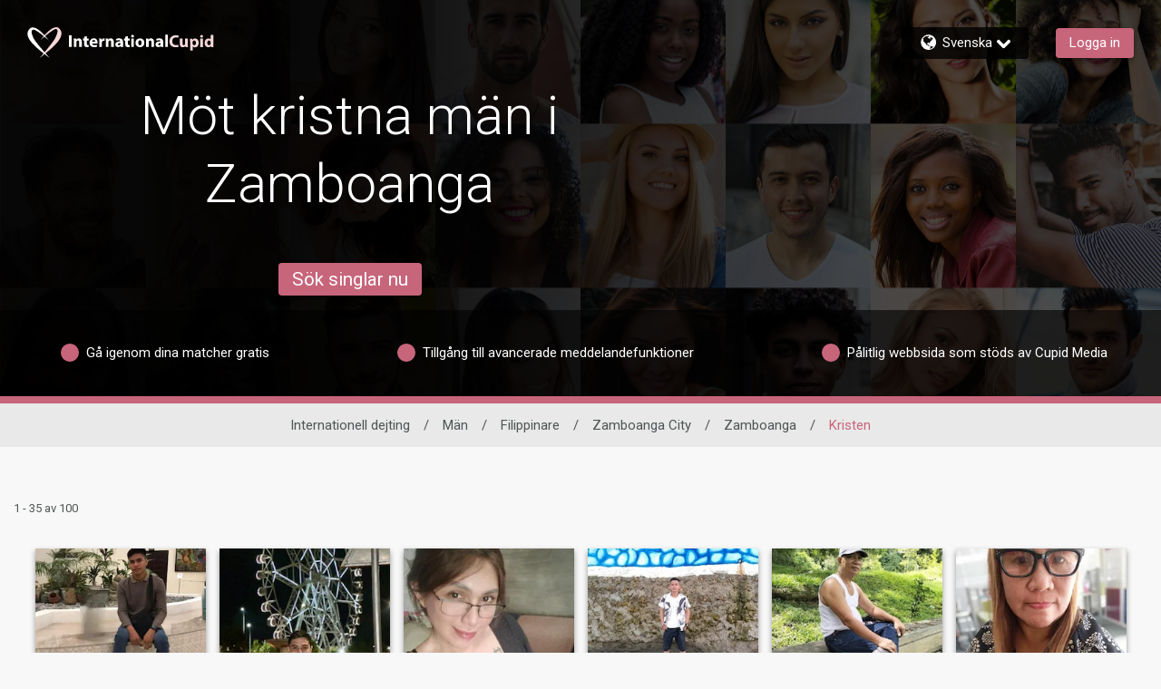

--- FILE ---
content_type: application/javascript
request_url: https://www.internationalcupid.com/bHamiITNVWs8nUaa5BYQVf4G/N1ib4VNrSrSSXzD3um/QBdNBBIUJAo/Qh1/0AQQjGEoB
body_size: 169939
content:
(function(){if(typeof Array.prototype.entries!=='function'){Object.defineProperty(Array.prototype,'entries',{value:function(){var index=0;const array=this;return {next:function(){if(index<array.length){return {value:[index,array[index++]],done:false};}else{return {done:true};}},[Symbol.iterator]:function(){return this;}};},writable:true,configurable:true});}}());(function(){Kg();AhV();HOV();var KU=function(cn){var JP=['text','search','url','email','tel','number'];cn=cn["toLowerCase"]();if(JP["indexOf"](cn)!==-1)return 0;else if(cn==='password')return 1;else return 2;};var nd=function(RO){return ~RO;};var YP=function(){dT=["\x6c\x65\x6e\x67\x74\x68","\x41\x72\x72\x61\x79","\x63\x6f\x6e\x73\x74\x72\x75\x63\x74\x6f\x72","\x6e\x75\x6d\x62\x65\x72"];};var cO=function(HT,EO){return HT<<EO;};var XX=function Mn(BP,YG){var Vd=Mn;while(BP!=AE){switch(BP){case Mg:{var I7={};BX.push(TU);IT[fP()[SG(IG)].apply(null,[pO,t4])]=hO;IT[hT(typeof fK()[HR(WY)],ZR([],[][[]]))?fK()[HR(ET)].apply(null,[zT,JU]):fK()[HR(vG)](XK,DK)]=I7;BP+=ck;}break;case XN:{qf=V7();nT=cB();BX=HU();TB();BP+=TA;LM.call(this,J,[cG()]);rP=qB();mG.call(this,Q9,[cG()]);bn=x7();}break;case EF:{BX.pop();BP+=nV;}break;case LL:{var tG;return BX.pop(),tG=lB,tG;}break;case Bk:{kP();YP();FU();wX();BP-=US;}break;case kw:{var WK=YG[Ws];BX.push(WB);BP+=FN;var Zd=Mn(fr,[SB()[HX(IY)].apply(null,[If,tU(Eh),H4,BW]),WK[df]]);AU(Eh,WK)&&(Zd[fK()[HR(n7)].apply(null,[gW,XP])]=WK[Eh]),AU(dn,WK)&&(Zd[fP()[SG(M7)].call(null,AG,VO)]=WK[dn],Zd[fK()[HR(M7)](WU,CO)]=WK[Df]),this[SB()[HX(BW)].call(null,Df,tU(tU([])),On,TR)][hT(typeof fK()[HR(ph)],'undefined')?fK()[HR(NO)].call(null,En,EX):fK()[HR(vG)](R4,TK)](Zd);BX.pop();}break;case OE:{(function(){return Mn.apply(this,[E9,arguments]);}());BP=AE;BX.pop();}break;case SF:{var jG;return BX.pop(),jG=HM[s4],jG;}break;case mg:{for(var NR=Eh;tB(NR,YG[hT(typeof fP()[SG(cK)],ZR('',[][[]]))?fP()[SG(YY)].apply(null,[c4,TX]):fP()[SG(WY)](KT,vY)]);NR++){var EG=YG[NR];if(hT(EG,null)&&hT(EG,undefined)){for(var Zv in EG){if(Hc[m4(typeof fK()[HR(CX)],'undefined')?fK()[HR(vG)](mR,K4):fK()[HR(cK)](gM,zK)][fK()[HR(MB)](PG,m1)][fK()[HR(If)].call(null,kj,rC)].call(EG,Zv)){lB[Zv]=EG[Zv];}}}}BP=LL;}break;case Vc:{BP+=hv;Hc[hT(typeof fK()[HR(xI)],'undefined')?fK()[HR(cK)].apply(null,[gM,qX]):fK()[HR(vG)].call(null,CI,TQ)][fK()[HR(IG)](Cf,DT)](Jp,Op,Mn(fr,[m4(typeof fK()[HR(zZ)],ZR('',[][[]]))?fK()[HR(vG)].call(null,K2,IH):fK()[HR(k1)].apply(null,[Wt,UI]),Aj,fK()[HR(ph)](P0,sR),tU(IC[cb]),SB()[HX(ET)].apply(null,[Df,U3,Wh,K4]),tU(df),m4(typeof fP()[SG(lb)],'undefined')?fP()[SG(WY)](ZH,nQ):fP()[SG(f1)](fJ,EU),tU(df)]));var Il;return BX.pop(),Il=Jp[Op],Il;}break;case XA:{BP=DN;IT[fP()[SG(XQ)](PC,Nd)]=function(A3){return Mn.apply(this,[Ws,arguments]);};}break;case RF:{IT[fP()[SG(ph)](Nj,hR)]=function(q0,r3){return Mn.apply(this,[FD,arguments]);};IT[fK()[HR(HJ)](zl,Y5)]=fK()[HR(dn)](Nx,UG);var kZ;return kZ=IT(IT[SB()[HX(U5)].call(null,z2,tU(tU(Eh)),Ft,db)]=Eh),BX.pop(),kZ;}break;case Dg:{var V5=YG[Ws];var hI=YG[OV];BX.push(L1);BP=mg;if(m4(V5,null)||m4(V5,undefined)){throw new (Hc[v5()[At(Eh)](UH,Tp,qb,tU({}),YY,f1)])(fP()[SG(Db)].apply(null,[Sx,OP]));}var lB=Hc[fK()[HR(cK)](gM,zK)](V5);}break;case Kr:{IT[SB()[HX(j0)](M7,Fp,UQ,Cx)]=function(O2){BX.push(VJ);var xl=O2&&O2[fK()[HR(XQ)].apply(null,[PH,x5])]?function Dj(){BX.push(Ul);var gb;return gb=O2[fK()[HR(cb)](k1,tx)],BX.pop(),gb;}:function pp(){return O2;};IT[SB()[HX(YY)](Xz,sI,C0,rZ)](xl,fP()[SG(If)].apply(null,[zp,hR]),xl);var N0;return BX.pop(),N0=xl,N0;};BP=RF;}break;case lV:{BP=GS;IC=LM(mF,[['LsWZVssssss','L','X','RL','8ZZRZVssssss','8Z3WR','Rh','LhWLW83hWZVssssss','LhXh88R','XRXX8s3Vssssss','XXXXXXX','WZZX337','7shL','hsLX','R8ss','LsW8','X7Wh','78RXL','Rh38X','h','R','Z','8','s','7','h3','hZ','Ws','7s','7sss','LhWLW83hW8','Rsss','7ss7','LWWW','hWWW','7ssss','7R','L3','hsss','Rss','h7','hs78','77','hs','7ss','3','7V83','7VLR','7VX7','hR','hhhh','hs7','3LW','7V3R','hV77','h78sssss','R8sssss'],tU(Eh)]);Bv=function SnAFcksbqm(){function V6(){this["Bm"]^=this["Lm"];this.bV=tJ;}fI();CI();Cm();function VI(){if(this["qx"]<P4(this["pI"]))this.bV=Y6;else this.bV=C6;}function G7(xJ,x){var QQ=G7;switch(xJ){case T4:{var l=x[Jx];l[l[fd](hC)]=function(){this[lx].push(VN(this[t8](),this[t8]()));};G7(W,[l]);}break;case Md:{var QN=x[Jx];QN[QN[fd](jm)]=function(){this[lx].push(Kx(this[t8](),this[t8]()));};G7(zI,[QN]);}break;case FB:{var kI=x[Jx];kI[kI[fd](rV)]=function(){var NJ=this[R6]();var Tj=this[t8]();var H7=this[t8]();var L8=this[lA](H7,Tj);if(A8(NJ)){var l8=this;var pm={get(Sj){l8[ZJ]=Sj;return H7;}};this[ZJ]=new Proxy(this[ZJ],pm);}this[lx].push(L8);};p8(Q,[kI]);}break;case Y4:{var YB=x[Jx];YB[YB[fd](jd)]=function(){this[lx].push(DB(this[t8](),this[t8]()));};G7(AA,[YB]);}break;case gd:{var rC=x[Jx];rC[rC[fd](Ex)]=function(){this[lx].push(B7(this[t8](),this[t8]()));};G7(FB,[rC]);}break;case zI:{var X4=x[Jx];X4[X4[fd](PJ)]=function(){s4.call(this[hN]);};G7(T4,[X4]);}break;case KB:{var H6=x[Jx];H6[H6[fd](MJ)]=function(){this[lx].push(mC(this[t8](),this[t8]()));};G7(gd,[H6]);}break;case OI:{var O8=x[Jx];O8[O8[fd](hQ)]=function(){this[lx].push(this[c7](undefined));};G7(Md,[O8]);}break;case AA:{var TI=x[Jx];TI[TI[fd](QB)]=function(){this[lx].push(this[t8]()&&this[t8]());};G7(KB,[TI]);}break;case W:{var Ud=x[Jx];Ud[Ud[fd](JC)]=function(){var RB=this[R6]();var lC=Ud[g9]();if(this[t8](RB)){this[kj](NN.K,lC);}};G7(Y4,[Ud]);}break;}}function CI(){CV=! +[]+! +[]+! +[]+! +[],S6=+ ! +[]+! +[]+! +[]+! +[]+! +[],p6=[+ ! +[]]+[+[]]-[],YV=[+ ! +[]]+[+[]]-+ ! +[]-+ ! +[],mA=! +[]+! +[],hV=+ ! +[]+! +[]+! +[]+! +[]+! +[]+! +[]+! +[],Jx=+[],W=[+ ! +[]]+[+[]]-+ ! +[],rN=+ ! +[],AV=+ ! +[]+! +[]+! +[],Ux=+ ! +[]+! +[]+! +[]+! +[]+! +[]+! +[];}var VC;function f7(){return this;}function F6(){return OJ(`${A9()[C8(L)]}`,0,Rx());}function z6(CQ,F9){return CQ==F9;}function EN(pI,Nj){var wd={pI:pI,Bm:Nj,YN:0,qx:0,bV:Y6};while(!wd.bV());return wd["Bm"]>>>0;}function L7(rj){return JJ()[rj];}function n(){return H4.apply(this,[CV,arguments]);}var q6;function d9(){return cV.apply(this,[mJ,arguments]);}function p9(){return G7.apply(this,[KB,arguments]);}function dC(){this["Bm"]^=this["Bm"]>>>13;this.bV=b7;}function UV(){return CA.apply(this,[xQ,arguments]);}function O7(){return Y9.apply(this,[nj,arguments]);}function U6(){return G7.apply(this,[FB,arguments]);}var HN;function bJ(){var Qx;Qx=Ox()-BA();return bJ=function(){return Qx;},Qx;}function BN(g7,QA){return g7^QA;}function H4(r4,jN){var MN=H4;switch(r4){case zI:{var HA=jN[Jx];n=function(S4,M9){return fB.apply(this,[AA,arguments]);};return Ed(HA);}break;case KV:{var Km=jN[Jx];Pm(Km[L]);for(var s6=L;P6(s6,Km.length);++s6){A9()[Km[s6]]=function(){var w=Km[s6];return function(D,M7,w4,qV){var L4=Ix.call(null,A8({}),YJ,w4,qV);A9()[w]=function(){return L4;};return L4;};}();}}break;case jx:{UI=+ ! ![];rV=UI+UI;I7=UI+rV;xV=rV-UI+I7;vx=xV+I7*UI-rV;bj=vx+xV-I7;kj=bj+UI;rA=bj+vx-kj+xV*UI;J7=rA+bj+UI-rV;L=+[];Ex=bj+xV-I7*UI+rV;Q7=vx+Ex-kj+I7;Id=bj*Ex-vx-Q7-rA;tj=rA+bj-rV+Ex*vx;p7=rV+I7*kj+Q7;K4=Q7+rV+p7+I7-Ex;Rd=xV+p7*UI+kj*Ex;QI=vx*I7*UI+bj+Rd;k=rA*vx*rV+p7*Q7;V7=vx-I7+bj+Q7+p7;L6=bj*Q7+Ex;tI=p7*kj+Ex+rV*xV;HQ=kj-rV+rA+p7*Q7;kN=UI-kj+vx*rA*Q7;pA=p7-Ex+rA+kj-xV;AN=Q7*rA+p7*UI*vx;Jd=I7*bj+kj*Q7-Ex;GN=rA-bj+p7*I7+Ex;PJ=p7*I7*UI-Q7-rA;dj=rA+Q7+rV*p7+UI;rQ=Rd*I7+Ex*rV+vx;Z=bj*rA+rV*Rd-xV;H=xV*p7+rV-vx+rA;PQ=kj+rA-xV+Ex*bj;Vj=Ex*rV+UI+I7+vx;YJ=Q7+rA+I7+bj*xV;fA=rV-kj+Q7*bj+vx;Om=kj*bj+Rd*xV+vx;QB=vx-UI+Ex+Q7;DN=Q7+rV+rA-vx;z8=vx*I7+rA*p7*UI;fC=UI+rA*kj*rV*xV;R=UI*bj*Ex-xV*rA;c7=Ex*I7+kj*xV;nx=Rd*xV-vx+UI+p7;GJ=p7-bj-I7+Ex*kj;WQ=rV+I7*Q7+p7-kj;D7=rA*Ex+kj*Q7*UI;Z7=I7*rA+xV*bj+vx;nB=Ex*Q7*UI-I7*rV;AQ=I7*Q7;T8=bj*UI+kj*rA;A=bj+Ex+p7+Rd*xV;S7=kj+rV+rA+Ex;LJ=rV*I7*kj-UI+bj;QC=rV*bj*p7+Q7*vx;W6=rV+kj+vx*rA*Q7;WB=I7-UI+rV*p7;lx=p7+Q7*xV+Rd+kj;ZJ=Rd+vx+p7+Ex*I7;lA=p7+rA+Rd;S=Rd*vx-Q7*I7-rA;fd=xV*p7+vx+Ex-I7;Z4=Rd+Q7+bj*kj+Ex;t8=xV*I7+p7+Q7*bj;Vm=bj+kj+I7*vx*Q7;hN=p7*Q7-Rd+rA-Ex;CC=Ex+Rd+I7+p7;R6=kj+Rd+rV-vx;g9=Rd-bj-rV+I7*p7;K8=UI+Rd+kj*rV*Ex;EJ=UI-I7+Q7*vx;LQ=p7-xV*rV+Ex*kj;UQ=I7+rV*p7+Rd;OQ=rV*Rd-UI+rA+p7;tB=Ex*UI-vx+Rd*rV;rx=UI*bj-rV+p7+vx;X=UI*p7*xV+Q7-I7;l9=Q7*I7+xV*bj;v6=bj*p7+UI-I7+Ex;g8=UI+kj*xV*rA;O9=Q7+xV+Ex+bj+Rd;FC=Rd*rV+p7-kj;k8=p7-rV+Ex+vx*kj;FN=Rd-rA+p7*rV+bj;Bd=Ex+p7*kj-rA-xV;Yx=bj-I7+rV+kj*p7;UB=UI+p7+Rd*rV+Ex;H8=I7*Rd-kj-p7-Ex;f=p7*rA*UI-vx*rV;MJ=rA*rV;jd=vx+Q7*Ex-p7+UI;JC=p7+bj+xV*Ex+I7;hC=vx*rV*UI+Q7*kj;jm=p7+vx+Ex*kj-xV;hQ=Ex-Q7*UI+p7*I7;S8=bj+kj+Ex*Q7;Wj=p7*I7-xV+vx+Ex;J8=Rd-Q7+rV+p7-Ex;P8=p7-kj+Rd+rV-Ex;OC=p7*xV+Ex-kj*rV;UC=xV*UI+Rd+rA*I7;T6=p7*rV*UI+bj-vx;md=p7*UI*Q7;nV=vx+Q7*bj*rA-rV;j7=xV*p7*UI+rV;I=Rd+Ex*UI*xV;l7=kj+bj*xV*Q7+Ex;r9=rV*xV+vx+I7+rA;mj=I7+bj+rA*kj+UI;c9=rA+xV;GB=xV*kj+rA+Q7+bj;I8=p7-bj+I7+Q7+Ex;hm=Q7+rA*I7+p7*xV;qm=I7+Q7+vx+rA+rV;}break;case S6:{var XV=jN[Jx];var sA=jN[rN];var H9=jN[mA];var qd=jN[AV];var Bx=dI[vx];var m8=rJ([],[]);var IQ=dI[qd];var NC=Kx(IQ.length,UI);while(Nm(NC,L)){var CJ=v9(rJ(rJ(NC,H9),bJ()),Bx.length);var k6=cJ(IQ,NC);var QJ=cJ(Bx,CJ);m8+=H4(FQ,[mC(zJ(Am(k6),QJ),zJ(Am(QJ),k6))]);NC--;}return fB(tQ,[m8]);}break;case nj:{var R8=jN[Jx];var JQ=jN[rN];var c=[];var hj=fB(px,[]);var g4=JQ?vV[UN()[Rj(xV)](xd(nx),GJ,WQ,rV)]:vV[hI()[lV(UI)](R,c7,UI)];for(var b4=L;P6(b4,R8[TA()[L7(UI)].call(null,xd(Z),rV)]);b4=rJ(b4,UI)){c[UN()[Rj(vx)].apply(null,[D7,Z7,nB,L])](g4(hj(R8[b4])));}return c;}break;case FQ:{var IC=jN[Jx];if(Wm(IC,XA)){return vV[Jm[rV]][Jm[UI]](IC);}else{IC-=tA;return vV[Jm[rV]][Jm[UI]][Jm[L]](null,[rJ(Bj(IC,Q7),EC),rJ(v9(IC,x6),MB)]);}}break;case m9:{var zV=jN[Jx];Ed(zV[L]);var I9=L;while(P6(I9,zV.length)){TA()[zV[I9]]=function(){var Z6=zV[I9];return function(s8,v){var jA=n(s8,v);TA()[Z6]=function(){return jA;};return jA;};}();++I9;}}break;case VJ:{var ON=jN[Jx];lJ(ON[L]);var dA=L;if(P6(dA,ON.length)){do{hI()[ON[dA]]=function(){var Ad=ON[dA];return function(w7,t6,jQ){var lQ=cj(w7,Q7,jQ);hI()[Ad]=function(){return lQ;};return lQ;};}();++dA;}while(P6(dA,ON.length));}}break;case CV:{var tV=jN[Jx];var V=jN[rN];var EA=HN[vx];var kA=rJ([],[]);var U4=HN[V];var Mm=Kx(U4.length,UI);if(Nm(Mm,L)){do{var BI=v9(rJ(rJ(Mm,tV),bJ()),EA.length);var MV=cJ(U4,Mm);var pC=cJ(EA,BI);kA+=H4(FQ,[mC(zJ(Am(MV),pC),zJ(Am(pC),MV))]);Mm--;}while(Nm(Mm,L));}return H4(zI,[kA]);}break;case rN:{var V9=jN[Jx];var RJ=jN[rN];var qJ=jN[mA];var W9=jN[AV];var z9=rJ([],[]);var j=v9(rJ(V9,bJ()),AQ);var NI=VC[W9];for(var BJ=L;P6(BJ,NI.length);BJ++){var F=cJ(NI,BJ);var gC=cJ(Dd.JB,j++);z9+=H4(FQ,[zJ(Am(zJ(F,gC)),mC(F,gC))]);}return z9;}break;}}function vN(){return G7.apply(this,[W,arguments]);}function SV(){this["Lm"]=(this["Lm"]&0xffff)*0xcc9e2d51+(((this["Lm"]>>>16)*0xcc9e2d51&0xffff)<<16)&0xffffffff;this.bV=bd;}var lJ;var kB;function lN(){return YI.apply(this,[xQ,arguments]);}function UJ(){return G7.apply(this,[Y4,arguments]);}function VQ(){this["Bm"]=(this["Bm"]&0xffff)*0x85ebca6b+(((this["Bm"]>>>16)*0x85ebca6b&0xffff)<<16)&0xffffffff;this.bV=dC;}function Bj(c6,VA){return c6>>VA;}function Qm(E,Yd){var hB=Qm;switch(E){case FB:{var ZA=Yd[Jx];var SQ=Yd[rN];var D9=Yd[mA];var GV=B4[L];var z7=rJ([],[]);var hA=B4[D9];var bB=Kx(hA.length,UI);while(Nm(bB,L)){var B8=v9(rJ(rJ(bB,ZA),bJ()),GV.length);var Kd=cJ(hA,bB);var sN=cJ(GV,B8);z7+=H4(FQ,[zJ(Am(zJ(Kd,sN)),mC(Kd,sN))]);bB--;}return fB(dJ,[z7]);}break;case N9:{var GI=Yd[Jx];var zA=rJ([],[]);var jj=Kx(GI.length,UI);if(Nm(jj,L)){do{zA+=GI[jj];jj--;}while(Nm(jj,L));}return zA;}break;case c4:{var r=Yd[Jx];Dd.JB=Qm(N9,[r]);while(P6(Dd.JB.length,fA))Dd.JB+=Dd.JB;}break;case gd:{CN=function(J6){return Qm.apply(this,[c4,arguments]);};ZI.call(null,FQ,[xd(Om),QB,DN,UI]);}break;case gQ:{var I4=Yd[Jx];var SC=rJ([],[]);var b9=Kx(I4.length,UI);if(Nm(b9,L)){do{SC+=I4[b9];b9--;}while(Nm(b9,L));}return SC;}break;case DQ:{var KA=Yd[Jx];n.K6=Qm(gQ,[KA]);while(P6(n.K6.length,PJ))n.K6+=n.K6;}break;case Qd:{Ed=function(dx){return Qm.apply(this,[DQ,arguments]);};H4(CV,[xd(fC),xV]);}break;case Hj:{var lB=Yd[Jx];var v4=rJ([],[]);var Q6=Kx(lB.length,UI);if(Nm(Q6,L)){do{v4+=lB[Q6];Q6--;}while(Nm(Q6,L));}return v4;}break;case J:{var TN=Yd[Jx];cj.b8=Qm(Hj,[TN]);while(P6(cj.b8.length,T8))cj.b8+=cj.b8;}break;case pV:{lJ=function(Z8){return Qm.apply(this,[J,arguments]);};cj(xd(A),QB,I7);}break;}}var X9;function Gj(){return YI.apply(this,[nj,arguments]);}function q(){return YI.apply(this,[Ux,arguments]);}function cA(XJ){this[lx]=Object.assign(this[lx],XJ);}function B(){return H4.apply(this,[VJ,arguments]);}function lV(F8){return JJ()[F8];}function Y9(cB,JV){var NQ=Y9;switch(cB){case Md:{var YQ=JV[Jx];YQ[GB]=function(wJ,XN){var dd=atob(wJ);var Lx=L;var cI=[];var vI=L;for(var h9=L;P6(h9,dd.length);h9++){cI[vI]=dd.charCodeAt(h9);Lx=BN(Lx,cI[vI++]);}YI(dJ,[this,v9(rJ(Lx,XN),l7)]);return cI;};YI(q8,[YQ]);}break;case n7:{var sV=JV[Jx];sV[R6]=function(){return this[CC][this[EJ][NN.K]++];};Y9(Md,[sV]);}break;case zI:{var GQ=JV[Jx];GQ[t8]=function(p){return this[rx](p?this[lx][Kx(this[lx][TA()[L7(UI)].call(null,xd(Z),rV)],UI)]:this[lx].pop());};Y9(n7,[GQ]);}break;case U:{var j4=JV[Jx];j4[rx]=function(JA){return z6(typeof JA,A9()[C8(I7)](jd,I8,md,bj))?JA.b:JA;};Y9(zI,[j4]);}break;case nJ:{var P9=JV[Jx];P9[k8]=function(xm){return q6.call(this[hN],xm,this);};Y9(U,[P9]);}break;case nj:{var z4=JV[Jx];z4[X]=function(RQ,XQ,w9){if(z6(typeof RQ,A9()[C8(I7)].apply(null,[nB,GJ,md,bj]))){w9?this[lx].push(RQ.b=XQ):RQ.b=XQ;}else{tx.call(this[hN],RQ,XQ);}};Y9(nJ,[z4]);}break;case T4:{var KJ=JV[Jx];KJ[kj]=function(DJ,t9){this[EJ][DJ]=t9;};KJ[hm]=function(Dj){return this[EJ][Dj];};Y9(nj,[KJ]);}break;}}function Am(nd){return ~nd;}function Ox(){return OJ(`${A9()[C8(L)]}`,Hd(),n9()-Hd());}function Kj(){this["Bm"]^=this["Bm"]>>>16;this.bV=VQ;}function fm(vC,bQ){return vC>bQ;}function bN(){return G7.apply(this,[OI,arguments]);}function EI(){return cV.apply(this,[m9,arguments]);}function fB(vJ,PB){var td=fB;switch(vJ){case S6:{var DC=PB[Jx];var Oj=rJ([],[]);for(var Cx=Kx(DC.length,UI);Nm(Cx,L);Cx--){Oj+=DC[Cx];}return Oj;}break;case Qd:{var P7=PB[Jx];Ix.IB=fB(S6,[P7]);while(P6(Ix.IB.length,S7))Ix.IB+=Ix.IB;}break;case sQ:{Pm=function(AJ){return fB.apply(this,[Qd,arguments]);};H4(S6,[A8(A8(UI)),LJ,xd(QC),UI]);}break;case Gx:{var R9=PB[Jx];var s7=PB[rN];var G4=PB[mA];var wm=PB[AV];var QV=rJ([],[]);var Sm=v9(rJ(G4,bJ()),J7);var AB=dI[wm];var FV=L;while(P6(FV,AB.length)){var wC=cJ(AB,FV);var r6=cJ(Ix.IB,Sm++);QV+=H4(FQ,[mC(zJ(Am(wC),r6),zJ(Am(r6),wC))]);FV++;}return QV;}break;case tQ:{var ZC=PB[Jx];Ix=function(xN,jB,pN,Od){return fB.apply(this,[Gx,arguments]);};return Pm(ZC);}break;case OV:{var E4=PB[Jx];var sm=PB[rN];var VV=PB[mA];var Zx=rJ([],[]);var N8=v9(rJ(E4,bJ()),Id);var Nx=B4[VV];var MI=L;while(P6(MI,Nx.length)){var cQ=cJ(Nx,MI);var Q9=cJ(cj.b8,N8++);Zx+=H4(FQ,[zJ(Am(zJ(cQ,Q9)),mC(cQ,Q9))]);MI++;}return Zx;}break;case dJ:{var M6=PB[Jx];cj=function(Fd,Wx,TV){return fB.apply(this,[OV,arguments]);};return lJ(M6);}break;case mJ:{var F7=PB[Jx];var V8=PB[rN];var E8=A9()[C8(rV)](dj,A8(A8(L)),rQ,xV);for(var Y8=L;P6(Y8,F7[TA()[L7(UI)](xd(Z),rV)]);Y8=rJ(Y8,UI)){var pQ=F7[UN()[Rj(I7)](H,PQ,PQ,I7)](Y8);var KN=V8[pQ];E8+=KN;}return E8;}break;case px:{var RV={'\x46':A9()[C8(L)](tj,K4,xd(QI),L),'\x49':hI()[lV(L)](xd(k),A8(L),xV),'\x50':A9()[C8(UI)](V7,L6,tI,I7),'\x57':TA()[L7(L)].apply(null,[xd(HQ),I7]),'\x62':UN()[Rj(L)].apply(null,[xd(kN),bj,pA,bj]),'\x67':UN()[Rj(UI)](AN,Jd,A8(A8([])),bj),'\x6c':UN()[Rj(rV)].call(null,GN,rV,PJ,vx)};return function(gA){return fB(mJ,[gA,RV]);};}break;case AA:{var h4=PB[Jx];var Vd=PB[rN];var N7=rJ([],[]);var TQ=v9(rJ(h4,bJ()),Vj);var WJ=HN[Vd];for(var U9=L;P6(U9,WJ.length);U9++){var E6=cJ(WJ,U9);var G8=cJ(n.K6,TQ++);N7+=H4(FQ,[mC(zJ(Am(E6),G8),zJ(Am(G8),E6))]);}return N7;}break;}}function B7(Xj,t7){return Xj/t7;}function A8(SN){return !SN;}function OJ(a,b,c){return a.substr(b,c);}function nC(BB,zd){return BB*zd;}function YI(wB,qN){var zx=YI;switch(wB){case DV:{var h=qN[Jx];h[h[fd](X)]=function(){this[lx].push(x8(this[t8](),this[t8]()));};cV(N9,[h]);}break;case N:{var hx=qN[Jx];YI(DV,[hx]);}break;case dJ:{var xC=qN[Jx];var jV=qN[rN];xC[fd]=function(BV){return v9(rJ(BV,jV),l7);};YI(N,[xC]);}break;case nj:{var n6=qN[Jx];n6[LQ]=function(){var LV=this[R6]();while(RI(LV,NN.p)){this[LV](this);LV=this[R6]();}};}break;case XC:{var MA=qN[Jx];MA[lA]=function(Aj,k4){return {get b(){return Aj[k4];},set b(jI){Aj[k4]=jI;}};};YI(nj,[MA]);}break;case xQ:{var HI=qN[Jx];HI[c7]=function(qQ){return {get b(){return qQ;},set b(Wd){qQ=Wd;}};};YI(XC,[HI]);}break;case p6:{var G9=qN[Jx];G9[OQ]=function(m){return {get b(){return m;},set b(vj){m=vj;}};};YI(xQ,[G9]);}break;case Ux:{var rI=qN[Jx];rI[FN]=function(){var XI=mC(k7(this[R6](),rA),this[R6]());var C4=A9()[C8(rV)](L6,Ex,rQ,xV);for(var Um=L;P6(Um,XI);Um++){C4+=String.fromCharCode(this[R6]());}return C4;};YI(p6,[rI]);}break;case pV:{var kC=qN[Jx];kC[g9]=function(){var SA=mC(mC(mC(k7(this[R6](),r9),k7(this[R6](),MJ)),k7(this[R6](),rA)),this[R6]());return SA;};YI(Ux,[kC]);}break;case q8:{var mB=qN[Jx];mB[WQ]=function(){var OB=A9()[C8(rV)].call(null,rA,A8(A8(L)),rQ,xV);for(let GA=L;P6(GA,rA);++GA){OB+=this[R6]().toString(rV).padStart(rA,hI()[lV(L)](xd(k),mj,xV));}var S9=parseInt(OB.slice(UI,c9),rV);var cx=OB.slice(c9);if(z6(S9,L)){if(z6(cx.indexOf(A9()[C8(L)].call(null,T6,A8(A8(L)),xd(QI),L)),xd(UI))){return L;}else{S9-=q7[I7];cx=rJ(hI()[lV(L)](xd(k),hQ,xV),cx);}}else{S9-=q7[xV];cx=rJ(A9()[C8(L)](Z7,tj,xd(QI),L),cx);}var W8=L;var LI=UI;for(let mQ of cx){W8+=nC(LI,parseInt(mQ));LI/=rV;}return nC(W8,Math.pow(rV,S9));};YI(pV,[mB]);}break;}}function LA(){return p8.apply(this,[YV,arguments]);}function Dd(){return ZI.apply(this,[FQ,arguments]);}function R7(){return cV.apply(this,[wV,arguments]);}function DB(xI,WV){return xI===WV;}var s4;function gI(){return Y9.apply(this,[Md,arguments]);}function LB(){return p8.apply(this,[KB,arguments]);}function CA(J4,Im){var mV=CA;switch(J4){case CV:{mm=function(N6){this[lx]=[N6[ZJ].b];};cj=function(ZB,cN,BC){return Qm.apply(this,[FB,arguments]);};tx=function(Yj,Q8){return CA.apply(this,[U,arguments]);};q6=function(k9,bx){return CA.apply(this,[n7,arguments]);};tC=function(){this[lx][this[lx].length]={};};s4=function(){this[lx].pop();};g=function(){return [...this[lx]];};f8=function(p4){return CA.apply(this,[Md,arguments]);};kB=function(){this[lx]=[];};CN=function(){return Qm.apply(this,[gd,arguments]);};Ed=function(){return Qm.apply(this,[Qd,arguments]);};lJ=function(){return Qm.apply(this,[pV,arguments]);};Pm=function(){return fB.apply(this,[sQ,arguments]);};m7=function(O4,BQ,Nd){return CA.apply(this,[mJ,arguments]);};H4(jx,[]);gV();t();H4.call(this,KV,[JJ()]);h7();H4.call(this,m9,[JJ()]);HJ();ZI.call(this,Ux,[JJ()]);f6();H4.call(this,VJ,[JJ()]);q7=H4(nj,[['bII','b','bWP','FIbbgIIIIII','FIblgIIIIII'],A8({})]);NN={K:q7[L],O:q7[UI],p:q7[rV]};;X9=class X9 {constructor(){this[EJ]=[];this[CC]=[];this[lx]=[];this[K8]=L;Y9(T4,[this]);this[A9()[C8(xV)](qm,Ex,xd(W6),rV)]=m7;}};return X9;}break;case U:{var Yj=Im[Jx];var Q8=Im[rN];return this[lx][Kx(this[lx].length,UI)][Yj]=Q8;}break;case n7:{var k9=Im[Jx];var bx=Im[rN];for(var WN of [...this[lx]].reverse()){if(VN(k9,WN)){return bx[lA](WN,k9);}}throw TA()[L7(rV)](S,L);}break;case Md:{var p4=Im[Jx];if(DB(this[lx].length,L))this[lx]=Object.assign(this[lx],p4);}break;case mJ:{var O4=Im[Jx];var BQ=Im[rN];var Nd=Im[mA];this[CC]=this[GB](BQ,Nd);this[ZJ]=this[c7](O4);this[hN]=new mm(this);this[kj](NN.K,L);try{while(P6(this[EJ][NN.K],this[CC].length)){var dV=this[R6]();this[dV](this);}}catch(Cd){}}break;case FB:{var vQ=Im[Jx];vQ[vQ[fd](Z4)]=function(){this[lx].push(nC(xd(UI),this[t8]()));};}break;case XC:{var Zd=Im[Jx];Zd[Zd[fd](Vm)]=function(){this[lx]=[];kB.call(this[hN]);this[kj](NN.K,this[CC].length);};CA(FB,[Zd]);}break;case rN:{var VB=Im[Jx];VB[VB[fd](ZJ)]=function(){var fV=this[R6]();var T9=this[R6]();var OA=this[g9]();var U8=g.call(this[hN]);var zN=this[ZJ];this[lx].push(function(...KC){var LC=VB[ZJ];fV?VB[ZJ]=zN:VB[ZJ]=VB[c7](this);var MC=Kx(KC.length,T9);VB[K8]=rJ(MC,UI);while(P6(MC++,L)){KC.push(undefined);}for(let mx of KC.reverse()){VB[lx].push(VB[c7](mx));}f8.call(VB[hN],U8);var q9=VB[EJ][NN.K];VB[kj](NN.K,OA);VB[lx].push(KC.length);VB[LQ]();var m6=VB[t8]();while(fm(--MC,L)){VB[lx].pop();}VB[kj](NN.K,q9);VB[ZJ]=LC;return m6;});};CA(XC,[VB]);}break;case xQ:{var Uj=Im[Jx];Uj[Uj[fd](UQ)]=function(){var Y7=[];var wQ=this[R6]();while(wQ--){switch(this[lx].pop()){case L:Y7.push(this[t8]());break;case UI:var YA=this[t8]();for(var Ij of YA){Y7.push(Ij);}break;}}this[lx].push(this[OQ](Y7));};CA(rN,[Uj]);}break;case RN:{var wx=Im[Jx];wx[wx[fd](tB)]=function(){var ld=[];var EV=this[lx].pop();var km=Kx(this[lx].length,UI);for(var SI=L;P6(SI,EV);++SI){ld.push(this[rx](this[lx][km--]));}this[X](hI()[lV(rV)].apply(null,[xd(z8),l9,rV]),ld);};CA(xQ,[wx]);}break;}}function w6(){return cV.apply(this,[hV,arguments]);}function C6(){this["Bm"]^=this["YN"];this.bV=Kj;}function zC(){return p8.apply(this,[OV,arguments]);}var vV;var B4;function CB(){return YI.apply(this,[q8,arguments]);}var AA,XA,n7,tQ,gQ,wV,xQ,Gx,sQ,Y4,KB,RN,m9,EC,N,FB,XC,q8,mJ,gd,U,dJ,UA,KV,c4,FQ,OI,nJ,N9,nj,JN,jx,tA,OV,MB,J,Qd,VJ,x6,zI,Hj,Q,pV,px,DV,T4,DQ,x7,Md;function tN(){this["qx"]++;this.bV=VI;}var UI,rV,I7,xV,vx,bj,kj,rA,J7,L,Ex,Q7,Id,tj,p7,K4,Rd,QI,k,V7,L6,tI,HQ,kN,pA,AN,Jd,GN,PJ,dj,rQ,Z,H,PQ,Vj,YJ,fA,Om,QB,DN,z8,fC,R,c7,nx,GJ,WQ,D7,Z7,nB,AQ,T8,A,S7,LJ,QC,W6,WB,lx,ZJ,lA,S,fd,Z4,t8,Vm,hN,CC,R6,g9,K8,EJ,LQ,UQ,OQ,tB,rx,X,l9,v6,g8,O9,FC,k8,FN,Bd,Yx,UB,H8,f,MJ,jd,JC,hC,jm,hQ,S8,Wj,J8,P8,OC,UC,T6,md,nV,j7,I,l7,r9,mj,c9,GB,I8,hm,qm;var dI;function Y6(){this["Lm"]=wA(this["pI"],this["qx"]);this.bV=D4;}function UN(){var XB={};UN=function(){return XB;};return XB;}function Z9(){return F6()+sB()+typeof vV[A9()[C8(L)].name];}function D4(){if([10,13,32].includes(this["Lm"]))this.bV=tN;else this.bV=SV;}function P(){return CA.apply(this,[RN,arguments]);}function Tx(){return p8.apply(this,[x7,arguments]);}function P6(R4,v7){return R4<v7;}function GC(){return Y9.apply(this,[U,arguments]);}function x8(sx,X7){return sx!==X7;}function Kx(O6,F4){return O6-F4;}var tx;function TJ(){return YI.apply(this,[p6,arguments]);}function tJ(){this["Bm"]=this["Bm"]<<13|this["Bm"]>>>19;this.bV=Q4;}var Ed;function gV(){Jm=["\x61\x70\x70\x6c\x79","\x66\x72\x6f\x6d\x43\x68\x61\x72\x43\x6f\x64\x65","\x53\x74\x72\x69\x6e\x67","\x63\x68\x61\x72\x43\x6f\x64\x65\x41\x74"];}function Cm(){FB=Jx+CV*p6,px=Ux+p6,OV=mA+CV*p6,DQ=rN+AV*p6,x7=rN+mA*p6,jx=Ux+mA*p6,KB=S6+p6,nJ=Jx+AV*p6,c4=hV+CV*p6,gQ=AV+S6*p6,zI=hV+AV*p6,J=Ux+AV*p6,Gx=W+mA*p6,q8=W+p6,DV=CV+CV*p6,tQ=W+CV*p6,JN=YV+AV*p6,pV=hV+S6*p6,dJ=AV+p6,N=rN+Ux*p6,N9=AV+AV*p6,Q=rN+p6,Qd=YV+p6,m9=CV+S6*p6,AA=Jx+S6*p6,Md=CV+mA*p6,sQ=rN+CV*p6,nj=S6+S6*p6,gd=S6+mA*p6,mJ=YV+S6*p6,Y4=S6+CV*p6,XC=mA+Ux*p6,UA=YV+CV*p6,Hj=AV+mA*p6,x6=CV+mA*p6+Jx*p6*p6+p6*p6*p6,KV=Jx+mA*p6,U=CV+AV*p6,XA=S6+AV*p6+S6*p6*p6+S6*p6*p6*p6+Ux*p6*p6*p6*p6,VJ=mA+p6,xQ=hV+p6,FQ=CV+p6,EC=Ux+W*p6+mA*p6*p6+S6*p6*p6*p6+S6*p6*p6*p6*p6,RN=W+S6*p6,tA=Ux+AV*p6+S6*p6*p6+S6*p6*p6*p6+Ux*p6*p6*p6*p6,wV=W+AV*p6,OI=mA+mA*p6,T4=Ux+CV*p6,n7=mA+AV*p6,MB=Jx+mA*p6+AV*p6*p6+Ux*p6*p6*p6+S6*p6*p6*p6*p6;}var g;function RI(jJ,M4){return jJ!=M4;}function Em(){return CA.apply(this,[rN,arguments]);}function fN(){return p8.apply(this,[dJ,arguments]);}function Q4(){this["Pj"]=(this["Bm"]&0xffff)*5+(((this["Bm"]>>>16)*5&0xffff)<<16)&0xffffffff;this.bV=N4;}function c8(){return G7.apply(this,[T4,arguments]);}function bC(){return cV.apply(this,[KB,arguments]);}function hI(){var cd=function(){};hI=function(){return cd;};return cd;}var Jm;function k7(j8,Tm){return j8<<Tm;}function Ym(){return YI.apply(this,[dJ,arguments]);}function cV(hJ,vA){var sJ=cV;switch(hJ){case Jx:{var RA=vA[Jx];RA[RA[fd](S8)]=function(){this[lx].push(v9(this[t8](),this[t8]()));};G7(OI,[RA]);}break;case m9:{var O=vA[Jx];O[O[fd](Wj)]=function(){this[lx].push(Bj(this[t8](),this[t8]()));};cV(Jx,[O]);}break;case AV:{var l6=vA[Jx];l6[l6[fd](GN)]=function(){this[lx].push(P6(this[t8](),this[t8]()));};cV(m9,[l6]);}break;case mJ:{var n8=vA[Jx];n8[n8[fd](J8)]=function(){this[lx].push(this[R6]());};cV(AV,[n8]);}break;case Qd:{var Qj=vA[Jx];Qj[Qj[fd](P8)]=function(){this[lx].push(k7(this[t8](),this[t8]()));};cV(mJ,[Qj]);}break;case c4:{var NB=vA[Jx];NB[NB[fd](OC)]=function(){this[kj](NN.K,this[g9]());};cV(Qd,[NB]);}break;case wV:{var Dx=vA[Jx];Dx[Dx[fd](UC)]=function(){this[lx].push(qC(this[t8](),this[t8]()));};cV(c4,[Dx]);}break;case hV:{var SB=vA[Jx];SB[SB[fd](O9)]=function(){var bm=this[lx].pop();var fx=this[R6]();if(RI(typeof bm,A9()[C8(I7)](T6,Ex,md,bj))){throw TA()[L7(xV)].call(null,nV,UI);}if(fm(fx,UI)){bm.b++;return;}this[lx].push(new Proxy(bm,{get(f4,qj,sI){if(fx){return ++f4.b;}return f4.b++;}}));};cV(wV,[SB]);}break;case KB:{var qB=vA[Jx];qB[qB[fd](j7)]=function(){this[X](this[lx].pop(),this[t8](),this[R6]());};cV(hV,[qB]);}break;case N9:{var K7=vA[Jx];K7[K7[fd](I)]=function(){this[lx].push(this[FN]());};cV(KB,[K7]);}break;}}function fI(){nm={};L=0;A9()[C8(L)]=SnAFcksbqm;if(typeof window!==[]+[][[]]){vV=window;}else if(typeof global!=='undefined'){vV=global;}else{vV=this;}}function P4(a){return a.length;}function Lj(){return YI.apply(this,[XC,arguments]);}function FA(){return CA.apply(this,[FB,arguments]);}function A9(){var M=function(){};A9=function(){return M;};return M;}function Fj(){return cV.apply(this,[AV,arguments]);}function RC(){return Y9.apply(this,[nJ,arguments]);}var m7;function wj(){return Y9.apply(this,[n7,arguments]);}function Hd(){return Rx()+P4("\x39\x65\x36\x66\x39\x35\x33")+3;}function xd(pB){return -pB;}var q7;var tC;function pJ(){return H4.apply(this,[KV,arguments]);}function Nm(mN,D6){return mN>=D6;}function Wm(nQ,AC){return nQ<=AC;}function Zj(){this["YN"]++;this.bV=tN;}var nm;function t(){dI=["~","Nb59*o\x3f"," ","\x00","",">hUR$sUWky[bEsIERk ","\r<,T"];}function dB(){return cV.apply(this,[Jx,arguments]);}function FJ(){return YI.apply(this,[N,arguments]);}function lj(){return p8.apply(this,[gd,arguments]);}function J9(){return p8.apply(this,[DQ,arguments]);}function bd(){this["Lm"]=this["Lm"]<<15|this["Lm"]>>>17;this.bV=pd;}function MQ(){return cV.apply(this,[Qd,arguments]);}function ZI(WI,r7){var h6=ZI;switch(WI){case OV:{var B9=r7[Jx];Dd=function(g6,s,q4,EB){return H4.apply(this,[rN,arguments]);};return CN(B9);}break;case FQ:{var WA=r7[Jx];var X6=r7[rN];var xj=r7[mA];var Mj=r7[AV];var t4=VC[xV];var nI=rJ([],[]);var X8=VC[Mj];var NA=Kx(X8.length,UI);while(Nm(NA,L)){var Vx=v9(rJ(rJ(NA,WA),bJ()),t4.length);var dQ=cJ(X8,NA);var h8=cJ(t4,Vx);nI+=H4(FQ,[zJ(Am(zJ(dQ,h8)),mC(dQ,h8))]);NA--;}return ZI(OV,[nI]);}break;case Ux:{var kd=r7[Jx];CN(kd[L]);for(var hd=L;P6(hd,kd.length);++hd){UN()[kd[hd]]=function(){var G6=kd[hd];return function(A4,z,gB,Hx){var KI=Dd(A4,WB,UI,Hx);UN()[G6]=function(){return KI;};return KI;};}();}}break;}}function II(){return Y9.apply(this,[zI,arguments]);}function A6(){return H4.apply(this,[m9,arguments]);}var Jx,CV,rN,hV,mA,Ux,AV,p6,W,S6,YV;var f8;var mm;function v9(nA,b6){return nA%b6;}function mC(lm,T7){return lm|T7;}function pd(){this["Lm"]=(this["Lm"]&0xffff)*0x1b873593+(((this["Lm"]>>>16)*0x1b873593&0xffff)<<16)&0xffffffff;this.bV=V6;}function f6(){B4=["c*PBPzP!","%D)94V ","5]\'.\x07VJ.","U]7\vuD;A\ru!6Zr&ujs Hh|\r\"","k"];}function HJ(){VC=["3\b+","q)x=4J^/.rwj`%8V4x$\x3f","*2-2","HW;7","MDp4[OO_2\x40Zw\x3fO`Mc;","z","t","52"];}function PN(){return G7.apply(this,[zI,arguments]);}function cJ(TC,PI){return TC[Jm[I7]](PI);}function Rj(j9){return JJ()[j9];}0x9e6f953,345508832;function qC(DA,Mx){return DA>>>Mx;}function E9(){return YI.apply(this,[DV,arguments]);}function kV(){return G7.apply(this,[gd,arguments]);}function A7(a,b,c){return a.indexOf(b,c);}var CN;function JJ(){var gj=['w8','nN','pj','gx','HB','NV'];JJ=function(){return gj;};return gj;}function jC(){return p8.apply(this,[UA,arguments]);}function Sx(){return cV.apply(this,[N9,arguments]);}function wA(a,b){return a.charCodeAt(b);}function N4(){this["Bm"]=(this["Pj"]&0xffff)+0x6b64+(((this["Pj"]>>>16)+0xe654&0xffff)<<16);this.bV=Zj;}return CA.call(this,CV);function V4(){return p8.apply(this,[JN,arguments]);}function Rx(){return A7(`${A9()[C8(L)]}`,"0x"+"\x39\x65\x36\x66\x39\x35\x33");}function vm(){return p8.apply(this,[Q,arguments]);}function C9(){this["Bm"]^=this["Bm"]>>>16;this.bV=f7;}var Pm;function TA(){var b=Object['\x63\x72\x65\x61\x74\x65'](Object['\x70\x72\x6f\x74\x6f\x74\x79\x70\x65']);TA=function(){return b;};return b;}function h7(){HN=["/X\x07!9%5sSQM\\\x07.T<R5 \r\x07%a_+<$","V4\t\x00&aP\x07!$G(0=PMYK.\f;A#K1\x07b(RB7\x3f47:LTX\n\x3f$]",".\r6)","d","%w&\t\x07<\tdH}u|dI^{R1&\\\t,8>","50&z.`dKDNWVI5C\"OVXY*","!%X(W5V\n#-PB&\"\r5<6FPD"];}function b7(){this["Bm"]=(this["Bm"]&0xffff)*0xc2b2ae35+(((this["Bm"]>>>16)*0xc2b2ae35&0xffff)<<16)&0xffffffff;this.bV=C9;}function p8(U7,DI){var HV=p8;switch(U7){case KB:{var YC=DI[Jx];YC[YC[fd](v6)]=function(){var vd=this[R6]();var W4=YC[g9]();if(A8(this[t8](vd))){this[kj](NN.K,W4);}};CA(RN,[YC]);}break;case x7:{var fj=DI[Jx];fj[fj[fd](g8)]=function(){var Xd=this[R6]();var n4=this[R6]();var sC=this[R6]();var l4=this[t8]();var Gd=[];for(var qI=L;P6(qI,sC);++qI){switch(this[lx].pop()){case L:Gd.push(this[t8]());break;case UI:var fJ=this[t8]();for(var zm of fJ.reverse()){Gd.push(zm);}break;default:throw new Error(TA()[L7(I7)](O9,bj));}}var Cj=l4.apply(this[ZJ].b,Gd.reverse());Xd&&this[lx].push(this[c7](Cj));};p8(KB,[fj]);}break;case UA:{var d6=DI[Jx];d6[d6[fd](FC)]=function(){this[lx].push(rJ(this[t8](),this[t8]()));};p8(x7,[d6]);}break;case YV:{var IN=DI[Jx];IN[IN[fd](K8)]=function(){this[lx].push(this[k8](this[FN]()));};p8(UA,[IN]);}break;case gd:{var Sd=DI[Jx];Sd[Sd[fd](Bd)]=function(){this[lx].push(Nm(this[t8](),this[t8]()));};p8(YV,[Sd]);}break;case DQ:{var dm=DI[Jx];dm[dm[fd](Yx)]=function(){this[lx].push(BN(this[t8](),this[t8]()));};p8(gd,[dm]);}break;case OV:{var Xx=DI[Jx];Xx[Xx[fd](OQ)]=function(){tC.call(this[hN]);};p8(DQ,[Xx]);}break;case dJ:{var d7=DI[Jx];d7[d7[fd](UB)]=function(){var dN=this[R6]();var W7=this[lx].pop();var I6=this[lx].pop();var IA=this[lx].pop();var Pd=this[EJ][NN.K];this[kj](NN.K,W7);try{this[LQ]();}catch(m4){this[lx].push(this[c7](m4));this[kj](NN.K,I6);this[LQ]();}finally{this[kj](NN.K,IA);this[LQ]();this[kj](NN.K,Pd);}};p8(OV,[d7]);}break;case JN:{var zQ=DI[Jx];zQ[zQ[fd](H8)]=function(){this[lx].push(nC(this[t8](),this[t8]()));};p8(dJ,[zQ]);}break;case Q:{var Xm=DI[Jx];Xm[Xm[fd](f)]=function(){this[lx].push(this[g9]());};p8(JN,[Xm]);}break;}}function sB(){return OJ(`${A9()[C8(L)]}`,n9()+1);}function EQ(){return ZI.apply(this,[Ux,arguments]);}function VN(gN,M8){return gN in M8;}function zB(){return cV.apply(this,[c4,arguments]);}function r8(){return CA.apply(this,[XC,arguments]);}function xB(){return G7.apply(this,[AA,arguments]);}function qA(){return Y9.apply(this,[T4,arguments]);}var NN;var cj;function BA(){return EN(Z9(),996662);}function zJ(j6,rm){return j6&rm;}function rJ(xx,tm){return xx+tm;}function TB(){return YI.apply(this,[pV,arguments]);}function Ix(){return H4.apply(this,[S6,arguments]);}function n9(){return A7(`${A9()[C8(L)]}`,";",Rx());}function Jj(){return G7.apply(this,[Md,arguments]);}function C8(ZN){return JJ()[ZN];}}();FG={};}break;case q:{IT[SB()[HX(YY)](tU(tU({})),Xz,GC,rZ)]=function(L2,hH,p0){BX.push(n1);if(tU(IT[fP()[SG(ph)](Nj,ZY)](L2,hH))){Hc[fK()[HR(cK)](gM,xU)][fK()[HR(IG)](Cf,wU)](L2,hH,Mn(fr,[fK()[HR(ph)].call(null,P0,RR),tU(tU({})),fP()[SG(k1)].apply(null,[wH,xh]),p0]));}BX.pop();};BP-=XV;}break;case zr:{HZ[fK()[HR(MB)].apply(null,[PG,Ih])]=new (Hc[SB()[HX(IG)].call(null,Rp,b0,XC,gt)])();BP=hg;HZ[fK()[HR(MB)](PG,Ih)][fK()[HR(Db)].apply(null,[B2,Vl])]=SB()[HX(ph)](Z5,Db,hf,Vx);}break;case Ws:{var A3=YG[Ws];BP=AE;BX.push(j3);if(hT(typeof Hc[fP()[SG(hJ)](SJ,gT)],lz()[QC(df)](bZ,tU(df),bG,Z5,YY,XZ))&&Hc[fP()[SG(hJ)](SJ,gT)][SB()[HX(Xz)](ET,zp,Rf,pJ)]){Hc[fK()[HR(cK)].apply(null,[gM,B7])][fK()[HR(IG)](Cf,Of)](A3,Hc[fP()[SG(hJ)].apply(null,[SJ,gT])][m4(typeof SB()[HX(k1)],'undefined')?SB()[HX(Eh)].call(null,Sz,tU(tU([])),D1,Qp):SB()[HX(Xz)].call(null,PH,mZ,Rf,pJ)],Mn(fr,[fK()[HR(k1)](Wt,bY),m4(typeof fP()[SG(CX)],'undefined')?fP()[SG(WY)](lI,dC):fP()[SG(cb)].apply(null,[Wt,wP])]));}Hc[fK()[HR(cK)](gM,B7)][fK()[HR(IG)].call(null,Cf,Of)](A3,m4(typeof fK()[HR(NO)],ZR('',[][[]]))?fK()[HR(vG)].call(null,d1,tJ):fK()[HR(XQ)].apply(null,[PH,kW]),Mn(fr,[fK()[HR(k1)].call(null,Wt,bY),tU(tU([]))]));BX.pop();}break;case ED:{S0.mL=bn[ZQ];LM.call(this,cw,[eS1_xor_0_memo_array_init()]);return '';}break;case Qg:{BP+=RA;var IT=function(gQ){BX.push(Eh);if(I7[gQ]){var p3;return p3=I7[gQ][hT(typeof fK()[HR(U5)],ZR([],[][[]]))?fK()[HR(j0)](N2,bb):fK()[HR(vG)].call(null,Rl,Ol)],BX.pop(),p3;}var H1=I7[gQ]=Mn(fr,[SB()[HX(zp)].call(null,XQ,Tl,jC,Cf),gQ,hT(typeof fK()[HR(zp)],ZR('',[][[]]))?fK()[HR(U5)].call(null,PQ,LC):fK()[HR(vG)].apply(null,[vb,JC]),tU(tU(Ws)),fK()[HR(j0)](N2,bb),{}]);hO[gQ].call(H1[fK()[HR(j0)](N2,bb)],H1,H1[fK()[HR(j0)].call(null,N2,bb)],IT);H1[m4(typeof fK()[HR(YY)],ZR([],[][[]]))?fK()[HR(vG)].apply(null,[Kb,WB]):fK()[HR(U5)].call(null,PQ,LC)]=tU(tU(OV));var sH;return sH=H1[fK()[HR(j0)].apply(null,[N2,bb])],BX.pop(),sH;};}break;case DN:{BP=Kr;IT[fK()[HR(hJ)].apply(null,[vY,KX])]=function(ll,ct){if(Yt(ct,Eh))ll=IT(ll);BX.push(IG);if(Yt(ct,zp)){var Ip;return BX.pop(),Ip=ll,Ip;}if(Yt(ct,NO)&&m4(typeof ll,SB()[HX(CX)].call(null,CX,Z5,dQ,M7))&&ll&&ll[fK()[HR(XQ)](PH,IY)]){var nt;return BX.pop(),nt=ll,nt;}var r2=Hc[m4(typeof fK()[HR(Sz)],ZR([],[][[]]))?fK()[HR(vG)](rx,hx):fK()[HR(cK)](gM,J1)][Vz()[Ib(df)](pC,b0,vY,St,CX,Zb)](null);IT[hT(typeof fP()[SG(CX)],ZR([],[][[]]))?fP()[SG(XQ)](PC,Ob):fP()[SG(WY)](Cz,UJ)](r2);Hc[fK()[HR(cK)](gM,J1)][fK()[HR(IG)].apply(null,[Cf,Ut])](r2,hT(typeof fK()[HR(hJ)],ZR('',[][[]]))?fK()[HR(cb)](k1,mH):fK()[HR(vG)](gZ,qx),Mn(fr,[fK()[HR(ph)](P0,YZ),tU(tU({})),fK()[HR(k1)].call(null,Wt,l1),ll]));if(Yt(ct,dn)&&tH(typeof ll,Vz()[Ib(Eh)].call(null,S2,Eh,IG,A1,GQ,Zb)))for(var Q5 in ll)IT[SB()[HX(YY)](dI,F2,bj,rZ)](r2,Q5,function(I0){return ll[I0];}.bind(null,Q5));var pZ;return BX.pop(),pZ=r2,pZ;};}break;case Ng:{EZ.Gw=bl[U5];LM.call(this,J,[eS1_xor_2_memo_array_init()]);return '';}break;case Sq:{BP=Qg;var hO=YG[Ws];}break;case sv:{mG(qk,[]);BP-=Sw;LM(Y,[Ux()]);px=mG(gA,[]);mG(r9,[]);LM(QL,[Ux()]);(function(Lx,Lj){return LM.apply(this,[Dg,arguments]);}(['LhWLW83hWZVssssss','LhXh88R','XRXX8s3Vssssss','8ZZRZVssssss','8Z3WR','X','7','s','3','7Z','7s','hs','7ssss','83','WWWWWW','L','h','7VLR','7VX7','77','R8sssss','8'],hJ));}break;case hv:{var nZ=YG[Ws];BX.push(hQ);var Q3=nZ[SB()[HX(n7)](tU(tU({})),tU(tU({})),zb,GQ)]||{};BP+=Vc;Q3[SB()[HX(b0)].call(null,z3,ph,nB,z0)]=fP()[SG(dj)](HI,zI),delete Q3[SB()[HX(49)](tU(0),15,378,104)],nZ[SB()[HX(n7)](U5,AH,zb,GQ)]=Q3;BX.pop();}break;case GS:{jp=function(hO){return Mn.apply(this,[Sq,arguments]);}([function(Kj,Lp){return Mn.apply(this,[n9,arguments]);},function(VC,S1,W5){'use strict';return JQ.apply(this,[Hr,arguments]);}]);BX.pop();BP+=RL;}break;case P:{var pQ=YG[Ws];var cH=df;for(var AI=df;tB(AI,pQ.length);++AI){var EQ=Z2(pQ,AI);if(tB(EQ,dD)||Kt(EQ,Jv))cH=ZR(cH,Eh);}BP+=q;return cH;}break;case wr:{var qI=YG[Ws];BX.push(Cz);BP+=KL;var Ap=qI[m4(typeof SB()[HX(Z5)],ZR([],[][[]]))?SB()[HX(Eh)](j0,Tx,KH,fH):SB()[HX(n7)].apply(null,[z2,PH,lW,GQ])]||{};Ap[SB()[HX(b0)](mZ,G3,mK,z0)]=fP()[SG(dj)](HI,lY),delete Ap[SB()[HX(49)](23,22,1096,104)],qI[SB()[HX(n7)](Ax,f1,lW,GQ)]=Ap;BX.pop();}break;case lq:{var Jl=YG[Ws];var TZ=df;for(var cI=df;tB(cI,Jl.length);++cI){var RC=Z2(Jl,cI);if(tB(RC,dD)||Kt(RC,Jv))TZ=ZR(TZ,Eh);}return TZ;}break;case CE:{BP-=H;var Jp=YG[Ws];var Op=YG[OV];var Aj=YG[rL];BX.push(G5);}break;case Mc:{var xJ=YG[Ws];BX.push(Hb);var O1=Mn(fr,[SB()[HX(IY)](Wl,U5,wd,BW),xJ[df]]);AU(Eh,xJ)&&(O1[fK()[HR(n7)](gW,Jh)]=xJ[Eh]),AU(dn,xJ)&&(O1[m4(typeof fP()[SG(CC)],ZR('',[][[]]))?fP()[SG(WY)].call(null,vz,Bt):fP()[SG(M7)](AG,xY)]=xJ[dn],O1[fK()[HR(M7)](WU,vn)]=xJ[Df]),this[SB()[HX(BW)].apply(null,[M3,tU(df),XY,TR])][fK()[HR(NO)](En,Nh)](O1);BP+=zw;BX.pop();}break;case rL:{var nj=YG;BX.push(sI);var Qj=nj[df];BP=AE;for(var Nt=Eh;tB(Nt,nj[hT(typeof fP()[SG(vG)],ZR('',[][[]]))?fP()[SG(YY)](c4,CI):fP()[SG(WY)](Cj,dl)]);Nt+=dn){Qj[nj[Nt]]=nj[ZR(Nt,Eh)];}BX.pop();}break;case hg:{Hc[fP()[SG(ET)](z2,vR)][SB()[HX(cK)].apply(null,[sJ,V2,Wx,Ll])]=function(Ex){BX.push(PZ);var xQ=fK()[HR(dn)](Nx,fl);var N3=fK()[HR(f1)](tQ,lx);var wl=Hc[fK()[HR(YY)](X0,t3)](Ex);for(var kC,Sj,rj=df,Fb=N3;wl[SB()[HX(Df)](tU(tU(df)),KT,np,Zl)](vj(rj,df))||(Fb=fP()[SG(wb)](HC,pf),jH(rj,Eh));xQ+=Fb[hT(typeof SB()[HX(U5)],ZR([],[][[]]))?SB()[HX(Df)](Dx,tU(tU(df)),np,Zl):SB()[HX(Eh)](qb,df,tj,dn)](Yt(Wl,B0(kC,X1(zp,gC(jH(rj,Eh),zp)))))){Sj=wl[hT(typeof v5()[At(df)],'undefined')?v5()[At(dn)].apply(null,[vJ,IY,Ax,vG,WY,d0]):v5()[At(Df)].call(null,dp,O5,MB,sz,Wb,T5)](rj+=l2(Df,IC[Eh]));if(Kt(Sj,qC)){throw new HZ(fP()[SG(Tl)].call(null,W0,sQ));}kC=vj(cO(kC,IC[dn]),Sj);}var LH;return BX.pop(),LH=xQ,LH;};BP=EF;}break;case qw:{LM.call(this,cw,[cG()]);Bz=mG(Wq,[]);mG(fE,[]);mG(ss,[Ux()]);BP+=kF;mG(LL,[]);xC=mG(FS,[]);LM(Cv,[Ux()]);O0=mG(wk,[]);}break;case j9:{var k2=YG[Ws];BP=AE;BX.push(sp);this[Vz()[Ib(dn)](v0,CJ,c4,wp,tU(tU({})),Sz)]=k2;BX.pop();}break;case Y:{BP=AE;var f0=YG[Ws];var pj=df;for(var Gj=df;tB(Gj,f0.length);++Gj){var rl=Z2(f0,Gj);if(tB(rl,dD)||Kt(rl,Jv))pj=ZR(pj,Eh);}return pj;}break;case S9:{var HM=YG[Ws];var s4=YG[OV];var Ix=YG[rL];BP=SF;BX.push(P0);Hc[hT(typeof fK()[HR(MB)],ZR('',[][[]]))?fK()[HR(cK)](gM,T3):fK()[HR(vG)].call(null,MI,AJ)][m4(typeof fK()[HR(YY)],'undefined')?fK()[HR(vG)](l3,Dl):fK()[HR(IG)].call(null,Cf,TG)](HM,s4,Mn(fr,[hT(typeof fK()[HR(HJ)],'undefined')?fK()[HR(k1)].apply(null,[Wt,DQ]):fK()[HR(vG)].apply(null,[R4,lZ]),Ix,fK()[HR(ph)].apply(null,[P0,AO]),tU(df),m4(typeof SB()[HX(Sz)],'undefined')?SB()[HX(Eh)](mj,dj,F3,E0):SB()[HX(ET)](cK,QH,Fx,K4),tU(df),fP()[SG(f1)].call(null,fJ,D4),tU(df)]));}break;case Bs:{wJ=function(){return mG.apply(this,[Sr,arguments]);};BP+=vE;UZ=function(){return mG.apply(this,[Tw,arguments]);};IQ=function(){return mG.apply(this,[rL,arguments]);};S0=function(FJ,zQ){return mG.apply(this,[Ov,arguments]);};mG(Sq,[]);}break;case fr:{BX.push(c1);var Gt={};var kt=YG;for(var nx=df;tB(nx,kt[fP()[SG(YY)].call(null,c4,JC)]);nx+=dn)Gt[kt[nx]]=kt[ZR(nx,Eh)];var K5;return BX.pop(),K5=Gt,K5;}break;case n9:{var Kj=YG[Ws];var Lp=YG[OV];BX.push(I5);if(hT(typeof Hc[fK()[HR(cK)](gM,rU)][fP()[SG(HJ)].apply(null,[K4,EC])],v5()[At(df)](kp,vG,XQ,Xz,zp,A1))){Hc[fK()[HR(cK)](gM,rU)][fK()[HR(IG)].call(null,Cf,KY)](Hc[hT(typeof fK()[HR(YY)],ZR([],[][[]]))?fK()[HR(cK)].call(null,gM,rU):fK()[HR(vG)](Ij,K3)],fP()[SG(HJ)](K4,EC),Mn(fr,[fK()[HR(k1)](Wt,cM),function(V5,hI){return Mn.apply(this,[Dg,arguments]);},fP()[SG(f1)].apply(null,[fJ,OK]),tU(tU(OV)),SB()[HX(ET)](tU(tU(Eh)),z0,Md,K4),tU(tU(OV))]));}BP=OE;}break;case pk:{var sb=YG[Ws];var Lb=YG[OV];BP=AE;var rz=YG[rL];BX.push(d0);Hc[fK()[HR(cK)](gM,VQ)][fK()[HR(IG)].apply(null,[Cf,d7])](sb,Lb,Mn(fr,[fK()[HR(k1)](Wt,r5),rz,fK()[HR(ph)](P0,BU),tU(df),SB()[HX(ET)].apply(null,[sI,tU([]),tX,K4]),tU(df),fP()[SG(f1)](fJ,Wn),tU(df)]));var Qf;return BX.pop(),Qf=sb[Lb],Qf;}break;case kq:{D5.lD=rP[jI];mG.call(this,Q9,[eS1_xor_1_memo_array_init()]);return '';}break;case lk:{var Hj=YG[Ws];BX.push(sC);var Pl=Hj[SB()[HX(n7)].call(null,Sx,En,Mp,GQ)]||{};BP=AE;Pl[SB()[HX(b0)].call(null,tU(tU([])),QH,gf,z0)]=hT(typeof fP()[SG(Sx)],ZR('',[][[]]))?fP()[SG(dj)](HI,WX):fP()[SG(WY)](cx,F0),delete Pl[SB()[HX(49)](76,74,887,104)],Hj[hT(typeof SB()[HX(SJ)],'undefined')?SB()[HX(n7)].call(null,GQ,En,Mp,GQ):SB()[HX(Eh)](ph,If,hZ,E1)]=Pl;BX.pop();}break;case lw:{var kH=YG[Ws];BX.push(H2);var YQ=kH[SB()[HX(n7)].call(null,tU(tU(df)),TQ,IM,GQ)]||{};YQ[m4(typeof SB()[HX(b0)],ZR([],[][[]]))?SB()[HX(Eh)](MB,JZ,Kz,tZ):SB()[HX(b0)](cK,PG,hU,z0)]=fP()[SG(dj)](HI,X4),delete YQ[SB()[HX(49)](61,7,1040,104)],kH[SB()[HX(n7)](wx,wb,IM,GQ)]=YQ;BP=AE;BX.pop();}break;case pL:{var gj=YG[Ws];var x2=df;for(var Mz=df;tB(Mz,gj.length);++Mz){var Hf=Z2(gj,Mz);if(tB(Hf,dD)||Kt(Hf,Jv))x2=ZR(x2,Eh);}return x2;}break;case Rw:{var fb=YG[Ws];BP+=xw;BX.push(H5);var xx=Mn(fr,[SB()[HX(IY)].apply(null,[F0,tU(Eh),AX,BW]),fb[df]]);AU(Eh,fb)&&(xx[fK()[HR(n7)].call(null,gW,DT)]=fb[Eh]),AU(dn,fb)&&(xx[hT(typeof fP()[SG(rZ)],ZR('',[][[]]))?fP()[SG(M7)].call(null,AG,jP):fP()[SG(WY)].apply(null,[KJ,YJ])]=fb[dn],xx[fK()[HR(M7)](WU,DB)]=fb[Df]),this[SB()[HX(BW)](En,Fp,vI,TR)][fK()[HR(NO)].call(null,En,r1)](xx);BX.pop();}break;case E9:{BP=zr;var HZ=function(k2){return Mn.apply(this,[j9,arguments]);};BX.push(dp);if(m4(typeof Hc[SB()[HX(cK)](xH,YY,Wx,Ll)],v5()[At(df)](qt,WY,N2,dZ,zp,A1))){var mx;return BX.pop(),mx=tU(OV),mx;}}break;case FD:{var q0=YG[Ws];var r3=YG[OV];BX.push(K4);var XJ;return XJ=Hc[fK()[HR(cK)].apply(null,[gM,dC])][fK()[HR(MB)](PG,II)][fK()[HR(If)](kj,hj)].call(q0,r3),BX.pop(),XJ;}break;case Gr:{var f5=YG[Ws];var GH=YG[OV];var M2=YG[rL];BX.push(zz);Hc[fK()[HR(cK)](gM,mn)][fK()[HR(IG)].apply(null,[Cf,AM])](f5,GH,Mn(fr,[fK()[HR(k1)](Wt,LQ),M2,fK()[HR(ph)].call(null,P0,FO),tU(IC[cb]),SB()[HX(ET)](qb,NO,MT,K4),tU(IC[cb]),fP()[SG(f1)].call(null,fJ,vX),tU(df)]));BP-=sF;var OQ;return BX.pop(),OQ=f5[GH],OQ;}break;case Hs:{BP=AE;var Eb=YG[Ws];BX.push(OI);var Qx=Mn(fr,[SB()[HX(IY)](J2,Dx,xj,BW),Eb[IC[cb]]]);AU(Eh,Eb)&&(Qx[fK()[HR(n7)](gW,OP)]=Eb[Eh]),AU(dn,Eb)&&(Qx[fP()[SG(M7)].apply(null,[AG,j4])]=Eb[dn],Qx[fK()[HR(M7)].apply(null,[WU,Rx])]=Eb[Df]),this[SB()[HX(BW)](Z5,M3,YH,TR)][fK()[HR(NO)](En,XC)](Qx);BX.pop();}break;}}};var ht=function(){if(Hc["Date"]["now"]&&typeof Hc["Date"]["now"]()==='number'){return Hc["Math"]["round"](Hc["Date"]["now"]()/1000);}else{return Hc["Math"]["round"](+new (Hc["Date"])()/1000);}};var gC=function(pH,FH){return pH*FH;};var Z2=function(Gb,GJ){return Gb[KQ[Df]](GJ);};var cJ=function(bz){return -bz;};var kP=function(){KQ=["\x61\x70\x70\x6c\x79","\x66\x72\x6f\x6d\x43\x68\x61\x72\x43\x6f\x64\x65","\x53\x74\x72\x69\x6e\x67","\x63\x68\x61\x72\x43\x6f\x64\x65\x41\x74"];};var zj=function(wC){if(Hc["document"]["cookie"]){try{var Y3=Hc["document"]["cookie"]["split"]('; ');var nb=null;var Yz=null;for(var x0=0;x0<Y3["length"];x0++){var ZJ=Y3[x0];if(ZJ["indexOf"](""["concat"](wC,"="))===0){var bC=ZJ["substring"](""["concat"](wC,"=")["length"]);if(bC["indexOf"]('~')!==-1||Hc["decodeURIComponent"](bC)["indexOf"]('~')!==-1){nb=bC;}}else if(ZJ["startsWith"](""["concat"](wC,"_"))){var LZ=ZJ["indexOf"]('=');if(LZ!==-1){var Jz=ZJ["substring"](LZ+1);if(Jz["indexOf"]('~')!==-1||Hc["decodeURIComponent"](Jz)["indexOf"]('~')!==-1){Yz=Jz;}}}}if(Yz!==null){return Yz;}if(nb!==null){return nb;}}catch(NC){return false;}}return false;};var EZ=function(){return LM.apply(this,[Qr,arguments]);};var tU=function(W2){return !W2;};var HU=function(){return (ms.sjs_se_global_subkey?ms.sjs_se_global_subkey.push(zx):ms.sjs_se_global_subkey=[zx])&&ms.sjs_se_global_subkey;};var IZ=function(z5){try{if(z5!=null&&!Hc["isNaN"](z5)){var DI=Hc["parseFloat"](z5);if(!Hc["isNaN"](DI)){return DI["toFixed"](2);}}}catch(wz){}return -1;};var SI=function(T2){var w5=T2%4;if(w5===2)w5=3;var Mx=42+w5;var WC;if(Mx===42){WC=function kz(g1,n2){return g1*n2;};}else if(Mx===43){WC=function TC(jb,bH){return jb+bH;};}else{WC=function Zj(Bb,nl){return Bb-nl;};}return WC;};var tH=function(SC,Jj){return SC!=Jj;};var Dt=function L5(Up,SZ){'use strict';var V3=L5;switch(Up){case vc:{var TI;var IJ;var D2;BX.push(Dz);for(TI=df;tB(TI,SZ[hT(typeof fP()[SG(g3)],ZR([],[][[]]))?fP()[SG(YY)].call(null,c4,B3):fP()[SG(WY)](Mt,WJ)]);TI+=Eh){D2=SZ[TI];}IJ=D2[fP()[SG(vC)].apply(null,[R0,XY])]();if(Hc[fP()[SG(ET)](z2,Gn)].bmak[pz()[Xb(TQ)].apply(null,[vG,bb,N2,X3])][IJ]){Hc[hT(typeof fP()[SG(QQ)],'undefined')?fP()[SG(ET)](z2,Gn):fP()[SG(WY)](KI,tC)].bmak[hT(typeof pz()[Xb(lb)],'undefined')?pz()[Xb(TQ)](vG,bb,B2,X3):pz()[Xb(Zb)].call(null,fj,c2,vG,Cj)][IJ].apply(Hc[fP()[SG(ET)](z2,Gn)].bmak[pz()[Xb(TQ)](vG,bb,sj,X3)],D2);}BX.pop();}break;case PL:{var SQ=vb;BX.push(Nl);var ZZ=fK()[HR(dn)].call(null,Nx,G1);for(var Uz=df;tB(Uz,SQ);Uz++){ZZ+=hT(typeof fP()[SG(cp)],ZR([],[][[]]))?fP()[SG(GQ)].call(null,x1,Wp):fP()[SG(WY)](m0,HQ);SQ++;}BX.pop();}break;case qN:{BX.push(J3);Hc[fK()[HR(Z1)](WY,DP)](function(){return L5.apply(this,[PL,arguments]);},EI);BX.pop();}break;}};var m5=function(vl){return void vl;};var FU=function(){X5=["\x6c\x65\x6e\x67\x74\x68","\x41\x72\x72\x61\x79","\x63\x6f\x6e\x73\x74\x72\x75\x63\x74\x6f\x72","\x6e\x75\x6d\x62\x65\x72"];};var vj=function(Hp,E2){return Hp|E2;};var G2=function(){return LM.apply(this,[QL,arguments]);};function HOV(){n4=OV+Ws*UL+UL*UL+UL*UL*UL,nG=rL+Ws*UL+Bs*UL*UL,ES=tE+UL+Bs*UL*UL,OR=Ws+nN*UL+rL*UL*UL+UL*UL*UL,zr=Ws+mF*UL+UL*UL,jw=sS+Ww*UL+UL*UL,Hr=OV+fr*UL,Yh=Ws+nN*UL+Bs*UL*UL+UL*UL*UL,bK=tE+UL+UL*UL+UL*UL*UL,GE=tE+sS*UL+sS*UL*UL,VS=Bs+nN*UL+UL*UL,wd=OV+mF*UL+rL*UL*UL+UL*UL*UL,Z7=tE+Bs*UL+rL*UL*UL+UL*UL*UL,CY=tE+nN*UL+UL*UL+UL*UL*UL,jU=sS+UL+fr*UL*UL+UL*UL*UL,E4=tE+mF*UL+sS*UL*UL+UL*UL*UL,cU=sS+fr*UL+rL*UL*UL,Kr=Ww+Bs*UL+rL*UL*UL,zG=mF+Bs*UL+fr*UL*UL+UL*UL*UL,vP=Bs+sS*UL+UL*UL+UL*UL*UL,bB=OV+Ww*UL+sS*UL*UL+UL*UL*UL,WP=sS+tE*UL+Ws*UL*UL+UL*UL*UL,bM=Bs+UL+sS*UL*UL+UL*UL*UL,pD=fr+mF*UL+sS*UL*UL,X7=mF+rL*UL+Ww*UL*UL,fR=Bs+Bs*UL+Ws*UL*UL+UL*UL*UL,Qg=sS+mF*UL+rL*UL*UL,v7=Bs+rL*UL+sS*UL*UL+UL*UL*UL,EF=Bs+sS*UL+tE*UL*UL,JK=rL+rL*UL+rL*UL*UL+UL*UL*UL,wB=mF+tE*UL+rL*UL*UL+UL*UL*UL,QO=nN+Ws*UL+rL*UL*UL+UL*UL*UL,rh=tE+fr*UL+Ws*UL*UL+UL*UL*UL,Lk=rL+UL+Bs*UL*UL,vA=OV+tE*UL+sS*UL*UL,dY=nN+Ww*UL+Ww*UL*UL+UL*UL*UL,B9=OV+tE*UL+Ww*UL*UL,dW=nN+Ww*UL+sS*UL*UL+UL*UL*UL,KW=fr+Ww*UL+Bs*UL*UL+UL*UL*UL,QK=mF+Ws*UL+sS*UL*UL+UL*UL*UL,J4=rL+sS*UL+Bs*UL*UL+UL*UL*UL,NS=nN+mF*UL,kf=fr+nN*UL+Ws*UL*UL+UL*UL*UL,xB=Ws+Bs*UL+Bs*UL*UL+UL*UL*UL,sW=fr+rL*UL+tE*UL*UL+UL*UL*UL,qw=nN+nN*UL+Bs*UL*UL,QL=rL+UL,DG=mF+UL+Ws*UL*UL+UL*UL*UL,MP=Bs+Ws*UL+UL*UL+UL*UL*UL,YN=sS+UL+UL*UL,VT=Ww+tE*UL+Ws*UL*UL+UL*UL*UL,LB=Ws+rL*UL+Ws*UL*UL+UL*UL*UL,kB=rL+tE*UL+tE*UL*UL+UL*UL*UL,JS=Ww+Ws*UL+fr*UL*UL,L=mF+nN*UL,lY=rL+mF*UL+Ww*UL*UL+UL*UL*UL,LT=nN+Ww*UL+UL*UL+UL*UL*UL,kV=Ws+Bs*UL+Ww*UL*UL,vE=fr+rL*UL+rL*UL*UL,Nw=fr+nN*UL+UL*UL,FA=rL+Bs*UL+rL*UL*UL,lF=Ww+rL*UL+Bs*UL*UL,Hv=sS+sS*UL+rL*UL*UL,qn=OV+sS*UL+Ws*UL*UL+UL*UL*UL,vh=fr+mF*UL+Ww*UL*UL,Y7=Ww+Ws*UL+Ws*UL*UL+UL*UL*UL,HO=Ws+nN*UL+tE*UL*UL+UL*UL*UL,Tq=tE+mF*UL+fr*UL*UL,bX=Ws+Ww*UL+UL*UL+UL*UL*UL,Gg=tE+tE*UL+sS*UL*UL,d4=rL+sS*UL+sS*UL*UL+UL*UL*UL,Xn=rL+fr*UL+nN*UL*UL,RB=Ww+nN*UL+fr*UL*UL+UL*UL*UL,ZY=mF+tE*UL+UL*UL+UL*UL*UL,hV=mF+Ww*UL+sS*UL*UL,Ih=OV+Ws*UL+rL*UL*UL+UL*UL*UL,EN=Ww+Bs*UL+fr*UL*UL,pG=Ws+mF*UL+rL*UL*UL+UL*UL*UL,tK=nN+sS*UL+sS*UL*UL+UL*UL*UL,pK=nN+rL*UL+Bs*UL*UL+UL*UL*UL,nr=OV+mF*UL+rL*UL*UL,QA=OV+fr*UL+Ww*UL*UL,Nh=nN+UL+UL*UL+UL*UL*UL,t7=sS+mF*UL+tE*UL*UL+UL*UL*UL,Ud=Ws+nN*UL+rL*UL*UL,sE=sS+Ws*UL+sS*UL*UL,VW=rL+mF*UL+Ws*UL*UL+UL*UL*UL,Ef=tE+UL+fr*UL*UL+UL*UL*UL,Av=Bs+nN*UL+tE*UL*UL,bU=nN+fr*UL+Ww*UL*UL,HK=Bs+rL*UL+tE*UL*UL+UL*UL*UL,GF=tE+mF*UL+rL*UL*UL,Qn=Ws+rL*UL+sS*UL*UL+UL*UL*UL,pP=sS+Ww*UL+fr*UL*UL+UL*UL*UL,xT=Ww+UL+rL*UL*UL+UL*UL*UL,O4=rL+rL*UL+Bs*UL*UL,Dw=mF+rL*UL+rL*UL*UL,JT=nN+tE*UL+UL*UL+UL*UL*UL,wh=mF+tE*UL+sS*UL*UL+UL*UL*UL,SP=tE+sS*UL+tE*UL*UL,YK=tE+fr*UL+sS*UL*UL+UL*UL*UL,Pn=rL+tE*UL+fr*UL*UL+UL*UL*UL,VO=Ww+Ws*UL+rL*UL*UL+UL*UL*UL,CK=rL+UL+UL*UL+UL*UL*UL,AR=Bs+UL+Ww*UL*UL+UL*UL*UL,JV=OV+Ww*UL+UL*UL,KF=mF+fr*UL+rL*UL*UL,Jn=tE+nN*UL+rL*UL*UL+UL*UL*UL,AW=OV+fr*UL+mF*UL*UL+UL*UL*UL,q4=rL+nN*UL+fr*UL*UL+UL*UL*UL,Cs=nN+sS*UL,VB=Ww+nN*UL+rL*UL*UL+UL*UL*UL,FR=Bs+fr*UL+nN*UL*UL+UL*UL*UL,KG=mF+nN*UL+Ws*UL*UL+UL*UL*UL,ST=rL+Ws*UL+rL*UL*UL+UL*UL*UL,lG=fr+nN*UL+Bs*UL*UL+UL*UL*UL,wr=tE+Ws*UL+rL*UL*UL,DF=Ww+nN*UL+fr*UL*UL,pq=nN+Ww*UL+UL*UL,fv=Ws+mF*UL+rL*UL*UL,LY=fr+UL+UL*UL,Th=Ww+rL*UL+rL*UL*UL+UL*UL*UL,RP=rL+fr*UL+sS*UL*UL+UL*UL*UL,k7=Ww+fr*UL+sS*UL*UL,gY=nN+UL+fr*UL*UL+UL*UL*UL,VX=nN+Ws*UL+UL*UL+UL*UL*UL,ML=sS+sS*UL+Bs*UL*UL,nO=OV+nN*UL+sS*UL*UL,nF=tE+tE*UL+rL*UL*UL+UL*UL*UL,EY=Ws+mF*UL+fr*UL*UL+UL*UL*UL,hG=Bs+fr*UL+UL*UL+UL*UL*UL,hg=Ws+tE*UL+sS*UL*UL,sU=sS+Ws*UL+Ws*UL*UL+UL*UL*UL,LX=tE+fr*UL+UL*UL+UL*UL*UL,VU=rL+nN*UL+UL*UL,rd=Bs+Ws*UL+Ww*UL*UL+UL*UL*UL,rW=sS+Ws*UL+tE*UL*UL+UL*UL*UL,nV=Ww+sS*UL,tL=nN+Ww*UL+sS*UL*UL,sv=nN+nN*UL+fr*UL*UL,dO=tE+sS*UL+UL*UL,wk=sS+Bs*UL+tE*UL*UL,Er=OV+Ww*UL+Bs*UL*UL,fU=nN+Ww*UL+fr*UL*UL,W4=OV+rL*UL+rL*UL*UL+UL*UL*UL,TP=tE+Bs*UL+UL*UL+UL*UL*UL,Qr=OV+sS*UL,Xh=Ww+fr*UL+tE*UL*UL+UL*UL*UL,Mc=nN+tE*UL+rL*UL*UL,mM=rL+rL*UL+Ws*UL*UL+UL*UL*UL,hM=mF+nN*UL+rL*UL*UL,ks=tE+rL*UL+rL*UL*UL,Bc=mF+mF*UL+rL*UL*UL+UL*UL*UL,hK=sS+rL*UL+Bs*UL*UL+UL*UL*UL,hU=fr+fr*UL+mF*UL*UL+UL*UL*UL,gh=Ws+rL*UL+fr*UL*UL+UL*UL*UL,tr=Ww+UL+UL*UL,Os=rL+sS*UL,XP=rL+Bs*UL+UL*UL+UL*UL*UL,IR=Ww+fr*UL+Bs*UL*UL+UL*UL*UL,qk=Ws+Bs*UL+Bs*UL*UL,QT=nN+fr*UL+Bs*UL*UL+UL*UL*UL,MO=Bs+nN*UL+rL*UL*UL+UL*UL*UL,jK=sS+rL*UL+sS*UL*UL+UL*UL*UL,xU=Ww+tE*UL+sS*UL*UL+UL*UL*UL,sM=tE+sS*UL+sS*UL*UL+UL*UL*UL,lw=tE+sS*UL+rL*UL*UL,gG=OV+rL*UL+sS*UL*UL+UL*UL*UL,vL=Ws+nN*UL+Ws*UL*UL+UL*UL*UL,pU=tE+fr*UL+tE*UL*UL+UL*UL*UL,KS=tE+Ws*UL+UL*UL,Ph=fr+tE*UL+Bs*UL*UL,kF=Ws+Ws*UL+UL*UL,kk=mF+Ws*UL+sS*UL*UL,wV=nN+fr*UL+tE*UL*UL,wY=mF+nN*UL+Ww*UL*UL+UL*UL*UL,O7=fr+Ws*UL+fr*UL*UL+UL*UL*UL,An=OV+rL*UL+Ww*UL*UL+UL*UL*UL,nn=Ww+nN*UL+Ww*UL*UL+UL*UL*UL,RT=Ww+Ws*UL+Bs*UL*UL+UL*UL*UL,XL=mF+fr*UL+sS*UL*UL,AF=OV+tE*UL+rL*UL*UL,Y4=nN+sS*UL+Bs*UL*UL,r9=rL+Bs*UL+Bs*UL*UL,lK=tE+Ww*UL+tE*UL*UL+UL*UL*UL,CV=OV+fr*UL+Bs*UL*UL,MU=nN+sS*UL+Ww*UL*UL+UL*UL*UL,Of=OV+nN*UL+mF*UL*UL+UL*UL*UL,Bw=fr+sS*UL,ZM=Bs+UL+rL*UL*UL+UL*UL*UL,sd=Ws+nN*UL+sS*UL*UL+UL*UL*UL,Aq=mF+tE*UL+Ww*UL*UL,rR=Ws+Bs*UL+Ws*UL*UL+UL*UL*UL,kw=OV+Ws*UL+sS*UL*UL,sr=Bs+Ws*UL+sS*UL*UL,Un=fr+Ws*UL+tE*UL*UL+UL*UL*UL,rc=fr+Ww*UL,XT=Ws+Ww*UL+Ws*UL*UL+UL*UL*UL,RG=sS+tE*UL+rL*UL*UL+UL*UL*UL,S7=mF+UL+rL*UL*UL+UL*UL*UL,mT=Ww+Ws*UL+mF*UL*UL+UL*UL*UL,U7=Ww+Ws*UL+Ww*UL*UL+UL*UL*UL,xK=mF+Bs*UL+Ws*UL*UL+UL*UL*UL,Qh=rL+Bs*UL+tE*UL*UL+UL*UL*UL,KO=rL+sS*UL+nN*UL*UL+UL*UL*UL,kY=nN+mF*UL+rL*UL*UL,SX=OV+fr*UL+Ws*UL*UL+UL*UL*UL,QY=OV+nN*UL+UL*UL+UL*UL*UL,QV=mF+UL+fr*UL*UL,Sd=tE+UL+Ww*UL*UL+UL*UL*UL,hn=Ws+Bs*UL+rL*UL*UL+UL*UL*UL,Tf=sS+UL+UL*UL+UL*UL*UL,ID=Ww+mF*UL,zM=sS+Bs*UL+Bs*UL*UL,GX=sS+nN*UL+Bs*UL*UL+UL*UL*UL,Bn=rL+Ws*UL+UL*UL,RY=sS+Bs*UL+Ws*UL*UL+UL*UL*UL,L7=Ws+sS*UL+Ws*UL*UL+UL*UL*UL,dB=Ww+Bs*UL+Ws*UL*UL+UL*UL*UL,bG=Ww+UL+UL*UL+UL*UL*UL,sG=Ws+Ws*UL+rL*UL*UL+UL*UL*UL,wK=OV+Ww*UL+Bs*UL*UL+UL*UL*UL,dR=tE+Ws*UL+UL*UL+UL*UL*UL,kX=rL+sS*UL+tE*UL*UL+UL*UL*UL,IX=OV+UL+UL*UL+UL*UL*UL,P4=Ww+fr*UL+sS*UL*UL+UL*UL*UL,gA=Ws+tE*UL+fr*UL*UL,BN=OV+nN*UL+rL*UL*UL,cR=nN+fr*UL+rL*UL*UL+UL*UL*UL,xP=rL+fr*UL+Ws*UL*UL+UL*UL*UL,ss=sS+Ww*UL+Ww*UL*UL,QB=Ww+rL*UL+UL*UL+UL*UL*UL,rG=rL+rL*UL+Bs*UL*UL+UL*UL*UL,fA=nN+nN*UL+rL*UL*UL,vM=OV+Ws*UL+Ws*UL*UL+UL*UL*UL,ff=rL+sS*UL+rL*UL*UL+UL*UL*UL,Ur=tE+Ww*UL+tE*UL*UL,kn=tE+nN*UL+Ws*UL*UL+UL*UL*UL,LK=fr+Bs*UL+Ww*UL*UL+UL*UL*UL,x4=Ww+sS*UL+fr*UL*UL+UL*UL*UL,nP=rL+fr*UL+mF*UL*UL+UL*UL*UL,pn=fr+nN*UL+rL*UL*UL+UL*UL*UL,kN=OV+UL+Bs*UL*UL,tP=sS+mF*UL+Ww*UL*UL+UL*UL*UL,OO=Ws+UL+UL*UL,qP=Ww+sS*UL+sS*UL*UL+UL*UL*UL,NW=Ww+Ww*UL+sS*UL*UL+UL*UL*UL,dN=Bs+nN*UL,vf=fr+Ws*UL+sS*UL*UL+UL*UL*UL,Ls=mF+rL*UL+Bs*UL*UL,Jc=Ws+rL*UL+sS*UL*UL+Ww*UL*UL*UL+fr*UL*UL*UL*UL,Sw=Ww+mF*UL+fr*UL*UL,j9=OV+Bs*UL,zw=OV+nN*UL+Bs*UL*UL,CR=fr+tE*UL+mF*UL*UL+UL*UL*UL,gR=rL+Ws*UL+sS*UL*UL+UL*UL*UL,gr=rL+UL+Ww*UL*UL,FX=fr+sS*UL+fr*UL*UL+UL*UL*UL,Hq=sS+fr*UL+sS*UL*UL,SF=Bs+UL+UL*UL,Kd=sS+sS*UL+tE*UL*UL+UL*UL*UL,SA=OV+Bs*UL+Ww*UL*UL,cY=Bs+tE*UL+rL*UL*UL+UL*UL*UL,J=sS+Bs*UL,mN=Bs+tE*UL,SM=Ww+fr*UL+Ws*UL*UL+UL*UL*UL,Jh=Ws+Ws*UL+tE*UL*UL+UL*UL*UL,Sn=rL+UL+Ws*UL*UL+UL*UL*UL,kq=tE+Bs*UL,AT=Bs+fr*UL+rL*UL*UL+UL*UL*UL,sf=sS+mF*UL+rL*UL*UL+UL*UL*UL,Bh=OV+UL+Ws*UL*UL+UL*UL*UL,zn=nN+Ws*UL+Ws*UL*UL+UL*UL*UL,Af=Ws+mF*UL+UL*UL+UL*UL*UL,vd=Ws+Ww*UL+rL*UL*UL+UL*UL*UL,GR=tE+fr*UL+Ww*UL*UL+UL*UL*UL,hv=rL+nN*UL+fr*UL*UL,JB=OV+rL*UL+UL*UL+UL*UL*UL,AX=tE+mF*UL+Ws*UL*UL+UL*UL*UL,LW=tE+Ws*UL+Ws*UL*UL+UL*UL*UL,VF=Ws+UL+Bs*UL*UL,U=fr+Bs*UL,GD=tE+UL+UL*UL,tn=sS+mF*UL+Bs*UL*UL+UL*UL*UL,pL=mF+Bs*UL,QE=Ws+Ww*UL+UL*UL,jO=nN+rL*UL+Ww*UL*UL+UL*UL*UL,Bk=nN+rL*UL+rL*UL*UL,wO=sS+nN*UL+tE*UL*UL+UL*UL*UL,DT=Ww+Ws*UL+fr*UL*UL+UL*UL*UL,GU=tE+Bs*UL+Bs*UL*UL+UL*UL*UL,SY=fr+Ws*UL+Ws*UL*UL+UL*UL*UL,FS=Ws+mF*UL+fr*UL*UL,hw=Bs+mF*UL+fr*UL*UL,OP=OV+tE*UL+UL*UL+UL*UL*UL,IN=Bs+Ws*UL+UL*UL,XN=mF+Ww*UL+UL*UL,XO=OV+UL+Ww*UL*UL+UL*UL*UL,Zh=fr+tE*UL+rL*UL*UL+UL*UL*UL,ZG=fr+fr*UL+Ws*UL*UL+UL*UL*UL,lN=Ws+Ws*UL+fr*UL*UL,YO=OV+Bs*UL+UL*UL+UL*UL*UL,RR=nN+Ws*UL+tE*UL*UL+UL*UL*UL,Nn=nN+Bs*UL+UL*UL+UL*UL*UL,A7=Bs+Ws*UL+Ws*UL*UL+UL*UL*UL,N=sS+tE*UL,Nk=Ww+mF*UL+nN*UL*UL,AY=sS+sS*UL+Ws*UL*UL+UL*UL*UL,Z4=Ww+Bs*UL+rL*UL*UL+UL*UL*UL,TW=fr+mF*UL+rL*UL*UL+UL*UL*UL,Us=mF+fr*UL+tE*UL*UL,pS=Bs+rL*UL+UL*UL,Cn=sS+rL*UL+tE*UL*UL+UL*UL*UL,GG=Bs+rL*UL+UL*UL+UL*UL*UL,vK=nN+Ww*UL+Bs*UL*UL+UL*UL*UL,Gn=rL+sS*UL+fr*UL*UL+UL*UL*UL,xY=Bs+Ww*UL+tE*UL*UL+UL*UL*UL,kW=tE+sS*UL+Ws*UL*UL+UL*UL*UL,V9=mF+fr*UL,Rf=OV+mF*UL+UL*UL+UL*UL*UL,rU=OV+UL+sS*UL*UL+UL*UL*UL,jX=fr+Ws*UL+Ww*UL*UL+UL*UL*UL,NB=Bs+tE*UL+tE*UL*UL+UL*UL*UL,TA=OV+sS*UL+sS*UL*UL,Ov=nN+fr*UL,Ar=fr+nN*UL,WO=tE+fr*UL+rL*UL*UL+UL*UL*UL,Dd=Ws+fr*UL+Bs*UL*UL+UL*UL*UL,UV=rL+tE*UL+Bs*UL*UL,pN=OV+mF*UL+Ww*UL*UL,Qv=fr+UL+Ws*UL*UL+UL*UL*UL,WN=Bs+sS*UL+Ww*UL*UL,VN=Ws+mF*UL,wR=mF+Ww*UL+sS*UL*UL+UL*UL*UL,Yd=rL+sS*UL+Ww*UL*UL+UL*UL*UL,BS=nN+sS*UL+rL*UL*UL,XY=OV+sS*UL+UL*UL+UL*UL*UL,qg=Ws+mF*UL+Ww*UL*UL,RD=Ws+tE*UL+UL*UL,BE=Ws+sS*UL+Bs*UL*UL,nU=Ww+Ww*UL+mF*UL*UL+UL*UL*UL,zh=tE+Bs*UL+nN*UL*UL,ER=mF+Ws*UL+Ww*UL*UL+UL*UL*UL,xL=Ww+UL+fr*UL*UL,M4=fr+mF*UL+UL*UL+UL*UL*UL,YX=sS+Bs*UL+UL*UL+UL*UL*UL,wM=Bs+mF*UL+UL*UL,mv=fr+sS*UL+sS*UL*UL+UL*UL*UL,vg=OV+sS*UL+Bs*UL*UL,Uh=rL+nN*UL+UL*UL+UL*UL*UL,MT=tE+Ww*UL+rL*UL*UL+UL*UL*UL,NP=OV+Ww*UL+Ws*UL*UL+UL*UL*UL,Rr=nN+Bs*UL+rL*UL*UL,bd=mF+Ww*UL+Ww*UL*UL+UL*UL*UL,lU=sS+sS*UL+UL*UL+UL*UL*UL,RF=sS+sS*UL+sS*UL*UL,NK=sS+tE*UL+rL*UL*UL,OS=nN+sS*UL+UL*UL,AP=mF+Ws*UL+fr*UL*UL+UL*UL*UL,tN=Ww+Ww*UL+rL*UL*UL,XU=sS+fr*UL+Ww*UL*UL+UL*UL*UL,Mh=fr+tE*UL+UL*UL+UL*UL*UL,LP=Ws+fr*UL+sS*UL*UL+UL*UL*UL,PU=rL+nN*UL+sS*UL*UL+UL*UL*UL,KR=Bs+mF*UL+Ww*UL*UL+UL*UL*UL,MM=OV+nN*UL+rL*UL*UL+UL*UL*UL,rA=sS+UL+sS*UL*UL,FY=OV+fr*UL+nN*UL*UL+UL*UL*UL,dk=Ww+UL+Ww*UL*UL,N4=nN+Bs*UL+nN*UL*UL+UL*UL*UL,PW=mF+fr*UL+rL*UL*UL+UL*UL*UL,dv=Bs+rL*UL+Ws*UL*UL+UL*UL*UL,TG=fr+UL+UL*UL+UL*UL*UL,Mg=tE+mF*UL+Bs*UL*UL,Vn=Ww+tE*UL+rL*UL*UL+UL*UL*UL,E9=fr+fr*UL+Ww*UL*UL,PS=rL+Ww*UL+Ww*UL*UL,TE=Bs+nN*UL+rL*UL*UL,Br=sS+Ws*UL+fr*UL*UL,CB=OV+Bs*UL+sS*UL*UL+UL*UL*UL,p4=tE+Ws*UL+tE*UL*UL+UL*UL*UL,kU=nN+nN*UL+nN*UL*UL,R9=rL+Ww*UL+tE*UL*UL,v4=Bs+Ww*UL+Ww*UL*UL+UL*UL*UL,zd=tE+tE*UL+UL*UL+UL*UL*UL,dM=sS+Bs*UL+sS*UL*UL+UL*UL*UL,E7=fr+Ww*UL+Ws*UL*UL+UL*UL*UL,CM=nN+sS*UL+fr*UL*UL+UL*UL*UL,fX=fr+Bs*UL+tE*UL*UL+UL*UL*UL,dP=Bs+UL+UL*UL+UL*UL*UL,CG=nN+mF*UL+Bs*UL*UL+UL*UL*UL,Bf=tE+UL,Es=Ww+Ww*UL+UL*UL,Rd=mF+fr*UL+Bs*UL*UL+UL*UL*UL,UO=rL+nN*UL+Ww*UL*UL+UL*UL*UL,Dq=rL+fr*UL+Ww*UL*UL,IM=mF+Ws*UL+UL*UL+UL*UL*UL,NM=fr+sS*UL+Bs*UL*UL+UL*UL*UL,c7=mF+sS*UL+Ws*UL*UL+UL*UL*UL,Sv=nN+Bs*UL+sS*UL*UL,jB=Ww+Ws*UL+UL*UL+UL*UL*UL,Yw=rL+Ws*UL+Ww*UL*UL,DX=nN+nN*UL+Ws*UL*UL+UL*UL*UL,TO=sS+nN*UL+fr*UL*UL+UL*UL*UL,BV=mF+Bs*UL+fr*UL*UL,cc=mF+mF*UL+rL*UL*UL,mO=Ww+sS*UL+UL*UL+UL*UL*UL,R=Bs+Bs*UL+Ww*UL*UL,Ld=Ws+Ww*UL+sS*UL*UL+UL*UL*UL,SR=Ww+UL+sS*UL*UL+UL*UL*UL,qS=nN+rL*UL+sS*UL*UL,Wn=fr+rL*UL+UL*UL+UL*UL*UL,xE=rL+UL+rL*UL*UL,dh=sS+fr*UL+rL*UL*UL+UL*UL*UL,UK=nN+Ww*UL+mF*UL*UL+UL*UL*UL,NG=nN+nN*UL+fr*UL*UL+UL*UL*UL,G4=tE+nN*UL+tE*UL*UL+UL*UL*UL,ZT=rL+mF*UL+Bs*UL*UL+UL*UL*UL,Zn=OV+sS*UL+Bs*UL*UL+UL*UL*UL,Zq=fr+mF*UL+UL*UL,BR=fr+Bs*UL+rL*UL*UL+UL*UL*UL,PO=mF+sS*UL+Ww*UL*UL+UL*UL*UL,cV=sS+nN*UL,RK=Bs+nN*UL+UL*UL+UL*UL*UL,FP=Bs+rL*UL+fr*UL*UL+UL*UL*UL,Qw=rL+sS*UL+Bs*UL*UL,qX=Ww+tE*UL+UL*UL+UL*UL*UL,In=tE+sS*UL+rL*UL*UL+UL*UL*UL,Gq=fr+Ws*UL+rL*UL*UL,CT=mF+rL*UL+tE*UL*UL+UL*UL*UL,kM=Ws+fr*UL+Ws*UL*UL+UL*UL*UL,vc=Ws+fr*UL,lh=Ww+nN*UL+sS*UL*UL+UL*UL*UL,qc=Ww+Bs*UL+UL*UL,nK=fr+mF*UL+sS*UL*UL+UL*UL*UL,Td=nN+UL,Tw=rL+rL*UL,L4=nN+rL*UL,ZW=OV+fr*UL+UL*UL+UL*UL*UL,wW=tE+fr*UL+fr*UL*UL+UL*UL*UL,k4=Ws+fr*UL+rL*UL*UL+UL*UL*UL,CL=tE+mF*UL+sS*UL*UL,VY=OV+Ws*UL+tE*UL*UL+UL*UL*UL,bv=mF+rL*UL+rL*UL*UL+UL*UL*UL,EK=sS+tE*UL+UL*UL+UL*UL*UL,xh=sS+fr*UL+Bs*UL*UL+UL*UL*UL,QP=Ww+fr*UL+rL*UL*UL+UL*UL*UL,Xd=nN+mF*UL+Ww*UL*UL+UL*UL*UL,OT=rL+nN*UL+rL*UL*UL+UL*UL*UL,vT=Ws+UL+mF*UL*UL+UL*UL*UL,mr=Ws+sS*UL,XW=tE+tE*UL+fr*UL*UL+UL*UL*UL,lc=rL+Ws*UL+sS*UL*UL,VG=mF+nN*UL+fr*UL*UL+UL*UL*UL,PX=nN+mF*UL+Ws*UL*UL+UL*UL*UL,xO=nN+Bs*UL+Ws*UL*UL+UL*UL*UL,RL=Ws+UL+sS*UL*UL,A=mF+nN*UL+fr*UL*UL,Wd=Ws+rL*UL+UL*UL+UL*UL*UL,bY=mF+sS*UL+sS*UL*UL+UL*UL*UL,jg=nN+rL*UL+Ww*UL*UL,sh=Ww+fr*UL+UL*UL+UL*UL*UL,vw=sS+Ww*UL+tE*UL*UL,tM=nN+UL+Ws*UL*UL+UL*UL*UL,bg=mF+fr*UL+UL*UL,dX=Ww+nN*UL+Ws*UL*UL+UL*UL*UL,MW=nN+fr*UL+sS*UL*UL+UL*UL*UL,YL=OV+UL+rL*UL*UL,JG=Bs+Bs*UL+tE*UL*UL+UL*UL*UL,GO=Ww+mF*UL+mF*UL*UL+UL*UL*UL,rD=Bs+rL*UL+sS*UL*UL,ON=tE+nN*UL,j4=fr+sS*UL+rL*UL*UL+UL*UL*UL,rK=fr+fr*UL+UL*UL+UL*UL*UL,Xf=OV+Bs*UL+Ws*UL*UL+UL*UL*UL,gn=mF+rL*UL+UL*UL+UL*UL*UL,EB=Bs+Ws*UL+Bs*UL*UL+UL*UL*UL,UX=nN+fr*UL+UL*UL+UL*UL*UL,Xs=fr+UL+fr*UL*UL,MF=Ww+rL*UL+nN*UL*UL,I4=Ws+Ws*UL+UL*UL+UL*UL*UL,VK=nN+UL+mF*UL*UL+UL*UL*UL,JO=Ws+Bs*UL+fr*UL*UL+UL*UL*UL,Wf=Bs+Bs*UL+fr*UL*UL+UL*UL*UL,HP=nN+UL+sS*UL*UL+UL*UL*UL,n9=rL+rL*UL+UL*UL,Nf=mF+Bs*UL+nN*UL*UL+UL*UL*UL,sR=nN+Ws*UL+fr*UL*UL+UL*UL*UL,QM=mF+mF*UL+UL*UL+UL*UL*UL,CE=OV+mF*UL+mF*UL*UL,Fh=Bs+sS*UL+rL*UL*UL+UL*UL*UL,YU=fr+rL*UL+Bs*UL*UL+UL*UL*UL,nR=sS+nN*UL+Ws*UL*UL+UL*UL*UL,JW=fr+sS*UL+Ww*UL*UL+UL*UL*UL,GL=nN+mF*UL+fr*UL*UL,w7=tE+UL+rL*UL*UL+UL*UL*UL,MY=OV+Bs*UL+fr*UL*UL+UL*UL*UL,K7=Ww+Bs*UL+Ww*UL*UL+UL*UL*UL,Tn=Ws+UL+Ws*UL*UL+UL*UL*UL,bS=mF+sS*UL+UL*UL,mP=tE+Ww*UL+fr*UL*UL+UL*UL*UL,rr=mF+Ws*UL+fr*UL*UL,kd=nN+tE*UL+rL*UL*UL+UL*UL*UL,tX=sS+mF*UL+Ws*UL*UL+UL*UL*UL,E=nN+tE*UL+tE*UL*UL,gf=rL+Ws*UL+tE*UL*UL+UL*UL*UL,hY=Bs+sS*UL+nN*UL*UL+UL*UL*UL,LR=fr+sS*UL+fr*UL*UL,l7=rL+tE*UL+Ww*UL*UL+UL*UL*UL,jR=tE+Ww*UL+UL*UL+UL*UL*UL,vR=mF+UL+Bs*UL*UL+UL*UL*UL,zY=OV+sS*UL+Ww*UL*UL+UL*UL*UL,kr=Ww+Ww*UL+Ww*UL*UL,dq=mF+Ws*UL+Bs*UL*UL,Hs=OV+fr*UL+nN*UL*UL,nL=OV+fr*UL+UL*UL,DN=fr+tE*UL+UL*UL,mg=sS+mF*UL+tE*UL*UL,CP=fr+UL+fr*UL*UL+UL*UL*UL,tT=Ws+rL*UL+rL*UL*UL+UL*UL*UL,nB=sS+nN*UL+UL*UL+UL*UL*UL,VM=nN+rL*UL+fr*UL*UL+UL*UL*UL,r7=nN+Bs*UL+rL*UL*UL+UL*UL*UL,b4=Ws+Bs*UL+tE*UL*UL+UL*UL*UL,Dh=tE+Bs*UL+Ww*UL*UL,rT=fr+sS*UL+UL*UL+UL*UL*UL,Bd=rL+rL*UL+UL*UL+UL*UL*UL,Gr=fr+tE*UL+mF*UL*UL,Jf=rL+UL+Bs*UL*UL+UL*UL*UL,P9=rL+Bs*UL+UL*UL,wG=Ws+sS*UL+nN*UL*UL+UL*UL*UL,TN=Bs+rL*UL+Ww*UL*UL,BY=Ww+fr*UL+fr*UL*UL,FK=rL+UL+sS*UL*UL+UL*UL*UL,qO=fr+tE*UL+Bs*UL*UL+UL*UL*UL,qW=Bs+tE*UL+Ww*UL*UL+UL*UL*UL,PK=OV+Bs*UL+Bs*UL*UL+UL*UL*UL,IK=Bs+tE*UL+UL*UL+UL*UL*UL,BB=sS+sS*UL+Ww*UL*UL+UL*UL*UL,G7=fr+fr*UL+tE*UL*UL+UL*UL*UL,qh=nN+sS*UL+rL*UL*UL+UL*UL*UL,LL=nN+fr*UL+fr*UL*UL,BG=OV+UL+fr*UL*UL+UL*UL*UL,hX=Bs+Ww*UL+Bs*UL*UL+UL*UL*UL,FD=Bs+Bs*UL,D7=sS+tE*UL+fr*UL*UL+UL*UL*UL,X=tE+Ws*UL+fr*UL*UL,md=mF+Bs*UL+tE*UL*UL+UL*UL*UL,cM=mF+mF*UL+Ws*UL*UL+UL*UL*UL,VP=sS+rL*UL,Y=mF+UL,Cd=fr+Ws*UL+rL*UL*UL+UL*UL*UL,IE=fr+UL+sS*UL*UL+sS*UL*UL*UL,fh=Bs+mF*UL+sS*UL*UL+UL*UL*UL,Sh=Ws+Ww*UL+Ww*UL*UL+UL*UL*UL,dd=mF+sS*UL+fr*UL*UL+UL*UL*UL,RU=Ww+Ww*UL+Ws*UL*UL+UL*UL*UL,fL=sS+Ww*UL,tO=Bs+nN*UL+Ws*UL*UL+UL*UL*UL,xM=Ws+mF*UL+Bs*UL*UL+UL*UL*UL,JR=nN+rL*UL+tE*UL*UL+UL*UL*UL,fg=mF+rL*UL+UL*UL,bV=OV+fr*UL+fr*UL*UL,jr=mF+mF*UL+sS*UL*UL,UU=OV+mF*UL+sS*UL*UL+UL*UL*UL,Sr=Ww+rL*UL,V4=rL+UL+tE*UL*UL+UL*UL*UL,pk=Ww+rL*UL+rL*UL*UL,Zs=Ws+rL*UL+rL*UL*UL,QU=fr+rL*UL+fr*UL*UL+UL*UL*UL,KY=OV+Bs*UL+Ww*UL*UL+UL*UL*UL,PY=Ws+mF*UL+Ws*UL*UL+UL*UL*UL,B4=tE+Bs*UL+fr*UL*UL+UL*UL*UL,UP=Ws+fr*UL+tE*UL*UL+UL*UL*UL,pY=sS+Bs*UL+fr*UL*UL+UL*UL*UL,Rs=nN+Ws*UL+tE*UL*UL,PL=OV+rL*UL,rO=nN+fr*UL+tE*UL*UL+UL*UL*UL,fq=sS+nN*UL+rL*UL*UL,VV=tE+sS*UL,Dn=rL+mF*UL+mF*UL*UL+UL*UL*UL,fW=Bs+Ws*UL+rL*UL*UL+UL*UL*UL,I9=sS+mF*UL+sS*UL*UL,pW=sS+fr*UL+nN*UL*UL,l4=rL+rL*UL+sS*UL*UL+UL*UL*UL,KX=sS+fr*UL+Ws*UL*UL+UL*UL*UL,Ed=rL+nN*UL+Bs*UL*UL+UL*UL*UL,F4=fr+mF*UL+mF*UL*UL+UL*UL*UL,IS=fr+UL+Ww*UL*UL,GB=mF+tE*UL+fr*UL*UL+UL*UL*UL,hW=Ws+sS*UL+UL*UL+UL*UL*UL,F7=tE+Ww*UL+sS*UL*UL+UL*UL*UL,jV=fr+Bs*UL+fr*UL*UL,Q4=Ws+rL*UL+fr*UL*UL,hN=fr+UL+Bs*UL*UL,Rn=Ww+nN*UL+Bs*UL*UL+UL*UL*UL,UY=sS+UL+Ww*UL*UL+UL*UL*UL,KP=Ww+rL*UL+Bs*UL*UL+UL*UL*UL,d7=Bs+rL*UL+rL*UL*UL+UL*UL*UL,Vc=mF+tE*UL+UL*UL,wU=Ww+Ws*UL+tE*UL*UL+UL*UL*UL,sP=Bs+fr*UL+Ww*UL*UL+UL*UL*UL,IW=sS+mF*UL+sS*UL*UL+UL*UL*UL,A4=tE+rL*UL+tE*UL*UL+UL*UL*UL,rn=OV+sS*UL+tE*UL*UL+UL*UL*UL,lT=fr+tE*UL+fr*UL*UL+UL*UL*UL,Ff=mF+tE*UL+Ww*UL*UL+UL*UL*UL,wE=rL+tE*UL,RM=OV+sS*UL+rL*UL*UL+UL*UL*UL,T4=rL+Ws*UL+UL*UL+UL*UL*UL,Fr=OV+UL+UL*UL,HW=Ws+rL*UL+sS*UL*UL,s7=nN+fr*UL+fr*UL*UL+UL*UL*UL,q7=Bs+Ws*UL+fr*UL*UL+UL*UL*UL,EM=OV+tE*UL+fr*UL*UL+UL*UL*UL,YR=nN+Ws*UL+Bs*UL*UL+UL*UL*UL,ED=mF+sS*UL,pR=sS+Ww*UL+sS*UL*UL+UL*UL*UL,Rq=sS+nN*UL+Ww*UL*UL,Cv=Ws+Ww*UL,TM=nN+nN*UL+sS*UL*UL+UL*UL*UL,nh=Ws+Ws*UL+sS*UL*UL+UL*UL*UL,KB=nN+mF*UL+rL*UL*UL+UL*UL*UL,D4=Ww+UL+Ws*UL*UL+UL*UL*UL,T7=nN+Ww*UL+fr*UL*UL+UL*UL*UL,jv=sS+nN*UL+Bs*UL*UL,j7=sS+Bs*UL+fr*UL*UL,FT=Ww+mF*UL+Ws*UL*UL+UL*UL*UL,OF=tE+nN*UL+fr*UL*UL,Fv=Bs+tE*UL+sS*UL*UL,I=nN+tE*UL+UL*UL,cT=rL+tE*UL+rL*UL*UL+UL*UL*UL,Lh=Ww+UL+tE*UL*UL+UL*UL*UL,Wh=fr+Ww*UL+sS*UL*UL+UL*UL*UL,LN=rL+nN*UL+Bs*UL*UL,xN=OV+UL+fr*UL*UL,DU=tE+fr*UL+mF*UL*UL+UL*UL*UL,Q9=Bs+Ws*UL+Bs*UL*UL,bc=rL+fr*UL+sS*UL*UL,Fn=Ws+fr*UL+fr*UL*UL,UT=mF+rL*UL+Bs*UL*UL+UL*UL*UL,ln=nN+Ws*UL+Ww*UL*UL+UL*UL*UL,ZU=mF+nN*UL+sS*UL*UL+UL*UL*UL,lk=Ws+sS*UL+nN*UL*UL,BA=nN+tE*UL+fr*UL*UL,Rh=tE+tE*UL+Ws*UL*UL+UL*UL*UL,AB=rL+Ww*UL+Bs*UL*UL+UL*UL*UL,QF=Ws+Bs*UL+fr*UL*UL,RX=Ww+Ww*UL+fr*UL*UL+UL*UL*UL,EP=tE+UL+Bs*UL*UL+UL*UL*UL,JN=OV+Bs*UL+UL*UL,sX=mF+sS*UL+rL*UL*UL+UL*UL*UL,WX=sS+tE*UL+Bs*UL*UL+UL*UL*UL,Ch=mF+rL*UL+Ww*UL*UL+UL*UL*UL,jP=Ws+tE*UL+fr*UL*UL+UL*UL*UL,qL=fr+sS*UL+fr*UL*UL+fr*UL*UL*UL+Ww*UL*UL*UL*UL,sT=sS+rL*UL+UL*UL+UL*UL*UL,Kq=sS+fr*UL+tE*UL*UL,WR=tE+sS*UL+fr*UL*UL+UL*UL*UL,mU=nN+UL+Bs*UL*UL+UL*UL*UL,JU=OV+rL*UL+Bs*UL*UL+UL*UL*UL,js=OV+sS*UL+UL*UL,HY=sS+mF*UL+UL*UL+UL*UL*UL,LO=OV+Ww*UL+rL*UL*UL+UL*UL*UL,kO=fr+tE*UL+Ws*UL*UL+UL*UL*UL,SO=mF+fr*UL+Ww*UL*UL+UL*UL*UL,p7=OV+nN*UL+fr*UL*UL+UL*UL*UL,Dg=tE+rL*UL,P7=tE+nN*UL+Bs*UL*UL+UL*UL*UL,vn=OV+Ws*UL+Bs*UL*UL+UL*UL*UL,ng=Bs+Ww*UL+Ww*UL*UL,Fg=Ws+rL*UL+Bs*UL*UL,bP=rL+UL+rL*UL*UL+UL*UL*UL,kh=Ws+Ww*UL+Bs*UL*UL+UL*UL*UL,X4=Ww+rL*UL+Ww*UL*UL+UL*UL*UL,BK=fr+nN*UL+UL*UL+UL*UL*UL,hE=sS+Bs*UL+Bs*UL*UL+Ws*UL*UL*UL+UL*UL*UL*UL,vD=tE+rL*UL+Ww*UL*UL,Hh=nN+tE*UL+sS*UL*UL+UL*UL*UL,UM=fr+Bs*UL+Bs*UL*UL+UL*UL*UL,cL=fr+Bs*UL+rL*UL*UL,TT=mF+nN*UL+UL*UL+UL*UL*UL,Pc=Ws+sS*UL+fr*UL*UL,ZP=nN+Bs*UL+tE*UL*UL,g4=OV+tE*UL+tE*UL*UL+UL*UL*UL,qN=Ww+fr*UL,SE=fr+Bs*UL+sS*UL*UL,q=rL+Bs*UL+tE*UL*UL,jn=tE+rL*UL+fr*UL*UL+UL*UL*UL,zv=sS+tE*UL+UL*UL,mh=Ww+mF*UL+rL*UL*UL+UL*UL*UL,cP=nN+Ww*UL+Ws*UL*UL+UL*UL*UL,CD=sS+Ws*UL+rL*UL*UL,fT=OV+UL,LU=rL+nN*UL+rL*UL*UL,DL=Bs+Bs*UL+rL*UL*UL,Uf=sS+rL*UL+rL*UL*UL+UL*UL*UL,z7=sS+Ww*UL+rL*UL*UL+UL*UL*UL,Fq=Ww+nN*UL+rL*UL*UL,xr=OV+mF*UL+tE*UL*UL,BM=sS+Ww*UL+Bs*UL*UL+UL*UL*UL,ZK=mF+Ws*UL+rL*UL*UL+UL*UL*UL,ck=fr+fr*UL+rL*UL*UL,JY=Ws+sS*UL+Bs*UL*UL+UL*UL*UL,PA=tE+rL*UL+sS*UL*UL,pM=rL+tE*UL+sS*UL*UL+UL*UL*UL,FB=sS+nN*UL+sS*UL*UL+UL*UL*UL,MK=fr+mF*UL+Ws*UL*UL+UL*UL*UL,SL=mF+Ws*UL+tE*UL*UL,YT=Ww+fr*UL+Ww*UL*UL+UL*UL*UL,C9=Ww+tE*UL+Ww*UL*UL,kR=Ww+Ww*UL+rL*UL*UL+UL*UL*UL,mY=OV+nN*UL+Bs*UL*UL+UL*UL*UL,UB=fr+fr*UL+sS*UL*UL+UL*UL*UL,XS=Ww+mF*UL+tE*UL*UL,JX=sS+sS*UL+sS*UL*UL+UL*UL*UL,WM=fr+rL*UL+Ws*UL*UL+UL*UL*UL,mB=Ws+Ww*UL+fr*UL*UL+UL*UL*UL,MG=Ww+mF*UL+Bs*UL*UL+UL*UL*UL,P=mF+rL*UL,UR=tE+mF*UL+UL*UL+UL*UL*UL,RA=Bs+Ws*UL+rL*UL*UL,kK=OV+tE*UL+sS*UL*UL+UL*UL*UL,nM=mF+fr*UL+fr*UL*UL,x9=rL+mF*UL+fr*UL*UL,rM=mF+UL+sS*UL*UL+UL*UL*UL,wn=Ww+mF*UL+sS*UL*UL+UL*UL*UL,xX=Bs+Bs*UL+Ww*UL*UL+UL*UL*UL,GM=mF+UL+Ww*UL*UL+UL*UL*UL,U4=Bs+Bs*UL+rL*UL*UL+UL*UL*UL,Gh=rL+nN*UL+Ws*UL*UL+UL*UL*UL,B7=OV+Ww*UL+fr*UL*UL+UL*UL*UL,f7=Bs+UL+fr*UL*UL+UL*UL*UL,DO=sS+fr*UL+fr*UL*UL+UL*UL*UL,Fd=rL+fr*UL+fr*UL*UL+UL*UL*UL,bE=sS+Ww*UL+sS*UL*UL,PM=rL+sS*UL+UL*UL+UL*UL*UL,bh=nN+mF*UL+sS*UL*UL+UL*UL*UL,XB=nN+nN*UL+rL*UL*UL+UL*UL*UL,XM=sS+tE*UL+Ww*UL*UL+UL*UL*UL,rv=Ww+UL,Q7=rL+tE*UL+UL*UL+UL*UL*UL,ZB=nN+sS*UL+tE*UL*UL+UL*UL*UL,sY=nN+tE*UL+Ww*UL*UL+UL*UL*UL,VR=OV+fr*UL+Ww*UL*UL+UL*UL*UL,rX=fr+rL*UL+UL*UL,Rg=fr+tE*UL+sS*UL*UL,AK=fr+UL+rL*UL*UL+UL*UL*UL,zA=mF+Ww*UL+UL*UL+UL*UL*UL,gO=mF+sS*UL+Bs*UL*UL+UL*UL*UL,fB=nN+tE*UL+Ws*UL*UL+UL*UL*UL,xR=mF+Ww*UL+Ws*UL*UL+UL*UL*UL,bR=Ws+mF*UL+tE*UL*UL+UL*UL*UL,YB=Ww+sS*UL+Ws*UL*UL+UL*UL*UL,H=sS+Ws*UL+tE*UL*UL,WW=nN+fr*UL+Bs*UL*UL,OU=mF+Bs*UL+Bs*UL*UL+UL*UL*UL,OD=tE+sS*UL+Bs*UL*UL,C4=rL+tE*UL+Ws*UL*UL+UL*UL*UL,sK=fr+mF*UL+tE*UL*UL+UL*UL*UL,rY=Bs+mF*UL+rL*UL*UL+UL*UL*UL,sg=nN+mF*UL+Ww*UL*UL,lO=nN+fr*UL+Ws*UL*UL+UL*UL*UL,Yn=Ws+tE*UL+UL*UL+UL*UL*UL,Pf=mF+Ww*UL+fr*UL*UL+UL*UL*UL,Wc=Bs+rL*UL+rL*UL*UL,sO=Bs+Bs*UL+Bs*UL*UL+UL*UL*UL,LE=Ww+Bs*UL,lS=Bs+nN*UL+sS*UL*UL,AN=Bs+Ww*UL,Wq=fr+rL*UL,Is=rL+mF*UL+Bs*UL*UL,xn=Bs+sS*UL+mF*UL*UL,bT=rL+fr*UL+UL*UL+UL*UL*UL,qv=Ww+Ws*UL+rL*UL*UL,wc=fr+fr*UL+Bs*UL*UL,wP=nN+sS*UL+UL*UL+UL*UL*UL,NT=tE+mF*UL+fr*UL*UL+UL*UL*UL,DP=nN+nN*UL+Bs*UL*UL+UL*UL*UL,xv=Ws+tE*UL+Ws*UL*UL+UL*UL*UL,YW=nN+mF*UL+tE*UL*UL+UL*UL*UL,rV=OV+rL*UL+Ww*UL*UL,WG=Bs+fr*UL+fr*UL*UL+UL*UL*UL,Oc=mF+UL+Bs*UL*UL,Ng=rL+fr*UL,WD=Bs+Ww*UL+sS*UL*UL,BD=mF+Ww*UL,S9=rL+sS*UL+sS*UL*UL,Wv=nN+Ww*UL,nf=tE+sS*UL+tE*UL*UL+UL*UL*UL,hP=nN+Bs*UL+fr*UL*UL+UL*UL*UL,xw=mF+mF*UL+fr*UL*UL,Cr=sS+tE*UL+fr*UL*UL,Ln=rL+mF*UL+rL*UL*UL+UL*UL*UL,jW=tE+rL*UL+Bs*UL*UL+UL*UL*UL,HB=Bs+Bs*UL+UL*UL+UL*UL*UL,th=rL+Ws*UL+fr*UL*UL+UL*UL*UL,Fs=Ws+tE*UL+rL*UL*UL,hf=Ws+Bs*UL+sS*UL*UL+UL*UL*UL,FW=sS+rL*UL+Ww*UL*UL+UL*UL*UL,fO=nN+nN*UL+Ww*UL*UL+UL*UL*UL,ls=fr+mF*UL,kg=tE+Ws*UL+Bs*UL*UL,GT=Ws+sS*UL+fr*UL*UL+UL*UL*UL,BT=OV+Ws*UL+rL*UL*UL,SV=tE+UL+Ww*UL*UL,cE=tE+Bs*UL+tE*UL*UL,BU=tE+rL*UL+rL*UL*UL+UL*UL*UL,lf=Ws+Ww*UL+tE*UL*UL+UL*UL*UL,wT=tE+rL*UL+Ww*UL*UL+UL*UL*UL,AE=Ws+tE*UL+tE*UL*UL,z4=sS+UL+Bs*UL*UL+UL*UL*UL,NU=Ws+nN*UL+fr*UL*UL+UL*UL*UL,D9=fr+UL+sS*UL*UL,QW=fr+fr*UL,Sf=rL+Ws*UL+Ww*UL*UL+UL*UL*UL,ZE=rL+Ww*UL+sS*UL*UL,sB=Ws+UL+Bs*UL*UL+UL*UL*UL,Rw=rL+mF*UL+UL*UL,Sq=Bs+rL*UL,NF=rL+Ws*UL+fr*UL*UL,sF=fr+Ws*UL+UL*UL,gX=sS+sS*UL+rL*UL*UL+UL*UL*UL,QN=rL+Bs*UL+fr*UL*UL,lq=Ws+rL*UL,gK=Ws+nN*UL+UL*UL+UL*UL*UL,J7=Ws+Ww*UL+sS*UL*UL,Id=mF+rL*UL+fr*UL*UL+UL*UL*UL,Qd=nN+Bs*UL+Bs*UL*UL+UL*UL*UL,SN=sS+rL*UL+Ww*UL*UL,bO=nN+nN*UL+UL*UL+UL*UL*UL,xA=Bs+fr*UL,SW=OV+Bs*UL+mF*UL*UL+UL*UL*UL,Sk=tE+fr*UL,Hn=mF+Bs*UL+Ww*UL*UL,vU=Ww+rL*UL+mF*UL*UL+UL*UL*UL,Md=Ws+Ws*UL+fr*UL*UL+UL*UL*UL,wD=Ws+fr*UL+tE*UL*UL,tS=fr+tE*UL+rL*UL*UL,Ad=Ww+tE*UL+fr*UL*UL+UL*UL*UL,MX=nN+tE*UL+Bs*UL*UL,GW=rL+Ww*UL+sS*UL*UL+UL*UL*UL,A9=Ww+mF*UL+sS*UL*UL,SK=Bs+nN*UL+fr*UL*UL+UL*UL*UL,rB=Ww+tE*UL+Bs*UL*UL+UL*UL*UL,Cg=nN+fr*UL+rL*UL*UL,zO=mF+Bs*UL+UL*UL+UL*UL*UL,IB=Bs+tE*UL+fr*UL*UL+UL*UL*UL,wf=Bs+tE*UL+Ws*UL*UL+UL*UL*UL,xW=Ws+tE*UL+Bs*UL*UL+UL*UL*UL,QR=rL+mF*UL+sS*UL*UL+UL*UL*UL,PT=nN+tE*UL+tE*UL*UL+UL*UL*UL,LG=OV+fr*UL+Bs*UL*UL+UL*UL*UL,WV=Ww+tE*UL,FF=Ww+Ws*UL+sS*UL*UL,Ec=rL+Ww*UL,lR=Bs+mF*UL+Ws*UL*UL+UL*UL*UL,DM=mF+Bs*UL+Ww*UL*UL+UL*UL*UL,G=Ws+Bs*UL+UL*UL,Bq=OV+Ww*UL+tE*UL*UL,UF=tE+Ww*UL+fr*UL*UL,fd=Ws+mF*UL+Bs*UL*UL,DR=Bs+UL+tE*UL*UL+UL*UL*UL,bW=Ww+sS*UL+Bs*UL*UL+UL*UL*UL,Eq=Bs+Ww*UL+fr*UL*UL,QG=rL+Ww*UL+tE*UL*UL+UL*UL*UL,VA=mF+tE*UL+tE*UL*UL,DB=tE+Ws*UL+rL*UL*UL+UL*UL*UL,Pr=OV+tE*UL,gT=rL+nN*UL+mF*UL*UL+UL*UL*UL,vW=sS+tE*UL+tE*UL*UL+UL*UL*UL,Oh=fr+Ww*UL+UL*UL,tv=Bs+nN*UL+sS*UL*UL+UL*UL*UL,OE=tE+Ww*UL+Ww*UL*UL,Kf=tE+sS*UL+mF*UL*UL+UL*UL*UL,hB=tE+Bs*UL+Ws*UL*UL+UL*UL*UL,W7=OV+tE*UL+Ws*UL*UL+UL*UL*UL,Xk=Bs+Bs*UL+Bs*UL*UL,nY=Ws+Ws*UL+Bs*UL*UL+UL*UL*UL,fY=rL+fr*UL+Bs*UL*UL+UL*UL*UL,jY=nN+rL*UL+Ws*UL*UL+UL*UL*UL,qq=mF+tE*UL+sS*UL*UL,Ts=Ww+tE*UL+tE*UL*UL,lM=Bs+Ww*UL+Ws*UL*UL+UL*UL*UL,wF=mF+mF*UL,qM=sS+UL+rL*UL*UL+UL*UL*UL,gP=rL+UL+Ww*UL*UL+UL*UL*UL,XV=mF+tE*UL+rL*UL*UL,GK=rL+Bs*UL+Bs*UL*UL+UL*UL*UL,cf=sS+fr*UL+UL*UL+UL*UL*UL,RV=Ww+Bs*UL+Ww*UL*UL,jd=sS+Ws*UL+UL*UL+UL*UL*UL,v9=OV+Bs*UL+sS*UL*UL,KK=nN+sS*UL+Bs*UL*UL+UL*UL*UL,JM=sS+Bs*UL+tE*UL*UL+UL*UL*UL,nW=tE+sS*UL+Bs*UL*UL+UL*UL*UL,UW=Ww+rL*UL+fr*UL*UL+UL*UL*UL,SU=mF+fr*UL+Ws*UL*UL+UL*UL*UL,jT=tE+Bs*UL+sS*UL*UL+UL*UL*UL,Lq=rL+fr*UL+fr*UL*UL,HA=Ww+sS*UL+fr*UL*UL+fr*UL*UL*UL+Ww*UL*UL*UL*UL,cw=fr+UL,zE=Ws+UL+Ww*UL*UL,m7=Bs+mF*UL+UL*UL+UL*UL*UL,FN=nN+Ww*UL+Bs*UL*UL,WF=Bs+Ww*UL+tE*UL*UL,pX=tE+nN*UL+fr*UL*UL+UL*UL*UL,ld=nN+sS*UL+Ws*UL*UL+UL*UL*UL,vX=nN+Ws*UL+sS*UL*UL+UL*UL*UL,KM=tE+tE*UL+sS*UL*UL+UL*UL*UL,dU=fr+fr*UL+rL*UL*UL+UL*UL*UL,RW=Bs+Ws*UL+sS*UL*UL+UL*UL*UL,MR=mF+mF*UL+Bs*UL*UL+UL*UL*UL,US=OV+Ww*UL,jM=OV+nN*UL+Ws*UL*UL+UL*UL*UL,lX=Bs+sS*UL+sS*UL*UL+UL*UL*UL,hh=mF+UL+tE*UL*UL+UL*UL*UL,TY=OV+mF*UL+Bs*UL*UL+UL*UL*UL,AA=nN+Bs*UL,b7=fr+Ws*UL+UL*UL+UL*UL*UL,OW=OV+Ww*UL+UL*UL+UL*UL*UL,dG=Ws+sS*UL+rL*UL*UL+UL*UL*UL,OY=tE+Ww*UL+Ww*UL*UL+UL*UL*UL,OG=Ws+UL+rL*UL*UL+UL*UL*UL,Yf=nN+fr*UL+nN*UL*UL,qE=Bs+sS*UL,zP=rL+rL*UL+fr*UL*UL+UL*UL*UL,OB=mF+rL*UL+Ws*UL*UL+UL*UL*UL,Vf=Bs+Ww*UL+rL*UL*UL+UL*UL*UL,HG=nN+Ww*UL+rL*UL*UL+UL*UL*UL,ZO=mF+Ws*UL+Ws*UL*UL+UL*UL*UL,w4=OV+Ws*UL+fr*UL*UL,tR=mF+nN*UL+rL*UL*UL+UL*UL*UL,Nd=tE+sS*UL+UL*UL+UL*UL*UL,AO=mF+UL+UL*UL+UL*UL*UL,ZL=sS+tE*UL+tE*UL*UL,gd=Bs+tE*UL+sS*UL*UL+UL*UL*UL,PP=rL+mF*UL+UL*UL+UL*UL*UL,jS=mF+Bs*UL+sS*UL*UL,mK=OV+UL+nN*UL*UL+UL*UL*UL,lP=nN+tE*UL+fr*UL*UL+UL*UL*UL,PR=Ws+sS*UL+tE*UL*UL,gB=Ws+fr*UL+UL*UL+UL*UL*UL,qR=OV+fr*UL+rL*UL*UL+UL*UL*UL,FM=sS+Bs*UL+Bs*UL*UL+UL*UL*UL,qY=sS+UL+nN*UL*UL+UL*UL*UL,Ah=rL+fr*UL+rL*UL*UL+UL*UL*UL,S4=tE+fr*UL+Bs*UL*UL+UL*UL*UL,NX=OV+Bs*UL+rL*UL*UL+UL*UL*UL,CU=Ww+rL*UL+Ws*UL*UL+UL*UL*UL,Nc=mF+sS*UL+tE*UL*UL,GY=sS+fr*UL,XA=Bs+Ww*UL+Bs*UL*UL,Gd=Bs+UL+Ws*UL*UL+UL*UL*UL,gE=OV+rL*UL+Bs*UL*UL,WT=sS+Ww*UL+Ws*UL*UL+UL*UL*UL,OA=rL+UL+sS*UL*UL,OX=nN+rL*UL+sS*UL*UL+UL*UL*UL,XR=OV+mF*UL+Ww*UL*UL+UL*UL*UL,zX=mF+Bs*UL+sS*UL*UL+UL*UL*UL,xc=OV+nN*UL+UL*UL,gU=Ww+mF*UL+UL*UL+UL*UL*UL,R7=mF+mF*UL+tE*UL*UL+UL*UL*UL,RN=Bs+Bs*UL+UL*UL,r4=sS+mF*UL+fr*UL*UL+UL*UL*UL,vO=rL+Bs*UL+rL*UL*UL+UL*UL*UL,Hd=sS+UL+Ws*UL*UL+UL*UL*UL,qA=Ww+sS*UL+Bs*UL*UL,qF=mF+tE*UL,GP=rL+rL*UL+Ww*UL*UL,OM=tE+mF*UL+rL*UL*UL+UL*UL*UL,NY=sS+Ww*UL+UL*UL+UL*UL*UL,zU=Ws+tE*UL+rL*UL*UL+UL*UL*UL,rf=Ws+UL+UL*UL+UL*UL*UL,YM=OV+tE*UL+Ww*UL*UL+UL*UL*UL,IU=Ww+Ww*UL+UL*UL+UL*UL*UL,Kn=rL+sS*UL+Ws*UL*UL+UL*UL*UL,pT=sS+Ws*UL+Bs*UL*UL+UL*UL*UL,ZX=Ww+sS*UL+Ww*UL*UL+UL*UL*UL,Lf=OV+mF*UL+Ws*UL*UL+UL*UL*UL,ZN=nN+tE*UL,Kh=fr+nN*UL+sS*UL*UL+UL*UL*UL,zR=Ww+rL*UL+sS*UL*UL+UL*UL*UL,g7=mF+Bs*UL+rL*UL*UL+UL*UL*UL,PB=OV+fr*UL+sS*UL*UL+UL*UL*UL,BO=fr+fr*UL+Bs*UL*UL+UL*UL*UL,AM=mF+Ws*UL+Bs*UL*UL+UL*UL*UL,fM=rL+UL+mF*UL*UL+UL*UL*UL,qK=sS+UL+sS*UL*UL+UL*UL*UL,Hg=fr+fr*UL+UL*UL,xG=mF+rL*UL+sS*UL*UL+UL*UL*UL,sn=fr+rL*UL+mF*UL*UL+UL*UL*UL,fS=Ww+Ww*UL+sS*UL*UL,Yc=OV+tE*UL+Bs*UL*UL,cX=rL+Ws*UL+Ws*UL*UL+UL*UL*UL,IO=Ww+sS*UL+nN*UL*UL+UL*UL*UL,zW=Ww+Ww*UL+Bs*UL*UL+UL*UL*UL,H7=tE+rL*UL+Ws*UL*UL+UL*UL*UL,GS=Ws+Ww*UL+Bs*UL*UL,qU=fr+rL*UL+sS*UL*UL+UL*UL*UL,jh=mF+sS*UL+UL*UL+UL*UL*UL,qG=rL+Ww*UL+rL*UL*UL+UL*UL*UL,Mf=Bs+fr*UL+Ws*UL*UL+UL*UL*UL,KV=Ww+Ws*UL+Bs*UL*UL,dD=Ww+nN*UL+rL*UL*UL+fr*UL*UL*UL+fr*UL*UL*UL*UL,CW=fr+Bs*UL+Ws*UL*UL+UL*UL*UL,Gf=Bs+Ws*UL+tE*UL*UL+UL*UL*UL,mn=mF+tE*UL+Ws*UL*UL+UL*UL*UL,QX=Ww+Bs*UL+UL*UL+UL*UL*UL,cW=mF+tE*UL+mF*UL*UL+UL*UL*UL,kT=sS+tE*UL+sS*UL*UL+UL*UL*UL,lW=Bs+Ww*UL+UL*UL+UL*UL*UL,UD=rL+rL*UL+sS*UL*UL,NN=OV+sS*UL+Ww*UL*UL,Zc=tE+rL*UL+Bs*UL*UL,zD=tE+Ww*UL,fE=rL+Bs*UL+sS*UL*UL,DY=mF+Ww*UL+rL*UL*UL+UL*UL*UL,qd=Bs+sS*UL+Bs*UL*UL+UL*UL*UL,xd=Ws+fr*UL+fr*UL*UL+UL*UL*UL,KL=sS+Ww*UL+fr*UL*UL,EU=tE+Ws*UL+Bs*UL*UL+UL*UL*UL,tY=fr+Bs*UL+mF*UL*UL+UL*UL*UL,Pd=rL+Ww*UL+UL*UL+UL*UL*UL,Cq=Ww+mF*UL+Ww*UL*UL,Js=tE+Bs*UL+fr*UL*UL,hd=fr+sS*UL+Ws*UL*UL+UL*UL*UL,XG=Bs+Bs*UL+sS*UL*UL+UL*UL*UL,dK=fr+nN*UL+sS*UL*UL,nX=nN+Bs*UL+tE*UL*UL+UL*UL*UL,mW=Ww+nN*UL+UL*UL+UL*UL*UL,Jv=nN+UL+sS*UL*UL+Ww*UL*UL*UL+fr*UL*UL*UL*UL,kG=tE+Ww*UL+Bs*UL*UL+UL*UL*UL,zB=tE+nN*UL+sS*UL*UL+UL*UL*UL,qT=OV+rL*UL+Ws*UL*UL+UL*UL*UL,FO=OV+UL+Bs*UL*UL+UL*UL*UL,EW=OV+tE*UL+mF*UL*UL+UL*UL*UL,Vh=mF+mF*UL+Ww*UL*UL+UL*UL*UL,OK=rL+Bs*UL+fr*UL*UL+UL*UL*UL,mX=nN+Bs*UL+Bs*UL*UL,UG=rL+Bs*UL+Ws*UL*UL+UL*UL*UL,vB=Ww+mF*UL+fr*UL*UL+UL*UL*UL,Jd=nN+Bs*UL+sS*UL*UL+UL*UL*UL,rg=sS+nN*UL+sS*UL*UL,Ew=Bs+UL,C7=fr+nN*UL+Ww*UL*UL+UL*UL*UL,hR=sS+rL*UL+Ws*UL*UL+UL*UL*UL,N7=tE+rL*UL+UL*UL,lV=sS+UL,tW=rL+rL*UL+Ww*UL*UL+UL*UL*UL,Od=fr+Ww*UL+UL*UL+UL*UL*UL,pB=OV+tE*UL+rL*UL*UL+UL*UL*UL,fG=OV+Ws*UL+sS*UL*UL+UL*UL*UL,f4=sS+nN*UL+rL*UL*UL+UL*UL*UL,DW=sS+Bs*UL+rL*UL*UL,IP=sS+sS*UL+fr*UL*UL+UL*UL*UL,tD=Bs+sS*UL+UL*UL;}var XH=function D0(CQ,BQ){'use strict';var nz=D0;switch(CQ){case U:{var FI=BQ[Ws];BX.push(PH);var Jx;return Jx=FI&&bf(hT(typeof v5()[At(zp)],'undefined')?v5()[At(df)].apply(null,[El,FQ,CJ,zZ,zp,A1]):v5()[At(Df)](GC,sJ,zZ,tU(tU({})),DZ,Uj),typeof Hc[fP()[SG(hJ)](SJ,Kb)])&&m4(FI[fK()[HR(Zb)](dn,fp)],Hc[fP()[SG(hJ)].call(null,SJ,Kb)])&&hT(FI,Hc[fP()[SG(hJ)].call(null,SJ,Kb)][hT(typeof fK()[HR(cK)],ZR('',[][[]]))?fK()[HR(MB)](PG,W3):fK()[HR(vG)].apply(null,[Rj,PC])])?fK()[HR(Fp)](XQ,A5):typeof FI,BX.pop(),Jx;}break;case FD:{var gI=BQ[Ws];return typeof gI;}break;case Bw:{var qj=BQ[Ws];var P5=BQ[OV];var Ot=BQ[rL];BX.push(PG);qj[P5]=Ot[fK()[HR(k1)](Wt,Dp)];BX.pop();}break;case cw:{var C3=BQ[Ws];var dJ=BQ[OV];var lj=BQ[rL];return C3[dJ]=lj;}break;case V9:{var JJ=BQ[Ws];var n5=BQ[OV];var R1=BQ[rL];BX.push(pJ);try{var LJ=BX.length;var BH=tU([]);var MQ;return MQ=XX(fr,[SB()[HX(b0)](IY,HJ,gB,z0),fP()[SG(dj)](HI,sZ),m4(typeof SB()[HX(U5)],ZR([],[][[]]))?SB()[HX(Eh)].apply(null,[O5,z0,t5,Lt]):SB()[HX(AC)].apply(null,[k1,tU({}),b5,kj]),JJ.call(n5,R1)]),BX.pop(),MQ;}catch(Lz){BX.splice(X1(LJ,Eh),Infinity,pJ);var g2;return g2=XX(fr,[SB()[HX(b0)](f1,PG,gB,z0),fP()[SG(TQ)].call(null,XK,qC),hT(typeof SB()[HX(Tl)],ZR('',[][[]]))?SB()[HX(AC)](Tx,B2,b5,kj):SB()[HX(Eh)](tU({}),CJ,M5,zC),Lz]),BX.pop(),g2;}BX.pop();}break;case Ws:{return this;}break;case Ew:{var jz=BQ[Ws];var Sb;BX.push(Qb);return Sb=XX(fr,[v5()[At(U5)](H3,IY,Db,IG,Sz,mZ),jz]),BX.pop(),Sb;}break;case OV:{return this;}break;case US:{return this;}break;case Ww:{var WH;BX.push(H0);return WH=fP()[SG(Wl)](vY,Kx),BX.pop(),WH;}break;case Os:{var kb=BQ[Ws];BX.push(M1);var X2=Hc[fK()[HR(cK)].apply(null,[gM,IU])](kb);var G0=[];for(var NJ in X2)G0[fK()[HR(NO)](En,jQ)](NJ);G0[fP()[SG(F2)].call(null,cC,LB)]();var XI;return XI=function gz(){BX.push(zp);for(;G0[fP()[SG(YY)](c4,YJ)];){var rp=G0[hT(typeof fP()[SG(dn)],ZR('',[][[]]))?fP()[SG(Sx)](S5,VI):fP()[SG(WY)].call(null,L0,pb)]();if(AU(rp,X2)){var v3;return gz[hT(typeof fK()[HR(Nj)],'undefined')?fK()[HR(k1)](Wt,UC):fK()[HR(vG)].apply(null,[Oj,Mb])]=rp,gz[hT(typeof fP()[SG(O5)],ZR('',[][[]]))?fP()[SG(BW)](V1,vC):fP()[SG(WY)](nH,Zl)]=tU(Eh),BX.pop(),v3=gz,v3;}}gz[hT(typeof fP()[SG(F2)],ZR([],[][[]]))?fP()[SG(BW)](V1,vC):fP()[SG(WY)](vt,E1)]=tU(IC[cb]);var qz;return BX.pop(),qz=gz,qz;},BX.pop(),XI;}break;case vc:{BX.push(Ax);this[fP()[SG(BW)].call(null,V1,mz)]=tU(ms[lz()[QC(j0)](M0,Xz,RJ,Gl,Df,J2)]());var BI=this[SB()[HX(BW)](tU(Eh),tU({}),OJ,TR)][df][SB()[HX(n7)](Rp,f1,O3,GQ)];if(m4(fP()[SG(TQ)].apply(null,[XK,s3]),BI[SB()[HX(b0)](dI,Yj,Bh,z0)]))throw BI[SB()[HX(AC)].apply(null,[NO,z2,mQ,kj])];var tb;return tb=this[fP()[SG(mZ)].apply(null,[Az,Oz])],BX.pop(),tb;}break;case Sk:{var TJ=BQ[Ws];BX.push(sQ);var B1;return B1=TJ&&bf(v5()[At(df)].call(null,MC,ph,CX,Tx,zp,A1),typeof Hc[fP()[SG(hJ)](SJ,UW)])&&m4(TJ[fK()[HR(Zb)](dn,Ox)],Hc[fP()[SG(hJ)](SJ,UW)])&&hT(TJ,Hc[fP()[SG(hJ)](SJ,UW)][fK()[HR(MB)].call(null,PG,MT)])?fK()[HR(Fp)](XQ,nF):typeof TJ,BX.pop(),B1;}break;case fr:{var K1=BQ[Ws];return typeof K1;}break;case QL:{var Nb=BQ[Ws];var Cb;BX.push(J0);return Cb=Nb&&bf(v5()[At(df)](Hz,fZ,df,z2,zp,A1),typeof Hc[fP()[SG(hJ)](SJ,JR)])&&m4(Nb[fK()[HR(Zb)].call(null,dn,cf)],Hc[fP()[SG(hJ)].call(null,SJ,JR)])&&hT(Nb,Hc[fP()[SG(hJ)].call(null,SJ,JR)][fK()[HR(MB)](PG,xW)])?fK()[HR(Fp)](XQ,xM):typeof Nb,BX.pop(),Cb;}break;case Wc:{var KZ=BQ[Ws];return typeof KZ;}break;case jS:{var Jb=BQ[Ws];BX.push(j2);var vH;return vH=Jb&&bf(m4(typeof v5()[At(YY)],ZR([],[][[]]))?v5()[At(Df)].call(null,Ep,gH,Eh,wb,SH,G1):v5()[At(df)].apply(null,[sl,hJ,zp,tU(tU([])),zp,A1]),typeof Hc[fP()[SG(hJ)](SJ,Zh)])&&m4(Jb[fK()[HR(Zb)].apply(null,[dn,Tz])],Hc[m4(typeof fP()[SG(IG)],ZR('',[][[]]))?fP()[SG(WY)].apply(null,[rx,Kz]):fP()[SG(hJ)].call(null,SJ,Zh)])&&hT(Jb,Hc[hT(typeof fP()[SG(AC)],ZR('',[][[]]))?fP()[SG(hJ)](SJ,Zh):fP()[SG(WY)].apply(null,[x3,k0])][hT(typeof fK()[HR(N2)],ZR([],[][[]]))?fK()[HR(MB)](PG,D4):fK()[HR(vG)](BJ,c3)])?fK()[HR(Fp)](XQ,CU):typeof Jb,BX.pop(),vH;}break;case mr:{var kl=BQ[Ws];return typeof kl;}break;case Wv:{var bp=BQ[Ws];BX.push(cQ);var Bl;return Bl=bp&&bf(hT(typeof v5()[At(Eh)],'undefined')?v5()[At(df)](Hx,zp,JZ,O5,zp,A1):v5()[At(Df)](JH,tU(tU({})),V2,tU(df),Wx,mC),typeof Hc[fP()[SG(hJ)].call(null,SJ,J5)])&&m4(bp[fK()[HR(Zb)].apply(null,[dn,nJ])],Hc[fP()[SG(hJ)](SJ,J5)])&&hT(bp,Hc[fP()[SG(hJ)](SJ,J5)][fK()[HR(MB)].apply(null,[PG,p5])])?fK()[HR(Fp)].apply(null,[XQ,W3]):typeof bp,BX.pop(),Bl;}break;case MF:{var nC=BQ[Ws];return typeof nC;}break;case Kr:{var Ub=BQ[Ws];var lC=BQ[OV];var Zz=BQ[rL];BX.push(p1);Ub[lC]=Zz[fK()[HR(k1)](Wt,lR)];BX.pop();}break;case rv:{var Fz=BQ[Ws];var FZ=BQ[OV];var jj=BQ[rL];return Fz[FZ]=jj;}break;case Nk:{var Ab=BQ[Ws];var dz=BQ[OV];var q3=BQ[rL];BX.push(Gx);try{var E5=BX.length;var BC=tU(OV);var cj;return cj=XX(fr,[SB()[HX(b0)](tU(tU(Eh)),BW,pn,z0),m4(typeof fP()[SG(n7)],ZR([],[][[]]))?fP()[SG(WY)](A2,OC):fP()[SG(dj)](HI,RU),SB()[HX(AC)](fZ,If,K2,kj),Ab.call(dz,q3)]),BX.pop(),cj;}catch(cz){BX.splice(X1(E5,Eh),Infinity,Gx);var wj;return wj=XX(fr,[hT(typeof SB()[HX(NO)],'undefined')?SB()[HX(b0)].apply(null,[tU({}),ql,pn,z0]):SB()[HX(Eh)].call(null,O5,Sx,Vp,j5),m4(typeof fP()[SG(d5)],ZR('',[][[]]))?fP()[SG(WY)].apply(null,[Ez,GZ]):fP()[SG(TQ)].call(null,XK,g0),SB()[HX(AC)](tU(tU(Eh)),Sx,K2,kj),cz]),BX.pop(),wj;}BX.pop();}break;case Ts:{return this;}break;case BA:{var K0=BQ[Ws];BX.push(hZ);var hb;return hb=XX(fr,[v5()[At(U5)].apply(null,[CH,MB,AH,U3,Sz,mZ]),K0]),BX.pop(),hb;}break;case SN:{return this;}break;case CV:{return this;}break;case DL:{var R5;BX.push(Gz);return R5=fP()[SG(Wl)](vY,NQ),BX.pop(),R5;}break;case Ec:{var DH=BQ[Ws];BX.push(l5);var m2=Hc[hT(typeof fK()[HR(qb)],'undefined')?fK()[HR(cK)](gM,Vb):fK()[HR(vG)](Ej,EX)](DH);var W1=[];for(var kQ in m2)W1[fK()[HR(NO)].apply(null,[En,Gp])](kQ);W1[fP()[SG(F2)].call(null,cC,pI)]();var n3;return n3=function Hl(){BX.push(G3);for(;W1[fP()[SG(YY)](c4,fH)];){var Tb=W1[fP()[SG(Sx)].call(null,S5,N1)]();if(AU(Tb,m2)){var zJ;return Hl[fK()[HR(k1)](Wt,WI)]=Tb,Hl[fP()[SG(BW)](V1,WQ)]=tU(Eh),BX.pop(),zJ=Hl,zJ;}}Hl[fP()[SG(BW)](V1,WQ)]=tU(df);var Y2;return BX.pop(),Y2=Hl,Y2;},BX.pop(),n3;}break;}};var vp=function(bx,g5){var jl=Hc["Math"]["round"](Hc["Math"]["random"]()*(g5-bx)+bx);return jl;};var Pp=function(k5,NI){return k5 instanceof NI;};var xf=function(Xx){return Hc["Math"]["floor"](Hc["Math"]["random"]()*Xx["length"]);};var wX=function(){rH=["\x6c\x65\x6e\x67\x74\x68","\x41\x72\x72\x61\x79","\x63\x6f\x6e\x73\x74\x72\x75\x63\x74\x6f\x72","\x6e\x75\x6d\x62\x65\x72"];};var ms;var T0=function(){return LM.apply(this,[J,arguments]);};var w3=function(){return mG.apply(this,[Q9,arguments]);};var jH=function(xz,Bj){return xz%Bj;};var mG=function rb(qH,xZ){var FC=rb;do{switch(qH){case KV:{qZ=qp*MB+Zb-zp*WY;lH=Zb*Sz*NO*MB;ml=qp*WY-MB*Rp+Df;qH+=kF;EJ=dn*MB*Zb*Sz-Rp;c5=WY*Zb-MB+Sz*qp;Zp=Zb*qp+Sz-Eh-WY;}break;case NS:{Al=qp*Df-dn+Sz*YY;qH+=qS;OH=Sz*qp+YY+Zb+Rp;cZ=qp*Zb-NO+Rp-Sz;fI=Sz*qp+Rp-zp+Df;PJ=MB+WY+YY+Zb*qp;}break;case zD:{Zx=qp*zp-YY*Eh-Rp;qH+=kk;Sl=Eh+YY*WY*MB-Zb;BZ=Df+zp*qp*Eh+dn;QQ=qp+WY*MB*dn+Eh;Zf=Df*Eh*WY*Sz-zp;bj=Sz-qp-Eh+Rp*YY;}break;case P9:{if(m4(typeof wQ,dT[Df])){wQ=Bz;}var Yb=ZR([],[]);qH+=US;s2=X1(P1,BX[X1(BX.length,Eh)]);}break;case JS:{b3=zp*Rp+Sz+qp;Xj=Zb-Sz+YY*qp-NO;gx=Zb*WY*zp*dn-NO;f3=Df*Rp*NO-Sz+WY;NZ=qp*YY-NO*dn-WY;KC=Rp*WY+qp+Sz*YY;qH+=fv;}break;case rA:{qH-=FF;if(EH(kx,df)){do{A0+=U1[kx];kx--;}while(EH(kx,df));}return A0;}break;case Av:{Cl=dn+qp*NO+zp+Df;St=YY+qp+Sz+Zb-MB;mp=Eh*NO+zp+Zb+qp;Nz=qp*Zb-YY+NO-WY;qH-=UF;s5=zp*qp+Df+MB*Rp;V0=Rp*WY+Zb-dn+YY;cl=zp+Df+dn+qp+Zb;Np=qp+NO+MB*dn+Zb;}break;case TE:{Y0=MB*qp+WY*Df-Eh;r0=qp*YY-Df+zp+Sz;H2=qp*zp+dn*NO*WY;qQ=Zb*Rp+qp+YY-MB;qH-=Kr;Vb=Sz*Df+Rp*Zb*NO;}break;case ES:{vt=qp*Sz+YY*Zb;E1=Eh+zp*qp+MB*Rp;qH-=GE;nI=WY+qp*zp+Eh;Kz=qp*zp+WY*YY;}break;case Br:{Q1=qp+dn+Rp+Zb*NO;l0=Sz+YY*Zb+qp-Eh;MZ=WY*Sz-MB-NO+qp;AQ=WY*Rp-NO-YY-zp;p2=Rp*dn+NO-Sz+qp;qH+=Cs;}break;case bc:{qH-=SE;if(tB(rI,zH.length)){do{fK()[zH[rI]]=tU(X1(rI,vG))?function(){return XX.apply(this,[kq,arguments]);}:function(){var bQ=zH[rI];return function(T1,mb){var rQ=D5(T1,mb);fK()[bQ]=function(){return rQ;};return rQ;};}();++rI;}while(tB(rI,zH.length));}}break;case UV:{Vj=Rp*Eh-Zb+YY*qp;fp=Zb+MB+Df*Rp*NO;W3=WY+Sz*qp+MB+YY;Dp=Df*Sz+NO*WY*YY;WI=Rp+Eh+Sz*WY*MB;MI=Sz*zp*WY-YY*NO;l3=zp*MB*dn*Sz-WY;qH-=Ls;}break;case Ur:{Kp=YY-Df+MB*Zb*Rp;qH=tr;tl=Rp*MB+Df*qp-Sz;CZ=dn+Rp*Df*zp;tp=qp*Sz+MB*WY-NO;GI=NO+WY*zp*YY-Rp;lJ=Sz*YY*NO+Zb*qp;gJ=MB*Zb*Rp+Sz-zp;OZ=YY*qp-MB-dn;}break;case q:{S3=Df*dn*Rp-Sz*Eh;qH+=Ng;K3=qp*Zb*Eh+Sz-Rp;g3=Df+qp+zp+WY-Zb;s3=Zb-dn+Sz+qp+MB;}break;case kq:{var U1=xZ[Ws];var A0=ZR([],[]);qH+=tN;var kx=X1(U1.length,Eh);}break;case Xs:{PG=Rp+dn-Eh+Df+MB;B2=Df-NO+MB*Sz+Rp;dI=Zb-Eh+Rp*dn+MB;jI=dn*qp+MB-Sz*Df;Tp=WY+Sz*Zb+Rp+Df;J2=dn+MB-Eh+YY*WY;qH-=IN;F0=NO*WY+Zb+Rp+Sz;}break;case mg:{Rt=WY*Rp+Df-MB*dn;mI=Zb*qp+Df*YY-WY;rJ=YY+qp*WY-Zb-MB;Iz=Sz+zp*Rp+Zb*NO;qH=Zq;Et=Rp*WY+Sz*zp;QJ=qp-WY+Rp*zp*dn;RH=Df*qp-dn*Sz+WY;q5=Eh*Df*qp-zp+MB;}break;case XS:{xb=YY*Rp*dn-MB+Df;DJ=YY+Zb-Rp+qp*MB;qH=DL;F5=zp*Eh*Zb*Sz+NO;IH=qp*YY+Eh-WY;OC=Df*dn*Zb*WY-NO;K2=Eh*Zb*WY*zp;Vp=qp*zp-Eh-NO*MB;}break;case CV:{qH-=J;ZC=Sz*YY*WY+dn+MB;Q0=Eh+MB*dn*Sz*YY;m3=Sz*Eh+Rp*NO-YY;n0=zp-YY*Eh+Rp*NO;k3=Df*Eh+MB*zp*WY;wI=Df-YY-Sz+qp*Zb;}break;case E:{pO=WY-MB+Sz*Rp;C5=qp+Sz+Zb+zp+MB;qH=CV;Cx=zp*MB+YY*Zb+Rp;D3=WY*Df*Zb*NO-zp;lp=NO*WY-YY-Df+qp;Xl=qp+dn-WY+Rp+NO;}break;case NN:{c3=Rp+WY+NO+YY*qp;p5=dn+zp+Sz*qp+NO;jf=Rp*YY-WY+Eh-MB;RZ=Zb+NO*YY*zp-WY;qH=Rs;Rz=qp*Zb-Df-Sz-YY;gp=Df+dn+NO*Sz*WY;YC=YY*Rp-Zb-MB+Eh;}break;case vw:{Yp=Eh+qp*WY-YY-Zb;Wz=zp+Sz*Eh*dn*WY;WZ=MB*zp+Zb+qp+Df;fl=Sz*qp+Zb+zp+MB;m1=qp*YY-dn*Rp-MB;qH-=Fr;w1=qp*Zb+zp;pC=NO+Sz*WY*MB;Wx=zp*qp-Rp+MB-NO;}break;case VA:{Px=Eh+WY+MB*qp;Vt=MB*YY+WY+Zb*qp;B5=Df-YY-Zb+qp*NO;m0=Zb+WY+Sz*NO*Rp;qH-=qg;qJ=Rp*WY+zp*YY*Zb;}break;case VV:{var N5=xZ[Ws];EZ.Gw=rb(kq,[N5]);while(tB(EZ.Gw.length,PC))EZ.Gw+=EZ.Gw;qH=tE;}break;case Fv:{bI=qp*Sz+NO*dn-Eh;bZ=NO*qp-MB-Df+YY;sQ=Zb+WY*Sz*YY-Df;hp=zp*Zb*Sz-YY-MB;UQ=YY*WY-dn+qp*zp;qH+=lc;}break;case SV:{w0=Eh*MB+Rp*zp-NO;AZ=Df+zp+Zb*qp-Eh;jQ=qp*YY+NO*Zb;Qz=YY-Sz+zp*Eh*Rp;qH=WN;Dl=Rp*zp-Sz+Eh+YY;mR=zp*Rp+Zb+dn-NO;}break;case pN:{vx=X1(Bp,BX[X1(BX.length,Eh)]);qH=Xk;}break;case Rw:{fQ=MB*qp*dn-Sz-zp;qH+=Fg;MJ=Df*WY+NO*qp-Eh;DC=YY*qp-Zb-MB+zp;jx=dn*NO*WY*zp+Eh;hl=qp*zp+WY-Zb*Eh;YI=Rp*dn*YY*Eh-zp;Sp=YY*qp-Zb*WY*NO;}break;case qF:{tI=MB+YY+zp+Rp*Zb;LQ=qp*zp+YY*Zb+Eh;qH=QA;sZ=qp*YY+Sz*Df*Eh;C2=MB+Eh+YY*Df*WY;Nx=Df*Sz*YY-zp*dn;}break;case FF:{PC=NO*MB*Df+qp-Sz;M7=Rp+dn*zp+WY;MH=Zb*Sz+MB+Rp*WY;Cj=qp-MB+WY*Sz;If=zp+YY+Sz;IG=WY+NO+Sz+Df-Zb;gH=NO*MB+Rp*Eh-YY;qH=lq;}break;case DF:{return vQ;}break;case Us:{F1=WY*qp-Sz-YY-zp;WU=qp*dn+WY*Zb-Eh;AG=Rp+Zb+MB*WY*NO;qH-=tD;mJ=Df*NO-dn+qp*MB;I3=NO*Rp+Sz+Eh+qp;}break;case tr:{qH-=sS;jZ=Zb+qp*MB*Eh;Pz=MB*Zb*WY*Df-qp;pI=Sz+Rp*dn*WY*Eh;KJ=Zb+zp*Sz*Df*MB;Pb=YY+MB+Sz*qp+Rp;RQ=qp*Sz-WY*Df-YY;dH=Sz*Zb*YY+qp*NO;}break;case xc:{r5=qp*Sz-Rp-Eh+MB;Xp=WY*Rp+NO*Zb+YY;AJ=Eh+qp*Zb-YY-Rp;H3=Rp*zp+NO*Sz*Zb;qH-=fg;B3=Xp+RI+AJ-H3;wZ=qp+Rp+Df+Sz;}break;case Sr:{qH=tE;BX.push(JI);wJ=function(U2){return rb.apply(this,[VV,arguments]);};LM(Qr,[zp,M7,MH,Cj]);BX.pop();}break;case Mc:{while(EH(Pj,df)){var st=jH(X1(ZR(Pj,I2),BX[X1(BX.length,Eh)]),NH.length);var R2=Z2(wt,Pj);var q2=Z2(NH,st);U0+=rb(Sk,[Yt(nd(Yt(R2,q2)),vj(R2,q2))]);Pj--;}qH=nN;}break;case sE:{qH=sv;Rb=Eh+Rp*dn*WY-YY;bJ=NO*Rp*Zb-Eh-MB;P2=zp*qp+Rp-Zb;Z0=qp*MB-zp-YY*Df;}break;case sr:{zf=Rp+zp*qp-YY+NO;N1=zp+Sz*NO*Rp-Zb;Q2=zp*WY-dn+qp*Zb;ZI=Sz*Rp*Df-MB+qp;fx=Sz*WY*dn*Zb-zp;qH+=GE;Yx=Eh*zp*Rp*dn;b1=WY+zp*Sz*YY;q1=Eh*YY+Sz*qp-MB;}break;case BS:{Wj=YY+Df*MB*Sz*zp;qH+=kw;rx=WY*Df*Zb+Eh+Sz;Oz=WY*dn*Rp+MB*zp;j1=NO+YY*Sz*WY+zp;fC=dn*WY*Rp-NO+Zb;Az=zp*YY*NO-MB-qp;}break;case VS:{qH+=GL;LI=Sz*NO*Rp+MB+dn;E3=qp*YY-NO*Eh-Rp;hC=Sz*dn*Rp-NO*Zb;J1=zp*Df*MB*NO+qp;kI=qp*Sz-Eh+zp*Rp;}break;case KF:{dx=Eh-dn*WY+Rp*Zb;qH=BS;VZ=Zb*Rp-zp-Sz-Df;Fl=Eh+YY+Zb+Rp*MB;Hx=qp+YY+Sz+dn*Rp;Fj=dn*NO*qp+WY;t4=Rp*Zb*NO+YY;sx=YY+Rp+zp*Zb*MB;W0=Rp*YY+WY-qp+Zb;}break;case Lk:{vZ=zp*Eh*Rp-MB-Zb;Ml=dn*qp+Sz*zp;qH+=Gq;kJ=zp*Rp*Eh-Zb;c0=zp*Eh*Rp-NO;P3=NO*dn*Rp-Df;I1=zp*Rp+Eh-Df;Tj=zp+Eh+Zb+qp*MB;}break;case AN:{Db=Zb+zp+MB+Sz;CX=Df*zp-NO+dn-WY;vG=dn*WY-Sz;tf=Df+MB+YY*Sz;Wl=Eh*YY*Zb+Sz+dn;V2=WY*Sz-Df+zp-MB;qH=A;}break;case Oc:{jJ=Df*qp-zp+dn*Sz;qH=sr;QI=Df+Sz*Eh*qp+WY;hz=qp*Zb+WY+Eh+YY;rt=qp*WY-Sz*YY+zp;Y1=NO*qp+MB*Eh+Df;w2=MB*zp*YY+Zb*dn;}break;case dk:{Kl=Rp+Df*qp-Zb+NO;C1=qp+dn+MB+Df;Mj=Rp+Sz*NO*WY+Df;qH-=FA;mf=Sz*zp+Zb*qp*Eh;fz=Zb*Eh-MB+WY+qp;L3=Eh*qp*YY+dn+Df;}break;case nN:{return LM(lq,[U0]);}break;case L:{Ql=NO*Df*Zb*zp-Eh;qH=tE;}break;case kk:{Cp=qp*Zb-Rp+NO*YY;HH=MB*qp+dn-zp*NO;Cz=Rp-Sz+YY*qp+WY;Z1=Df-Zb+Rp*MB;np=dn+qp+zp*Zb*WY;lQ=NO*dn*qp-Rp;QZ=Zb*Df*MB*NO-Eh;qH=cc;}break;case D9:{NQ=qp+Df*zp*Rp-Sz;f2=Zb*qp-zp+YY*WY;VH=dn*YY+Rp*WY*Eh;qH=ZE;Z3=NO+YY*Rp-MB+qp;}break;case Dq:{Yl=Eh*Rp*Df*YY+qp;TH=Sz*NO*Eh*dn*WY;Wt=YY*Zb-Sz+NO+qp;qH=Rq;R3=Rp*WY+Eh+dn;RJ=Eh-YY+MB*zp*NO;Bx=WY*zp*MB*Eh-Zb;gl=NO*dn-Rp+Sz*qp;Gcg=NO+Eh+MB+qp*Sz;}break;case SA:{Ct=Df-MB+qp*WY-Rp;qH=nL;mm=Df*Zb+MB*qp*Eh;cqg=qp*dn+Rp*WY;ft=zp+NO*dn*qp-Zb;A2=Rp*WY-Eh-MB*Df;Jm=Df*MB*Sz+Rp*zp;CAg=Sz*qp+YY*zp+dn;}break;case VF:{qsg=Zb*qp-dn-Df;dgg=Zb*qp+Df-WY;j6g=Sz*dn-YY+qp*Df;Skg=NO*Df*MB*WY;cVg=qp*MB+dn-Rp-WY;qH+=rv;Bsg=qp*YY*Eh+Zb-Rp;}break;case rc:{fLg=qp+NO-Zb+Sz-Df;DAg=WY-MB+Rp*Zb-qp;qH+=bV;kj=Zb+qp-WY+Df+MB;B8=MB+qp-Eh-Zb+Sz;Ucg=qp+Df*dn+Eh;HI=zp+qp-NO+Eh+Df;Msg=YY+qp;}break;case sg:{k6g=Eh*qp*WY-Rp-YY;mEg=dn+Df+qp*Sz+WY;YH=YY-dn+qp*Zb-MB;kcg=NO-Eh+YY*qp;qH=rg;S2=WY*Rp-YY+zp-NO;d6g=dn+zp*NO*Zb*Df;}break;case ng:{qH-=XL;zx=Rp+Sz+zp+Zb*qp;cK=dn*NO+Eh+Df+MB;df=+[];JI=qp+Sz+MB+Rp*zp;}break;case GD:{Zb=Df-Eh+NO;Sz=Zb-dn+Eh-Df+MB;YY=zp*dn-Df*Eh-NO;qH+=Js;Rp=NO*zp-Sz-Eh+YY;WY=NO*Sz-Df-YY-Zb;qp=dn*MB*WY;}break;case jg:{Csg=Zb+Sz-MB+YY*qp;YAg=Rp+qp*YY+zp-Sz;DEg=zp*qp-NO*YY-Eh;qH+=bS;sm=qp*YY-Zb*Eh*NO;vkg=WY*YY*Eh*MB;SH=dn+qp*Sz+Rp-YY;zqg=Zb*qp+MB+YY*Df;EVg=zp*qp+NO*Sz-Df;}break;case Cq:{s8=zp+MB*qp+Zb+Df;qH-=rr;dqg=Rp-Df-WY+qp*YY;F6g=qp+dn*WY*Rp-Eh;H6g=MB+NO+qp*Eh*Sz;Hsg=Eh*WY*Zb*zp*dn;Eqg=Rp*NO+dn*qp+Zb;}break;case Cr:{for(var GNg=df;tB(GNg,Kqg[fP()[SG(YY)].apply(null,[c4,B6g])]);GNg=ZR(GNg,Eh)){var LVg=Kqg[m4(typeof SB()[HX(Eh)],'undefined')?SB()[HX(Eh)].apply(null,[wx,hJ,vC,AC]):SB()[HX(Df)](ql,dZ,IEg,Zl)](GNg);var Fwg=Qsg[LVg];HLg+=Fwg;}qH=tE;var Rcg;return BX.pop(),Rcg=HLg,Rcg;}break;case hg:{Drg=dn-YY+Zb*qp-NO;Ut=dn*Df+qp*YY+NO;sl=WY*Zb*zp+YY-MB;Qm=qp*zp-MB*NO;qH=X;l9g=Eh*WY*Df*MB+qp;Vwg=qp+MB*WY;}break;case X:{YJ=YY-Df*Eh+dn*qp;EI=WY*dn*MB*YY+qp;ZQ=NO+Rp*Sz-Df*zp;qH-=kg;Icg=qp+Sz+Rp*Df*Zb;}break;case VN:{Cwg=Zb-zp*WY+YY*qp;jrg=Zb*qp+WY+Sz+NO;Ez=MB*qp-Rp+NO*Df;qH=BV;hLg=Eh+WY+Rp*dn*zp;WVg=Rp+MB*Df*NO*Sz;vwg=WY*Df-Sz+qp*Zb;mz=zp+YY*Rp+Df;M0=qp*MB-zp*YY;}break;case RV:{dC=Rp*Df*zp-YY-dn;d1=zp*qp-Sz-WY+Rp;tJ=qp*WY-YY*Eh+Df;qH-=Ww;dQ=Sz*Rp*dn*Eh+YY;UJ=Eh+Zb*Sz+qp*YY;YZ=zp-MB+WY+YY*qp;l1=qp+Df+zp*Rp-WY;}break;case Bw:{var BEg=xZ[Ws];var pqg=ZR([],[]);for(var Km=X1(BEg.length,Eh);EH(Km,df);Km--){pqg+=BEg[Km];}return pqg;}break;case dq:{A1=zp*Df*Eh+YY+qp;Wwg=Rp+MB+NO+qp*YY;wAg=YY*qp-WY+Zb-NO;T5=dn+WY*qp-Df*NO;pDg=WY-MB+qp*dn-Eh;qH=Zc;KEg=qp*NO-MB-zp+Df;}break;case XL:{H0=WY*Zb-zp+qp+Df;Gqg=dn*Eh*qp+WY-Df;qH=lS;mAg=dn*Df*qp+Sz;UAg=WY+zp*MB*YY*dn;OI=Df*WY*YY;}break;case NF:{Rj=WY+NO*qp+dn;Q9g=NO-Sz*WY+Zb*qp;qH=pS;Hgg=WY+dn*Zb*YY*NO;sVg=Eh+Df-MB+WY*Rp;PH=Sz*YY-WY+Rp+NO;Dx=WY*YY*Eh+NO;}break;case qc:{Ol=dn+qp*WY-Rp-zp;bb=NO-dn+YY*Sz*Zb;jC=zp*qp+NO+Zb-Rp;Kb=WY*qp-Zb*Df+Eh;DK=Eh+Sz*Zb*dn*zp;GC=Rp+YY+dn+qp*zp;qH+=lN;Qp=Df+WY*qp-YY*Zb;}break;case qA:{xwg=WY-Zb+qp*MB+YY;zt=qp*YY+NO+Sz+MB;qH+=lc;bgg=MB-Rp+qp*Sz;Osg=qp*Sz-MB-Df*Eh;Kgg=Zb*qp-zp*dn;}break;case gr:{qH=sE;vAg=NO+YY*Sz*zp;nsg=YY-Sz+qp*Zb+Rp;KH=zp-Df+YY*qp-Eh;qwg=zp*NO*Rp-dn*qp;}break;case YN:{Qt=Df+WY*qp-Rp+dn;Iqg=Sz*zp*Zb+qp*Df;qH=fg;T9g=zp*qp+Zb+MB-NO;mLg=Eh+Rp+Df+qp*Sz;jt=Df-YY+Sz*WY*zp;mwg=YY*Df-dn+qp*Zb;}break;case I:{Tm=Df+Eh-zp+qp*Sz;qH-=Bw;zcg=Eh+MB*qp-Rp;xj=WY+qp*Sz+YY+Rp;UI=YY*qp+zp*Zb+MB;Kkg=qp*MB+WY+YY;INg=WY*Df+NO*qp-Sz;}break;case WN:{Xrg=MB+Zb*zp*YY;cEg=WY+MB*YY*Df*Zb;Oqg=Df*MB*Sz*YY-NO;AEg=WY+dn+Df+zp*qp;qH=ID;Erg=qp+Rp*MB+Eh+Df;HC=Rp*MB+qp+NO+dn;}break;case lq:{U3=Df*YY+MB*NO*Eh;Xz=dn+Eh+zp;k1=Df*MB+NO-Zb+Sz;ph=Eh*Zb*Df-YY+WY;qH=pD;}break;case Cs:{var dAg=xZ[Ws];qH=tE;D5.lD=rb(Bw,[dAg]);while(tB(D5.lD.length,hE))D5.lD+=D5.lD;}break;case lS:{db=Df+Sz*Rp+zp;X3=Zb*YY*dn*Sz+Rp;T3=MB+zp*qp-WY*dn;qH=fS;ZNg=Df+MB*qp+Zb;VQ=Sz-MB+YY*qp-zp;LEg=NO+qp*WY-YY*Df;kAg=Eh*NO-MB+Zb*qp;}break;case v9:{kVg=dn*Rp-WY+qp*MB;wNg=YY*Zb*WY+MB;qH+=RA;wH=Rp*Eh*NO+YY+MB;trg=Df*Rp-YY+qp*Sz;xI=WY*MB+zp+qp*Eh;p1=zp+Rp+NO+Sz*qp;}break;case jw:{cC=Eh+zp*YY+qp-NO;fJ=Df+zp+Rp*MB-Zb;LC=qp-Df+zp+dn*Rp;qH+=Tq;rNg=Zb*Df*MB*dn-zp;QVg=WY*Rp+zp-dn*Sz;Yrg=Zb*Eh*qp+Sz-YY;}break;case UD:{Rsg=dn+qp+Zb*Sz-NO;Tz=MB+qp*Eh*Sz-Zb;vEg=Zb*Rp-zp-MB+Eh;I9g=dn-Df+NO*Sz*Zb;Y9g=Sz+dn*qp-YY;qH=qS;g0=NO+dn*Zb*Rp;}break;case rr:{if(tB(swg,XDg.length)){do{var wSg=Z2(XDg,swg);var SDg=Z2(D5.lD,psg++);vQ+=rb(Sk,[vj(Yt(nd(wSg),SDg),Yt(nd(SDg),wSg))]);swg++;}while(tB(swg,XDg.length));}qH+=wF;}break;case x9:{FNg=Zb*WY+Df+NO*qp;CDg=Sz+zp*Zb*dn*WY;qH=CL;CO=WY+Rp+zp*qp;TK=Rp*MB*Zb+zp-Df;zb=Rp+WY+Df+qp*NO;Am=YY+qp*MB+WY*Sz;}break;case Tw:{BX.push(lDg);UZ=function(LDg){return rb.apply(this,[Cs,arguments]);};qH-=cw;LM(Ov,[QH,x8]);BX.pop();}break;case cw:{var vqg=xZ[Ws];var Egg=ZR([],[]);for(var Dgg=X1(vqg.length,Eh);EH(Dgg,df);Dgg--){Egg+=vqg[Dgg];}return Egg;}break;case kr:{qx=Sz*qp+dn*WY+MB;pJ=MB*Rp-WY*YY+qp;Bm=zp*qp+MB*dn+YY;gsg=YY*qp-MB-Rp-zp;qH=sg;wqg=zp*qp+MB-Rp*Eh;}break;case kN:{qH=ZL;Yj=YY*MB+WY*NO+Zb;Nj=Df+MB*Zb+NO*Sz;z2=Eh*zp*Sz+Rp+NO;F2=Rp-WY+zp*NO+YY;}break;case QF:{F8=qp+Zb-MB+YY*Rp;Xqg=Eh+qp+Sz*Zb*dn;Tsg=zp*NO*Zb-MB;WDg=Zb+Df+YY*MB*NO;qH-=Dw;CC=Rp*Df*dn-zp;El=Rp*Zb-YY-dn+MB;}break;case qS:{I8=Rp*NO-Zb+zp-dn;qC=MB+Rp*zp-NO-WY;cAg=zp*Df*NO*Sz-qp;M1=NO+WY*dn*MB*Zb;CJ=MB*Df*Sz-Zb;qH=qv;N6g=qp*MB-dn-WY+YY;vI=dn+YY*qp+Sz*MB;dl=Df+Rp*WY-MB+Zb;}break;case vD:{Z5=Rp+MB*Zb+WY*Eh;dZ=NO*zp+MB+Zb*Sz;N2=Rp*NO-WY-MB*zp;mZ=Rp-MB*Df+zp*Zb;c4=MB-Zb-YY+Df*Rp;Gl=dn*NO*YY+MB;qH-=Es;}break;case fg:{E9g=dn+YY*qp+Sz+WY;Mt=Df+Eh+NO*qp+MB;qH+=qA;MSg=Zb*qp+MB+Eh;s6g=MB*qp+Zb*zp+Df;wLg=zp*Zb+qp*MB-Eh;mSg=Rp+qp*MB-YY-Eh;xVg=MB*Eh*qp+Df+Rp;mVg=Df*zp*YY*NO-MB;}break;case cc:{hZ=NO*qp-Zb+Rp*dn;qH+=Fq;lZ=Rp-WY-MB+zp*qp;vb=Zb*WY+qp+MB*zp;Gz=NO*WY*Eh*Zb+Sz;l5=Sz*Rp+Zb*dn+zp;DZ=qp*Sz-WY-NO-Df;lNg=Df*Rp*YY+MB;}break;case OA:{grg=Eh+WY*YY+qp+dn;zl=Rp*Zb*Eh-zp+NO;mQ=Eh*dn-NO+Zb*Rp;ADg=MB*YY*Sz+qp+Rp;FSg=zp+dn-MB+qp*NO;HDg=Df*YY*Zb+NO+Rp;qH+=tS;}break;case xN:{zNg=Zb*NO+YY*Df*Rp;zDg=Eh+NO*dn*Zb*YY;qH=gr;Zqg=Sz*qp+zp-Df+Zb;xEg=qp*MB-Rp-zp+WY;Cqg=MB*NO+Rp*WY;Arg=NO*qp-Eh-Sz;}break;case pD:{XQ=Sz+WY+Eh-dn+MB;qH=AN;U5=zp-NO+Zb+MB*Eh;sI=Zb+zp+NO+MB+YY;G3=Zb+Df+NO*YY;HJ=YY-Sz*dn+WY*Df;}break;case C9:{d8=MB+YY+Sz*Rp+Eh;Zrg=YY*zp*MB+Zb*Rp;r1=Df+NO*Rp*Sz-dn;qH-=Sv;NVg=YY*WY*Zb+dn;TR=WY+Zb+qp-NO;z9g=Rp+qp*Zb-Sz*Eh;IVg=qp-MB+zp+WY;}break;case WF:{rAg=dn*MB*qp-zp*Rp;qH=VA;lSg=Rp+Df+zp*qp-Zb;Nsg=qp+NO*Zb*Rp+YY;nNg=NO+YY*qp-Eh+Df;lsg=Rp*dn*WY-Sz;fj=YY*qp-Rp+zp-NO;}break;case Pc:{VVg=MB*qp+YY*Eh-dn;f9g=Zb+Sz*dn*Rp-NO;lt=Eh*Sz+MB+Zb*qp;jm=Sz-qp+YY*Df*Rp;YDg=Rp+Zb*Sz*WY+Df;qH-=pS;LNg=dn*Eh*Df*YY*WY;}break;case Is:{bDg=Sz*qp-WY-Zb-zp;qH-=vg;Vm=Df+Rp*WY+Sz*Zb;Igg=NO+qp*zp-Df+Sz;kqg=WY+Zb+Sz*Eh*qp;CNg=dn*WY*Df*Sz-Zb;}break;case fS:{v6g=Zb+zp*WY*Sz;wp=Df*Eh*Zb*Rp;UC=WY*Rp+zp+Sz+dn;f6g=Rp*zp+WY+qp;g6g=dn+qp*Zb-zp*Sz;qH-=fq;zZ=WY*zp-MB+Df+Sz;}break;case BE:{brg=WY*qp-Zb-Df-YY;Fkg=YY*qp-Sz*MB;vDg=qp*WY-Sz*Rp;NNg=qp*zp+WY-NO-Rp;qH=Rw;}break;case AF:{Gp=dn-Sz*Rp+zp*qp;H8=MB+YY+Sz+qp*NO;DVg=WY*zp+Rp*YY+dn;tsg=zp*YY*dn+qp*MB;Rgg=Zb+NO*Rp*MB;KDg=zp*WY*Zb-NO-Eh;qH+=YL;}break;case Xk:{qH=JN;while(Kt(kSg,df)){if(hT(tEg[X5[dn]],Hc[X5[Eh]])&&EH(tEg,U9g[X5[df]])){if(bf(U9g,C8)){MVg+=rb(Sk,[vx]);}return MVg;}if(m4(tEg[X5[dn]],Hc[X5[Eh]])){var sNg=xC[U9g[tEg[df]][df]];var twg=rb.apply(null,[zE,[tEg[Eh],Tp,ZR(vx,BX[X1(BX.length,Eh)]),sNg,kSg,J2]]);MVg+=twg;tEg=tEg[df];kSg-=XX(lq,[twg]);}else if(m4(U9g[tEg][X5[dn]],Hc[X5[Eh]])){var sNg=xC[U9g[tEg][df]];var twg=rb.call(null,zE,[df,Xz,ZR(vx,BX[X1(BX.length,Eh)]),sNg,kSg,tU({})]);MVg+=twg;kSg-=XX(lq,[twg]);}else{MVg+=rb(Sk,[vx]);vx+=U9g[tEg];--kSg;};++tEg;}}break;case PA:{ASg=zp*qp-dn+MB;J0=Rp+Df+qp*NO*dn;J5=Eh-Sz*NO+WY*qp;X0=qp*Eh+dn*Sz;xt=zp-Zb+YY*qp+Sz;CH=YY*Zb+qp*MB+Eh;qH+=hN;}break;case OD:{qH=cE;CSg=Zb+WY*zp*NO;xAg=MB+Rp+qp*zp-Eh;prg=qp*zp*Eh-Zb*MB;jSg=NO-WY*dn+qp*zp;}break;case Hq:{qH=VF;bAg=qp*YY-zp*NO-WY;EX=MB+Sz*zp*WY-NO;jcg=Sz*qp-Df*WY*Eh;m9g=qp*MB+NO+zp;}break;case ZE:{qH+=KS;REg=qp*NO+Rp*zp;pgg=Df+qp*Zb+zp+NO;MDg=NO+YY*qp+Rp+Sz;Bt=WY+Rp+qp*Sz-NO;}break;case PS:{qH=tE;for(var pwg=df;tB(pwg,kkg[dT[df]]);++pwg){v5()[kkg[pwg]]=tU(X1(pwg,Df))?function(){Bz=[];rb.call(this,ss,[kkg]);return '';}:function(){var Mm=kkg[pwg];var wsg=v5()[Mm];return function(TAg,Z6g,tAg,fAg,QLg,Scg){if(m4(arguments.length,df)){return wsg;}var S6g=rb(wV,[TAg,U5,z3,f1,QLg,Scg]);v5()[Mm]=function(){return S6g;};return S6g;};}();}}break;case S9:{Qcg=Rp+qp+Df+Sz-MB;qH-=JN;x1=dn+Rp-MB+qp+YY;H5=Eh+qp*dn*Df+NO;BJ=Zb*qp-dn+WY*YY;d5=dn+Zb*zp*Df-NO;}break;case Bq:{sj=Df*NO+WY*Eh*Zb;b0=Eh+Rp+Sz-Zb+dn;R8=dn*Rp-Zb+zp;Sx=Sz*WY-zp-Eh+NO;QH=MB*dn*Eh*YY-Sz;mj=Zb+Rp+YY+Df*WY;AH=dn+Zb*Df+MB*zp;rZ=Df*Rp+Zb-NO*YY;qH-=tD;}break;case Rr:{Ggg=WY*qp-Rp+dn;frg=NO*Rp*MB-Df-qp;BDg=MB+qp*zp-Zb*YY;qH=xN;Ygg=qp*NO-Df+MB+dn;}break;case OE:{gZ=WY+Sz*Rp-Zb*NO;Vx=Rp*Sz-WY;E0=Sz*Eh*Rp-NO-MB;Xwg=dn*WY*Zb+NO+qp;Vrg=YY+zp+Sz*Zb*MB;gSg=Sz*Rp-Df;gW=dn+Rp*Sz-NO;qH=wc;vVg=Rp*WY*Eh+Df-qp;}break;case Zc:{qH-=Ar;wkg=qp-Zb+Rp*Eh+Sz;JLg=Zb-Eh-dn+NO*Rp;Cf=NO*zp+qp-MB+YY;v0=Sz+Df+qp+Rp-Zb;}break;case Rs:{HSg=dn+Df*qp-NO-WY;qH-=dN;Fm=Eh+zp+WY*Sz*NO;zI=zp*NO*YY*Df+qp;Gm=dn+YY*NO*zp;m8=NO*qp-dn*Zb*YY;mC=qp*Df-zp+Eh;}break;case JN:{qH-=tD;return MVg;}break;case js:{var Awg=bl[Xsg];for(var hm=df;tB(hm,Awg.length);hm++){var zVg=Z2(Awg,hm);var Xt=Z2(EZ.Gw,kEg++);K8+=rb(Sk,[Yt(nd(Yt(zVg,Xt)),vj(zVg,Xt))]);}return K8;}break;case Tq:{rcg=Eh+qp*MB+NO*WY;ONg=Rp+Zb*WY*Df*MB;G5=Zb*qp+YY-MB+WY;qH=mF;YSg=YY*qp-Rp-MB*Eh;}break;case qv:{CI=MB*NO*dn*Zb-WY;n1=dn+qp*zp+MB+Sz;j3=dn+qp*WY+Zb-YY;VJ=zp*Eh*qp+WY+dn;qH+=ls;Ul=Df*dn*Sz+NO*Rp;K4=NO*Zb+qp*dn-MB;}break;case RN:{mqg=Rp+NO*qp-Df;drg=Df*NO*WY*zp-qp;KI=Eh+Sz*qp-Zb-MB;nVg=YY*qp-dn+NO*Zb;qH-=WV;d9g=YY*Eh*zp*WY+Rp;BAg=Zb*zp*NO*MB-Df;}break;case R9:{WJ=WY+NO*Eh+zp*Rp;UH=Rp*zp+dn+NO+YY;zAg=Eh+WY*zp+qp*dn;qAg=dn+qp*YY-Df*MB;qH-=js;}break;case B9:{qH-=Gg;Mp=WY*qp-Rp-dn*Zb;SSg=Rp*dn*Df-Eh;LSg=dn*NO*qp-WY*MB;Zwg=Rp+qp*Zb-YY-MB;II=qp*YY-zp*WY+Rp;OEg=qp*MB+Rp*WY+Eh;}break;case cL:{K6g=Sz*Df*Rp+WY;JSg=zp*qp+NO+Rp+dn;kLg=zp*WY*Zb-Df;tSg=NO+zp+WY*MB*Sz;G1=Eh-Rp-Sz+zp*qp;qH=bE;JVg=Zb*WY*Sz*Eh-dn;}break;case rg:{qH-=Bw;WB=qp*dn-Sz+Zb*zp;hQ=qp*dn+WY*Eh+zp;hsg=zp*YY*Zb+WY+Eh;Fgg=Sz*Rp-Zb;nH=zp*qp-Df-YY+Rp;Qb=MB+WY*Rp-Zb+zp;l6g=qp+zp+WY*YY*Sz;}break;case hV:{Rl=MB-Sz+Rp*dn*WY;Q6g=qp*Eh+WY+zp*Sz;qNg=qp*Df-Eh-YY*NO;UNg=YY+zp+MB+Rp*WY;Wqg=qp*YY+WY*Df-dn;FVg=MB+NO*Eh*WY*Zb;qH=jw;j9g=WY+qp+dn+zp*Sz;}break;case BV:{OJ=zp*YY*MB+Sz+Eh;sSg=Sz+YY*WY*MB-Df;wrg=Rp+YY*qp+Eh+MB;h9g=MB*YY*Df+qp*Sz;RNg=Zb+qp*zp-YY*Sz;tt=WY*qp-NO*Zb-Eh;qH-=tL;hSg=dn*Zb+MB+Sz*qp;MC=qp*Sz+Rp+WY-zp;}break;case G:{wx=WY-Zb+YY*Eh+Rp;Tl=NO+YY*Df+MB-Sz;qH+=rV;KT=Rp+Df+NO*dn*Zb;ql=MB*Df+Rp+YY-Zb;cQ=Sz*Eh*Zb*dn-NO;BW=YY+Rp+Zb*dn+Df;Tx=Df+WY-zp+MB*YY;}break;case DL:{GZ=Eh*Rp*Zb*NO-WY;qH=AF;AAg=qp*WY+Eh-MB-YY;mcg=zp*qp-Sz+Zb+WY;zsg=qp*Sz+Rp+YY;ELg=qp*zp-NO-Rp-Df;}break;case Bs:{qH+=sS;var ZSg=xZ[Ws];S0.mL=rb(cw,[ZSg]);while(tB(S0.mL.length,IE))S0.mL+=S0.mL;}break;case Hr:{cwg=Sz*qp-MB*YY-NO;Gkg=MB*qp-Sz*NO;Ej=Df-zp+qp*Sz;qH+=A9;tm=Eh*MB*qp+YY*Sz;}break;case Rg:{krg=Rp*Sz+Df+WY*Eh;mH=Eh+Zb*MB*zp-Rp;bsg=Rp+WY*zp+qp-NO;Uj=MB+Zb+Df*Rp+qp;XVg=zp*Eh*Sz*NO-WY;cx=zp*WY+NO*Rp+Df;qH=OE;Bkg=Df*YY*zp;}break;case pL:{Pqg=dn+NO+YY*Rp;j8=NO+MB*Eh*qp-WY;qH=hV;Lt=NO+Eh+YY*WY*MB;Hz=Rp-Eh+qp*YY+Zb;}break;case BN:{qH-=xA;I5=zp*dn+Rp+Sz*qp;L1=Zb*Rp-MB+dn;dp=Zb*qp-Sz*MB+dn;sp=MB+NO*dn*WY*Zb;PZ=Eh*Rp*WY-dn+zp;ckg=MB*Df*Rp-dn-WY;}break;case ks:{Ll=Sz+zp+qp+Zb;zT=qp+Rp-Df+dn-WY;UDg=qp-NO-Zb+Rp*Eh;tQ=Df+MB+qp+WY+Zb;J6g=YY*dn+Sz+qp;xcg=WY+NO*qp+Zb*Sz;kDg=NO*WY*YY+MB+zp;qH=E;gqg=qp+NO-Df+Rp*zp;}break;case nL:{qH+=dN;VAg=zp*qp+WY-Rp+Zb;ngg=qp*NO-Eh+WY*Rp;H9g=Sz*qp-Zb*NO+YY;s9g=NO*qp+YY*zp-WY;ZVg=MB*qp-Zb-Rp;Xgg=Zb+dn+Sz*WY*YY;}break;case BD:{sDg=MB*Zb*NO+Df*qp;XNg=qp*NO+zp*MB;Ysg=qp*Zb-Df*Rp*dn;qH=jg;Bqg=zp*dn*NO*Sz-YY;W9g=Df*Zb*Rp-YY*WY;Tt=Rp+Sz*MB*WY;tZ=Eh*Sz*YY*MB;}break;case Lq:{O5=Sz+Rp+WY-Zb-YY;AC=WY+Df-Eh+NO+Rp;qH=Hv;lb=Eh*YY*dn+Rp-zp;f1=WY+dn*Sz-Eh+NO;wb=Eh*WY+Zb+MB+Sz;ET=WY+YY-MB+dn;}break;case IS:{Tcg=WY+NO-Rp+qp*YY;z6g=dn+qp*Df-zp;Vsg=zp-YY*Df+qp*WY;bEg=Zb*YY+zp*qp-Sz;qH-=gE;Ewg=WY*Eh+Sz+zp*qp;Hqg=qp*WY-zp*dn-Zb;}break;case Zq:{Wp=dn*WY+YY*Rp*Df;Jcg=qp*Df-WY+zp;Dz=MB-NO*Zb+qp*Sz;J3=NO*qp*dn+Eh-MB;Nl=qp+Rp*zp+YY+MB;qH+=mN;qqg=Sz*WY+qp*Zb+YY;TX=Zb*Rp*dn-Sz+NO;}break;case lw:{Tgg=qp*Sz+Df+Rp-NO;xSg=dn*qp+MB*YY*WY;q9g=Eh+Sz*qp+Rp*MB;PQ=Rp+WY+Sz*YY;jqg=qp*MB-WY+zp-YY;Esg=Rp+dn*qp-YY+Sz;qH=kr;P0=Rp*WY-Zb-Eh-qp;}break;case CL:{vSg=qp+YY*Rp-Sz*Zb;c2=zp+Zb*YY*MB*dn;WAg=qp*Sz+Rp;Ox=MB*Zb*zp*NO-WY;hgg=MB*Rp+NO*qp;Acg=Rp*WY-YY+Zb;x3=dn+qp*YY+WY*MB;qH+=fA;}break;case jr:{qkg=MB+WY+Df+Sz*qp;GEg=Eh*qp*Sz-Df-zp;qH=Pc;Ep=dn*zp*Rp+NO*WY;k0=qp*Zb+YY+NO+Rp;cLg=qp*NO+Rp-dn+WY;vrg=YY-NO+dn*WY*Rp;}break;case Aq:{fH=WY+Rp*Sz+dn;t8=zp*qp+Zb+Sz+WY;Ccg=zp+YY*qp*Eh-Rp;qH+=VN;V1=Eh+Rp*Sz+MB;Nkg=YY*Rp-Sz+Eh+qp;cp=qp+MB+NO*Rp+Eh;}break;case OF:{M8=WY*Rp+Df+qp-YY;qH-=Pc;DNg=zp-Df*Eh+dn*qp;lrg=YY*dn*zp*MB;hx=MB*Eh+qp*Sz-Df;hj=Df*YY+qp*NO-zp;}break;case hw:{bcg=zp*Zb*WY-MB+Eh;qH=vw;Ncg=Rp*Df*Eh*Sz+NO;rC=Rp*Df*NO-WY+YY;A5=Df+Sz*Rp+qp*MB;MEg=Rp*NO+Df+Sz+MB;}break;case qE:{kp=Zb*YY-Df+zp*qp;Ij=Df*NO*Zb*zp+Eh;qt=YY-NO*WY+qp*Sz;XC=Zb*qp-zp*Eh-dn;Vl=Zb*qp-Eh-Sz-YY;qH=Fs;lx=qp*YY+Rp+Sz-MB;t3=Sz*qp-Rp+Eh-MB;}break;case GF:{pt=YY*qp-Sz-Zb-NO;lI=WY*qp-Rp+Sz+MB;GSg=YY+qp*zp-Rp-Eh;Hb=qp*zp+MB-YY+Df;sC=qp*Sz+YY+zp+WY;lAg=YY*Sz*dn*NO-Eh;vJ=Df+Rp+qp*NO-Eh;qH=ZN;}break;case QA:{TU=MB*Rp*NO-Eh;B6g=Eh*Sz+qp*MB-Rp;IEg=Eh+Df*Sz+qp*MB;qH-=nr;Zl=YY*Rp-WY-zp-MB;vC=Zb+Rp*MB+qp+YY;EEg=dn*YY*WY+qp+Zb;}break;case A:{hJ=WY+zp+Sz-Df;xH=dn+Rp+MB*Eh*NO;dj=WY*Eh*Zb-zp;Fp=zp+NO*WY;mrg=WY*dn+zp-NO+Sz;j0=dn*NO+Zb;qH-=LE;}break;case pS:{nrg=Sz*Rp+zp-MB;gt=qp+Rp+Eh-Df+WY;qH-=LE;VDg=Zb*Rp+Df*YY+Eh;Sqg=YY+qp+Zb*NO*Sz;sJ=YY+NO*Rp-WY*Zb;}break;case wD:{j5=Eh+YY*qp+NO-Sz;qH-=LN;bNg=dn*WY*Rp+zp;qcg=Zb+Rp*WY+zp;WLg=Zb*YY*Sz-Df-MB;Irg=NO*Zb*Sz+MB+Df;K9g=qp+zp*WY-dn;}break;case cE:{Isg=Zb+MB*qp-NO*WY;RSg=Df*qp+YY*Eh*dn;xqg=zp+qp*Sz-Eh-Rp;nm=YY*Eh*qp-Rp+Sz;t6g=WY+qp*Sz+dn*Zb;Nqg=dn*WY*Rp-Sz*Df;qH-=I9;}break;case FN:{VLg=Rp+qp*Zb+dn+WY;On=Df*NO*MB*YY+Rp;BLg=zp*NO*WY+Rp+MB;H4=qp*Sz+MB+Zb*Df;qH=x9;zwg=qp*YY-Df*WY-dn;rm=dn*Eh*NO*qp+Rp;}break;case ID:{lVg=MB+Rp*Eh*zp+Df;v9g=Zb+Sz*Rp+YY*NO;Xcg=Zb+qp+WY*Rp-MB;Ht=Sz+Rp*zp+NO;Kx=NO*Zb*Rp+Eh;D1=Sz+dn+Df+WY*Rp;LAg=Rp-Eh+Sz+Df*qp;qH=R9;}break;case jV:{d0=WY*Rp+MB*dn-zp;jVg=NO*Rp+Df*qp-WY;Gx=YY*MB*Sz+Zb-Eh;fDg=Zb+Rp*zp*dn-Eh;M5=YY+Rp+qp*NO+dn;qH=wE;}break;case Rq:{qDg=Sz-Eh-MB+qp*Zb;zK=dn*Sz*Zb*YY+Eh;wcg=Rp*Sz+WY*YY*Df;R4=YY*qp-dn*zp*Eh;J8=Zb-dn*YY+qp*MB;qH=vA;sLg=YY*Sz*WY;}break;case ZL:{z3=YY*WY-Df;lDg=zp*dn*Zb*YY;x8=YY*qp+dn-Sz*MB;FQ=YY*WY*Eh+dn+Df;IY=Sz+dn+Rp+NO+WY;RI=NO*qp-Zb-MB;qH-=AF;}break;case Er:{qb=Eh+Df-MB+Rp+Zb;M3=YY*dn*Df*Eh+zp;TQ=Zb*dn-NO+MB*YY;z0=Zb+Rp+Sz+zp;n7=MB-NO+Df+Zb*YY;qH=Xs;GQ=Eh-NO+zp+Sz*WY;}break;case Fs:{pf=MB*qp+Rp-Zb;qH-=ON;tj=Rp*Df*Sz-NO-YY;Nm=qp*zp+NO-Df+Rp;sgg=Df+MB*YY+qp*zp;Brg=NO*Eh+Zb+Rp*YY;rgg=dn+WY+qp*Sz-NO;}break;case xL:{mNg=Eh-Sz+qp*MB+zp;O6g=Rp*MB*Zb+Eh-Df;qH-=Zc;Cm=MB+Rp*YY+dn+Sz;BSg=YY*qp-Zb-zp;Qgg=qp*zp+YY+Zb+Sz;b9g=NO+qp*Sz-Eh+dn;}break;case sv:{vz=zp+qp*Sz*Eh+Rp;vcg=YY*qp-NO*WY-Df;gLg=qp*YY+Zb*NO+zp;h6g=MB*qp+Sz*YY+Zb;x6g=zp*Rp*dn-NO+Eh;qH=jr;HVg=MB*Rp*dn+Eh+WY;}break;case WD:{ENg=zp*WY*Zb-Sz;bLg=NO*Sz+qp*MB+Df;kNg=WY*qp-Zb-zp*Df;qH+=wE;ZLg=WY+qp*Zb+dn+NO;gDg=YY*Eh+MB*qp-NO;Sgg=MB*qp-Df+Rp-WY;mgg=zp-YY+qp*Eh*MB;sEg=dn-NO+qp*WY-MB;}break;case ML:{Qwg=Sz*YY*Eh*WY-Rp;qEg=YY*MB*WY-Eh;P8=NO*MB*Sz*Zb+dn;O9g=Df-NO*Rp+YY*qp;qH-=Qw;Iwg=WY*Sz*zp+Df+Eh;}break;case mF:{gm=dn+Rp*MB+WY*YY;qH+=Mc;w9g=Eh+MB*Sz*WY+dn;KLg=qp*Sz-dn-zp-Rp;PNg=YY*qp+dn*Rp-Sz;}break;case wc:{cDg=Rp*zp-Sz*MB+Zb;qH=Aq;N9g=Eh*qp*Sz-Df-WY;vm=Sz*Zb*WY-dn*MB;Ob=Sz-YY-dn+qp*MB;}break;case EN:{qH-=OS;QDg=Eh+NO*Sz*Rp-dn;k8=NO*Rp-Df+qp*MB;Swg=qp*Sz-YY+MB*zp;D6g=WY+dn+Df*qp+Rp;Lgg=zp*Zb*YY*Eh-MB;}break;case Nc:{qH-=FS;kgg=Rp+Eh-dn+MB*qp;Ugg=qp*MB-Df*Eh-Sz;V8=zp*qp-MB+dn-Rp;pSg=YY*qp-Zb-Rp;mDg=qp*Zb+Rp-Sz+zp;Lcg=zp+Eh+WY*YY*Zb;z8=Eh+MB*WY*YY-NO;w6g=dn*WY*Rp+Eh-Sz;}break;case fL:{jLg=zp*qp-MB-Sz+Df;X8=qp*Sz+WY-zp*Df;S5=YY-MB*Rp+qp*Df;qSg=MB+Zb+NO*Rp+dn;qH=v9;}break;case Yw:{Sm=NO*qp+Zb*zp*Df;wm=qp+Df+YY*WY*Zb;Rwg=Rp+YY*qp+zp+WY;Rqg=Eh*qp*NO+zp-dn;qH-=pq;Xm=qp+Rp+Zb*WY*Sz;L9g=NO*qp+WY*zp+Sz;}break;case Eq:{NLg=Rp*WY*Eh+qp-MB;gkg=qp*MB+Df-zp-NO;YEg=NO*qp+zp+Rp-Sz;vgg=qp*Sz+zp+Df+Rp;U8=YY*qp-Df*zp+dn;MNg=qp*Sz+MB*Eh*zp;Grg=Eh-zp+qp*Sz+MB;Srg=Zb*qp-Eh+Df*NO;qH-=pL;}break;case ZN:{Lwg=MB*YY*Zb+qp-Df;Asg=MB*WY*Df*dn-YY;TSg=qp*YY+MB*Zb*Eh;Pt=zp*Sz*YY-Zb*dn;B9g=Zb*qp-YY+NO-Sz;qH+=QV;}break;case vA:{HQ=qp*MB+zp-Rp*Zb;lEg=Df-YY-Eh+Sz*qp;qH=Br;gM=qp+Df+WY*Zb-YY;U6g=qp*YY*Eh-MB*Zb;DSg=YY+qp*Sz+WY+dn;q6g=WY+zp*Df*Zb+qp;XK=dn+MB*Rp-zp-Df;nQ=WY+dn*Sz+Rp+qp;}break;case FD:{DQ=Eh*qp+Sz*dn*Rp;Fx=WY*Rp*Df-Sz-YY;F3=Sz*qp-Df*MB-Eh;b5=WY*Rp-Df+zp;qH=Hg;zgg=Rp*WY+MB*dn+Zb;nJ=MB+dn+NO*qp-WY;}break;case Vc:{L0=zp*MB*NO*dn+Eh;pb=Zb*qp-YY-WY-MB;VI=qp*YY-Zb*Df+Sz;Oj=Df+YY*qp-Eh;qH+=BS;Mb=qp*Eh*YY+dn*Sz;}break;case wE:{USg=zp-dn+Sz*qp*Eh;qH=kk;ANg=Eh*qp*YY+Sz;Zsg=NO-WY-YY+Rp*zp;O3=Sz+Rp*zp-MB-dn;}break;case QN:{WQ=NO*WY*zp-Eh-dn;P6g=qp*MB-Sz-Df*NO;QNg=dn*qp-Zb-Rp+Df;A8=Eh*dn+NO+zp*qp;hNg=NO*qp+Rp-Df*Zb;qH=B9;scg=Df*YY+NO*qp-WY;}break;case zv:{DLg=dn*NO*qp-MB*Sz;fcg=WY*MB+Rp*zp-dn;cNg=NO+qp*YY+Zb-Rp;qH=Hq;SVg=zp*MB*NO*Zb+dn;fqg=NO+qp*Sz-dn*MB;}break;case N:{Ecg=YY*qp-NO*Eh+Rp;qH+=SL;Wb=dn-Eh+zp+Zb*qp;Lkg=qp*zp-Rp-Sz+Zb;G9g=NO+Eh+zp*qp-WY;ZDg=WY*qp-zp*Eh;XZ=dn*MB-zp+YY*WY;zz=Sz-Eh+MB*qp+WY;}break;case Hv:{Ax=Rp+Sz+YY-WY-Df;qH=G;SJ=dn*MB-YY+Rp;cb=Sz+zp*NO-Zb-WY;En=YY+Sz*NO+MB-Eh;fZ=NO*Zb+YY-WY+Sz;vY=Rp+dn*NO+zp-WY;rsg=WY*zp-dn-NO;R0=Eh*dn+YY*MB-Sz;}break;case kV:{x5=YY*qp-WY*MB*Eh;tx=zp*MB*YY+Sz-Df;C0=WY*Eh*qp-Zb+Df;Y5=zp+WY*NO+qp*YY;Ft=qp*zp-YY*Eh+Rp;EC=YY*Zb*Sz*dn;qH=qE;}break;case kF:{hcg=Zb*Rp-YY*dn-Df;R6g=WY*Rp+zp*Zb*MB;Nrg=WY+YY*qp-Eh+zp;CLg=WY*MB*Df*Zb-Eh;c1=Rp*WY-Df+Eh;JC=Zb*Df+qp*MB+zp;j2=Zb*dn*Rp-WY-NO;qH=UD;c9g=YY*qp+zp+WY;}break;case OV:{t5=Sz+WY+MB*Rp*NO;tNg=MB-WY+NO*Rp*Zb;PLg=zp*Rp*Df;Gwg=Zb*MB*Rp-zp-dn;zC=WY*YY*Zb-Eh-dn;qH+=Yc;tgg=Df*qp-Eh+MB;}break;case Hg:{qH+=QE;JNg=Sz*dn*Zb*NO+qp;jgg=zp+qp*MB+Zb+Sz;E6g=Eh+YY+WY*zp*NO;E8=Zb*qp+Df*YY*Eh;}break;case rL:{BX.push(RI);IQ=function(Hwg){return rb.apply(this,[Bs,arguments]);};S0.call(null,mZ,Rj);BX.pop();qH+=fr;}break;case kg:{wDg=WY*MB*Sz+zp-YY;dDg=Sz*MB*WY+Eh;qH=WF;c6g=WY*Zb*zp+NO-Rp;C9g=zp*WY*Zb+Sz*YY;Z8=Df*Sz+qp*YY+Rp;csg=Rp*WY-MB-dn*Zb;UVg=YY*Zb*Sz-zp-NO;qm=qp*Df+MB*Rp-zp;}break;case Cg:{Pgg=Df*qp+NO-MB*Eh;M9g=YY*Rp-Sz+WY;qH=qc;ZH=YY-Rp+zp*qp;Rx=Zb+YY*qp-Rp-Eh;fgg=Eh+WY*Zb*dn*Sz;fm=MB+zp+Zb*qp;lLg=qp*Df+Sz-Zb;NEg=YY*Sz*NO+qp*Df;}break;case lF:{tcg=Eh-zp+qp*WY-YY;hkg=Eh+Sz*YY*zp+Rp;qH=BE;dcg=zp*WY+Rp*YY*Df;Dcg=Zb*qp-WY-Sz+zp;h8=zp*Zb*WY+Df*MB;kwg=qp*MB-dn;QSg=Zb+NO+YY*qp-WY;}break;case xr:{Om=Zb+dn*qp-Sz+Rp;qH=rc;km=Rp*Sz*Eh-WY-YY;MAg=MB*qp-zp-dn*Df;sz=Df*NO*YY-MB-Zb;JZ=zp*Sz+YY+Rp;QAg=YY*Df*zp*NO+MB;tC=qp+Eh;}break;case CD:{qH=R;while(Kt(qrg,df)){if(hT(CEg[dT[dn]],Hc[dT[Eh]])&&EH(CEg,wQ[dT[df]])){if(bf(wQ,Bz)){Yb+=rb(Sk,[s2]);}return Yb;}if(m4(CEg[dT[dn]],Hc[dT[Eh]])){var CVg=ccg[wQ[CEg[df]][df]];var vsg=rb.call(null,wV,[ZR(s2,BX[X1(BX.length,Eh)]),Fp,CVg,G3,qrg,CEg[Eh]]);Yb+=vsg;CEg=CEg[df];qrg-=XX(P,[vsg]);}else if(m4(wQ[CEg][dT[dn]],Hc[dT[Eh]])){var CVg=ccg[wQ[CEg][df]];var vsg=rb(wV,[ZR(s2,BX[X1(BX.length,Eh)]),Xz,CVg,FQ,qrg,df]);Yb+=vsg;qrg-=XX(P,[vsg]);}else{Yb+=rb(Sk,[s2]);s2+=wQ[CEg];--qrg;};++CEg;}}break;case bg:{qH=EN;Um=Eh+Sz+zp+qp*NO;Kcg=Rp+MB*qp+dn;A9g=zp*Sz*MB+Zb*Rp;SNg=Rp+YY+qp*Zb+MB;}break;case TN:{JH=YY*qp+Df+WY+Rp;Ksg=MB+zp*Rp*Df;qH-=xE;SLg=zp*MB*Zb+dn*NO;V6g=dn+Df*qp-WY*MB;}break;case bE:{p6g=qp*Sz-Zb*WY+YY;fsg=qp*NO-WY-MB*Zb;qH-=SF;Jt=dn+MB*WY*Sz+Rp;Pm=WY*MB*zp+Sz+NO;KAg=Rp*Zb+dn+qp*Df;}break;case Ov:{var ESg=xZ[Ws];qH+=Zs;var I2=xZ[OV];var NH=bn[ZQ];var U0=ZR([],[]);var wt=bn[ESg];var Pj=X1(wt.length,Eh);}break;case Sq:{Eh=+ ! ![];dn=Eh+Eh;Df=Eh+dn;NO=Df+Eh;MB=Eh*NO+Df-dn;zp=Df*Eh+MB;qH+=cV;}break;case lV:{var vNg=xZ[Ws];var n9g=xZ[OV];var pVg=xZ[rL];var Xsg=xZ[sS];var K8=ZR([],[]);var kEg=jH(X1(pVg,BX[X1(BX.length,Eh)]),cK);qH=js;}break;case vc:{var jDg=xZ[Ws];EZ=function(YNg,FEg,Agg,v8){return rb.apply(this,[lV,arguments]);};return wJ(jDg);}break;case Sk:{var lgg=xZ[Ws];if(Ogg(lgg,qL)){return Hc[KQ[dn]][KQ[Eh]](lgg);}else{lgg-=HA;return Hc[KQ[dn]][KQ[Eh]][KQ[df]](null,[ZR(B0(lgg,WY),dD),ZR(jH(lgg,dv),Jc)]);}qH-=vc;}break;case Wq:{qH=tE;return [df,If,cJ(IG),cJ(Df),dn,[Sz],cJ(gH),U3,cJ(Sz),cJ(Xz),NO,cJ(dn),cJ(Df),df,Sz,IG,cJ(k1),[Sz],cJ(ph),Zb,cK,cJ(XQ),Xz,YY,cJ(k1),ph,cJ(U5),[IG],cJ(sI),G3,df,cJ(Df),Df,HJ,cJ(U5),Db,cJ(U3),cJ(MB),CX,cJ(NO),Df,vG,U5,Sz,cJ(YY),NO,cJ(MB),YY,cJ(NO),cJ(Eh),cJ(zp),CX,cJ(Xz),Sz,cJ(NO),YY,Zb,cJ(tf),Wl,cJ(Df),cJ(dn),Eh,CX,cJ(tf),V2,[MB],df,dn,hJ,cJ(hJ),zp,Xz,xH,k1,cJ(IG),YY,cJ(dj),[cK],cJ(Xz),Eh,Df,Sz,Sz,cJ(vG),cJ(Fp),mrg,cJ(WY),Zb,cJ(NO),NO,cJ(zp),cJ(cK),[IG],j0,cK,cJ(zp),df,CX,cJ(vG),cJ(U3),cJ(MB),zp,Df,cJ(Sz),cJ(Eh),cJ(O5),U3,dn,cJ(AC),U3,cJ(G3),lb,Zb,Xz,NO,cJ(zp),cJ(Sz),NO,cJ(Zb),MB,cJ(ph),MB,cJ(CX),cJ(Df),vG,cJ(vG),cJ(f1),wb,cJ(ET),ET,cJ(Fp),df,Db,U5,cJ(Sz),cJ(Xz),cK,cJ(Xz),Zb,cJ(Eh),[vG],cJ(HJ),[Xz],cJ(mrg),[Xz],cJ(CX),cJ(dn),IG,Eh,cJ(dn),U5,cJ(Ax),SJ,cJ(Df),MB,cJ(MB),MB,MB,cJ(YY),cJ(Xz),cJ(hJ),cb,df,ph,cJ(vG),j0,cJ(j0),U5,[Eh],cJ(cb),[CX],cJ(Eh),cJ(G3),En,Df,cJ(fZ),cK,j0,Eh,cJ(Xz),MB,cJ(Sz),cJ(dn),U5,cJ(U3),vY,cJ(Sz),[YY],cJ(Eh),cJ(AC),xH,[zp],[df],Eh,Eh,Eh,Eh,Eh,Eh,Eh,Eh,Eh,Eh,Eh,Eh,Sz,[df],Eh,Eh,Eh,Eh,Eh,Eh,Eh,Eh,Eh,Eh,Eh,Eh,cJ(rsg),Eh,Eh,Eh,Eh,Eh,Eh,Eh,Eh,Eh,cJ(WY),cJ(NO),cJ(Zb),k1,cJ(Zb),Eh,[cK],f1,cK,cJ(cK),YY,Zb,cJ(R0),[CX],[Eh],cJ(SJ),dj,cJ(Eh),cJ(MB),Eh,[vG],MB,MB,cJ(j0),vG,dn,cJ(SJ),ph,Xz,cJ(NO),cJ(Xz),dn,dn,[YY],cJ(sI),cK,ph,cJ(NO),YY,cJ(j0),CX,cJ(Df),cJ(dn),[Df],cJ(MB),Eh,[Df],Eh,cJ(ph),dn,zp,cJ(mrg),HJ,YY,cJ(Df),If,cJ(Zb),CX,df,cJ(CX),[MB],cJ(wx),Tl,ph,cJ(ph),MB,WY,cJ(Df),cJ(NO),cJ(Xz),If,[zp],dn,df,dn,Xz,NO,k1,cJ(vG),zp,cJ(MB),cJ(dn),cK,cJ(KT),Fp,wb,YY,cJ(j0),dn,MB,cJ(cK),IG,vG,NO,cJ(vG),cJ(Zb),dn,cJ(j0),If,Df,cJ(Sz),cJ(Zb),vG,MB,cJ(Sz),cK,cJ(U3),gH,cJ(Xz),Eh,cJ(Ax),ql,cJ(dn),U5,cJ(gH),Tl,cJ(NO),cK,dn,cJ(IG),Df,cJ(NO),ph,cJ(sI),XQ,NO,cJ(zp),j0,Eh,cJ(ph),CX,Df,cJ(IG),cJ(Df),YY,cJ(dn),Xz,dn,cJ(vG),WY,cJ(WY),cJ(Sz),Sz,Df,cJ(Df),Xz,MB,cJ(hJ),MB,cJ(Sz),vG,cJ(Sz),cJ(dn),cQ,cJ(BW)];}break;case Kq:{var bwg=xZ[Ws];var A6g=xZ[OV];qH=rr;var vQ=ZR([],[]);var psg=jH(X1(A6g,BX[X1(BX.length,Eh)]),f1);var XDg=rP[bwg];var swg=df;}break;case RD:{var ncg=xZ[Ws];D5=function(dVg,Rrg){return rb.apply(this,[Kq,arguments]);};return UZ(ncg);}break;case R:{qH=tE;return Yb;}break;case fE:{ccg=[[Eh,Eh,Eh,Eh,Eh,Eh,Eh,Eh,Eh,Eh,Eh,Eh,Eh],[cJ(Tx),vY,Zb,cJ(dn),cJ(zp),U5,cJ(dn),cJ(YY),cJ(Zb)],[],[NO,cJ(MB),Eh,NO],[],[cJ(j0),YY,MB,cJ(NO),Df],[],[j0,cJ(YY),vG,cJ(cK),vG],[cJ(lb),ph,CX,cJ(zp)],[zp,cJ(zp),YY,Zb],[],[If,Sz,MB,cJ(MB)],[Tl,NO,cJ(NO),Xz],[cJ(Eh),NO,Eh],[],[],[],[wb,cJ(sj),IG],[b0,cJ(YY),cJ(Xz)]];qH=tE;}break;case LL:{C8=[cJ(Df),k1,dn,vG,cJ(cK),YY,b0,zp,cJ(XQ),Xz,cJ(Df),cJ(MB),cJ(R8),Sx,ph,df,cJ(U5),zp,Df,NO,cJ(KT),[ET],QH,cJ(Df),dn,cJ(vG),cJ(NO),Df,cJ(R8),mj,Eh,cJ(Eh),cJ(Sx),AH,[Eh],[MB],cJ(rZ),Z5,MB,MB,Eh,cJ(ph),vG,cJ(Xz),dn,cJ(xH),cJ(Ax),Wl,b0,cJ(mj),dZ,Df,cJ(j0),Eh,vG,cJ(N2),[ET],mZ,Df,cJ(rZ),Z5,[Eh],[MB],cJ(BW),cJ(CX),mj,Eh,cJ(Eh),cJ(Sx),dj,cK,df,cJ(cK),If,cJ(c4),[Sz],cJ(Eh),cJ(QH),Gl,zp,cJ(dn),Eh,cJ(KT),sj,cJ(Sz),XQ,cJ(cK),cJ(rZ),Sx,cJ(Sx),M7,cJ(zp),qb,cJ(CX),cJ(Xz),vG,cJ(Df),cJ(M3),M7,Xz,[df],cJ(XQ),cJ(TQ),Eh,cJ(YY),Gl,cJ(zp),U5,cJ(CX),Sz,cJ(Xz),cJ(z0),Tx,Zb,cJ(Xz),cJ(Xz),cJ(Db),lb,[df],cb,XQ,cJ(XQ),cJ(Sx),Fp,wb,YY,cJ(j0),cJ(n7),AH,MB,cJ(mj),IG,cJ(IG),V2,YY,Df,cJ(N2),wx,dn,cJ(U5),U5,cJ(Sz),cJ(En),SJ,Fp,cJ(Df),zp,cJ(NO),cJ(j0),vG,Eh,cJ(Xz),IG,Eh,cJ(qb),ph,CX,cJ(zp),cJ(U5),cK,U5,df,cJ(O5),wb,MB,Eh,Df,cJ(wb),U5,vG,Eh,cJ(WY),Zb,cJ(Eh),cJ(cb),Zb,df,MB,j0,cJ(YY),vG,cJ(cK),vG,cJ(ph),Zb,cK,cJ(XQ),Xz,YY,cJ(k1),ph,cJ(U5),NO,cJ(ET),vG,Sz,YY,cJ(lb),Tl,cJ(NO),U5,cJ(Tl),hJ,cK,cJ(XQ),cJ(HJ),Tl,NO,cJ(NO),Xz,Z5,WY,[zp],Z5,[Eh],[MB],cJ(Xz),cK,cJ(WY),cJ(cK),cK,b0,Zb,cJ(zp),XQ,cJ(Sz),cK,cJ(vG),cJ(Eh),cJ(O5),AC,df,cJ(cK),If,cJ(xH),ql,cJ(U5),df,cJ(Eh),vG,rZ,cJ(CX),cb,cJ(GQ),rsg,cJ(j0),cJ(MB),ET,cJ(CX),cJ(wx),cJ(Db),cb,cJ(Eh),Eh,BW,zp,cJ(dZ),YY,cJ(hJ),b0,cJ(YY),cJ(Xz),cJ(O5),vY,Xz,cJ(Sz),[j0],NO,cJ(j0),cJ(IG),cJ(Df),cK,Eh,cJ(MB),Df,cJ(vG),cJ(Eh),cJ(SJ),Tl,MB,cJ(YY),Eh,Sz,zp,cJ(ph),cJ(Sz),dn,Xz,cJ(PG),If,Sz,cJ(Eh),cJ(YY),cJ(cb),[Xz],cJ(mrg),IG,vG,NO,cJ(vG),cJ(Zb),dn,fZ,vG,df,Eh,MB,cJ(KT),B2,cJ(dn),Xz,df,cJ(dI),Sx,cJ(Sx),B2,YY,cJ(Xz),IG,df,cJ(QH),Sx,IG,cJ(QH),Sx,cJ(Sx),V2,U5,[U5],[WY],CX,cJ(dn),Df,cJ(NO),cJ(Sz),U5,cJ(U5),cJ(Eh),cJ(vG),[Xz],Xz,[j0],cJ(zp),YY,Zb,cJ(U3),vY,cJ(Sz),zp,cJ(zp),YY,Zb,Eh,cK,cJ(vG),cJ(Zb),dn,zp,dn,MB,[WY],dn,df,dn,Sz,cJ(Sz),vG,cJ(cK),ph,[WY],dn,df,cJ(vG),cJ(XQ),cJ(Db),M7,df,df,df,df,cJ(Df),cJ(NO),cJ(Df),Xz,Xz,[df],cJ(N2),N2,cJ(vG),j0,dn,cJ(YY),zp,cJ(KT),Z5,WY,[zp],Sx,vG,cJ(mj),[Sz],cJ(Sz),cJ(WY),Eh,Eh,Df,MB,cJ(YY),cJ(Eh),cJ(dn),vG,cJ(Xz),dn,Sz,cJ(Xz),[MB],dn,cJ(Xz),Eh,Sz,cJ(zp),zp,dn,cJ(IG),df,dn,j0,df,cJ(vG),CX,cJ(j0),U5,cJ(ql),ql,df,cJ(dn),cJ(YY),cJ(Sz),ph,cJ(Eh),cJ(U5),cJ(vG),Xz,[df],hJ];qH=tE;}break;case Q9:{var zH=xZ[Ws];UZ(zH[df]);qH=bc;var rI=df;}break;case FS:{return [[cJ(U5),vG,cJ(cK),ph,cJ(MB),Df],[Xz,cJ(U5),vG,cJ(cK)],[],[],[],[Eh,WY,cJ(Sz)],[],[dZ,cJ(vG),zp,cJ(MB),cJ(dn),cK],[cJ(QH),mj,Eh,MB,cJ(KT)],[],[cJ(Xz),Zb,cJ(Eh)],[vY,cJ(zp),cJ(Xz),Df,vG],[],[],[cJ(CX),IG,cJ(zp)],[cJ(Sz),cJ(Xz),cK],[KT,cJ(MB),cJ(dZ)]];}break;case zE:{var tEg=xZ[Ws];var r6g=xZ[OV];var Bp=xZ[rL];var U9g=xZ[sS];var kSg=xZ[Bs];var S9g=xZ[fr];if(m4(typeof U9g,X5[Df])){U9g=C8;}qH+=Pr;var MVg=ZR([],[]);}break;case wk:{qH=tE;return [U5,df,cJ(NO),cJ(Df),cJ(Zb),cJ(dn),ph,cJ(Xz),Zb,cJ(Eh),cJ(Wl),[dn],IG,cJ(Z5),cK,cJ(YY),cJ(Eh),MB,Eh,cK,cJ(qb),HJ,U5,cJ(ph),Sz,cJ(Db),U5,ph,cJ(Xz),Zb,Sz,cJ(zp),cJ(Xz),Df,vG,WY,cJ(Fp),fZ,U5,NO,Eh,cJ(Df),cJ(vG),cJ(IG),SJ,cJ(MB),df,cJ(Eh),Df,dn,cJ(U5),cJ(Eh),cJ(cK),[NO],Eh,wb,cJ(sj),ph,Db,cJ(U5),IG,[U5],cJ(wb),Xz,Xz,MB,cJ(Df),Sz,[k1],YY,Zb,cJ(lb),f1,cJ(ET),[XQ],df,dj,cJ(MB),cJ(mrg),SJ,cJ(YY),NO,cJ(NO),Xz,[df],cJ(rZ),Gl,zp,cJ(dn),Eh,cJ(KT),N2,cJ(vG),U5,Eh,cJ(Df),cJ(NO),cJ(mj),Sx,cJ(Sx),cQ,dn,cJ(YY),NO,cJ(NO),Xz,[df],cJ(rZ),F0,cJ(XQ),Xz,YY,cJ(ET),cJ(xH),df,vG,cJ(Xz),IG,Eh,cJ(Tl),WY,ph,cJ(Xz),YY,cJ(U3),gH,cJ(Eh),cJ(zp),Df,YY,cJ(MB),cJ(dn),U5,cJ(lb),lb,cJ(U5),zp,cJ(zp),j0,df,cJ(IG),Zb,cJ(dn),j0,cJ(Df),cJ(cb),fZ,Xz,cJ(tf),AH,MB,Zb,cJ(U5),dn,Xz,cJ(YY),cJ(NO),vG,dn,cJ(U5),cJ(rZ),Fp,cJ(CX),dn,cJ(Eh),cJ(Zb),MB,Zb,cJ(U5),vG,cJ(fZ),[XQ],Xz,cJ(CX),IG,cJ(zp),cJ(zp),YY,Zb,cJ(vY),SJ,cJ(Xz),Eh,Eh,cJ(YY),Yj,cJ(Yj),M7,ph,cJ(vG),ph,[df],cJ(rZ),B2,CX,cJ(Xz),Eh,cJ(zp),cJ(Nj),z2,CX,cJ(Eh),cJ(zp),Df,YY,cJ(MB),cJ(Tl),cK,IG,[U5],U5,df,cJ(Xz),YY,cJ(WY),cJ(Rp),b0,Eh,Df,cJ(zp),[ph],cJ(En),vY,Zb,cJ(dn),cJ(zp),U5,cJ(dn),cJ(YY),cJ(Zb),cJ(ET),[NO],dn,Xz,cJ(Tx),Rp,cJ(MB),df,Eh,YY,cJ(Eh),cJ(dn),Xz,df,cJ(HJ),IG,Sz,cJ(Sz),YY,cJ(MB),CX,cJ(zp),cJ(vG),j0,cJ(Df),cJ(Eh),cJ(Eh),MB,cJ(j0),cJ(cK),cK,ph,cJ(NO),cJ(Sz),cK,cJ(j0),ph,cJ(hJ),cK,cJ(vG),cJ(SJ),gH,cJ(Eh),cJ(Xz),IG,cJ(Df),df,cJ(vG),YY,cJ(Xz),hJ,YY,cJ(CX),cJ(vG),k1,WY,cJ(Df),MB,df,cJ(zp),cJ(Sz),cJ(U5),Xz,Xz,dn,cJ(Df),cJ(CX),dn,j0,df,cJ(Tx),[WY],cJ(SJ),ph,j0,cJ(Xz),WY,cJ(mrg),[Eh],cJ(F2),vG,SJ,cK,[df],[ph],cJ(SJ),vY,dn,cJ(mrg),[NO],Sz,cJ(U5),Zb,cJ(dn),cJ(vG),Eh,cJ(dn),cJ(YY),MB,cJ(Sz),cJ(cb),ph,j0,cJ(j0),U5,Eh,cJ(dn),cJ(YY),Sz,cJ(sI),SJ,cJ(Df),YY,Eh,cJ(ql),gH,cJ(Df),cJ(dn),cJ(R0),G3,df,cJ(Df),Df,Eh,U5,cJ(vG),cJ(NO),ph,cJ(U5),cJ(CX),Zb,Sz,cJ(YY),U5,cJ(MB),cJ(dn),cJ(zp),U5,cJ(U5),vG,cJ(cK),Sz,cJ(U5),cJ(Df),df,Sz,dn,cJ(dn),cJ(Df),cJ(Xz),YY,cJ(WY),Eh,cJ(Eh),cJ(Xz),ET,cJ(NO),Sz,cJ(zp),lb,cJ(CX),IG,cJ(zp),cJ(zp),YY,Zb,dn,Zb,cJ(dn),cJ(j0),ET,cJ(MB),cJ(vG),cJ(Fp),AH,cJ(dn),U5,cJ(sI),cK,Sz,[k1],U5,cJ(dn),Sz,cJ(AC),Tl,cJ(NO),Df,Eh,vG,cJ(gH),En,Df,cJ(AC),[WY],df,If,cJ(IG),cJ(Df),dn,j0,cJ(YY),vG,cJ(cK),vG,cJ(ph),Zb,cK,cJ(XQ),Xz,YY,cJ(k1),ph,cJ(U5),cJ(dn),U5,cJ(sI),[Eh],cJ(ql),SJ,cK,[df],cJ(O5),vY,Xz,cJ(Eh),Eh,cJ(ph),ph,cJ(U5),Df,YY,cJ(vG),Xz,cJ(cK),vG,Zb,cJ(U5),cJ(Eh),cJ(Df),WY,cJ(mrg),[Eh],cJ(B2),ET,SJ,cK,[df],cJ(Xz),cJ(MB),Eh,cJ(ph),cK,dn,cJ(sI),mrg,cJ(ET),cJ(vG),dn,dn,Zb,cJ(Eh),Df,Df,cJ(Sz),cJ(XQ),cK,ph,cJ(CX),cJ(U5),ph,cJ(NO),cJ(rZ),[dn],cJ(vG),cJ(Eh),cK,cJ(IG),dn,cJ(MB),cJ(vG)];}break;case ss:{var kkg=xZ[Ws];qH-=OV;}break;case wV:{var P1=xZ[Ws];var ODg=xZ[OV];var wQ=xZ[rL];var N8=xZ[sS];var qrg=xZ[Bs];var CEg=xZ[fr];qH-=SV;}break;case qk:{qH-=ML;hrg=[[cJ(Xz),vG,cJ(cK)],[XQ,NO,cJ(zp),WY,Zb,cJ(Eh)],[M7,cJ(YY),XQ,cJ(XQ),IG,cJ(ET),U5,cJ(YY),Sz,NO],[],[hJ,cJ(dn),Sz,cJ(vG),Xz],[],[],[],[],[],[dj,cJ(Eh),cJ(MB),Eh,cJ(Eh),NO,Eh],[],[],[],[],[df,NO,cJ(zp),Df,cJ(j0)],[],[],[],[MB,cJ(Df),cJ(dn),zp],[cJ(Sz),zp,cJ(zp)],[b0,cJ(YY),cJ(Xz)]];}break;case gA:{qH=tE;return [n7,cJ(Df),cJ(En),cJ(k1),cJ(vG),cJ(Fp),O5,cJ(dn),cJ(IG),Zb,cJ(dn),cJ(MB),cJ(wb),Rp,cJ(dn),cJ(YY),MB,cJ(Sz),tf,cJ(F2),Sz,cJ(U5),j0,Eh,cJ(U5),U5,ph,cJ(Eh),df,cJ(MB),cJ(Eh),Nj,Xz,cJ(R8),Df,cJ(Sz),Zb,cJ(Xz),NO,cJ(zp),cJ(XQ),[Df],cJ(dn),cJ(MB),cJ(YY),cJ(dn),Eh,CX,YY,MB,cJ(B2),sI,ph,YY,cJ(WY),Eh,vG,cJ(vG),vG,cJ(Sz),MB,Df,YY,Eh,Eh,cJ(vG),XQ,cJ(vG),cJ(dn),cJ(Zb),[Eh],U5,dn,cJ(AC),U3,cJ(wb),XQ,NO,cJ(zp),vG,WY,cJ(CX),vY,[dn],cJ(YY),Df,Df,df,Nj,cJ(IY),YY,cJ(zp),zp,cJ(Sx),cJ(dn),cJ(U5),cK,cJ(vG),YY,Zb,cJ(qb),Rp,cJ(Xz),Eh,Xz,cJ(dn),cJ(gH),dj,cJ(Eh),cJ(MB),cJ(dn),cJ(CX),ph,[df],ph,cJ(NO),Xz,cJ(wb),[Df],cJ(k1),vG,cJ(rsg),dI,cJ(Sz),cJ(R8),cJ(YY),vY,cJ(XQ),cJ(IG),gH,Tl,vG,cJ(cK),cJ(SJ),gH,cJ(Eh),df,cJ(YY),cJ(dn),cK,cJ(tf),If,En,cJ(vG),Eh,WY,cJ(Sz),cJ(Eh),cJ(R8),Fp,wb,YY,cJ(j0),cJ(n7),wb,b0,cJ(mj),zp,Xz,cJ(Eh),cJ(MB),TQ,Sz,Xz,cJ(GQ),cJ(Eh),U5,cJ(cK),MB,cJ(qb),xH,cJ(Tx),fZ,U5,cJ(Ax),cK,cK,cJ(cK),CX,Zb,cJ(Tx),U3,cJ(Sz),cJ(vG),cJ(Fp),mrg,dn,cJ(Rp),cJ(vG),Eh,CX,cJ(vG),j0,cJ(Xz),CX,cJ(Eh),cJ(zp),Df,YY,cJ(MB),cJ(R0),R0,cJ(CX),zp,Df,cJ(lb),O5,df,j0,cJ(vG),j0,df,YY,cJ(Eh),cJ(CX),cJ(dj),cJ(U5),Zb,cJ(dn),cJ(Df),WY,YY,cJ(Df),Eh,cJ(MB),Df,cJ(vG),cJ(j0),j0,cJ(Df),cJ(Xz),IG,cJ(MB),Eh,cJ(cK),fZ,cJ(cK),dn,zp,cJ(dn),MB,cJ(Sz),cJ(SJ),ql,cJ(XQ),dn,Xz,NO,[df],cJ(ET),U5,cJ(vG),df,YY,[dn],cJ(CX),CX,cJ(dn),Df,cJ(NO),cJ(Sz),U5,cJ(U5),Rp,Eh,cJ(MB),k1,cJ(YY),zp,cJ(KT),SJ,Fp,cJ(Df),zp,cJ(NO),cJ(j0),vG,cJ(N2),R0,Tl,Sz,NO,cJ(Xz),vG,WY,cJ(mrg),fZ,Df,cJ(dn),Eh,cJ(U5),cJ(Eh),Eh,cJ(dn),cJ(YY),MB,cJ(Sz),dn,cJ(Df),ph,cJ(zp),cJ(dn),Sz,fZ,YY,cJ(YY),vG,cJ(cK),[Eh],cJ(N2),Z5,WY,cJ(QH),Sx,Xz,Zb,cJ(vG),cJ(NO),Df,XQ,cJ(c4),N2,Df,cJ(Sz),df,cJ(MB),MB,cJ(Sz),cJ(CX),ph,cJ(cK),MB,cJ(f1),If,cJ(Eh),MB,cJ(zp),dn,Zb,cJ(dn),cJ(j0),cJ(If),SJ,Sz,cJ(cK),cJ(Rp),Tl,ph,cJ(ph),ET,cJ(cK),vG,cJ(WY),U5,CX,cJ(Df),cJ(dn),cJ(PG),b0,cJ(Sz),cK,cJ(U3),gH,cJ(Xz),Eh,CX,Zb,cJ(Sz),Zb,cJ(dn),Sz,IY,YY,cJ(ql),cJ(vG),WY,cJ(WY),cJ(Sz),WY,cJ(Sz),cJ(Df),WY,Eh,cJ(wx),U3,cJ(Sz),cJ(Xz),cK,[df],MB,Df,cJ(j0),Df,MB,MB,cJ(Sz),Eh,cK,cJ(vG),cJ(Zb),dn,WY,Df,cJ(YY),cJ(NO),YY,Zb,cJ(ph),ph,[df],CX,cJ(Eh),df,cJ(YY),cJ(dn),cK,[df],cJ(dn),cJ(j0),vG,cJ(cK),vG,cJ(WY),Xz,cJ(dn),cJ(If),df,cJ(CX),cJ(MB)];}break;case r9:{ZEg=[[cJ(Xz),Zb,cJ(Eh)],[ph,cJ(MB),Df],[k1,cJ(Eh),cJ(MB)],[wb,cJ(Xz),If]];qH=tE;}break;case qq:{var Kqg=xZ[Ws];var Qsg=xZ[OV];qH+=Nw;BX.push(C2);var HLg=fK()[HR(dn)].call(null,Nx,TU);}break;}}while(qH!=tE);};var Crg=function(){return Hc["window"]["navigator"]["userAgent"]["replace"](/\\|"/g,'');};var R9g=function(){return LM.apply(this,[V9,arguments]);};var TB=function(){bl=["6,P\fPZ2;","\rN","G7","4PD\vO\f","%KF","$L\x4073P:7_[9","^H","=W\r2","(!H","9\r6Ms7\x00\vQ","+\\Y","$P_\'","R+]R","KX->VV","53AW0","wZb()S3%1=Qqh4","[6","\rC>-WI#VQ","V!Q","v)q&6a\'ZI59","<AG","8QZ=","\\/9G","$AV46\rM","\r]\'6V","6\rM","\tSG","}-\r ]O52V\"m;\x00","Q16\\P","","\t,+TX3#<Q:\v","\x3f\vL2+^U(","","I5\r2~\\","A\'O","4&","U\'\"P6\\O","\t",":A[K\v",",\\","PS8/k","\n.#U~=\f4QS6","F9n%BK*ng\n$WA","",".$KD7=V1","J|FL","",":","X25HV&\x3f\x07\tK","#EF\":\vQ2","E\vSVNXUH;M>J","6X>\r6OP^2CV"," L","$A\t{\'T","R","\b>\x40W","95A\x00,z\\26W","[>","8JW&"," SX\x3f","PK","KX1!A<^\vL61MX2%W",".\f","0tq\f2I\\","","1~X2%E\t]\x07\x00A,","S=\f","&Tb8\t$","\r6T","8","WF&!M\b\'v[","\f%g2\rrA ","m)7\x00\x07T\b\'7WJ.\'TV","W[=","O9\"V","\rM\n\'MT3","BKB","\'PR)fHO","B6","\x00G\n","\n\v","=","1Q\\.3s\x406\x00\'L\'|O.%","EJI","5%UX|46H&\x3f\x07\tKZ.+]X3\x40AV!","MG","2RQG(6PR","\rJ\x00\'","i1z\'<G1M","=K\v!Q\\2\x072\x40","\n$V","S\'\bK","4XQ)AU;","\x40W\f\'UX1#V","e\r","\t\b\'ZT=\fL\x405<\x07\x00V","\tIw\b","6{\\(2V","","R^6=\b","H/%m","\t","%A\fG #G\t\\D$P_70\vQ","\'ZR8v4q>L\f","P","\'","\'","1QT:A","4GA:\x07No\\K9#W","8MF!\x07","MZ2|EAEQ\t\v","1\x07\x07N*1My=6","\b\x07WI.\t2W",">Z<\v -MX|$2WF#R8K\r0","\x3f\bSP!G\x00%\v!KT,\bB\b\\","\r8^/f5\vP1,\\^(\t8J","]\x3f\rV:&UX/M\\\x3f","-]D","5","\x00A\r4\\\f6W","1Q(-Nn(#A","_(6","O,-L^408MF","I30%M[:\v","\n\']X2>EA","R",".XN(!\'V<G<Q.+","L","\x3f\bTS\'C","M=$A","7\f\'K","\x40^4G","4K^0=G+LP#E","3Kf!V.#U","}","#\x00","","\t8\\","(\"A","\f:-M",";","7P\b","%A]\x0061K","a\x07\t\f-Tx*9P","84","Z+C_","0\\N3\f!A","=","/Pg","I\r\n\'","l)\t4O)[6R>N\x07U+W",";M\\\v","0KR.","=wJE>2\nN\bV~ZR1\"PVHs)QR\b2UD","\f-L^4\r8R","W\'#M","0S",">\x00V-","O9;EW","2","W","]6","X;\t4-Z\\0\f.e\vS\x3f\fN","0VN\x3f\'A","9IG6T","\rFU%`WO+\t*\rJ","6!U*\n-IX..`A!V\b\v","\tR\x07H.\'WY3","\x072P)[6\bL5$JX(","&","\x00","\nW>8G0","]0\x07A","\n\r UT/\b",",","6Vn(>Jf4","85Q","\'UI=8",".Um49P_",";#g\\6\n","=","2VN(;gV","#WZ9","T\x40<\x00C","m)\x3fi\\4","\bD","\r#H0\fAA<","$QA!\fG","6\vTVI59a\vW\'","Lg","~C",".V^=>K","\x3fV_","+MS9$","\\<\x07\rJ0M",".:K\vW\x3f\'","2VT22V]=","5\x07\x00A,;#T\r<G/+WY3xUn_zR2YZ&bB!Ih!i2\x07TZ-]X\x00=\fx+","\r!J","/XI\x3f\b2W","\bbJI=2I\\s\x07V\r6^=4L]]s\x07L;","","-^T2)3","_\x00\x3f","<","$PB","I\\.2b]\'","d\x00MLD8Zx5\t.|m(W`~k\x070\r\t\"OM\n\fT4JB\x07S","3\n\b.\\m=V]","W[6","\n0M","{FFL","*MI,Zx\v","-1R5KT;\b#{\"P=\x07L%\'","2R","\\$","2QR2QP!","\f%nj\v7\x00s","\n#TX/","Q=\x07E\x07\b UX","F\x3f9\v[","k\f.PY\b6VQ6\x00+P\x00\n","xO..","k<*-","JX.>Ge!\vP","% ZV","8pS2%w\x4067","t[\'g6","L\v1XZ9","0A!6QX/\t$w\rW0&C",">","4KQ\'","\\K52k[=V\x07OX2","7P\bX\'AI.4P\\s\fD\x07\t#MT3wOK}","M","!W6#TX","Q/\\","68M1","MZ","8#A","\x3f+UQ=\x40AS\x3fNroPS","g\x40>Nr6<XPX+%","1","MX.\r$","AFaF","C.qX5\x07\x3fP","","^(","7!KR/1P]}5\rGR64\\\f\f\"CP[","L&VJ2","\b\'KP5$M\\","N","IQ=1K_ 6\x00K","\'E","J","_%",";LbiQ=2V","4#T\bY|","\n\r1","5G","\n","EK0;G\x00\f-K","S\x07\vG","\t]0\vQ","&","-\ft|+`\"`36+p7(\'|,","P/-6\\)]0>M\f1","{%KZ6MX1#\t]V7V\x006LO9\x409K\'CbPS/6JWXY;\x00\b\'K(wF\'CnS3zE\x40*R\x406J1$P]Z%NCR!+;T_3\fyM\tW2P/RQbTX(\b8\x40S","UsmLz","W7G\x00","TS","\vT",".","&K","A\nM","[:","E=.\\P9#W\x3fK\"2 C","IQ)\x07>J","74","!XQ03w^=O","2!MS<\x00>G\x001JT3$","^","\'G","P#]n\x3f>T\t","IM9EW","M+","V5N,.LX","1S","&XI=","\bO","\v\x40561,_R","\v6","KX/#","2C=4\\S(","JI9;Pb&\x07L\x3f+IH0#M\\","G","5PY(\b","Z T","^A","$PO/EW","","\x00O\v\']R+"];};var nEg=function(){var RAg;if(typeof Hc["window"]["XMLHttpRequest"]!=='undefined'){RAg=new (Hc["window"]["XMLHttpRequest"])();}else if(typeof Hc["window"]["XDomainRequest"]!=='undefined'){RAg=new (Hc["window"]["XDomainRequest"])();RAg["onload"]=function(){this["readyState"]=4;if(this["onreadystatechange"] instanceof Hc["Function"])this["onreadystatechange"]();};}else{RAg=new (Hc["window"]["ActiveXObject"])('Microsoft.XMLHTTP');}if(typeof RAg["withCredentials"]!=='undefined'){RAg["withCredentials"]=true;}return RAg;};var D5=function(){return LM.apply(this,[Ov,arguments]);};var ZR=function(Aqg,YLg){return Aqg+YLg;};var NDg=function(ggg,IDg){return ggg>>>IDg|ggg<<32-IDg;};var rkg=function(){return mG.apply(this,[ss,arguments]);};var Kt=function(Yqg,PDg){return Yqg>PDg;};var m4=function(xLg,Wrg){return xLg===Wrg;};var hVg=function(F9g){var crg=1;var G8=[];var nDg=Hc["Math"]["sqrt"](F9g);while(crg<=nDg&&G8["length"]<6){if(F9g%crg===0){if(F9g/crg===crg){G8["push"](crg);}else{G8["push"](crg,F9g/crg);}}crg=crg+1;}return G8;};var JQ=function Ssg(Trg,tqg){'use strict';var tLg=Ssg;switch(Trg){case Hr:{var Dm=function(Uwg,Cgg){BX.push(Tgg);if(tU(c8)){for(var L6g=df;tB(L6g,Cx);++L6g){if(tB(L6g,sI)||m4(L6g,vY)||m4(L6g,IC[Df])||m4(L6g,XZ)){xDg[L6g]=cJ(Eh);}else{xDg[L6g]=c8[fP()[SG(YY)](c4,TSg)];c8+=Hc[fK()[HR(YY)].call(null,X0,lO)][pz()[Xb(df)].call(null,CX,pC,Gl,Nm)](L6g);}}}var rSg=fK()[HR(dn)].apply(null,[Nx,TG]);for(var Q8=df;tB(Q8,Uwg[fP()[SG(YY)].call(null,c4,TSg)]);Q8++){var Nwg=Uwg[SB()[HX(Df)].apply(null,[J2,sz,Hqg,Zl])](Q8);var gEg=Yt(B0(Cgg,zp),IC[NO]);Cgg*=IC[MB];Cgg&=ms[SB()[HX(k1)](rZ,NO,Ef,PG)]();Cgg+=ms[v5()[At(NO)](sgg,tU(Eh),J2,tU({}),YY,J6g)]();Cgg&=ms[SB()[HX(XQ)](CJ,O5,jO,C1)]();var gAg=xDg[Uwg[v5()[At(dn)].call(null,OEg,tU(tU(Eh)),ph,xH,WY,d0)](Q8)];if(m4(typeof Nwg[fK()[HR(wb)](cDg,x5)],hT(typeof v5()[At(df)],ZR([],[][[]]))?v5()[At(df)].apply(null,[Nm,B2,ql,ET,zp,A1]):v5()[At(Df)].apply(null,[PH,tU(tU([])),KT,sj,Brg,TR]))){var ssg=Nwg[m4(typeof fK()[HR(cK)],ZR('',[][[]]))?fK()[HR(vG)](KT,QVg):fK()[HR(wb)].call(null,cDg,x5)](df);if(EH(ssg,IC[Zb])&&tB(ssg,Cx)){gAg=xDg[ssg];}}if(EH(gAg,df)){var cm=jH(gEg,c8[fP()[SG(YY)](c4,TSg)]);gAg+=cm;gAg%=c8[fP()[SG(YY)].apply(null,[c4,TSg])];Nwg=c8[gAg];}rSg+=Nwg;}var It;return BX.pop(),It=rSg,It;};var Vcg=function(ISg){var p9g=[0x428a2f98,0x71374491,0xb5c0fbcf,0xe9b5dba5,0x3956c25b,0x59f111f1,0x923f82a4,0xab1c5ed5,0xd807aa98,0x12835b01,0x243185be,0x550c7dc3,0x72be5d74,0x80deb1fe,0x9bdc06a7,0xc19bf174,0xe49b69c1,0xefbe4786,0x0fc19dc6,0x240ca1cc,0x2de92c6f,0x4a7484aa,0x5cb0a9dc,0x76f988da,0x983e5152,0xa831c66d,0xb00327c8,0xbf597fc7,0xc6e00bf3,0xd5a79147,0x06ca6351,0x14292967,0x27b70a85,0x2e1b2138,0x4d2c6dfc,0x53380d13,0x650a7354,0x766a0abb,0x81c2c92e,0x92722c85,0xa2bfe8a1,0xa81a664b,0xc24b8b70,0xc76c51a3,0xd192e819,0xd6990624,0xf40e3585,0x106aa070,0x19a4c116,0x1e376c08,0x2748774c,0x34b0bcb5,0x391c0cb3,0x4ed8aa4a,0x5b9cca4f,0x682e6ff3,0x748f82ee,0x78a5636f,0x84c87814,0x8cc70208,0x90befffa,0xa4506ceb,0xbef9a3f7,0xc67178f2];var Lm=0x6a09e667;var Vgg=0xbb67ae85;var pm=0x3c6ef372;var xNg=0xa54ff53a;var Urg=0x510e527f;var NSg=0x9b05688c;var hEg=0x1f83d9ab;var Mqg=0x5be0cd19;var p8=J9g(ISg);var hAg=p8["length"]*8;p8+=Hc["String"]["fromCharCode"](0x80);var RLg=p8["length"]/4+2;var G6g=Hc["Math"]["ceil"](RLg/16);var Em=new (Hc["Array"])(G6g);for(var rLg=0;rLg<G6g;rLg++){Em[rLg]=new (Hc["Array"])(16);for(var Bwg=0;Bwg<16;Bwg++){Em[rLg][Bwg]=p8["charCodeAt"](rLg*64+Bwg*4)<<24|p8["charCodeAt"](rLg*64+Bwg*4+1)<<16|p8["charCodeAt"](rLg*64+Bwg*4+2)<<8|p8["charCodeAt"](rLg*64+Bwg*4+3)<<0;}}var ALg=hAg/Hc["Math"]["pow"](2,32);Em[G6g-1][14]=Hc["Math"]["floor"](ALg);Em[G6g-1][15]=hAg;for(var wEg=0;wEg<G6g;wEg++){var DDg=new (Hc["Array"])(64);var Qqg=Lm;var rwg=Vgg;var KVg=pm;var Usg=xNg;var jNg=Urg;var FAg=NSg;var Ngg=hEg;var Y6g=Mqg;for(var PSg=0;PSg<64;PSg++){var S8=void 0,VSg=void 0,wwg=void 0,qLg=void 0,Frg=void 0,mt=void 0;if(PSg<16)DDg[PSg]=Em[wEg][PSg];else{S8=NDg(DDg[PSg-15],7)^NDg(DDg[PSg-15],18)^DDg[PSg-15]>>>3;VSg=NDg(DDg[PSg-2],17)^NDg(DDg[PSg-2],19)^DDg[PSg-2]>>>10;DDg[PSg]=DDg[PSg-16]+S8+DDg[PSg-7]+VSg;}VSg=NDg(jNg,6)^NDg(jNg,11)^NDg(jNg,25);wwg=jNg&FAg^~jNg&Ngg;qLg=Y6g+VSg+wwg+p9g[PSg]+DDg[PSg];S8=NDg(Qqg,2)^NDg(Qqg,13)^NDg(Qqg,22);Frg=Qqg&rwg^Qqg&KVg^rwg&KVg;mt=S8+Frg;Y6g=Ngg;Ngg=FAg;FAg=jNg;jNg=Usg+qLg>>>0;Usg=KVg;KVg=rwg;rwg=Qqg;Qqg=qLg+mt>>>0;}Lm=Lm+Qqg;Vgg=Vgg+rwg;pm=pm+KVg;xNg=xNg+Usg;Urg=Urg+jNg;NSg=NSg+FAg;hEg=hEg+Ngg;Mqg=Mqg+Y6g;}return [Lm>>24&0xff,Lm>>16&0xff,Lm>>8&0xff,Lm&0xff,Vgg>>24&0xff,Vgg>>16&0xff,Vgg>>8&0xff,Vgg&0xff,pm>>24&0xff,pm>>16&0xff,pm>>8&0xff,pm&0xff,xNg>>24&0xff,xNg>>16&0xff,xNg>>8&0xff,xNg&0xff,Urg>>24&0xff,Urg>>16&0xff,Urg>>8&0xff,Urg&0xff,NSg>>24&0xff,NSg>>16&0xff,NSg>>8&0xff,NSg&0xff,hEg>>24&0xff,hEg>>16&0xff,hEg>>8&0xff,hEg&0xff,Mqg>>24&0xff,Mqg>>16&0xff,Mqg>>8&0xff,Mqg&0xff];};var Y8=function(){var Akg=Crg();var dwg=-1;if(Akg["indexOf"]('Trident/7.0')>-1)dwg=11;else if(Akg["indexOf"]('Trident/6.0')>-1)dwg=10;else if(Akg["indexOf"]('Trident/5.0')>-1)dwg=9;else dwg=0;return dwg>=9;};var Fsg=function(){var OAg=JEg();var q8=Hc["Object"]["prototype"]["hasOwnProperty"].call(Hc["Navigator"]["prototype"],'mediaDevices');var Hrg=Hc["Object"]["prototype"]["hasOwnProperty"].call(Hc["Navigator"]["prototype"],'serviceWorker');var C6g=! !Hc["window"]["browser"];var Jqg=typeof Hc["ServiceWorker"]==='function';var Qrg=typeof Hc["ServiceWorkerContainer"]==='function';var HEg=typeof Hc["frames"]["ServiceWorkerRegistration"]==='function';var jsg=Hc["window"]["location"]&&Hc["window"]["location"]["protocol"]==='http:';var TNg=OAg&&(!q8||!Hrg||!Jqg||!C6g||!Qrg||!HEg)&&!jsg;return TNg;};var JEg=function(){var bt=Crg();var OLg=/(iPhone|iPad).*AppleWebKit(?!.*(Version|CriOS))/i["test"](bt);var lcg=Hc["navigator"]["platform"]==='MacIntel'&&Hc["navigator"]["maxTouchPoints"]>1&&/(Safari)/["test"](bt)&&!Hc["window"]["MSStream"]&&typeof Hc["navigator"]["standalone"]!=='undefined';return OLg||lcg;};var xm=function(zLg){var xrg=Hc["Math"]["floor"](Hc["Math"]["random"]()*100000+10000);var nLg=Hc["String"](zLg*xrg);var dEg=0;var Uqg=[];var nAg=nLg["length"]>=18?true:false;while(Uqg["length"]<6){Uqg["push"](Hc["parseInt"](nLg["slice"](dEg,dEg+2),10));dEg=nAg?dEg+3:dEg+2;}var nwg=Org(Uqg);return [xrg,nwg];};var I6g=function(Dsg){if(Dsg===null||Dsg===undefined){return 0;}var rEg=function D8(P9g){return Dsg["toLowerCase"]()["includes"](P9g["toLowerCase"]());};var Dwg=0;(pEg&&pEg["fields"]||[])["some"](function(k9g){var VEg=k9g["type"];var L8=k9g["labels"];if(L8["some"](rEg)){Dwg=TDg[VEg];if(k9g["extensions"]&&k9g["extensions"]["labels"]&&k9g["extensions"]["labels"]["some"](function(Wcg){return Dsg["toLowerCase"]()["includes"](Wcg["toLowerCase"]());})){Dwg=TDg[k9g["extensions"]["type"]];}return true;}return false;});return Dwg;};var dsg=function(XEg){if(XEg===undefined||XEg==null){return false;}var W6g=function OVg(WEg){return XEg["toLowerCase"]()===WEg["toLowerCase"]();};return LLg["some"](W6g);};var pcg=function(sAg){try{var r9g=new (Hc["Set"])(Hc["Object"]["values"](TDg));return sAg["split"](';')["some"](function(Owg){var Jgg=Owg["split"](',');var Lqg=Hc["Number"](Jgg[Jgg["length"]-1]);return r9g["has"](Lqg);});}catch(zrg){return false;}};var pNg=function(pAg){var X9g='';var rrg=0;if(pAg==null||Hc["document"]["activeElement"]==null){return XX(fr,["elementFullId",X9g,"elementIdType",rrg]);}var bVg=['id','name','for','placeholder','aria-label','aria-labelledby'];bVg["forEach"](function(Rm){if(!pAg["hasAttribute"](Rm)||X9g!==''&&rrg!==0){return;}var srg=pAg["getAttribute"](Rm);if(X9g===''&&(srg!==null||srg!==undefined)){X9g=srg;}if(rrg===0){rrg=I6g(srg);}});return XX(fr,["elementFullId",X9g,"elementIdType",rrg]);};var cgg=function(rqg){var dNg;if(rqg==null){dNg=Hc["document"]["activeElement"];}else dNg=rqg;if(Hc["document"]["activeElement"]==null)return -1;var fVg=dNg["getAttribute"]('name');if(fVg==null){var qgg=dNg["getAttribute"]('id');if(qgg==null)return -1;else return EDg(qgg);}return EDg(fVg);};var zEg=function(pLg){var gVg=-1;var V9g=[];if(! !pLg&&typeof pLg==='string'&&pLg["length"]>0){var b8=pLg["split"](';');if(b8["length"]>1&&b8[b8["length"]-1]===''){b8["pop"]();}gVg=Hc["Math"]["floor"](Hc["Math"]["random"]()*b8["length"]);var Ycg=b8[gVg]["split"](',');for(var GAg in Ycg){if(!Hc["isNaN"](Ycg[GAg])&&!Hc["isNaN"](Hc["parseInt"](Ycg[GAg],10))){V9g["push"](Ycg[GAg]);}}}else{var Ocg=Hc["String"](vp(1,5));var Jrg='1';var SAg=Hc["String"](vp(20,70));var FDg=Hc["String"](vp(100,300));var n8=Hc["String"](vp(100,300));V9g=[Ocg,Jrg,SAg,FDg,n8];}return [gVg,V9g];};var hDg=function(KSg,Mcg){var SEg=typeof KSg==='string'&&KSg["length"]>0;var Jsg=!Hc["isNaN"](Mcg)&&(Hc["Number"](Mcg)===-1||ht()<Hc["Number"](Mcg));if(!(SEg&&Jsg)){return false;}var m6g='^([a-fA-F0-9]{31,32})$';return KSg["search"](m6g)!==-1;};var ksg=function(Twg,GVg,zSg){var vLg;do{vLg=T8(Xk,[Twg,GVg]);}while(m4(jH(vLg,zSg),df));return vLg;};var Fqg=function(Fcg){BX.push(VQ);var Krg=JEg(Fcg);var QEg=Hc[hT(typeof fK()[HR(U3)],ZR([],[][[]]))?fK()[HR(cK)](gM,IR):fK()[HR(vG)](t4,CI)][fK()[HR(MB)](PG,Id)][fK()[HR(If)](kj,tO)].call(Hc[fP()[SG(dI)].call(null,db,zB)][fK()[HR(MB)].apply(null,[PG,Id])],SB()[HX(dI)].call(null,XQ,tU({}),gR,qb));var BVg=Hc[fK()[HR(cK)](gM,IR)][fK()[HR(MB)](PG,Id)][fK()[HR(If)].apply(null,[kj,tO])].call(Hc[hT(typeof fP()[SG(IG)],ZR('',[][[]]))?fP()[SG(dI)](db,zB):fP()[SG(WY)].call(null,zqg,c0)][m4(typeof fK()[HR(gH)],ZR([],[][[]]))?fK()[HR(vG)].apply(null,[h8,EVg]):fK()[HR(MB)].call(null,PG,Id)],SB()[HX(Gl)](tU({}),KT,Jd,Xwg));var dSg=tU(tU(Hc[fP()[SG(ET)].call(null,z2,fX)][fP()[SG(Gl)].call(null,CX,O7)]));var lm=m4(typeof Hc[v5()[At(k1)].apply(null,[LEg,tU(tU([])),Zb,G3,vG,Gx])],v5()[At(df)].apply(null,[Kp,Xz,B2,fZ,zp,A1]));var XSg=m4(typeof Hc[fK()[HR(rsg)](J2,ff)],v5()[At(df)](Kp,CX,WY,z2,zp,A1));var ZAg=m4(typeof Hc[SB()[HX(mj)].apply(null,[fZ,G3,qX,hQ])][fK()[HR(GQ)].call(null,SLg,VM)],hT(typeof v5()[At(MB)],ZR(fK()[HR(dn)].call(null,Nx,nF),[][[]]))?v5()[At(df)](Kp,Gl,JZ,U3,zp,A1):v5()[At(Df)](Df,dn,z0,wb,tl,zqg));var Wsg=Hc[fP()[SG(ET)](z2,fX)][SB()[HX(dZ)](zp,tU(df),vW,S3)]&&m4(Hc[fP()[SG(ET)].apply(null,[z2,fX])][m4(typeof SB()[HX(IG)],'undefined')?SB()[HX(Eh)](gH,c4,CZ,qb):SB()[HX(dZ)](k1,JZ,vW,S3)][fP()[SG(mj)](WDg,E1)],SB()[HX(cQ)].apply(null,[R0,R0,hf,PQ]));var wVg=Krg&&(tU(QEg)||tU(BVg)||tU(lm)||tU(dSg)||tU(XSg)||tU(ZAg))&&tU(Wsg);var Dkg;return BX.pop(),Dkg=wVg,Dkg;};var tDg=function(rVg){var UEg;BX.push(O5);return UEg=FLg()[SB()[HX(Wl)](Tl,tU({}),tp,hJ)](function PAg(WSg){BX.push(LEg);while(Eh)switch(WSg[SB()[HX(F2)].call(null,tU(tU([])),MB,Sh,mj)]=WSg[SB()[HX(Tx)](tU(tU(Eh)),tU(tU([])),RB,dZ)]){case IC[cb]:if(AU(m4(typeof fK()[HR(En)],'undefined')?fK()[HR(vG)](tJ,GI):fK()[HR(dI)](f1,BO),Hc[pz()[Xb(U5)](YY,Sx,Tp,AX)])){WSg[m4(typeof SB()[HX(df)],ZR([],[][[]]))?SB()[HX(Eh)](mj,wb,ql,C2):SB()[HX(Tx)].apply(null,[tU([]),Tl,RB,dZ])]=IC[ph];break;}{var BNg;return BNg=WSg[fK()[HR(z0)].call(null,Qcg,V4)](SB()[HX(ql)].apply(null,[PG,hJ,Jn,rsg]),null),BX.pop(),BNg;}case dn:{var YVg;return YVg=WSg[fK()[HR(z0)](Qcg,V4)](SB()[HX(ql)](tU([]),Z5,Jn,rsg),Hc[pz()[Xb(U5)].apply(null,[YY,Sx,mrg,AX])][fK()[HR(dI)](f1,BO)][hT(typeof fP()[SG(rsg)],'undefined')?fP()[SG(dZ)](O5,Y7):fP()[SG(WY)].apply(null,[lJ,TX])](rVg)),BX.pop(),YVg;}case Df:case SB()[HX(B2)](ph,wb,bh,MEg):{var gcg;return gcg=WSg[SB()[HX(mZ)].apply(null,[Fp,R8,GR,DNg])](),BX.pop(),gcg;}}BX.pop();},null,null,null,Hc[fP()[SG(M3)](ql,gJ)]),BX.pop(),UEg;};var Mgg=function(){if(tU({})){}else if(tU(tU(Ws))){}else if(tU(tU(Ws))){}else if(tU({})){}else if(tU(Ws)){return function Wm(){var Tqg=Crg();BX.push(UC);var nqg=fK()[HR(dn)](Nx,UAg);var xsg=[];for(var bqg=df;tB(bqg,MB);bqg++){var jEg=xf(Tqg);xsg[fK()[HR(NO)](En,pI)](jEg);nqg=ZR(nqg,Tqg[jEg]);}var dLg=[nqg,xsg];var Zt;return Zt=dLg[fP()[SG(fZ)].call(null,qSg,Gcg)](fP()[SG(sJ)].call(null,mj,hgg)),BX.pop(),Zt;};}else{}};var TEg=function(){BX.push(JC);try{var AVg=BX.length;var skg=tU(OV);var Bgg=fSg();var Hcg=Ekg()[hT(typeof SB()[HX(M7)],'undefined')?SB()[HX(V2)](hJ,F0,Mb,xI):SB()[HX(Eh)](Zb,JZ,G3,Ksg)](new (Hc[fK()[HR(rZ)].call(null,M3,KJ)])(SB()[HX(tf)](rZ,tU(df),O9g,Cx),hT(typeof fK()[HR(Xz)],ZR('',[][[]]))?fK()[HR(V2)].apply(null,[tC,jR]):fK()[HR(vG)].call(null,Rl,Vwg)),fP()[SG(N2)].call(null,QH,Cz));var HAg=fSg();var Hm=X1(HAg,Bgg);var W8;return W8=XX(fr,[fP()[SG(QH)].call(null,XZ,RT),Hcg,Vz()[Ib(j0)](MAg,R0,tU(tU({})),j1,ql,dn),Hm]),BX.pop(),W8;}catch(Z9g){BX.splice(X1(AVg,Eh),Infinity,JC);var Psg;return BX.pop(),Psg={},Psg;}BX.pop();};var Ekg=function(){BX.push(g6g);var EAg=Hc[pz()[Xb(ET)].call(null,Zb,Zsg,AC,RQ)][fP()[SG(zZ)].apply(null,[Om,vDg])]?Hc[m4(typeof pz()[Xb(ph)],ZR(fK()[HR(dn)].apply(null,[Nx,Ecg]),[][[]]))?pz()[Xb(Zb)](cVg,dI,z3,dH):pz()[Xb(ET)].apply(null,[Zb,Zsg,ph,RQ])][fP()[SG(zZ)].apply(null,[Om,vDg])]:cJ(IC[If]);var RVg=Hc[pz()[Xb(ET)].call(null,Zb,Zsg,Sz,RQ)][fK()[HR(mj)](fJ,Qt)]?Hc[pz()[Xb(ET)].call(null,Zb,Zsg,Eh,RQ)][fK()[HR(mj)].call(null,fJ,Qt)]:cJ(Eh);var PEg=Hc[pz()[Xb(U5)](YY,Sx,Tl,mf)][fP()[SG(F0)](lb,vd)]?Hc[pz()[Xb(U5)](YY,Sx,PH,mf)][fP()[SG(F0)](lb,vd)]:cJ(Eh);var VNg=Hc[pz()[Xb(U5)].call(null,YY,Sx,f1,mf)][fK()[HR(dZ)].apply(null,[Q1,qx])]?Hc[pz()[Xb(U5)](YY,Sx,GQ,mf)][fK()[HR(dZ)](Q1,qx)]():cJ(IC[If]);var MLg=Hc[pz()[Xb(U5)].call(null,YY,Sx,MB,mf)][fK()[HR(cQ)].apply(null,[CJ,DK])]?Hc[pz()[Xb(U5)](YY,Sx,J2,mf)][fK()[HR(cQ)].apply(null,[CJ,DK])]:cJ(ms[fK()[HR(Sx)].apply(null,[xH,SVg])]());var rDg=cJ(Eh);var tVg=[fK()[HR(dn)](Nx,Ecg),rDg,m4(typeof fP()[SG(sj)],ZR('',[][[]]))?fP()[SG(WY)](jqg,O3):fP()[SG(z3)](qC,Iqg),JAg(Dg,[]),JAg(AA,[]),JAg(Sk,[]),JAg(P,[]),JAg(Tw,[]),JAg(V9,[]),EAg,RVg,PEg,VNg,MLg];var bm;return bm=tVg[fP()[SG(fZ)].apply(null,[qSg,xt])](fP()[SG(sI)](rZ,UR)),BX.pop(),bm;};var Vqg=function(){BX.push(R6g);var sqg;return sqg=JAg(kq,[Hc[m4(typeof fP()[SG(Wl)],'undefined')?fP()[SG(WY)](N6g,gZ):fP()[SG(ET)].call(null,z2,JU)]]),BX.pop(),sqg;};var Ym=function(){var g9g=[r8,wgg];BX.push(Kl);var M6g=zj(hqg);if(hT(M6g,tU([]))){try{var f8=BX.length;var Vkg=tU({});var Prg=Hc[SB()[HX(DAg)](j0,FQ,nF,DAg)](M6g)[lz()[QC(Eh)](bb,tU(Eh),zb,En,MB,B2)](fP()[SG(C1)].apply(null,[j9g,zn]));if(EH(Prg[fP()[SG(YY)].apply(null,[c4,Y0])],NO)){var Ukg=Hc[fK()[HR(Xz)](W0,Ncg)](Prg[dn],WY);Ukg=Hc[fK()[HR(AH)].call(null,Rp,bO)](Ukg)?r8:Ukg;g9g[df]=Ukg;}}catch(Mwg){BX.splice(X1(f8,Eh),Infinity,Kl);}}var PVg;return BX.pop(),PVg=g9g,PVg;};var KNg=function(){var Zcg=[cJ(IC[If]),cJ(Eh)];BX.push(k1);var Pwg=zj(fEg);if(hT(Pwg,tU(OV))){try{var TLg=BX.length;var qVg=tU(OV);var gwg=Hc[m4(typeof SB()[HX(IG)],ZR([],[][[]]))?SB()[HX(Eh)].apply(null,[Tp,b0,VI,MNg]):SB()[HX(DAg)].apply(null,[YY,Xz,E1,DAg])](Pwg)[lz()[QC(Eh)](bb,Yj,JLg,XQ,MB,tU(tU([])))](fP()[SG(C1)](j9g,Grg));if(EH(gwg[fP()[SG(YY)].apply(null,[c4,hQ])],NO)){var b6g=Hc[fK()[HR(Xz)].call(null,W0,Et)](gwg[Eh],ms[Vz()[Ib(ph)](Ysg,N2,PG,Cf,z0,NO)]());var Jwg=Hc[fK()[HR(Xz)](W0,Et)](gwg[Df],WY);b6g=Hc[fK()[HR(AH)](Rp,UQ)](b6g)?cJ(Eh):b6g;Jwg=Hc[fK()[HR(AH)](Rp,UQ)](Jwg)?cJ(Eh):Jwg;Zcg=[Jwg,b6g];}}catch(lwg){BX.splice(X1(TLg,Eh),Infinity,k1);}}var fNg;return BX.pop(),fNg=Zcg,fNg;};var cSg=function(){BX.push(Mj);var WNg=fK()[HR(dn)].call(null,Nx,Tz);var ULg=zj(fEg);if(ULg){try{var Wgg=BX.length;var XAg=tU(tU(Ws));var jwg=Hc[m4(typeof SB()[HX(rsg)],ZR('',[][[]]))?SB()[HX(Eh)](G3,Sx,w9g,jqg):SB()[HX(DAg)](j0,Eh,qG,DAg)](ULg)[lz()[QC(Eh)].call(null,bb,tU({}),Xcg,Xz,MB,HJ)](fP()[SG(C1)].apply(null,[j9g,tJ]));WNg=jwg[df];}catch(fwg){BX.splice(X1(Wgg,Eh),Infinity,Mj);}}var O8;return BX.pop(),O8=WNg,O8;};var n6g=function(){var TVg=zj(fEg);BX.push(L3);if(TVg){try{var Zgg=BX.length;var T6g=tU([]);var JDg=Hc[SB()[HX(DAg)].apply(null,[U3,tU({}),AW,DAg])](TVg)[hT(typeof lz()[QC(XQ)],ZR(fK()[HR(dn)](Nx,Bc),[][[]]))?lz()[QC(Eh)](bb,n7,LB,SJ,MB,MB):lz()[QC(vG)](KT,gH,r5,Nj,Cm,xH)](fP()[SG(C1)](j9g,r4));if(EH(JDg[fP()[SG(YY)](c4,jd)],zp)){var GDg=Hc[fK()[HR(Xz)](W0,pB)](JDg[ms[fP()[SG(CJ)].call(null,nQ,TK)]()],WY);var Kwg;return Kwg=Hc[fK()[HR(AH)](Rp,vW)](GDg)||m4(GDg,cJ(IC[If]))?cJ(Eh):GDg,BX.pop(),Kwg;}}catch(t9g){BX.splice(X1(Zgg,Eh),Infinity,L3);var Im;return BX.pop(),Im=cJ(Eh),Im;}}var nSg;return BX.pop(),nSg=cJ(Eh),nSg;};var D9g=function(){var bSg=zj(fEg);BX.push(bI);if(bSg){try{var Pcg=BX.length;var Lsg=tU({});var IAg=Hc[SB()[HX(DAg)](QH,FQ,XU,DAg)](bSg)[hT(typeof lz()[QC(zp)],ZR(fK()[HR(dn)](Nx,vL),[][[]]))?lz()[QC(Eh)](bb,YY,Qgg,Db,MB,B2):lz()[QC(vG)].apply(null,[F6g,cb,sZ,dn,BSg,G3])](fP()[SG(C1)].call(null,j9g,nK));if(m4(IAg[m4(typeof fP()[SG(Sx)],ZR([],[][[]]))?fP()[SG(WY)](Nz,Xp):fP()[SG(YY)](c4,L3)],zp)){var Zm;return BX.pop(),Zm=IAg[Zb],Zm;}}catch(GLg){BX.splice(X1(Pcg,Eh),Infinity,bI);var Mrg;return BX.pop(),Mrg=null,Mrg;}}var l8;return BX.pop(),l8=null,l8;};var Dqg=function(Ywg,RDg){BX.push(UQ);for(var hwg=df;tB(hwg,RDg[fP()[SG(YY)].call(null,c4,FT)]);hwg++){var Bcg=RDg[hwg];Bcg[fK()[HR(ph)].call(null,P0,t7)]=Bcg[fK()[HR(ph)].apply(null,[P0,t7])]||tU(tU(Ws));Bcg[SB()[HX(ET)].apply(null,[sz,hJ,MU,K4])]=tU(tU(OV));if(AU(fK()[HR(k1)](Wt,BU),Bcg))Bcg[hT(typeof fP()[SG(Eh)],ZR([],[][[]]))?fP()[SG(f1)].call(null,fJ,XR):fP()[SG(WY)].call(null,BSg,O5)]=tU(Ws);Hc[fK()[HR(cK)].call(null,gM,Dd)][fK()[HR(IG)](Cf,bR)](Ywg,gNg(Bcg[SB()[HX(kj)](hJ,qb,x4,l0)]),Bcg);}BX.pop();};var NAg=function(OSg,jAg,x9g){BX.push(tf);if(jAg)Dqg(OSg[fK()[HR(MB)](PG,b9g)],jAg);if(x9g)Dqg(OSg,x9g);Hc[fK()[HR(cK)].apply(null,[gM,sQ])][fK()[HR(IG)].apply(null,[Cf,kI])](OSg,fK()[HR(MB)](PG,b9g),XX(fr,[fP()[SG(f1)](fJ,lDg),tU([])]));var zm;return BX.pop(),zm=OSg,zm;};var gNg=function(HNg){BX.push(d8);var xgg=g8(HNg,hT(typeof Vz()[Ib(U5)],'undefined')?Vz()[Ib(Eh)](S2,Gl,CJ,Al,xH,Zb):Vz()[Ib(YY)].call(null,wcg,lb,tU(tU([])),C0,IG,EEg));var Lrg;return Lrg=bf(fK()[HR(Fp)].apply(null,[XQ,Kz]),Okg(xgg))?xgg:Hc[fK()[HR(YY)](X0,On)](xgg),BX.pop(),Lrg;};var g8=function(lqg,XLg){BX.push(Zrg);if(tH(SB()[HX(CX)](Z5,BW,Bh,M7),Okg(lqg))||tU(lqg)){var X6g;return BX.pop(),X6g=lqg,X6g;}var Gsg=lqg[Hc[fP()[SG(hJ)](SJ,LG)][SB()[HX(B8)].apply(null,[tU(Eh),XQ,Qn,UDg])]];if(hT(m5(df),Gsg)){var ILg=Gsg.call(lqg,XLg||fK()[HR(cb)].apply(null,[k1,OH]));if(tH(SB()[HX(CX)](WY,HJ,Bh,M7),Okg(ILg))){var CBg;return BX.pop(),CBg=ILg,CBg;}throw new (Hc[v5()[At(Eh)].call(null,j1,M3,rZ,Yj,YY,f1)])(Vz()[Ib(k1)](GQ,zZ,b0,cZ,NO,gH));}var vUg;return vUg=(m4(Vz()[Ib(Eh)].apply(null,[S2,z2,zp,DK,mrg,Zb]),XLg)?Hc[fK()[HR(YY)](X0,NQ)]:Hc[lz()[QC(dn)](LAg,Ax,Iqg,wb,Zb,U3)])(lqg),BX.pop(),vUg;};var vMg=function(lhg){BX.push(J5);if(tU(lhg)){fOg=IC[f1];xOg=qp;Gdg=HJ;fBg=ms[fP()[SG(X0)].apply(null,[Xl,UB])]();ZUg=k1;bhg=k1;ZWg=k1;RRg=k1;kXg=k1;}BX.pop();};var xng=function(){BX.push(xt);Mvg=fK()[HR(dn)].apply(null,[Nx,OT]);vGg=df;KFg=df;vng=df;Whg=fK()[HR(dn)](Nx,OT);Wng=df;XGg=df;pRg=df;pGg=fK()[HR(dn)].apply(null,[Nx,OT]);wvg=df;X7g=df;kFg=df;BX.pop();CKg=df;LXg=df;Cdg=df;};var YMg=function(){vWg=IC[cb];BX.push(CH);jYg=fK()[HR(dn)](Nx,Hz);Xng={};BTg=fK()[HR(dn)].call(null,Nx,Hz);bWg=df;BX.pop();Tvg=IC[cb];};var nYg=function(kUg,cWg,TTg){BX.push(S3);try{var qvg=BX.length;var jkg=tU(tU(Ws));var bBg=df;var gMg=tU({});if(hT(cWg,ms[fK()[HR(Sx)](xH,mAg)]())&&EH(KFg,Gdg)){if(tU(zGg[fK()[HR(B8)].apply(null,[km,Q9g])])){gMg=tU(tU({}));zGg[fK()[HR(B8)](km,Q9g)]=tU(tU([]));}var CFg;return CFg=XX(fr,[Vz()[Ib(XQ)](I3,dj,tU(tU({})),Brg,Sz,dn),bBg,m4(typeof v5()[At(Sz)],ZR(fK()[HR(dn)](Nx,K3),[][[]]))?v5()[At(Df)](If,tU(tU(df)),rZ,B2,QI,Rwg):v5()[At(HJ)].apply(null,[m8,z0,F0,z3,f1,V1]),gMg,fP()[SG(g3)](qNg,hz),vGg]),BX.pop(),CFg;}if(m4(cWg,Eh)&&tB(vGg,xOg)||hT(cWg,Eh)&&tB(KFg,Gdg)){var jOg=kUg?kUg:Hc[hT(typeof fP()[SG(f1)],ZR('',[][[]]))?fP()[SG(ET)].call(null,z2,UG):fP()[SG(WY)](rt,Xrg)][m4(typeof fK()[HR(O5)],'undefined')?fK()[HR(vG)](Fj,Hgg):fK()[HR(PQ)](F0,bX)];var xWg=cJ(Eh);var FRg=cJ(ms[fK()[HR(Sx)].apply(null,[xH,mAg])]());if(jOg&&jOg[m4(typeof Vz()[Ib(vG)],ZR([],[][[]]))?Vz()[Ib(YY)].apply(null,[Xz,Xz,tU(tU(Eh)),S5,SJ,gH]):Vz()[Ib(hJ)].apply(null,[L0,mj,N2,Pqg,n7,MB])]&&jOg[fK()[HR(Ucg)].call(null,Z5,bAg)]){xWg=Hc[fP()[SG(j0)].call(null,rx,Y1)][fK()[HR(Z5)](bsg,zd)](jOg[Vz()[Ib(hJ)].apply(null,[L0,Z5,R8,Pqg,BW,MB])]);FRg=Hc[fP()[SG(j0)](rx,Y1)][fK()[HR(Z5)](bsg,zd)](jOg[fK()[HR(Ucg)].apply(null,[Z5,bAg])]);}else if(jOg&&jOg[SB()[HX(Msg)](ET,tU(tU(Eh)),Hz,Wt)]&&jOg[m4(typeof fK()[HR(IVg)],'undefined')?fK()[HR(vG)].apply(null,[TSg,w0]):fK()[HR(HI)](XK,SVg)]){xWg=Hc[fP()[SG(j0)](rx,Y1)][fK()[HR(Z5)](bsg,zd)](jOg[m4(typeof SB()[HX(Db)],'undefined')?SB()[HX(Eh)].apply(null,[tU(Eh),XZ,Erg,drg]):SB()[HX(Msg)](Tl,tU({}),Hz,Wt)]);FRg=Hc[hT(typeof fP()[SG(Rp)],ZR([],[][[]]))?fP()[SG(j0)].apply(null,[rx,Y1]):fP()[SG(WY)](m1,GSg)][fK()[HR(Z5)](bsg,zd)](jOg[fK()[HR(HI)].call(null,XK,SVg)]);}var hBg=jOg[fP()[SG(s3)](xI,CZ)];if(bf(hBg,null))hBg=jOg[fK()[HR(Msg)](Tp,w2)];var Hkg=cgg(hBg);bBg=X1(fSg(),TTg);var YOg=fK()[HR(dn)].call(null,Nx,K3)[SB()[HX(Db)].apply(null,[WY,Sx,Nl,Esg])](CKg,SB()[HX(z2)](tU({}),Gl,zf,M9g))[SB()[HX(Db)](Tl,wx,Nl,Esg)](cWg,SB()[HX(z2)].apply(null,[df,PH,zf,M9g]))[SB()[HX(Db)](tU(tU({})),Ax,Nl,Esg)](bBg,SB()[HX(z2)].call(null,tU(tU({})),tU(tU(df)),zf,M9g))[SB()[HX(Db)](sI,ql,Nl,Esg)](xWg,SB()[HX(z2)](tU(tU(df)),c4,zf,M9g))[SB()[HX(Db)](sI,mrg,Nl,Esg)](FRg);if(hT(cWg,Eh)){YOg=fK()[HR(dn)](Nx,K3)[SB()[HX(Db)](cb,tU([]),Nl,Esg)](YOg,hT(typeof SB()[HX(TR)],ZR([],[][[]]))?SB()[HX(z2)].call(null,mrg,tU(tU(Eh)),zf,M9g):SB()[HX(Eh)](tU([]),N2,K3,Hqg))[SB()[HX(Db)](IY,HJ,Nl,Esg)](Hkg);var qYg=tH(typeof jOg[m4(typeof fK()[HR(U3)],'undefined')?fK()[HR(vG)](Icg,N1):fK()[HR(C1)].call(null,cl,z9g)],lz()[QC(df)].apply(null,[bZ,FQ,mz,ql,YY,Ax]))?jOg[fK()[HR(C1)](cl,z9g)]:jOg[pz()[Xb(XQ)](Zb,Db,BW,Fm)];if(tH(qYg,null)&&hT(qYg,Eh))YOg=fK()[HR(dn)](Nx,K3)[SB()[HX(Db)](Tp,tf,Nl,Esg)](YOg,SB()[HX(z2)](SJ,dZ,zf,M9g))[m4(typeof SB()[HX(Dx)],ZR('',[][[]]))?SB()[HX(Eh)](qb,f1,Rl,Uj):SB()[HX(Db)](JZ,Eh,Nl,Esg)](qYg);}if(tH(typeof jOg[pz()[Xb(hJ)](YY,RZ,Dx,RH)],lz()[QC(df)](bZ,CX,mz,dZ,YY,z0))&&m4(jOg[pz()[Xb(hJ)](YY,RZ,gH,RH)],tU([])))YOg=(hT(typeof fK()[HR(IG)],ZR([],[][[]]))?fK()[HR(dn)](Nx,K3):fK()[HR(vG)](Q2,ZI))[m4(typeof SB()[HX(z3)],ZR('',[][[]]))?SB()[HX(Eh)].apply(null,[f1,k1,Ax,Z1]):SB()[HX(Db)](k1,PH,Nl,Esg)](YOg,pz()[Xb(cb)].call(null,NO,mrg,HJ,cDg));YOg=fK()[HR(dn)](Nx,K3)[SB()[HX(Db)](Zb,AC,Nl,Esg)](YOg,fP()[SG(sI)].call(null,rZ,fx));vng=ZR(ZR(ZR(ZR(ZR(vng,CKg),cWg),bBg),xWg),FRg);Mvg=ZR(Mvg,YOg);}if(m4(cWg,Eh))vGg++;else KFg++;CKg++;var Gvg;return Gvg=XX(fr,[Vz()[Ib(XQ)].call(null,I3,k1,z2,Brg,N2,dn),bBg,v5()[At(HJ)].call(null,m8,z3,k1,Nj,f1,V1),gMg,fP()[SG(g3)](qNg,hz),vGg]),BX.pop(),Gvg;}catch(IMg){BX.splice(X1(qvg,Eh),Infinity,S3);}BX.pop();};var w4g=function(HFg,EUg,Q4g){BX.push(Cl);try{var Bdg=BX.length;var z4g=tU({});var MGg=HFg?HFg:Hc[fP()[SG(ET)](z2,Vf)][fK()[HR(PQ)](F0,QR)];var QKg=df;var fhg=cJ(Eh);var mYg=Eh;var OYg=tU([]);if(EH(bWg,fOg)){if(tU(zGg[fK()[HR(B8)].apply(null,[km,EC])])){OYg=tU(tU([]));zGg[fK()[HR(B8)](km,EC)]=tU(Ws);}var Png;return Png=XX(fr,[hT(typeof Vz()[Ib(Xz)],ZR([],[][[]]))?Vz()[Ib(XQ)].call(null,I3,dj,U5,Y0,tU([]),dn):Vz()[Ib(YY)].call(null,UDg,z0,mZ,CI,If,lrg),QKg,v5()[At(Db)].apply(null,[Yx,Ax,TQ,Xz,dn,Tx]),fhg,v5()[At(HJ)](b1,df,zp,PH,f1,V1),OYg]),BX.pop(),Png;}if(tB(bWg,fOg)&&MGg&&hT(MGg[fP()[SG(St)].apply(null,[Cf,Drg])],undefined)){fhg=MGg[m4(typeof fP()[SG(mZ)],'undefined')?fP()[SG(WY)](Bkg,vJ):fP()[SG(St)](Cf,Drg)];var RGg=MGg[fP()[SG(mp)].call(null,Bkg,wn)];var q7g=MGg[SB()[HX(C1)].apply(null,[BW,tU(Eh),EX,Ucg])]?Eh:df;var GWg=MGg[SB()[HX(fz)].call(null,En,tU({}),q1,tI)]?Eh:df;var KGg=MGg[fK()[HR(fz)](Yj,WVg)]?IC[If]:df;var zWg=MGg[hT(typeof SB()[HX(ql)],ZR([],[][[]]))?SB()[HX(TR)](Db,fZ,JX,zAg):SB()[HX(Eh)](Eh,YY,MC,rt)]?Eh:df;var OFg=ZR(ZR(ZR(gC(q7g,ms[SB()[HX(wb)].apply(null,[c4,N2,A7,cp])]()),gC(GWg,NO)),gC(KGg,dn)),zWg);QKg=X1(fSg(),Q4g);var bdg=cgg(null);var P7g=df;if(RGg&&fhg){if(hT(RGg,df)&&hT(fhg,df)&&hT(RGg,fhg))fhg=cJ(Eh);else fhg=hT(fhg,df)?fhg:RGg;}if(m4(GWg,df)&&m4(KGg,df)&&m4(zWg,df)&&Kt(fhg,sI)){if(m4(EUg,Df)&&EH(fhg,sI)&&Ogg(fhg,C5))fhg=cJ(dn);else if(EH(fhg,Rp)&&Ogg(fhg,U3))fhg=cJ(Df);else if(EH(fhg,TR)&&Ogg(fhg,UDg))fhg=cJ(NO);else fhg=cJ(dn);}if(hT(bdg,YYg)){N7g=df;YYg=bdg;}else N7g=ZR(N7g,Eh);var SKg=xGg(fhg);if(m4(SKg,df)){var tRg=fK()[HR(dn)](Nx,J3)[SB()[HX(Db)].call(null,R0,ql,Skg,Esg)](bWg,SB()[HX(z2)].apply(null,[tU(tU({})),cK,kM,M9g]))[hT(typeof SB()[HX(NO)],ZR([],[][[]]))?SB()[HX(Db)](Tx,IG,Skg,Esg):SB()[HX(Eh)](n7,R8,Z1,Ct)](EUg,SB()[HX(z2)](AC,sJ,kM,M9g))[SB()[HX(Db)](df,Yj,Skg,Esg)](QKg,SB()[HX(z2)].apply(null,[gH,En,kM,M9g]))[SB()[HX(Db)].apply(null,[tU(tU(df)),Tp,Skg,Esg])](fhg,SB()[HX(z2)](XQ,O5,kM,M9g))[SB()[HX(Db)](tU(tU([])),Fp,Skg,Esg)](P7g,SB()[HX(z2)].apply(null,[tU(tU([])),KT,kM,M9g]))[SB()[HX(Db)].apply(null,[Sx,tU(df),Skg,Esg])](OFg,SB()[HX(z2)](tf,Xz,kM,M9g))[SB()[HX(Db)](tU(tU([])),G3,Skg,Esg)](bdg);if(hT(typeof MGg[pz()[Xb(hJ)].apply(null,[YY,RZ,sz,mm])],hT(typeof lz()[QC(Db)],ZR([],[][[]]))?lz()[QC(df)](bZ,tU(df),cqg,Xz,YY,tU([])):lz()[QC(vG)].apply(null,[E0,tU([]),Gcg,FQ,fl,vG]))&&m4(MGg[pz()[Xb(hJ)].apply(null,[YY,RZ,PG,mm])],tU(OV)))tRg=fK()[HR(dn)](Nx,J3)[SB()[HX(Db)](U5,Ax,Skg,Esg)](tRg,SB()[HX(IVg)](f1,tU(Eh),kd,WDg));tRg=fK()[HR(dn)](Nx,J3)[SB()[HX(Db)].call(null,rZ,Nj,Skg,Esg)](tRg,fP()[SG(sI)](rZ,Mf));BTg=ZR(BTg,tRg);Tvg=ZR(ZR(ZR(ZR(ZR(ZR(Tvg,bWg),EUg),QKg),fhg),OFg),bdg);}else mYg=df;}if(mYg&&MGg&&MGg[fP()[SG(St)].call(null,Cf,Drg)]){bWg++;}var WTg;return WTg=XX(fr,[Vz()[Ib(XQ)].apply(null,[I3,wx,SJ,Y0,vG,dn]),QKg,m4(typeof v5()[At(If)],'undefined')?v5()[At(Df)].apply(null,[jf,Dx,B2,FQ,Drg,mj]):v5()[At(Db)].apply(null,[Yx,KT,z3,FQ,dn,Tx]),fhg,v5()[At(HJ)](b1,MB,HJ,V2,f1,V1),OYg]),BX.pop(),WTg;}catch(AXg){BX.splice(X1(Bdg,Eh),Infinity,Cl);}BX.pop();};var sng=function(AWg,YUg,rBg,CWg,nng){BX.push(Nz);try{var BMg=BX.length;var Odg=tU([]);var zTg=tU(tU(Ws));var jhg=df;var vFg=m4(typeof SB()[HX(sj)],ZR('',[][[]]))?SB()[HX(Eh)].apply(null,[tU(df),IY,T5,Vwg]):SB()[HX(dn)].apply(null,[ET,V2,OX,b0]);var YFg=rBg;var Zng=CWg;if(m4(YUg,Eh)&&tB(wvg,bhg)||hT(YUg,Eh)&&tB(X7g,ZWg)){var whg=AWg?AWg:Hc[fP()[SG(ET)].call(null,z2,bW)][fK()[HR(PQ)].call(null,F0,WG)];var jGg=cJ(Eh),Qvg=cJ(Eh);if(whg&&whg[m4(typeof Vz()[Ib(ET)],'undefined')?Vz()[Ib(YY)](RZ,j0,PH,AZ,V2,OI):Vz()[Ib(hJ)].call(null,L0,En,tU(Eh),Ncg,HJ,MB)]&&whg[fK()[HR(Ucg)].call(null,Z5,Ah)]){jGg=Hc[m4(typeof fP()[SG(Rp)],'undefined')?fP()[SG(WY)].apply(null,[A2,Jm]):fP()[SG(j0)](rx,ft)][fK()[HR(Z5)].call(null,bsg,EM)](whg[Vz()[Ib(hJ)](L0,z2,zp,Ncg,Fp,MB)]);Qvg=Hc[hT(typeof fP()[SG(c4)],ZR([],[][[]]))?fP()[SG(j0)].apply(null,[rx,ft]):fP()[SG(WY)](CAg,WAg)][m4(typeof fK()[HR(sI)],ZR('',[][[]]))?fK()[HR(vG)](Sz,Y1):fK()[HR(Z5)](bsg,EM)](whg[m4(typeof fK()[HR(If)],'undefined')?fK()[HR(vG)](kI,fZ):fK()[HR(Ucg)].call(null,Z5,Ah)]);}else if(whg&&whg[m4(typeof SB()[HX(vY)],'undefined')?SB()[HX(Eh)](tU(df),Nj,Tj,x1):SB()[HX(Msg)](Sz,Rp,d4,Wt)]&&whg[fK()[HR(HI)](XK,P4)]){jGg=Hc[m4(typeof fP()[SG(M3)],ZR('',[][[]]))?fP()[SG(WY)].apply(null,[x5,lJ]):fP()[SG(j0)].apply(null,[rx,ft])][m4(typeof fK()[HR(QH)],ZR('',[][[]]))?fK()[HR(vG)](CI,xI):fK()[HR(Z5)].apply(null,[bsg,EM])](whg[SB()[HX(Msg)](xH,df,d4,Wt)]);Qvg=Hc[fP()[SG(j0)](rx,ft)][fK()[HR(Z5)](bsg,EM)](whg[fK()[HR(HI)](XK,P4)]);}else if(whg&&whg[SB()[HX(X0)].apply(null,[XZ,cK,sm,qNg])]&&m4(cng(whg[SB()[HX(X0)](SJ,vY,sm,qNg)]),SB()[HX(CX)](Eh,CJ,c7,M7))){if(Kt(whg[SB()[HX(X0)](Rp,tU({}),sm,qNg)][fP()[SG(YY)].call(null,c4,VAg)],df)){var OGg=whg[SB()[HX(X0)](O5,b0,sm,qNg)][df];if(OGg&&OGg[Vz()[Ib(hJ)](L0,Xz,tU(tU({})),Ncg,B2,MB)]&&OGg[fK()[HR(Ucg)].apply(null,[Z5,Ah])]){jGg=Hc[fP()[SG(j0)].apply(null,[rx,ft])][fK()[HR(Z5)].apply(null,[bsg,EM])](OGg[Vz()[Ib(hJ)](L0,ph,Eh,Ncg,N2,MB)]);Qvg=Hc[fP()[SG(j0)](rx,ft)][fK()[HR(Z5)](bsg,EM)](OGg[fK()[HR(Ucg)](Z5,Ah)]);}else if(OGg&&OGg[SB()[HX(Msg)](cQ,vG,d4,Wt)]&&OGg[fK()[HR(HI)](XK,P4)]){jGg=Hc[m4(typeof fP()[SG(V2)],ZR([],[][[]]))?fP()[SG(WY)].apply(null,[mI,RZ]):fP()[SG(j0)](rx,ft)][fK()[HR(Z5)](bsg,EM)](OGg[SB()[HX(Msg)].call(null,df,PH,d4,Wt)]);Qvg=Hc[fP()[SG(j0)].call(null,rx,ft)][hT(typeof fK()[HR(U3)],'undefined')?fK()[HR(Z5)].call(null,bsg,EM):fK()[HR(vG)].apply(null,[Cf,Dcg])](OGg[fK()[HR(HI)](XK,P4)]);}vFg=fP()[SG(df)](B2,BM);}else{zTg=tU(tU({}));}}if(tU(zTg)){jhg=X1(fSg(),nng);var jFg=fK()[HR(dn)].call(null,Nx,s5)[SB()[HX(Db)](R0,sj,wqg,Esg)](Cdg,hT(typeof SB()[HX(G3)],'undefined')?SB()[HX(z2)](rZ,O5,JK,M9g):SB()[HX(Eh)].call(null,rsg,c4,mLg,QSg))[SB()[HX(Db)](cK,CJ,wqg,Esg)](YUg,SB()[HX(z2)].call(null,tU(df),wx,JK,M9g))[SB()[HX(Db)](vG,FQ,wqg,Esg)](jhg,SB()[HX(z2)](If,zZ,JK,M9g))[hT(typeof SB()[HX(Fp)],ZR('',[][[]]))?SB()[HX(Db)](tU(df),z0,wqg,Esg):SB()[HX(Eh)].call(null,XQ,tU(tU(Eh)),CO,bj)](jGg,SB()[HX(z2)].call(null,tU(Eh),gH,JK,M9g))[hT(typeof SB()[HX(qp)],ZR([],[][[]]))?SB()[HX(Db)](Z5,df,wqg,Esg):SB()[HX(Eh)](tU(Eh),BW,ngg,mqg)](Qvg,SB()[HX(z2)](HJ,xH,JK,M9g))[SB()[HX(Db)](KT,zZ,wqg,Esg)](vFg);if(tH(typeof whg[m4(typeof pz()[Xb(j0)],ZR(fK()[HR(dn)](Nx,s5),[][[]]))?pz()[Xb(Zb)](mrg,Jm,vG,jI):pz()[Xb(hJ)](YY,RZ,Dx,KI)],lz()[QC(df)](bZ,N2,hx,zp,YY,cK))&&m4(whg[pz()[Xb(hJ)](YY,RZ,Xz,KI)],tU(OV)))jFg=fK()[HR(dn)](Nx,s5)[SB()[HX(Db)](SJ,GQ,wqg,Esg)](jFg,SB()[HX(IVg)](tU(tU(Eh)),U3,LG,WDg));pGg=fK()[HR(dn)](Nx,s5)[SB()[HX(Db)](cQ,ET,wqg,Esg)](ZR(pGg,jFg),fP()[SG(sI)].call(null,rZ,Th));kFg=ZR(ZR(ZR(ZR(ZR(kFg,Cdg),YUg),jhg),jGg),Qvg);if(m4(YUg,Eh))wvg++;else X7g++;Cdg++;YFg=df;Zng=df;}}var nUg;return nUg=XX(fr,[Vz()[Ib(XQ)](I3,f1,F2,Icg,Tl,dn),jhg,SB()[HX(g3)](R0,tU(tU({})),fh,A1),YFg,m4(typeof Vz()[Ib(MB)],'undefined')?Vz()[Ib(YY)](s9g,U5,rZ,E1,NO,zgg):Vz()[Ib(cb)](zAg,zZ,R8,H9g,AC,j0),Zng,pz()[Xb(If)](NO,M9g,Ax,Oz),zTg]),BX.pop(),nUg;}catch(LRg){BX.splice(X1(BMg,Eh),Infinity,Nz);}BX.pop();};var lFg=function(cRg,SBg,nkg){BX.push(V0);try{var TBg=BX.length;var sKg=tU({});var Y4g=df;var B7g=tU({});if(m4(SBg,Eh)&&tB(Wng,fBg)||hT(SBg,Eh)&&tB(XGg,ZUg)){var f7g=cRg?cRg:Hc[m4(typeof fP()[SG(wx)],ZR('',[][[]]))?fP()[SG(WY)].call(null,Yx,s3):fP()[SG(ET)](z2,RK)][fK()[HR(PQ)](F0,FK)];if(f7g&&hT(f7g[Vz()[Ib(If)](QNg,Gl,Gl,Lt,f1,Xz)],fK()[HR(TR)](l9g,dh))){B7g=tU(tU({}));var jng=cJ(IC[If]);var Dhg=cJ(Eh);if(f7g&&f7g[Vz()[Ib(hJ)].call(null,L0,df,PH,Lt,F0,MB)]&&f7g[fK()[HR(Ucg)].apply(null,[Z5,Tn])]){jng=Hc[fP()[SG(j0)](rx,TH)][fK()[HR(Z5)](bsg,OX)](f7g[m4(typeof Vz()[Ib(zp)],'undefined')?Vz()[Ib(YY)](f1,SJ,tU(tU({})),Q9g,Db,VH):Vz()[Ib(hJ)](L0,wx,sz,Lt,tU([]),MB)]);Dhg=Hc[fP()[SG(j0)](rx,TH)][fK()[HR(Z5)].apply(null,[bsg,OX])](f7g[fK()[HR(Ucg)].apply(null,[Z5,Tn])]);}else if(f7g&&f7g[SB()[HX(Msg)].call(null,Ax,tf,vL,Wt)]&&f7g[hT(typeof fK()[HR(kj)],'undefined')?fK()[HR(HI)](XK,dP):fK()[HR(vG)](vb,q1)]){jng=Hc[fP()[SG(j0)](rx,TH)][fK()[HR(Z5)](bsg,OX)](f7g[hT(typeof SB()[HX(qb)],'undefined')?SB()[HX(Msg)](Dx,En,vL,Wt):SB()[HX(Eh)](tU(Eh),Df,g0,hLg)]);Dhg=Hc[fP()[SG(j0)].call(null,rx,TH)][fK()[HR(Z5)](bsg,OX)](f7g[fK()[HR(HI)].apply(null,[XK,dP])]);}Y4g=X1(fSg(),nkg);var PTg=fK()[HR(dn)](Nx,SH)[hT(typeof SB()[HX(IG)],ZR('',[][[]]))?SB()[HX(Db)].apply(null,[YY,hJ,cqg,Esg]):SB()[HX(Eh)](ET,cb,tcg,Qb)](LXg,m4(typeof SB()[HX(qp)],ZR('',[][[]]))?SB()[HX(Eh)].apply(null,[SJ,wb,xSg,fx]):SB()[HX(z2)].apply(null,[tU(tU(Eh)),R0,Gwg,M9g]))[SB()[HX(Db)].apply(null,[dj,tU({}),cqg,Esg])](SBg,SB()[HX(z2)](GQ,tU([]),Gwg,M9g))[m4(typeof SB()[HX(fz)],ZR('',[][[]]))?SB()[HX(Eh)](Xz,rZ,mm,Qp):SB()[HX(Db)].apply(null,[MB,tU([]),cqg,Esg])](Y4g,SB()[HX(z2)](TQ,tU(tU([])),Gwg,M9g))[SB()[HX(Db)](zp,cK,cqg,Esg)](jng,SB()[HX(z2)].call(null,f1,ET,Gwg,M9g))[hT(typeof SB()[HX(IY)],ZR('',[][[]]))?SB()[HX(Db)](tU(Eh),rZ,cqg,Esg):SB()[HX(Eh)].apply(null,[SJ,KT,Uj,B2])](Dhg);if(hT(typeof f7g[pz()[Xb(hJ)](YY,RZ,B2,ADg)],lz()[QC(df)].call(null,bZ,Eh,hZ,Nj,YY,B2))&&m4(f7g[pz()[Xb(hJ)](YY,RZ,NO,ADg)],tU({})))PTg=fK()[HR(dn)].call(null,Nx,SH)[SB()[HX(Db)].apply(null,[J2,J2,cqg,Esg])](PTg,SB()[HX(IVg)](tU([]),z3,QO,WDg));pRg=ZR(ZR(ZR(ZR(ZR(pRg,LXg),SBg),Y4g),jng),Dhg);Whg=(hT(typeof fK()[HR(dI)],ZR([],[][[]]))?fK()[HR(dn)](Nx,SH):fK()[HR(vG)](ZVg,SVg))[SB()[HX(Db)].call(null,tU([]),cb,cqg,Esg)](ZR(Whg,PTg),fP()[SG(sI)].call(null,rZ,tcg));if(m4(SBg,IC[If]))Wng++;else XGg++;}}if(m4(SBg,Eh))Wng++;else XGg++;LXg++;var fWg;return fWg=XX(fr,[Vz()[Ib(XQ)](I3,f1,z0,cVg,mrg,dn),Y4g,SB()[HX(s3)](BW,G3,Nh,Q1),B7g]),BX.pop(),fWg;}catch(ABg){BX.splice(X1(TBg,Eh),Infinity,V0);}BX.pop();};var FYg=function(cFg,j4g,bKg){BX.push(IEg);try{var dhg=BX.length;var UWg=tU(tU(Ws));var MBg=ms[lz()[QC(j0)](M0,z0,Xgg,En,Df,TQ)]();var ORg=tU({});if(EH(vWg,RRg)){if(tU(zGg[fK()[HR(B8)](km,Fkg)])){ORg=tU(tU({}));zGg[fK()[HR(B8)](km,Fkg)]=tU(tU({}));}var LUg;return LUg=XX(fr,[Vz()[Ib(XQ)](I3,rsg,tU(tU([])),Xgg,ph,dn),MBg,v5()[At(HJ)].apply(null,[vwg,tU(df),PH,O5,f1,V1]),ORg]),BX.pop(),LUg;}var pUg=cFg?cFg:Hc[fP()[SG(ET)](z2,kT)][fK()[HR(PQ)](F0,mY)];var EFg=pUg[fP()[SG(s3)](xI,Wn)];if(bf(EFg,null))EFg=pUg[fK()[HR(Msg)](Tp,K6g)];var Bhg=dsg(EFg[SB()[HX(b0)].apply(null,[f1,XQ,P7,z0])]);var QUg=hT(fUg[SB()[HX(St)](Ax,HJ,NEg,R0)](cFg&&cFg[SB()[HX(b0)](mZ,CJ,P7,z0)]),cJ(Eh));if(tU(Bhg)&&tU(QUg)){var mhg;return mhg=XX(fr,[Vz()[Ib(XQ)](I3,Z5,Xz,Xgg,tU(tU(Eh)),dn),MBg,v5()[At(HJ)](vwg,cQ,ql,tU(df),f1,V1),ORg]),BX.pop(),mhg;}var URg=cgg(EFg);var F4g=fK()[HR(dn)].call(null,Nx,L3);var S7g=fK()[HR(dn)].apply(null,[Nx,L3]);var DMg=m4(typeof fK()[HR(R8)],'undefined')?fK()[HR(vG)](M0,fcg):fK()[HR(dn)](Nx,L3);var SWg=fK()[HR(dn)](Nx,L3);if(m4(j4g,MB)){F4g=pUg[SB()[HX(mp)].call(null,If,F2,JSg,hcg)];S7g=pUg[fK()[HR(IVg)](q6g,mv)];DMg=pUg[lz()[QC(k1)].apply(null,[zAg,tU(tU({})),cZ,sz,Zb,tU(df)])];SWg=pUg[m4(typeof SB()[HX(f1)],ZR('',[][[]]))?SB()[HX(Eh)](wx,tU(tU([])),Wwg,kLg):SB()[HX(cl)].apply(null,[Eh,F2,MK,H0])];}MBg=X1(fSg(),bKg);var HWg=fK()[HR(dn)](Nx,L3)[SB()[HX(Db)].apply(null,[YY,tU(df),H6g,Esg])](vWg,SB()[HX(z2)].apply(null,[sI,AC,UX,M9g]))[m4(typeof SB()[HX(QH)],'undefined')?SB()[HX(Eh)].apply(null,[JZ,n7,TH,vb]):SB()[HX(Db)].apply(null,[WY,NO,H6g,Esg])](j4g,m4(typeof SB()[HX(sI)],'undefined')?SB()[HX(Eh)](tU([]),c4,Qm,Cp):SB()[HX(z2)](CX,tU(tU({})),UX,M9g))[SB()[HX(Db)].apply(null,[dI,c4,H6g,Esg])](F4g,SB()[HX(z2)].apply(null,[B2,rZ,UX,M9g]))[SB()[HX(Db)](tU(tU(df)),tU(df),H6g,Esg)](S7g,SB()[HX(z2)](sJ,Xz,UX,M9g))[SB()[HX(Db)](tU([]),AH,H6g,Esg)](DMg,hT(typeof SB()[HX(dI)],ZR('',[][[]]))?SB()[HX(z2)](tU([]),Nj,UX,M9g):SB()[HX(Eh)].apply(null,[dI,j0,d5,tSg]))[m4(typeof SB()[HX(FQ)],'undefined')?SB()[HX(Eh)](Gl,TQ,Kp,G1):SB()[HX(Db)](Ax,qb,H6g,Esg)](SWg,SB()[HX(z2)](zp,CJ,UX,M9g))[SB()[HX(Db)].apply(null,[j0,Sz,H6g,Esg])](MBg,SB()[HX(z2)](YY,NO,UX,M9g))[hT(typeof SB()[HX(mj)],'undefined')?SB()[HX(Db)](B2,MB,H6g,Esg):SB()[HX(Eh)].call(null,TQ,F2,JVg,KI)](URg);jYg=fK()[HR(dn)](Nx,L3)[hT(typeof SB()[HX(CX)],ZR('',[][[]]))?SB()[HX(Db)](tU(Eh),JZ,H6g,Esg):SB()[HX(Eh)](B2,ph,XVg,rZ)](ZR(jYg,HWg),fP()[SG(sI)].call(null,rZ,NY));vWg++;var dWg;return dWg=XX(fr,[Vz()[Ib(XQ)].apply(null,[I3,If,qb,Xgg,IG,dn]),MBg,v5()[At(HJ)].call(null,vwg,tU([]),b0,dZ,f1,V1),ORg]),BX.pop(),dWg;}catch(ARg){BX.splice(X1(dhg,Eh),Infinity,IEg);}BX.pop();};var Vvg=function(UTg,gYg){BX.push(wx);try{var WOg=BX.length;var TUg=tU({});var VUg=df;var c7g=tU({});if(EH(Hc[fK()[HR(cK)].apply(null,[gM,w1])][v5()[At(cK)].apply(null,[PC,wb,gH,SJ,NO,Esg])](Xng)[fP()[SG(YY)](c4,krg)],kXg)){var mKg;return mKg=XX(fr,[Vz()[Ib(XQ)].call(null,I3,z0,Sz,Z1,b0,dn),VUg,v5()[At(HJ)](MEg,tU(tU(Eh)),Yj,dj,f1,V1),c7g]),BX.pop(),mKg;}var lkg=UTg?UTg:Hc[fP()[SG(ET)](z2,DC)][fK()[HR(PQ)](F0,Qv)];var Mkg=lkg[fP()[SG(s3)](xI,p6g)];if(bf(Mkg,null))Mkg=lkg[fK()[HR(Msg)](Tp,Vrg)];if(Mkg[SB()[HX(Np)](Eh,cb,z9g,Db)]&&hT(Mkg[SB()[HX(Np)](AH,G3,z9g,Db)][SB()[HX(Ll)].call(null,tU(tU({})),Z5,Skg,RZ)](),hT(typeof SB()[HX(PG)],ZR('',[][[]]))?SB()[HX(zT)](BW,KT,fsg,P0):SB()[HX(Eh)].apply(null,[z0,tU(df),c1,kJ]))){var dBg;return dBg=XX(fr,[Vz()[Ib(XQ)](I3,M3,tU(tU(Eh)),Z1,O5,dn),VUg,v5()[At(HJ)](MEg,Eh,R8,hJ,f1,V1),c7g]),BX.pop(),dBg;}var MMg=pNg(Mkg);var R7g=MMg[fP()[SG(cl)].apply(null,[O3,hsg])];var svg=MMg[hT(typeof Vz()[Ib(ET)],'undefined')?Vz()[Ib(HJ)].apply(null,[B2,cb,NO,MEg,ph,vG]):Vz()[Ib(YY)].apply(null,[Qwg,Gl,xH,ADg,WY,wrg])];var ZRg=cgg(Mkg);var PBg=df;var fFg=IC[cb];var kRg=df;var TYg=df;if(hT(svg,dn)&&hT(svg,ET)){PBg=m4(Mkg[fK()[HR(k1)](Wt,Jt)],undefined)?df:Mkg[fK()[HR(k1)](Wt,Jt)][fP()[SG(YY)](c4,krg)];fFg=gFg(Mkg[fK()[HR(k1)](Wt,Jt)]);kRg=AGg(Mkg[fK()[HR(k1)](Wt,Jt)]);TYg=pFg(Mkg[fK()[HR(k1)](Wt,Jt)]);}if(svg){if(tU(TWg[svg])){TWg[svg]=R7g;}else if(hT(TWg[svg],R7g)){svg=TDg[v5()[At(Sz)].apply(null,[nQ,PG,dZ,cQ,MB,Ll])];}}VUg=X1(fSg(),gYg);if(Mkg[m4(typeof fK()[HR(TR)],'undefined')?fK()[HR(vG)](Pm,P6g):fK()[HR(k1)](Wt,Jt)]&&Mkg[fK()[HR(k1)](Wt,Jt)][m4(typeof fP()[SG(kj)],ZR([],[][[]]))?fP()[SG(WY)].call(null,j3,WZ):fP()[SG(YY)].call(null,c4,krg)]){Xng[R7g]=XX(fr,[fP()[SG(Np)](AC,Vwg),ZRg,m4(typeof fP()[SG(kj)],ZR('',[][[]]))?fP()[SG(WY)](gW,Vj):fP()[SG(Ll)](MB,GC),R7g,SB()[HX(UDg)](Tl,YY,KAg,XZ),PBg,m4(typeof SB()[HX(dI)],ZR([],[][[]]))?SB()[HX(Eh)].call(null,Eh,Zb,hcg,Qm):SB()[HX(tQ)](IY,z3,Z5,FQ),fFg,fP()[SG(zT)](Irg,Ggg),kRg,fK()[HR(X0)].apply(null,[rNg,REg]),TYg,Vz()[Ib(XQ)](I3,Eh,M3,Z1,Wl,dn),VUg,m4(typeof fP()[SG(gH)],ZR([],[][[]]))?fP()[SG(WY)](frg,BDg):fP()[SG(UDg)](wb,Gl),svg]);}else{delete Xng[R7g];}var gUg;return gUg=XX(fr,[Vz()[Ib(XQ)](I3,YY,gH,Z1,MB,dn),VUg,v5()[At(HJ)](MEg,tU(tU(df)),vG,J2,f1,V1),c7g]),BX.pop(),gUg;}catch(Qhg){BX.splice(X1(WOg,Eh),Infinity,wx);}BX.pop();};var b4g=function(){return [Tvg,vng,kFg,pRg];};var Pkg=function(){return [bWg,CKg,Cdg,LXg];};var BRg=function(){BX.push(J5);var Qkg=Hc[fK()[HR(cK)](gM,FX)][fK()[HR(F2)](V6g,Ah)](Xng)[Vz()[Ib(Db)](W9g,Df,WY,AX,Zb,Zb)](function(kKg,fvg){return JAg.apply(this,[sS,arguments]);},m4(typeof fK()[HR(MB)],'undefined')?fK()[HR(vG)](qNg,t5):fK()[HR(dn)](Nx,P4));var Rkg;return BX.pop(),Rkg=[BTg,Mvg,pGg,Whg,jYg,Qkg],Rkg;};var xGg=function(W4g){BX.push(f1);var Ckg=Hc[fP()[SG(U5)](JLg,fQ)][SB()[HX(J6g)](z3,vY,H4,Df)];if(bf(Hc[fP()[SG(U5)](JLg,fQ)][SB()[HX(J6g)].apply(null,[z3,zZ,H4,Df])],null)){var v4g;return BX.pop(),v4g=df,v4g;}var L7g=Ckg[fK()[HR(g3)].apply(null,[wH,XZ])](SB()[HX(b0)](tU(tU({})),gH,cX,z0));var UMg=bf(L7g,null)?cJ(Eh):KU(L7g);if(m4(UMg,Eh)&&Kt(N7g,CX)&&m4(W4g,cJ(dn))){var TGg;return BX.pop(),TGg=Eh,TGg;}else{var m4g;return BX.pop(),m4g=df,m4g;}BX.pop();};var mvg=function(VOg){var ghg=tU(tU(Ws));var qOg=r8;var cTg=wgg;var Lvg=df;var WYg=Eh;BX.push(rZ);var xFg=JAg(Bw,[]);var nRg=tU({});var LTg=zj(hqg);if(VOg||LTg){var nvg;return nvg=XX(fr,[v5()[At(cK)].call(null,Irg,sJ,U5,Wl,NO,Esg),Ym(),fP()[SG(mrg)](fZ,Zqg),LTg||xFg,fK()[HR(s3)](s3,MSg),ghg,pz()[Xb(HJ)](ph,Cj,FQ,LC),nRg]),BX.pop(),nvg;}if(JAg(tE,[])){var tUg=Hc[fP()[SG(ET)](z2,dqg)][fK()[HR(Tp)](ql,cAg)][Vz()[Ib(f1)](n0,b0,QH,rNg,PH,Sz)](ZR(mFg,HOg));var GBg=Hc[fP()[SG(ET)](z2,dqg)][m4(typeof fK()[HR(Sz)],'undefined')?fK()[HR(vG)].call(null,m3,DSg):fK()[HR(Tp)].apply(null,[ql,cAg])][Vz()[Ib(f1)].call(null,n0,If,QH,rNg,lb,Sz)](ZR(mFg,UKg));var c4g=Hc[fP()[SG(ET)](z2,dqg)][fK()[HR(Tp)](ql,cAg)][hT(typeof Vz()[Ib(Xz)],ZR([],[][[]]))?Vz()[Ib(f1)].call(null,n0,BW,Df,rNg,BW,Sz):Vz()[Ib(YY)](MI,mZ,BW,VJ,dZ,xEg)](ZR(mFg,BGg));if(tU(tUg)&&tU(GBg)&&tU(c4g)){nRg=tU(tU(OV));var hTg;return hTg=XX(fr,[v5()[At(cK)](Irg,sI,ql,tU(tU(Eh)),NO,Esg),[qOg,cTg],m4(typeof fP()[SG(B8)],ZR([],[][[]]))?fP()[SG(WY)](M0,TQ):fP()[SG(mrg)].call(null,fZ,Zqg),xFg,fK()[HR(s3)].apply(null,[s3,MSg]),ghg,pz()[Xb(HJ)].apply(null,[ph,Cj,vG,LC]),nRg]),BX.pop(),hTg;}else{if(tUg&&hT(tUg[SB()[HX(St)](tU(tU(df)),mrg,CJ,R0)](fP()[SG(C1)](j9g,Pb)),cJ(Eh))&&tU(Hc[fK()[HR(AH)].apply(null,[Rp,vI])](Hc[hT(typeof fK()[HR(z0)],'undefined')?fK()[HR(Xz)].call(null,W0,vJ):fK()[HR(vG)].call(null,kcg,wqg)](tUg[m4(typeof lz()[QC(ph)],'undefined')?lz()[QC(vG)].apply(null,[jqg,tU(tU(df)),Cqg,ET,zK,Ax]):lz()[QC(Eh)](bb,tf,jI,ql,MB,Gl)](fP()[SG(C1)](j9g,Pb))[df],WY)))&&tU(Hc[fK()[HR(AH)].call(null,Rp,vI)](Hc[fK()[HR(Xz)].call(null,W0,vJ)](tUg[lz()[QC(Eh)](bb,tU(df),jI,N2,MB,Xz)](fP()[SG(C1)].call(null,j9g,Pb))[Eh],WY)))){Lvg=Hc[fK()[HR(Xz)].apply(null,[W0,vJ])](tUg[lz()[QC(Eh)].apply(null,[bb,tU(tU(df)),jI,MB,MB,En])](hT(typeof fP()[SG(Np)],ZR([],[][[]]))?fP()[SG(C1)].call(null,j9g,Pb):fP()[SG(WY)](scg,scg))[df],IC[wb]);WYg=Hc[hT(typeof fK()[HR(Db)],ZR([],[][[]]))?fK()[HR(Xz)](W0,vJ):fK()[HR(vG)](b1,gW)](tUg[hT(typeof lz()[QC(Df)],ZR(fK()[HR(dn)](Nx,xcg),[][[]]))?lz()[QC(Eh)](bb,f1,jI,WY,MB,tU(df)):lz()[QC(vG)](IG,tU(tU([])),YZ,rZ,U6g,If)](m4(typeof fP()[SG(n7)],ZR([],[][[]]))?fP()[SG(WY)].apply(null,[CDg,Am]):fP()[SG(C1)](j9g,Pb))[Eh],WY);}else{ghg=tU(Ws);}if(GBg&&hT(GBg[m4(typeof SB()[HX(Rp)],'undefined')?SB()[HX(Eh)](MB,F0,pDg,j8):SB()[HX(St)](Gl,Tl,CJ,R0)](hT(typeof fP()[SG(BW)],ZR([],[][[]]))?fP()[SG(C1)].apply(null,[j9g,Pb]):fP()[SG(WY)](Arg,nQ)),cJ(Eh))&&tU(Hc[fK()[HR(AH)](Rp,vI)](Hc[fK()[HR(Xz)](W0,vJ)](GBg[lz()[QC(Eh)].apply(null,[bb,tU(tU(Eh)),jI,PH,MB,IG])](fP()[SG(C1)](j9g,Pb))[df],WY)))&&tU(Hc[fK()[HR(AH)].call(null,Rp,vI)](Hc[m4(typeof fK()[HR(b0)],ZR([],[][[]]))?fK()[HR(vG)].call(null,bZ,NVg):fK()[HR(Xz)].apply(null,[W0,vJ])](GBg[hT(typeof lz()[QC(cb)],ZR(m4(typeof fK()[HR(zp)],ZR([],[][[]]))?fK()[HR(vG)](kDg,gqg):fK()[HR(dn)].call(null,Nx,xcg),[][[]]))?lz()[QC(Eh)](bb,tU(tU(Eh)),jI,fZ,MB,XZ):lz()[QC(vG)].call(null,Nrg,tU(df),vAg,CX,BLg,tU(tU({})))](fP()[SG(C1)](j9g,Pb))[Eh],IC[wb])))){qOg=Hc[fK()[HR(Xz)](W0,vJ)](GBg[lz()[QC(Eh)].call(null,bb,B2,jI,cK,MB,Nj)](fP()[SG(C1)](j9g,Pb))[df],IC[wb]);}else{ghg=tU(Ws);}if(c4g&&m4(typeof c4g,Vz()[Ib(Eh)].call(null,S2,KT,YY,jI,tU([]),Zb))){xFg=c4g;}else{ghg=tU(tU({}));xFg=c4g||xFg;}}}else{Lvg=P4g;WYg=CTg;qOg=Pvg;cTg=TRg;xFg=Ihg;}if(tU(ghg)){if(Kt(fSg(),gC(Lvg,EI))){nRg=tU(tU({}));var NXg;return NXg=XX(fr,[v5()[At(cK)](Irg,FQ,k1,PG,NO,Esg),[r8,wgg],fP()[SG(mrg)](fZ,Zqg),JAg(Bw,[]),fK()[HR(s3)].apply(null,[s3,MSg]),ghg,pz()[Xb(HJ)](ph,Cj,df,LC),nRg]),BX.pop(),NXg;}else{if(Kt(fSg(),X1(gC(Lvg,EI),l2(gC(gC(WY,WYg),EI),qp)))){nRg=tU(tU(OV));}var fdg;return fdg=XX(fr,[hT(typeof v5()[At(YY)],ZR([],[][[]]))?v5()[At(cK)](Irg,Wl,Tx,tU(Eh),NO,Esg):v5()[At(Df)](Vwg,Yj,Wl,tU(tU({})),lLg,Oz),[qOg,cTg],fP()[SG(mrg)].apply(null,[fZ,Zqg]),xFg,hT(typeof fK()[HR(M3)],ZR('',[][[]]))?fK()[HR(s3)].apply(null,[s3,MSg]):fK()[HR(vG)](x8,ql),ghg,pz()[Xb(HJ)](ph,Cj,V2,LC),nRg]),BX.pop(),fdg;}}var xvg;return xvg=XX(fr,[hT(typeof v5()[At(Xz)],'undefined')?v5()[At(cK)].apply(null,[Irg,WY,j0,KT,NO,Esg]):v5()[At(Df)](gp,CX,zZ,Db,sl,YEg),[qOg,cTg],fP()[SG(mrg)].call(null,fZ,Zqg),xFg,hT(typeof fK()[HR(Np)],ZR('',[][[]]))?fK()[HR(s3)](s3,MSg):fK()[HR(vG)](d5,WVg),ghg,pz()[Xb(HJ)].apply(null,[ph,Cj,z3,LC]),nRg]),BX.pop(),xvg;};var RTg=function(){BX.push(pO);var jKg=Kt(arguments[fP()[SG(YY)].call(null,c4,YEg)],df)&&hT(arguments[IC[cb]],undefined)?arguments[df]:tU(OV);Xdg=fK()[HR(dn)].apply(null,[Nx,Zwg]);XFg=cJ(IC[If]);var Ivg=JAg(tE,[]);if(tU(jKg)){if(Ivg){Hc[hT(typeof fP()[SG(Nj)],'undefined')?fP()[SG(ET)](z2,AX):fP()[SG(WY)].apply(null,[Kl,NNg])][fK()[HR(Tp)].call(null,ql,Bt)][SB()[HX(C5)](f1,B2,w9g,L1)](qhg);Hc[hT(typeof fP()[SG(CX)],ZR('',[][[]]))?fP()[SG(ET)].apply(null,[z2,AX]):fP()[SG(WY)](rcg,dn)][fK()[HR(Tp)](ql,Bt)][m4(typeof SB()[HX(St)],ZR([],[][[]]))?SB()[HX(Eh)].call(null,QH,Nj,nsg,lEg):SB()[HX(C5)](IG,k1,w9g,L1)](kBg);}var Mhg;return BX.pop(),Mhg=tU({}),Mhg;}var XBg=cSg();if(XBg){if(hDg(XBg,SB()[HX(fLg)].call(null,tU(Eh),tU(tU(Eh)),jM,CC))){Xdg=XBg;XFg=cJ(Eh);if(Ivg){var Adg=Hc[fP()[SG(ET)](z2,AX)][hT(typeof fK()[HR(DAg)],ZR('',[][[]]))?fK()[HR(Tp)](ql,Bt):fK()[HR(vG)](QSg,Dz)][Vz()[Ib(f1)].call(null,n0,IG,QH,LAg,M3,Sz)](qhg);var zKg=Hc[m4(typeof fP()[SG(c4)],ZR('',[][[]]))?fP()[SG(WY)].call(null,KLg,mEg):fP()[SG(ET)](z2,AX)][m4(typeof fK()[HR(hJ)],ZR('',[][[]]))?fK()[HR(vG)].apply(null,[b0,Wt]):fK()[HR(Tp)](ql,Bt)][Vz()[Ib(f1)](n0,cb,lb,LAg,ql,Sz)](kBg);if(hT(Xdg,Adg)||tU(hDg(Adg,zKg))){Hc[fP()[SG(ET)](z2,AX)][fK()[HR(Tp)](ql,Bt)][hT(typeof SB()[HX(b0)],ZR('',[][[]]))?SB()[HX(Cx)].apply(null,[lb,V2,Kz,wb]):SB()[HX(Eh)](mj,M3,Wb,RJ)](qhg,Xdg);Hc[fP()[SG(ET)](z2,AX)][fK()[HR(Tp)](ql,Bt)][m4(typeof SB()[HX(lb)],'undefined')?SB()[HX(Eh)](Fp,tU(df),KH,trg):SB()[HX(Cx)].apply(null,[tU(tU([])),Sx,Kz,wb])](kBg,XFg);}}}else if(Ivg){var LMg=Hc[fP()[SG(ET)].apply(null,[z2,AX])][fK()[HR(Tp)].call(null,ql,Bt)][Vz()[Ib(f1)].apply(null,[n0,QH,c4,LAg,Nj,Sz])](kBg);if(LMg&&m4(LMg,SB()[HX(fLg)](F2,G3,jM,CC))){Hc[fP()[SG(ET)].apply(null,[z2,AX])][hT(typeof fK()[HR(C5)],ZR('',[][[]]))?fK()[HR(Tp)](ql,Bt):fK()[HR(vG)].apply(null,[Kp,qwg])][SB()[HX(C5)].apply(null,[B2,sJ,w9g,L1])](qhg);Hc[fP()[SG(ET)](z2,AX)][fK()[HR(Tp)].apply(null,[ql,Bt])][SB()[HX(C5)](z2,Db,w9g,L1)](kBg);Xdg=fK()[HR(dn)].apply(null,[Nx,Zwg]);XFg=cJ(Eh);}}}if(Ivg){Xdg=Hc[fP()[SG(ET)].call(null,z2,AX)][fK()[HR(Tp)].apply(null,[ql,Bt])][Vz()[Ib(f1)].apply(null,[n0,G3,dI,LAg,MB,Sz])](qhg);XFg=Hc[fP()[SG(ET)].call(null,z2,AX)][fK()[HR(Tp)].apply(null,[ql,Bt])][m4(typeof Vz()[Ib(hJ)],ZR([],[][[]]))?Vz()[Ib(YY)].call(null,qQ,j0,Tl,zz,sI,jQ):Vz()[Ib(f1)](n0,SJ,sJ,LAg,F2,Sz)](kBg);if(tU(hDg(Xdg,XFg))){Hc[fP()[SG(ET)](z2,AX)][fK()[HR(Tp)].call(null,ql,Bt)][SB()[HX(C5)](rZ,Z5,w9g,L1)](qhg);Hc[m4(typeof fP()[SG(Tx)],ZR([],[][[]]))?fP()[SG(WY)](xI,L3):fP()[SG(ET)].apply(null,[z2,AX])][hT(typeof fK()[HR(AH)],ZR('',[][[]]))?fK()[HR(Tp)](ql,Bt):fK()[HR(vG)].apply(null,[PNg,Rb])][SB()[HX(C5)].call(null,NO,tU([]),w9g,L1)](kBg);Xdg=fK()[HR(dn)](Nx,Zwg);XFg=cJ(Eh);}}var M4g;return BX.pop(),M4g=hDg(Xdg,XFg),M4g;};var AFg=function(Xkg){BX.push(Fp);if(Xkg[fK()[HR(If)](kj,SLg)](xUg)){var MYg=Xkg[xUg];if(tU(MYg)){BX.pop();return;}var STg=MYg[lz()[QC(Eh)](bb,tU(Eh),p2,cK,MB,Xz)](fP()[SG(C1)].call(null,j9g,SH));if(EH(STg[fP()[SG(YY)].apply(null,[c4,d8])],dn)){Xdg=STg[df];XFg=STg[Eh];if(JAg(tE,[])){try{var LKg=BX.length;var nhg=tU([]);Hc[fP()[SG(ET)](z2,CLg)][fK()[HR(Tp)].call(null,ql,s6g)][SB()[HX(Cx)](R0,f1,hx,wb)](qhg,Xdg);Hc[m4(typeof fP()[SG(IVg)],'undefined')?fP()[SG(WY)].call(null,F1,Rx):fP()[SG(ET)].apply(null,[z2,CLg])][fK()[HR(Tp)](ql,s6g)][hT(typeof SB()[HX(Msg)],ZR('',[][[]]))?SB()[HX(Cx)].call(null,XZ,Z5,hx,wb):SB()[HX(Eh)].call(null,AC,cb,fH,Wp)](kBg,XFg);}catch(Fdg){BX.splice(X1(LKg,Eh),Infinity,Fp);}}}}BX.pop();};var EKg=function(rng,I7g){BX.push(T3);var Ehg=wBg;var DBg=Z4g(I7g);var tMg=(m4(typeof fK()[HR(Xz)],ZR('',[][[]]))?fK()[HR(vG)].apply(null,[vz,sx]):fK()[HR(dn)].call(null,Nx,zA))[SB()[HX(Db)].call(null,gH,AH,Qt,Esg)](Hc[fP()[SG(U5)](JLg,JM)][SB()[HX(dZ)](f1,tU(Eh),v4,S3)][fP()[SG(mj)].call(null,WDg,vcg)],m4(typeof fP()[SG(zT)],ZR([],[][[]]))?fP()[SG(WY)].apply(null,[F3,gLg]):fP()[SG(J6g)].call(null,Vrg,jB))[SB()[HX(Db)].apply(null,[Sz,NO,Qt,Esg])](Hc[fP()[SG(U5)](JLg,JM)][m4(typeof SB()[HX(z2)],ZR('',[][[]]))?SB()[HX(Eh)](IY,tU(tU([])),ZDg,IG):SB()[HX(dZ)](R8,NO,v4,S3)][SB()[HX(Xl)](df,tU(df),MT,pO)],fK()[HR(St)].apply(null,[tI,wP]))[SB()[HX(Db)](rZ,KT,Qt,Esg)](rng,m4(typeof v5()[At(Df)],ZR(m4(typeof fK()[HR(vG)],ZR([],[][[]]))?fK()[HR(vG)](ZC,Q0):fK()[HR(dn)].call(null,Nx,zA),[][[]]))?v5()[At(Df)](Tp,U5,Wl,If,Nj,MC):v5()[At(wb)].call(null,t8,NO,R8,b0,Df,j2))[m4(typeof SB()[HX(k1)],'undefined')?SB()[HX(Eh)].apply(null,[XZ,AH,QZ,tl]):SB()[HX(Db)](tU(Eh),CX,Qt,Esg)](Ehg);if(DBg){tMg+=(hT(typeof SB()[HX(YY)],ZR([],[][[]]))?SB()[HX(m3)].apply(null,[cK,tf,rn,Gz]):SB()[HX(Eh)](lb,Df,Cf,HJ))[hT(typeof SB()[HX(Wl)],ZR('',[][[]]))?SB()[HX(Db)](sj,zp,Qt,Esg):SB()[HX(Eh)](AH,MB,mVg,h6g)](DBg);}var RUg=nEg();RUg[SB()[HX(n0)].apply(null,[F0,En,ZI,MZ])](fK()[HR(mp)].apply(null,[DNg,r7]),tMg,tU(tU([])));RUg[fP()[SG(C5)](BW,XM)]=function(){BX.push(k3);Kt(RUg[hT(typeof fP()[SG(B2)],ZR([],[][[]]))?fP()[SG(Cx)](Sz,c7):fP()[SG(WY)](lp,VAg)],Df)&&h7g&&h7g(RUg);BX.pop();};RUg[fK()[HR(cl)].call(null,vEg,BG)]();BX.pop();};var SUg=function(Nng){BX.push(wI);var d7g=Kt(arguments[m4(typeof fP()[SG(vY)],ZR('',[][[]]))?fP()[SG(WY)].call(null,x6g,ZI):fP()[SG(YY)].call(null,c4,T3)],Eh)&&hT(arguments[ms[fK()[HR(Sx)](xH,sU)]()],undefined)?arguments[IC[If]]:tU([]);var FGg=Kt(arguments[hT(typeof fP()[SG(CX)],'undefined')?fP()[SG(YY)].call(null,c4,T3):fP()[SG(WY)](C5,HVg)],dn)&&hT(arguments[dn],undefined)?arguments[dn]:tU(OV);var hhg=new (Hc[fP()[SG(lp)](Vx,REg)])();if(d7g){hhg[fP()[SG(Xl)].call(null,dx,O9g)](fP()[SG(m3)](fLg,sM));}if(FGg){hhg[fP()[SG(Xl)](dx,O9g)](m4(typeof SB()[HX(Yj)],'undefined')?SB()[HX(Eh)](tU({}),O5,cZ,qkg):SB()[HX(I8)].apply(null,[O5,hJ,sX,O5]));}if(Kt(hhg[SB()[HX(A1)](wb,Tx,CP,v0)],df)){try{var IOg=BX.length;var pKg=tU(tU(Ws));EKg(Hc[SB()[HX(Sz)](tU([]),vY,Yl,E0)][v5()[At(Tl)].apply(null,[GEg,tU({}),M7,tU(df),NO,Erg])](hhg)[m4(typeof fP()[SG(FQ)],'undefined')?fP()[SG(WY)](Qcg,EC):fP()[SG(fZ)].call(null,qSg,Ox)](SB()[HX(z2)].call(null,Ax,R8,d7,M9g)),Nng);}catch(xTg){BX.splice(X1(IOg,Eh),Infinity,wI);}}BX.pop();};var Chg=function(){return Xdg;};var Z4g=function(Eng){var Avg=null;BX.push(T5);try{var SGg=BX.length;var HGg=tU(tU(Ws));if(Eng){Avg=D9g();}if(tU(Avg)&&JAg(tE,[])){Avg=Hc[fP()[SG(ET)](z2,SW)][fK()[HR(Tp)](ql,GX)][Vz()[Ib(f1)].apply(null,[n0,Df,n7,nR,Fp,Sz])](ZR(mFg,YTg));}}catch(kYg){BX.splice(X1(SGg,Eh),Infinity,T5);var gWg;return BX.pop(),gWg=null,gWg;}var gKg;return BX.pop(),gKg=Avg,gKg;};var kdg=function(Dng){BX.push(Xz);var rTg=XX(fr,[Vz()[Ib(wb)].apply(null,[qNg,F0,XZ,g3,Ax,ph]),JAg(JV,[Dng]),fK()[HR(C5)](zAg,PC),Dng[pz()[Xb(U5)](YY,Sx,Tl,Ll)]&&Dng[hT(typeof pz()[Xb(Tl)],ZR([],[][[]]))?pz()[Xb(U5)](YY,Sx,mj,Ll):pz()[Xb(Zb)](dQ,KEg,M3,hp)][SB()[HX(XZ)](If,tU(tU(df)),XZ,Sqg)]?Dng[pz()[Xb(U5)](YY,Sx,Yj,Ll)][SB()[HX(XZ)].call(null,tU([]),z2,XZ,Sqg)][fP()[SG(YY)].call(null,c4,bsg)]:cJ(Eh),fK()[HR(Cx)].call(null,CI,mI),JAg(rD,[Dng]),SB()[HX(Qcg)](M7,Nj,TR,El),m4(KMg(Dng[SB()[HX(x1)](ph,xH,REg,z3)]),SB()[HX(CX)].apply(null,[J2,Wl,f9g,M7]))?Eh:df,fK()[HR(Np)](FQ,E8),JAg(Ws,[Dng]),SB()[HX(Rsg)](tU(df),R8,lVg,Gm),JAg(NK,[Dng])]);var n4g;return BX.pop(),n4g=rTg,n4g;};var QOg=function(Tdg){BX.push(Z5);if(tU(Tdg)||tU(Tdg[fK()[HR(lp)](C5,vVg)])){var H4g;return BX.pop(),H4g=[],H4g;}var p4g=Tdg[fK()[HR(lp)].call(null,C5,vVg)];var Ikg=JAg(kq,[p4g]);var lWg=kdg(p4g);var nKg=kdg(Hc[fP()[SG(ET)](z2,jQ)]);var sGg=lWg[SB()[HX(Rsg)].apply(null,[tU(tU([])),R0,dl,Gm])];var D7g=nKg[m4(typeof SB()[HX(Yj)],ZR([],[][[]]))?SB()[HX(Eh)](mj,M7,lp,wZ):SB()[HX(Rsg)].apply(null,[Df,Tp,dl,Gm])];var ZKg=(m4(typeof fK()[HR(Ax)],ZR([],[][[]]))?fK()[HR(vG)](LNg,GEg):fK()[HR(dn)](Nx,YDg))[m4(typeof SB()[HX(J2)],ZR('',[][[]]))?SB()[HX(Eh)].call(null,G3,tU(tU(Eh)),qZ,Dcg):SB()[HX(Db)](cb,Wl,c0,Esg)](lWg[Vz()[Ib(wb)].apply(null,[qNg,wx,z3,hcg,MB,ph])],SB()[HX(z2)](Zb,tU({}),Gcg,M9g))[SB()[HX(Db)](Sz,MB,c0,Esg)](lWg[fK()[HR(C5)](zAg,cx)],SB()[HX(z2)].call(null,En,dn,Gcg,M9g))[SB()[HX(Db)](tU(df),If,c0,Esg)](lWg[SB()[HX(Qcg)](HJ,gH,Ul,El)][pz()[Xb(j0)](zp,Xz,Rp,WDg)](),SB()[HX(z2)](O5,Eh,Gcg,M9g))[SB()[HX(Db)](O5,tU(Eh),c0,Esg)](lWg[fK()[HR(Cx)](CI,qqg)],SB()[HX(z2)].apply(null,[sJ,tU({}),Gcg,M9g]))[SB()[HX(Db)](tU([]),tU(tU(Eh)),c0,Esg)](lWg[fK()[HR(Np)].apply(null,[FQ,GEg])]);var dkg=fK()[HR(dn)].call(null,Nx,YDg)[SB()[HX(Db)](dj,dn,c0,Esg)](nKg[Vz()[Ib(wb)](qNg,XZ,wb,hcg,lb,ph)],hT(typeof SB()[HX(Rsg)],ZR([],[][[]]))?SB()[HX(z2)](BW,GQ,Gcg,M9g):SB()[HX(Eh)].call(null,AC,Tp,Q6g,N2))[SB()[HX(Db)].apply(null,[sj,tU(tU(Eh)),c0,Esg])](nKg[fK()[HR(C5)](zAg,cx)],SB()[HX(z2)](tU(Eh),z0,Gcg,M9g))[m4(typeof SB()[HX(IY)],'undefined')?SB()[HX(Eh)](Eh,En,kAg,B2):SB()[HX(Db)].call(null,tU(tU(Eh)),AC,c0,Esg)](nKg[SB()[HX(Qcg)](qb,wx,Ul,El)][pz()[Xb(j0)](zp,Xz,G3,WDg)](),SB()[HX(z2)](HJ,sI,Gcg,M9g))[SB()[HX(Db)].apply(null,[z3,dn,c0,Esg])](nKg[fK()[HR(Cx)].call(null,CI,qqg)],SB()[HX(z2)](tU(tU({})),fZ,Gcg,M9g))[SB()[HX(Db)].call(null,tU(tU(Eh)),Yj,c0,Esg)](nKg[hT(typeof fK()[HR(Zb)],ZR([],[][[]]))?fK()[HR(Np)].call(null,FQ,GEg):fK()[HR(vG)].apply(null,[z6g,W0])]);var PWg=sGg[SB()[HX(v0)](tU([]),z0,lH,LC)];var lKg=D7g[m4(typeof SB()[HX(z2)],'undefined')?SB()[HX(Eh)](Df,dZ,mwg,MI):SB()[HX(v0)].apply(null,[lb,F0,lH,LC])];var S4g=sGg[SB()[HX(v0)](sz,tU(tU({})),lH,LC)];var Lhg=D7g[SB()[HX(v0)](FQ,N2,lH,LC)];var dKg=fK()[HR(dn)](Nx,YDg)[m4(typeof SB()[HX(JZ)],ZR([],[][[]]))?SB()[HX(Eh)](sj,sI,RJ,ml):SB()[HX(Db)].call(null,tU(tU(df)),XQ,c0,Esg)](S4g,SB()[HX(gt)](n7,sI,L0,SJ))[m4(typeof SB()[HX(sz)],'undefined')?SB()[HX(Eh)](tU(df),Db,Ll,SVg):SB()[HX(Db)](B2,tU(Eh),c0,Esg)](lKg);var YWg=fK()[HR(dn)](Nx,YDg)[SB()[HX(Db)](vY,rsg,c0,Esg)](PWg,SB()[HX(d5)](ph,M7,Vb,WZ))[m4(typeof SB()[HX(vG)],'undefined')?SB()[HX(Eh)](zZ,If,bcg,cNg):SB()[HX(Db)](mj,R8,c0,Esg)](Lhg);var Phg;return Phg=[XX(fr,[fP()[SG(wkg)].call(null,IY,kJ),ZKg]),XX(fr,[fK()[HR(Xl)](Az,vC),dkg]),XX(fr,[fK()[HR(m3)](Xwg,Rt),dKg]),XX(fr,[Vz()[Ib(Tl)].apply(null,[ZNg,U3,tU(tU([])),El,mj,Df]),YWg]),XX(fr,[m4(typeof fP()[SG(Gl)],ZR([],[][[]]))?fP()[SG(WY)].call(null,EJ,z2):fP()[SG(JLg)](P3,sl),Ikg])],BX.pop(),Phg;};var t7g=function(Hng){return ndg(Hng)||JAg(MX,[Hng])||rRg(Hng)||JAg(LR,[]);};var rRg=function(XTg,Svg){BX.push(B3);if(tU(XTg)){BX.pop();return;}if(m4(typeof XTg,Vz()[Ib(Eh)](S2,JZ,vY,tJ,tU({}),Zb))){var Kng;return BX.pop(),Kng=JAg(BY,[XTg,Svg]),Kng;}var JYg=Hc[fK()[HR(cK)].apply(null,[gM,PK])][fK()[HR(MB)](PG,jU)][pz()[Xb(j0)](zp,Xz,mrg,TK)].call(XTg)[SB()[HX(Sx)].apply(null,[G3,zZ,DC,bsg])](zp,cJ(Eh));if(m4(JYg,fK()[HR(cK)](gM,PK))&&XTg[fK()[HR(Zb)](dn,mW)])JYg=XTg[fK()[HR(Zb)](dn,mW)][fK()[HR(Db)](B2,Xj)];if(m4(JYg,SB()[HX(wZ)](cQ,dj,Wf,XK))||m4(JYg,fP()[SG(lp)](Vx,gx))){var ZTg;return ZTg=Hc[SB()[HX(Sz)](WY,z3,sf,E0)][v5()[At(Tl)](Vsg,tU(df),Eh,tU(tU({})),NO,Erg)](XTg),BX.pop(),ZTg;}if(m4(JYg,fK()[HR(n0)](tf,Kh))||new (Hc[m4(typeof fK()[HR(A1)],ZR([],[][[]]))?fK()[HR(vG)](lI,p6g):fK()[HR(rZ)](M3,bO)])(fP()[SG(Cf)](Db,dU))[m4(typeof pz()[Xb(cb)],ZR(fK()[HR(dn)](Nx,qG),[][[]]))?pz()[Xb(Zb)](Pz,X0,WY,V6g):pz()[Xb(Db)].apply(null,[NO,XQ,Sx,TK])](JYg)){var CRg;return BX.pop(),CRg=JAg(BY,[XTg,Svg]),CRg;}BX.pop();};var ndg=function(OKg){BX.push(jLg);if(Hc[SB()[HX(Sz)].apply(null,[xH,mZ,BK,E0])][fK()[HR(I8)].apply(null,[mQ,mh])](OKg)){var Idg;return BX.pop(),Idg=JAg(BY,[OKg]),Idg;}BX.pop();};var mTg=function(){BX.push(X8);try{var jTg=BX.length;var Nvg=tU(OV);if(Y8()||Fsg()){var Qdg;return BX.pop(),Qdg=[],Qdg;}var qBg=Hc[fP()[SG(ET)](z2,WR)][fP()[SG(U5)](JLg,xX)][fP()[SG(I8)](dj,NT)](fK()[HR(A1)].call(null,bj,q4));qBg[hT(typeof fP()[SG(x1)],ZR([],[][[]]))?fP()[SG(v0)](rNg,AT):fP()[SG(WY)](b0,PQ)][fP()[SG(Qcg)](lp,BSg)]=SB()[HX(S5)](mj,tU(tU([])),JK,B8);Hc[m4(typeof fP()[SG(d5)],'undefined')?fP()[SG(WY)].apply(null,[q9g,MC]):fP()[SG(ET)].call(null,z2,WR)][fP()[SG(U5)](JLg,xX)][hT(typeof fP()[SG(zZ)],'undefined')?fP()[SG(x1)](lVg,CAg):fP()[SG(WY)](RNg,L3)][Vz()[Ib(fZ)](Uj,CJ,cK,VAg,tU({}),Xz)](qBg);var dUg=qBg[m4(typeof fK()[HR(Dx)],ZR([],[][[]]))?fK()[HR(vG)](BJ,Zb):fK()[HR(lp)](C5,KJ)];var cvg=JAg(Xn,[qBg]);var rFg=Yhg(dUg);var gGg=JAg(CL,[dUg]);qBg[fP()[SG(Rsg)].apply(null,[CC,tM])]=SB()[HX(qSg)](tU(df),ET,kO,gm);var hGg=QOg(qBg);qBg[fP()[SG(TR)](wkg,Rx)]();var ZBg=[][SB()[HX(Db)](tU({}),JZ,Bsg,Esg)](t7g(cvg),[XX(fr,[fK()[HR(wkg)](zp,KG),rFg]),XX(fr,[fP()[SG(gt)].apply(null,[nrg,r1]),gGg])],t7g(hGg),[XX(fr,[fP()[SG(d5)].call(null,pJ,jX),m4(typeof fK()[HR(NO)],'undefined')?fK()[HR(vG)](P0,VLg):fK()[HR(dn)].apply(null,[Nx,cP])])]);var rXg;return BX.pop(),rXg=ZBg,rXg;}catch(ZMg){BX.splice(X1(jTg,Eh),Infinity,X8);var qWg;return BX.pop(),qWg=[],qWg;}BX.pop();};var Yhg=function(hdg){BX.push(Nx);if(hdg[m4(typeof SB()[HX(JLg)],ZR('',[][[]]))?SB()[HX(Eh)](PH,tU([]),V1,f3):SB()[HX(x1)](tU({}),R8,Cwg,z3)]&&Kt(Hc[m4(typeof fK()[HR(U3)],ZR([],[][[]]))?fK()[HR(vG)](ft,Cl):fK()[HR(cK)](gM,MC)][hT(typeof v5()[At(fZ)],ZR(fK()[HR(dn)](Nx,kVg),[][[]]))?v5()[At(cK)](vC,gH,cK,Z5,NO,Esg):v5()[At(Df)](hQ,z0,f1,dI,Cp,J3)](hdg[SB()[HX(x1)].call(null,dI,Rp,Cwg,z3)])[fP()[SG(YY)].apply(null,[c4,b3])],IC[cb])){var vOg=[];for(var EYg in hdg[SB()[HX(x1)].call(null,Ax,tU([]),Cwg,z3)]){if(Hc[hT(typeof fK()[HR(fLg)],'undefined')?fK()[HR(cK)](gM,MC):fK()[HR(vG)](NZ,sC)][fK()[HR(MB)](PG,T9g)][m4(typeof fK()[HR(tC)],ZR([],[][[]]))?fK()[HR(vG)].apply(null,[gZ,JC]):fK()[HR(If)].call(null,kj,kDg)].call(hdg[SB()[HX(x1)].apply(null,[z3,KT,Cwg,z3])],EYg)){vOg[fK()[HR(NO)](En,KC)](EYg);}}var ddg=thg(Vcg(vOg[fP()[SG(fZ)].apply(null,[qSg,xVg])](SB()[HX(z2)](U3,Db,Fj,M9g))));var ITg;return BX.pop(),ITg=ddg,ITg;}else{var p7g;return p7g=fP()[SG(Msg)](l0,Y5),BX.pop(),p7g;}BX.pop();};var VFg=function(){BX.push(Yp);var DXg=v5()[At(Rp)].apply(null,[qn,Dx,k1,z2,Xz,lVg]);try{var rKg=BX.length;var xBg=tU({});var Shg=JAg(rX,[]);var hFg=SB()[HX(Wz)](If,Tx,N4,mR);if(Hc[hT(typeof fP()[SG(qp)],ZR('',[][[]]))?fP()[SG(ET)].call(null,z2,Kf):fP()[SG(WY)].apply(null,[ph,xH])][SB()[HX(WZ)].call(null,G3,En,Kf,Az)]&&Hc[fP()[SG(ET)](z2,Kf)][m4(typeof SB()[HX(Z5)],'undefined')?SB()[HX(Eh)].apply(null,[cb,AH,mLg,Ul]):SB()[HX(WZ)](tU(tU([])),QH,Kf,Az)][fK()[HR(v0)](mj,Ff)]){var NUg=Hc[m4(typeof fP()[SG(JZ)],'undefined')?fP()[SG(WY)].apply(null,[C2,ckg]):fP()[SG(ET)](z2,Kf)][SB()[HX(WZ)](En,Tp,Kf,Az)][fK()[HR(v0)](mj,Ff)];hFg=fK()[HR(dn)](Nx,dW)[SB()[HX(Db)].apply(null,[tU(tU(df)),z2,EK,Esg])](NUg[lz()[QC(cb)](mQ,tU(tU([])),Gh,MB,U5,fZ)],SB()[HX(z2)].call(null,cQ,z0,FW,M9g))[m4(typeof SB()[HX(sI)],ZR([],[][[]]))?SB()[HX(Eh)](gH,XZ,St,A8):SB()[HX(Db)].call(null,tU(tU(Eh)),YY,EK,Esg)](NUg[fP()[SG(MEg)](ph,HP)],SB()[HX(z2)](xH,tU(Eh),FW,M9g))[SB()[HX(Db)].apply(null,[AC,CX,EK,Esg])](NUg[fP()[SG(Wz)].call(null,df,xB)]);}var AYg=(hT(typeof fK()[HR(Wz)],ZR('',[][[]]))?fK()[HR(dn)](Nx,dW):fK()[HR(vG)](NNg,NZ))[SB()[HX(Db)].call(null,QH,JZ,EK,Esg)](hFg,SB()[HX(z2)].apply(null,[tU([]),GQ,FW,M9g]))[m4(typeof SB()[HX(mrg)],ZR([],[][[]]))?SB()[HX(Eh)](dZ,tU(df),cAg,nm):SB()[HX(Db)](QH,xH,EK,Esg)](Shg);var k4g;return BX.pop(),k4g=AYg,k4g;}catch(xhg){BX.splice(X1(rKg,Eh),Infinity,Yp);var dYg;return BX.pop(),dYg=DXg,dYg;}BX.pop();};var JBg=function(){var xYg=JAg(pW,[]);var qKg=JAg(wE,[]);BX.push(Zrg);var dng=JAg(zh,[]);var K4g=(hT(typeof fK()[HR(TQ)],ZR('',[][[]]))?fK()[HR(dn)](Nx,Oqg):fK()[HR(vG)].apply(null,[CI,YZ]))[SB()[HX(Db)](mj,tU({}),p1,Esg)](xYg,SB()[HX(z2)](k1,MB,BK,M9g))[SB()[HX(Db)](N2,tU(tU({})),p1,Esg)](qKg,SB()[HX(z2)](Df,Nj,BK,M9g))[SB()[HX(Db)].call(null,U3,tU(Eh),p1,Esg)](dng);var JWg;return BX.pop(),JWg=K4g,JWg;};var TMg=function(){BX.push(gl);var pkg=function(){return nMg.apply(this,[rv,arguments]);};var sFg=function(){return nMg.apply(this,[LE,arguments]);};var KKg=function Wdg(){var FUg=[];BX.push(qDg);for(var CGg in Hc[fP()[SG(ET)].call(null,z2,fY)][SB()[HX(x1)].apply(null,[ET,GQ,AT,z3])][SB()[HX(PC)](XQ,tU([]),HY,v9g)]){if(Hc[hT(typeof fK()[HR(RJ)],ZR('',[][[]]))?fK()[HR(cK)](gM,NY):fK()[HR(vG)](ZC,bLg)][m4(typeof fK()[HR(Cx)],ZR('',[][[]]))?fK()[HR(vG)].apply(null,[Ucg,RI]):fK()[HR(MB)](PG,j4)][fK()[HR(If)](kj,t4)].call(Hc[fP()[SG(ET)](z2,fY)][SB()[HX(x1)].call(null,mj,B2,AT,z3)][hT(typeof SB()[HX(PC)],'undefined')?SB()[HX(PC)](mrg,rsg,HY,v9g):SB()[HX(Eh)].apply(null,[B2,tU(df),pDg,BDg])],CGg)){FUg[m4(typeof fK()[HR(Sz)],'undefined')?fK()[HR(vG)](ZDg,IG):fK()[HR(NO)](En,sZ)](CGg);for(var HTg in Hc[fP()[SG(ET)].call(null,z2,fY)][hT(typeof SB()[HX(PC)],'undefined')?SB()[HX(x1)](M3,TQ,AT,z3):SB()[HX(Eh)].apply(null,[F0,Wl,kJ,Xj])][SB()[HX(PC)](F0,sz,HY,v9g)][CGg]){if(Hc[fK()[HR(cK)].call(null,gM,NY)][fK()[HR(MB)](PG,j4)][fK()[HR(If)].apply(null,[kj,t4])].call(Hc[fP()[SG(ET)](z2,fY)][SB()[HX(x1)](Yj,tU(df),AT,z3)][SB()[HX(PC)](tU(tU([])),tU(df),HY,v9g)][CGg],HTg)){FUg[fK()[HR(NO)].apply(null,[En,sZ])](HTg);}}}}var Khg;return Khg=thg(Vcg(Hc[v5()[At(f1)](gl,dj,XZ,z0,NO,U3)][pz()[Xb(fZ)](YY,m8,ph,kqg)](FUg))),BX.pop(),Khg;};if(tU(tU(Hc[fP()[SG(ET)](z2,UW)][SB()[HX(x1)].call(null,fZ,R0,xG,z3)]))&&tU(tU(Hc[fP()[SG(ET)].apply(null,[z2,UW])][SB()[HX(x1)].apply(null,[ET,Eh,xG,z3])][SB()[HX(PC)](CJ,tU(tU(Eh)),WO,v9g)]))){if(tU(tU(Hc[fP()[SG(ET)](z2,UW)][SB()[HX(x1)](tU(tU(df)),Sz,xG,z3)][SB()[HX(PC)](F0,PG,WO,v9g)][hT(typeof fK()[HR(Wz)],'undefined')?fK()[HR(x1)].apply(null,[gSg,jW]):fK()[HR(vG)](j1,J6g)]))&&tU(tU(Hc[fP()[SG(ET)](z2,UW)][SB()[HX(x1)](dn,AC,xG,z3)][SB()[HX(PC)](z3,WY,WO,v9g)][fK()[HR(Rsg)](rx,J4)]))){if(m4(typeof Hc[fP()[SG(ET)](z2,UW)][SB()[HX(x1)](tU(tU({})),df,xG,z3)][SB()[HX(PC)].apply(null,[CJ,tU(tU(Eh)),WO,v9g])][fK()[HR(x1)](gSg,jW)],hT(typeof v5()[At(hJ)],'undefined')?v5()[At(df)].apply(null,[jC,qb,Tl,tU(df),zp,A1]):v5()[At(Df)](qsg,qb,B2,tU(tU(df)),jI,bJ))&&m4(typeof Hc[fP()[SG(ET)].apply(null,[z2,UW])][hT(typeof SB()[HX(CX)],ZR([],[][[]]))?SB()[HX(x1)].apply(null,[vG,zZ,xG,z3]):SB()[HX(Eh)](XZ,b0,p6g,xj)][SB()[HX(PC)](tU(tU({})),vY,WO,v9g)][fK()[HR(x1)](gSg,jW)],m4(typeof v5()[At(HJ)],'undefined')?v5()[At(Df)].call(null,Sm,AH,Zb,Yj,Wwg,wqg):v5()[At(df)](jC,Df,Fp,n7,zp,A1))){var Fng=pkg()&&sFg()?KKg():SB()[HX(dn)].apply(null,[z0,Db,mU,b0]);var bUg=Fng[pz()[Xb(j0)].call(null,zp,Xz,sJ,jLg)]();var fkg;return BX.pop(),fkg=bUg,fkg;}}}var bkg;return bkg=SB()[HX(fLg)](PG,Z5,GT,CC),BX.pop(),bkg;};var l4g=function(mRg){BX.push(U6g);try{var E4g=BX.length;var mdg=tU({});mRg();throw Hc[SB()[HX(IG)].apply(null,[O5,If,OZ,gt])](QYg);}catch(xRg){BX.splice(X1(E4g,Eh),Infinity,U6g);var A4g=xRg[fK()[HR(Db)](B2,BSg)],x4g=xRg[Vz()[Ib(dn)].call(null,v0,M3,wb,lI,tU({}),Sz)],Z7g=xRg[fP()[SG(Wt)](mH,kX)];var cdg;return cdg=XX(fr,[v5()[At(SJ)](fQ,GQ,wx,tU(tU(df)),zp,C2),Z7g[lz()[QC(Eh)](bb,tU(Eh),fQ,YY,MB,cb)](fK()[HR(gt)](l0,IM))[fP()[SG(YY)].apply(null,[c4,xR])],fK()[HR(Db)].apply(null,[B2,BSg]),A4g,Vz()[Ib(dn)].apply(null,[v0,ET,tU(tU({})),lI,N2,Sz]),x4g]),BX.pop(),cdg;}BX.pop();};var lGg=function(){var EBg;BX.push(MH);try{var NGg=BX.length;var gOg=tU({});EBg=AU(hT(typeof SB()[HX(fz)],ZR('',[][[]]))?SB()[HX(l0)].apply(null,[wx,sJ,Kkg,W0]):SB()[HX(Eh)](QH,KT,EEg,CH),Hc[hT(typeof fP()[SG(sj)],ZR('',[][[]]))?fP()[SG(ET)].call(null,z2,bv):fP()[SG(WY)](EVg,Sgg)]);EBg=T8(Xk,[EBg?IC[sI]:IC[mrg],EBg?IC[SJ]:IC[Rp]]);}catch(qXg){BX.splice(X1(NGg,Eh),Infinity,MH);EBg=fP()[SG(mrg)].call(null,fZ,tM);}var Zhg;return Zhg=EBg[m4(typeof pz()[Xb(Xz)],ZR([],[][[]]))?pz()[Xb(Zb)](Pm,s3,Rp,lNg):pz()[Xb(j0)].apply(null,[zp,Xz,zp,KC])](),BX.pop(),Zhg;};var r4g=function(){var wdg;BX.push(TQ);try{var zYg=BX.length;var JUg=tU([]);wdg=tU(tU(Hc[fP()[SG(ET)].apply(null,[z2,KH])][fP()[SG(RJ)](J2,xK)]))&&m4(Hc[fP()[SG(ET)](z2,KH)][fP()[SG(RJ)].call(null,J2,xK)][fK()[HR(qSg)](l5,Nl)],SB()[HX(MZ)](JZ,Z5,JNg,WY));wdg=wdg?gC(IC[CX],T8(Xk,[Eh,CJ])):ksg(Eh,IC[O5],IC[CX]);}catch(tFg){BX.splice(X1(zYg,Eh),Infinity,TQ);wdg=fP()[SG(mrg)](fZ,Ej);}var gng;return gng=wdg[pz()[Xb(j0)](zp,Xz,z2,cC)](),BX.pop(),gng;};var khg=function(){BX.push(dI);var XKg;try{var QWg=BX.length;var kWg=tU({});XKg=tU(tU(Hc[m4(typeof fP()[SG(KT)],'undefined')?fP()[SG(WY)].apply(null,[v0,kqg]):fP()[SG(ET)](z2,Vj)][SB()[HX(Z1)](tU(df),tU(df),kW,mH)]))||tU(tU(Hc[fP()[SG(ET)](z2,Vj)][fK()[HR(wH)].call(null,CC,jY)]))||tU(tU(Hc[fP()[SG(ET)](z2,Vj)][fP()[SG(PC)](Ax,vI)]))||tU(tU(Hc[fP()[SG(ET)](z2,Vj)][fP()[SG(gM)].call(null,M3,j6g)]));XKg=T8(Xk,[XKg?Eh:KAg,XKg?mgg:j3]);}catch(IUg){BX.splice(X1(QWg,Eh),Infinity,dI);XKg=fP()[SG(mrg)].apply(null,[fZ,qkg]);}var B4g;return B4g=XKg[pz()[Xb(j0)].call(null,zp,Xz,Db,El)](),BX.pop(),B4g;};var NOg=function(){BX.push(P6g);var FKg;try{var DRg=BX.length;var Zkg=tU(tU(Ws));var dvg=Hc[fP()[SG(U5)].call(null,JLg,KK)][hT(typeof fP()[SG(gt)],ZR('',[][[]]))?fP()[SG(I8)].call(null,dj,QR):fP()[SG(WY)].call(null,Kl,Bsg)](fP()[SG(XK)](RJ,Zh));dvg[lz()[QC(f1)].apply(null,[mqg,tU(tU(df)),Zp,cb,CX,TQ])](SB()[HX(b0)].call(null,F2,ET,IR,z0),SB()[HX(QNg)].apply(null,[U3,fZ,JU,WU]));dvg[lz()[QC(f1)].call(null,mqg,R8,Zp,IG,CX,Yj)](hT(typeof fP()[SG(PH)],ZR([],[][[]]))?fP()[SG(nQ)](TQ,Osg):fP()[SG(WY)](Nkg,ZNg),pz()[Xb(WY)](NO,scg,mrg,Yrg));FKg=hT(dvg[fP()[SG(nQ)](TQ,Osg)],undefined);FKg=FKg?gC(YSg,T8(Xk,[ms[hT(typeof fK()[HR(TR)],'undefined')?fK()[HR(Sx)](xH,DC):fK()[HR(vG)](n1,Qp)](),CJ])):ksg(IC[If],ms[m4(typeof fP()[SG(k1)],ZR('',[][[]]))?fP()[SG(WY)].apply(null,[AC,QH]):fP()[SG(xI)](U3,HY)](),YSg);}catch(Hvg){BX.splice(X1(DRg,Eh),Infinity,P6g);FKg=fP()[SG(mrg)].apply(null,[fZ,sT]);}var Ovg;return Ovg=FKg[pz()[Xb(j0)](zp,Xz,If,Qwg)](),BX.pop(),Ovg;};var MWg=function(){BX.push(J8);var DOg;var G7g;var WFg;var Ing;return Ing=sUg()[hT(typeof SB()[HX(xI)],ZR([],[][[]]))?SB()[HX(Wl)].call(null,tU(Eh),QH,bO,hJ):SB()[HX(Eh)](zZ,JZ,F5,Hgg)](function pTg(BUg){BX.push(z3);while(Eh)switch(BUg[SB()[HX(F2)].call(null,Ax,ql,prg,mj)]=BUg[SB()[HX(Tx)].call(null,V2,FQ,USg,dZ)]){case df:if(tU(AU(fK()[HR(MEg)](C2,F8),Hc[hT(typeof pz()[Xb(U5)],ZR(fK()[HR(dn)](Nx,HH),[][[]]))?pz()[Xb(U5)].apply(null,[YY,Sx,dI,SSg]):pz()[Xb(Zb)](mJ,t3,dn,gM)])&&AU(SB()[HX(Cj)](tU(tU(Eh)),dZ,mEg,Xz),Hc[pz()[Xb(U5)](YY,Sx,QH,SSg)][fK()[HR(MEg)].apply(null,[C2,F8])]))){BUg[m4(typeof SB()[HX(WZ)],ZR('',[][[]]))?SB()[HX(Eh)](z2,dn,Nm,AG):SB()[HX(Tx)](sz,tU(tU(Eh)),USg,dZ)]=U5;break;}BUg[SB()[HX(F2)].call(null,tU({}),tU({}),prg,mj)]=ms[fK()[HR(Sx)](xH,lAg)]();BUg[SB()[HX(Tx)].apply(null,[tU(Eh),cb,USg,dZ])]=NO;{var fMg;return fMg=sUg()[fK()[HR(M3)](GQ,bj)](Hc[pz()[Xb(U5)](YY,Sx,cK,SSg)][fK()[HR(MEg)](C2,F8)][SB()[HX(Cj)].call(null,sz,z0,mEg,Xz)]()),BX.pop(),fMg;}case NO:DOg=BUg[fK()[HR(dj)](Ax,gl)];G7g=DOg[hT(typeof pz()[Xb(cK)],ZR([],[][[]]))?pz()[Xb(sI)](MB,Sz,lb,pDg):pz()[Xb(Zb)](j9g,Kgg,R0,Jcg)];WFg=DOg[v5()[At(Ax)].apply(null,[vb,rsg,xH,If,MB,St])];{var Ung;return Ung=BUg[m4(typeof fK()[HR(b0)],ZR('',[][[]]))?fK()[HR(vG)](DK,DLg):fK()[HR(z0)](Qcg,Qgg)](SB()[HX(ql)](vY,tU(df),fp,rsg),l2(WFg,gC(gC(IC[CX],IC[CX]),IC[CX]))[fK()[HR(Wz)].call(null,HJ,w0)](dn)),BX.pop(),Ung;}case IC[wb]:BUg[SB()[HX(F2)](Wl,tf,prg,mj)]=WY;BUg[fP()[SG(Q1)](grg,kVg)]=BUg[fK()[HR(R8)](VZ,j3)](Eh);{var Y7g;return Y7g=BUg[fK()[HR(z0)](Qcg,Qgg)](SB()[HX(ql)](tU([]),z2,fp,rsg),fP()[SG(mrg)](fZ,ngg)),BX.pop(),Y7g;}case IC[Ax]:BUg[SB()[HX(Tx)](lb,KT,USg,dZ)]=ET;break;case U5:{var Wvg;return Wvg=BUg[fK()[HR(z0)].call(null,Qcg,Qgg)](SB()[HX(ql)](tU(tU(df)),tU(Eh),fp,rsg),fP()[SG(Msg)](l0,YSg)),BX.pop(),Wvg;}case ET:case SB()[HX(B2)].apply(null,[PH,tU(df),mgg,MEg]):{var QTg;return QTg=BUg[SB()[HX(mZ)](KT,KT,lQ,DNg)](),BX.pop(),QTg;}}BX.pop();},null,null,[[Eh,WY]],Hc[fP()[SG(M3)](ql,GK)]),BX.pop(),Ing;};var FFg=function(WWg,ZOg){return nMg(Yf,[WWg])||nMg(rL,[WWg,ZOg])||Rhg(WWg,ZOg)||nMg(Ws,[]);};var Rhg=function(Lng,qng){BX.push(qNg);if(tU(Lng)){BX.pop();return;}if(m4(typeof Lng,Vz()[Ib(Eh)].call(null,S2,F2,G3,Nl,sj,Zb))){var X4g;return BX.pop(),X4g=nMg(P,[Lng,qng]),X4g;}var bFg=Hc[hT(typeof fK()[HR(H0)],ZR([],[][[]]))?fK()[HR(cK)](gM,EVg):fK()[HR(vG)](gm,nsg)][fK()[HR(MB)].call(null,PG,DC)][pz()[Xb(j0)](zp,Xz,M3,DVg)].call(Lng)[SB()[HX(Sx)](NO,tU({}),zAg,bsg)](zp,cJ(IC[If]));if(m4(bFg,fK()[HR(cK)].apply(null,[gM,EVg]))&&Lng[fK()[HR(Zb)](dn,J1)])bFg=Lng[m4(typeof fK()[HR(Q6g)],'undefined')?fK()[HR(vG)](DEg,JI):fK()[HR(Zb)](dn,J1)][fK()[HR(Db)](B2,UH)];if(m4(bFg,SB()[HX(wZ)](vY,U3,Wqg,XK))||m4(bFg,fP()[SG(lp)](Vx,F5))){var lOg;return lOg=Hc[SB()[HX(Sz)](xH,YY,pI,E0)][v5()[At(Tl)](gqg,hJ,gH,TQ,NO,Erg)](Lng),BX.pop(),lOg;}if(m4(bFg,fK()[HR(n0)].apply(null,[tf,Vp]))||new (Hc[fK()[HR(rZ)](M3,Vl)])(fP()[SG(Cf)].call(null,Db,Nqg))[pz()[Xb(Db)](NO,XQ,F2,DVg)](bFg)){var Nhg;return BX.pop(),Nhg=nMg(P,[Lng,qng]),Nhg;}BX.pop();};var z7g=function(){var zMg;var vBg;var xkg;var WMg;BX.push(Wqg);var W7g;var dGg;var mMg;var jMg;var nFg;var Dvg;var vhg;return vhg=mGg()[SB()[HX(Wl)](Yj,F0,MU,hJ)](function dFg(tTg){BX.push(mrg);while(Eh)switch(tTg[SB()[HX(F2)](CJ,tU({}),p5,mj)]=tTg[SB()[HX(Tx)](J2,f1,xSg,dZ)]){case df:W7g=function J4g(Jkg,Rvg){BX.push(FVg);var VXg=[Vz()[Ib(XQ)].apply(null,[I3,XZ,M7,Al,AH,dn]),fP()[SG(l0)].call(null,Ml,MK),SB()[HX(I9g)](tU(tU([])),z3,k8,sI),Vz()[Ib(SJ)](j6g,YY,f1,w9g,dj,dn),fK()[HR(WZ)](Q6g,jM),fP()[SG(MZ)].apply(null,[Z5,lrg]),fP()[SG(Z1)](El,QX),hT(typeof fK()[HR(Nj)],ZR([],[][[]]))?fK()[HR(Vwg)](Ml,Pqg):fK()[HR(vG)](Hsg,Mj),pz()[Xb(Rp)](dn,Df,Sx,tSg),fK()[HR(Wt)](Msg,RM),m4(typeof fP()[SG(k1)],ZR('',[][[]]))?fP()[SG(WY)].apply(null,[zI,dcg]):fP()[SG(n0)].apply(null,[F2,Dp])];var Ldg=[fP()[SG(p2)](V2,ADg),m4(typeof fK()[HR(Cf)],ZR('',[][[]]))?fK()[HR(vG)](Sl,Zsg):fK()[HR(RJ)].apply(null,[Wz,pC]),SB()[HX(j9g)].call(null,NO,df,sX,I9g),pz()[Xb(SJ)](CX,Fp,mj,VH)];var Vng={};var Ang=HJ;if(hT(typeof Rvg[hT(typeof SB()[HX(Wz)],ZR([],[][[]]))?SB()[HX(PC)](V2,GQ,P2,v9g):SB()[HX(Eh)].apply(null,[tU({}),PH,Jt,HQ])],lz()[QC(df)].apply(null,[bZ,lb,tSg,zZ,YY,tU({})]))){Vng[fK()[HR(PC)].call(null,Dx,CH)]=Rvg[m4(typeof SB()[HX(M3)],ZR([],[][[]]))?SB()[HX(Eh)](Sz,cb,gW,ZH):SB()[HX(PC)].call(null,f1,tU([]),P2,v9g)];}if(Jkg[SB()[HX(PC)].call(null,tU(tU(Eh)),tU(df),P2,v9g)]){Vng[fP()[SG(QNg)].apply(null,[mrg,Ol])]=Jkg[hT(typeof SB()[HX(kj)],ZR('',[][[]]))?SB()[HX(PC)](sJ,Dx,P2,v9g):SB()[HX(Eh)].apply(null,[tU({}),Fp,Zf,jf])];}if(m4(Jkg[m4(typeof fK()[HR(Eh)],ZR([],[][[]]))?fK()[HR(vG)](ANg,xEg):fK()[HR(gM)](z2,qT)],df)){for(var DTg in VXg){Vng[fP()[SG(Cj)](PG,Swg)[SB()[HX(Db)](O5,BW,H3,Esg)](Ang)]=WMg(Jkg[SB()[HX(cC)](vG,CJ,tm,HSg)][VXg[DTg]]);Ang+=Eh;if(m4(Rvg[fK()[HR(gM)](z2,qT)],df)){Vng[fP()[SG(Cj)].apply(null,[PG,Swg])[hT(typeof SB()[HX(DAg)],ZR('',[][[]]))?SB()[HX(Db)](f1,Fp,H3,Esg):SB()[HX(Eh)].apply(null,[wx,GQ,wNg,AJ])](Ang)]=WMg(Rvg[SB()[HX(cC)](JZ,b0,tm,HSg)][VXg[DTg]]);}Ang+=Eh;}Ang=IC[b0];var UOg=Jkg[SB()[HX(cC)](V2,Sz,tm,HSg)][SB()[HX(fJ)](tU(Eh),Eh,Lwg,dn)];var KRg=Rvg[m4(typeof SB()[HX(Wt)],ZR([],[][[]]))?SB()[HX(Eh)](IY,Nj,wcg,cwg):SB()[HX(cC)](NO,fZ,tm,HSg)][SB()[HX(fJ)].call(null,tU([]),Eh,Lwg,dn)];for(var jRg in zMg){if(UOg){Vng[fP()[SG(Cj)](PG,Swg)[SB()[HX(Db)].apply(null,[wb,cQ,H3,Esg])](Ang)]=WMg(UOg[zMg[jRg]]);}Ang+=Eh;if(m4(Rvg[m4(typeof fK()[HR(l0)],ZR('',[][[]]))?fK()[HR(vG)].apply(null,[Xgg,hsg]):fK()[HR(gM)](z2,qT)],df)&&KRg){Vng[(hT(typeof fP()[SG(FQ)],'undefined')?fP()[SG(Cj)].call(null,PG,Swg):fP()[SG(WY)](Xp,dQ))[SB()[HX(Db)](j0,tU(tU(df)),H3,Esg)](Ang)]=WMg(KRg[zMg[jRg]]);}Ang+=IC[If];}Ang=ms[SB()[HX(LC)](KT,tU(tU(df)),EEg,QH)]();for(var QGg in Ldg){Vng[fP()[SG(Cj)].call(null,PG,Swg)[SB()[HX(Db)](Tp,dn,H3,Esg)](Ang)]=WMg(Jkg[SB()[HX(cC)].call(null,z0,mrg,tm,HSg)][fK()[HR(H0)](Fl,U4)][Ldg[QGg]]);Ang+=Eh;if(m4(Rvg[fK()[HR(gM)](z2,qT)],df)){Vng[fP()[SG(Cj)].apply(null,[PG,Swg])[SB()[HX(Db)](GQ,c4,H3,Esg)](Ang)]=WMg(Rvg[hT(typeof SB()[HX(En)],'undefined')?SB()[HX(cC)](wx,cQ,tm,HSg):SB()[HX(Eh)](sz,J2,l6g,fgg)][fK()[HR(H0)].call(null,Fl,U4)][Ldg[QGg]]);}Ang+=Eh;}}if(Jkg[SB()[HX(cC)](lb,MB,tm,HSg)]&&Jkg[SB()[HX(cC)].apply(null,[F0,tU(df),tm,HSg])][SB()[HX(rNg)](ET,En,Oj,RJ)]){Vng[fK()[HR(XK)].call(null,U3,Dcg)]=Jkg[SB()[HX(cC)](B2,cK,tm,HSg)][SB()[HX(rNg)].apply(null,[tU(Eh),cb,Oj,RJ])];}if(Rvg[SB()[HX(cC)].apply(null,[IY,f1,tm,HSg])]&&Rvg[SB()[HX(cC)](sI,CJ,tm,HSg)][SB()[HX(rNg)](Gl,tU(df),Oj,RJ)]){Vng[hT(typeof SB()[HX(St)],'undefined')?SB()[HX(Nx)](J2,Tl,Qwg,N2):SB()[HX(Eh)](AC,fZ,sJ,fLg)]=Rvg[SB()[HX(cC)](AH,wx,tm,HSg)][SB()[HX(rNg)].apply(null,[lb,XZ,Oj,RJ])];}var qTg;return qTg=XX(fr,[fK()[HR(gM)].call(null,z2,qT),Jkg[fK()[HR(gM)](z2,qT)]||Rvg[fK()[HR(gM)](z2,qT)],m4(typeof SB()[HX(fZ)],ZR('',[][[]]))?SB()[HX(Eh)](rZ,J2,cAg,vDg):SB()[HX(cC)](fZ,Db,tm,HSg),Vng]),BX.pop(),qTg;};WMg=function(m7g){return nMg.apply(this,[Ud,arguments]);};xkg=function qRg(rMg,EGg){BX.push(QVg);var JRg;return JRg=new (Hc[fP()[SG(M3)](ql,wB)])(function(x7g){BX.push(Yrg);try{var R4g=BX.length;var rdg=tU([]);var C4g=df;var PMg;var AKg=rMg?rMg[fP()[SG(Q6g)](XVg,gU)]:Hc[fP()[SG(Q6g)](XVg,gU)];if(tU(AKg)||hT(AKg[fK()[HR(MB)].apply(null,[PG,ff])][m4(typeof fK()[HR(Qcg)],ZR([],[][[]]))?fK()[HR(vG)].apply(null,[fLg,h9g]):fK()[HR(Zb)](dn,zNg)][fK()[HR(Db)].call(null,B2,G5)],fP()[SG(Q6g)].call(null,XVg,gU))){var t4g;return t4g=x7g(XX(fr,[hT(typeof fK()[HR(vG)],ZR([],[][[]]))?fK()[HR(gM)].call(null,z2,gd):fK()[HR(vG)].call(null,s8,FSg),c0,hT(typeof SB()[HX(xH)],ZR('',[][[]]))?SB()[HX(cC)].call(null,gH,wb,zt,HSg):SB()[HX(Eh)](cK,Tl,K3,UH),{},SB()[HX(PC)](Tx,KT,Af,v9g),cJ(IC[If])])),BX.pop(),t4g;}var YRg=fSg();if(m4(EGg,fK()[HR(nQ)](n7,HG))){PMg=new AKg(Hc[fP()[SG(I9g)](b0,gd)][fP()[SG(j9g)](cb,dX)](new (Hc[fK()[HR(xI)].call(null,O5,s5)])([fK()[HR(Q1)](nQ,CG)],XX(fr,[SB()[HX(b0)](KT,tU(tU([])),D7,z0),Vz()[Ib(O5)](df,N2,FQ,Ej,xH,hJ)]))));}else{PMg=new AKg(EGg);}PMg[SB()[HX(Ul)].apply(null,[N2,V2,Bc,Uj])][fK()[HR(l0)](CX,Tgg)]();C4g=X1(fSg(),YRg);PMg[SB()[HX(Ul)].apply(null,[sI,IG,Bc,Uj])][SB()[HX(pJ)].apply(null,[mj,tU(Eh),qP,gSg])]=function(DUg){BX.push(lQ);PMg[SB()[HX(Ul)].apply(null,[mrg,If,S4,Uj])][fK()[HR(MZ)].apply(null,[vb,BM])]();x7g(XX(fr,[fK()[HR(gM)](z2,pY),IC[cb],SB()[HX(cC)](O5,Ax,MK,HSg),DUg[SB()[HX(cC)](NO,B2,MK,HSg)],SB()[HX(PC)](tU(Eh),En,Jd,v9g),C4g]));BX.pop();};Hc[m4(typeof fK()[HR(Nx)],ZR('',[][[]]))?fK()[HR(vG)](Gz,AJ):fK()[HR(Z1)].apply(null,[WY,fG])](function(){BX.push(Df);var rvg;return rvg=x7g(XX(fr,[fK()[HR(gM)](z2,Vp),vC,hT(typeof SB()[HX(M3)],'undefined')?SB()[HX(cC)](tU({}),b0,L0,HSg):SB()[HX(Eh)](rsg,tU({}),V8,RQ),{},SB()[HX(PC)](JZ,B2,Nz,v9g),C4g])),BX.pop(),rvg;},IC[qb]);}catch(hUg){BX.splice(X1(R4g,Eh),Infinity,Yrg);var VMg;return VMg=x7g(XX(fr,[fK()[HR(gM)].apply(null,[z2,gd]),IC[vY],SB()[HX(cC)].call(null,b0,WY,zt,HSg),XX(fr,[SB()[HX(rNg)].call(null,hJ,ql,dU,RJ),T8(kr,[hUg&&hUg[fP()[SG(Wt)](mH,kh)]?hUg[fP()[SG(Wt)].call(null,mH,kh)]:Hc[fK()[HR(YY)](X0,r1)](hUg)])]),SB()[HX(PC)].apply(null,[F2,tU({}),Af,v9g]),cJ(Eh)])),BX.pop(),VMg;}BX.pop();}),BX.pop(),JRg;};vBg=function bng(){var sYg;var zhg;var dRg;var LGg;var wng;var IBg;var GMg;var Edg;BX.push(j5);var PKg;var D4g;var RWg;var b7g;var I4g;var Jhg;var MFg;var vvg;var zkg;var rYg;var Xhg;var Yng;var RBg;var IYg;return IYg=mGg()[SB()[HX(Wl)](mj,tU(tU(Eh)),ln,hJ)](function tvg(wWg){BX.push(bNg);while(Eh)switch(wWg[SB()[HX(F2)].apply(null,[G3,z3,PB,mj])]=wWg[SB()[HX(Tx)].call(null,BW,R8,OM,dZ)]){case df:zhg=function(){return nMg.apply(this,[Br,arguments]);};sYg=function(){return nMg.apply(this,[R,arguments]);};wWg[m4(typeof SB()[HX(hJ)],ZR('',[][[]]))?SB()[HX(Eh)](qb,tf,vJ,Zx):SB()[HX(F2)](tU(Eh),AH,PB,mj)]=dn;dRg=Hc[SB()[HX(WZ)].call(null,sz,k1,gY,Az)][fK()[HR(Q6g)].apply(null,[LC,vB])]();wWg[SB()[HX(Tx)](Gl,Sx,OM,dZ)]=Zb;{var gvg;return gvg=mGg()[fK()[HR(M3)](GQ,jSg)](Hc[fP()[SG(M3)](ql,tW)][fK()[HR(I9g)](wb,tp)]([tDg(zMg),sYg()])),BX.pop(),gvg;}case IC[hJ]:LGg=wWg[fK()[HR(dj)](Ax,QP)];wng=FFg(LGg,dn);IBg=wng[df];GMg=wng[Eh];Edg=zhg();PKg=Hc[lz()[QC(wb)](Vx,U3,vz,N2,NO,f1)][fP()[SG(rNg)](Tsg,ZY)]()[SB()[HX(K9g)](wx,b0,wB,gH)]()[SB()[HX(dx)](CJ,O5,SY,Rp)];D4g=new (Hc[m4(typeof fP()[SG(g3)],'undefined')?fP()[SG(WY)].call(null,tSg,Bqg):fP()[SG(KT)](Rsg,Xf)])()[m4(typeof pz()[Xb(vG)],ZR([],[][[]]))?pz()[Xb(Zb)](cK,sI,b0,Grg):pz()[Xb(j0)](zp,Xz,Z5,jSg)]();RWg=Hc[m4(typeof pz()[Xb(Tl)],'undefined')?pz()[Xb(Zb)](tsg,hp,M7,J8):pz()[Xb(U5)](YY,Sx,Xz,dH)],b7g=RWg[fP()[SG(l0)](Ml,AP)],I4g=RWg[fK()[HR(Np)](FQ,rY)],Jhg=RWg[Vz()[Ib(wb)](qNg,Nj,sz,wqg,Sz,ph)],MFg=RWg[fK()[HR(j9g)](dx,jh)],vvg=RWg[fK()[HR(cC)](Vrg,E9g)],zkg=RWg[fP()[SG(Nx)](UDg,jn)],rYg=RWg[fK()[HR(fJ)].apply(null,[gt,QX])],Xhg=RWg[fP()[SG(Ul)].apply(null,[Zl,pM])];Yng=Hc[SB()[HX(WZ)](ET,NO,gY,Az)][fK()[HR(Q6g)].apply(null,[LC,vB])]();RBg=Hc[fP()[SG(j0)](rx,NQ)][fK()[HR(LC)](dI,MR)](X1(Yng,dRg));{var dOg;return dOg=wWg[fK()[HR(z0)].apply(null,[Qcg,pT])](SB()[HX(ql)](tU(tU({})),FQ,O6g,rsg),XX(fr,[fK()[HR(gM)](z2,sO),df,SB()[HX(cC)](tU(tU([])),tU(tU({})),Yp,HSg),XX(fr,[Vz()[Ib(XQ)](I3,TQ,tU(tU(df)),jSg,Db,dn),D4g,fP()[SG(l0)](Ml,AP),b7g?b7g:null,SB()[HX(I9g)].apply(null,[tU(tU(df)),Db,xP,sI]),PKg,hT(typeof Vz()[Ib(ET)],'undefined')?Vz()[Ib(SJ)](j6g,M7,tU(Eh),ZH,j0,dn):Vz()[Ib(YY)](Gl,wx,F2,rx,KT,MC),MFg,fK()[HR(WZ)](Q6g,f7),vvg,fP()[SG(MZ)].call(null,Z5,YX),I4g?I4g:null,hT(typeof fP()[SG(N2)],ZR('',[][[]]))?fP()[SG(Z1)](El,T7):fP()[SG(WY)].call(null,Isg,gLg),Jhg,fK()[HR(Vwg)](Ml,SH),Edg,pz()[Xb(Rp)].call(null,dn,Df,dn,T3),rYg,fK()[HR(Wt)](Msg,sP),Xhg,fP()[SG(n0)](F2,hl),zkg,hT(typeof SB()[HX(z0)],ZR('',[][[]]))?SB()[HX(fJ)](n7,PG,trg,dn):SB()[HX(Eh)].apply(null,[df,tU(tU({})),fQ,mH]),IBg,fK()[HR(H0)](Fl,OY),GMg]),SB()[HX(PC)].call(null,z0,TQ,k4,v9g),RBg])),BX.pop(),dOg;}case ph:wWg[SB()[HX(F2)](JZ,Fp,PB,mj)]=ph;wWg[fP()[SG(Q1)](grg,Nd)]=wWg[fK()[HR(R8)].apply(null,[VZ,EY])](dn);{var Ghg;return Ghg=wWg[fK()[HR(z0)](Qcg,pT)](SB()[HX(ql)](Tp,k1,O6g,rsg),XX(fr,[fK()[HR(gM)](z2,sO),Gm,SB()[HX(cC)](rZ,IG,Yp,HSg),XX(fr,[SB()[HX(rNg)](NO,CX,qU,RJ),T8(kr,[wWg[fP()[SG(Q1)].apply(null,[grg,Nd])]&&wWg[fP()[SG(Q1)](grg,Nd)][fP()[SG(Wt)](mH,GT)]?wWg[fP()[SG(Q1)].call(null,grg,Nd)][fP()[SG(Wt)](mH,GT)]:Hc[fK()[HR(YY)](X0,TK)](wWg[fP()[SG(Q1)](grg,Nd)])])])])),BX.pop(),Ghg;}case hJ:case SB()[HX(B2)].apply(null,[z3,b0,PY,MEg]):{var fYg;return fYg=wWg[SB()[HX(mZ)](QH,CX,zX,DNg)](),BX.pop(),fYg;}}BX.pop();},null,null,[[dn,ph]],Hc[fP()[SG(M3)].call(null,ql,nP)]),BX.pop(),IYg;};zMg=[pz()[Xb(O5)].apply(null,[Zb,wDg,F0,Xl]),m4(typeof fK()[HR(Tx)],'undefined')?fK()[HR(vG)](ZNg,cQ):fK()[HR(gH)](MZ,S3),fP()[SG(pJ)].apply(null,[Qcg,AH]),SB()[HX(VZ)].call(null,NO,V2,q5,grg),lz()[QC(Tl)](Um,zp,Rsg,CX,MB,KT),hT(typeof fP()[SG(F2)],'undefined')?fP()[SG(Nx)](UDg,Kz):fP()[SG(WY)](Eh,g0),SB()[HX(Fl)](Fp,tU({}),Pgg,V6g),SB()[HX(Hx)].apply(null,[cK,Db,dI,vEg]),pz()[Xb(Ax)](MB,Yj,IY,Vwg),fK()[HR(rNg)](zZ,YDg)];tTg[SB()[HX(F2)](Tx,mZ,p5,mj)]=IC[XQ];if(tU(Fqg(tU(tU({}))))){tTg[SB()[HX(Tx)](hJ,FQ,xSg,dZ)]=zp;break;}{var hMg;return hMg=tTg[fK()[HR(z0)](Qcg,Lkg)](SB()[HX(ql)].call(null,wb,ph,dDg,rsg),XX(fr,[fK()[HR(gM)](z2,T9g),l9g,SB()[HX(cC)](GQ,M7,wDg,HSg),{}])),BX.pop(),hMg;}case IC[dn]:tTg[SB()[HX(Tx)](Dx,NO,xSg,dZ)]=WY;{var tOg;return tOg=mGg()[fK()[HR(M3)].call(null,GQ,MEg)](Hc[fP()[SG(M3)](ql,fQ)][fK()[HR(I9g)].apply(null,[wb,Msg])]([vBg(),xkg(Hc[hT(typeof fP()[SG(Nx)],'undefined')?fP()[SG(ET)](z2,NZ):fP()[SG(WY)](Yp,wp)],hT(typeof fK()[HR(PH)],'undefined')?fK()[HR(nQ)].apply(null,[n7,hx]):fK()[HR(vG)](Gl,Xj))])),BX.pop(),tOg;}case WY:dGg=tTg[fK()[HR(dj)](Ax,Zwg)];mMg=FFg(dGg,dn);jMg=mMg[df];nFg=mMg[Eh];Dvg=W7g(jMg,nFg);{var H7g;return H7g=tTg[fK()[HR(z0)].call(null,Qcg,Lkg)](m4(typeof SB()[HX(Ul)],ZR([],[][[]]))?SB()[HX(Eh)].call(null,AC,sj,VJ,PH):SB()[HX(ql)].apply(null,[Zb,tU(Eh),dDg,rsg]),Dvg),BX.pop(),H7g;}case IG:tTg[SB()[HX(F2)].call(null,N2,F0,p5,mj)]=IG;tTg[fP()[SG(Q1)].apply(null,[grg,KAg])]=tTg[fK()[HR(R8)](VZ,UJ)](IC[XQ]);{var s7g;return s7g=tTg[fK()[HR(z0)].apply(null,[Qcg,Lkg])](hT(typeof SB()[HX(UDg)],'undefined')?SB()[HX(ql)].call(null,FQ,FQ,dDg,rsg):SB()[HX(Eh)](J2,J2,Y9g,bb),XX(fr,[m4(typeof fK()[HR(ph)],ZR([],[][[]]))?fK()[HR(vG)].apply(null,[NVg,W0]):fK()[HR(gM)](z2,T9g),M9g,SB()[HX(cC)].call(null,YY,O5,wDg,HSg),XX(fr,[SB()[HX(rNg)].apply(null,[Wl,tU([]),BJ,RJ]),T8(kr,[tTg[fP()[SG(Q1)](grg,KAg)]&&tTg[fP()[SG(Q1)](grg,KAg)][fP()[SG(Wt)].call(null,mH,OZ)]?tTg[fP()[SG(Q1)](grg,KAg)][fP()[SG(Wt)].call(null,mH,OZ)]:Hc[hT(typeof fK()[HR(Zb)],ZR('',[][[]]))?fK()[HR(YY)](X0,BLg):fK()[HR(vG)].call(null,gZ,LEg)](tTg[fP()[SG(Q1)](grg,KAg)])])])])),BX.pop(),s7g;}case IC[R0]:case SB()[HX(B2)].call(null,sI,AC,hsg,MEg):{var Ndg;return Ndg=tTg[SB()[HX(mZ)](mZ,vG,Zqg,DNg)](),BX.pop(),Ndg;}}BX.pop();},null,null,[[IC[XQ],IG]],Hc[hT(typeof fP()[SG(hJ)],ZR([],[][[]]))?fP()[SG(M3)](ql,Dn):fP()[SG(WY)].call(null,Q6g,J3)]),BX.pop(),vhg;};var Rdg=function(){BX.push(nrg);if(GGg){BX.pop();return;}GGg=function(zOg){return nMg.apply(this,[Bn,arguments]);};Hc[fP()[SG(U5)].apply(null,[JLg,Uh])][fP()[SG(dx)](JZ,X3)](fP()[SG(XK)](RJ,OB),GGg);BX.pop();};var Bng=function(){BX.push(F8);if(GGg){Hc[fP()[SG(U5)].apply(null,[JLg,P4])][fP()[SG(VZ)](MZ,bZ)](fP()[SG(XK)].apply(null,[RJ,Uh]),GGg);GGg=null;}BX.pop();};var l7g=function(GTg,IGg){return nMg(Q4,[GTg])||nMg(k7,[GTg,IGg])||lMg(GTg,IGg)||nMg(Kq,[]);};var lMg=function(JFg,r7g){BX.push(Zx);if(tU(JFg)){BX.pop();return;}if(m4(typeof JFg,Vz()[Ib(Eh)](S2,SJ,FQ,Bsg,Db,Zb))){var V7g;return BX.pop(),V7g=nMg(fq,[JFg,r7g]),V7g;}var VRg=Hc[fK()[HR(cK)](gM,Qn)][fK()[HR(MB)](PG,PU)][pz()[Xb(j0)].call(null,zp,Xz,Zb,nm)].call(JFg)[m4(typeof SB()[HX(mZ)],ZR('',[][[]]))?SB()[HX(Eh)].apply(null,[tU([]),If,kwg,fz]):SB()[HX(Sx)].apply(null,[YY,sI,ZH,bsg])](zp,cJ(Eh));if(m4(VRg,fK()[HR(cK)](gM,Qn))&&JFg[fK()[HR(Zb)].apply(null,[dn,kO])])VRg=JFg[fK()[HR(Zb)].call(null,dn,kO)][hT(typeof fK()[HR(b0)],ZR('',[][[]]))?fK()[HR(Db)].call(null,B2,CAg):fK()[HR(vG)](WI,Rgg)];if(m4(VRg,SB()[HX(wZ)].call(null,Eh,XQ,hK,XK))||m4(VRg,fP()[SG(lp)].call(null,Vx,h9g))){var Thg;return Thg=Hc[SB()[HX(Sz)].call(null,fZ,tU(tU({})),Pd,E0)][v5()[At(Tl)](drg,df,Yj,N2,NO,Erg)](JFg),BX.pop(),Thg;}if(m4(VRg,fK()[HR(n0)].call(null,tf,cY))||new (Hc[fK()[HR(rZ)].call(null,M3,mn)])(fP()[SG(Cf)](Db,vP))[pz()[Xb(Db)](NO,XQ,mj,nm)](VRg)){var HBg;return BX.pop(),HBg=nMg(fq,[JFg,r7g]),HBg;}BX.pop();};var h4g=function(NWg,zng){BX.push(YJ);var LWg=sng(NWg,zng,Ydg,sXg,Hc[hT(typeof fP()[SG(FQ)],'undefined')?fP()[SG(ET)](z2,rh):fP()[SG(WY)].apply(null,[g0,GEg])].bmak[Vz()[Ib(Tx)].apply(null,[K2,Sx,tU(tU([])),L0,ph,Sz])]);if(LWg&&tU(LWg[pz()[Xb(If)](NO,M9g,cb,L0)])){Ydg=LWg[SB()[HX(g3)](z3,tU(tU([])),SY,A1)];sXg=LWg[Vz()[Ib(cb)](zAg,mj,fZ,jJ,wx,j0)];IKg+=LWg[m4(typeof Vz()[Ib(mrg)],ZR([],[][[]]))?Vz()[Ib(YY)].call(null,jI,M7,Zb,q1,tU(tU(Eh)),KLg):Vz()[Ib(XQ)](I3,Ax,tU(tU(df)),hp,B2,dn)];if(s4g&&m4(zng,dn)&&tB(vdg,Eh)){cYg=MB;xKg(tU(tU(Ws)));vdg++;}}BX.pop();};var V4g=function(Ykg,EMg){BX.push(krg);var BOg=nYg(Ykg,EMg,Hc[hT(typeof fP()[SG(HI)],ZR([],[][[]]))?fP()[SG(ET)](z2,kf):fP()[SG(WY)].call(null,J1,Wt)].bmak[Vz()[Ib(Tx)](K2,J2,XQ,QZ,YY,Sz)]);if(BOg){IKg+=BOg[Vz()[Ib(XQ)](I3,dI,tU(tU(df)),fsg,tU([]),dn)];if(s4g&&BOg[v5()[At(HJ)](D6g,b0,MB,F0,f1,V1)]){cYg=NO;xKg(tU(OV),BOg[v5()[At(HJ)].call(null,D6g,k1,Tp,Yj,f1,V1)]);}else if(s4g&&m4(EMg,Df)){cYg=Eh;IFg=tU(Ws);xKg(tU(tU(Ws)));}if(s4g&&tU(IFg)&&m4(BOg[m4(typeof fP()[SG(Sx)],ZR([],[][[]]))?fP()[SG(WY)].apply(null,[B2,rAg]):fP()[SG(g3)](qNg,DK)],XQ)){cYg=IC[PG];xKg(tU(tU(Ws)));}}BX.pop();};var pOg=function(UUg,XMg){BX.push(fz);var ATg=FYg(UUg,XMg,Hc[fP()[SG(ET)](z2,SVg)].bmak[Vz()[Ib(Tx)].apply(null,[K2,F0,lb,VDg,R0,Sz])]);if(ATg){IKg+=ATg[Vz()[Ib(XQ)].call(null,I3,M3,Xz,Vrg,tU([]),dn)];if(s4g&&ATg[v5()[At(HJ)](km,tU(tU(df)),N2,k1,f1,V1)]){cYg=NO;xKg(tU([]),ATg[v5()[At(HJ)](km,F0,NO,MB,f1,V1)]);}}BX.pop();};var Ohg=function(lng){BX.push(K3);var nWg=Vvg(lng,Hc[fP()[SG(ET)].apply(null,[z2,YU])].bmak[Vz()[Ib(Tx)](K2,sz,mj,GEg,JZ,Sz)]);if(nWg){IKg+=nWg[Vz()[Ib(XQ)](I3,mj,AH,KI,tU(tU({})),dn)];if(s4g&&nWg[v5()[At(HJ)](gl,GQ,O5,PG,f1,V1)]){cYg=NO;xKg(tU([]),nWg[v5()[At(HJ)].call(null,gl,cK,CJ,U5,f1,V1)]);}}BX.pop();};var SXg=function(vTg,sMg){BX.push(qb);var jBg=w4g(vTg,sMg,Hc[fP()[SG(ET)].call(null,z2,VI)].bmak[Vz()[Ib(Tx)].apply(null,[K2,z0,tU(tU({})),PC,tU(Eh),Sz])]);if(jBg){IKg+=jBg[m4(typeof Vz()[Ib(vY)],'undefined')?Vz()[Ib(YY)](I5,N2,b0,xt,YY,Yx):Vz()[Ib(XQ)](I3,sI,tU(df),gM,AH,dn)];if(s4g&&jBg[v5()[At(HJ)].apply(null,[x1,BW,mZ,vY,f1,V1])]){cYg=ms[hT(typeof fK()[HR(Ax)],'undefined')?fK()[HR(zl)].apply(null,[Dl,J8]):fK()[HR(vG)].apply(null,[KC,Rz])]();xKg(tU({}),jBg[v5()[At(HJ)](x1,tU({}),G3,R8,f1,V1)]);}else if(s4g&&m4(sMg,Eh)&&(m4(jBg[v5()[At(Db)](PC,M3,mrg,PH,dn,Tx)],vG)||m4(jBg[v5()[At(Db)].apply(null,[PC,Tl,k1,mj,dn,Tx])],YY))){cYg=Df;xKg(tU(OV));}}BX.pop();};var YKg=function(ldg,kTg){BX.push(HDg);var vYg=lFg(ldg,kTg,Hc[fP()[SG(ET)](z2,kM)].bmak[hT(typeof Vz()[Ib(Fp)],ZR([],[][[]]))?Vz()[Ib(Tx)].call(null,K2,FQ,dI,A2,R8,Sz):Vz()[Ib(YY)](v6g,gH,k1,Eh,YY,Am)]);if(vYg){IKg+=vYg[Vz()[Ib(XQ)].call(null,I3,hJ,F0,tZ,J2,dn)];if(s4g&&m4(kTg,Df)&&vYg[hT(typeof SB()[HX(rNg)],ZR('',[][[]]))?SB()[HX(s3)](Tl,tU([]),tt,Q1):SB()[HX(Eh)](tU({}),M3,N2,hp)]){cYg=dn;xKg(tU({}));}}BX.pop();};var DYg=function(COg){var NFg=G4g[COg];if(hT(KWg,NFg)){if(m4(NFg,NMg)){Q7g();}else if(m4(NFg,gRg)){zFg();}KWg=NFg;}};var pWg=function(tng){DYg(tng);BX.push(w1);try{var mOg=BX.length;var cBg=tU({});var nTg=s4g?IC[gH]:IC[lb];if(tB(mBg,nTg)){var j7g=X1(fSg(),Hc[fP()[SG(ET)].apply(null,[z2,QT])].bmak[Vz()[Ib(Tx)](K2,Tp,tU(tU(df)),H4,qb,Sz)]);var bvg=fK()[HR(dn)](Nx,Yl)[m4(typeof SB()[HX(Irg)],ZR('',[][[]]))?SB()[HX(Eh)].apply(null,[FQ,KT,Rz,xI]):SB()[HX(Db)].apply(null,[SJ,If,G9g,Esg])](tng,SB()[HX(z2)](Ax,SJ,BR,M9g))[SB()[HX(Db)](tU(df),Df,G9g,Esg)](j7g,fP()[SG(sI)].apply(null,[rZ,r7]));fRg=ZR(fRg,bvg);}mBg++;}catch(kvg){BX.splice(X1(mOg,Eh),Infinity,w1);}BX.pop();};var zFg=function(){BX.push(xH);if(MUg){var MTg=XX(fr,[SB()[HX(b0)](Wl,tU([]),L7,z0),fK()[HR(O5)].apply(null,[qb,EI]),m4(typeof fP()[SG(En)],'undefined')?fP()[SG(WY)](Gkg,QAg):fP()[SG(s3)].call(null,xI,Rl),Hc[fP()[SG(U5)](JLg,Hd)][SB()[HX(cp)].call(null,fZ,tU(tU({})),INg,St)],fK()[HR(Msg)].apply(null,[Tp,pO]),Hc[fP()[SG(U5)](JLg,Hd)][lz()[QC(O5)](F5,zp,H0,z3,U5,M7)]]);pOg(MTg,Sz);}BX.pop();};var Q7g=function(){BX.push(F1);if(MUg){var K7g=XX(fr,[SB()[HX(b0)](tU(df),sJ,FY,z0),pz()[Xb(NO)].call(null,zp,Bkg,CJ,cM),hT(typeof fP()[SG(Hx)],ZR([],[][[]]))?fP()[SG(s3)](xI,lP):fP()[SG(WY)].apply(null,[zC,gLg]),Hc[fP()[SG(U5)].apply(null,[JLg,hY])][SB()[HX(cp)].apply(null,[z2,tU(tU(Eh)),XG,St])],fK()[HR(Msg)](Tp,LX),Hc[fP()[SG(U5)](JLg,hY)][lz()[QC(O5)](F5,F2,VT,U5,U5,wb)]]);pOg(K7g,zp);}BX.pop();};var Uhg=function(){BX.push(WU);if(tU(NBg)){try{var T4g=BX.length;var GRg=tU([]);Zvg=ZR(Zvg,SB()[HX(zp)].apply(null,[Tx,wx,hd,Cf]));if(hT(Hc[hT(typeof fP()[SG(Wz)],ZR('',[][[]]))?fP()[SG(U5)].apply(null,[JLg,w7]):fP()[SG(WY)].call(null,k0,SLg)][Vz()[Ib(fZ)].call(null,Uj,Nj,Dx,OC,tU(tU(df)),Xz)],undefined)){Zvg=ZR(Zvg,fK()[HR(grg)](DAg,OI));Tng-=j3;}else{Zvg=ZR(Zvg,SB()[HX(bj)](cb,tU(tU(Eh)),j1,Ul));Tng-=sI;}}catch(qdg){BX.splice(X1(T4g,Eh),Infinity,WU);Zvg=ZR(Zvg,m4(typeof Vz()[Ib(mrg)],ZR(fK()[HR(dn)](Nx,j1),[][[]]))?Vz()[Ib(YY)].apply(null,[Zqg,Tl,z0,Am,Db,nsg]):Vz()[Ib(AC)](df,hJ,Sx,Pgg,PH,Eh));Tng-=sI;}NBg=tU(Ws);}var g4g=fK()[HR(dn)](Nx,j1);var jdg=m4(typeof fP()[SG(xI)],ZR('',[][[]]))?fP()[SG(WY)](W0,z9g):fP()[SG(tI)](X0,zwg);if(hT(typeof Hc[fP()[SG(U5)](JLg,w7)][SB()[HX(AG)].call(null,PH,Yj,Ob,xH)],lz()[QC(df)](bZ,Tp,JI,U3,YY,Dx))){jdg=SB()[HX(AG)](Z5,tU([]),Ob,xH);g4g=fK()[HR(nrg)](HDg,S7);}else if(hT(typeof Hc[fP()[SG(U5)](JLg,w7)][Vz()[Ib(z0)](Om,wx,wb,OJ,IY,YY)],m4(typeof lz()[QC(Xz)],'undefined')?lz()[QC(vG)].apply(null,[KEg,TQ,Bkg,M3,Wx,KT]):lz()[QC(df)](bZ,tU(tU(df)),JI,If,YY,Xz))){jdg=Vz()[Ib(z0)].apply(null,[Om,rsg,KT,OJ,tU(tU({})),YY]);g4g=fP()[SG(Vx)](Ll,c5);}else if(hT(typeof Hc[hT(typeof fP()[SG(R8)],ZR([],[][[]]))?fP()[SG(U5)].apply(null,[JLg,w7]):fP()[SG(WY)](Yp,MI)][fP()[SG(E0)].call(null,fH,Zrg)],lz()[QC(df)](bZ,N2,JI,dI,YY,tU(tU({}))))){jdg=fP()[SG(E0)](fH,Zrg);g4g=fK()[HR(cDg)].apply(null,[krg,dl]);}else if(hT(typeof Hc[fP()[SG(U5)](JLg,w7)][fK()[HR(pO)].call(null,HC,QVg)],lz()[QC(df)].call(null,bZ,tU(tU({})),JI,CX,YY,cQ))){jdg=fK()[HR(pO)].apply(null,[HC,QVg]);g4g=v5()[At(lb)].apply(null,[Nl,tf,Sx,z0,hJ,Al]);}if(Hc[fP()[SG(U5)].apply(null,[JLg,w7])][hT(typeof fP()[SG(lp)],ZR([],[][[]]))?fP()[SG(dx)](JZ,n1):fP()[SG(WY)].call(null,H0,Vm)]&&hT(jdg,fP()[SG(tI)].apply(null,[X0,zwg]))){sWg=hRg.bind(null,jdg);fng=UFg.bind(null,dn);GOg=UFg.bind(null,Df);Hc[fP()[SG(U5)](JLg,w7)][fP()[SG(dx)](JZ,n1)](g4g,sWg,tU(Ws));Hc[fP()[SG(ET)](z2,rf)][fP()[SG(dx)].apply(null,[JZ,n1])](fK()[HR(V1)].apply(null,[sI,j2]),fng,tU(tU([])));Hc[fP()[SG(ET)](z2,rf)][fP()[SG(dx)].call(null,JZ,n1)](hT(typeof fP()[SG(vY)],ZR('',[][[]]))?fP()[SG(P0)].apply(null,[Tx,O6g]):fP()[SG(WY)].call(null,c3,VI),GOg,tU(Ws));}BX.pop();};var U7g=function(){BX.push(d8);if(m4(tWg,df)&&Hc[fP()[SG(ET)].apply(null,[z2,kn])][fP()[SG(dx)](JZ,t4)]){Hc[fP()[SG(ET)].apply(null,[z2,kn])][fP()[SG(dx)](JZ,t4)](pz()[Xb(lb)].call(null,cK,Z3,R0,zgg),rGg,tU(tU({})));Hc[m4(typeof fP()[SG(dn)],ZR('',[][[]]))?fP()[SG(WY)](mNg,Wx):fP()[SG(ET)](z2,kn)][fP()[SG(dx)].call(null,JZ,t4)](lz()[QC(b0)](UNg,tU([]),zgg,Eh,CX,rsg),n7g,tU(tU({})));tWg=Eh;}Ydg=df;BX.pop();sXg=df;};var DFg=function(){BX.push(Hb);if(tU(Pdg)){try{var Jng=BX.length;var CMg=tU({});Zvg=ZR(Zvg,fP()[SG(mrg)].call(null,fZ,PK));var bOg=Hc[hT(typeof fP()[SG(gSg)],'undefined')?fP()[SG(U5)](JLg,pU):fP()[SG(WY)].call(null,Vl,Xj)][m4(typeof fP()[SG(gZ)],'undefined')?fP()[SG(WY)](Iz,ml):fP()[SG(I8)](dj,Jh)](SB()[HX(krg)](sJ,tU(tU([])),zY,vZ));if(hT(bOg[fP()[SG(Esg)](sj,JY)],undefined)){Zvg=ZR(Zvg,fK()[HR(grg)](DAg,Fj));Tng=Hc[hT(typeof fP()[SG(vEg)],'undefined')?fP()[SG(j0)](rx,D4):fP()[SG(WY)](fz,q5)][fK()[HR(WB)].apply(null,[mR,Od])](l2(Tng,dn));}else{Zvg=ZR(Zvg,SB()[HX(bj)].call(null,z0,ET,PP,Ul));Tng=Hc[fP()[SG(j0)](rx,D4)][fK()[HR(WB)](mR,Od)](l2(Tng,ms[pz()[Xb(G3)](Zb,Az,M3,zNg)]()));}}catch(YGg){BX.splice(X1(Jng,Eh),Infinity,Hb);Zvg=ZR(Zvg,Vz()[Ib(AC)](df,Sx,tU(tU({})),JSg,Wl,Eh));Tng=Hc[fP()[SG(j0)].apply(null,[rx,D4])][hT(typeof fK()[HR(R0)],'undefined')?fK()[HR(WB)].apply(null,[mR,Od]):fK()[HR(vG)](CJ,qSg)](l2(Tng,IC[Fp]));}Pdg=tU(tU([]));}var ETg=fK()[HR(dn)](Nx,PP);var sdg=cJ(Eh);var NTg=Hc[fP()[SG(U5)].apply(null,[JLg,pU])][SB()[HX(WU)](B2,j0,wAg,C2)](fP()[SG(XK)](RJ,TO));for(var MRg=df;tB(MRg,NTg[m4(typeof fP()[SG(kJ)],'undefined')?fP()[SG(WY)].apply(null,[X3,L9g]):fP()[SG(YY)](c4,C0)]);MRg++){var BWg=NTg[MRg];var sOg=EDg(BWg[fK()[HR(g3)](wH,lDg)](fK()[HR(Db)](B2,AEg)));var EXg=EDg(BWg[fK()[HR(g3)](wH,lDg)](SB()[HX(wx)](U3,U3,EP,c0)));var M7g=BWg[fK()[HR(g3)].apply(null,[wH,lDg])](SB()[HX(c0)](IG,tU(tU(df)),SK,vG));var wMg=bf(M7g,null)?df:IC[If];var zdg=BWg[fK()[HR(g3)](wH,lDg)](SB()[HX(b0)](tU(tU(Eh)),tU(tU([])),NB,z0));var Vhg=bf(zdg,null)?cJ(IC[If]):KU(zdg);var q4g=BWg[fK()[HR(g3)](wH,lDg)](pz()[Xb(wx)](CX,q6g,cK,lNg));if(bf(q4g,null))sdg=cJ(Eh);else{q4g=q4g[fK()[HR(Om)].call(null,IY,Zn)]();if(m4(q4g,hT(typeof fK()[HR(Np)],ZR('',[][[]]))?fK()[HR(Gz)](p2,DX):fK()[HR(vG)](vb,Bm)))sdg=df;else if(m4(q4g,SB()[HX(P3)](Df,tU(Eh),XY,Tl)))sdg=Eh;else sdg=dn;}var rUg=BWg[SB()[HX(I1)].apply(null,[sI,tf,mP,EEg])];var tGg=BWg[fK()[HR(k1)].call(null,Wt,jh)];var Kdg=df;var wOg=df;if(rUg&&hT(rUg[fP()[SG(YY)](c4,C0)],df)){wOg=Eh;}if(tGg&&hT(tGg[m4(typeof fP()[SG(Xz)],ZR('',[][[]]))?fP()[SG(WY)](P3,lx):fP()[SG(YY)].apply(null,[c4,C0])],IC[cb])&&(tU(wOg)||hT(tGg,rUg))){Kdg=Eh;}if(hT(Vhg,dn)){ETg=(m4(typeof fK()[HR(Z1)],ZR('',[][[]]))?fK()[HR(vG)](MNg,dI):fK()[HR(dn)](Nx,PP))[SB()[HX(Db)](dZ,gH,Yp,Esg)](ZR(ETg,Vhg),SB()[HX(z2)].call(null,cK,tU(tU({})),bW,M9g))[SB()[HX(Db)].call(null,YY,NO,Yp,Esg)](sdg,SB()[HX(z2)](MB,U5,bW,M9g))[SB()[HX(Db)](F2,tU(Eh),Yp,Esg)](Kdg,m4(typeof SB()[HX(NO)],'undefined')?SB()[HX(Eh)](tU(tU([])),WY,Ggg,mJ):SB()[HX(z2)].call(null,dj,tU(tU([])),bW,M9g))[hT(typeof SB()[HX(Ax)],ZR([],[][[]]))?SB()[HX(Db)].apply(null,[tU(tU([])),PH,Yp,Esg]):SB()[HX(Eh)](z3,R0,vVg,EC)](wMg,SB()[HX(z2)].call(null,mj,AH,bW,M9g))[SB()[HX(Db)](FQ,dj,Yp,Esg)](EXg,SB()[HX(z2)].call(null,Gl,tU(df),bW,M9g))[hT(typeof SB()[HX(Vrg)],'undefined')?SB()[HX(Db)](j0,sj,Yp,Esg):SB()[HX(Eh)].call(null,Wl,dZ,xAg,bgg)](sOg,hT(typeof SB()[HX(vb)],'undefined')?SB()[HX(z2)].call(null,IY,b0,bW,M9g):SB()[HX(Eh)](En,R8,I8,kcg))[SB()[HX(Db)](IY,cb,Yp,Esg)](wOg,fP()[SG(sI)](rZ,xB));}}var Jvg;return BX.pop(),Jvg=ETg,Jvg;};var rWg=function(){BX.push(Rz);if(tU(PUg)){try{var XOg=BX.length;var YBg=tU(tU(Ws));Zvg=ZR(Zvg,fK()[HR(U5)].apply(null,[PQ,BDg]));if(hT(Hc[fP()[SG(U5)](JLg,CM)][SB()[HX(dZ)].call(null,tU(df),Sz,kh,S3)],undefined)){Zvg=ZR(Zvg,fK()[HR(grg)](DAg,xb));Tng-=CH;}else{Zvg=ZR(Zvg,SB()[HX(bj)](tf,tU([]),zI,Ul));Tng-=brg;}}catch(jvg){BX.splice(X1(XOg,Eh),Infinity,Rz);Zvg=ZR(Zvg,Vz()[Ib(AC)](df,c4,KT,jrg,tU([]),Eh));Tng-=brg;}PUg=tU(tU(OV));}var lUg=Hc[m4(typeof fP()[SG(tf)],ZR('',[][[]]))?fP()[SG(WY)].apply(null,[Sl,Xgg]):fP()[SG(ET)](z2,J4)][SB()[HX(gp)](dI,mrg,Bc,K9g)]?Eh:df;var qGg=Hc[fP()[SG(ET)](z2,J4)][fP()[SG(Gz)].call(null,s3,jY)]&&AU(fP()[SG(Gz)].call(null,s3,jY),Hc[fP()[SG(ET)](z2,J4)])?Eh:df;var bTg=bf(typeof Hc[hT(typeof fP()[SG(Ul)],ZR([],[][[]]))?fP()[SG(U5)](JLg,CM):fP()[SG(WY)](TH,gm)][Vz()[Ib(Wl)].apply(null,[rNg,YY,Rp,Dz,M7,CX])],hT(typeof Vz()[Ib(SJ)],ZR([],[][[]]))?Vz()[Ib(MB)](fZ,FQ,U3,GI,tU(tU(df)),Zb):Vz()[Ib(YY)].call(null,qQ,wx,tU(tU({})),UJ,cQ,mj))?Eh:df;var tYg=Hc[fP()[SG(ET)].call(null,z2,J4)][SB()[HX(x1)](Eh,Df,Fh,z3)]&&Hc[fP()[SG(ET)](z2,J4)][SB()[HX(x1)](dj,XQ,Fh,z3)][lz()[QC(G3)](Erg,tU(tU({})),Oz,BW,zp,Tx)]?Eh:df;var vKg=Hc[pz()[Xb(U5)](YY,Sx,zZ,GI)][lz()[QC(wx)](C2,IY,Osg,AH,Zb,tU(tU(df)))]?Eh:df;var cMg=Hc[fP()[SG(ET)](z2,J4)][fP()[SG(I1)].apply(null,[cQ,JSg])]?Eh:IC[cb];var WUg=hT(typeof Hc[fP()[SG(qNg)].call(null,WY,wn)],lz()[QC(df)].apply(null,[bZ,tU(tU({})),Grg,AC,YY,tU(tU({}))]))?Eh:df;var Ong=Hc[fP()[SG(ET)](z2,J4)][SB()[HX(EEg)].call(null,zp,U3,qJ,Wl)]&&Kt(Hc[fK()[HR(cK)].call(null,gM,YX)][fK()[HR(MB)](PG,AK)][pz()[Xb(j0)].call(null,zp,Xz,n7,Ncg)].call(Hc[fP()[SG(ET)].apply(null,[z2,J4])][SB()[HX(EEg)](G3,XQ,qJ,Wl)])[SB()[HX(St)].apply(null,[df,tU(Eh),Srg,R0])](fP()[SG(O3)].call(null,mp,FB)),df)?Eh:df;var JMg=m4(typeof Hc[fP()[SG(ET)](z2,J4)][SB()[HX(Dx)].apply(null,[WY,Ax,nVg,ph])],v5()[At(df)](DZ,tU(tU({})),XQ,G3,zp,A1))||m4(typeof Hc[fP()[SG(ET)](z2,J4)][SB()[HX(FQ)](dI,If,t4,g3)],v5()[At(df)](DZ,CJ,Rp,z2,zp,A1))||m4(typeof Hc[fP()[SG(ET)](z2,J4)][fK()[HR(z3)].apply(null,[A1,Pf])],v5()[At(df)](DZ,tU(tU(df)),zp,tU(tU(Eh)),zp,A1))?IC[If]:df;var PRg=AU(SB()[HX(YC)].call(null,IY,J2,Dcg,VDg),Hc[fP()[SG(ET)].call(null,z2,J4)])?Hc[fP()[SG(ET)](z2,J4)][hT(typeof SB()[HX(XK)],'undefined')?SB()[HX(YC)](Db,F2,Dcg,VDg):SB()[HX(Eh)].apply(null,[G3,tU(Eh),sm,YJ])]:df;var MKg=m4(typeof Hc[pz()[Xb(U5)].apply(null,[YY,Sx,cQ,GI])][hT(typeof fK()[HR(zT)],'undefined')?fK()[HR(lVg)].call(null,hcg,NQ):fK()[HR(vG)](zT,Cx)],hT(typeof v5()[At(Nj)],ZR([],[][[]]))?v5()[At(df)](DZ,Dx,MB,f1,zp,A1):v5()[At(Df)](sVg,tU(Eh),En,z3,cLg,WZ))?IC[If]:df;var IWg=m4(typeof Hc[pz()[Xb(U5)](YY,Sx,B2,GI)][SB()[HX(HSg)].apply(null,[rsg,YY,P4,sz])],v5()[At(df)].apply(null,[DZ,wb,Eh,cK,zp,A1]))?IC[If]:df;var GYg=tU(Hc[SB()[HX(Sz)](sz,Df,fQ,E0)][fK()[HR(MB)](PG,AK)][fP()[SG(IY)](rsg,DY)])?Eh:df;var WGg=AU(fK()[HR(v9g)](Df,lH),Hc[fP()[SG(ET)](z2,J4)])?Eh:df;var SMg=SB()[HX(Fm)](tU(tU(Eh)),GQ,F1,JLg)[SB()[HX(Db)](IG,Dx,Wx,Esg)](lUg,pz()[Xb(Tx)](NO,Tp,TQ,mwg))[SB()[HX(Db)].apply(null,[Db,M7,Wx,Esg])](qGg,pz()[Xb(ql)](NO,b3,Z5,mwg))[SB()[HX(Db)](ET,ph,Wx,Esg)](bTg,m4(typeof v5()[At(f1)],ZR(fK()[HR(dn)](Nx,zI),[][[]]))?v5()[At(Df)].call(null,jI,tU([]),qb,xH,K3,FQ):v5()[At(AC)](mwg,tU(tU([])),dj,CJ,Zb,sj))[SB()[HX(Db)](vY,tU(tU({})),Wx,Esg)](tYg,fP()[SG(w0)].call(null,bj,lW))[SB()[HX(Db)].call(null,tU(tU(df)),tU(tU({})),Wx,Esg)](vKg,fP()[SG(Qz)](pDg,BZ))[SB()[HX(Db)](Yj,tU(tU([])),Wx,Esg)](cMg,pz()[Xb(dj)].apply(null,[NO,df,wb,mwg]))[SB()[HX(Db)](N2,Db,Wx,Esg)](WUg,SB()[HX(Gm)](cQ,dZ,JX,q5))[m4(typeof SB()[HX(PH)],ZR([],[][[]]))?SB()[HX(Eh)](HJ,z0,Xcg,TU):SB()[HX(Db)].call(null,If,tU(df),Wx,Esg)](Ong,fP()[SG(Dl)](WJ,GG))[SB()[HX(Db)](vG,wx,Wx,Esg)](JMg,SB()[HX(Asg)](b0,tU(tU({})),TW,dI))[SB()[HX(Db)].call(null,Yj,vG,Wx,Esg)](PRg,fK()[HR(Zl)](TQ,DK))[SB()[HX(Db)](sz,lb,Wx,Esg)](MKg,SB()[HX(m8)](U5,cK,rR,ZQ))[SB()[HX(Db)](BW,tU(tU(df)),Wx,Esg)](IWg,SB()[HX(mC)](Eh,IG,g7,qSg))[m4(typeof SB()[HX(I1)],ZR('',[][[]]))?SB()[HX(Eh)](j0,Tx,QQ,gt):SB()[HX(Db)].apply(null,[G3,Zb,Wx,Esg])](GYg,fP()[SG(mR)](KT,ZI))[hT(typeof SB()[HX(x1)],ZR('',[][[]]))?SB()[HX(Db)].apply(null,[sJ,z3,Wx,Esg]):SB()[HX(Eh)](Eh,wb,mJ,Yrg)](WGg);var jWg;return BX.pop(),jWg=SMg,jWg;};var qUg=function(){var EWg;BX.push(QNg);var mng;return mng=SRg()[SB()[HX(Wl)](B2,lb,Ccg,hJ)](function LYg(ZYg){BX.push(bEg);while(IC[If])switch(ZYg[SB()[HX(F2)].call(null,IY,f1,GT,mj)]=ZYg[SB()[HX(Tx)](ph,tU(Eh),zW,dZ)]){case IC[cb]:ZYg[SB()[HX(F2)](tU(tU(Eh)),tU([]),GT,mj)]=IC[cb];ZYg[m4(typeof SB()[HX(Zf)],ZR('',[][[]]))?SB()[HX(Eh)].apply(null,[QH,j0,h6g,Cqg]):SB()[HX(Tx)].call(null,NO,tU(tU({})),zW,dZ)]=IC[k1];{var TOg;return TOg=SRg()[fK()[HR(M3)].apply(null,[GQ,kI])](z7g()),BX.pop(),TOg;}case Df:EWg=ZYg[fK()[HR(dj)](Ax,NM)];Hc[fK()[HR(cK)].call(null,gM,YR)][fP()[SG(HJ)].call(null,K4,gsg)](pBg,EWg[hT(typeof SB()[HX(n7)],ZR('',[][[]]))?SB()[HX(cC)](fZ,dZ,Od,HSg):SB()[HX(Eh)](tU(tU(Eh)),V2,QNg,mcg)],XX(fr,[hT(typeof SB()[HX(Db)],ZR('',[][[]]))?SB()[HX(Zf)](AH,lb,Rn,krg):SB()[HX(Eh)](Sz,AH,hcg,TK),EWg[fK()[HR(gM)].apply(null,[z2,FW])]]));ZYg[SB()[HX(Tx)].call(null,KT,ph,zW,dZ)]=YY;break;case IC[G3]:ZYg[SB()[HX(F2)](F0,B2,GT,mj)]=Sz;ZYg[fP()[SG(Q1)].call(null,grg,SR)]=ZYg[fK()[HR(R8)](VZ,rO)](df);case YY:case SB()[HX(B2)](Dx,tU({}),cR,MEg):{var wFg;return wFg=ZYg[SB()[HX(mZ)].apply(null,[U5,mZ,jn,DNg])](),BX.pop(),wFg;}}BX.pop();},null,null,[[df,Sz]],Hc[fP()[SG(M3)].call(null,ql,AO)]),BX.pop(),mng;};var GUg=function(){var HRg=n6g();BX.push(E3);if(hT(HRg,cJ(IC[If]))&&hT(HRg,Hc[lz()[QC(dn)](LAg,wx,Oqg,sz,Zb,z3)][fP()[SG(HC)](z3,N1)])&&Kt(HRg,kGg)){kGg=HRg;var kMg=ht();var Ddg=gC(X1(HRg,kMg),EI);sTg(Ddg);}BX.pop();};var gTg=function(Fvg){BX.push(xH);var wRg=Kt(arguments[fP()[SG(YY)].call(null,c4,vZ)],Eh)&&hT(arguments[Eh],undefined)?arguments[Eh]:tU([]);if(tU(wRg)||bf(Fvg,null)){BX.pop();return;}zGg[fK()[HR(B8)](km,F8)]=tU([]);mUg=tU(tU(Ws));var cUg=Fvg[fK()[HR(gM)](z2,OEg)];var RKg=Fvg[m4(typeof Vz()[Ib(vG)],ZR([],[][[]]))?Vz()[Ib(YY)](LEg,sz,Df,jqg,tU(tU(Eh)),PNg):Vz()[Ib(F2)](V6g,lb,f1,cC,lb,CX)];var LBg;if(hT(RKg,undefined)&&Kt(RKg[hT(typeof fP()[SG(Esg)],ZR('',[][[]]))?fP()[SG(YY)](c4,vZ):fP()[SG(WY)].call(null,xAg,Bqg)],df)){try{var VYg=BX.length;var NRg=tU({});LBg=Hc[v5()[At(f1)](Xl,dn,Ax,z3,NO,U3)][SB()[HX(lp)](cQ,tU([]),Nm,Xl)](RKg);}catch(JOg){BX.splice(X1(VYg,Eh),Infinity,xH);}}if(hT(cUg,undefined)&&m4(cUg,IC[ql])&&hT(LBg,undefined)&&LBg[lz()[QC(U3)](jVg,sz,fJ,dn,Sz,tU(tU(df)))]&&m4(LBg[lz()[QC(U3)].call(null,jVg,z3,fJ,JZ,Sz,lb)],tU(Ws))){mUg=tU(tU([]));var PFg=wTg(zj(fEg));var AUg=Hc[hT(typeof fK()[HR(JZ)],ZR([],[][[]]))?fK()[HR(Xz)].apply(null,[W0,H8]):fK()[HR(vG)](tf,Ncg)](l2(fSg(),IC[Tl]),WY);if(hT(PFg,undefined)&&tU(Hc[fK()[HR(AH)](Rp,QDg)](PFg))&&Kt(PFg,IC[cb])){if(hT(jUg[pz()[Xb(k1)](WY,tf,fZ,RJ)],undefined)){Hc[fK()[HR(gSg)](SSg,M9g)](jUg[hT(typeof pz()[Xb(cK)],ZR(fK()[HR(dn)](Nx,hC),[][[]]))?pz()[Xb(k1)](WY,tf,Z5,RJ):pz()[Xb(Zb)](Tj,wAg,dI,dn)]);}if(Kt(AUg,df)&&Kt(PFg,AUg)){jUg[pz()[Xb(k1)](WY,tf,Nj,RJ)]=Hc[fP()[SG(ET)](z2,nNg)][m4(typeof fK()[HR(m8)],ZR([],[][[]]))?fK()[HR(vG)].call(null,UJ,qDg):fK()[HR(Z1)](WY,Zx)](function(){FBg();},gC(X1(PFg,AUg),EI));}else{jUg[m4(typeof pz()[Xb(ET)],'undefined')?pz()[Xb(Zb)].call(null,V0,Ij,F0,F0):pz()[Xb(k1)](WY,tf,Fp,RJ)]=Hc[fP()[SG(ET)].apply(null,[z2,nNg])][fK()[HR(Z1)](WY,Zx)](function(){FBg();},gC(T7g,EI));}}}BX.pop();if(mUg){xng();}};var OMg=function(){BX.push(J1);var GKg=Kt(Yt(jUg[lz()[QC(ph)](gm,tU(df),t5,f1,vG,R0)],d4g),df)||Kt(Yt(jUg[m4(typeof lz()[QC(IG)],ZR(fK()[HR(dn)](Nx,kI),[][[]]))?lz()[QC(vG)](UJ,Yj,NQ,J2,jC,vG):lz()[QC(ph)].apply(null,[gm,HJ,t5,O5,vG,tU(tU({}))])],XUg),df)||Kt(Yt(jUg[lz()[QC(ph)].apply(null,[gm,YY,t5,ph,vG,Yj])],gXg),IC[cb])||Kt(Yt(jUg[lz()[QC(ph)](gm,tU({}),t5,IG,vG,tU(tU({})))],lvg),df);var Rng;return BX.pop(),Rng=GKg,Rng;};var Mdg=function(){BX.push(zz);var pvg=Kt(Yt(jUg[lz()[QC(ph)].call(null,gm,MB,fm,Rp,vG,tU(df))],nOg),df);var E7g;return BX.pop(),E7g=pvg,E7g;};var rhg=function(){var HYg=tU([]);var fTg=OMg();var fGg=Mdg();BX.push(ANg);if(m4(jUg[fK()[HR(kj)](xI,rd)],tU([]))&&fGg){jUg[fK()[HR(kj)](xI,rd)]=tU(Ws);HYg=tU(tU(OV));}jUg[lz()[QC(ph)](gm,ph,A7,Tp,vG,f1)]=df;var Udg=nEg();Udg[hT(typeof SB()[HX(I3)],ZR('',[][[]]))?SB()[HX(n0)](tU(tU([])),tU(df),Ut,MZ):SB()[HX(Eh)].apply(null,[tU(df),tU([]),zNg,S3])](v5()[At(Tx)](AAg,tU(Eh),N2,wb,NO,Rsg),mWg,tU(tU([])));Udg[fK()[HR(Ht)](L1,lG)]=function(){v7g&&v7g(Udg,HYg,fTg);};var Hhg=Hc[v5()[At(f1)].apply(null,[Vsg,qb,b0,N2,NO,U3])][hT(typeof pz()[Xb(ph)],ZR([],[][[]]))?pz()[Xb(fZ)].call(null,YY,m8,SJ,mM):pz()[Xb(Zb)].apply(null,[hQ,A2,rsg,Vb])](RYg);var Fhg=fP()[SG(lVg)].apply(null,[dZ,TW])[m4(typeof SB()[HX(nrg)],ZR([],[][[]]))?SB()[HX(Eh)].call(null,NO,tU(tU({})),Oj,m1):SB()[HX(Db)](Sx,tU({}),tO,Esg)](Hhg,fK()[HR(C2)].call(null,Irg,Qh));Udg[fK()[HR(cl)].call(null,vEg,BB)](Fhg);BX.pop();};var WKg=function(wYg){if(wYg)return tU(tU(OV));var gBg=BRg();var sRg=gBg&&gBg[MB];return sRg&&pcg(sRg);};var FBg=function(){BX.push(Wb);jUg[hT(typeof fP()[SG(LC)],ZR([],[][[]]))?fP()[SG(IVg)](kj,nNg):fP()[SG(WY)](km,j5)]=tU({});BX.pop();xKg(tU(tU({})));};var VC=tqg[Ws];var S1=tqg[OV];var W5=tqg[rL];var lTg=function(Mng){"@babel/helpers - typeof";BX.push(PQ);lTg=bf(v5()[At(df)](mH,z2,gH,IG,zp,A1),typeof Hc[fP()[SG(hJ)](SJ,j3)])&&bf(fK()[HR(Fp)].apply(null,[XQ,LSg]),typeof Hc[fP()[SG(hJ)].apply(null,[SJ,j3])][hT(typeof lz()[QC(MB)],ZR(fK()[HR(dn)].apply(null,[Nx,jqg]),[][[]]))?lz()[QC(Sz)](Hgg,b0,ZQ,BW,zp,Tp):lz()[QC(vG)].call(null,r5,fZ,fH,J2,DLg,cb)])?function(gI){return XH.apply(this,[FD,arguments]);}:function(FI){return XH.apply(this,[U,arguments]);};var A7g;return BX.pop(),A7g=lTg(Mng),A7g;};var FLg=function(){"use strict";var LOg=function(HM,s4,Ix){return XX.apply(this,[S9,arguments]);};var QMg=function(PYg,kOg,xMg,phg){BX.push(qx);var Vdg=kOg&&Pp(kOg[fK()[HR(MB)](PG,MW)],pMg)?kOg:pMg;var qFg=Hc[m4(typeof fK()[HR(AC)],ZR('',[][[]]))?fK()[HR(vG)].apply(null,[jcg,DAg]):fK()[HR(cK)](gM,OM)][Vz()[Ib(df)](pC,Yj,n7,Ft,sz,Zb)](Vdg[hT(typeof fK()[HR(Zb)],ZR('',[][[]]))?fK()[HR(MB)](PG,MW):fK()[HR(vG)].call(null,II,tj)]);var Zdg=new DKg(phg||[]);wKg(qFg,fK()[HR(AC)](O3,RK),XX(fr,[fK()[HR(k1)](Wt,lM),VWg(PYg,xMg,Zdg)]));var SFg;return BX.pop(),SFg=qFg,SFg;};var pMg=function(){};var KTg=function(){};var KYg=function(){};var ROg=function(cGg,VKg){function BKg(wGg,OOg,cOg,hKg){BX.push(dI);var hng=XH(V9,[cGg[wGg],cGg,OOg]);if(hT(fP()[SG(TQ)](XK,XK),hng[hT(typeof SB()[HX(AC)],'undefined')?SB()[HX(b0)](FQ,F0,SX,z0):SB()[HX(Eh)].apply(null,[KT,PH,E8,Om])])){var bYg=hng[SB()[HX(AC)](fZ,tU(df),pO,kj)],Yvg=bYg[hT(typeof fK()[HR(k1)],ZR([],[][[]]))?fK()[HR(k1)](Wt,hNg):fK()[HR(vG)].call(null,IY,NQ)];var k7g;return k7g=Yvg&&bf(SB()[HX(CX)](PG,M3,Y0,M7),lTg(Yvg))&&wXg.call(Yvg,v5()[At(U5)](LC,Fp,df,BW,Sz,mZ))?VKg[SB()[HX(dj)].apply(null,[V2,Nj,Yrg,wH])](Yvg[v5()[At(U5)](LC,qb,B2,gH,Sz,mZ)])[SB()[HX(TQ)].apply(null,[ET,CJ,YC,q6g])](function(xdg){BX.push(mEg);BKg(m4(typeof SB()[HX(zp)],'undefined')?SB()[HX(Eh)].call(null,cK,En,Y0,S3):SB()[HX(Tx)](Wl,M7,lX,dZ),xdg,cOg,hKg);BX.pop();},function(f4g){BX.push(YH);BKg(fP()[SG(TQ)](XK,f2),f4g,cOg,hKg);BX.pop();}):VKg[SB()[HX(dj)].call(null,Wl,Eh,Yrg,wH)](Yvg)[SB()[HX(TQ)](tU(df),sz,YC,q6g)](function(DWg){BX.push(wqg);bYg[fK()[HR(k1)].call(null,Wt,IX)]=DWg,cOg(bYg);BX.pop();},function(TFg){var JKg;BX.push(k6g);return JKg=BKg(fP()[SG(TQ)].call(null,XK,c7),TFg,cOg,hKg),BX.pop(),JKg;}),BX.pop(),k7g;}hKg(hng[SB()[HX(AC)](gH,AC,pO,kj)]);BX.pop();}BX.push(LQ);var FWg;wKg(this,fK()[HR(AC)](O3,v7),XX(fr,[fK()[HR(k1)].call(null,Wt,RK),function GFg(Jdg,UGg){var zBg=function(){return new VKg(function(nGg,bMg){BKg(Jdg,UGg,nGg,bMg);});};BX.push(kcg);var SYg;return SYg=FWg=FWg?FWg[SB()[HX(TQ)].call(null,tU(Eh),MB,dP,q6g)](zBg,zBg):zBg(),BX.pop(),SYg;}]));BX.pop();};var OBg=function(WK){return XX.apply(this,[kw,arguments]);};var fKg=function(nZ){return XX.apply(this,[hv,arguments]);};var DKg=function(NKg){BX.push(hsg);this[SB()[HX(BW)](f1,U5,GSg,TR)]=[XX(fr,[SB()[HX(IY)].call(null,BW,tU({}),r1,BW),SB()[HX(M7)].apply(null,[Yj,M7,Am,NO])])],NKg[fP()[SG(IY)](rsg,hW)](OBg,this),this[SB()[HX(AH)].apply(null,[Wl,GQ,GK,m8])](tU(df));BX.pop();};var JTg=function(KOg){BX.push(Xz);if(KOg||m4(fK()[HR(dn)].call(null,Nx,Bx),KOg)){var OWg=KOg[Uvg];if(OWg){var WRg;return BX.pop(),WRg=OWg.call(KOg),WRg;}if(bf(v5()[At(df)].call(null,IVg,tU([]),U3,z0,zp,A1),typeof KOg[SB()[HX(Tx)](xH,tU(tU(Eh)),sLg,dZ)])){var ZGg;return BX.pop(),ZGg=KOg,ZGg;}if(tU(Hc[fK()[HR(AH)](Rp,B3)](KOg[fP()[SG(YY)](c4,bsg)]))){var BFg=cJ(Eh),cXg=function QFg(){BX.push(QH);for(;tB(++BFg,KOg[fP()[SG(YY)](c4,zAg)]);)if(wXg.call(KOg,BFg)){var dTg;return QFg[fK()[HR(k1)](Wt,jVg)]=KOg[BFg],QFg[fP()[SG(BW)](V1,vSg)]=tU(Eh),BX.pop(),dTg=QFg,dTg;}QFg[fK()[HR(k1)](Wt,jVg)]=pYg;QFg[fP()[SG(BW)](V1,vSg)]=tU(df);var NYg;return BX.pop(),NYg=QFg,NYg;};var BYg;return BYg=cXg[SB()[HX(Tx)](Eh,U3,sLg,dZ)]=cXg,BX.pop(),BYg;}}throw new (Hc[v5()[At(Eh)].apply(null,[FQ,Eh,MB,G3,YY,f1])])(ZR(lTg(KOg),lz()[QC(Xz)](Uj,KT,lb,R0,ET,F2)));};BX.push(Esg);FLg=function XWg(){return DGg;};var pYg;var DGg={};var C7g=Hc[fK()[HR(cK)].call(null,gM,Kx)][fK()[HR(MB)](PG,Fkg)];var wXg=C7g[fK()[HR(If)](kj,Xcg)];var wKg=Hc[fK()[HR(cK)].apply(null,[gM,Kx])][fK()[HR(IG)](Cf,sT)]||function(qj,P5,Ot){return XH.apply(this,[Bw,arguments]);};var g7g=bf(v5()[At(df)].apply(null,[R3,Wl,GQ,N2,zp,A1]),typeof Hc[fP()[SG(hJ)](SJ,GG)])?Hc[fP()[SG(hJ)](SJ,GG)]:{};var Uvg=g7g[lz()[QC(Sz)](Hgg,tU(tU({})),PZ,rsg,zp,cQ)]||(m4(typeof fP()[SG(vG)],'undefined')?fP()[SG(WY)](rC,P3):fP()[SG(AC)].call(null,NO,K3));var hOg=g7g[SB()[HX(Fp)](z0,JZ,CH,P3)]||fP()[SG(Tx)].call(null,Np,WI);var lRg=g7g[SB()[HX(Xz)](mj,Nj,Cl,pJ)]||fP()[SG(ql)].call(null,Fp,tj);try{var vRg=BX.length;var bGg=tU({});LOg({},fK()[HR(dn)](Nx,G5));}catch(zRg){BX.splice(X1(vRg,Eh),Infinity,Esg);LOg=function(C3,dJ,lj){return XH.apply(this,[cw,arguments]);};}DGg[hT(typeof fP()[SG(Xz)],'undefined')?fP()[SG(z0)](d5,hd):fP()[SG(WY)](zT,JLg)]=QMg;var Wkg=fK()[HR(Tx)](F2,fp);var lYg=Vz()[Ib(Xz)].apply(null,[JI,BW,tU(tU(Eh)),zgg,sj,j0]);var lBg=hT(typeof fP()[SG(SJ)],'undefined')?fP()[SG(xH)].call(null,HDg,nJ):fP()[SG(WY)](jC,fz);var bRg=hT(typeof lz()[QC(zp)],'undefined')?lz()[QC(zp)](E6g,O5,E6g,dn,YY,Nj):lz()[QC(vG)].call(null,JNg,dn,Ob,Tp,jgg,KT);var rOg={};var U4g={};LOg(U4g,Uvg,function(){return XH.apply(this,[Ws,arguments]);});var RMg=Hc[fK()[HR(cK)](gM,Kx)][v5()[At(j0)].apply(null,[dl,zZ,Df,zZ,j0,WZ])];var HMg=RMg&&RMg(RMg(JTg([])));HMg&&hT(HMg,C7g)&&wXg.call(HMg,Uvg)&&(U4g=HMg);var tBg=KYg[m4(typeof fK()[HR(ql)],ZR('',[][[]]))?fK()[HR(vG)].apply(null,[fC,AEg]):fK()[HR(MB)](PG,Fkg)]=pMg[fK()[HR(MB)].apply(null,[PG,Fkg])]=Hc[fK()[HR(cK)](gM,Kx)][Vz()[Ib(df)].apply(null,[pC,Wl,tU([]),E6g,Df,Zb])](U4g);function LFg(sBg){BX.push(Bm);[SB()[HX(Tx)].call(null,wx,Tp,gO,dZ),fP()[SG(TQ)].call(null,XK,CLg),SB()[HX(ql)](cK,tU(df),wP,rsg)][fP()[SG(IY)](rsg,DT)](function(SOg){LOg(sBg,SOg,function(dMg){BX.push(gsg);var VTg;return VTg=this[fK()[HR(AC)].call(null,O3,jK)](SOg,dMg),BX.pop(),VTg;});});BX.pop();}function VWg(HKg,Tkg,AMg){var POg=Wkg;return function(tkg,WBg){BX.push(S2);if(m4(POg,lBg))throw new (Hc[SB()[HX(IG)](tU(tU(df)),tU(tU({})),VH,gt)])(pz()[Xb(CX)].call(null,wb,Pqg,NO,Z3));if(m4(POg,bRg)){if(m4(fP()[SG(TQ)](XK,FSg),tkg))throw WBg;var ZFg;return ZFg=XX(fr,[fK()[HR(k1)](Wt,REg),pYg,fP()[SG(BW)](V1,Qwg),tU(df)]),BX.pop(),ZFg;}for(AMg[hT(typeof fK()[HR(PG)],ZR('',[][[]]))?fK()[HR(ql)](Db,HH):fK()[HR(vG)](v0,wx)]=tkg,AMg[SB()[HX(AC)](Fp,XZ,sp,kj)]=WBg;;){var O4g=AMg[SB()[HX(z0)].call(null,tU(tU({})),qb,pgg,n0)];if(O4g){var OTg=PGg(O4g,AMg);if(OTg){if(m4(OTg,rOg))continue;var EOg;return BX.pop(),EOg=OTg,EOg;}}if(m4(SB()[HX(Tx)].apply(null,[qb,Tp,MDg,dZ]),AMg[fK()[HR(ql)](Db,HH)]))AMg[fK()[HR(dj)].apply(null,[Ax,YZ])]=AMg[fK()[HR(TQ)](Ul,Bt)]=AMg[SB()[HX(AC)](tU(Eh),tU({}),sp,kj)];else if(m4(fP()[SG(TQ)](XK,FSg),AMg[fK()[HR(ql)](Db,HH)])){if(m4(POg,Wkg))throw POg=bRg,AMg[SB()[HX(AC)].apply(null,[sI,Wl,sp,kj])];AMg[fP()[SG(n7)](Gqg,tNg)](AMg[SB()[HX(AC)].call(null,tU(df),dn,sp,kj)]);}else m4(SB()[HX(ql)].apply(null,[qb,N2,VLg,rsg]),AMg[fK()[HR(ql)](Db,HH)])&&AMg[fK()[HR(z0)](Qcg,XT)](SB()[HX(ql)].apply(null,[O5,CX,VLg,rsg]),AMg[SB()[HX(AC)].apply(null,[sz,F0,sp,kj])]);POg=lBg;var zvg=XH(V9,[HKg,Tkg,AMg]);if(m4(fP()[SG(dj)](HI,W7),zvg[SB()[HX(b0)].call(null,z0,Zb,nh,z0)])){if(POg=AMg[fP()[SG(BW)](V1,Qwg)]?bRg:lYg,m4(zvg[SB()[HX(AC)](N2,HJ,sp,kj)],rOg))continue;var kng;return kng=XX(fr,[fK()[HR(k1)](Wt,REg),zvg[SB()[HX(AC)].apply(null,[G3,dI,sp,kj])],fP()[SG(BW)](V1,Qwg),AMg[hT(typeof fP()[SG(Fp)],ZR('',[][[]]))?fP()[SG(BW)](V1,Qwg):fP()[SG(WY)].apply(null,[zx,On])]]),BX.pop(),kng;}m4(fP()[SG(TQ)].apply(null,[XK,FSg]),zvg[SB()[HX(b0)](tU(tU(df)),n7,nh,z0)])&&(POg=bRg,AMg[fK()[HR(ql)](Db,HH)]=fP()[SG(TQ)](XK,FSg),AMg[m4(typeof SB()[HX(YY)],'undefined')?SB()[HX(Eh)].apply(null,[tU({}),tU(tU([])),j6g,BLg]):SB()[HX(AC)](R0,Ax,sp,kj)]=zvg[SB()[HX(AC)](tU(tU(df)),fZ,sp,kj)]);}BX.pop();};}function PGg(J7g,MOg){BX.push(d6g);var png=MOg[fK()[HR(ql)](Db,H4)];var QBg=J7g[lz()[QC(Sz)](Hgg,hJ,DZ,zZ,zp,mrg)][png];if(m4(QBg,pYg)){var BBg;return MOg[SB()[HX(z0)].call(null,tU(Eh),Dx,zwg,n0)]=null,m4(fP()[SG(TQ)](XK,Rl),png)&&J7g[lz()[QC(Sz)](Hgg,vY,DZ,tf,zp,tU(tU([])))][SB()[HX(ql)].call(null,U3,rZ,j5,rsg)]&&(MOg[fK()[HR(ql)](Db,H4)]=SB()[HX(ql)](tU([]),QH,j5,rsg),MOg[SB()[HX(AC)].apply(null,[z0,Tl,l6g,kj])]=pYg,PGg(J7g,MOg),m4(fP()[SG(TQ)](XK,Rl),MOg[fK()[HR(ql)](Db,H4)]))||hT(hT(typeof SB()[HX(If)],'undefined')?SB()[HX(ql)](Wl,z2,j5,rsg):SB()[HX(Eh)](G3,tU([]),lEg,rm),png)&&(MOg[fK()[HR(ql)](Db,H4)]=fP()[SG(TQ)].apply(null,[XK,Rl]),MOg[SB()[HX(AC)].apply(null,[Gl,Gl,l6g,kj])]=new (Hc[v5()[At(Eh)].apply(null,[fC,Nj,ET,ql,YY,f1])])(ZR(ZR(fK()[HR(xH)].call(null,PC,JX),png),fK()[HR(IY)].call(null,If,kI)))),BX.pop(),BBg=rOg,BBg;}var XYg=XH(V9,[QBg,J7g[lz()[QC(Sz)](Hgg,ph,DZ,dn,zp,rsg)],MOg[SB()[HX(AC)](WY,lb,l6g,kj)]]);if(m4(fP()[SG(TQ)](XK,Rl),XYg[SB()[HX(b0)](U5,Zb,DO,z0)])){var Sdg;return MOg[fK()[HR(ql)](Db,H4)]=fP()[SG(TQ)](XK,Rl),MOg[SB()[HX(AC)](f1,tU([]),l6g,kj)]=XYg[SB()[HX(AC)](hJ,Fp,l6g,kj)],MOg[SB()[HX(z0)].call(null,Rp,F2,zwg,n0)]=null,BX.pop(),Sdg=rOg,Sdg;}var qMg=XYg[hT(typeof SB()[HX(cb)],ZR('',[][[]]))?SB()[HX(AC)](Z5,vG,l6g,kj):SB()[HX(Eh)].call(null,Dx,CJ,YSg,mC)];var VBg;return VBg=qMg?qMg[fP()[SG(BW)](V1,x5)]?(MOg[J7g[SB()[HX(xH)](MB,ET,HB,cDg)]]=qMg[hT(typeof fK()[HR(ph)],'undefined')?fK()[HR(k1)](Wt,Nrg):fK()[HR(vG)](j3,F1)],MOg[SB()[HX(Tx)].apply(null,[Z5,vG,CY,dZ])]=J7g[fK()[HR(BW)](vC,CDg)],hT(SB()[HX(ql)](sj,tU(df),j5,rsg),MOg[m4(typeof fK()[HR(MB)],ZR([],[][[]]))?fK()[HR(vG)].call(null,qcg,ASg):fK()[HR(ql)](Db,H4)])&&(MOg[fK()[HR(ql)].call(null,Db,H4)]=m4(typeof SB()[HX(fZ)],'undefined')?SB()[HX(Eh)](FQ,tU(tU(Eh)),AG,bj):SB()[HX(Tx)](U3,U5,CY,dZ),MOg[SB()[HX(AC)](M3,lb,l6g,kj)]=pYg),MOg[m4(typeof SB()[HX(k1)],'undefined')?SB()[HX(Eh)](U5,k1,CX,AJ):SB()[HX(z0)](tU(tU(df)),k1,zwg,n0)]=null,rOg):qMg:(MOg[fK()[HR(ql)](Db,H4)]=fP()[SG(TQ)](XK,Rl),MOg[SB()[HX(AC)](U3,PH,l6g,kj)]=new (Hc[m4(typeof v5()[At(MB)],ZR([],[][[]]))?v5()[At(Df)].call(null,PC,Tx,NO,tU(tU(Eh)),FNg,gp):v5()[At(Eh)].call(null,fC,zZ,Yj,YY,YY,f1)])(lz()[QC(WY)](WI,tU([]),DZ,dZ,sI,qb)),MOg[SB()[HX(z0)].call(null,PG,IY,zwg,n0)]=null,rOg),BX.pop(),VBg;}KTg[fK()[HR(MB)].call(null,PG,Fkg)]=KYg;wKg(tBg,fK()[HR(Zb)].apply(null,[dn,c2]),XX(fr,[fK()[HR(k1)](Wt,R6g),KYg,SB()[HX(ET)](lb,dj,brg,K4),tU(df)]));wKg(KYg,fK()[HR(Zb)].call(null,dn,c2),XX(fr,[fK()[HR(k1)](Wt,R6g),KTg,SB()[HX(ET)](FQ,rZ,brg,K4),tU(df)]));KTg[v5()[At(ET)].apply(null,[Kl,J2,Tx,j0,Xz,z6g])]=LOg(KYg,lRg,fP()[SG(AH)](f1,k6g));DGg[hT(typeof SB()[HX(sI)],ZR('',[][[]]))?SB()[HX(Nj)](Dx,J2,hgg,Sx):SB()[HX(Eh)].call(null,Dx,dI,WAg,Ox)]=function(wUg){BX.push(Fgg);var UBg=bf(v5()[At(df)](Acg,cb,mZ,dZ,zp,A1),typeof wUg)&&wUg[fK()[HR(Zb)].call(null,dn,NVg)];var Cvg;return Cvg=tU(tU(UBg))&&(m4(UBg,KTg)||m4(fP()[SG(AH)](f1,x3),UBg[v5()[At(ET)](S2,Wl,Tx,sj,Xz,z6g)]||UBg[fK()[HR(Db)].apply(null,[B2,WB])])),BX.pop(),Cvg;};DGg[m4(typeof fP()[SG(f1)],ZR('',[][[]]))?fP()[SG(WY)].call(null,cNg,df):fP()[SG(Nj)].call(null,km,EK)]=function(chg){BX.push(nH);Hc[fK()[HR(cK)].call(null,gM,IW)][SB()[HX(M3)](CJ,XQ,An,V2)]?Hc[fK()[HR(cK)].apply(null,[gM,IW])][SB()[HX(M3)].apply(null,[HJ,F0,An,V2])](chg,KYg):(chg[fK()[HR(Nj)](El,An)]=KYg,LOg(chg,lRg,fP()[SG(AH)](f1,zG)));chg[m4(typeof fK()[HR(HJ)],ZR('',[][[]]))?fK()[HR(vG)](s8,Kb):fK()[HR(MB)].call(null,PG,BO)]=Hc[fK()[HR(cK)](gM,IW)][Vz()[Ib(df)](pC,b0,zZ,dqg,PG,Zb)](tBg);var mkg;return BX.pop(),mkg=chg,mkg;};DGg[fK()[HR(M3)](GQ,UC)]=function(jz){return XH.apply(this,[Ew,arguments]);};LFg(ROg[fK()[HR(MB)].apply(null,[PG,Fkg])]);LOg(ROg[fK()[HR(MB)].apply(null,[PG,Fkg])],hOg,function(){return XH.apply(this,[OV,arguments]);});DGg[lz()[QC(CX)].apply(null,[TR,Tp,RH,wx,vG,xH])]=ROg;DGg[SB()[HX(Wl)](mj,dn,Wwg,hJ)]=function(tdg,VGg,L4g,w7g,FMg){BX.push(I5);m4(m5(df),FMg)&&(FMg=Hc[fP()[SG(M3)](ql,rW)]);var Xvg=new ROg(QMg(tdg,VGg,L4g,w7g),FMg);var JGg;return JGg=DGg[hT(typeof SB()[HX(Tl)],ZR('',[][[]]))?SB()[HX(Nj)](SJ,tU({}),tX,Sx):SB()[HX(Eh)](JZ,wb,F6g,H6g)](VGg)?Xvg:Xvg[SB()[HX(Tx)].call(null,dI,lb,wR,dZ)]()[SB()[HX(TQ)].apply(null,[QH,IY,Hsg,q6g])](function(F7g){var Qng;BX.push(l6g);return Qng=F7g[fP()[SG(BW)](V1,Tn)]?F7g[fK()[HR(k1)](Wt,Rh)]:Xvg[hT(typeof SB()[HX(IY)],'undefined')?SB()[HX(Tx)](cQ,xH,YK,dZ):SB()[HX(Eh)](tU(df),sI,PH,Gx)](),BX.pop(),Qng;}),BX.pop(),JGg;};LFg(tBg);LOg(tBg,lRg,fK()[HR(Wl)](Sx,j3));LOg(tBg,Uvg,function(){return XH.apply(this,[US,arguments]);});LOg(tBg,pz()[Xb(j0)].call(null,zp,Xz,TQ,UC),function(){return XH.apply(this,[Ww,arguments]);});DGg[v5()[At(cK)](Eqg,Z5,HJ,mrg,NO,Esg)]=function(kb){return XH.apply(this,[Os,arguments]);};DGg[fK()[HR(F2)].apply(null,[V6g,mJ])]=JTg;DKg[hT(typeof fK()[HR(U5)],ZR('',[][[]]))?fK()[HR(MB)].call(null,PG,Fkg):fK()[HR(vG)].call(null,BJ,nI)]=XX(fr,[fK()[HR(Zb)](dn,c2),DKg,SB()[HX(AH)].apply(null,[Zb,U5,dG,m8]),function nBg(pdg){BX.push(Gqg);if(this[SB()[HX(F2)].apply(null,[Tx,n7,Kz,mj])]=df,this[SB()[HX(Tx)].call(null,tU(tU(Eh)),rZ,Cwg,dZ)]=df,this[fK()[HR(dj)](Ax,G9g)]=this[fK()[HR(TQ)](Ul,jrg)]=pYg,this[fP()[SG(BW)].call(null,V1,Ez)]=tU(Eh),this[SB()[HX(z0)](hJ,Eh,N6g,n0)]=null,this[fK()[HR(ql)](Db,UNg)]=SB()[HX(Tx)](tU(tU(Eh)),sI,Cwg,dZ),this[SB()[HX(AC)](tU({}),zZ,Lwg,kj)]=pYg,this[SB()[HX(BW)](Rp,Yj,hLg,TR)][fP()[SG(IY)](rsg,VQ)](fKg),tU(pdg))for(var Kvg in this)m4(hT(typeof fK()[HR(z0)],ZR([],[][[]]))?fK()[HR(hJ)].call(null,vY,qDg):fK()[HR(vG)](Xm,tx),Kvg[SB()[HX(Df)].apply(null,[lb,ql,WVg,Zl])](df))&&wXg.call(this,Kvg)&&tU(Hc[fK()[HR(AH)](Rp,kO)](hWg(Kvg[SB()[HX(Sx)](hJ,Xz,Fgg,bsg)](ms[fK()[HR(Sx)](xH,vwg)]()))))&&(this[Kvg]=pYg);BX.pop();},SB()[HX(mZ)](vG,tU(tU(df)),Wp,DNg),function(){return XH.apply(this,[vc,arguments]);},fP()[SG(n7)].call(null,Gqg,lEg),function Evg(XRg){BX.push(mAg);if(this[m4(typeof fP()[SG(NO)],'undefined')?fP()[SG(WY)].apply(null,[G5,Tsg]):fP()[SG(BW)].call(null,V1,B3)])throw XRg;var Gng=this;function O7g(cKg,FOg){BX.push(UAg);IRg[SB()[HX(b0)].call(null,tU(tU({})),cb,Un,z0)]=m4(typeof fP()[SG(mZ)],ZR([],[][[]]))?fP()[SG(WY)](sSg,B8):fP()[SG(TQ)](XK,Fj);IRg[SB()[HX(AC)].apply(null,[CX,V2,Kz,kj])]=XRg;Gng[SB()[HX(Tx)](XQ,Xz,Jd,dZ)]=cKg;FOg&&(Gng[fK()[HR(ql)](Db,Ccg)]=SB()[HX(Tx)].apply(null,[k1,HJ,Jd,dZ]),Gng[SB()[HX(AC)].apply(null,[tU(tU(df)),N2,Kz,kj])]=pYg);var Cng;return BX.pop(),Cng=tU(tU(FOg)),Cng;}for(var Sng=X1(this[SB()[HX(BW)](Wl,Zb,wrg,TR)][fP()[SG(YY)].call(null,c4,BZ)],Eh);EH(Sng,ms[lz()[QC(j0)](M0,k1,H4,vG,Df,Nj)]());--Sng){var KBg=this[SB()[HX(BW)](z0,YY,wrg,TR)][Sng],IRg=KBg[SB()[HX(n7)](ql,CJ,h9g,GQ)];if(m4(SB()[HX(M7)].call(null,Wl,QH,RNg,NO),KBg[SB()[HX(IY)](dI,BW,PX,BW)])){var TKg;return TKg=O7g(SB()[HX(B2)](sz,vG,tM,MEg)),BX.pop(),TKg;}if(Ogg(KBg[SB()[HX(IY)](FQ,tU({}),PX,BW)],this[SB()[HX(F2)].apply(null,[KT,XZ,OR,mj])])){var RFg=wXg.call(KBg,hT(typeof fK()[HR(Df)],ZR('',[][[]]))?fK()[HR(n7)].call(null,gW,AP):fK()[HR(vG)](JZ,hQ)),Bvg=wXg.call(KBg,m4(typeof fP()[SG(Fp)],ZR([],[][[]]))?fP()[SG(WY)](n0,Rt):fP()[SG(M7)].call(null,AG,Pn));if(RFg&&Bvg){if(tB(this[SB()[HX(F2)](Wl,sz,OR,mj)],KBg[fK()[HR(n7)].call(null,gW,AP)])){var shg;return shg=O7g(KBg[m4(typeof fK()[HR(n7)],ZR([],[][[]]))?fK()[HR(vG)].call(null,tt,hSg):fK()[HR(n7)].apply(null,[gW,AP])],tU(df)),BX.pop(),shg;}if(tB(this[m4(typeof SB()[HX(dj)],ZR([],[][[]]))?SB()[HX(Eh)](tU(tU(Eh)),b0,bZ,Ul):SB()[HX(F2)].call(null,O5,tU(df),OR,mj)],KBg[fP()[SG(M7)].apply(null,[AG,Pn])])){var hvg;return hvg=O7g(KBg[m4(typeof fP()[SG(HJ)],ZR('',[][[]]))?fP()[SG(WY)].call(null,MC,Tm):fP()[SG(M7)].apply(null,[AG,Pn])]),BX.pop(),hvg;}}else if(RFg){if(tB(this[SB()[HX(F2)](CJ,AH,OR,mj)],KBg[fK()[HR(n7)](gW,AP)])){var ERg;return ERg=O7g(KBg[fK()[HR(n7)](gW,AP)],tU(df)),BX.pop(),ERg;}}else{if(tU(Bvg))throw new (Hc[hT(typeof SB()[HX(IY)],'undefined')?SB()[HX(IG)](U5,tU(tU({})),sLg,gt):SB()[HX(Eh)](Rp,sI,wNg,VDg)])(hT(typeof SB()[HX(lb)],ZR('',[][[]]))?SB()[HX(R8)].call(null,tU(tU(df)),U3,J5,vb):SB()[HX(Eh)](tU(tU({})),tU(tU(Eh)),AQ,SSg));if(tB(this[m4(typeof SB()[HX(sI)],ZR('',[][[]]))?SB()[HX(Eh)].call(null,dZ,En,lrg,qC):SB()[HX(F2)](Sx,tU(tU(df)),OR,mj)],KBg[fP()[SG(M7)](AG,Pn)])){var tKg;return tKg=O7g(KBg[m4(typeof fP()[SG(Sx)],ZR([],[][[]]))?fP()[SG(WY)](BZ,vDg):fP()[SG(M7)](AG,Pn)]),BX.pop(),tKg;}}}}BX.pop();},fK()[HR(z0)].apply(null,[Qcg,E1]),function FTg(UYg,Ahg){BX.push(OI);for(var zUg=X1(this[SB()[HX(BW)](Sx,n7,YH,TR)][fP()[SG(YY)].apply(null,[c4,zcg])],Eh);EH(zUg,df);--zUg){var Hdg=this[SB()[HX(BW)](tU({}),mrg,YH,TR)][zUg];if(Ogg(Hdg[SB()[HX(IY)](tU(tU([])),hJ,xj,BW)],this[SB()[HX(F2)](hJ,BW,UI,mj)])&&wXg.call(Hdg,fP()[SG(M7)](AG,j4))&&tB(this[SB()[HX(F2)](tU(df),M7,UI,mj)],Hdg[fP()[SG(M7)](AG,j4)])){var CYg=Hdg;break;}}CYg&&(m4(m4(typeof fK()[HR(R8)],ZR('',[][[]]))?fK()[HR(vG)](vVg,Kkg):fK()[HR(mZ)](c0,lO),UYg)||m4(fK()[HR(B2)](grg,INg),UYg))&&Ogg(CYg[m4(typeof SB()[HX(Tx)],ZR('',[][[]]))?SB()[HX(Eh)].apply(null,[En,fZ,d0,Vb]):SB()[HX(IY)](CJ,j0,xj,BW)],Ahg)&&Ogg(Ahg,CYg[fP()[SG(M7)](AG,j4)])&&(CYg=null);var N4g=CYg?CYg[hT(typeof SB()[HX(cK)],ZR([],[][[]]))?SB()[HX(n7)].apply(null,[Nj,Sz,kwg,GQ]):SB()[HX(Eh)](B2,xH,fLg,Skg)]:{};N4g[hT(typeof SB()[HX(O5)],'undefined')?SB()[HX(b0)].apply(null,[ET,Rp,BR,z0]):SB()[HX(Eh)](cQ,tU(Eh),s8,qb)]=UYg;N4g[SB()[HX(AC)].apply(null,[dn,PH,mqg,kj])]=Ahg;var hYg;return hYg=CYg?(this[fK()[HR(ql)](Db,hNg)]=m4(typeof SB()[HX(IY)],ZR([],[][[]]))?SB()[HX(Eh)](cb,tU(tU(df)),gm,hJ):SB()[HX(Tx)](tU(Eh),Ax,VI,dZ),this[SB()[HX(Tx)](Dx,ql,VI,dZ)]=CYg[fP()[SG(M7)](AG,j4)],rOg):this[m4(typeof fP()[SG(n7)],ZR([],[][[]]))?fP()[SG(WY)].apply(null,[Tx,Rsg]):fP()[SG(B2)].apply(null,[vC,mqg])](N4g),BX.pop(),hYg;},fP()[SG(B2)](vC,Nkg),function gdg(HUg,QRg){BX.push(tf);if(m4(fP()[SG(TQ)](XK,Wt),HUg[SB()[HX(b0)](zZ,k1,dB,z0)]))throw HUg[m4(typeof SB()[HX(HJ)],ZR([],[][[]]))?SB()[HX(Eh)](HJ,R0,sz,np):SB()[HX(AC)](XQ,mZ,Esg,kj)];m4(fK()[HR(mZ)].apply(null,[c0,drg]),HUg[SB()[HX(b0)](JZ,zZ,dB,z0)])||m4(fK()[HR(B2)].call(null,grg,Xwg),HUg[m4(typeof SB()[HX(cK)],'undefined')?SB()[HX(Eh)].apply(null,[Eh,cb,INg,zx]):SB()[HX(b0)](j0,rsg,dB,z0)])?this[SB()[HX(Tx)](tU({}),tU(tU(df)),KI,dZ)]=HUg[SB()[HX(AC)](cK,tU(tU(Eh)),Esg,kj)]:m4(SB()[HX(ql)](tf,tU(tU(Eh)),Nkg,rsg),HUg[SB()[HX(b0)](Ax,PH,dB,z0)])?(this[fP()[SG(mZ)](Az,MC)]=this[SB()[HX(AC)](tU(Eh),vY,Esg,kj)]=HUg[m4(typeof SB()[HX(xH)],ZR([],[][[]]))?SB()[HX(Eh)].apply(null,[Rp,tU(tU([])),nVg,d9g]):SB()[HX(AC)](Eh,Tl,Esg,kj)],this[fK()[HR(ql)].apply(null,[Db,Bkg])]=SB()[HX(ql)](tU([]),J2,Nkg,rsg),this[hT(typeof SB()[HX(PG)],'undefined')?SB()[HX(Tx)](U3,XZ,KI,dZ):SB()[HX(Eh)](Df,tU(tU(df)),BAg,bb)]=SB()[HX(B2)](PH,Fp,ckg,MEg)):m4(fP()[SG(dj)].call(null,HI,Ewg),HUg[hT(typeof SB()[HX(xH)],ZR([],[][[]]))?SB()[HX(b0)](M3,J2,dB,z0):SB()[HX(Eh)](GQ,WY,Ol,Dcg)])&&QRg&&(this[SB()[HX(Tx)](fZ,N2,KI,dZ)]=QRg);var CUg;return BX.pop(),CUg=rOg,CUg;},SB()[HX(rZ)](wb,J2,sDg,Ht),function AOg(OUg){BX.push(db);for(var KUg=X1(this[SB()[HX(BW)](Rp,mrg,K3,TR)][fP()[SG(YY)](c4,XNg)],Eh);EH(KUg,df);--KUg){var zfg=this[SB()[HX(BW)](Rp,Sz,K3,TR)][KUg];if(m4(zfg[fP()[SG(M7)](AG,DB)],OUg)){var dZg;return this[m4(typeof fP()[SG(Eh)],ZR([],[][[]]))?fP()[SG(WY)](Bqg,d1):fP()[SG(B2)](vC,Ysg)](zfg[SB()[HX(n7)](M7,R8,HH,GQ)],zfg[fK()[HR(M7)](WU,GC)]),fKg(zfg),BX.pop(),dZg=rOg,dZg;}}BX.pop();},fK()[HR(R8)](VZ,YX),function lHg(S2g){BX.push(H0);for(var TQg=X1(this[SB()[HX(BW)].apply(null,[Sx,df,L9g,TR])][fP()[SG(YY)](c4,w9g)],Eh);EH(TQg,df);--TQg){var mHg=this[SB()[HX(BW)].apply(null,[PH,xH,L9g,TR])][TQg];if(m4(mHg[hT(typeof SB()[HX(WY)],ZR('',[][[]]))?SB()[HX(IY)].apply(null,[Gl,IY,ZC,BW]):SB()[HX(Eh)].apply(null,[tU(tU(df)),Sx,WJ,E0])],S2g)){var XIg=mHg[hT(typeof SB()[HX(NO)],ZR([],[][[]]))?SB()[HX(n7)](Rp,Z5,Tt,GQ):SB()[HX(Eh)](B2,M3,I8,W9g)];if(m4(fP()[SG(TQ)](XK,cDg),XIg[SB()[HX(b0)](XZ,cb,hW,z0)])){var S5g=XIg[SB()[HX(AC)](ql,N2,tZ,kj)];fKg(mHg);}var b1g;return BX.pop(),b1g=S5g,b1g;}}throw new (Hc[SB()[HX(IG)].apply(null,[Df,Rp,K9g,gt])])(hT(typeof fP()[SG(U5)],ZR('',[][[]]))?fP()[SG(R8)](j0,f2):fP()[SG(WY)](Csg,tgg));},fP()[SG(rZ)](z0,Lt),function dIg(A2g,Qpg,zIg){BX.push(X3);this[SB()[HX(z0)].apply(null,[j0,AC,fB,n0])]=XX(fr,[lz()[QC(Sz)].apply(null,[Hgg,tU([]),VQ,Z5,zp,AH]),JTg(A2g),m4(typeof SB()[HX(Zb)],'undefined')?SB()[HX(Eh)](df,N2,NVg,ql):SB()[HX(xH)](vY,zZ,UB,cDg),Qpg,fK()[HR(BW)].call(null,vC,ZY),zIg]);m4(SB()[HX(Tx)](tU([]),xH,AM,dZ),this[fK()[HR(ql)](Db,YAg)])&&(this[m4(typeof SB()[HX(O5)],ZR([],[][[]]))?SB()[HX(Eh)](Fp,J2,vY,XNg):SB()[HX(AC)](tU(df),n7,Qp,kj)]=pYg);var rIg;return BX.pop(),rIg=rOg,rIg;}]);var K0g;return BX.pop(),K0g=DGg,K0g;};var Okg=function(r0g){"@babel/helpers - typeof";BX.push(bZ);Okg=bf(v5()[At(df)].call(null,lAg,mj,CX,zZ,zp,A1),typeof Hc[fP()[SG(hJ)](SJ,MO)])&&bf(fK()[HR(Fp)](XQ,CW),typeof Hc[fP()[SG(hJ)](SJ,MO)][lz()[QC(Sz)](Hgg,dZ,jZ,qb,zp,CJ)])?function(K1){return XH.apply(this,[fr,arguments]);}:function(TJ){return XH.apply(this,[Sk,arguments]);};var nQg;return BX.pop(),nQg=Okg(r0g),nQg;};var cng=function(r1g){"@babel/helpers - typeof";BX.push(ASg);cng=bf(v5()[At(df)].call(null,L3,IY,sJ,dI,zp,A1),typeof Hc[m4(typeof fP()[SG(qp)],'undefined')?fP()[SG(WY)](mrg,Lt):fP()[SG(hJ)].call(null,SJ,nn)])&&bf(fK()[HR(Fp)](XQ,GU),typeof Hc[fP()[SG(hJ)](SJ,nn)][lz()[QC(Sz)].call(null,Hgg,c4,Csg,AH,zp,Rp)])?function(KZ){return XH.apply(this,[Wc,arguments]);}:function(Nb){return XH.apply(this,[QL,arguments]);};var Dfg;return BX.pop(),Dfg=cng(r1g),Dfg;};var h7g=function(ZIg){BX.push(D3);if(ZIg[fP()[SG(tQ)].apply(null,[d8,OEg])]){var X1g=Hc[v5()[At(f1)].apply(null,[bJ,tU(tU(df)),F2,qb,NO,U3])][SB()[HX(lp)].call(null,vG,En,mY,Xl)](ZIg[fP()[SG(tQ)](d8,OEg)]);if(X1g[fK()[HR(If)].apply(null,[kj,r0])](UKg)&&X1g[fK()[HR(If)](kj,r0)](HOg)&&X1g[fK()[HR(If)](kj,r0)](BGg)){var j1g=X1g[UKg][lz()[QC(Eh)].apply(null,[bb,Dx,P2,B2,MB,dZ])](fP()[SG(C1)](j9g,sd));var Slg=X1g[HOg][lz()[QC(Eh)](bb,AC,P2,hJ,MB,YY)](fP()[SG(C1)].apply(null,[j9g,sd]));Pvg=Hc[fK()[HR(Xz)](W0,mn)](j1g[df],WY);P4g=Hc[fK()[HR(Xz)](W0,mn)](Slg[df],WY);CTg=Hc[fK()[HR(Xz)].apply(null,[W0,mn])](Slg[ms[fK()[HR(Sx)].apply(null,[xH,gn])]()],WY);Ihg=X1g[BGg];if(JAg(tE,[])){try{var Obg=BX.length;var l1g=tU(tU(Ws));Hc[fP()[SG(ET)](z2,pP)][fK()[HR(Tp)].apply(null,[ql,AK])][SB()[HX(Cx)].apply(null,[G3,tU({}),NW,wb])](ZR(mFg,UKg),X1g[UKg]);Hc[fP()[SG(ET)].call(null,z2,pP)][hT(typeof fK()[HR(Fp)],ZR('',[][[]]))?fK()[HR(Tp)](ql,AK):fK()[HR(vG)](TU,Z0)][SB()[HX(Cx)](AH,j0,NW,wb)](ZR(mFg,HOg),X1g[HOg]);Hc[fP()[SG(ET)](z2,pP)][fK()[HR(Tp)].call(null,ql,AK)][SB()[HX(Cx)].call(null,F0,tU([]),NW,wb)](ZR(mFg,BGg),X1g[BGg]);}catch(rHg){BX.splice(X1(Obg,Eh),Infinity,D3);}}}if(X1g[fK()[HR(If)].call(null,kj,r0)](YTg)){var kZg=X1g[YTg];if(JAg(tE,[])){try{var U1g=BX.length;var Epg=tU({});Hc[m4(typeof fP()[SG(Eh)],ZR([],[][[]]))?fP()[SG(WY)].apply(null,[v6g,kcg]):fP()[SG(ET)](z2,pP)][fK()[HR(Tp)](ql,AK)][SB()[HX(Cx)](F0,F2,NW,wb)](ZR(mFg,YTg),kZg);}catch(c2g){BX.splice(X1(U1g,Eh),Infinity,D3);}}}AFg(X1g);}BX.pop();};var KMg=function(Q1g){"@babel/helpers - typeof";BX.push(RI);KMg=bf(v5()[At(df)](gkg,tU(tU({})),mrg,tU([]),zp,A1),typeof Hc[fP()[SG(hJ)](SJ,Ln)])&&bf(fK()[HR(Fp)].call(null,XQ,AY),typeof Hc[m4(typeof fP()[SG(TQ)],ZR([],[][[]]))?fP()[SG(WY)](kcg,B2):fP()[SG(hJ)](SJ,Ln)][lz()[QC(Sz)].apply(null,[Hgg,k1,j8,sz,zp,cQ])])?function(kl){return XH.apply(this,[mr,arguments]);}:function(Jb){return XH.apply(this,[jS,arguments]);};var Kbg;return BX.pop(),Kbg=KMg(Q1g),Kbg;};var c0g=function(X5g){"@babel/helpers - typeof";BX.push(trg);c0g=bf(v5()[At(df)].call(null,wAg,F0,dI,Df,zp,A1),typeof Hc[fP()[SG(hJ)].apply(null,[SJ,tP])])&&bf(fK()[HR(Fp)](XQ,qd),typeof Hc[fP()[SG(hJ)](SJ,tP)][lz()[QC(Sz)](Hgg,dn,Xj,Wl,zp,U5)])?function(nC){return XH.apply(this,[MF,arguments]);}:function(bp){return XH.apply(this,[Wv,arguments]);};var F0g;return BX.pop(),F0g=c0g(X5g),F0g;};var sUg=function(){"use strict";var P3g=function(sb,Lb,rz){return XX.apply(this,[pk,arguments]);};var TZg=function(WPg,U5g,Ppg,Klg){BX.push(jVg);var zpg=U5g&&Pp(U5g[fK()[HR(MB)].call(null,PG,SM)],gJg)?U5g:gJg;var tbg=Hc[fK()[HR(cK)](gM,tcg)][Vz()[Ib(df)](pC,z2,F0,jgg,mj,Zb)](zpg[fK()[HR(MB)](PG,SM)]);var G2g=new Zpg(Klg||[]);nJg(tbg,hT(typeof fK()[HR(KT)],ZR([],[][[]]))?fK()[HR(AC)](O3,IH):fK()[HR(vG)](qkg,j2),XX(fr,[fK()[HR(k1)].apply(null,[Wt,G1]),JZg(WPg,Ppg,G2g)]));var rlg;return BX.pop(),rlg=tbg,rlg;};var gJg=function(){};var rCg=function(){};var KXg=function(){};var fzg=function(UXg,X2g){BX.push(USg);function GPg(nbg,BJg,bfg,HIg){BX.push(J5);var C3g=XH(Nk,[UXg[nbg],UXg,BJg]);if(hT(fP()[SG(TQ)].apply(null,[XK,KX]),C3g[SB()[HX(b0)](Nj,fZ,Nf,z0)])){var n2g=C3g[m4(typeof SB()[HX(cQ)],'undefined')?SB()[HX(Eh)].call(null,qb,ET,d5,MEg):SB()[HX(AC)].call(null,Rp,dn,lU,kj)],Flg=n2g[fK()[HR(k1)](Wt,FK)];var gZg;return gZg=Flg&&bf(SB()[HX(CX)].call(null,Yj,IY,KP,M7),c0g(Flg))&&fpg.call(Flg,v5()[At(U5)].apply(null,[xR,G3,ql,Nj,Sz,mZ]))?X2g[SB()[HX(dj)](tU(tU(Eh)),b0,lG,wH)](Flg[m4(typeof v5()[At(U5)],ZR(fK()[HR(dn)].apply(null,[Nx,P4]),[][[]]))?v5()[At(Df)](gLg,FQ,xH,tU(Eh),mp,wNg):v5()[At(U5)](xR,TQ,SJ,BW,Sz,mZ)])[SB()[HX(TQ)].call(null,CJ,Tl,m7,q6g)](function(D3g){BX.push(Zsg);GPg(SB()[HX(Tx)].apply(null,[V2,zZ,zwg,dZ]),D3g,bfg,HIg);BX.pop();},function(l3g){BX.push(O3);GPg(fP()[SG(TQ)](XK,qcg),l3g,bfg,HIg);BX.pop();}):X2g[SB()[HX(dj)].apply(null,[tU(tU({})),AH,lG,wH])](Flg)[m4(typeof SB()[HX(Rp)],'undefined')?SB()[HX(Eh)].apply(null,[CX,JZ,l0,fZ]):SB()[HX(TQ)].apply(null,[tU(tU(df)),dI,m7,q6g])](function(x0g){BX.push(Vwg);n2g[fK()[HR(k1)](Wt,jqg)]=x0g,bfg(n2g);BX.pop();},function(Y2g){BX.push(ANg);var jfg;return jfg=GPg(m4(typeof fP()[SG(CJ)],'undefined')?fP()[SG(WY)].apply(null,[MH,HVg]):fP()[SG(TQ)].call(null,XK,AAg),Y2g,bfg,HIg),BX.pop(),jfg;}),BX.pop(),gZg;}HIg(C3g[SB()[HX(AC)].apply(null,[BW,hJ,lU,kj])]);BX.pop();}var qzg;nJg(this,fK()[HR(AC)](O3,Mh),XX(fr,[fK()[HR(k1)](Wt,CW),function CPg(cpg,WQg){var RCg=function(){return new X2g(function(wpg,FIg){GPg(cpg,WQg,wpg,FIg);});};var U3g;BX.push(Cp);return U3g=qzg=qzg?qzg[SB()[HX(TQ)].apply(null,[Zb,tU(tU({})),n1,q6g])](RCg,RCg):RCg(),BX.pop(),U3g;}]));BX.pop();};var sJg=function(fb){return XX.apply(this,[Rw,arguments]);};var PPg=function(qI){return XX.apply(this,[wr,arguments]);};var Zpg=function(k1g){BX.push(Z1);this[SB()[HX(BW)].call(null,JZ,M7,j8,TR)]=[XX(fr,[SB()[HX(IY)](Tp,Xz,tsg,BW),SB()[HX(M7)](sj,tU({}),Jcg,NO)])],k1g[fP()[SG(IY)](rsg,Wj)](sJg,this),this[SB()[HX(AH)].call(null,f1,vG,OW,m8)](tU(df));BX.pop();};var Ljg=function(jlg){BX.push(np);if(jlg||m4(fK()[HR(dn)](Nx,Ct),jlg)){var qPg=jlg[Wfg];if(qPg){var Azg;return BX.pop(),Azg=qPg.call(jlg),Azg;}if(bf(v5()[At(df)](F3,J2,ql,tU({}),zp,A1),typeof jlg[SB()[HX(Tx)].apply(null,[vY,Yj,Ih,dZ])])){var qIg;return BX.pop(),qIg=jlg,qIg;}if(tU(Hc[fK()[HR(AH)](Rp,Dd)](jlg[fP()[SG(YY)](c4,Qm)]))){var QHg=cJ(Eh),j0g=function Czg(){BX.push(lQ);for(;tB(++QHg,jlg[fP()[SG(YY)](c4,Ct)]);)if(fpg.call(jlg,QHg)){var pzg;return Czg[fK()[HR(k1)](Wt,jB)]=jlg[QHg],Czg[fP()[SG(BW)].call(null,V1,ld)]=tU(Eh),BX.pop(),pzg=Czg,pzg;}Czg[m4(typeof fK()[HR(wH)],'undefined')?fK()[HR(vG)](pt,J3):fK()[HR(k1)].call(null,Wt,jB)]=PZg;Czg[fP()[SG(BW)].call(null,V1,ld)]=tU(df);var F2g;return BX.pop(),F2g=Czg,F2g;};var Fbg;return Fbg=j0g[SB()[HX(Tx)].apply(null,[z3,b0,Ih,dZ])]=j0g,BX.pop(),Fbg;}}throw new (Hc[v5()[At(Eh)](Rgg,Df,z0,MB,YY,f1)])(ZR(c0g(jlg),lz()[QC(Xz)].apply(null,[Uj,NO,G5,zp,ET,tU(Eh)])));};BX.push(xI);sUg=function W3g(){return U2g;};var PZg;var U2g={};var GZg=Hc[fK()[HR(cK)](gM,lrg)][fK()[HR(MB)].call(null,PG,PLg)];var fpg=GZg[fK()[HR(If)].call(null,kj,BLg)];var nJg=Hc[m4(typeof fK()[HR(B8)],ZR('',[][[]]))?fK()[HR(vG)](pO,fLg):fK()[HR(cK)](gM,lrg)][hT(typeof fK()[HR(dZ)],'undefined')?fK()[HR(IG)](Cf,kM):fK()[HR(vG)](dgg,xb)]||function(Ub,lC,Zz){return XH.apply(this,[Kr,arguments]);};var Nlg=bf(m4(typeof v5()[At(mrg)],'undefined')?v5()[At(Df)](qNg,tU(tU({})),R8,z3,Z0,Vx):v5()[At(df)](c0,tU(tU(Eh)),f1,V2,zp,A1),typeof Hc[fP()[SG(hJ)](SJ,SX)])?Hc[fP()[SG(hJ)](SJ,SX)]:{};var Wfg=Nlg[lz()[QC(Sz)].call(null,Hgg,ET,qNg,Eh,zp,R8)]||(m4(typeof fP()[SG(tC)],ZR([],[][[]]))?fP()[SG(WY)].apply(null,[lrg,pgg]):fP()[SG(AC)].apply(null,[NO,wcg]));var TCg=Nlg[SB()[HX(Fp)](tU(df),Sx,DJ,P3)]||fP()[SG(Tx)].apply(null,[Np,Cm]);var p3g=Nlg[SB()[HX(Xz)](tU(Eh),tU(tU({})),F5,pJ)]||fP()[SG(ql)].apply(null,[Fp,mAg]);try{var wJg=BX.length;var B0g=tU([]);P3g({},fK()[HR(dn)].call(null,Nx,rcg));}catch(SJg){BX.splice(X1(wJg,Eh),Infinity,xI);P3g=function(Fz,FZ,jj){return XH.apply(this,[rv,arguments]);};}U2g[m4(typeof fP()[SG(Rsg)],ZR('',[][[]]))?fP()[SG(WY)](f9g,Erg):fP()[SG(z0)](d5,SVg)]=TZg;var QQg=fK()[HR(Tx)](F2,dl);var J1g=Vz()[Ib(Xz)](JI,z3,IY,v9g,qb,j0);var Clg=fP()[SG(xH)](HDg,QVg);var Hzg=lz()[QC(zp)](E6g,AH,gm,b0,YY,tU(tU([])));var JIg={};var Qbg={};P3g(Qbg,Wfg,function(){return XH.apply(this,[Ts,arguments]);});var v2g=Hc[fK()[HR(cK)].apply(null,[gM,lrg])][v5()[At(j0)](P3,FQ,M3,JZ,j0,WZ)];var lbg=v2g&&v2g(v2g(Ljg([])));lbg&&hT(lbg,GZg)&&fpg.call(lbg,Wfg)&&(Qbg=lbg);var gbg=KXg[fK()[HR(MB)](PG,PLg)]=gJg[fK()[HR(MB)](PG,PLg)]=Hc[fK()[HR(cK)].call(null,gM,lrg)][Vz()[Ib(df)].apply(null,[pC,Gl,tU(Eh),gm,tU(tU({})),Zb])](Qbg);function n3g(I5g){BX.push(fDg);[SB()[HX(Tx)](dj,Nj,bT,dZ),m4(typeof fP()[SG(xH)],ZR('',[][[]]))?fP()[SG(WY)](r1,OZ):fP()[SG(TQ)](XK,fm),SB()[HX(ql)](tU({}),TQ,II,rsg)][fP()[SG(IY)](rsg,tT)](function(Afg){P3g(I5g,Afg,function(h2g){var KZg;BX.push(M5);return KZg=this[fK()[HR(AC)](O3,YZ)](Afg,h2g),BX.pop(),KZg;});});BX.pop();}function JZg(c3g,Ajg,Rzg){var BXg=QQg;return function(RHg,KQg){BX.push(HH);if(m4(BXg,Clg))throw new (Hc[SB()[HX(IG)](WY,ql,KC,gt)])(pz()[Xb(CX)].apply(null,[wb,Pqg,Zb,rcg]));if(m4(BXg,Hzg)){if(m4(fP()[SG(TQ)](XK,l3),RHg))throw KQg;var npg;return npg=XX(fr,[hT(typeof fK()[HR(kj)],ZR('',[][[]]))?fK()[HR(k1)](Wt,mcg):fK()[HR(vG)](hgg,TX),PZg,fP()[SG(BW)](V1,zsg),tU(df)]),BX.pop(),npg;}for(Rzg[m4(typeof fK()[HR(vY)],ZR('',[][[]]))?fK()[HR(vG)](Rl,f2):fK()[HR(ql)](Db,pgg)]=RHg,Rzg[SB()[HX(AC)](df,z3,sLg,kj)]=KQg;;){var dlg=Rzg[SB()[HX(z0)](mZ,Gl,ELg,n0)];if(dlg){var nCg=Cbg(dlg,Rzg);if(nCg){if(m4(nCg,JIg))continue;var rzg;return BX.pop(),rzg=nCg,rzg;}}if(m4(SB()[HX(Tx)](f1,sJ,PX,dZ),Rzg[fK()[HR(ql)](Db,pgg)]))Rzg[fK()[HR(dj)](Ax,SU)]=Rzg[fK()[HR(TQ)](Ul,R4)]=Rzg[m4(typeof SB()[HX(AH)],ZR('',[][[]]))?SB()[HX(Eh)](tU(tU({})),tU([]),gt,Gp):SB()[HX(AC)](ET,QH,sLg,kj)];else if(m4(fP()[SG(TQ)].call(null,XK,l3),Rzg[fK()[HR(ql)].call(null,Db,pgg)])){if(m4(BXg,QQg))throw BXg=Hzg,Rzg[SB()[HX(AC)](tU(df),F2,sLg,kj)];Rzg[fP()[SG(n7)].apply(null,[Gqg,gLg])](Rzg[hT(typeof SB()[HX(Gl)],ZR([],[][[]]))?SB()[HX(AC)](gH,sj,sLg,kj):SB()[HX(Eh)](tU(tU({})),fZ,r1,XC)]);}else m4(m4(typeof SB()[HX(JLg)],ZR('',[][[]]))?SB()[HX(Eh)].call(null,tU(Eh),J2,PQ,I1):SB()[HX(ql)](Ax,sJ,trg,rsg),Rzg[fK()[HR(ql)](Db,pgg)])&&Rzg[fK()[HR(z0)](Qcg,Cd)](SB()[HX(ql)].call(null,j0,YY,trg,rsg),Rzg[SB()[HX(AC)](tU(tU(Eh)),mj,sLg,kj)]);BXg=Clg;var WZg=XH(Nk,[c3g,Ajg,Rzg]);if(m4(fP()[SG(dj)].apply(null,[HI,xT]),WZg[SB()[HX(b0)](tU(df),ph,UM,z0)])){if(BXg=Rzg[fP()[SG(BW)].call(null,V1,zsg)]?Hzg:J1g,m4(WZg[SB()[HX(AC)](Tl,Tp,sLg,kj)],JIg))continue;var lZg;return lZg=XX(fr,[fK()[HR(k1)](Wt,mcg),WZg[SB()[HX(AC)](sJ,lb,sLg,kj)],fP()[SG(BW)].apply(null,[V1,zsg]),Rzg[fP()[SG(BW)](V1,zsg)]]),BX.pop(),lZg;}m4(fP()[SG(TQ)](XK,l3),WZg[SB()[HX(b0)](cK,Df,UM,z0)])&&(BXg=Hzg,Rzg[fK()[HR(ql)](Db,pgg)]=fP()[SG(TQ)](XK,l3),Rzg[SB()[HX(AC)].call(null,Sz,Xz,sLg,kj)]=WZg[SB()[HX(AC)](c4,XQ,sLg,kj)]);}BX.pop();};}function Cbg(Vpg,m1g){BX.push(vY);var h0g=m1g[fK()[HR(ql)](Db,jI)];var Yzg=Vpg[lz()[QC(Sz)].apply(null,[Hgg,Eh,S5,Xz,zp,tU({})])][h0g];if(m4(Yzg,PZg)){var NCg;return m1g[m4(typeof SB()[HX(B8)],ZR([],[][[]]))?SB()[HX(Eh)](xH,Fp,xI,H8):SB()[HX(z0)].call(null,n7,sj,sVg,n0)]=null,m4(fP()[SG(TQ)](XK,cl),h0g)&&Vpg[lz()[QC(Sz)].call(null,Hgg,tU(tU(Eh)),S5,NO,zp,En)][hT(typeof SB()[HX(Df)],'undefined')?SB()[HX(ql)].apply(null,[XZ,Tp,QZ,rsg]):SB()[HX(Eh)].call(null,Nj,sz,Grg,lVg)]&&(m1g[fK()[HR(ql)](Db,jI)]=SB()[HX(ql)](F0,B2,QZ,rsg),m1g[SB()[HX(AC)](mZ,XQ,HDg,kj)]=PZg,Cbg(Vpg,m1g),m4(fP()[SG(TQ)](XK,cl),m1g[fK()[HR(ql)](Db,jI)]))||hT(SB()[HX(ql)].call(null,z0,Wl,QZ,rsg),h0g)&&(m1g[m4(typeof fK()[HR(ql)],ZR('',[][[]]))?fK()[HR(vG)].call(null,B2,n1):fK()[HR(ql)](Db,jI)]=fP()[SG(TQ)](XK,cl),m1g[SB()[HX(AC)](tU(tU(Eh)),tU(tU([])),HDg,kj)]=new (Hc[v5()[At(Eh)].apply(null,[UDg,tU({}),lb,ET,YY,f1])])(ZR(ZR(fK()[HR(xH)](PC,CZ),h0g),fK()[HR(IY)].apply(null,[If,M8])))),BX.pop(),NCg=JIg,NCg;}var Bfg=XH(Nk,[Yzg,Vpg[lz()[QC(Sz)](Hgg,Yj,S5,dn,zp,Zb)],m1g[SB()[HX(AC)](Z5,mZ,HDg,kj)]]);if(m4(m4(typeof fP()[SG(f1)],'undefined')?fP()[SG(WY)].call(null,l1,pb):fP()[SG(TQ)].call(null,XK,cl),Bfg[SB()[HX(b0)](Dx,J2,Gd,z0)])){var H3g;return m1g[fK()[HR(ql)].call(null,Db,jI)]=fP()[SG(TQ)](XK,cl),m1g[SB()[HX(AC)](tU({}),AH,HDg,kj)]=Bfg[SB()[HX(AC)](ql,FQ,HDg,kj)],m1g[SB()[HX(z0)].apply(null,[Gl,tU(tU(df)),sVg,n0])]=null,BX.pop(),H3g=JIg,H3g;}var z1g=Bfg[hT(typeof SB()[HX(M7)],ZR([],[][[]]))?SB()[HX(AC)](Df,tU(tU(df)),HDg,kj):SB()[HX(Eh)](tU(tU(Eh)),dI,Rb,O6g)];var g1g;return g1g=z1g?z1g[fP()[SG(BW)].apply(null,[V1,Cm])]?(m1g[Vpg[SB()[HX(xH)].apply(null,[wx,B2,H5,cDg])]]=z1g[fK()[HR(k1)](Wt,Nl)],m1g[hT(typeof SB()[HX(mZ)],'undefined')?SB()[HX(Tx)](KT,CX,Rl,dZ):SB()[HX(Eh)](Zb,YY,DVg,Ewg)]=Vpg[hT(typeof fK()[HR(Df)],ZR('',[][[]]))?fK()[HR(BW)].apply(null,[vC,M0]):fK()[HR(vG)].apply(null,[On,JVg])],hT(hT(typeof SB()[HX(n0)],'undefined')?SB()[HX(ql)].apply(null,[IY,tU([]),QZ,rsg]):SB()[HX(Eh)](O5,tU([]),jx,M8),m1g[fK()[HR(ql)](Db,jI)])&&(m1g[hT(typeof fK()[HR(d5)],ZR('',[][[]]))?fK()[HR(ql)].call(null,Db,jI):fK()[HR(vG)].call(null,C1,mcg)]=SB()[HX(Tx)](z0,df,Rl,dZ),m1g[SB()[HX(AC)].apply(null,[KT,G3,HDg,kj])]=PZg),m1g[SB()[HX(z0)](mrg,Dx,sVg,n0)]=null,JIg):z1g:(m1g[fK()[HR(ql)].apply(null,[Db,jI])]=fP()[SG(TQ)](XK,cl),m1g[SB()[HX(AC)](CX,Sz,HDg,kj)]=new (Hc[v5()[At(Eh)].call(null,UDg,tU(tU(Eh)),NO,ql,YY,f1)])(lz()[QC(WY)](WI,PH,S5,XZ,sI,tU([]))),m1g[SB()[HX(z0)](tU(df),sj,sVg,n0)]=null,JIg),BX.pop(),g1g;}rCg[fK()[HR(MB)].apply(null,[PG,PLg])]=KXg;nJg(gbg,fK()[HR(Zb)].call(null,dn,KDg),XX(fr,[fK()[HR(k1)](Wt,N6g),KXg,hT(typeof SB()[HX(Tx)],ZR('',[][[]]))?SB()[HX(ET)](n7,IG,xt,K4):SB()[HX(Eh)](M7,zZ,jf,n0),tU(df)]));nJg(KXg,fK()[HR(Zb)](dn,KDg),XX(fr,[fK()[HR(k1)].apply(null,[Wt,N6g]),rCg,SB()[HX(ET)](tU(Eh),dI,xt,K4),tU(df)]));rCg[v5()[At(ET)](kJ,tU({}),lb,SJ,Xz,z6g)]=P3g(KXg,p3g,fP()[SG(AH)](f1,NQ));U2g[SB()[HX(Nj)](tU(tU([])),tU(Eh),Pt,Sx)]=function(w1g){BX.push(QZ);var jQg=bf(v5()[At(df)](ZVg,Zb,Wl,FQ,zp,A1),typeof w1g)&&w1g[m4(typeof fK()[HR(IVg)],ZR([],[][[]]))?fK()[HR(vG)](Rb,Y9g):fK()[HR(Zb)].call(null,dn,bDg)];var pIg;return pIg=tU(tU(jQg))&&(m4(jQg,rCg)||m4(hT(typeof fP()[SG(df)],ZR([],[][[]]))?fP()[SG(AH)](f1,FT):fP()[SG(WY)].apply(null,[d8,vI]),jQg[v5()[At(ET)].apply(null,[cVg,vG,xH,CJ,Xz,z6g])]||jQg[m4(typeof fK()[HR(wb)],'undefined')?fK()[HR(vG)](Igg,Gqg):fK()[HR(Db)].apply(null,[B2,Vm])])),BX.pop(),pIg;};U2g[hT(typeof fP()[SG(lb)],ZR('',[][[]]))?fP()[SG(Nj)](km,I4):fP()[SG(WY)](V6g,Y0)]=function(fPg){BX.push(N2);Hc[fK()[HR(cK)](gM,tsg)][m4(typeof SB()[HX(sz)],ZR('',[][[]]))?SB()[HX(Eh)].call(null,zZ,b0,r1,hl):SB()[HX(M3)](cQ,xH,NZ,V2)]?Hc[fK()[HR(cK)].apply(null,[gM,tsg])][SB()[HX(M3)].apply(null,[dn,U3,NZ,V2])](fPg,KXg):(fPg[fK()[HR(Nj)](El,NZ)]=KXg,P3g(fPg,p3g,fP()[SG(AH)](f1,mcg)));fPg[fK()[HR(MB)](PG,kqg)]=Hc[hT(typeof fK()[HR(qp)],ZR('',[][[]]))?fK()[HR(cK)].apply(null,[gM,tsg]):fK()[HR(vG)](CNg,cwg)][Vz()[Ib(df)].call(null,pC,zp,PG,Fl,n7,Zb)](gbg);var Ozg;return BX.pop(),Ozg=fPg,Ozg;};U2g[m4(typeof fK()[HR(Msg)],ZR('',[][[]]))?fK()[HR(vG)](gM,cb):fK()[HR(M3)](GQ,Zl)]=function(K0){return XH.apply(this,[BA,arguments]);};n3g(fzg[fK()[HR(MB)].apply(null,[PG,PLg])]);P3g(fzg[hT(typeof fK()[HR(Sz)],'undefined')?fK()[HR(MB)].apply(null,[PG,PLg]):fK()[HR(vG)](J3,xb)],TCg,function(){return XH.apply(this,[SN,arguments]);});U2g[lz()[QC(CX)](TR,cb,P0,O5,vG,SJ)]=fzg;U2g[SB()[HX(Wl)].apply(null,[z3,M7,QAg,hJ])]=function(UPg,b3g,RIg,gQg,CQg){BX.push(lZ);m4(m5(df),CQg)&&(CQg=Hc[fP()[SG(M3)].call(null,ql,kB)]);var XXg=new fzg(TZg(UPg,b3g,RIg,gQg),CQg);var wHg;return wHg=U2g[SB()[HX(Nj)](mZ,KT,bT,Sx)](b3g)?XXg:XXg[SB()[HX(Tx)](M7,tU(df),nW,dZ)]()[SB()[HX(TQ)](dj,wb,jY,q6g)](function(fIg){BX.push(vb);var vIg;return vIg=fIg[fP()[SG(BW)].call(null,V1,Gkg)]?fIg[m4(typeof fK()[HR(mj)],ZR([],[][[]]))?fK()[HR(vG)](m9g,nI):fK()[HR(k1)](Wt,hLg)]:XXg[SB()[HX(Tx)].call(null,tU(tU(Eh)),tU(tU(df)),Bm,dZ)](),BX.pop(),vIg;}),BX.pop(),wHg;};n3g(gbg);P3g(gbg,p3g,fK()[HR(Wl)](Sx,N1));P3g(gbg,Wfg,function(){return XH.apply(this,[CV,arguments]);});P3g(gbg,pz()[Xb(j0)](zp,Xz,Ax,Zl),function(){return XH.apply(this,[DL,arguments]);});U2g[v5()[At(cK)].apply(null,[w0,wx,M3,tU(df),NO,Esg])]=function(DH){return XH.apply(this,[Ec,arguments]);};U2g[m4(typeof fK()[HR(ph)],ZR('',[][[]]))?fK()[HR(vG)].call(null,tm,z9g):fK()[HR(F2)].apply(null,[V6g,Xrg])]=Ljg;Zpg[fK()[HR(MB)].call(null,PG,PLg)]=XX(fr,[fK()[HR(Zb)](dn,KDg),Zpg,SB()[HX(AH)](Nj,F2,LX,m8),function pfg(GCg){BX.push(R8);if(this[SB()[HX(F2)](tU(tU([])),tU(tU([])),BDg,mj)]=df,this[SB()[HX(Tx)].apply(null,[rsg,dI,N9g,dZ])]=IC[cb],this[fK()[HR(dj)].apply(null,[Ax,mf])]=this[hT(typeof fK()[HR(dZ)],'undefined')?fK()[HR(TQ)](Ul,DJ):fK()[HR(vG)](HC,cZ)]=PZg,this[fP()[SG(BW)].call(null,V1,F5)]=tU(IC[If]),this[hT(typeof SB()[HX(vY)],ZR('',[][[]]))?SB()[HX(z0)](Wl,tU(Eh),BLg,n0):SB()[HX(Eh)].apply(null,[Tx,df,fLg,CSg])]=null,this[fK()[HR(ql)](Db,W0)]=SB()[HX(Tx)].apply(null,[dZ,Wl,N9g,dZ]),this[SB()[HX(AC)](XQ,n7,gSg,kj)]=PZg,this[hT(typeof SB()[HX(Nj)],ZR('',[][[]]))?SB()[HX(BW)](Z5,PG,g0,TR):SB()[HX(Eh)].apply(null,[SJ,qb,J0,gW])][fP()[SG(IY)](rsg,c5)](PPg),tU(GCg))for(var H5g in this)m4(fK()[HR(hJ)](vY,s9g),H5g[SB()[HX(Df)](ph,lb,A2,Zl)](df))&&fpg.call(this,H5g)&&tU(Hc[fK()[HR(AH)].apply(null,[Rp,Cz])](hWg(H5g[SB()[HX(Sx)](O5,z0,F0,bsg)](Eh))))&&(this[H5g]=PZg);BX.pop();},hT(typeof SB()[HX(Tx)],ZR([],[][[]]))?SB()[HX(mZ)].call(null,tU(Eh),k1,ml,DNg):SB()[HX(Eh)].apply(null,[n7,Dx,UI,Brg]),function(){return T8.apply(this,[lq,arguments]);},fP()[SG(n7)](Gqg,hz),function VIg(sbg){BX.push(dn);if(this[fP()[SG(BW)].call(null,V1,Zl)])throw sbg;var klg=this;function Hfg(MIg,Zlg){BX.push(lNg);qpg[SB()[HX(b0)](tU(df),fZ,EW,z0)]=fP()[SG(TQ)](XK,F1);qpg[SB()[HX(AC)].apply(null,[tU(tU(Eh)),tU(Eh),SM,kj])]=sbg;klg[m4(typeof SB()[HX(Ax)],ZR([],[][[]]))?SB()[HX(Eh)].call(null,Eh,IY,zl,xAg):SB()[HX(Tx)](mZ,SJ,CP,dZ)]=MIg;Zlg&&(klg[fK()[HR(ql)](Db,Xf)]=SB()[HX(Tx)](dj,dZ,CP,dZ),klg[SB()[HX(AC)].apply(null,[QH,tU({}),SM,kj])]=PZg);var UIg;return BX.pop(),UIg=tU(tU(Zlg)),UIg;}for(var GQg=X1(this[SB()[HX(BW)](F2,tf,dl,TR)][fP()[SG(YY)].apply(null,[c4,vb])],Eh);EH(GQg,df);--GQg){var LJg=this[SB()[HX(BW)](ph,U3,dl,TR)][GQg],qpg=LJg[SB()[HX(n7)].apply(null,[GQ,G3,CI,GQ])];if(m4(hT(typeof SB()[HX(HI)],ZR([],[][[]]))?SB()[HX(M7)](N2,QH,Qcg,NO):SB()[HX(Eh)](Sz,AC,fDg,P6g),LJg[SB()[HX(IY)](b0,QH,sl,BW)])){var K3g;return K3g=Hfg(m4(typeof SB()[HX(B2)],ZR('',[][[]]))?SB()[HX(Eh)].apply(null,[tU(df),B2,cQ,q6g]):SB()[HX(B2)](z2,dj,CNg,MEg)),BX.pop(),K3g;}if(Ogg(LJg[SB()[HX(IY)](tU(Eh),tU(tU([])),sl,BW)],this[hT(typeof SB()[HX(m3)],ZR([],[][[]]))?SB()[HX(F2)](tU(tU(df)),wx,H9g,mj):SB()[HX(Eh)].apply(null,[Zb,mZ,FQ,p5])])){var OJg=fpg.call(LJg,fK()[HR(n7)](gW,kcg)),J2g=fpg.call(LJg,fP()[SG(M7)](AG,CDg));if(OJg&&J2g){if(tB(this[SB()[HX(F2)](O5,KT,H9g,mj)],LJg[fK()[HR(n7)].call(null,gW,kcg)])){var wzg;return wzg=Hfg(LJg[hT(typeof fK()[HR(ql)],'undefined')?fK()[HR(n7)].apply(null,[gW,kcg]):fK()[HR(vG)](M9g,g3)],tU(df)),BX.pop(),wzg;}if(tB(this[SB()[HX(F2)].call(null,YY,XZ,H9g,mj)],LJg[fP()[SG(M7)](AG,CDg)])){var Vjg;return Vjg=Hfg(LJg[fP()[SG(M7)](AG,CDg)]),BX.pop(),Vjg;}}else if(OJg){if(tB(this[m4(typeof SB()[HX(N2)],'undefined')?SB()[HX(Eh)](En,Ax,zK,Vwg):SB()[HX(F2)](M7,lb,H9g,mj)],LJg[fK()[HR(n7)](gW,kcg)])){var x3g;return x3g=Hfg(LJg[fK()[HR(n7)](gW,kcg)],tU(ms[lz()[QC(j0)](M0,JZ,mp,Tl,Df,b0)]())),BX.pop(),x3g;}}else{if(tU(J2g))throw new (Hc[SB()[HX(IG)](dZ,hJ,HJ,gt)])(SB()[HX(R8)].apply(null,[tU(Eh),Dx,OJ,vb]));if(tB(this[SB()[HX(F2)](vY,XQ,H9g,mj)],LJg[fP()[SG(M7)].apply(null,[AG,CDg])])){var PJg;return PJg=Hfg(LJg[fP()[SG(M7)](AG,CDg)]),BX.pop(),PJg;}}}}BX.pop();},m4(typeof fK()[HR(St)],ZR('',[][[]]))?fK()[HR(vG)](kAg,Sx):fK()[HR(z0)].call(null,Qcg,OZ),function P1g(f3g,Njg){BX.push(cAg);for(var Sbg=X1(this[SB()[HX(BW)](tU(Eh),wb,KH,TR)][fP()[SG(YY)].apply(null,[c4,prg])],Eh);EH(Sbg,IC[cb]);--Sbg){var KHg=this[SB()[HX(BW)].call(null,Eh,zZ,KH,TR)][Sbg];if(Ogg(KHg[SB()[HX(IY)](V2,dI,Mf,BW)],this[SB()[HX(F2)](Gl,Zb,dU,mj)])&&fpg.call(KHg,fP()[SG(M7)](AG,WR))&&tB(this[SB()[HX(F2)](CJ,cb,dU,mj)],KHg[fP()[SG(M7)](AG,WR)])){var z3g=KHg;break;}}z3g&&(m4(fK()[HR(mZ)].apply(null,[c0,bB]),f3g)||m4(fK()[HR(B2)](grg,qx),f3g))&&Ogg(z3g[SB()[HX(IY)].apply(null,[sj,fZ,Mf,BW])],Njg)&&Ogg(Njg,z3g[fP()[SG(M7)](AG,WR)])&&(z3g=null);var tJg=z3g?z3g[SB()[HX(n7)](BW,Sx,Pz,GQ)]:{};tJg[SB()[HX(b0)].call(null,n7,tU(tU(Eh)),B4,z0)]=f3g;tJg[hT(typeof SB()[HX(A1)],ZR('',[][[]]))?SB()[HX(AC)](XQ,dI,Tgg,kj):SB()[HX(Eh)].apply(null,[Df,Ax,QZ,jSg])]=Njg;var wCg;return wCg=z3g?(this[fK()[HR(ql)].call(null,Db,hSg)]=SB()[HX(Tx)].call(null,dI,O5,QY,dZ),this[hT(typeof SB()[HX(f1)],ZR('',[][[]]))?SB()[HX(Tx)].apply(null,[Df,IY,QY,dZ]):SB()[HX(Eh)].apply(null,[cb,Sx,T3,Isg])]=z3g[fP()[SG(M7)].apply(null,[AG,WR])],JIg):this[fP()[SG(B2)].call(null,vC,Tgg)](tJg),BX.pop(),wCg;},m4(typeof fP()[SG(cl)],ZR([],[][[]]))?fP()[SG(WY)](cwg,cVg):fP()[SG(B2)].call(null,vC,RSg),function VZg(Cfg,rpg){BX.push(PQ);if(m4(fP()[SG(TQ)](XK,vEg),Cfg[SB()[HX(b0)].call(null,c4,tU(tU([])),Lf,z0)]))throw Cfg[hT(typeof SB()[HX(If)],ZR('',[][[]]))?SB()[HX(AC)](Xz,tU(tU(df)),Qz,kj):SB()[HX(Eh)].call(null,tU([]),Nj,jSg,Wp)];m4(fK()[HR(mZ)].call(null,c0,Xj),Cfg[SB()[HX(b0)].call(null,Gl,R8,Lf,z0)])||m4(fK()[HR(B2)](grg,WU),Cfg[m4(typeof SB()[HX(rsg)],ZR('',[][[]]))?SB()[HX(Eh)](c4,En,N6g,Y5):SB()[HX(b0)](U3,FQ,Lf,z0)])?this[SB()[HX(Tx)](tU({}),J2,qx,dZ)]=Cfg[SB()[HX(AC)](wx,HJ,Qz,kj)]:m4(SB()[HX(ql)](tU(Eh),Zb,qZ,rsg),Cfg[SB()[HX(b0)](tU(tU(Eh)),tU(tU(df)),Lf,z0)])?(this[fP()[SG(mZ)](Az,prg)]=this[m4(typeof SB()[HX(If)],ZR('',[][[]]))?SB()[HX(Eh)](CJ,XQ,vwg,l0):SB()[HX(AC)](BW,B2,Qz,kj)]=Cfg[SB()[HX(AC)](Eh,tU({}),Qz,kj)],this[fK()[HR(ql)].apply(null,[Db,l5])]=SB()[HX(ql)](sz,tU(tU({})),qZ,rsg),this[SB()[HX(Tx)].apply(null,[df,tU([]),qx,dZ])]=SB()[HX(B2)](AC,dn,mm,MEg)):m4(fP()[SG(dj)].apply(null,[HI,lJ]),Cfg[SB()[HX(b0)](j0,wx,Lf,z0)])&&rpg&&(this[SB()[HX(Tx)].call(null,Dx,tU([]),qx,dZ)]=rpg);var HHg;return BX.pop(),HHg=JIg,HHg;},SB()[HX(rZ)](BW,PH,UC,Ht),function B3g(Ibg){BX.push(bcg);for(var EZg=X1(this[SB()[HX(BW)](wx,J2,Igg,TR)][fP()[SG(YY)](c4,xqg)],Eh);EH(EZg,df);--EZg){var PHg=this[SB()[HX(BW)].call(null,cK,ET,Igg,TR)][EZg];if(m4(PHg[fP()[SG(M7)](AG,PK)],Ibg)){var WIg;return this[hT(typeof fP()[SG(fZ)],ZR('',[][[]]))?fP()[SG(B2)](vC,Iqg):fP()[SG(WY)](t8,Rwg)](PHg[SB()[HX(n7)].call(null,tU(tU(Eh)),k1,q1,GQ)],PHg[fK()[HR(M7)](WU,mn)]),BX.pop(),PPg(PHg),WIg=JIg,WIg;}}BX.pop();},fK()[HR(R8)].apply(null,[VZ,xv]),function d0g(Vlg){BX.push(Ncg);for(var Spg=X1(this[SB()[HX(BW)](MB,CX,jY,TR)][fP()[SG(YY)](c4,Xj)],Eh);EH(Spg,df);--Spg){var EPg=this[SB()[HX(BW)].call(null,Zb,tU([]),jY,TR)][Spg];if(m4(EPg[SB()[HX(IY)](U5,PH,JT,BW)],Vlg)){var Plg=EPg[SB()[HX(n7)].apply(null,[wx,F0,r1,GQ])];if(m4(fP()[SG(TQ)].apply(null,[XK,jC]),Plg[SB()[HX(b0)](Z5,M7,l7,z0)])){var V0g=Plg[SB()[HX(AC)](Xz,vY,vcg,kj)];PPg(EPg);}var B1g;return BX.pop(),B1g=V0g,B1g;}}throw new (Hc[SB()[HX(IG)](tU(df),tU([]),lrg,gt)])(fP()[SG(R8)](j0,d7));},fP()[SG(rZ)](z0,j2),function PXg(mbg,Ufg,HPg){BX.push(rC);this[SB()[HX(z0)].apply(null,[CX,XQ,H9g,n0])]=XX(fr,[lz()[QC(Sz)](Hgg,AH,KAg,Db,zp,z3),Ljg(mbg),hT(typeof SB()[HX(Z5)],ZR([],[][[]]))?SB()[HX(xH)](sJ,tU(tU({})),Ol,cDg):SB()[HX(Eh)](xH,tU(tU([])),YY,kJ),Ufg,fK()[HR(BW)].apply(null,[vC,jSg]),HPg]);m4(SB()[HX(Tx)](tU(tU([])),AH,Gd,dZ),this[fK()[HR(ql)].call(null,Db,LNg)])&&(this[SB()[HX(AC)].apply(null,[QH,sI,CH,kj])]=PZg);var V1g;return BX.pop(),V1g=JIg,V1g;}]);var mJg;return BX.pop(),mJg=U2g,mJg;};var Wzg=function(DIg){"@babel/helpers - typeof";BX.push(A8);Wzg=bf(v5()[At(df)](Csg,NO,TQ,tU(Eh),zp,A1),typeof Hc[fP()[SG(hJ)](SJ,fO)])&&bf(fK()[HR(Fp)].call(null,XQ,Dd),typeof Hc[fP()[SG(hJ)](SJ,fO)][hT(typeof lz()[QC(Sz)],ZR([],[][[]]))?lz()[QC(Sz)](Hgg,XQ,Wp,z0,zp,Gl):lz()[QC(vG)].call(null,lEg,M3,Rl,PG,Zqg,G3)])?function(Szg){return T8.apply(this,[Sk,arguments]);}:function(YZg){return T8.apply(this,[GY,arguments]);};var OZg;return BX.pop(),OZg=Wzg(DIg),OZg;};var mGg=function(){"use strict";var AZg=function(f5,GH,M2){return XX.apply(this,[Gr,arguments]);};var T1g=function(sCg,ZHg,bzg,Yfg){BX.push(Bx);var s3g=ZHg&&Pp(ZHg[fK()[HR(MB)](PG,OB)],pJg)?ZHg:pJg;var n1g=Hc[fK()[HR(cK)].apply(null,[gM,gx])][Vz()[Ib(df)](pC,Tp,fZ,KC,Df,Zb)](s3g[fK()[HR(MB)].call(null,PG,OB)]);var Xlg=new Lfg(Yfg||[]);hCg(n1g,hT(typeof fK()[HR(BW)],'undefined')?fK()[HR(AC)](O3,E3):fK()[HR(vG)](Mb,j1),XX(fr,[fK()[HR(k1)].call(null,Wt,WAg),vCg(sCg,bzg,Xlg)]));var EQg;return BX.pop(),EQg=n1g,EQg;};var pJg=function(){};var tZg=function(){};var XCg=function(){};var N3g=function(QJg,Y3g){function vbg(wIg,UHg,A1g,lQg){var qQg=T8(QL,[QJg[wIg],QJg,UHg]);BX.push(l0);if(hT(fP()[SG(TQ)].apply(null,[XK,I3]),qQg[SB()[HX(b0)](df,tU(Eh),rT,z0)])){var m0g=qQg[SB()[HX(AC)].call(null,Eh,JZ,Gx,kj)],A5g=m0g[fK()[HR(k1)](Wt,mgg)];var Dbg;return Dbg=A5g&&bf(SB()[HX(CX)](tU(tU(df)),zZ,fm,M7),Wzg(A5g))&&LIg.call(A5g,v5()[At(U5)].call(null,qC,z2,mj,Nj,Sz,mZ))?Y3g[hT(typeof SB()[HX(l0)],'undefined')?SB()[HX(dj)].call(null,SJ,tU(tU(Eh)),f2,wH):SB()[HX(Eh)](tU(Eh),tU(tU(df)),ph,AQ)](A5g[v5()[At(U5)].apply(null,[qC,tU(tU({})),f1,mj,Sz,mZ])])[SB()[HX(TQ)](hJ,Tx,b3,q6g)](function(J0g){BX.push(WZ);vbg(hT(typeof SB()[HX(TQ)],'undefined')?SB()[HX(Tx)](xH,zp,Wx,dZ):SB()[HX(Eh)](wx,Fp,sgg,O6g),J0g,A1g,lQg);BX.pop();},function(ZXg){BX.push(Zwg);vbg(fP()[SG(TQ)].apply(null,[XK,Tz]),ZXg,A1g,lQg);BX.pop();}):Y3g[SB()[HX(dj)].apply(null,[mZ,n7,f2,wH])](A5g)[SB()[HX(TQ)](tU(df),b0,b3,q6g)](function(l2g){BX.push(LSg);m0g[fK()[HR(k1)](Wt,PX)]=l2g,A1g(m0g);BX.pop();},function(RXg){var sZg;BX.push(USg);return sZg=vbg(m4(typeof fP()[SG(n0)],'undefined')?fP()[SG(WY)](W0,pb):fP()[SG(TQ)](XK,bJ),RXg,A1g,lQg),BX.pop(),sZg;}),BX.pop(),Dbg;}lQg(qQg[hT(typeof SB()[HX(tf)],'undefined')?SB()[HX(AC)].call(null,z2,MB,Gx,kj):SB()[HX(Eh)].call(null,xH,tU(tU([])),Qz,XK)]);BX.pop();}var vpg;BX.push(II);hCg(this,m4(typeof fK()[HR(V2)],ZR('',[][[]]))?fK()[HR(vG)].call(null,CZ,j2):fK()[HR(AC)](O3,l4),XX(fr,[fK()[HR(k1)].apply(null,[Wt,Uh]),function kfg(Gpg,OCg){var Llg=function(){return new Y3g(function(dPg,hXg){vbg(Gpg,OCg,dPg,hXg);});};BX.push(K4);var QZg;return QZg=vpg=vpg?vpg[m4(typeof SB()[HX(rZ)],ZR([],[][[]]))?SB()[HX(Eh)].call(null,wb,tU(tU(Eh)),tZ,I1):SB()[HX(TQ)](tU(tU([])),MB,mqg,q6g)](Llg,Llg):Llg(),BX.pop(),QZg;}]));BX.pop();};var jzg=function(Eb){return XX.apply(this,[Hs,arguments]);};var qHg=function(kH){return XX.apply(this,[lw,arguments]);};var Lfg=function(C5g){BX.push(Cl);this[m4(typeof SB()[HX(MB)],ZR('',[][[]]))?SB()[HX(Eh)](HJ,Zb,ZC,bDg):SB()[HX(BW)].apply(null,[AH,GQ,p1,TR])]=[XX(fr,[SB()[HX(IY)](Yj,J2,Xj,BW),m4(typeof SB()[HX(U3)],ZR('',[][[]]))?SB()[HX(Eh)](tU(tU({})),IY,MJ,SSg):SB()[HX(M7)].apply(null,[rsg,B2,Lcg,NO])])],C5g[hT(typeof fP()[SG(fz)],'undefined')?fP()[SG(IY)](rsg,I4):fP()[SG(WY)].call(null,J8,X3)](jzg,this),this[SB()[HX(AH)](fZ,O5,Jf,m8)](tU(df));BX.pop();};var Fzg=function(BHg){BX.push(qQ);if(BHg||m4(m4(typeof fK()[HR(Z5)],'undefined')?fK()[HR(vG)].call(null,sDg,qC):fK()[HR(dn)](Nx,H9g),BHg)){var g5g=BHg[nZg];if(g5g){var SQg;return BX.pop(),SQg=g5g.call(BHg),SQg;}if(bf(v5()[At(df)].call(null,Ygg,tU(tU(Eh)),wb,Yj,zp,A1),typeof BHg[SB()[HX(Tx)].call(null,dI,PG,sZ,dZ)])){var xbg;return BX.pop(),xbg=BHg,xbg;}if(tU(Hc[fK()[HR(AH)](Rp,Yn)](BHg[fP()[SG(YY)](c4,KAg)]))){var NZg=cJ(Eh),Ypg=function p5g(){BX.push(Vb);for(;tB(++NZg,BHg[fP()[SG(YY)](c4,Bh)]);)if(LIg.call(BHg,NZg)){var PCg;return p5g[fK()[HR(k1)].apply(null,[Wt,bT])]=BHg[NZg],p5g[fP()[SG(BW)](V1,MK)]=tU(Eh),BX.pop(),PCg=p5g,PCg;}p5g[fK()[HR(k1)](Wt,bT)]=F5g;p5g[fP()[SG(BW)](V1,MK)]=tU(df);var sPg;return BX.pop(),sPg=p5g,sPg;};var Nzg;return Nzg=Ypg[m4(typeof SB()[HX(mZ)],'undefined')?SB()[HX(Eh)](sj,lb,Grg,fC):SB()[HX(Tx)].apply(null,[tU(tU(df)),j0,sZ,dZ])]=Ypg,BX.pop(),Nzg;}}throw new (Hc[v5()[At(Eh)](Et,fZ,PH,sz,YY,f1)])(ZR(Wzg(BHg),m4(typeof lz()[QC(Df)],ZR([],[][[]]))?lz()[QC(vG)].apply(null,[UI,tU(Eh),GI,zZ,BJ,tU(tU(df))]):lz()[QC(Xz)](Uj,z2,dl,wb,ET,Wl)));};BX.push(Sz);mGg=function N5g(){return SZg;};var F5g;var SZg={};var kQg=Hc[fK()[HR(cK)](gM,h6g)][fK()[HR(MB)](PG,jx)];var LIg=kQg[fK()[HR(If)](kj,Gqg)];var hCg=Hc[fK()[HR(cK)].call(null,gM,h6g)][fK()[HR(IG)](Cf,CLg)]||function(mZg,bCg,j2g){return T8.apply(this,[Y,arguments]);};var Izg=bf(m4(typeof v5()[At(SJ)],'undefined')?v5()[At(Df)].call(null,Xcg,WY,Dx,tU(tU([])),Tp,Fgg):v5()[At(df)](Msg,lb,sz,M3,zp,A1),typeof Hc[fP()[SG(hJ)](SJ,QSg)])?Hc[fP()[SG(hJ)].apply(null,[SJ,QSg])]:{};var nZg=Izg[m4(typeof lz()[QC(hJ)],ZR([],[][[]]))?lz()[QC(vG)](h9g,Dx,U8,U5,zwg,PH):lz()[QC(Sz)](Hgg,WY,TR,gH,zp,tU({}))]||fP()[SG(AC)](NO,Cqg);var V2g=Izg[m4(typeof SB()[HX(Sx)],ZR([],[][[]]))?SB()[HX(Eh)].apply(null,[gH,Nj,NVg,INg]):SB()[HX(Fp)].apply(null,[BW,AC,Kl,P3])]||(hT(typeof fP()[SG(TQ)],'undefined')?fP()[SG(Tx)].apply(null,[Np,l0]):fP()[SG(WY)](JSg,c0));var FQg=Izg[SB()[HX(Xz)].apply(null,[Xz,mrg,WDg,pJ])]||fP()[SG(ql)].apply(null,[Fp,YDg]);try{var Ffg=BX.length;var j3g=tU([]);AZg({},m4(typeof fK()[HR(Cf)],ZR('',[][[]]))?fK()[HR(vG)].apply(null,[Sgg,Cwg]):fK()[HR(dn)].call(null,Nx,KEg));}catch(JPg){BX.splice(X1(Ffg,Eh),Infinity,Sz);AZg=function(JJg,gPg,O5g){return T8.apply(this,[AA,arguments]);};}SZg[m4(typeof fP()[SG(PG)],'undefined')?fP()[SG(WY)](kgg,NEg):fP()[SG(z0)](d5,nI)]=T1g;var T2g=fK()[HR(Tx)].apply(null,[F2,Az]);var MQg=Vz()[Ib(Xz)](JI,V2,Eh,zT,Yj,j0);var DJg=fP()[SG(xH)].apply(null,[HDg,Nx]);var Z5g=m4(typeof lz()[QC(If)],ZR(fK()[HR(dn)](Nx,KEg),[][[]]))?lz()[QC(vG)](Ugg,IG,Wt,j0,Pm,U3):lz()[QC(zp)](E6g,J2,PQ,GQ,YY,R0);var wfg={};var W1g={};AZg(W1g,nZg,function(){return T8.apply(this,[LE,arguments]);});var IJg=Hc[hT(typeof fK()[HR(dZ)],ZR('',[][[]]))?fK()[HR(cK)](gM,h6g):fK()[HR(vG)].apply(null,[T5,Pb])][hT(typeof v5()[At(Ax)],ZR(hT(typeof fK()[HR(MB)],ZR([],[][[]]))?fK()[HR(dn)](Nx,KEg):fK()[HR(vG)](Wz,JI),[][[]]))?v5()[At(j0)].apply(null,[C1,xH,G3,sI,j0,WZ]):v5()[At(Df)](Iqg,tU([]),hJ,sj,xH,kqg)];var RQg=IJg&&IJg(IJg(Fzg([])));RQg&&hT(RQg,kQg)&&LIg.call(RQg,nZg)&&(W1g=RQg);var H1g=XCg[fK()[HR(MB)].call(null,PG,jx)]=pJg[fK()[HR(MB)](PG,jx)]=Hc[fK()[HR(cK)](gM,h6g)][Vz()[Ib(df)].call(null,pC,Rp,QH,PQ,cb,Zb)](W1g);function Nbg(vZg){BX.push(qSg);[SB()[HX(Tx)](rsg,c4,V8,dZ),fP()[SG(TQ)](XK,Fgg),SB()[HX(ql)](AH,ph,Z0,rsg)][fP()[SG(IY)].apply(null,[rsg,fx])](function(vPg){AZg(vZg,vPg,function(lJg){BX.push(SSg);var hPg;return hPg=this[fK()[HR(AC)](O3,Rgg)](vPg,lJg),BX.pop(),hPg;});});BX.pop();}function vCg(Z0g,HCg,b5g){var N0g=T2g;return function(J3g,THg){BX.push(OEg);if(m4(N0g,DJg))throw new (Hc[m4(typeof SB()[HX(Sz)],'undefined')?SB()[HX(Eh)](tf,b0,cwg,n7):SB()[HX(IG)](mrg,k1,gsg,gt)])(pz()[Xb(CX)].call(null,wb,Pqg,gH,Oj));if(m4(N0g,Z5g)){if(m4(fP()[SG(TQ)].apply(null,[XK,Wp]),J3g))throw THg;var p0g;return p0g=XX(fr,[fK()[HR(k1)](Wt,Yn),F5g,fP()[SG(BW)](V1,jd),tU(df)]),BX.pop(),p0g;}for(b5g[fK()[HR(ql)](Db,F1)]=J3g,b5g[SB()[HX(AC)](AC,Eh,Yl,kj)]=THg;;){var SCg=b5g[SB()[HX(z0)](lb,k1,JB,n0)];if(SCg){var hHg=x5g(SCg,b5g);if(hHg){if(m4(hHg,wfg))continue;var xZg;return BX.pop(),xZg=hHg,xZg;}}if(m4(SB()[HX(Tx)](NO,z3,Dd,dZ),b5g[fK()[HR(ql)].apply(null,[Db,F1])]))b5g[hT(typeof fK()[HR(Vwg)],'undefined')?fK()[HR(dj)].apply(null,[Ax,mU]):fK()[HR(vG)](X0,zT)]=b5g[m4(typeof fK()[HR(BW)],ZR([],[][[]]))?fK()[HR(vG)].call(null,gJ,Tm):fK()[HR(TQ)](Ul,BR)]=b5g[SB()[HX(AC)](Tp,Tp,Yl,kj)];else if(m4(fP()[SG(TQ)](XK,Wp),b5g[fK()[HR(ql)](Db,F1)])){if(m4(N0g,T2g))throw N0g=Z5g,b5g[m4(typeof SB()[HX(wx)],ZR([],[][[]]))?SB()[HX(Eh)](Dx,tU(df),zcg,MJ):SB()[HX(AC)](PH,AH,Yl,kj)];b5g[fP()[SG(n7)].apply(null,[Gqg,f4])](b5g[SB()[HX(AC)].call(null,U5,dZ,Yl,kj)]);}else m4(SB()[HX(ql)](HJ,ph,ZW,rsg),b5g[fK()[HR(ql)].apply(null,[Db,F1])])&&b5g[fK()[HR(z0)](Qcg,RX)](hT(typeof SB()[HX(Z5)],'undefined')?SB()[HX(ql)](Zb,vG,ZW,rsg):SB()[HX(Eh)](If,KT,Wb,Y9g),b5g[SB()[HX(AC)](XZ,N2,Yl,kj)]);N0g=DJg;var B5g=T8(QL,[Z0g,HCg,b5g]);if(m4(fP()[SG(dj)](HI,XW),B5g[hT(typeof SB()[HX(MZ)],'undefined')?SB()[HX(b0)](sJ,sJ,mT,z0):SB()[HX(Eh)](mj,Fp,mC,wm)])){if(N0g=b5g[fP()[SG(BW)](V1,jd)]?Z5g:MQg,m4(B5g[SB()[HX(AC)].apply(null,[QH,tU(tU([])),Yl,kj])],wfg))continue;var mQg;return mQg=XX(fr,[fK()[HR(k1)].apply(null,[Wt,Yn]),B5g[hT(typeof SB()[HX(IG)],ZR('',[][[]]))?SB()[HX(AC)].apply(null,[cb,j0,Yl,kj]):SB()[HX(Eh)](tU(Eh),U5,gLg,rC)],fP()[SG(BW)](V1,jd),b5g[fP()[SG(BW)](V1,jd)]]),BX.pop(),mQg;}m4(fP()[SG(TQ)].apply(null,[XK,Wp]),B5g[SB()[HX(b0)].call(null,lb,fZ,mT,z0)])&&(N0g=Z5g,b5g[fK()[HR(ql)](Db,F1)]=fP()[SG(TQ)](XK,Wp),b5g[hT(typeof SB()[HX(Xz)],'undefined')?SB()[HX(AC)](QH,tU(tU([])),Yl,kj):SB()[HX(Eh)].call(null,tU([]),GQ,pSg,km)]=B5g[SB()[HX(AC)](Rp,mZ,Yl,kj)]);}BX.pop();};}function x5g(LHg,v3g){BX.push(Y0);var Bzg=v3g[fK()[HR(ql)].apply(null,[Db,xqg])];var bbg=LHg[lz()[QC(Sz)](Hgg,F0,mDg,M3,zp,tU(df))][Bzg];if(m4(bbg,F5g)){var T5g;return v3g[hT(typeof SB()[HX(sI)],ZR('',[][[]]))?SB()[HX(z0)](Fp,z2,Bm,n0):SB()[HX(Eh)](JZ,Eh,wcg,kVg)]=null,m4(fP()[SG(TQ)](XK,Wb),Bzg)&&LHg[lz()[QC(Sz)](Hgg,cK,mDg,f1,zp,cK)][hT(typeof SB()[HX(dn)],'undefined')?SB()[HX(ql)](cQ,IY,Wj,rsg):SB()[HX(Eh)](FQ,k1,Wwg,mAg)]&&(v3g[fK()[HR(ql)](Db,xqg)]=hT(typeof SB()[HX(AC)],'undefined')?SB()[HX(ql)].apply(null,[k1,b0,Wj,rsg]):SB()[HX(Eh)](rZ,tU(tU([])),sEg,xEg),v3g[m4(typeof SB()[HX(St)],'undefined')?SB()[HX(Eh)](tU(tU(df)),dI,hkg,PZ):SB()[HX(AC)].apply(null,[CX,sz,GEg,kj])]=F5g,x5g(LHg,v3g),m4(fP()[SG(TQ)](XK,Wb),v3g[fK()[HR(ql)](Db,xqg)]))||hT(SB()[HX(ql)].call(null,Eh,Dx,Wj,rsg),Bzg)&&(v3g[hT(typeof fK()[HR(fZ)],ZR([],[][[]]))?fK()[HR(ql)].apply(null,[Db,xqg]):fK()[HR(vG)].apply(null,[lx,YEg])]=fP()[SG(TQ)](XK,Wb),v3g[hT(typeof SB()[HX(tQ)],ZR([],[][[]]))?SB()[HX(AC)](tU(tU([])),R0,GEg,kj):SB()[HX(Eh)](Wl,tU(df),Bx,QNg)]=new (Hc[v5()[At(Eh)].call(null,fm,MB,Nj,tU(Eh),YY,f1)])(ZR(ZR(fK()[HR(xH)].call(null,PC,rY),Bzg),fK()[HR(IY)](If,Mb)))),BX.pop(),T5g=wfg,T5g;}var VPg=T8(QL,[bbg,LHg[lz()[QC(Sz)](Hgg,f1,mDg,vY,zp,Tx)],v3g[m4(typeof SB()[HX(Rsg)],ZR([],[][[]]))?SB()[HX(Eh)](FQ,U5,d1,V0):SB()[HX(AC)](tU(df),tU([]),GEg,kj)]]);if(m4(fP()[SG(TQ)](XK,Wb),VPg[SB()[HX(b0)].apply(null,[gH,tU(Eh),q7,z0])])){var clg;return v3g[fK()[HR(ql)](Db,xqg)]=m4(typeof fP()[SG(n7)],ZR('',[][[]]))?fP()[SG(WY)].call(null,Ut,J8):fP()[SG(TQ)](XK,Wb),v3g[SB()[HX(AC)](tU(tU([])),ql,GEg,kj)]=VPg[hT(typeof SB()[HX(tC)],'undefined')?SB()[HX(AC)].apply(null,[En,hJ,GEg,kj]):SB()[HX(Eh)].call(null,GQ,tU(tU(Eh)),vSg,ZQ)],v3g[hT(typeof SB()[HX(l0)],ZR([],[][[]]))?SB()[HX(z0)](ET,tU(tU(df)),Bm,n0):SB()[HX(Eh)].call(null,F0,gH,Rl,rm)]=null,BX.pop(),clg=wfg,clg;}var pQg=VPg[SB()[HX(AC)](M3,tU(tU(df)),GEg,kj)];var vzg;return vzg=pQg?pQg[fP()[SG(BW)](V1,t4)]?(v3g[LHg[SB()[HX(xH)].apply(null,[mj,B2,kf,cDg])]]=pQg[fK()[HR(k1)](Wt,zwg)],v3g[SB()[HX(Tx)].call(null,zZ,Tl,zO,dZ)]=LHg[fK()[HR(BW)](vC,c9g)],hT(SB()[HX(ql)].call(null,Sx,Eh,Wj,rsg),v3g[fK()[HR(ql)].call(null,Db,xqg)])&&(v3g[fK()[HR(ql)].apply(null,[Db,xqg])]=SB()[HX(Tx)](tU(Eh),xH,zO,dZ),v3g[SB()[HX(AC)].call(null,tU(tU(df)),F0,GEg,kj)]=F5g),v3g[hT(typeof SB()[HX(p2)],'undefined')?SB()[HX(z0)].call(null,FQ,KT,Bm,n0):SB()[HX(Eh)](tU(tU(Eh)),cQ,Ll,H6g)]=null,wfg):pQg:(v3g[hT(typeof fK()[HR(MEg)],ZR('',[][[]]))?fK()[HR(ql)](Db,xqg):fK()[HR(vG)](Xp,Ksg)]=fP()[SG(TQ)](XK,Wb),v3g[hT(typeof SB()[HX(sJ)],'undefined')?SB()[HX(AC)].apply(null,[qb,k1,GEg,kj]):SB()[HX(Eh)](R0,qb,gSg,ckg)]=new (Hc[m4(typeof v5()[At(WY)],ZR(fK()[HR(dn)].call(null,Nx,r0),[][[]]))?v5()[At(Df)].apply(null,[Bqg,tU({}),WY,mZ,Asg,xt]):v5()[At(Eh)](fm,tU(tU([])),Df,tU(tU(Eh)),YY,f1)])(hT(typeof lz()[QC(wb)],ZR([],[][[]]))?lz()[QC(WY)].call(null,WI,sj,mDg,BW,sI,fZ):lz()[QC(vG)].apply(null,[z2,tU(tU(df)),bLg,U3,K3,AC])),v3g[hT(typeof SB()[HX(l0)],ZR('',[][[]]))?SB()[HX(z0)].apply(null,[tU({}),z3,Bm,n0]):SB()[HX(Eh)].apply(null,[wb,GQ,Oz,VJ])]=null,wfg),BX.pop(),vzg;}tZg[fK()[HR(MB)](PG,jx)]=XCg;hCg(H1g,fK()[HR(Zb)](dn,QVg),XX(fr,[fK()[HR(k1)](Wt,zgg),XCg,m4(typeof SB()[HX(kj)],'undefined')?SB()[HX(Eh)](tU(Eh),NO,F1,PC):SB()[HX(ET)].call(null,dn,tU(tU([])),Zx,K4),tU(df)]));hCg(XCg,m4(typeof fK()[HR(dj)],ZR('',[][[]]))?fK()[HR(vG)].call(null,F1,EX):fK()[HR(Zb)](dn,QVg),XX(fr,[fK()[HR(k1)](Wt,zgg),tZg,SB()[HX(ET)](Z5,FQ,Zx,K4),tU(IC[cb])]));tZg[v5()[At(ET)](Ucg,rZ,SJ,N2,Xz,z6g)]=AZg(XCg,FQg,hT(typeof fP()[SG(zp)],'undefined')?fP()[SG(AH)].apply(null,[f1,A5]):fP()[SG(WY)](lp,KT));SZg[SB()[HX(Nj)](ql,rZ,HVg,Sx)]=function(pPg){BX.push(MAg);var M1g=bf(hT(typeof v5()[At(NO)],ZR(fK()[HR(dn)].call(null,Nx,QAg),[][[]]))?v5()[At(df)](B9g,tf,IG,If,zp,A1):v5()[At(Df)](Csg,tU(tU(Eh)),N2,ql,TH,AC),typeof pPg)&&pPg[fK()[HR(Zb)].call(null,dn,ASg)];var IIg;return IIg=tU(tU(M1g))&&(m4(M1g,tZg)||m4(fP()[SG(AH)].call(null,f1,qM),M1g[hT(typeof v5()[At(SJ)],'undefined')?v5()[At(ET)](YI,tU(df),rsg,WY,Xz,z6g):v5()[At(Df)].apply(null,[fz,z0,Tl,tU([]),Lcg,kI])]||M1g[fK()[HR(Db)](B2,mNg)])),BX.pop(),IIg;};SZg[fP()[SG(Nj)](km,Qp)]=function(hQg){BX.push(Pqg);Hc[fK()[HR(cK)](gM,Fkg)][m4(typeof SB()[HX(RJ)],ZR([],[][[]]))?SB()[HX(Eh)].call(null,R8,j0,tx,QSg):SB()[HX(M3)](cb,B2,jd,V2)]?Hc[hT(typeof fK()[HR(IVg)],ZR('',[][[]]))?fK()[HR(cK)](gM,Fkg):fK()[HR(vG)](z8,Tj)][SB()[HX(M3)](En,ET,jd,V2)](hQg,XCg):(hQg[fK()[HR(Nj)].call(null,El,jd)]=XCg,AZg(hQg,FQg,fP()[SG(AH)].call(null,f1,L7)));hQg[fK()[HR(MB)](PG,vI)]=Hc[fK()[HR(cK)](gM,Fkg)][Vz()[Ib(df)].apply(null,[pC,YY,hJ,Ysg,Yj,Zb])](H1g);var w3g;return BX.pop(),w3g=hQg,w3g;};SZg[fK()[HR(M3)](GQ,UDg)]=function(KJg){return T8.apply(this,[cw,arguments]);};Nbg(N3g[fK()[HR(MB)].call(null,PG,jx)]);AZg(N3g[fK()[HR(MB)].call(null,PG,jx)],V2g,function(){return T8.apply(this,[Dg,arguments]);});SZg[lz()[QC(CX)](TR,fZ,sj,FQ,vG,Fp)]=N3g;SZg[SB()[HX(Wl)](Rp,sI,qkg,hJ)]=function(P5g,AQg,HXg,mzg,jbg){BX.push(wI);m4(m5(IC[cb]),jbg)&&(jbg=Hc[fP()[SG(M3)](ql,MY)]);var zCg=new N3g(T1g(P5g,AQg,HXg,mzg),jbg);var b2g;return b2g=SZg[SB()[HX(Nj)](Zb,cb,sZ,Sx)](AQg)?zCg:zCg[SB()[HX(Tx)](Tx,XQ,VO,dZ)]()[SB()[HX(TQ)].call(null,hJ,NO,jm,q6g)](function(hZg){var Uzg;BX.push(qQ);return Uzg=hZg[fP()[SG(BW)].apply(null,[V1,K3])]?hZg[fK()[HR(k1)].apply(null,[Wt,jx])]:zCg[SB()[HX(Tx)](tU([]),Yj,sZ,dZ)](),BX.pop(),Uzg;}),BX.pop(),b2g;};Nbg(H1g);AZg(H1g,FQg,fK()[HR(Wl)].call(null,Sx,GSg));AZg(H1g,nZg,function(){return T8.apply(this,[Ng,arguments]);});AZg(H1g,pz()[Xb(j0)](zp,Xz,lb,UDg),function(){return T8.apply(this,[Sq,arguments]);});SZg[v5()[At(cK)](X0,CX,Gl,qb,NO,Esg)]=function(zHg){return T8.apply(this,[mF,arguments]);};SZg[fK()[HR(F2)].apply(null,[V6g,EEg])]=Fzg;Lfg[fK()[HR(MB)](PG,jx)]=XX(fr,[hT(typeof fK()[HR(g3)],'undefined')?fK()[HR(Zb)](dn,QVg):fK()[HR(vG)](Bsg,gp),Lfg,hT(typeof SB()[HX(Ucg)],'undefined')?SB()[HX(AH)].call(null,BW,F2,Y7,m8):SB()[HX(Eh)](sj,sz,d6g,p5),function szg(YXg){BX.push(j8);if(this[SB()[HX(F2)].call(null,tU({}),cQ,zd,mj)]=df,this[SB()[HX(Tx)](mrg,zZ,Tf,dZ)]=ms[lz()[QC(j0)](M0,Gl,AZ,J2,Df,Xz)](),this[fK()[HR(dj)](Ax,VW)]=this[fK()[HR(TQ)](Ul,Csg)]=F5g,this[fP()[SG(BW)].call(null,V1,Lkg)]=tU(Eh),this[hT(typeof SB()[HX(Z1)],ZR('',[][[]]))?SB()[HX(z0)].apply(null,[tU({}),mrg,jSg,n0]):SB()[HX(Eh)].apply(null,[mrg,tf,km,wqg])]=null,this[fK()[HR(ql)](Db,Nqg)]=SB()[HX(Tx)](BW,AC,Tf,dZ),this[SB()[HX(AC)].apply(null,[tU(tU([])),b0,w6g,kj])]=F5g,this[SB()[HX(BW)](Tl,Eh,Cwg,TR)][hT(typeof fP()[SG(wkg)],ZR([],[][[]]))?fP()[SG(IY)].call(null,rsg,Rf):fP()[SG(WY)](mAg,TSg)](qHg),tU(YXg))for(var zlg in this)m4(fK()[HR(hJ)](vY,UQ),zlg[SB()[HX(Df)].call(null,tU(tU(Eh)),sI,MNg,Zl)](df))&&LIg.call(this,zlg)&&tU(Hc[fK()[HR(AH)](Rp,GW)](hWg(zlg[SB()[HX(Sx)].call(null,WY,xH,m9g,bsg)](IC[If]))))&&(this[zlg]=F5g);BX.pop();},SB()[HX(mZ)](WY,z0,N9g,DNg),function(){return T8.apply(this,[xA,arguments]);},fP()[SG(n7)].call(null,Gqg,xEg),function IXg(tIg){BX.push(wAg);if(this[fP()[SG(BW)](V1,lW)])throw tIg;var M3g=this;function pbg(Hbg,G5g){BX.push(Lt);D1g[SB()[HX(b0)](Xz,IY,JY,z0)]=fP()[SG(TQ)](XK,Kcg);D1g[hT(typeof SB()[HX(Z1)],'undefined')?SB()[HX(AC)].apply(null,[tU(df),M7,pgg,kj]):SB()[HX(Eh)](Nj,JZ,Gkg,cb)]=tIg;M3g[m4(typeof SB()[HX(S5)],ZR('',[][[]]))?SB()[HX(Eh)](wb,dj,zqg,RJ):SB()[HX(Tx)](tU(tU(Eh)),dI,wf,dZ)]=Hbg;G5g&&(M3g[fK()[HR(ql)].apply(null,[Db,Skg])]=SB()[HX(Tx)].apply(null,[tU(Eh),tU(df),wf,dZ]),M3g[SB()[HX(AC)](ql,AC,pgg,kj)]=F5g);var I0g;return BX.pop(),I0g=tU(tU(G5g)),I0g;}for(var C0g=X1(this[SB()[HX(BW)](lb,R8,d7,TR)][fP()[SG(YY)].call(null,c4,vL)],IC[If]);EH(C0g,df);--C0g){var Lbg=this[SB()[HX(BW)](F2,ET,d7,TR)][C0g],D1g=Lbg[SB()[HX(n7)].apply(null,[U3,Ax,Wd,GQ])];if(m4(SB()[HX(M7)](lb,Df,OB,NO),Lbg[SB()[HX(IY)].apply(null,[tU(df),cQ,gd,BW])])){var qfg;return qfg=pbg(SB()[HX(B2)](wb,M7,RW,MEg)),BX.pop(),qfg;}if(Ogg(Lbg[SB()[HX(IY)].call(null,df,NO,gd,BW)],this[SB()[HX(F2)].apply(null,[YY,mrg,lT,mj])])){var Efg=LIg.call(Lbg,fK()[HR(n7)].call(null,gW,wO)),EIg=LIg.call(Lbg,fP()[SG(M7)].apply(null,[AG,DU]));if(Efg&&EIg){if(tB(this[SB()[HX(F2)](tU(Eh),dn,lT,mj)],Lbg[fK()[HR(n7)].call(null,gW,wO)])){var bJg;return bJg=pbg(Lbg[fK()[HR(n7)].call(null,gW,wO)],tU(df)),BX.pop(),bJg;}if(tB(this[SB()[HX(F2)].call(null,GQ,fZ,lT,mj)],Lbg[fP()[SG(M7)].call(null,AG,DU)])){var t3g;return t3g=pbg(Lbg[hT(typeof fP()[SG(FQ)],'undefined')?fP()[SG(M7)](AG,DU):fP()[SG(WY)](sC,Ucg)]),BX.pop(),t3g;}}else if(Efg){if(tB(this[SB()[HX(F2)](tU(Eh),G3,lT,mj)],Lbg[m4(typeof fK()[HR(wkg)],'undefined')?fK()[HR(vG)](Wz,Pgg):fK()[HR(n7)].apply(null,[gW,wO])])){var Rbg;return Rbg=pbg(Lbg[fK()[HR(n7)].apply(null,[gW,wO])],tU(IC[cb])),BX.pop(),Rbg;}}else{if(tU(EIg))throw new (Hc[SB()[HX(IG)](Z5,dI,zNg,gt)])(SB()[HX(R8)].call(null,f1,tU(tU(df)),PW,vb));if(tB(this[SB()[HX(F2)].call(null,cQ,JZ,lT,mj)],Lbg[fP()[SG(M7)](AG,DU)])){var fbg;return fbg=pbg(Lbg[m4(typeof fP()[SG(rsg)],'undefined')?fP()[SG(WY)](Icg,Y9g):fP()[SG(M7)].apply(null,[AG,DU])]),BX.pop(),fbg;}}}}BX.pop();},hT(typeof fK()[HR(Df)],ZR([],[][[]]))?fK()[HR(z0)](Qcg,zsg):fK()[HR(vG)].apply(null,[sJ,d9g]),function Tpg(FXg,YQg){BX.push(zz);for(var rQg=X1(this[SB()[HX(BW)].apply(null,[sI,U5,sgg,TR])][fP()[SG(YY)](c4,p5)],Eh);EH(rQg,df);--rQg){var XQg=this[m4(typeof SB()[HX(k1)],'undefined')?SB()[HX(Eh)](U5,tU(df),Srg,hj):SB()[HX(BW)].call(null,tU({}),F0,sgg,TR)][rQg];if(Ogg(XQg[SB()[HX(IY)](c4,Sz,rJ,BW)],this[hT(typeof SB()[HX(vY)],ZR('',[][[]]))?SB()[HX(F2)](tU(tU({})),cK,bO,mj):SB()[HX(Eh)](Xz,J2,Tsg,wZ)])&&LIg.call(XQg,fP()[SG(M7)].call(null,AG,TY))&&tB(this[SB()[HX(F2)](Dx,M7,bO,mj)],XQg[fP()[SG(M7)](AG,TY)])){var s5g=XQg;break;}}s5g&&(m4(hT(typeof fK()[HR(dj)],'undefined')?fK()[HR(mZ)].call(null,c0,vf):fK()[HR(vG)].call(null,YDg,ft),FXg)||m4(hT(typeof fK()[HR(xI)],ZR([],[][[]]))?fK()[HR(B2)].call(null,grg,qt):fK()[HR(vG)](CDg,mp),FXg))&&Ogg(s5g[m4(typeof SB()[HX(z3)],ZR([],[][[]]))?SB()[HX(Eh)](sz,tU(tU({})),V1,CSg):SB()[HX(IY)](Rp,R0,rJ,BW)],YQg)&&Ogg(YQg,s5g[fP()[SG(M7)](AG,TY)])&&(s5g=null);var cIg=s5g?s5g[SB()[HX(n7)](QH,xH,vgg,GQ)]:{};cIg[SB()[HX(b0)](wb,JZ,mY,z0)]=FXg;cIg[SB()[HX(AC)].apply(null,[qb,M3,bDg,kj])]=YQg;var fHg;return fHg=s5g?(this[fK()[HR(ql)](Db,RQ)]=SB()[HX(Tx)](c4,NO,rT,dZ),this[SB()[HX(Tx)].apply(null,[XQ,tU(Eh),rT,dZ])]=s5g[fP()[SG(M7)](AG,TY)],wfg):this[m4(typeof fP()[SG(Dx)],ZR('',[][[]]))?fP()[SG(WY)](qt,Oz):fP()[SG(B2)](vC,bDg)](cIg),BX.pop(),fHg;},fP()[SG(B2)].call(null,vC,I9g),function jPg(Lzg,ppg){BX.push(Hz);if(m4(fP()[SG(TQ)](XK,DG),Lzg[hT(typeof SB()[HX(V2)],ZR('',[][[]]))?SB()[HX(b0)](hJ,AC,qY,z0):SB()[HX(Eh)](z0,PH,OC,xt)]))throw Lzg[SB()[HX(AC)].call(null,R8,IY,KG,kj)];m4(fK()[HR(mZ)].call(null,c0,A4),Lzg[SB()[HX(b0)](ph,F2,qY,z0)])||m4(fK()[HR(B2)](grg,jM),Lzg[SB()[HX(b0)](CJ,tU(tU(df)),qY,z0)])?this[hT(typeof SB()[HX(U3)],'undefined')?SB()[HX(Tx)](sJ,Xz,wW,dZ):SB()[HX(Eh)](tf,ph,N1,Hgg)]=Lzg[SB()[HX(AC)](TQ,FQ,KG,kj)]:m4(SB()[HX(ql)](vG,tU(tU(Eh)),PW,rsg),Lzg[SB()[HX(b0)].apply(null,[ph,Tp,qY,z0])])?(this[fP()[SG(mZ)](Az,Sf)]=this[m4(typeof SB()[HX(DAg)],ZR([],[][[]]))?SB()[HX(Eh)](lb,vG,I3,WJ):SB()[HX(AC)].call(null,tU(tU(df)),NO,KG,kj)]=Lzg[SB()[HX(AC)](zp,G3,KG,kj)],this[fK()[HR(ql)].call(null,Db,tX)]=SB()[HX(ql)](f1,tU([]),PW,rsg),this[SB()[HX(Tx)](PG,BW,wW,dZ)]=SB()[HX(B2)](wx,tU(tU(Eh)),LP,MEg)):m4(m4(typeof fP()[SG(AH)],ZR([],[][[]]))?fP()[SG(WY)](EC,fDg):fP()[SG(dj)].call(null,HI,KR),Lzg[SB()[HX(b0)](k1,c4,qY,z0)])&&ppg&&(this[SB()[HX(Tx)](GQ,HJ,wW,dZ)]=ppg);var plg;return BX.pop(),plg=wfg,plg;},SB()[HX(rZ)].call(null,k1,WY,mQ,Ht),function MCg(q5g){BX.push(Rl);for(var vJg=X1(this[SB()[HX(BW)](Dx,tU(tU({})),T5,TR)][m4(typeof fP()[SG(U5)],ZR('',[][[]]))?fP()[SG(WY)].call(null,Gqg,Zsg):fP()[SG(YY)](c4,qwg)],IC[If]);EH(vJg,df);--vJg){var bHg=this[SB()[HX(BW)](sj,dj,T5,TR)][vJg];if(m4(bHg[fP()[SG(M7)](AG,FW)],q5g)){var Kzg;return this[fP()[SG(B2)].apply(null,[vC,lZ])](bHg[SB()[HX(n7)](tU(tU(df)),Fp,BSg,GQ)],bHg[fK()[HR(M7)](WU,vd)]),BX.pop(),qHg(bHg),Kzg=wfg,Kzg;}}BX.pop();},fK()[HR(R8)](VZ,E9g),function PQg(nPg){BX.push(v6g);for(var tfg=X1(this[SB()[HX(BW)](sz,QH,j5,TR)][fP()[SG(YY)](c4,V8)],Eh);EH(tfg,df);--tfg){var b0g=this[SB()[HX(BW)](sJ,ql,j5,TR)][tfg];if(m4(b0g[SB()[HX(IY)](U5,qb,xK,BW)],nPg)){var pCg=b0g[SB()[HX(n7)](Xz,tU(tU([])),CZ,GQ)];if(m4(fP()[SG(TQ)](XK,k0),pCg[SB()[HX(b0)](df,SJ,MY,z0)])){var AHg=pCg[SB()[HX(AC)](sI,qb,SH,kj)];qHg(b0g);}var vfg;return BX.pop(),vfg=AHg,vfg;}}throw new (Hc[m4(typeof SB()[HX(DAg)],ZR([],[][[]]))?SB()[HX(Eh)].apply(null,[lb,wx,TK,mLg]):SB()[HX(IG)].call(null,Fp,Tx,Drg,gt)])(hT(typeof fP()[SG(U3)],'undefined')?fP()[SG(R8)](j0,nR):fP()[SG(WY)](trg,p1));},fP()[SG(rZ)].call(null,z0,Esg),function I2g(g0g,VJg,d1g){BX.push(R3);this[SB()[HX(z0)](lb,O5,vwg,n0)]=XX(fr,[lz()[QC(Sz)](Hgg,tU(tU(Eh)),hC,mrg,zp,tU(Eh)),Fzg(g0g),SB()[HX(xH)](IY,sj,CLg,cDg),VJg,fK()[HR(BW)].apply(null,[vC,t6g]),d1g]);m4(SB()[HX(Tx)].call(null,z0,R0,x3,dZ),this[fK()[HR(ql)].apply(null,[Db,A9g])])&&(this[SB()[HX(AC)](dZ,dj,KC,kj)]=F5g);var ACg;return BX.pop(),ACg=wfg,ACg;}]);var C1g;return BX.pop(),C1g=SZg,C1g;};var NHg=function(f5g){"@babel/helpers - typeof";BX.push(D3);NHg=bf(v5()[At(df)].call(null,n1,Sx,vY,B2,zp,A1),typeof Hc[fP()[SG(hJ)].apply(null,[SJ,jX])])&&bf(fK()[HR(Fp)](XQ,P4),typeof Hc[hT(typeof fP()[SG(XQ)],ZR([],[][[]]))?fP()[SG(hJ)](SJ,jX):fP()[SG(WY)](t5,zZ)][lz()[QC(Sz)](Hgg,Zb,Ewg,Ax,zp,XQ)])?function(P2g){return T8.apply(this,[VP,arguments]);}:function(tlg){return T8.apply(this,[kq,arguments]);};var Pbg;return BX.pop(),Pbg=NHg(f5g),Pbg;};var SRg=function(){"use strict";var dXg=function(Jp,Op,Aj){return XX.apply(this,[CE,arguments]);};var l0g=function(CZg,ZQg,r5g,rjg){BX.push(km);var q0g=ZQg&&Pp(ZQg[fK()[HR(MB)].call(null,PG,KJ)],Tzg)?ZQg:Tzg;var MZg=Hc[fK()[HR(cK)].apply(null,[gM,CAg])][Vz()[Ib(df)](pC,cK,XZ,Cm,tU(Eh),Zb)](q0g[fK()[HR(MB)](PG,KJ)]);var hJg=new mlg(rjg||[]);L1g(MZg,fK()[HR(AC)](O3,Dz),XX(fr,[fK()[HR(k1)].call(null,Wt,s6g),R2g(CZg,r5g,hJg)]));var Tlg;return BX.pop(),Tlg=MZg,Tlg;};var Tzg=function(){};var Opg=function(){};var L3g=function(){};var WCg=function(Upg,Zbg){function zXg(FJg,fZg,SPg,nzg){BX.push(KLg);var d5g=T8(v9,[Upg[FJg],Upg,fZg]);if(hT(fP()[SG(TQ)].apply(null,[XK,mLg]),d5g[SB()[HX(b0)].apply(null,[XQ,Ax,Yd,z0])])){var dpg=d5g[SB()[HX(AC)](tU(tU([])),tU(df),Ewg,kj)],d2g=dpg[fK()[HR(k1)](Wt,Kp)];var v0g;return v0g=d2g&&bf(SB()[HX(CX)](IG,AC,rf,M7),NHg(d2g))&&F3g.call(d2g,v5()[At(U5)](xj,ph,zZ,IY,Sz,mZ))?Zbg[hT(typeof SB()[HX(Tx)],'undefined')?SB()[HX(dj)](O5,tU(tU(Eh)),JT,wH):SB()[HX(Eh)](V2,tU(tU({})),Tsg,Ij)](d2g[m4(typeof v5()[At(WY)],ZR([],[][[]]))?v5()[At(Df)](cVg,c4,Zb,tU([]),fI,Gz):v5()[At(U5)](xj,j0,zZ,Gl,Sz,mZ)])[SB()[HX(TQ)].apply(null,[z3,f1,zwg,q6g])](function(ffg){BX.push(pt);zXg(SB()[HX(Tx)](YY,tU([]),th,dZ),ffg,SPg,nzg);BX.pop();},function(Z1g){BX.push(zZ);zXg(hT(typeof fP()[SG(vEg)],ZR('',[][[]]))?fP()[SG(TQ)](XK,Cj):fP()[SG(WY)].apply(null,[vSg,pt]),Z1g,SPg,nzg);BX.pop();}):Zbg[SB()[HX(dj)](gH,f1,JT,wH)](d2g)[hT(typeof SB()[HX(fJ)],ZR([],[][[]]))?SB()[HX(TQ)](tU(tU({})),U3,zwg,q6g):SB()[HX(Eh)](f1,BW,Pb,Fl)](function(LZg){BX.push(Wl);dpg[m4(typeof fK()[HR(Cf)],'undefined')?fK()[HR(vG)](g6g,I9g):fK()[HR(k1)](Wt,Ysg)]=LZg,SPg(dpg);BX.pop();},function(UCg){var n5g;BX.push(PNg);return n5g=zXg(fP()[SG(TQ)](XK,ld),UCg,SPg,nzg),BX.pop(),n5g;}),BX.pop(),v0g;}nzg(d5g[SB()[HX(AC)](k1,tU(tU([])),Ewg,kj)]);BX.pop();}BX.push(j0);var OXg;L1g(this,hT(typeof fK()[HR(Fl)],'undefined')?fK()[HR(AC)](O3,ckg):fK()[HR(vG)](fx,mj),XX(fr,[fK()[HR(k1)](Wt,w9g),function FPg(APg,ECg){var Nfg=function(){return new Zbg(function(f1g,wQg){zXg(APg,ECg,f1g,wQg);});};BX.push(Tsg);var kpg;return kpg=OXg=OXg?OXg[SB()[HX(TQ)](Fp,Db,F8,q6g)](Nfg,Nfg):Nfg(),BX.pop(),kpg;}]));BX.pop();};var k3g=function(xJ){return XX.apply(this,[Mc,arguments]);};var MXg=function(Hj){return XX.apply(this,[lk,arguments]);};var mlg=function(sfg){BX.push(lAg);this[SB()[HX(BW)](cb,Z5,h9g,TR)]=[XX(fr,[SB()[HX(IY)].call(null,Df,PH,fQ,BW),SB()[HX(M7)](tU(tU([])),Tx,Nqg,NO)])],sfg[hT(typeof fP()[SG(L1)],'undefined')?fP()[SG(IY)](rsg,gK):fP()[SG(WY)].apply(null,[bAg,sz])](k3g,this),this[m4(typeof SB()[HX(z2)],ZR([],[][[]]))?SB()[HX(Eh)].call(null,b0,IG,jgg,AH):SB()[HX(AH)](U3,ql,th,m8)](tU(df));BX.pop();};var LPg=function(vlg){BX.push(R0);if(vlg||m4(fK()[HR(dn)].call(null,Nx,INg),vlg)){var E0g=vlg[xPg];if(E0g){var jpg;return BX.pop(),jpg=E0g.call(vlg),jpg;}if(bf(v5()[At(df)](d5,Wl,vY,Dx,zp,A1),typeof vlg[SB()[HX(Tx)].call(null,tU(tU({})),Sz,TU,dZ)])){var YPg;return BX.pop(),YPg=vlg,YPg;}if(tU(Hc[fK()[HR(AH)](Rp,Csg)](vlg[fP()[SG(YY)](c4,cp)]))){var K2g=cJ(Eh),xfg=function Y0g(){BX.push(Db);for(;tB(++K2g,vlg[fP()[SG(YY)].apply(null,[c4,Xwg])]);)if(F3g.call(vlg,K2g)){var gHg;return Y0g[fK()[HR(k1)](Wt,gqg)]=vlg[K2g],Y0g[fP()[SG(BW)].apply(null,[V1,Jcg])]=tU(Eh),BX.pop(),gHg=Y0g,gHg;}Y0g[hT(typeof fK()[HR(Fl)],ZR('',[][[]]))?fK()[HR(k1)].call(null,Wt,gqg):fK()[HR(vG)](C2,zC)]=M2g;Y0g[fP()[SG(BW)].apply(null,[V1,Jcg])]=tU(df);var S0g;return BX.pop(),S0g=Y0g,S0g;};var dJg;return dJg=xfg[SB()[HX(Tx)](tU(Eh),tf,TU,dZ)]=xfg,BX.pop(),dJg;}}throw new (Hc[v5()[At(Eh)](tQ,M3,gH,YY,YY,f1)])(ZR(NHg(vlg),lz()[QC(Xz)](Uj,tU([]),sj,JZ,ET,sJ)));};BX.push(ONg);SRg=function qlg(){return AIg;};var M2g;var AIg={};var ZZg=Hc[fK()[HR(cK)].call(null,gM,lG)][fK()[HR(MB)](PG,mP)];var F3g=ZZg[fK()[HR(If)](kj,lU)];var L1g=Hc[fK()[HR(cK)](gM,lG)][hT(typeof fK()[HR(vEg)],ZR([],[][[]]))?fK()[HR(IG)].call(null,Cf,sn):fK()[HR(vG)](PNg,bI)]||function(CIg,OPg,dzg){return T8.apply(this,[kY,arguments]);};var f0g=bf(v5()[At(df)].call(null,hd,XQ,vY,Nj,zp,A1),typeof Hc[fP()[SG(hJ)].apply(null,[SJ,vU])])?Hc[fP()[SG(hJ)].apply(null,[SJ,vU])]:{};var xPg=f0g[lz()[QC(Sz)].apply(null,[Hgg,gH,c7,rZ,zp,tU(tU(Eh))])]||fP()[SG(AC)].apply(null,[NO,Vn]);var RZg=f0g[SB()[HX(Fp)].apply(null,[tU(tU([])),Nj,WO,P3])]||fP()[SG(Tx)].call(null,Np,FT);var S3g=f0g[SB()[HX(Xz)](j0,tU([]),TG,pJ)]||fP()[SG(ql)].call(null,Fp,QR);try{var MHg=BX.length;var DQg=tU({});dXg({},fK()[HR(dn)].apply(null,[Nx,SR]));}catch(Y1g){BX.splice(X1(MHg,Eh),Infinity,ONg);dXg=function(dfg,P0g,xpg){return T8.apply(this,[PR,arguments]);};}AIg[fP()[SG(z0)].apply(null,[d5,nf])]=l0g;var X0g=fK()[HR(Tx)](F2,VX);var BZg=Vz()[Ib(Xz)].apply(null,[JI,fZ,tU({}),xK,tU(tU(Eh)),j0]);var Gfg=fP()[SG(xH)].call(null,HDg,DX);var Glg=lz()[QC(zp)](E6g,df,Kn,G3,YY,F0);var Tbg={};var t0g={};dXg(t0g,xPg,function(){return T8.apply(this,[fd,arguments]);});var fQg=Hc[fK()[HR(cK)](gM,lG)][v5()[At(j0)](YB,KT,AC,O5,j0,WZ)];var L2g=fQg&&fQg(fQg(LPg([])));L2g&&hT(L2g,ZZg)&&F3g.call(L2g,xPg)&&(t0g=L2g);var Ybg=L3g[fK()[HR(MB)].call(null,PG,mP)]=Tzg[fK()[HR(MB)](PG,mP)]=Hc[m4(typeof fK()[HR(fLg)],ZR('',[][[]]))?fK()[HR(vG)].call(null,R0,Mt):fK()[HR(cK)](gM,lG)][Vz()[Ib(df)](pC,rsg,dn,Kn,Rp,Zb)](t0g);function Kfg(W2g){BX.push(gm);[m4(typeof SB()[HX(Xqg)],ZR([],[][[]]))?SB()[HX(Eh)](PH,tU(Eh),Bkg,C1):SB()[HX(Tx)].apply(null,[M3,Tp,sm,dZ]),fP()[SG(TQ)](XK,Qb),SB()[HX(ql)](tU([]),Wl,Ij,rsg)][hT(typeof fP()[SG(Ucg)],ZR([],[][[]]))?fP()[SG(IY)].call(null,rsg,MDg):fP()[SG(WY)].call(null,CNg,X0)](function(z5g){dXg(W2g,z5g,function(Jpg){BX.push(w9g);var qJg;return qJg=this[fK()[HR(AC)].call(null,O3,Qgg)](z5g,Jpg),BX.pop(),qJg;});});BX.pop();}function R2g(JQg,I3g,Vfg){var nfg=X0g;return function(Pfg,WXg){BX.push(lI);if(m4(nfg,Gfg))throw new (Hc[hT(typeof SB()[HX(wx)],ZR('',[][[]]))?SB()[HX(IG)].apply(null,[tU({}),tU({}),cX,gt]):SB()[HX(Eh)](tU(tU(df)),df,Zx,C9g)])(m4(typeof pz()[Xb(Eh)],ZR([],[][[]]))?pz()[Xb(Zb)](SLg,Al,c4,Mt):pz()[Xb(CX)](wb,Pqg,Z5,kM));if(m4(nfg,Glg)){if(m4(m4(typeof fP()[SG(En)],'undefined')?fP()[SG(WY)](Gkg,fm):fP()[SG(TQ)].call(null,XK,lO),Pfg))throw WXg;var m5g;return m5g=XX(fr,[fK()[HR(k1)](Wt,rM),M2g,fP()[SG(BW)](V1,qR),tU(df)]),BX.pop(),m5g;}for(Vfg[fK()[HR(ql)].call(null,Db,GG)]=Pfg,Vfg[SB()[HX(AC)](Eh,tU(tU(df)),wP,kj)]=WXg;;){var WHg=Vfg[SB()[HX(z0)].call(null,tU(tU([])),ql,HG,n0)];if(WHg){var HJg=Bpg(WHg,Vfg);if(HJg){if(m4(HJg,Tbg))continue;var D5g;return BX.pop(),D5g=HJg,D5g;}}if(m4(SB()[HX(Tx)](f1,rZ,VG,dZ),Vfg[fK()[HR(ql)](Db,GG)]))Vfg[fK()[HR(dj)].call(null,Ax,mP)]=Vfg[fK()[HR(TQ)].call(null,Ul,FB)]=Vfg[SB()[HX(AC)].apply(null,[O5,sI,wP,kj])];else if(m4(fP()[SG(TQ)](XK,lO),Vfg[fK()[HR(ql)](Db,GG)])){if(m4(nfg,X0g))throw nfg=Glg,Vfg[SB()[HX(AC)](U5,B2,wP,kj)];Vfg[fP()[SG(n7)](Gqg,PK)](Vfg[SB()[HX(AC)].apply(null,[tU(tU({})),tU(tU(df)),wP,kj])]);}else m4(SB()[HX(ql)](c4,z3,XB,rsg),Vfg[fK()[HR(ql)](Db,GG)])&&Vfg[fK()[HR(z0)].apply(null,[Qcg,DR])](SB()[HX(ql)].call(null,AC,SJ,XB,rsg),Vfg[m4(typeof SB()[HX(G3)],ZR([],[][[]]))?SB()[HX(Eh)](tU({}),fZ,cC,Xj):SB()[HX(AC)](YY,tU({}),wP,kj)]);nfg=Gfg;var Mzg=T8(v9,[JQg,I3g,Vfg]);if(m4(fP()[SG(dj)](HI,sW),Mzg[SB()[HX(b0)](AC,FQ,FR,z0)])){if(nfg=Vfg[fP()[SG(BW)].apply(null,[V1,qR])]?Glg:BZg,m4(Mzg[SB()[HX(AC)](J2,tU(tU(df)),wP,kj)],Tbg))continue;var EJg;return EJg=XX(fr,[fK()[HR(k1)].apply(null,[Wt,rM]),Mzg[SB()[HX(AC)](j0,tU(Eh),wP,kj)],fP()[SG(BW)](V1,qR),Vfg[fP()[SG(BW)](V1,qR)]]),BX.pop(),EJg;}m4(fP()[SG(TQ)](XK,lO),Mzg[hT(typeof SB()[HX(VZ)],ZR('',[][[]]))?SB()[HX(b0)].call(null,IG,Rp,FR,z0):SB()[HX(Eh)].call(null,IG,tU(tU(df)),x8,Iwg)])&&(nfg=Glg,Vfg[fK()[HR(ql)].call(null,Db,GG)]=fP()[SG(TQ)](XK,lO),Vfg[m4(typeof SB()[HX(QH)],ZR([],[][[]]))?SB()[HX(Eh)](z2,k1,z0,jx):SB()[HX(AC)](z2,If,wP,kj)]=Mzg[m4(typeof SB()[HX(Tp)],ZR('',[][[]]))?SB()[HX(Eh)].apply(null,[NO,WY,S3,V0]):SB()[HX(AC)].apply(null,[sI,GQ,wP,kj])]);}BX.pop();};}function Bpg(gzg,JXg){BX.push(GSg);var NIg=JXg[fK()[HR(ql)].apply(null,[Db,dqg])];var kbg=gzg[lz()[QC(Sz)](Hgg,dZ,H2,U3,zp,U3)][NIg];if(m4(kbg,M2g)){var Ipg;return JXg[SB()[HX(z0)](ql,BW,E7,n0)]=null,m4(fP()[SG(TQ)].call(null,XK,LQ),NIg)&&gzg[lz()[QC(Sz)].call(null,Hgg,tU(Eh),H2,NO,zp,Rp)][SB()[HX(ql)].apply(null,[tU(tU(Eh)),qb,kf,rsg])]&&(JXg[fK()[HR(ql)](Db,dqg)]=SB()[HX(ql)](XZ,Gl,kf,rsg),JXg[SB()[HX(AC)](ph,tU(tU([])),lx,kj)]=M2g,Bpg(gzg,JXg),m4(fP()[SG(TQ)](XK,LQ),JXg[m4(typeof fK()[HR(ET)],ZR('',[][[]]))?fK()[HR(vG)](qNg,T3):fK()[HR(ql)](Db,dqg)]))||hT(SB()[HX(ql)](tU(tU({})),sJ,kf,rsg),NIg)&&(JXg[fK()[HR(ql)](Db,dqg)]=hT(typeof fP()[SG(Z5)],'undefined')?fP()[SG(TQ)](XK,LQ):fP()[SG(WY)](W0,Cx),JXg[SB()[HX(AC)].call(null,CX,Ax,lx,kj)]=new (Hc[m4(typeof v5()[At(HJ)],'undefined')?v5()[At(Df)].call(null,EJ,tU(df),G3,TQ,DEg,T3):v5()[At(Eh)](mVg,tU(tU({})),B2,ph,YY,f1)])(ZR(ZR(fK()[HR(xH)](PC,GT),NIg),fK()[HR(IY)].apply(null,[If,bX])))),BX.pop(),Ipg=Tbg,Ipg;}var CCg=T8(v9,[kbg,gzg[lz()[QC(Sz)].call(null,Hgg,QH,H2,YY,zp,z3)],JXg[m4(typeof SB()[HX(Cj)],ZR([],[][[]]))?SB()[HX(Eh)](XQ,vG,np,YC):SB()[HX(AC)].call(null,FQ,tU(tU({})),lx,kj)]]);if(m4(fP()[SG(TQ)].apply(null,[XK,LQ]),CCg[SB()[HX(b0)].call(null,U3,dI,UP,z0)])){var E5g;return JXg[m4(typeof fK()[HR(AH)],ZR('',[][[]]))?fK()[HR(vG)].apply(null,[Yj,KJ]):fK()[HR(ql)](Db,dqg)]=fP()[SG(TQ)](XK,LQ),JXg[SB()[HX(AC)].apply(null,[TQ,MB,lx,kj])]=CCg[SB()[HX(AC)](vY,Tp,lx,kj)],JXg[hT(typeof SB()[HX(dx)],ZR('',[][[]]))?SB()[HX(z0)](GQ,n7,E7,n0):SB()[HX(Eh)].call(null,YY,hJ,Z8,Xl)]=null,BX.pop(),E5g=Tbg,E5g;}var E2g=CCg[SB()[HX(AC)](U5,GQ,lx,kj)];var lpg;return lpg=E2g?E2g[fP()[SG(BW)](V1,hB)]?(JXg[gzg[SB()[HX(xH)].call(null,df,U3,CB,cDg)]]=E2g[fK()[HR(k1)](Wt,dP)],JXg[SB()[HX(Tx)](gH,ql,tv,dZ)]=gzg[fK()[HR(BW)](vC,lW)],hT(SB()[HX(ql)](Xz,IG,kf,rsg),JXg[fK()[HR(ql)](Db,dqg)])&&(JXg[hT(typeof fK()[HR(Tsg)],ZR('',[][[]]))?fK()[HR(ql)].call(null,Db,dqg):fK()[HR(vG)](d8,ZI)]=SB()[HX(Tx)](PH,J2,tv,dZ),JXg[m4(typeof SB()[HX(rNg)],'undefined')?SB()[HX(Eh)](wx,ql,Dl,sgg):SB()[HX(AC)](j0,tU(tU({})),lx,kj)]=M2g),JXg[m4(typeof SB()[HX(X0)],'undefined')?SB()[HX(Eh)].apply(null,[XZ,tU(tU({})),lDg,bsg]):SB()[HX(z0)](tU(df),k1,E7,n0)]=null,Tbg):E2g:(JXg[fK()[HR(ql)](Db,dqg)]=hT(typeof fP()[SG(Gl)],ZR('',[][[]]))?fP()[SG(TQ)].apply(null,[XK,LQ]):fP()[SG(WY)](Z8,Skg),JXg[SB()[HX(AC)].apply(null,[BW,tU(tU({})),lx,kj])]=new (Hc[v5()[At(Eh)](mVg,Ax,hJ,cK,YY,f1)])(lz()[QC(WY)].call(null,WI,V2,H2,CJ,sI,Tx)),JXg[SB()[HX(z0)].apply(null,[Sz,tU({}),E7,n0])]=null,Tbg),BX.pop(),lpg;}Opg[fK()[HR(MB)].apply(null,[PG,mP])]=L3g;L1g(Ybg,fK()[HR(Zb)](dn,k4),XX(fr,[hT(typeof fK()[HR(R0)],ZR([],[][[]]))?fK()[HR(k1)](Wt,cT):fK()[HR(vG)].call(null,Xwg,MNg),L3g,m4(typeof SB()[HX(ET)],ZR([],[][[]]))?SB()[HX(Eh)].apply(null,[JZ,WY,s9g,NEg]):SB()[HX(ET)].call(null,ET,xH,KR,K4),tU(df)]));L1g(L3g,fK()[HR(Zb)].apply(null,[dn,k4]),XX(fr,[fK()[HR(k1)].call(null,Wt,cT),Opg,SB()[HX(ET)].apply(null,[tU(tU(df)),ph,KR,K4]),tU(IC[cb])]));Opg[v5()[At(ET)](AY,U3,JZ,ET,Xz,z6g)]=dXg(L3g,S3g,hT(typeof fP()[SG(dj)],ZR('',[][[]]))?fP()[SG(AH)].call(null,f1,Sh):fP()[SG(WY)](U3,j3));AIg[SB()[HX(Nj)](Tl,Zb,MT,Sx)]=function(Xpg){BX.push(L3);var h1g=bf(v5()[At(df)].apply(null,[LW,CX,df,sI,zp,A1]),typeof Xpg)&&Xpg[m4(typeof fK()[HR(Z5)],ZR([],[][[]]))?fK()[HR(vG)](lVg,Dp):fK()[HR(Zb)].call(null,dn,JK)];var zPg;return zPg=tU(tU(h1g))&&(m4(h1g,Opg)||m4(fP()[SG(AH)](f1,Yd),h1g[m4(typeof v5()[At(wb)],ZR([],[][[]]))?v5()[At(Df)](CSg,YY,Sx,PH,UDg,Nqg):v5()[At(ET)].call(null,SY,zZ,xH,vG,Xz,z6g)]||h1g[m4(typeof fK()[HR(Ll)],ZR('',[][[]]))?fK()[HR(vG)](NO,Vb):fK()[HR(Db)](B2,sZ)])),BX.pop(),zPg;};AIg[fP()[SG(Nj)](km,CR)]=function(c5g){BX.push(vJ);Hc[fK()[HR(cK)].call(null,gM,C0)][SB()[HX(M3)](n7,SJ,j4,V2)]?Hc[m4(typeof fK()[HR(d5)],ZR('',[][[]]))?fK()[HR(vG)].apply(null,[d6g,Kgg]):fK()[HR(cK)](gM,C0)][SB()[HX(M3)](YY,tU([]),j4,V2)](c5g,L3g):(c5g[fK()[HR(Nj)].apply(null,[El,j4])]=L3g,dXg(c5g,S3g,fP()[SG(AH)](f1,Pd)));c5g[fK()[HR(MB)].call(null,PG,cP)]=Hc[fK()[HR(cK)](gM,C0)][Vz()[Ib(df)](pC,J2,CX,Q9g,z0,Zb)](Ybg);var zbg;return BX.pop(),zbg=c5g,zbg;};AIg[fK()[HR(M3)].call(null,GQ,xO)]=function(jXg){return T8.apply(this,[Zs,arguments]);};Kfg(WCg[fK()[HR(MB)](PG,mP)]);dXg(WCg[fK()[HR(MB)].apply(null,[PG,mP])],RZg,function(){return T8.apply(this,[j7,arguments]);});AIg[lz()[QC(CX)].call(null,TR,k1,rJ,Sz,vG,k1)]=WCg;AIg[SB()[HX(Wl)](tU(Eh),XZ,xX,hJ)]=function(cHg,xlg,j5g,fJg,bpg){BX.push(Asg);m4(m5(df),bpg)&&(bpg=Hc[hT(typeof fP()[SG(B2)],ZR('',[][[]]))?fP()[SG(M3)](ql,BR):fP()[SG(WY)](A5,cl)]);var dCg=new WCg(l0g(cHg,xlg,j5g,fJg),bpg);var gCg;return gCg=AIg[SB()[HX(Nj)](Rp,If,mwg,Sx)](xlg)?dCg:dCg[m4(typeof SB()[HX(vEg)],ZR('',[][[]]))?SB()[HX(Eh)].apply(null,[wb,Wl,F6g,q5]):SB()[HX(Tx)].call(null,tU(tU(df)),IG,Ut,dZ)]()[SB()[HX(TQ)].call(null,M7,f1,mNg,q6g)](function(Apg){BX.push(N6g);var EHg;return EHg=Apg[hT(typeof fP()[SG(F2)],ZR([],[][[]]))?fP()[SG(BW)].call(null,V1,vDg):fP()[SG(WY)](JI,sSg)]?Apg[hT(typeof fK()[HR(MB)],'undefined')?fK()[HR(k1)].apply(null,[Wt,J0]):fK()[HR(vG)].apply(null,[NZ,V1])]:dCg[m4(typeof SB()[HX(S3)],ZR([],[][[]]))?SB()[HX(Eh)](tU(tU([])),sI,Um,MNg):SB()[HX(Tx)](sj,tU(tU(Eh)),bG,dZ)](),BX.pop(),EHg;}),BX.pop(),gCg;};Kfg(Ybg);dXg(Ybg,S3g,fK()[HR(Wl)](Sx,VY));dXg(Ybg,xPg,function(){return T8.apply(this,[xn,arguments]);});dXg(Ybg,pz()[Xb(j0)](zp,Xz,c4,xO),function(){return T8.apply(this,[fE,arguments]);});AIg[m4(typeof v5()[At(gH)],ZR([],[][[]]))?v5()[At(Df)](Q9g,V2,IY,lb,d5,bZ):v5()[At(cK)].apply(null,[rR,tU([]),PH,tU(tU(Eh)),NO,Esg])]=function(Ylg){return T8.apply(this,[dK,arguments]);};AIg[fK()[HR(F2)].apply(null,[V6g,bP])]=LPg;mlg[fK()[HR(MB)](PG,mP)]=XX(fr,[fK()[HR(Zb)].call(null,dn,k4),mlg,SB()[HX(AH)](CJ,YY,KO,m8),function jJg(JCg){BX.push(cb);if(this[SB()[HX(F2)](dI,z0,USg,mj)]=IC[cb],this[SB()[HX(Tx)](M3,CX,j1,dZ)]=df,this[fK()[HR(dj)](Ax,Srg)]=this[fK()[HR(TQ)].apply(null,[Ul,Xrg])]=M2g,this[m4(typeof fP()[SG(fZ)],ZR('',[][[]]))?fP()[SG(WY)].call(null,mJ,k0):fP()[SG(BW)](V1,Iz)]=tU(Eh),this[SB()[HX(z0)](U3,Dx,csg,n0)]=null,this[hT(typeof fK()[HR(AH)],'undefined')?fK()[HR(ql)](Db,j9g):fK()[HR(vG)](c6g,I5)]=SB()[HX(Tx)](R0,sz,j1,dZ),this[hT(typeof SB()[HX(MEg)],'undefined')?SB()[HX(AC)](mj,dj,Az,kj):SB()[HX(Eh)](F2,Xz,Ggg,Ct)]=M2g,this[SB()[HX(BW)](PH,Sz,vSg,TR)][hT(typeof fP()[SG(M7)],'undefined')?fP()[SG(IY)](rsg,Gcg):fP()[SG(WY)].call(null,Sx,dH)](MXg),tU(JCg))for(var tCg in this)m4(fK()[HR(hJ)](vY,scg),tCg[m4(typeof SB()[HX(dI)],ZR([],[][[]]))?SB()[HX(Eh)](F2,tU([]),Dx,q1):SB()[HX(Df)].call(null,Fp,tU({}),Erg,Zl)](df))&&F3g.call(this,tCg)&&tU(Hc[fK()[HR(AH)].apply(null,[Rp,IH])](hWg(tCg[SB()[HX(Sx)].call(null,Nj,f1,En,bsg)](Eh))))&&(this[tCg]=M2g);BX.pop();},SB()[HX(mZ)](tU({}),wx,UY,DNg),function(){return T8.apply(this,[kU,arguments]);},fP()[SG(n7)](Gqg,Kh),function K1g(S1g){BX.push(Sz);if(this[fP()[SG(BW)].apply(null,[V1,UH])])throw S1g;var Hlg=this;function g2g(xHg,wbg){BX.push(M8);f2g[SB()[HX(b0)].call(null,YY,M3,TM,z0)]=fP()[SG(TQ)](XK,W9g);f2g[SB()[HX(AC)].call(null,Z5,Sz,Kgg,kj)]=S1g;Hlg[SB()[HX(Tx)](Wl,wx,RY,dZ)]=xHg;wbg&&(Hlg[fK()[HR(ql)](Db,h6g)]=m4(typeof SB()[HX(p2)],ZR([],[][[]]))?SB()[HX(Eh)](vG,AC,J1,ft):SB()[HX(Tx)](Eh,ET,RY,dZ),Hlg[SB()[HX(AC)](tU(Eh),XQ,Kgg,kj)]=M2g);var qZg;return BX.pop(),qZg=tU(tU(wbg)),qZg;}for(var vQg=X1(this[SB()[HX(BW)].apply(null,[vG,dZ,LAg,TR])][m4(typeof fP()[SG(Fl)],'undefined')?fP()[SG(WY)].apply(null,[fx,c3]):fP()[SG(YY)].call(null,c4,DNg)],Eh);EH(vQg,IC[cb]);--vQg){var Npg=this[SB()[HX(BW)](tU(tU({})),zp,LAg,TR)][vQg],f2g=Npg[SB()[HX(n7)](mj,AC,cDg,GQ)];if(m4(hT(typeof SB()[HX(Xqg)],ZR('',[][[]]))?SB()[HX(M7)].apply(null,[G3,tU({}),wZ,NO]):SB()[HX(Eh)](mZ,Tx,Cj,Kx),Npg[SB()[HX(IY)](M3,ET,jqg,BW)])){var dHg;return dHg=g2g(SB()[HX(B2)](KT,ph,hj,MEg)),BX.pop(),dHg;}if(Ogg(Npg[m4(typeof SB()[HX(sj)],ZR([],[][[]]))?SB()[HX(Eh)].call(null,ET,zZ,Wx,sEg):SB()[HX(IY)](U5,Wl,jqg,BW)],this[SB()[HX(F2)](mrg,Ax,KI,mj)])){var NPg=F3g.call(Npg,fK()[HR(n7)].call(null,gW,Csg)),C2g=F3g.call(Npg,fP()[SG(M7)](AG,Qt));if(NPg&&C2g){if(tB(this[SB()[HX(F2)].call(null,dI,AH,KI,mj)],Npg[fK()[HR(n7)].call(null,gW,Csg)])){var H0g;return H0g=g2g(Npg[fK()[HR(n7)].apply(null,[gW,Csg])],tU(IC[cb])),BX.pop(),H0g;}if(tB(this[hT(typeof SB()[HX(JLg)],'undefined')?SB()[HX(F2)].call(null,Z5,sJ,KI,mj):SB()[HX(Eh)].call(null,JZ,sz,A5,KAg)],Npg[fP()[SG(M7)](AG,Qt)])){var Y5g;return Y5g=g2g(Npg[fP()[SG(M7)](AG,Qt)]),BX.pop(),Y5g;}}else if(NPg){if(tB(this[SB()[HX(F2)](tU(df),tU(tU({})),KI,mj)],Npg[fK()[HR(n7)].apply(null,[gW,Csg])])){var kPg;return kPg=g2g(Npg[fK()[HR(n7)](gW,Csg)],tU(df)),BX.pop(),kPg;}}else{if(tU(C2g))throw new (Hc[SB()[HX(IG)](JZ,HJ,fZ,gt)])(hT(typeof SB()[HX(VZ)],ZR([],[][[]]))?SB()[HX(R8)](Xz,sI,kDg,vb):SB()[HX(Eh)](M3,tU(Eh),Vj,brg));if(tB(this[SB()[HX(F2)](J2,Wl,KI,mj)],Npg[fP()[SG(M7)](AG,Qt)])){var Wlg;return Wlg=g2g(Npg[fP()[SG(M7)](AG,Qt)]),BX.pop(),Wlg;}}}}BX.pop();},fK()[HR(z0)].call(null,Qcg,bd),function cbg(HQg,V3g){BX.push(j9g);for(var A0g=X1(this[SB()[HX(BW)].apply(null,[Wl,hJ,KAg,TR])][fP()[SG(YY)].call(null,c4,UVg)],Eh);EH(A0g,df);--A0g){var kzg=this[hT(typeof SB()[HX(Wl)],ZR([],[][[]]))?SB()[HX(BW)](Gl,Tp,KAg,TR):SB()[HX(Eh)](B2,F2,IY,qm)][A0g];if(Ogg(kzg[SB()[HX(IY)](ph,QH,xSg,BW)],this[SB()[HX(F2)].call(null,tU([]),tU(Eh),kp,mj)])&&F3g.call(kzg,fP()[SG(M7)].call(null,AG,lU))&&tB(this[hT(typeof SB()[HX(H0)],ZR('',[][[]]))?SB()[HX(F2)].apply(null,[tU({}),cb,kp,mj]):SB()[HX(Eh)](tU({}),Gl,UAg,P0)],kzg[fP()[SG(M7)].apply(null,[AG,lU])])){var qjg=kzg;break;}}qjg&&(m4(fK()[HR(mZ)].call(null,c0,BAg),HQg)||m4(fK()[HR(B2)](grg,L0),HQg))&&Ogg(qjg[SB()[HX(IY)](YY,Sx,xSg,BW)],V3g)&&Ogg(V3g,qjg[hT(typeof fP()[SG(j9g)],'undefined')?fP()[SG(M7)](AG,lU):fP()[SG(WY)].call(null,Hqg,cwg)])&&(qjg=null);var Dpg=qjg?qjg[SB()[HX(n7)].call(null,Tp,WY,Z3,GQ)]:{};Dpg[m4(typeof SB()[HX(B8)],ZR('',[][[]]))?SB()[HX(Eh)].call(null,wb,Nj,j8,m8):SB()[HX(b0)].apply(null,[PG,PH,YX,z0])]=HQg;Dpg[SB()[HX(AC)](Z5,Df,c1,kj)]=V3g;var UQg;return UQg=qjg?(this[m4(typeof fK()[HR(MZ)],ZR('',[][[]]))?fK()[HR(vG)](t8,vcg):fK()[HR(ql)](Db,csg)]=SB()[HX(Tx)](xH,WY,tNg,dZ),this[SB()[HX(Tx)].apply(null,[Yj,df,tNg,dZ])]=qjg[fP()[SG(M7)](AG,lU)],Tbg):this[fP()[SG(B2)].call(null,vC,c1)](Dpg),BX.pop(),UQg;},fP()[SG(B2)](vC,nR),function Blg(G0g,XZg){BX.push(PNg);if(m4(fP()[SG(TQ)].apply(null,[XK,ld]),G0g[SB()[HX(b0)].apply(null,[tU(Eh),cQ,hY,z0])]))throw G0g[SB()[HX(AC)].apply(null,[cQ,Fp,Nh,kj])];m4(fK()[HR(mZ)](c0,md),G0g[SB()[HX(b0)].apply(null,[cK,XQ,hY,z0])])||m4(fK()[HR(B2)](grg,CK),G0g[SB()[HX(b0)].apply(null,[tU(tU({})),U5,hY,z0])])?this[SB()[HX(Tx)].apply(null,[rsg,tU(tU([])),GB,dZ])]=G0g[hT(typeof SB()[HX(SJ)],'undefined')?SB()[HX(AC)](R0,mj,Nh,kj):SB()[HX(Eh)](Rp,FQ,fH,vZ)]:m4(m4(typeof SB()[HX(IY)],ZR('',[][[]]))?SB()[HX(Eh)].apply(null,[WY,dZ,AZ,T9g]):SB()[HX(ql)].apply(null,[Nj,tU(tU([])),kd,rsg]),G0g[SB()[HX(b0)].call(null,tU(df),tU(tU(Eh)),hY,z0)])?(this[fP()[SG(mZ)](Az,FW)]=this[m4(typeof SB()[HX(n7)],'undefined')?SB()[HX(Eh)](Ax,tU(df),Uj,XZ):SB()[HX(AC)].call(null,R8,Eh,Nh,kj)]=G0g[hT(typeof SB()[HX(H0)],ZR('',[][[]]))?SB()[HX(AC)].call(null,IY,ph,Nh,kj):SB()[HX(Eh)](tU(tU({})),tU(tU({})),Mp,Qb)],this[fK()[HR(ql)](Db,MP)]=SB()[HX(ql)].apply(null,[tU([]),Zb,kd,rsg]),this[m4(typeof SB()[HX(wZ)],ZR([],[][[]]))?SB()[HX(Eh)](tU(df),R0,NZ,BDg):SB()[HX(Tx)](TQ,IG,GB,dZ)]=SB()[HX(B2)](ql,NO,kK,MEg)):m4(fP()[SG(dj)](HI,Un),G0g[m4(typeof SB()[HX(HI)],ZR([],[][[]]))?SB()[HX(Eh)](Dx,tU(tU([])),V2,D6g):SB()[HX(b0)](tU([]),j0,hY,z0)])&&XZg&&(this[m4(typeof SB()[HX(Z1)],'undefined')?SB()[HX(Eh)](Dx,tf,sLg,Y0):SB()[HX(Tx)].apply(null,[ph,Zb,GB,dZ])]=XZg);var kIg;return BX.pop(),kIg=Tbg,kIg;},SB()[HX(rZ)](N2,Zb,Bd,Ht),function Jzg(xIg){BX.push(DNg);for(var Qfg=X1(this[SB()[HX(BW)](ql,Ax,zC,TR)][fP()[SG(YY)](c4,k3)],Eh);EH(Qfg,df);--Qfg){var x1g=this[SB()[HX(BW)].call(null,zp,fZ,zC,TR)][Qfg];if(m4(x1g[fP()[SG(M7)](AG,Yn)],xIg)){var Jfg;return this[fP()[SG(B2)](vC,gqg)](x1g[SB()[HX(n7)](tU(tU(Eh)),Df,zDg,GQ)],x1g[fK()[HR(M7)](WU,T9g)]),MXg(x1g),BX.pop(),Jfg=Tbg,Jfg;}}BX.pop();},fK()[HR(R8)].call(null,VZ,tY),function mCg(l5g){BX.push(lrg);for(var nHg=X1(this[SB()[HX(BW)](dj,tU(Eh),xP,TR)][fP()[SG(YY)](c4,c9g)],Eh);EH(nHg,df);--nHg){var QCg=this[SB()[HX(BW)].call(null,gH,IY,xP,TR)][nHg];if(m4(QCg[SB()[HX(IY)](O5,Xz,ST,BW)],l5g)){var E3g=QCg[hT(typeof SB()[HX(v0)],ZR([],[][[]]))?SB()[HX(n7)](cK,B2,Y5,GQ):SB()[HX(Eh)](M7,tU(tU(df)),Rqg,YDg)];if(m4(fP()[SG(TQ)].apply(null,[XK,Pz]),E3g[SB()[HX(b0)].apply(null,[IG,SJ,C7,z0])])){var vHg=E3g[hT(typeof SB()[HX(XZ)],ZR('',[][[]]))?SB()[HX(AC)](Wl,hJ,H2,kj):SB()[HX(Eh)](XZ,qb,QSg,Oz)];MXg(QCg);}var OQg;return BX.pop(),OQg=vHg,OQg;}}throw new (Hc[SB()[HX(IG)].call(null,cK,R8,RNg,gt)])(fP()[SG(R8)].call(null,j0,Z7));},fP()[SG(rZ)](z0,LX),function tpg(glg,bQg,BPg){BX.push(hx);this[SB()[HX(z0)].apply(null,[R8,JZ,ZDg,n0])]=XX(fr,[lz()[QC(Sz)].apply(null,[Hgg,TQ,T9g,cQ,zp,Fp]),LPg(glg),SB()[HX(xH)].apply(null,[Sx,b0,DY,cDg]),bQg,fK()[HR(BW)](vC,jM),BPg]);m4(hT(typeof SB()[HX(Dx)],'undefined')?SB()[HX(Tx)](cK,FQ,gG,dZ):SB()[HX(Eh)].apply(null,[Tp,IY,Zqg,Dcg]),this[fK()[HR(ql)](Db,bEg)])&&(this[SB()[HX(AC)](Sz,Tx,YSg,kj)]=M2g);var Ubg;return BX.pop(),Ubg=Tbg,Ubg;}]);var Mbg;return BX.pop(),Mbg=AIg,Mbg;};var s2g=function(){var x2g=df;if(K5g)x2g|=Eh;if(Q2g)x2g|=dn;if(llg)x2g|=NO;if(FZg)x2g|=zp;return x2g;};var cQg=function(BIg){BX.push(Fl);var Mlg=Kt(arguments[fP()[SG(YY)](c4,DVg)],Eh)&&hT(arguments[Eh],undefined)?arguments[Eh]:tU(tU(OV));if(hT(typeof BIg,m4(typeof Vz()[Ib(j0)],ZR([],[][[]]))?Vz()[Ib(YY)].apply(null,[USg,b0,tU(df),p5,tU(tU([])),wb]):Vz()[Ib(Eh)](S2,mZ,z0,RH,CX,Zb))){var J5g;return J5g=XX(fr,[fP()[SG(zl)](C5,X3),df,SB()[HX(pDg)](Wl,Nj,jh,pDg),hT(typeof SB()[HX(cl)],'undefined')?SB()[HX(DNg)](tU([]),tU(tU(df)),kO,tC):SB()[HX(Eh)].apply(null,[Yj,tU({}),mC,vt])]),BX.pop(),J5g;}var Z2g=df;var Mpg=SB()[HX(DNg)](fZ,j0,kO,tC);if(Mlg&&hT(t5g,m4(typeof fK()[HR(gH)],ZR([],[][[]]))?fK()[HR(vG)].apply(null,[DC,Erg]):fK()[HR(dn)](Nx,Iwg))){if(hT(BIg,t5g)){Z2g=Eh;Mpg=t5g;}}if(Mlg){t5g=BIg;}var xzg;return xzg=XX(fr,[fP()[SG(zl)].apply(null,[C5,X3]),Z2g,SB()[HX(pDg)](tU(df),z3,jh,pDg),Mpg]),BX.pop(),xzg;};var Rfg=function(G1g,gjg){BX.push(Lkg);kCg(fK()[HR(L1)](Om,JO));var FCg=df;var mXg={};try{var Xfg=BX.length;var vXg=tU(OV);FCg=fSg();var wZg=X1(fSg(),Hc[fP()[SG(ET)](z2,Sd)].bmak[Vz()[Ib(Tx)].call(null,K2,ET,F2,Tcg,Gl,Sz)]);var cPg=Hc[fP()[SG(ET)](z2,Sd)][hT(typeof SB()[HX(x1)],ZR([],[][[]]))?SB()[HX(YJ)].call(null,MB,tU(Eh),P4,Om):SB()[HX(Eh)](wb,Ax,J5,Am)]?fK()[HR(mQ)](Cx,gh):fP()[SG(L1)].apply(null,[Fl,nX]);var d3g=Hc[fP()[SG(ET)](z2,Sd)][m4(typeof SB()[HX(Cf)],ZR([],[][[]]))?SB()[HX(Eh)].apply(null,[O5,YY,lt,A8]):SB()[HX(Gqg)](mj,XZ,vn,rx)]?SB()[HX(bsg)](GQ,AH,vK,wkg):SB()[HX(mH)].call(null,mrg,G3,kM,B2);var UZg=Hc[fP()[SG(ET)].apply(null,[z2,Sd])][fP()[SG(mQ)](Q6g,OEg)]?m4(typeof fK()[HR(hcg)],'undefined')?fK()[HR(vG)](J2,mSg):fK()[HR(SSg)](kJ,PY):m4(typeof fP()[SG(Ax)],ZR([],[][[]]))?fP()[SG(WY)].apply(null,[Ll,wqg]):fP()[SG(SSg)].apply(null,[Z1,Igg]);var Alg=fK()[HR(dn)](Nx,Nn)[SB()[HX(Db)](tU(tU({})),gH,UI,Esg)](cPg,SB()[HX(z2)].call(null,PG,IY,pT,M9g))[SB()[HX(Db)].apply(null,[mrg,tU(tU(df)),UI,Esg])](d3g,SB()[HX(z2)].call(null,IG,Xz,pT,M9g))[hT(typeof SB()[HX(xI)],ZR([],[][[]]))?SB()[HX(Db)].call(null,IG,rZ,UI,Esg):SB()[HX(Eh)].call(null,vY,tU({}),sj,g0)](UZg);var M0g=DFg();var z0g=Hc[fP()[SG(U5)](JLg,HK)][m4(typeof fP()[SG(fz)],ZR([],[][[]]))?fP()[SG(WY)].apply(null,[WJ,lH]):fP()[SG(I9g)](b0,OK)][SB()[HX(V2)].apply(null,[gH,QH,hG,xI])](new (Hc[fK()[HR(rZ)](M3,FT)])(fP()[SG(Y9g)](DAg,mB),m4(typeof fK()[HR(vG)],ZR([],[][[]]))?fK()[HR(vG)].apply(null,[jJ,M9g]):fK()[HR(V2)](tC,EU)),fK()[HR(dn)](Nx,Nn));var pZg=fK()[HR(dn)](Nx,Nn)[SB()[HX(Db)](k1,j0,UI,Esg)](cYg,SB()[HX(z2)](Tl,Xz,pT,M9g))[SB()[HX(Db)].apply(null,[CX,BW,UI,Esg])](Zzg);if(tU(GIg[SB()[HX(Uj)](Z5,tU(tU(df)),drg,En)])&&(m4(s4g,tU([]))||EH(Zzg,IC[cb]))){GIg=Hc[fK()[HR(cK)].apply(null,[gM,xG])][fP()[SG(HJ)](K4,NNg)](GIg,TEg(),XX(fr,[SB()[HX(Uj)].call(null,R0,N2,drg,En),tU(tU(OV))]));}var gIg=b4g(),O2g=l7g(gIg,NO),Abg=O2g[df],Lpg=O2g[IC[If]],m2g=O2g[dn],ICg=O2g[Df];var W0g=Pkg(),dQg=l7g(W0g,NO),tQg=dQg[df],Mfg=dQg[Eh],Qzg=dQg[dn],LCg=dQg[Df];var cZg=BRg(),t1g=l7g(cZg,Zb),jIg=t1g[df],p1g=t1g[Eh],DCg=t1g[IC[ph]],T0g=t1g[Df],spg=t1g[NO],IPg=t1g[MB];YMg();var rPg=ZR(ZR(ZR(ZR(ZR(Abg,Lpg),k5g),Olg),m2g),ICg);var bXg=v5()[At(En)](KJ,If,V2,zZ,MB,Rp);var fCg=xm(Hc[hT(typeof fP()[SG(Ul)],ZR([],[][[]]))?fP()[SG(ET)].apply(null,[z2,Sd]):fP()[SG(WY)](zZ,fz)].bmak[Vz()[Ib(Tx)].call(null,K2,z3,IG,Tcg,PH,Sz)]);var OHg=X1(fSg(),Hc[fP()[SG(ET)].apply(null,[z2,Sd])].bmak[Vz()[Ib(Tx)](K2,KT,tU(df),Tcg,n7,Sz)]);var pXg=Hc[fK()[HR(Xz)].call(null,W0,PM)](l2(E1g,Zb),WY);var hfg=nMg(nG,[]);var Rlg=fSg();var R5g=fK()[HR(dn)].apply(null,[Nx,Nn])[hT(typeof SB()[HX(PQ)],ZR([],[][[]]))?SB()[HX(Db)].apply(null,[CJ,Wl,UI,Esg]):SB()[HX(Eh)].call(null,mj,hJ,H2,Hgg)](EDg(GIg[m4(typeof fP()[SG(J2)],ZR([],[][[]]))?fP()[SG(WY)].call(null,dQ,k8):fP()[SG(QH)](XZ,K7)]));var DHg=cSg();var Cpg=cQg(DHg,s4g);if(Hc[hT(typeof fP()[SG(p2)],'undefined')?fP()[SG(ET)](z2,Sd):fP()[SG(WY)](Kkg,sI)].bmak[hT(typeof fK()[HR(tQ)],ZR('',[][[]]))?fK()[HR(Y9g)].call(null,Xl,mY):fK()[HR(vG)].apply(null,[C0,Cwg])]){gpg();I1g();G3g=nMg(fT,[]);TIg=nMg(Tw,[]);L5g=nMg(L4,[]);SHg=nMg(lq,[]);}var q2g=wlg();var lXg=Mgg()(XX(fr,[SB()[HX(ZQ)](tU(tU(Eh)),b0,Nsg,AC),Hc[fP()[SG(ET)].apply(null,[z2,Sd])].bmak[Vz()[Ib(Tx)].apply(null,[K2,ET,tU(tU(df)),Tcg,tU(Eh),Sz])],fK()[HR(HDg)](MEg,hG),nMg(KF,[q2g]),m4(typeof pz()[Xb(Sz)],ZR([],[][[]]))?pz()[Xb(Zb)](HJ,ENg,mj,zt):pz()[Xb(vY)](vG,Qb,zZ,Ccg),p1g,hT(typeof fK()[HR(wH)],ZR('',[][[]]))?fK()[HR(vb)].call(null,NO,tR):fK()[HR(vG)].call(null,bj,nNg),rPg,fP()[SG(HDg)](GQ,gO),wZg]));hzg=D(wZg,lXg,Zzg,rPg);var YHg=X1(fSg(),Rlg);var Fpg=[XX(fr,[fK()[HR(QQ)](fz,J0),ZR(Abg,Eh)]),XX(fr,[m4(typeof SB()[HX(MEg)],'undefined')?SB()[HX(Eh)].call(null,sz,tU({}),QI,Hz):SB()[HX(km)].call(null,U5,YY,YX,qC),ZR(Lpg,sI)]),XX(fr,[SB()[HX(W0)].call(null,PH,F2,wK,zp),ZR(m2g,sI)]),XX(fr,[fK()[HR(Zf)](ZQ,SO),k5g]),XX(fr,[hT(typeof SB()[HX(Xz)],'undefined')?SB()[HX(XVg)](Df,b0,GM,bj):SB()[HX(Eh)](O5,Sz,jrg,mqg),Olg]),XX(fr,[lz()[QC(mrg)](Bkg,XZ,U8,TQ,NO,MB),ICg]),XX(fr,[hT(typeof fK()[HR(z2)],ZR([],[][[]]))?fK()[HR(bj)].call(null,I9g,Ih):fK()[HR(vG)](kI,x8),rPg]),XX(fr,[fK()[HR(pDg)](mZ,dC),wZg]),XX(fr,[fP()[SG(vb)].call(null,cp,Mh),W5g]),XX(fr,[fP()[SG(QQ)](p2,q9g),Hc[fP()[SG(ET)].call(null,z2,Sd)].bmak[Vz()[Ib(Tx)](K2,M7,tU(tU([])),Tcg,cb,Sz)]]),XX(fr,[fK()[HR(DNg)](mp,nF),GIg[Vz()[Ib(j0)].apply(null,[MAg,If,TQ,NZ,Tx,dn])]]),XX(fr,[fP()[SG(Zf)].apply(null,[bsg,DT]),E1g]),XX(fr,[fP()[SG(bj)](IG,tNg),tQg]),XX(fr,[hT(typeof SB()[HX(MEg)],ZR([],[][[]]))?SB()[HX(cx)].apply(null,[tU(tU({})),tU(tU({})),mcg,lb]):SB()[HX(Eh)](gH,Sx,QZ,Dcg),Mfg]),XX(fr,[fP()[SG(pDg)].call(null,cx,s7),pXg]),XX(fr,[lz()[QC(sI)].apply(null,[Eqg,En,U8,n7,dn,ET]),LCg]),XX(fr,[fP()[SG(DNg)].apply(null,[mR,kR]),Qzg]),XX(fr,[fP()[SG(YJ)].apply(null,[Dl,AK]),OHg]),XX(fr,[fK()[HR(YJ)].call(null,pJ,Bh),IKg]),XX(fr,[fP()[SG(mZ)](Az,JY),GIg[Vz()[Ib(Fp)](M3,dI,J2,H2,XQ,NO)]]),XX(fr,[fK()[HR(Gqg)].call(null,pO,z7),GIg[m4(typeof fK()[HR(Np)],'undefined')?fK()[HR(vG)].call(null,Bt,U6g):fK()[HR(El)](YY,q4)]]),XX(fr,[SB()[HX(Bkg)](mj,tU({}),B7,Z5),hfg]),XX(fr,[SB()[HX(gZ)](Dx,z3,KM,PH),bXg]),XX(fr,[SB()[HX(hQ)](QH,IY,Csg,AH),fCg[df]]),XX(fr,[pz()[Xb(R0)].apply(null,[MB,km,cK,Rx]),fCg[Eh]]),XX(fr,[fK()[HR(mH)].call(null,Erg,rG),JAg(US,[])]),XX(fr,[fP()[SG(Gqg)].apply(null,[k1,bB]),Vqg()]),XX(fr,[m4(typeof SB()[HX(zl)],ZR([],[][[]]))?SB()[HX(Eh)].apply(null,[tU(tU({})),tU(Eh),w1,EJ]):SB()[HX(K4)](tU([]),tU({}),PO,Rsg),m4(typeof fK()[HR(vY)],ZR([],[][[]]))?fK()[HR(vG)].apply(null,[Wl,cNg]):fK()[HR(dn)](Nx,Nn)]),XX(fr,[SB()[HX(tI)](hJ,Ax,hn,S5),fK()[HR(dn)](Nx,Nn)[SB()[HX(Db)](Tp,Xz,UI,Esg)](hzg,SB()[HX(z2)](qb,M3,pT,M9g))[SB()[HX(Db)](TQ,tU({}),UI,Esg)](YHg,SB()[HX(z2)](mZ,NO,pT,M9g))[SB()[HX(Db)](QH,SJ,UI,Esg)](Zvg)]),XX(fr,[fK()[HR(bsg)](Tx,JSg),G3g])];if(Hc[fP()[SG(FQ)](cK,WT)]){Fpg[fK()[HR(NO)](En,FT)](XX(fr,[Vz()[Ib(ql)](A9g,Gl,J2,NZ,tU(tU(df)),Df),Hc[fP()[SG(FQ)].apply(null,[cK,WT])][m4(typeof Vz()[Ib(df)],'undefined')?Vz()[Ib(YY)].apply(null,[pI,sJ,tU(tU({})),d8,Tl,pI]):Vz()[Ib(f1)].call(null,n0,JZ,tU([]),QAg,M7,Sz)](nXg)||fK()[HR(dn)].apply(null,[Nx,Nn])]));}if(tU(cCg)&&(m4(s4g,tU(tU(Ws)))||Kt(Zzg,df))){CXg();cCg=tU(tU([]));}var qbg=XHg();var h3g=lCg();var Z3g,UJg,w0g;if(FHg){Z3g=[][m4(typeof SB()[HX(L1)],ZR([],[][[]]))?SB()[HX(Eh)].apply(null,[Df,IG,Osg,DK]):SB()[HX(Db)](tU(df),hJ,UI,Esg)](cfg)[SB()[HX(Db)](ph,lb,UI,Esg)]([XX(fr,[fK()[HR(Uj)].apply(null,[sz,dY]),WJg]),XX(fr,[hT(typeof fK()[HR(mrg)],ZR([],[][[]]))?fK()[HR(ZQ)].apply(null,[j9g,c7]):fK()[HR(vG)](f6g,Xz),fK()[HR(dn)](Nx,Nn)])]);UJg=fK()[HR(dn)].call(null,Nx,Nn)[SB()[HX(Db)](ph,cb,UI,Esg)](zQg,SB()[HX(z2)](N2,vY,pT,M9g))[SB()[HX(Db)].apply(null,[tU({}),Ax,UI,Esg])](s0g,SB()[HX(z2)](vY,zp,pT,M9g))[SB()[HX(Db)](Nj,z0,UI,Esg)](YCg,SB()[HX(z2)].apply(null,[zZ,hJ,pT,M9g]))[SB()[HX(Db)].apply(null,[SJ,tU(tU(Eh)),UI,Esg])](bPg,fP()[SG(mH)](sI,IX))[SB()[HX(Db)](dI,zp,UI,Esg)](TIg,hT(typeof SB()[HX(z0)],ZR('',[][[]]))?SB()[HX(z2)](qb,f1,pT,M9g):SB()[HX(Eh)].apply(null,[Df,sz,zT,Lcg]))[SB()[HX(Db)](sJ,sI,UI,Esg)](L5g);w0g=fK()[HR(dn)](Nx,Nn)[SB()[HX(Db)](df,N2,UI,Esg)](rZg,fK()[HR(km)](z0,Kx))[SB()[HX(Db)](B2,F2,UI,Esg)](SHg,SB()[HX(z2)].call(null,tU({}),XQ,pT,M9g));}mXg=XX(fr,[hT(typeof fK()[HR(wx)],ZR('',[][[]]))?fK()[HR(W0)](gZ,mcg):fK()[HR(vG)].call(null,YI,QH),wBg,fK()[HR(XVg)](ET,b4),GIg[m4(typeof fP()[SG(Xqg)],ZR([],[][[]]))?fP()[SG(WY)].apply(null,[vkg,vJ]):fP()[SG(QH)].apply(null,[XZ,K7])],m4(typeof fP()[SG(Dx)],ZR([],[][[]]))?fP()[SG(WY)].apply(null,[lEg,nNg]):fP()[SG(bsg)](FVg,r0),R5g,m4(typeof fK()[HR(dx)],ZR('',[][[]]))?fK()[HR(vG)](zb,DNg):fK()[HR(cx)].apply(null,[fZ,UR]),lXg,SB()[HX(Vx)](Tp,df,Xh,U3),q2g,fK()[HR(Bkg)](w0,QSg),Alg,SB()[HX(E0)](dI,Dx,WM,mp),M0g,m4(typeof lz()[QC(cb)],ZR([],[][[]]))?lz()[QC(vG)].apply(null,[w2,k1,AEg,U3,gLg,Tx]):lz()[QC(Rp)].call(null,K4,tU({}),R4,GQ,Df,zp),fRg,SB()[HX(P0)].apply(null,[gH,Df,ZY,VZ]),s1g,fP()[SG(Uj)].call(null,P0,U7),pZg,fK()[HR(gZ)](cp,L7),jIg,m4(typeof fP()[SG(mQ)],'undefined')?fP()[SG(WY)].apply(null,[FNg,C9g]):fP()[SG(ZQ)](Q1,wR),Ifg,SB()[HX(Xwg)](AH,R8,NY,HC),p1g,fP()[SG(km)](E0,jLg),q1g,hT(typeof Vz()[Ib(dn)],ZR(m4(typeof fK()[HR(Eh)],'undefined')?fK()[HR(vG)](C5,Rj):fK()[HR(dn)](Nx,Nn),[][[]]))?Vz()[Ib(dj)](Sx,fZ,tU([]),U8,z2,Df):Vz()[Ib(YY)](rsg,PH,If,Fl,sI,Rj),z0g,hT(typeof SB()[HX(Q1)],'undefined')?SB()[HX(Fgg)].apply(null,[F0,tU(df),Rn,XVg]):SB()[HX(Eh)](KT,vG,BZ,lsg),T0g,SB()[HX(VDg)](tU(df),gH,CT,Asg),Fpg,fK()[HR(hQ)](U5,O6g),lPg,lz()[QC(SJ)].apply(null,[xI,XZ,NZ,mj,Df,Xz]),DCg,fP()[SG(W0)](St,q4),h3g,fP()[SG(XVg)].apply(null,[S3,KH]),BCg,fK()[HR(K4)].call(null,fH,lDg),Z3g,hT(typeof SB()[HX(PG)],ZR('',[][[]]))?SB()[HX(Vrg)](z3,tf,NP,l5):SB()[HX(Eh)](wx,tU(df),mSg,Sm),UJg,fP()[SG(cx)](HJ,ff),w0g,fK()[HR(tI)](Ht,WG),blg,fK()[HR(Vx)](Gl,qR),spg,Vz()[Ib(TQ)](xEg,dn,vY,fj,Tl,dn),IPg,SB()[HX(gSg)](tU(tU(Eh)),N2,j4,kJ),VCg,m4(typeof SB()[HX(Sx)],ZR('',[][[]]))?SB()[HX(Eh)](tU(tU(Eh)),Wl,vm,B8):SB()[HX(gW)](R0,b0,dX,Xqg),gfg,m4(typeof fP()[SG(vY)],ZR('',[][[]]))?fP()[SG(WY)].call(null,Np,YI):fP()[SG(Bkg)](Ucg,Ch),pBg,fK()[HR(E0)](Tsg,XY),wPg,fK()[HR(P0)](df,ZX),Elg?Eh:IC[cb],fP()[SG(zl)](C5,gd),Cpg[fP()[SG(zl)](C5,gd)],m4(typeof SB()[HX(Nx)],ZR('',[][[]]))?SB()[HX(Eh)](ph,tU([]),v9g,v9g):SB()[HX(pDg)].call(null,FQ,tU([]),Cn,pDg),Cpg[SB()[HX(pDg)](CX,Sx,Cn,pDg)]]);if((OMg()||Mdg())&&tU(MUg)){mXg[hT(typeof SB()[HX(zT)],ZR([],[][[]]))?SB()[HX(Xwg)](Db,Xz,NY,HC):SB()[HX(Eh)](tU(tU(df)),CX,f6g,xqg)]=m4(typeof fK()[HR(PQ)],ZR('',[][[]]))?fK()[HR(vG)].apply(null,[gSg,cwg]):fK()[HR(dn)](Nx,Nn);}if(FHg){mXg[fP()[SG(gZ)].apply(null,[hQ,Gh])]=pHg;mXg[fK()[HR(Xwg)](Eh,IP)]=MJg;mXg[SB()[HX(CI)](M7,TQ,Qn,J2)]=jCg;mXg[fP()[SG(hQ)](En,d1)]=ZJg;mXg[SB()[HX(Esg)].call(null,F0,xH,CK,Jcg)]=U0g;mXg[SB()[HX(Om)](Dx,Tx,MP,Wz)]=w5g;mXg[hT(typeof fK()[HR(lp)],'undefined')?fK()[HR(Fgg)].call(null,lp,YO):fK()[HR(vG)](qkg,fI)]=NJg;mXg[fP()[SG(K4)](hJ,tP)]=AJg;}if(B2g){mXg[fK()[HR(VDg)].call(null,Nj,MT)]=fP()[SG(df)].apply(null,[B2,xX]);}else{mXg[hT(typeof SB()[HX(zp)],ZR([],[][[]]))?SB()[HX(vVg)](Xz,tU(Eh),Kh,YC):SB()[HX(Eh)](cK,Z5,Dcg,xAg)]=qbg;}}catch(X3g){BX.splice(X1(Xfg,Eh),Infinity,Lkg);var kJg=fK()[HR(dn)](Nx,Nn);try{if(X3g[fP()[SG(Wt)].apply(null,[mH,Ch])]&&bf(typeof X3g[fP()[SG(Wt)].call(null,mH,Ch)],Vz()[Ib(Eh)].apply(null,[S2,sj,XQ,Tcg,xH,Zb]))){kJg=X3g[fP()[SG(Wt)](mH,Ch)];}else if(m4(typeof X3g,Vz()[Ib(Eh)].apply(null,[S2,Zb,Tx,Tcg,z0,Zb]))){kJg=X3g;}else if(Pp(X3g,Hc[SB()[HX(IG)].apply(null,[Sx,b0,X3,gt])])&&bf(typeof X3g[Vz()[Ib(dn)].call(null,v0,TQ,tf,Ccg,sj,Sz)],Vz()[Ib(Eh)].apply(null,[S2,df,df,Tcg,Sx,Zb]))){kJg=X3g[Vz()[Ib(dn)](v0,sj,KT,Ccg,tU(tU(Eh)),Sz)];}kJg=T8(kr,[kJg]);kCg(fK()[HR(Vrg)].apply(null,[rsg,Qd])[hT(typeof SB()[HX(Vx)],ZR('',[][[]]))?SB()[HX(Db)](f1,dI,UI,Esg):SB()[HX(Eh)](M7,tU(tU(df)),vDg,xI)](kJg));mXg=XX(fr,[SB()[HX(Vx)].call(null,TQ,CX,Xh,U3),Crg(),v5()[At(PG)].call(null,Rx,Sz,ql,Tx,Df,Dl),kJg]);}catch(Rpg){BX.splice(X1(Xfg,Eh),Infinity,Lkg);if(Rpg[fP()[SG(Wt)](mH,Ch)]&&bf(typeof Rpg[m4(typeof fP()[SG(l0)],ZR('',[][[]]))?fP()[SG(WY)](Fp,z9g):fP()[SG(Wt)](mH,Ch)],Vz()[Ib(Eh)].call(null,S2,V2,Xz,Tcg,mj,Zb))){kJg=Rpg[fP()[SG(Wt)](mH,Ch)];}else if(m4(typeof Rpg,m4(typeof Vz()[Ib(Xz)],ZR(fK()[HR(dn)](Nx,Nn),[][[]]))?Vz()[Ib(YY)](Hx,rsg,AC,Nl,Xz,zAg):Vz()[Ib(Eh)](S2,c4,V2,Tcg,dn,Zb))){kJg=Rpg;}kJg=T8(kr,[kJg]);kCg((m4(typeof pz()[Xb(Df)],'undefined')?pz()[Xb(Zb)](fj,Wl,IY,wqg):pz()[Xb(En)](NO,IG,zp,Fj))[SB()[HX(Db)](sj,dn,UI,Esg)](kJg));mXg[v5()[At(PG)].call(null,Rx,CX,gH,mZ,Df,Dl)]=kJg;}}try{var IQg=BX.length;var Tfg=tU(OV);var t2g=df;var F1g=G1g||Ym();if(m4(F1g[df],r8)){var M5g=SB()[HX(nrg)](Df,tU(tU([])),MU,vVg);mXg[hT(typeof v5()[At(vG)],ZR([],[][[]]))?v5()[At(PG)](Rx,CJ,M7,Sz,Df,Dl):v5()[At(Df)](Gx,tU({}),NO,cb,vSg,hp)]=M5g;}RYg=Hc[v5()[At(f1)](lH,sj,YY,Gl,NO,U3)][pz()[Xb(fZ)].call(null,YY,m8,Tl,Tcg)](mXg);var r3g=fSg();RYg=T8(zM,[RYg,F1g[Eh]]);r3g=X1(fSg(),r3g);var lIg=fSg();RYg=Dm(RYg,F1g[df]);lIg=X1(fSg(),lIg);var mfg=fK()[HR(dn)](Nx,Nn)[SB()[HX(Db)](IG,NO,UI,Esg)](X1(fSg(),FCg),hT(typeof SB()[HX(Eh)],'undefined')?SB()[HX(z2)].call(null,Ax,rsg,pT,M9g):SB()[HX(Eh)](z0,En,XQ,Rz))[SB()[HX(Db)](WY,Yj,UI,Esg)](g3g,SB()[HX(z2)](tU(tU(df)),MB,pT,M9g))[SB()[HX(Db)](tU(tU(Eh)),Tl,UI,Esg)](t2g,hT(typeof SB()[HX(sI)],ZR('',[][[]]))?SB()[HX(z2)](XZ,Zb,pT,M9g):SB()[HX(Eh)](mj,tU(tU([])),FNg,tl))[hT(typeof SB()[HX(Nx)],ZR([],[][[]]))?SB()[HX(Db)].call(null,Sx,xH,UI,Esg):SB()[HX(Eh)](BW,Tx,z2,EVg)](r3g,hT(typeof SB()[HX(QNg)],ZR([],[][[]]))?SB()[HX(z2)](c4,tf,pT,M9g):SB()[HX(Eh)](tU({}),Db,Px,hp))[SB()[HX(Db)](U5,ph,UI,Esg)](lIg,SB()[HX(z2)].call(null,mZ,cb,pT,M9g))[hT(typeof SB()[HX(CI)],ZR([],[][[]]))?SB()[HX(Db)].apply(null,[f1,z2,UI,Esg]):SB()[HX(Eh)](fZ,U3,Vt,ASg)](tzg);var Wpg=hT(gjg,undefined)&&m4(gjg,tU(tU(OV)))?DPg(F1g):R1g(F1g);RYg=fK()[HR(dn)](Nx,Nn)[SB()[HX(Db)].apply(null,[df,tU({}),UI,Esg])](Wpg,fP()[SG(sI)](rZ,EU))[SB()[HX(Db)](wb,zZ,UI,Esg)](mfg,fP()[SG(sI)](rZ,EU))[m4(typeof SB()[HX(AH)],ZR([],[][[]]))?SB()[HX(Eh)](XZ,Df,K4,t8):SB()[HX(Db)](sz,Sx,UI,Esg)](RYg);}catch(VHg){BX.splice(X1(IQg,Eh),Infinity,Lkg);}kCg(SB()[HX(cDg)](Xz,tU({}),YM,G3));BX.pop();};var VQg=function(){BX.push(N9g);var XJg=Kt(arguments[fP()[SG(YY)](c4,NQ)],df)&&hT(arguments[df],undefined)?arguments[df]:tU({});var cJg=Kt(arguments[m4(typeof fP()[SG(H0)],'undefined')?fP()[SG(WY)](q6g,ml):fP()[SG(YY)](c4,NQ)],Eh)&&hT(arguments[Eh],undefined)?arguments[Eh]:Pzg;wPg=df;if(K5g){Hc[fK()[HR(gSg)](SSg,gLg)](Gzg);K5g=tU(tU(Ws));wPg|=IC[If];}if(Q2g){Hc[hT(typeof fK()[HR(FQ)],'undefined')?fK()[HR(gSg)](SSg,gLg):fK()[HR(vG)](AAg,H3)](Ulg);Q2g=tU({});wPg|=IC[ph];}if(llg){Hc[fK()[HR(gSg)](SSg,gLg)](RPg);llg=tU(OV);wPg|=NO;}if(FZg){Hc[fK()[HR(gSg)](SSg,gLg)](sIg);FZg=tU([]);wPg|=zp;}if(Xbg){Hc[fK()[HR(gSg)].apply(null,[SSg,gLg])](Xbg);}if(tU(sQg)){try{var H2g=BX.length;var Bbg=tU(tU(Ws));Zvg=ZR(Zvg,SB()[HX(pO)].call(null,TQ,mrg,NU,JZ));if(tU(tU(Hc[fP()[SG(U5)](JLg,LK)]))){Zvg=ZR(Zvg,hT(typeof fK()[HR(mj)],ZR('',[][[]]))?fK()[HR(grg)](DAg,Grg):fK()[HR(vG)](K4,QNg));Tng*=Gl;}else{Zvg=ZR(Zvg,SB()[HX(bj)].call(null,tU(tU(df)),ph,xv,Ul));Tng*=P8;}}catch(Sfg){BX.splice(X1(H2g,Eh),Infinity,N9g);Zvg=ZR(Zvg,Vz()[Ib(AC)](df,sJ,PG,sC,F0,Eh));Tng*=P8;}sQg=tU(Ws);}Hc[hT(typeof fP()[SG(km)],'undefined')?fP()[SG(ET)](z2,dd):fP()[SG(WY)].apply(null,[I9g,krg])].bmak[Vz()[Ib(Tx)].apply(null,[K2,JZ,b0,ft,wx,Sz])]=fSg();q1g=fK()[HR(dn)](Nx,xv);Wbg=df;k5g=IC[cb];Ifg=fK()[HR(dn)](Nx,xv);mPg=IC[cb];Olg=IC[cb];fRg=m4(typeof fK()[HR(zT)],ZR('',[][[]]))?fK()[HR(vG)](rgg,BJ):fK()[HR(dn)](Nx,xv);mBg=df;Zzg=df;QXg=df;jUg[lz()[QC(ph)](gm,tU(tU(Eh)),jSg,fZ,vG,dZ)]=df;V5g=df;YJg=df;BCg=fK()[HR(dn)](Nx,xv);cCg=tU({});IHg=m4(typeof fK()[HR(fZ)],'undefined')?fK()[HR(vG)](Jt,Mt):fK()[HR(dn)](Nx,xv);KPg=hT(typeof fK()[HR(bj)],ZR([],[][[]]))?fK()[HR(dn)].call(null,Nx,xv):fK()[HR(vG)].call(null,LEg,V2);GJg=cJ(Eh);cfg=[];zQg=fK()[HR(dn)].apply(null,[Nx,xv]);blg=hT(typeof fK()[HR(P0)],'undefined')?fK()[HR(dn)](Nx,xv):fK()[HR(vG)](RNg,hp);s0g=fK()[HR(dn)](Nx,xv);YCg=m4(typeof fK()[HR(B8)],'undefined')?fK()[HR(vG)](gLg,tl):fK()[HR(dn)](Nx,xv);WJg=fK()[HR(dn)].apply(null,[Nx,xv]);rZg=fK()[HR(dn)](Nx,xv);bPg=fK()[HR(dn)].call(null,Nx,xv);pHg=m4(typeof fK()[HR(wH)],'undefined')?fK()[HR(vG)].apply(null,[MZ,hj]):fK()[HR(dn)](Nx,xv);MJg=fK()[HR(dn)](Nx,xv);w5g=hT(typeof fK()[HR(lb)],ZR([],[][[]]))?fK()[HR(dn)].apply(null,[Nx,xv]):fK()[HR(vG)](Ygg,En);FHg=tU(tU(Ws));VCg=df;jCg=fK()[HR(dn)](Nx,xv);ZJg=hT(typeof fK()[HR(Om)],'undefined')?fK()[HR(dn)](Nx,xv):fK()[HR(vG)].call(null,s8,V2);U0g=fK()[HR(dn)](Nx,xv);NJg=fK()[HR(dn)](Nx,xv);AJg=fK()[HR(dn)](Nx,xv);kGg=cJ(Eh);qCg=tU({});xng();IFg=tU({});pBg=XX(fr,[SB()[HX(Zf)].apply(null,[k1,SJ,qP,krg]),cJ(Eh)]);Elg=tU([]);Hc[fK()[HR(Z1)](WY,sd)](function(){cJg();},EI);BX.pop();if(XJg){cYg=cJ(Eh);}else{cYg=IC[cb];}};var sTg=function(xCg){BX.push(vm);if(Xbg){Hc[fK()[HR(gSg)].apply(null,[SSg,Vt])](Xbg);}if(tB(xCg,df)){xCg=df;}Xbg=Hc[fK()[HR(Z1)](WY,Tf)](function(){var k0g=n6g();if(hT(k0g,cJ(Eh))){cYg=CX;A3g=tU(Ws);xKg(tU({}));}},xCg);BX.pop();};var R1g=function(h5g){BX.push(fH);var HZg=fP()[SG(NO)](Sqg,Wwg);var lzg=SB()[HX(dn)].call(null,BW,mZ,AAg,b0);var PIg=Eh;var LQg=jUg[m4(typeof lz()[QC(b0)],'undefined')?lz()[QC(vG)](Bx,Ax,fsg,HJ,R4,Wl):lz()[QC(ph)].call(null,gm,tU(tU(Eh)),F5,M7,vG,U5)];var bZg=wBg;var ZCg=[HZg,lzg,PIg,LQg,h5g[df],bZg];var IZg=ZCg[fP()[SG(fZ)](qSg,MSg)](zZg);var QPg;return BX.pop(),QPg=IZg,QPg;};var DPg=function(Qlg){BX.push(QZ);var sHg=m4(typeof fP()[SG(xH)],ZR([],[][[]]))?fP()[SG(WY)].call(null,IVg,hNg):fP()[SG(NO)](Sqg,SU);var DZg=fP()[SG(df)](B2,In);var BQg=fK()[HR(df)].call(null,KT,tp);var R3g=jUg[lz()[QC(ph)](gm,CX,YDg,zZ,vG,KT)];var nIg=wBg;var N1g=[sHg,DZg,BQg,R3g,Qlg[df],nIg];var Ilg=N1g[fP()[SG(fZ)](qSg,t6g)](zZg);var Zfg;return BX.pop(),Zfg=Ilg,Zfg;};var kCg=function(O1g){BX.push(t8);if(s4g){BX.pop();return;}var TPg=O1g;if(m4(typeof Hc[fP()[SG(ET)](z2,qW)][m4(typeof fK()[HR(dn)],ZR([],[][[]]))?fK()[HR(vG)](F5,bNg):fK()[HR(gW)](Xz,R7)],Vz()[Ib(Eh)](S2,N2,tU(Eh),Hz,If,Zb))){Hc[hT(typeof fP()[SG(sz)],ZR('',[][[]]))?fP()[SG(ET)](z2,qW):fP()[SG(WY)].apply(null,[frg,x8])][fK()[HR(gW)](Xz,R7)]=ZR(Hc[hT(typeof fP()[SG(XQ)],ZR([],[][[]]))?fP()[SG(ET)].apply(null,[z2,qW]):fP()[SG(WY)].apply(null,[gW,Rj])][fK()[HR(gW)](Xz,R7)],TPg);}else{Hc[fP()[SG(ET)](z2,qW)][fK()[HR(gW)](Xz,R7)]=TPg;}BX.pop();};var QIg=function(T3g){h4g(T3g,Eh);};var fXg=function(p2g){h4g(p2g,dn);};var v1g=function(mIg){h4g(mIg,Df);};var GXg=function(xJg){h4g(xJg,NO);};var m3g=function(hbg){V4g(hbg,Eh);};var Jlg=function(O3g){BX.push(Az);V4g(O3g,ms[fK()[HR(CI)].apply(null,[nrg,mNg])]());BX.pop();};var n0g=function(L0g){V4g(L0g,Df);};var c1g=function(rfg){BX.push(Ccg);V4g(rfg,ms[fK()[HR(zl)](Dl,qU)]());BX.pop();};var tPg=function(nlg){YKg(nlg,Df);};var mpg=function(ZPg){YKg(ZPg,NO);};var KCg=function(tHg){SXg(tHg,IC[If]);BX.push(Np);if(OIg&&s4g&&(m4(tHg[hT(typeof SB()[HX(ql)],ZR([],[][[]]))?SB()[HX(kj)](NO,fZ,Wx,l0):SB()[HX(Eh)](n7,Dx,Cx,Icg)],SB()[HX(V1)].call(null,JZ,b0,wH,m3))||m4(tHg[hT(typeof fP()[SG(Zf)],ZR('',[][[]]))?fP()[SG(St)].call(null,Cf,RH):fP()[SG(WY)].call(null,l1,J6g)],vG))){xKg(tU({}),tU([]),tU([]),tU(tU(Ws)),tU(tU(OV)));}BX.pop();};var zJg=function(hpg){SXg(hpg,dn);};var Hpg=function(Jbg){SXg(Jbg,Df);};var hRg=function(bIg){BX.push(Zb);try{var rbg=BX.length;var Q5g=tU([]);var Q3g=Eh;if(Hc[fP()[SG(U5)].call(null,JLg,zI)][bIg]){Q3g=df;qCg=tU(tU([]));}else if(qCg){qCg=tU({});GUg();}pWg(Q3g);}catch(zzg){BX.splice(X1(rbg,Eh),Infinity,Zb);}BX.pop();};var UFg=function(SIg,Ebg){BX.push(Nkg);try{var jHg=BX.length;var D0g=tU(tU(Ws));if(m4(Ebg[fK()[HR(Msg)](Tp,cAg)],Hc[fP()[SG(ET)](z2,vO)])){if(m4(SIg,IC[ph])){qCg=tU(tU({}));}else if(m4(SIg,Df)){if(m4(Hc[fP()[SG(U5)](JLg,Jd)][fK()[HR(Esg)](hJ,Qt)],m4(typeof pz()[Xb(U5)],'undefined')?pz()[Xb(Zb)].call(null,hp,MC,fZ,rNg):pz()[Xb(PG)](Sz,f6g,c4,ZNg))&&qCg){qCg=tU({});GUg();}}pWg(SIg);}}catch(q3g){BX.splice(X1(jHg,Eh),Infinity,Nkg);}BX.pop();};var JHg=function(lfg){pOg(lfg,Eh);};var MPg=function(CJg){pOg(CJg,dn);};var hlg=function(TJg){pOg(TJg,Df);};var GHg=function(czg){pOg(czg,IC[Eh]);};var z2g=function(Ezg){pOg(Ezg,CJ);};var Kpg=function(CHg){pOg(CHg,MB);};var xQg=function(Ofg){BX.push(Ut);var rJg=Ofg&&Ofg[hT(typeof fK()[HR(Msg)],ZR([],[][[]]))?fK()[HR(Msg)](Tp,jM):fK()[HR(vG)](fz,vY)]&&Ofg[m4(typeof fK()[HR(nQ)],ZR('',[][[]]))?fK()[HR(vG)](Swg,DJ):fK()[HR(Msg)](Tp,jM)][SB()[HX(Np)].apply(null,[tU(df),JZ,Yh,Db])];var tXg=rJg&&(m4(rJg[hT(typeof fK()[HR(wZ)],ZR([],[][[]]))?fK()[HR(Om)].apply(null,[IY,OK]):fK()[HR(vG)](AQ,wZ)](),fP()[SG(XK)].apply(null,[RJ,Gf]))||m4(rJg[fK()[HR(Om)](IY,OK)](),fK()[HR(vVg)](sJ,GO)));BX.pop();if(OIg&&s4g&&tXg){xKg(tU(OV),tU(OV),tU([]),tU(tU([])));}};var Q0g=function(Vzg){Ohg(Vzg);};var KIg=function(R0g){pOg(R0g,IC[hJ]);if(s4g){cYg=NO;xKg(tU(tU(Ws)),tU(tU(Ws)),tU(Ws));r2g=U5;}};var n7g=function(Gbg){BX.push(mJ);try{var RJg=BX.length;var jZg=tU({});if(tB(mPg,WY)&&tB(sXg,dn)&&Gbg){var YIg=X1(fSg(),Hc[fP()[SG(ET)](z2,bB)].bmak[Vz()[Ib(Tx)](K2,sj,df,mwg,YY,Sz)]);var Xzg=cJ(Eh),slg=cJ(Eh),Vbg=cJ(Eh);if(Gbg[lz()[QC(Ax)](Al,cK,mAg,V2,CX,xH)]){Xzg=IZ(Gbg[lz()[QC(Ax)](Al,tU([]),mAg,Tl,CX,tU(df))][SB()[HX(I3)](U3,mj,rgg,fJ)]);slg=IZ(Gbg[lz()[QC(Ax)].call(null,Al,Tx,mAg,f1,CX,TQ)][SB()[HX(WB)](CX,hJ,RK,QQ)]);Vbg=IZ(Gbg[m4(typeof lz()[QC(Tl)],ZR([],[][[]]))?lz()[QC(vG)](VQ,tU(df),mf,vY,Uj,gH):lz()[QC(Ax)](Al,GQ,mAg,Tx,CX,rZ)][hT(typeof SB()[HX(Wl)],'undefined')?SB()[HX(db)](R0,tf,RG,O3):SB()[HX(Eh)](gH,Gl,lZ,bAg)]);}var NQg=cJ(Eh),D2g=cJ(Eh),v5g=cJ(ms[m4(typeof fK()[HR(xH)],ZR([],[][[]]))?fK()[HR(vG)].apply(null,[sC,l0]):fK()[HR(Sx)].call(null,xH,N1)]());if(Gbg[fK()[HR(cp)](St,CG)]){NQg=IZ(Gbg[fK()[HR(cp)].apply(null,[St,CG])][SB()[HX(I3)].call(null,U5,z3,rgg,fJ)]);D2g=IZ(Gbg[fK()[HR(cp)](St,CG)][SB()[HX(WB)].apply(null,[sz,tU(tU({})),RK,QQ])]);v5g=IZ(Gbg[fK()[HR(cp)].call(null,St,CG)][SB()[HX(db)](df,NO,RG,O3)]);}var k2g=cJ(IC[If]),XPg=cJ(IC[If]),TXg=Eh;if(Gbg[fK()[HR(AG)].apply(null,[Z1,BR])]){k2g=IZ(Gbg[fK()[HR(AG)](Z1,BR)][v5()[At(gH)](mAg,Yj,rZ,mj,MB,IVg)]);XPg=IZ(Gbg[fK()[HR(AG)](Z1,BR)][fP()[SG(Xwg)].apply(null,[C2,Md])]);TXg=IZ(Gbg[m4(typeof fK()[HR(f1)],ZR([],[][[]]))?fK()[HR(vG)](RZ,Jt):fK()[HR(AG)].apply(null,[Z1,BR])][hT(typeof v5()[At(CX)],'undefined')?v5()[At(G3)](fm,mZ,J2,V2,MB,gp):v5()[At(Df)].apply(null,[dH,tU(df),Tx,Fp,Ll,pJ])]);}var xXg=fK()[HR(dn)](Nx,OZ)[SB()[HX(Db)].apply(null,[Rp,cK,Ncg,Esg])](mPg,hT(typeof SB()[HX(Q1)],ZR([],[][[]]))?SB()[HX(z2)](tU(tU(df)),Fp,TP,M9g):SB()[HX(Eh)](Tl,IG,P6g,hJ))[SB()[HX(Db)](tU(tU(df)),mZ,Ncg,Esg)](YIg,SB()[HX(z2)].apply(null,[tU(tU(df)),ql,TP,M9g]))[SB()[HX(Db)].call(null,M3,Dx,Ncg,Esg)](Xzg,hT(typeof SB()[HX(ET)],ZR([],[][[]]))?SB()[HX(z2)].call(null,qb,Db,TP,M9g):SB()[HX(Eh)](CX,rZ,gZ,WB))[SB()[HX(Db)](gH,TQ,Ncg,Esg)](slg,SB()[HX(z2)].apply(null,[Zb,z3,TP,M9g]))[SB()[HX(Db)](z3,Dx,Ncg,Esg)](Vbg,SB()[HX(z2)](O5,tU({}),TP,M9g))[hT(typeof SB()[HX(J2)],ZR('',[][[]]))?SB()[HX(Db)].call(null,k1,k1,Ncg,Esg):SB()[HX(Eh)](tU(tU({})),z0,zNg,jrg)](NQg,SB()[HX(z2)](f1,tU(tU(df)),TP,M9g))[SB()[HX(Db)].apply(null,[f1,B2,Ncg,Esg])](D2g,SB()[HX(z2)](GQ,hJ,TP,M9g))[SB()[HX(Db)](gH,f1,Ncg,Esg)](v5g,SB()[HX(z2)](mrg,mrg,TP,M9g))[hT(typeof SB()[HX(AG)],'undefined')?SB()[HX(Db)].call(null,SJ,mrg,Ncg,Esg):SB()[HX(Eh)].apply(null,[ql,IY,s3,C5])](k2g,SB()[HX(z2)](N2,SJ,TP,M9g))[m4(typeof SB()[HX(KT)],ZR('',[][[]]))?SB()[HX(Eh)](fZ,SJ,HI,Qcg):SB()[HX(Db)](tU(tU({})),tU({}),Ncg,Esg)](XPg,SB()[HX(z2)](tU(tU(df)),Sz,TP,M9g))[SB()[HX(Db)](ET,Ax,Ncg,Esg)](TXg);if(tH(typeof Gbg[pz()[Xb(hJ)].apply(null,[YY,RZ,xH,pgg])],lz()[QC(df)].apply(null,[bZ,dZ,E8,z2,YY,cb]))&&m4(Gbg[pz()[Xb(hJ)](YY,RZ,Eh,pgg)],tU([])))xXg=fK()[HR(dn)].apply(null,[Nx,OZ])[m4(typeof SB()[HX(mp)],'undefined')?SB()[HX(Eh)].call(null,Dx,Tp,bZ,WY):SB()[HX(Db)].call(null,V2,dI,Ncg,Esg)](xXg,m4(typeof SB()[HX(dx)],'undefined')?SB()[HX(Eh)].apply(null,[tU(tU(df)),cQ,Nj,FNg]):SB()[HX(IVg)](V2,b0,xU,WDg));Ifg=fK()[HR(dn)].call(null,Nx,OZ)[SB()[HX(Db)].apply(null,[tU([]),xH,Ncg,Esg])](ZR(Ifg,xXg),hT(typeof fP()[SG(Gqg)],ZR([],[][[]]))?fP()[SG(sI)](rZ,ZW):fP()[SG(WY)](Kz,MSg));IKg+=YIg;Olg=ZR(ZR(Olg,mPg),YIg);mPg++;}if(s4g&&Kt(mPg,Eh)&&tB(YJg,IC[If])){cYg=IC[G3];xKg(tU(tU(Ws)));YJg++;}sXg++;}catch(Dlg){BX.splice(X1(RJg,Eh),Infinity,mJ);}BX.pop();};var rGg=function(w2g){BX.push(JH);try{var hIg=BX.length;var O0g=tU([]);if(tB(Wbg,kHg)&&tB(Ydg,IC[ph])&&w2g){var Dzg=X1(fSg(),Hc[fP()[SG(ET)].call(null,z2,G4)].bmak[Vz()[Ib(Tx)](K2,Dx,KT,NP,Df,Sz)]);var N2g=IZ(w2g[v5()[At(gH)](RY,M3,YY,XZ,MB,IVg)]);var x9V=IZ(w2g[fP()[SG(Xwg)](C2,IO)]);var qsV=IZ(w2g[hT(typeof v5()[At(wx)],ZR(fK()[HR(dn)].call(null,Nx,OX),[][[]]))?v5()[At(G3)](xO,tU([]),mrg,tU(tU(Eh)),MB,gp):v5()[At(Df)].call(null,j2,U3,Fp,dI,Iwg,wx)]);var RqV=fK()[HR(dn)](Nx,OX)[SB()[HX(Db)](AH,vG,lU,Esg)](Wbg,SB()[HX(z2)](wb,z0,r4,M9g))[SB()[HX(Db)].apply(null,[cQ,dj,lU,Esg])](Dzg,SB()[HX(z2)].call(null,KT,tU(df),r4,M9g))[SB()[HX(Db)](GQ,tU(Eh),lU,Esg)](N2g,SB()[HX(z2)].apply(null,[zZ,O5,r4,M9g]))[SB()[HX(Db)].call(null,M7,Z5,lU,Esg)](x9V,SB()[HX(z2)](dj,Ax,r4,M9g))[SB()[HX(Db)](PH,df,lU,Esg)](qsV);if(hT(typeof w2g[pz()[Xb(hJ)](YY,RZ,MB,SX)],m4(typeof lz()[QC(U5)],'undefined')?lz()[QC(vG)].apply(null,[HVg,qb,gt,Xz,AG,dj]):lz()[QC(df)].call(null,bZ,tU(tU([])),WT,Tl,YY,U3))&&m4(w2g[pz()[Xb(hJ)].call(null,YY,RZ,n7,SX)],tU(OV)))RqV=fK()[HR(dn)](Nx,OX)[SB()[HX(Db)].call(null,wx,O5,lU,Esg)](RqV,SB()[HX(IVg)](n7,JZ,fM,WDg));q1g=(m4(typeof fK()[HR(vVg)],ZR([],[][[]]))?fK()[HR(vG)](rcg,dqg):fK()[HR(dn)].call(null,Nx,OX))[SB()[HX(Db)].call(null,tU({}),Ax,lU,Esg)](ZR(q1g,RqV),fP()[SG(sI)].call(null,rZ,NT));IKg+=Dzg;k5g=ZR(ZR(k5g,Wbg),Dzg);Wbg++;}if(s4g&&Kt(Wbg,Eh)&&tB(V5g,Eh)){cYg=Zb;xKg(tU([]));V5g++;}Ydg++;}catch(UqV){BX.splice(X1(hIg,Eh),Infinity,JH);}BX.pop();};var hjg=function(r9V){BX.push(V2);try{var tmg=BX.length;var jLV=tU([]);pBg=r9V[m4(typeof fP()[SG(ql)],ZR([],[][[]]))?fP()[SG(WY)].apply(null,[Rt,RH]):fP()[SG(Fgg)](CJ,jqg)]||fK()[HR(dn)].call(null,Nx,WVg);if(hT(pBg,fK()[HR(dn)](Nx,WVg))){pBg=Hc[v5()[At(f1)].call(null,S5,tU(Eh),dZ,F2,NO,U3)][SB()[HX(lp)].call(null,tU(tU({})),N2,Wj,Xl)](pBg);}Elg=tU(tU([]));var F9V=IC[cb];var E6V=NO;var KcV=Hc[SB()[HX(fH)](cK,MB,tm,TQ)](function(){BX.push(hx);var ODV=new (Hc[SB()[HX(Az)](tU(tU(Eh)),Ax,XW,wZ)])(fK()[HR(I3)].apply(null,[vG,xK]),XX(fr,[fP()[SG(Fgg)](CJ,JB),fK()[HR(I3)](vG,xK)]));Hc[fP()[SG(ET)](z2,DO)][fK()[HR(pJ)](v0,LSg)](ODV);F9V++;if(EH(F9V,E6V)){Hc[fP()[SG(VDg)](krg,qP)](KcV);}BX.pop();},l9g);}catch(PsV){BX.splice(X1(tmg,Eh),Infinity,V2);Elg=tU({});pBg=fP()[SG(mrg)].apply(null,[fZ,D3]);}BX.pop();};var Lmg=function(){BX.push(Ksg);if(tU(Y6V)){try{var U8g=BX.length;var bsV=tU({});Zvg=ZR(Zvg,Vz()[Ib(xH)](fZ,Tx,KT,CLg,sJ,Eh));var m9V=Hc[fP()[SG(U5)].apply(null,[JLg,G7])][m4(typeof fP()[SG(YY)],ZR('',[][[]]))?fP()[SG(WY)](krg,Rx):fP()[SG(I8)].apply(null,[dj,wY])](SB()[HX(krg)](tU(Eh),Dx,jO,vZ));if(hT(m9V[fP()[SG(v0)].apply(null,[rNg,Wh])],undefined)){Zvg=ZR(Zvg,fK()[HR(grg)](DAg,Igg));Tng=Hc[fP()[SG(j0)](rx,Gd)][fK()[HR(WB)](mR,NY)](l2(Tng,IC[wx]));}else{Zvg=ZR(Zvg,SB()[HX(bj)].apply(null,[Dx,tU(tU([])),Af,Ul]));Tng=Hc[fP()[SG(j0)](rx,Gd)][fK()[HR(WB)].call(null,mR,NY)](l2(Tng,IC[U3]));}}catch(rcV){BX.splice(X1(U8g,Eh),Infinity,Ksg);Zvg=ZR(Zvg,Vz()[Ib(AC)].call(null,df,R0,vY,xAg,Tl,Eh));Tng=Hc[fP()[SG(j0)](rx,Gd)][hT(typeof fK()[HR(sI)],ZR([],[][[]]))?fK()[HR(WB)](mR,NY):fK()[HR(vG)](Cm,fI)](l2(Tng,ms[v5()[At(wx)].call(null,YZ,f1,IY,ET,Zb,QH)]()));}Y6V=tU(tU([]));}U7g();tqV=Hc[SB()[HX(fH)](QH,j0,OR,TQ)](function(){U7g();},IC[mrg]);if(jNV&&Hc[m4(typeof fP()[SG(Xqg)],ZR([],[][[]]))?fP()[SG(WY)](vAg,R8):fP()[SG(ET)](z2,DM)][fP()[SG(dx)].call(null,JZ,RP)]){Hc[fP()[SG(ET)].call(null,z2,DM)][fP()[SG(dx)].call(null,JZ,RP)](fK()[HR(db)].call(null,WJ,PP),hjg,tU(tU({})));}if(Hc[fP()[SG(U5)].call(null,JLg,G7)][m4(typeof fP()[SG(mZ)],'undefined')?fP()[SG(WY)].apply(null,[xSg,HC]):fP()[SG(dx)].apply(null,[JZ,RP])]){Hc[fP()[SG(U5)].apply(null,[JLg,G7])][fP()[SG(dx)](JZ,RP)](SB()[HX(FVg)](R8,F2,UO,gM),QIg,tU(tU({})));Hc[fP()[SG(U5)](JLg,G7)][fP()[SG(dx)](JZ,RP)](fP()[SG(Vrg)](Ul,GT),fXg,tU(tU([])));Hc[fP()[SG(U5)](JLg,G7)][fP()[SG(dx)](JZ,RP)](SB()[HX(d8)].call(null,dI,XQ,Kb,XQ),v1g,tU(tU(OV)));Hc[hT(typeof fP()[SG(pO)],ZR([],[][[]]))?fP()[SG(U5)](JLg,G7):fP()[SG(WY)].call(null,xVg,xqg)][fP()[SG(dx)].call(null,JZ,RP)](fK()[HR(fH)].call(null,Sqg,OP),GXg,tU(tU(OV)));Hc[hT(typeof fP()[SG(Tsg)],ZR([],[][[]]))?fP()[SG(U5)].apply(null,[JLg,G7]):fP()[SG(WY)].call(null,GQ,scg)][fP()[SG(dx)](JZ,RP)](m4(typeof fK()[HR(z0)],ZR([],[][[]]))?fK()[HR(vG)].call(null,bgg,B2):fK()[HR(krg)](qSg,gd),m3g,tU(Ws));Hc[fP()[SG(U5)](JLg,G7)][fP()[SG(dx)](JZ,RP)](hT(typeof SB()[HX(lp)],ZR('',[][[]]))?SB()[HX(Gz)](z2,z3,Un,Eh):SB()[HX(Eh)].call(null,tU(tU([])),tU(Eh),BLg,pSg),Jlg,tU(tU([])));Hc[hT(typeof fP()[SG(wkg)],ZR('',[][[]]))?fP()[SG(U5)].apply(null,[JLg,G7]):fP()[SG(WY)].call(null,nrg,Q1)][fP()[SG(dx)](JZ,RP)](fK()[HR(FVg)](Cj,lK),n0g,tU(Ws));Hc[fP()[SG(U5)].call(null,JLg,G7)][fP()[SG(dx)](JZ,RP)](Vz()[Ib(IY)].call(null,Z3,dI,wb,nNg,Nj,Sz),c1g,tU(tU({})));Hc[fP()[SG(U5)](JLg,G7)][fP()[SG(dx)].apply(null,[JZ,RP])](SB()[HX(SLg)](SJ,tU(df),CO,mQ),tPg,tU(Ws));Hc[fP()[SG(U5)].apply(null,[JLg,G7])][fP()[SG(dx)].apply(null,[JZ,RP])](hT(typeof SB()[HX(FQ)],ZR([],[][[]]))?SB()[HX(Zsg)](Nj,Sx,dU,Msg):SB()[HX(Eh)].call(null,tU(df),hJ,f6g,DAg),mpg,tU(tU({})));Hc[fP()[SG(U5)](JLg,G7)][fP()[SG(dx)].call(null,JZ,RP)](hT(typeof fK()[HR(Ul)],ZR([],[][[]]))?fK()[HR(d8)](Zf,gX):fK()[HR(vG)](Tl,Vp),KCg,tU(tU(OV)));Hc[fP()[SG(U5)](JLg,G7)][fP()[SG(dx)].apply(null,[JZ,RP])](SB()[HX(l9g)].call(null,vY,Yj,Wd,k1),zJg,tU(tU([])));Hc[fP()[SG(U5)].call(null,JLg,G7)][fP()[SG(dx)](JZ,RP)](m4(typeof fP()[SG(Esg)],ZR('',[][[]]))?fP()[SG(WY)](PH,kI):fP()[SG(gSg)].apply(null,[Wz,hG]),Hpg,tU(Ws));if(OIg){Hc[hT(typeof fP()[SG(If)],ZR([],[][[]]))?fP()[SG(U5)](JLg,G7):fP()[SG(WY)](NVg,j5)][fP()[SG(dx)](JZ,RP)](fP()[SG(P0)](Tx,UW),JHg,tU(tU(OV)));Hc[fP()[SG(U5)](JLg,G7)][fP()[SG(dx)](JZ,RP)](fP()[SG(gW)](PH,O6g),hlg,tU(tU(OV)));Hc[fP()[SG(U5)](JLg,G7)][fP()[SG(dx)](JZ,RP)](fK()[HR(V1)](sI,dqg),xQg,tU(Ws));Hc[fP()[SG(U5)].call(null,JLg,G7)][hT(typeof fP()[SG(CJ)],ZR([],[][[]]))?fP()[SG(dx)].apply(null,[JZ,RP]):fP()[SG(WY)](Rp,gW)](fP()[SG(XK)](RJ,p7),Q0g,tU(Ws));Rdg();Hc[fP()[SG(U5)].call(null,JLg,G7)][fP()[SG(dx)](JZ,RP)](SB()[HX(jI)].apply(null,[tU(Eh),tU(df),Kh,Yj]),GHg,tU(tU({})));Hc[fP()[SG(U5)](JLg,G7)][fP()[SG(dx)].apply(null,[JZ,RP])](m4(typeof fP()[SG(NO)],'undefined')?fP()[SG(WY)](Vwg,PZ):fP()[SG(hcg)].apply(null,[c0,hh]),z2g,tU(Ws));if(Hc[fP()[SG(FQ)](cK,tO)]&&Hc[v5()[At(U3)].apply(null,[lNg,tU({}),lb,KT,Zb,PG])]&&Hc[v5()[At(U3)].apply(null,[lNg,tU(tU({})),PH,tU(Eh),Zb,PG])][pz()[Xb(gH)](WY,sDg,mrg,Wp)]){var CEV=Hc[fP()[SG(FQ)].call(null,cK,tO)][Vz()[Ib(f1)](n0,V2,IG,QSg,dj,Sz)](nXg);if(tU(CEV)){CEV=Hc[v5()[At(U3)].call(null,lNg,cQ,Wl,tU(tU(Eh)),Zb,PG)][pz()[Xb(gH)](WY,sDg,R0,Wp)]();Hc[fP()[SG(FQ)](cK,tO)][SB()[HX(Cx)](xH,ph,LG,wb)](nXg,CEV);}}}if(MUg){Hc[m4(typeof fP()[SG(Bkg)],'undefined')?fP()[SG(WY)](E3,LNg):fP()[SG(U5)].call(null,JLg,G7)][fP()[SG(dx)](JZ,RP)](Vz()[Ib(BW)](w2,gH,sI,zt,tU(tU([])),MB),Kpg,tU(tU(OV)));Hc[fP()[SG(U5)](JLg,G7)][fP()[SG(dx)].call(null,JZ,RP)](SB()[HX(l5)](k1,N2,Pn,Hx),MPg,tU(tU([])));Hc[fP()[SG(U5)](JLg,G7)][m4(typeof fP()[SG(wkg)],'undefined')?fP()[SG(WY)].apply(null,[t8,hSg]):fP()[SG(dx)](JZ,RP)](fP()[SG(b0)].apply(null,[Hx,VY]),KIg,tU(tU([])));}}else if(Hc[hT(typeof fP()[SG(HDg)],'undefined')?fP()[SG(U5)].apply(null,[JLg,G7]):fP()[SG(WY)].call(null,vrg,D3)][SB()[HX(V6g)](Ax,tU(Eh),wB,mC)]){Hc[fP()[SG(U5)](JLg,G7)][SB()[HX(V6g)](Z5,zZ,wB,mC)](SB()[HX(vZ)](tU([]),AH,Kb,QNg),m3g);Hc[hT(typeof fP()[SG(c4)],ZR('',[][[]]))?fP()[SG(U5)](JLg,G7):fP()[SG(WY)].call(null,nm,pO)][SB()[HX(V6g)](Eh,PG,wB,mC)](hT(typeof SB()[HX(tQ)],'undefined')?SB()[HX(q6g)](TQ,mrg,KR,rNg):SB()[HX(Eh)](B2,tU(tU({})),Yp,hl),Jlg);Hc[fP()[SG(U5)](JLg,G7)][SB()[HX(V6g)](wx,G3,wB,mC)](SB()[HX(qC)](ET,qb,L3,lLg),n0g);Hc[fP()[SG(U5)](JLg,G7)][SB()[HX(V6g)](tU(tU(Eh)),tU(df),wB,mC)](SB()[HX(Ml)].call(null,mrg,z0,dqg,Sz),c1g);Hc[fP()[SG(U5)](JLg,G7)][SB()[HX(V6g)](TQ,zZ,wB,mC)](SB()[HX(gm)].apply(null,[YY,AH,ZO,Zsg]),KCg);Hc[hT(typeof fP()[SG(sI)],'undefined')?fP()[SG(U5)].call(null,JLg,G7):fP()[SG(WY)](ELg,PNg)][SB()[HX(V6g)](Z5,BW,wB,mC)](SB()[HX(kJ)](mZ,XZ,OP,n7),zJg);Hc[fP()[SG(U5)](JLg,G7)][SB()[HX(V6g)](tU({}),CX,wB,mC)](fP()[SG(CI)](UH,z4),Hpg);if(OIg){Hc[fP()[SG(U5)](JLg,G7)][SB()[HX(V6g)].call(null,ql,Xz,wB,mC)](Vz()[Ib(BW)](w2,fZ,mj,zt,PH,MB),Kpg);Hc[fP()[SG(U5)](JLg,G7)][SB()[HX(V6g)](mj,tU(tU([])),wB,mC)](fP()[SG(P0)](Tx,UW),JHg);Hc[fP()[SG(U5)].call(null,JLg,G7)][SB()[HX(V6g)].call(null,cQ,Tp,wB,mC)](SB()[HX(l5)].call(null,k1,tU(tU({})),Pn,Hx),MPg);Hc[fP()[SG(U5)](JLg,G7)][SB()[HX(V6g)](z3,QH,wB,mC)](fP()[SG(gW)](PH,O6g),hlg);Hc[m4(typeof fP()[SG(ql)],ZR('',[][[]]))?fP()[SG(WY)](Zb,Gp):fP()[SG(U5)].apply(null,[JLg,G7])][SB()[HX(V6g)].call(null,n7,WY,wB,mC)](fK()[HR(V1)](sI,dqg),xQg);Hc[fP()[SG(U5)](JLg,G7)][SB()[HX(V6g)](Eh,rZ,wB,mC)](fP()[SG(b0)](Hx,VY),KIg);}}Uhg();s1g=DFg();if(s4g){cYg=df;xKg(tU(tU(Ws)));}Hc[hT(typeof fP()[SG(Tl)],ZR('',[][[]]))?fP()[SG(ET)](z2,DM):fP()[SG(WY)].apply(null,[Fgg,Wz])].bmak[fK()[HR(Y9g)](Xl,zP)]=tU([]);BX.pop();};var I1g=function(){BX.push(Tj);if(tU(tU(Hc[hT(typeof fP()[SG(Om)],ZR([],[][[]]))?fP()[SG(ET)].call(null,z2,NW):fP()[SG(WY)](B5,b5)][fP()[SG(Om)](zl,W7)]))&&tU(tU(Hc[fP()[SG(ET)](z2,NW)][hT(typeof fP()[SG(Zb)],ZR('',[][[]]))?fP()[SG(Om)](zl,W7):fP()[SG(WY)].call(null,pO,qsg)][SB()[HX(qNg)](tf,gH,PP,V1)]))){Itg();if(hT(Hc[fP()[SG(ET)](z2,NW)][hT(typeof fP()[SG(F0)],'undefined')?fP()[SG(Om)].call(null,zl,W7):fP()[SG(WY)](c4,ET)][SB()[HX(O3)].apply(null,[IY,Dx,Ol,c4])],undefined)){Hc[fP()[SG(ET)](z2,NW)][fP()[SG(Om)].call(null,zl,W7)][hT(typeof SB()[HX(tI)],'undefined')?SB()[HX(O3)](M7,z0,Ol,c4):SB()[HX(Eh)](sJ,YY,c5,ZH)]=Itg;}}else{KPg=SB()[HX(j0)].apply(null,[tU(tU([])),Wl,vgg,Cx]);}BX.pop();};var Itg=function(){BX.push(Ml);var N9V=Hc[fP()[SG(ET)](z2,dR)][fP()[SG(Om)](zl,VJ)][SB()[HX(qNg)].call(null,xH,fZ,QDg,V1)]();if(Kt(N9V[fP()[SG(YY)](c4,sSg)],df)){var pjg=hT(typeof fK()[HR(PH)],'undefined')?fK()[HR(dn)](Nx,Nqg):fK()[HR(vG)].call(null,mp,bcg);for(var tLV=df;tB(tLV,N9V[fP()[SG(YY)](c4,sSg)]);tLV++){pjg+=fK()[HR(dn)](Nx,Nqg)[SB()[HX(Db)](CJ,tU([]),hsg,Esg)](N9V[tLV][fP()[SG(vVg)].apply(null,[jI,R6g])],pz()[Xb(U3)](Eh,rx,F0,dDg))[SB()[HX(Db)](xH,tU(tU([])),hsg,Esg)](N9V[tLV][fK()[HR(SLg)](M7,Rf)]);}GJg=N9V[hT(typeof fP()[SG(gSg)],ZR([],[][[]]))?fP()[SG(YY)].call(null,c4,sSg):fP()[SG(WY)](x6g,Wt)];KPg=thg(Vcg(pjg));}else{KPg=SB()[HX(dn)](Wl,Rp,EI,b0);}BX.pop();};var CXg=function(){BX.push(Vrg);try{var tNV=BX.length;var W8g=tU({});IHg=AU(SB()[HX(w0)].apply(null,[cb,tU(tU(df)),m0,F0]),Hc[fP()[SG(ET)](z2,mn)])&&hT(typeof Hc[fP()[SG(ET)].apply(null,[z2,mn])][m4(typeof SB()[HX(fH)],ZR('',[][[]]))?SB()[HX(Eh)](Tx,Tp,Qgg,Np):SB()[HX(w0)].call(null,mrg,Sx,m0,F0)],m4(typeof lz()[QC(Df)],ZR(fK()[HR(dn)].call(null,Nx,AZ),[][[]]))?lz()[QC(vG)](k6g,BW,Z3,QH,HI,zp):lz()[QC(df)].apply(null,[bZ,mZ,qcg,J2,YY,KT]))?Hc[fP()[SG(ET)](z2,mn)][SB()[HX(w0)].call(null,XQ,Yj,m0,F0)]:cJ(Eh);}catch(p6V){BX.splice(X1(tNV,Eh),Infinity,Vrg);IHg=cJ(IC[If]);}BX.pop();};var gpg=function(){BX.push(rcg);var QrV=[];var rVV=[hT(typeof fK()[HR(U5)],ZR([],[][[]]))?fK()[HR(Zsg)].call(null,AG,LSg):fK()[HR(vG)](Pz,Jt),fP()[SG(nrg)].call(null,dI,Vt),fK()[HR(l9g)].apply(null,[P3,E1]),m4(typeof v5()[At(CX)],ZR(m4(typeof fK()[HR(YY)],'undefined')?fK()[HR(vG)](F8,V6g):fK()[HR(dn)](Nx,jQ),[][[]]))?v5()[At(Df)].call(null,cZ,PH,PH,qb,K4,Kb):v5()[At(Fp)].apply(null,[Xgg,Tx,M7,fZ,k1,ql]),fK()[HR(l5)].apply(null,[g3,I4]),SB()[HX(Qz)](IG,Ax,Ep,p2),Vz()[Ib(n7)].apply(null,[QZ,mZ,AC,xSg,CX,CX]),fK()[HR(V6g)](RZ,lR),SB()[HX(Dl)](Tp,M7,PK,HI)];try{var YcV=BX.length;var VrV=tU(tU(Ws));if(tU(Hc[pz()[Xb(U5)](YY,Sx,F0,cwg)][SB()[HX(mR)](R0,tU(tU(df)),UJ,l9g)])){BCg=fP()[SG(dn)].call(null,gt,PX);BX.pop();return;}BCg=fP()[SG(Sz)](YY,FM);var fsV=function cjg(DDV,R6V){var VgV;BX.push(kj);return VgV=Hc[pz()[Xb(U5)](YY,Sx,TQ,XVg)][SB()[HX(mR)](FQ,tU({}),jZ,l9g)][m4(typeof lz()[QC(PG)],ZR([],[][[]]))?lz()[QC(vG)].call(null,frg,tf,lDg,V2,IH,lb):lz()[QC(qb)].call(null,El,tf,gZ,fZ,MB,YY)](XX(fr,[fK()[HR(Db)].apply(null,[B2,Np]),DDV]))[hT(typeof SB()[HX(Wt)],ZR([],[][[]]))?SB()[HX(TQ)].apply(null,[tU(Eh),tU(tU({})),tZ,q6g]):SB()[HX(Eh)].call(null,Nj,F0,SSg,O9g)](function(zqV){BX.push(Xrg);switch(zqV[hT(typeof Vz()[Ib(Zb)],ZR(fK()[HR(dn)](Nx,cEg),[][[]]))?Vz()[Ib(M7)](YDg,z3,cQ,NEg,SJ,MB):Vz()[Ib(YY)].apply(null,[Kb,Dx,Ax,Ep,U3,cqg])]){case fK()[HR(vZ)](H0,gl):QrV[R6V]=Eh;break;case Vz()[Ib(AH)](FNg,cb,Zb,LNg,wb,Sz):QrV[R6V]=dn;break;case SB()[HX(MZ)](tU(df),c4,cEg,WY):QrV[R6V]=df;break;default:QrV[R6V]=MB;}BX.pop();})[fK()[HR(R8)].apply(null,[VZ,D4])](function(ILV){BX.push(hsg);QrV[R6V]=hT(ILV[Vz()[Ib(dn)](v0,sj,tU(tU(df)),NEg,tU(tU([])),Sz)][SB()[HX(St)](sJ,Nj,ENg,R0)](m4(typeof fK()[HR(XZ)],ZR('',[][[]]))?fK()[HR(vG)].call(null,USg,Gl):fK()[HR(q6g)].apply(null,[mrg,qqg])),cJ(Eh))?IC[Eh]:Df;BX.pop();}),BX.pop(),VgV;};var KgV=rVV[SB()[HX(p2)](tU({}),M3,bDg,R8)](function(hgV,SVV){return fsV(hgV,SVV);});Hc[fP()[SG(M3)](ql,lG)][fK()[HR(I9g)].call(null,wb,Zwg)](KgV)[m4(typeof SB()[HX(U3)],ZR([],[][[]]))?SB()[HX(Eh)](c4,Eh,E0,hQ):SB()[HX(TQ)].apply(null,[dn,M7,xj,q6g])](function(){BX.push(HI);BCg=fP()[SG(cDg)].call(null,tQ,ASg)[SB()[HX(Db)](tU({}),tU(df),Iz,Esg)](QrV[SB()[HX(Sx)](z3,f1,C5,bsg)](df,dn)[m4(typeof fP()[SG(VDg)],ZR([],[][[]]))?fP()[SG(WY)].apply(null,[fx,Ij]):fP()[SG(fZ)](qSg,dQ)](fK()[HR(dn)].call(null,Nx,gkg)),hT(typeof fP()[SG(l0)],ZR([],[][[]]))?fP()[SG(Zb)](sJ,rR):fP()[SG(WY)].apply(null,[J5,Fp]))[m4(typeof SB()[HX(WDg)],ZR('',[][[]]))?SB()[HX(Eh)](zZ,dZ,D3,mAg):SB()[HX(Db)](CX,U3,Iz,Esg)](QrV[dn],fP()[SG(Zb)](sJ,rR))[SB()[HX(Db)](PH,Dx,Iz,Esg)](QrV[SB()[HX(Sx)].call(null,dZ,tU(tU({})),C5,bsg)](Df)[fP()[SG(fZ)](qSg,dQ)](fK()[HR(dn)](Nx,gkg)),fK()[HR(qC)](I8,j8));BX.pop();});}catch(TrV){BX.splice(X1(YcV,Eh),Infinity,rcg);BCg=SB()[HX(df)](tU(tU(Eh)),tU(Eh),fR,nrg);}BX.pop();};var xqV=function(){BX.push(Zrg);if(Hc[hT(typeof pz()[Xb(mrg)],ZR(fK()[HR(dn)](Nx,Oqg),[][[]]))?pz()[Xb(U5)].call(null,YY,Sx,xH,bNg):pz()[Xb(Zb)](rcg,K4,J2,M5)][fP()[SG(pO)].apply(null,[l5,sh])]){Hc[pz()[Xb(U5)](YY,Sx,XQ,bNg)][fP()[SG(pO)](l5,sh)][fP()[SG(V1)](VZ,b9g)]()[SB()[HX(TQ)](zZ,tU(tU(df)),vDg,q6g)](function(Wjg){EsV=Wjg?Eh:df;})[fK()[HR(R8)](VZ,xW)](function(Qxg){EsV=df;});}BX.pop();};var lCg=function(){return BsV.apply(this,[P,arguments]);};var wlg=function(){BX.push(vm);if(tU(BcV)){try{var wxg=BX.length;var gmg=tU([]);Zvg=ZR(Zvg,m4(typeof fK()[HR(zl)],ZR('',[][[]]))?fK()[HR(vG)](J6g,CX):fK()[HR(c0)].call(null,JZ,GSg));if(tU(tU(Hc[fP()[SG(ET)].apply(null,[z2,LO])][SB()[HX(Zl)].call(null,NO,zp,h8,Tp)]||Hc[fP()[SG(ET)](z2,LO)][hT(typeof fK()[HR(VZ)],ZR([],[][[]]))?fK()[HR(P3)](c4,DK):fK()[HR(vG)].apply(null,[CH,qQ])]||Hc[fP()[SG(ET)](z2,LO)][m4(typeof fP()[SG(Dx)],ZR([],[][[]]))?fP()[SG(WY)].apply(null,[Wj,xEg]):fP()[SG(Gz)](s3,bAg)]))){Zvg=ZR(Zvg,fK()[HR(grg)](DAg,H8));Tng+=IC[Tx];}else{Zvg=ZR(Zvg,SB()[HX(bj)](hJ,PH,Kx,Ul));Tng+=K4;}}catch(GAV){BX.splice(X1(wxg,Eh),Infinity,vm);Zvg=ZR(Zvg,Vz()[Ib(AC)](df,Eh,Rp,vkg,z0,Eh));Tng+=K4;}BcV=tU(tU({}));}var ncV=Crg();var NNV=fK()[HR(dn)].call(null,Nx,Kx)[hT(typeof SB()[HX(qSg)],ZR('',[][[]]))?SB()[HX(Db)](YY,N2,Qwg,Esg):SB()[HX(Eh)](cQ,tU(tU(Eh)),BJ,kqg)](EDg(ncV));var qcV=l2(Hc[fP()[SG(ET)].call(null,z2,LO)].bmak[Vz()[Ib(Tx)](K2,hJ,rZ,x6g,Rp,Sz)],IC[ph]);var DNV=cJ(Eh);var jmg=cJ(Eh);var wmg=cJ(Eh);var Jxg=cJ(Eh);var Vtg=cJ(IC[If]);var xNV=cJ(ms[fK()[HR(Sx)](xH,Cwg)]());var GrV=cJ(Eh);var bDV=cJ(Eh);try{var LAV=BX.length;var M6V=tU({});bDV=Hc[lz()[QC(dn)].call(null,LAg,SJ,J8,Sx,Zb,FQ)](AU(SB()[HX(XK)].apply(null,[M3,U5,sQ,zl]),Hc[fP()[SG(ET)](z2,LO)])||Kt(Hc[pz()[Xb(U5)].call(null,YY,Sx,z3,Sgg)][SB()[HX(nQ)](U5,tU(tU([])),hB,zT)],IC[cb])||Kt(Hc[hT(typeof pz()[Xb(TQ)],ZR([],[][[]]))?pz()[Xb(U5)].call(null,YY,Sx,wx,Sgg):pz()[Xb(Zb)](Ut,gsg,dI,Uj)][m4(typeof SB()[HX(tC)],ZR([],[][[]]))?SB()[HX(Eh)](tU(Eh),tU(tU(df)),dC,xwg):SB()[HX(xI)](f1,KT,Pb,Qz)],df));}catch(Fmg){BX.splice(X1(LAV,Eh),Infinity,vm);bDV=cJ(ms[fK()[HR(Sx)].call(null,xH,Cwg)]());}try{var c9V=BX.length;var A8g=tU({});DNV=Hc[fP()[SG(ET)](z2,LO)][pz()[Xb(ET)](Zb,Zsg,Wl,x6g)]?Hc[fP()[SG(ET)].call(null,z2,LO)][pz()[Xb(ET)].apply(null,[Zb,Zsg,YY,x6g])][fK()[HR(I1)](gm,Ut)]:cJ(Eh);}catch(QNV){BX.splice(X1(c9V,Eh),Infinity,vm);DNV=cJ(Eh);}try{var C8g=BX.length;var mEV=tU([]);jmg=Hc[fP()[SG(ET)].call(null,z2,LO)][pz()[Xb(ET)](Zb,Zsg,G3,x6g)]?Hc[fP()[SG(ET)](z2,LO)][pz()[Xb(ET)](Zb,Zsg,cb,x6g)][SB()[HX(Ht)](tU({}),Zb,PM,FVg)]:cJ(IC[If]);}catch(HqV){BX.splice(X1(C8g,Eh),Infinity,vm);jmg=cJ(Eh);}try{var NVV=BX.length;var EEV=tU({});wmg=Hc[fP()[SG(ET)](z2,LO)][pz()[Xb(ET)].call(null,Zb,Zsg,vY,x6g)]?Hc[fP()[SG(ET)](z2,LO)][pz()[Xb(ET)](Zb,Zsg,z0,x6g)][SB()[HX(C2)].call(null,Db,z0,W4,RH)]:cJ(Eh);}catch(JrV){BX.splice(X1(NVV,Eh),Infinity,vm);wmg=cJ(Eh);}try{var H9V=BX.length;var vsV=tU(OV);Jxg=Hc[fP()[SG(ET)](z2,LO)][pz()[Xb(ET)](Zb,Zsg,Yj,x6g)]?Hc[fP()[SG(ET)](z2,LO)][m4(typeof pz()[Xb(Db)],'undefined')?pz()[Xb(Zb)](A2,w9g,dn,Ej):pz()[Xb(ET)](Zb,Zsg,f1,x6g)][fP()[SG(SLg)](QQ,BK)]:cJ(Eh);}catch(AsV){BX.splice(X1(H9V,Eh),Infinity,vm);Jxg=cJ(Eh);}try{var CcV=BX.length;var U6V=tU(tU(Ws));Vtg=Hc[fP()[SG(ET)](z2,LO)][fP()[SG(Zsg)].call(null,G3,zR)]||(Hc[fP()[SG(U5)].call(null,JLg,wR)][SB()[HX(cp)].call(null,tU({}),Sx,dH,St)]&&AU(SB()[HX(Sqg)].apply(null,[CJ,tU(tU(df)),Z0,mrg]),Hc[fP()[SG(U5)](JLg,wR)][SB()[HX(cp)](tU({}),qb,dH,St)])?Hc[fP()[SG(U5)](JLg,wR)][SB()[HX(cp)].apply(null,[tU(Eh),R0,dH,St])][SB()[HX(Sqg)](O5,mZ,Z0,mrg)]:Hc[fP()[SG(U5)].call(null,JLg,wR)][lz()[QC(O5)](F5,z2,mJ,gH,U5,XZ)]&&AU(SB()[HX(Sqg)](mj,sz,Z0,mrg),Hc[fP()[SG(U5)].apply(null,[JLg,wR])][lz()[QC(O5)](F5,fZ,mJ,Nj,U5,tU(tU([])))])?Hc[m4(typeof fP()[SG(q6g)],ZR('',[][[]]))?fP()[SG(WY)](tp,lLg):fP()[SG(U5)](JLg,wR)][lz()[QC(O5)].call(null,F5,tU(tU(df)),mJ,Sx,U5,Rp)][SB()[HX(Sqg)](tU([]),M3,Z0,mrg)]:cJ(Eh));}catch(gsV){BX.splice(X1(CcV,Eh),Infinity,vm);Vtg=cJ(IC[If]);}try{var bjg=BX.length;var KNV=tU({});xNV=Hc[m4(typeof fP()[SG(MEg)],ZR([],[][[]]))?fP()[SG(WY)].apply(null,[c9g,Np]):fP()[SG(ET)].call(null,z2,LO)][fP()[SG(l9g)].call(null,J6g,zA)]||(Hc[fP()[SG(U5)](JLg,wR)][m4(typeof SB()[HX(Zf)],'undefined')?SB()[HX(Eh)].apply(null,[SJ,cQ,lNg,Hqg]):SB()[HX(cp)].call(null,tU(Eh),rsg,dH,St)]&&AU(fP()[SG(l5)](wZ,c2),Hc[m4(typeof fP()[SG(Vx)],'undefined')?fP()[SG(WY)].apply(null,[m0,B9g]):fP()[SG(U5)](JLg,wR)][SB()[HX(cp)].call(null,cQ,wx,dH,St)])?Hc[fP()[SG(U5)].apply(null,[JLg,wR])][m4(typeof SB()[HX(Vx)],ZR('',[][[]]))?SB()[HX(Eh)].apply(null,[tU(tU(df)),Zb,kVg,On]):SB()[HX(cp)](n7,dn,dH,St)][fP()[SG(l5)](wZ,c2)]:Hc[fP()[SG(U5)].call(null,JLg,wR)][lz()[QC(O5)](F5,tU(tU(df)),mJ,f1,U5,GQ)]&&AU(hT(typeof fP()[SG(Tx)],'undefined')?fP()[SG(l5)](wZ,c2):fP()[SG(WY)](cK,pt),Hc[fP()[SG(U5)].apply(null,[JLg,wR])][m4(typeof lz()[QC(Tl)],'undefined')?lz()[QC(vG)](ZC,SJ,Qp,k1,Tj,cb):lz()[QC(O5)].apply(null,[F5,tf,mJ,dn,U5,mrg])])?Hc[hT(typeof fP()[SG(cDg)],'undefined')?fP()[SG(U5)].apply(null,[JLg,wR]):fP()[SG(WY)].apply(null,[Kkg,Bm])][lz()[QC(O5)].apply(null,[F5,Df,mJ,CJ,U5,sJ])][fP()[SG(l5)](wZ,c2)]:cJ(Eh));}catch(prV){BX.splice(X1(bjg,Eh),Infinity,vm);xNV=cJ(Eh);}try{var xrV=BX.length;var nqV=tU(OV);GrV=AU(m4(typeof fK()[HR(Eh)],ZR('',[][[]]))?fK()[HR(vG)](tp,vm):fK()[HR(qNg)](G3,lX),Hc[fP()[SG(ET)].apply(null,[z2,LO])])&&hT(typeof Hc[fP()[SG(ET)](z2,LO)][fK()[HR(qNg)].apply(null,[G3,lX])],m4(typeof lz()[QC(Fp)],'undefined')?lz()[QC(vG)].apply(null,[wp,dj,Kp,Gl,l6g,Ax]):lz()[QC(df)](bZ,PG,pf,vG,YY,GQ))?Hc[fP()[SG(ET)](z2,LO)][fK()[HR(qNg)](G3,lX)]:cJ(Eh);}catch(Uxg){BX.splice(X1(xrV,Eh),Infinity,vm);GrV=cJ(Eh);}FsV=Hc[fK()[HR(Xz)](W0,ZH)](l2(Hc[hT(typeof fP()[SG(H0)],ZR('',[][[]]))?fP()[SG(ET)](z2,LO):fP()[SG(WY)].apply(null,[tj,Ll])].bmak[Vz()[Ib(Tx)](K2,NO,dj,x6g,R8,Sz)],gC(Cxg,Cxg)),WY);E1g=Hc[fK()[HR(Xz)].apply(null,[W0,ZH])](l2(FsV,cb),WY);var qtg=Hc[fP()[SG(j0)](rx,E8)][fP()[SG(GQ)](x1,UJ)]();var KEV=Hc[fK()[HR(Xz)].apply(null,[W0,ZH])](l2(gC(qtg,IC[Tl]),dn),WY);var GLV=fK()[HR(dn)](Nx,Kx)[SB()[HX(Db)].call(null,z2,ph,Qwg,Esg)](qtg);GLV=ZR(GLV[SB()[HX(Sx)].apply(null,[O5,df,M0,bsg])](df,Xz),KEV);xqV();var w6V=kqV();var YgV=l7g(w6V,NO);var fDV=YgV[IC[cb]];var jVV=YgV[IC[If]];var OLV=YgV[ms[fK()[HR(CI)](nrg,ngg)]()];var LqV=YgV[Df];var Xtg=Hc[fP()[SG(ET)](z2,LO)][fK()[HR(O3)].apply(null,[V2,zDg])]?Eh:df;var wLV=Hc[fP()[SG(ET)](z2,LO)][fK()[HR(fLg)].apply(null,[R8,GC])]?Eh:IC[cb];var b9V=Hc[fP()[SG(ET)](z2,LO)][pz()[Xb(AC)](vG,kj,sI,mJ)]?Eh:df;var lxg=[XX(fr,[pz()[Xb(Rp)](dn,Df,Fp,pf),ncV]),XX(fr,[m4(typeof lz()[QC(AH)],ZR(m4(typeof fK()[HR(zp)],'undefined')?fK()[HR(vG)](D1,LAg):fK()[HR(dn)](Nx,Kx),[][[]]))?lz()[QC(vG)].call(null,lt,En,Rp,lb,NNg,k1):lz()[QC(En)].apply(null,[Ul,V2,cqg,M7,Df,z0]),nMg(BT,[])]),XX(fr,[SB()[HX(WJ)].call(null,qb,tU(Eh),C0,cQ),fDV]),XX(fr,[SB()[HX(UH)].call(null,zZ,mrg,s5,mZ),jVV]),XX(fr,[fP()[SG(V6g)].apply(null,[C1,lAg]),OLV]),XX(fr,[fP()[SG(vZ)](V6g,KI),LqV]),XX(fr,[SB()[HX(vC)](Nj,BW,Hz,OI),Xtg]),XX(fr,[fP()[SG(JLg)](P3,nH),wLV]),XX(fr,[m4(typeof lz()[QC(lb)],'undefined')?lz()[QC(vG)](G3,wb,LAg,O5,Brg,Nj):lz()[QC(PG)](df,tU(tU({})),mJ,z0,Df,tU({})),b9V]),XX(fr,[hT(typeof Vz()[Ib(Df)],ZR(fK()[HR(dn)](Nx,Kx),[][[]]))?Vz()[Ib(M3)].call(null,CX,zp,tU(tU({})),b1,tU({}),Df):Vz()[Ib(YY)].apply(null,[gm,lb,If,O3,gH,kLg]),FsV]),XX(fr,[hT(typeof fP()[SG(cp)],'undefined')?fP()[SG(q6g)](CI,Cd):fP()[SG(WY)](vJ,DK),GVV]),XX(fr,[fK()[HR(w0)](jf,qR),DNV]),XX(fr,[hT(typeof fP()[SG(CJ)],'undefined')?fP()[SG(qC)](qb,HY):fP()[SG(WY)](YY,sl),jmg]),XX(fr,[m4(typeof lz()[QC(ql)],ZR([],[][[]]))?lz()[QC(vG)].apply(null,[Ft,ET,tt,df,gM,GQ]):lz()[QC(lb)](Dl,YY,x6g,U5,Df,sz),wmg]),XX(fr,[hT(typeof fP()[SG(qC)],ZR([],[][[]]))?fP()[SG(Ml)].apply(null,[vb,BDg]):fP()[SG(WY)](USg,EJ),Jxg]),XX(fr,[fP()[SG(gm)].call(null,vZ,zn),xNV]),XX(fr,[fK()[HR(Qz)].call(null,Zb,YB),Vtg]),XX(fr,[lz()[QC(gH)].call(null,sDg,tU([]),Y0,b0,Df,zZ),GrV]),XX(fr,[fP()[SG(kJ)](Msg,j5),rWg()]),XX(fr,[SB()[HX(zAg)](IG,tU([]),l4,Y9g),NNV]),XX(fr,[fP()[SG(WU)](gH,wh),GLV]),XX(fr,[SB()[HX(sx)].apply(null,[Xz,tU(tU(df)),hLg,lVg]),qcV]),XX(fr,[m4(typeof fK()[HR(V1)],ZR([],[][[]]))?fK()[HR(vG)].call(null,B2,WU):fK()[HR(Dl)](K4,dU),EsV])];var SDV=MS(lxg,Tng);var mVV;return BX.pop(),mVV=SDV,mVV;};var kqV=function(){return BsV.apply(this,[J,arguments]);};var XHg=function(){var c6V;BX.push(Tcg);return c6V=[XX(fr,[SB()[HX(z6g)](tU([]),xH,gx,Fm),fK()[HR(dn)].apply(null,[Nx,Vf])]),XX(fr,[fP()[SG(Erg)].call(null,Tp,DG),IHg?IHg[hT(typeof pz()[Xb(sI)],'undefined')?pz()[Xb(j0)](zp,Xz,xH,C0):pz()[Xb(Zb)].call(null,ql,Qz,M3,VLg)]():fK()[HR(dn)](Nx,Vf)]),XX(fr,[hT(typeof fP()[SG(CI)],ZR('',[][[]]))?fP()[SG(OI)](Vwg,wW):fP()[SG(WY)].apply(null,[Nrg,Ucg]),KPg||fK()[HR(dn)].apply(null,[Nx,Vf])])],BX.pop(),c6V;};var WEV=function(){BX.push(Vsg);if(GIg&&tU(GIg[SB()[HX(Uj)](fZ,qb,kO,En)])){GIg=Hc[fK()[HR(cK)](gM,pY)][fP()[SG(HJ)](K4,O6g)](GIg,TEg(),XX(fr,[m4(typeof SB()[HX(En)],'undefined')?SB()[HX(Eh)](Zb,AH,d6g,kI):SB()[HX(Uj)](ET,R0,kO,En),tU(tU(OV))]));}BX.pop();};var Pzg=function(){BX.push(PZ);FHg=tU(tU({}));var pVV=fSg();Gzg=Hc[fK()[HR(Z1)](WY,ld)](function(){cfg=mTg();pHg=nMg(QW,[]);MJg=lGg();BX.push(Icg);Ulg=Hc[hT(typeof fK()[HR(Wl)],'undefined')?fK()[HR(Z1)].call(null,WY,EB):fK()[HR(vG)](qZ,n7)](function TEV(){var bqV;BX.push(Ewg);return bqV=SRg()[SB()[HX(Wl)](dn,tU({}),Id,hJ)](function pNV(Djg){BX.push(St);while(IC[If])switch(Djg[SB()[HX(F2)](tU(df),tU(tU(Eh)),Pz,mj)]=Djg[SB()[HX(Tx)](tU({}),tU([]),rAg,dZ)]){case df:WJg=nMg(US,[]);w5g=nMg(Qr,[]);zQg=fK()[HR(dn)](Nx,KAg)[SB()[HX(Db)].apply(null,[ql,qb,tgg,Esg])](VFg(),SB()[HX(z2)](R0,j0,vt,M9g))[SB()[HX(Db)].call(null,fZ,tU(tU({})),tgg,Esg)](GJg);s0g=JBg();YCg=JAg(jv,[]);jCg=r4g();ZJg=khg();NJg=NOg();Djg[SB()[HX(Tx)](tU(tU(df)),z0,rAg,dZ)]=WY;{var txg;return txg=SRg()[fK()[HR(M3)].apply(null,[GQ,vVg])](MWg()),BX.pop(),txg;}case WY:AJg=Djg[fK()[HR(dj)](Ax,b9g)];RPg=Hc[m4(typeof fK()[HR(bj)],'undefined')?fK()[HR(vG)](Rp,b3):fK()[HR(Z1)].apply(null,[WY,cEg])](function(){bPg=nMg(Td,[]);rZg=TMg();blg=JAg(Mg,[]);U0g=nMg(mr,[]);BX.push(lNg);sIg=Hc[hT(typeof fK()[HR(UDg)],ZR([],[][[]]))?fK()[HR(Z1)](WY,NG):fK()[HR(vG)].call(null,kLg,CO)](function z9V(){BX.push(Hqg);var P9V;var YsV;return YsV=SRg()[hT(typeof SB()[HX(WB)],ZR([],[][[]]))?SB()[HX(Wl)].apply(null,[F2,wb,Xd,hJ]):SB()[HX(Eh)].call(null,xH,Df,Q1,DEg)](function xDV(UAV){BX.push(LI);while(Eh)switch(UAV[SB()[HX(F2)](J2,wb,AR,mj)]=UAV[SB()[HX(Tx)](GQ,tU(tU({})),xd,dZ)]){case df:if(Elg){UAV[hT(typeof SB()[HX(PQ)],'undefined')?SB()[HX(Tx)].apply(null,[R0,tU(Eh),xd,dZ]):SB()[HX(Eh)].apply(null,[z0,cb,CSg,cC])]=Df;break;}UAV[SB()[HX(Tx)](tU(tU(df)),hJ,xd,dZ)]=Df;{var XqV;return XqV=SRg()[fK()[HR(M3)].apply(null,[GQ,hB])](qUg()),BX.pop(),XqV;}case Df:P9V=fSg();tzg=X1(P9V,pVV);if(s4g){cYg=WY;xKg(tU([]));}FZg=tU({});case IC[G3]:case hT(typeof SB()[HX(Rsg)],ZR('',[][[]]))?SB()[HX(B2)](ET,dZ,dM,MEg):SB()[HX(Eh)].call(null,M3,k1,t8,lDg):{var Yxg;return Yxg=UAV[SB()[HX(mZ)].call(null,Df,GQ,XO,DNg)](),BX.pop(),Yxg;}}BX.pop();},null,null,null,Hc[fP()[SG(M3)](ql,KO)]),BX.pop(),YsV;},df);FZg=tU(Ws);BX.pop();llg=tU(tU(Ws));},IC[cb]);llg=tU(tU({}));Q2g=tU(tU(Ws));case j0:case m4(typeof SB()[HX(z6g)],'undefined')?SB()[HX(Eh)].call(null,rsg,GQ,xwg,Gp):SB()[HX(B2)](mZ,rsg,Y0,MEg):{var xVV;return xVV=Djg[m4(typeof SB()[HX(V1)],ZR([],[][[]]))?SB()[HX(Eh)](Dx,rsg,hx,zz):SB()[HX(mZ)].call(null,U5,Xz,Ksg,DNg)](),BX.pop(),xVV;}}BX.pop();},null,null,null,Hc[fP()[SG(M3)](ql,g4)]),BX.pop(),bqV;},ms[lz()[QC(j0)](M0,If,Ewg,WY,Df,PH)]());BX.pop();Q2g=tU(tU([]));K5g=tU(OV);},df);BX.pop();K5g=tU(tU({}));};var MNV=function(){var ksV=KNg();var Rmg=ksV[df];var cmg=ksV[Eh];if(tU(mUg)&&(Kt(Rmg,cJ(Eh))||Kt(Zzg,Xz))){VQg();mUg=tU(tU(OV));}if(m4(cmg,cJ(IC[If]))||tB(QXg,cmg)||A3g){A3g=tU(tU(Ws));return tU(tU({}));}return tU(tU(Ws));};var v7g=function(hrV,INV){BX.push(l5);var OVV=Kt(arguments[hT(typeof fP()[SG(C5)],ZR('',[][[]]))?fP()[SG(YY)](c4,qEg):fP()[SG(WY)](KT,lsg)],dn)&&hT(arguments[dn],undefined)?arguments[IC[ph]]:tU(tU(Ws));QXg++;mUg=tU(tU(Ws));GUg();if(m4(INV,tU(tU({})))){jUg[hT(typeof fK()[HR(q6g)],ZR([],[][[]]))?fK()[HR(kj)].apply(null,[xI,Y5]):fK()[HR(vG)].apply(null,[c1,jJ])]=tU(OV);var UEV=tU([]);var KLV=hrV[m4(typeof fK()[HR(fLg)],ZR('',[][[]]))?fK()[HR(vG)](qJ,Wz):fK()[HR(gM)](z2,H7)];var IVV=hrV[Vz()[Ib(F2)](V6g,dj,dn,gqg,dZ,CX)];var jgV;if(hT(IVV,undefined)&&Kt(IVV[fP()[SG(YY)](c4,qEg)],df)){try{var mDV=BX.length;var BLV=tU([]);jgV=Hc[hT(typeof v5()[At(NO)],ZR([],[][[]]))?v5()[At(f1)](S2,lb,Dx,tf,NO,U3):v5()[At(Df)].apply(null,[rt,zZ,IY,wb,scg,Y5])][m4(typeof SB()[HX(vZ)],ZR('',[][[]]))?SB()[HX(Eh)].call(null,cQ,PG,mDg,P2):SB()[HX(lp)](TQ,tU(df),L7,Xl)](IVV);}catch(VLV){BX.splice(X1(mDV,Eh),Infinity,l5);}}if(hT(KLV,undefined)&&m4(KLV,QQ)&&hT(jgV,undefined)&&jgV[lz()[QC(U3)](jVg,tU([]),UVg,zZ,Sz,Tl)]&&m4(jgV[lz()[QC(U3)](jVg,tU(tU(df)),UVg,z3,Sz,M7)],tU(tU({})))){UEV=tU(tU({}));jUg[v5()[At(If)].apply(null,[w9g,MB,QH,tU({}),j0,qp])]=IC[cb];var FNV=wTg(zj(fEg));var X9V=Hc[fK()[HR(Xz)](W0,mI)](l2(fSg(),EI),WY);jUg[hT(typeof SB()[HX(V2)],ZR([],[][[]]))?SB()[HX(HI)](GQ,Zb,hW,C5):SB()[HX(Eh)].call(null,wx,df,Kgg,Am)]=X9V;if(hT(FNV,undefined)&&tU(Hc[fK()[HR(AH)](Rp,Nh)](FNV))&&Kt(FNV,df)){if(Kt(X9V,df)&&Kt(FNV,X9V)){jUg[pz()[Xb(k1)].apply(null,[WY,tf,R8,VH])]=Hc[fP()[SG(ET)](z2,T4)][hT(typeof fK()[HR(mC)],ZR([],[][[]]))?fK()[HR(Z1)].apply(null,[WY,Z8]):fK()[HR(vG)](x1,Nkg)](function(){FBg();},gC(X1(FNV,X9V),IC[Tl]));}else{jUg[pz()[Xb(k1)].call(null,WY,tf,z2,VH)]=Hc[hT(typeof fP()[SG(B8)],ZR('',[][[]]))?fP()[SG(ET)].apply(null,[z2,T4]):fP()[SG(WY)](P2,Vm)][fK()[HR(Z1)](WY,Z8)](function(){FBg();},gC(T7g,EI));}}else{jUg[pz()[Xb(k1)](WY,tf,rsg,VH)]=Hc[fP()[SG(ET)].apply(null,[z2,T4])][fK()[HR(Z1)](WY,Z8)](function(){FBg();},gC(T7g,IC[Tl]));}}if(m4(UEV,tU({}))){jUg[v5()[At(If)](w9g,M7,PH,GQ,j0,qp)]++;if(tB(jUg[v5()[At(If)](w9g,cb,N2,tU(df),j0,qp)],Df)){jUg[pz()[Xb(k1)].apply(null,[WY,tf,ph,VH])]=Hc[fP()[SG(ET)](z2,T4)][fK()[HR(Z1)](WY,Z8)](function(){FBg();},EI);}else{jUg[pz()[Xb(k1)](WY,tf,Xz,VH)]=Hc[hT(typeof fP()[SG(Xl)],ZR('',[][[]]))?fP()[SG(ET)].apply(null,[z2,T4]):fP()[SG(WY)].call(null,lp,NO)][fK()[HR(Z1)](WY,Z8)](function(){FBg();},ms[lz()[QC(Fp)].apply(null,[w2,tU(tU({})),Lwg,PG,YY,sz])]());jUg[fP()[SG(IVg)].apply(null,[kj,c2])]=tU(tU([]));jUg[v5()[At(If)].apply(null,[w9g,Gl,cb,xH,j0,qp])]=IC[cb];}}}else if(OVV){gTg(hrV,OVV);}BX.pop();};var xKg=function(Ptg){BX.push(Rt);var Zmg=Kt(arguments[m4(typeof fP()[SG(mC)],ZR([],[][[]]))?fP()[SG(WY)].call(null,c5,cb):fP()[SG(YY)](c4,jgg)],Eh)&&hT(arguments[Eh],undefined)?arguments[Eh]:tU(OV);var K6V=Kt(arguments[fP()[SG(YY)](c4,jgg)],dn)&&hT(arguments[ms[fK()[HR(CI)](nrg,j1)]()],undefined)?arguments[dn]:tU(OV);var qVV=Kt(arguments[fP()[SG(YY)].call(null,c4,jgg)],Df)&&hT(arguments[Df],undefined)?arguments[Df]:tU([]);var Amg=Kt(arguments[fP()[SG(YY)](c4,jgg)],NO)&&hT(arguments[NO],undefined)?arguments[NO]:tU({});var Hjg=tU(OV);var z8g=OIg&&ONV(Zmg,K6V,qVV,Amg);var xjg=tU(z8g)&&TLV(Ptg);var JsV=MNV();if(Amg&&tU(z8g)){BX.pop();return;}if(z8g){Rfg();rhg();Zzg=ZR(Zzg,IC[If]);Hjg=tU(tU({}));jtg--;r2g--;}else if(hT(Ptg,undefined)&&m4(Ptg,tU(tU({})))){if(xjg){Rfg();rhg();Zzg=ZR(Zzg,Eh);Hjg=tU(tU({}));}}else if(xjg||JsV){Rfg();rhg();Zzg=ZR(Zzg,Eh);Hjg=tU(tU([]));}BX.pop();if(XcV){if(tU(Hjg)){Rfg();rhg();}}};var TLV=function(qqV){var OEV=cJ(Eh);var Ltg=cJ(Eh);BX.push(gp);var FVV=tU([]);if(JAV){try{var N6V=BX.length;var Xxg=tU({});if(m4(jUg[fK()[HR(kj)].call(null,xI,brg)],tU(tU(Ws)))&&m4(jUg[fP()[SG(IVg)](kj,np)],tU({}))){OEV=Hc[fK()[HR(Xz)](W0,cwg)](l2(fSg(),EI),IC[wb]);var Kmg=X1(OEV,jUg[SB()[HX(HI)].call(null,AH,lb,lW,C5)]);Ltg=Yjg();var bLV=tU([]);if(m4(Ltg,Hc[m4(typeof lz()[QC(z0)],ZR([],[][[]]))?lz()[QC(vG)].call(null,MEg,Nj,M7,Tl,Kb,SJ):lz()[QC(dn)].call(null,LAg,FQ,Xp,sI,Zb,ET)][fP()[SG(HC)](z3,VH)])||Kt(Ltg,df)&&Ogg(Ltg,ZR(OEV,PEV))){bLV=tU(tU({}));}if(m4(qqV,tU(tU({})))){if(m4(bLV,tU([]))){if(hT(jUg[pz()[Xb(k1)](WY,tf,FQ,j2)],undefined)&&hT(jUg[m4(typeof pz()[Xb(HJ)],'undefined')?pz()[Xb(Zb)](KC,FNg,KT,Q1):pz()[Xb(k1)].call(null,WY,tf,k1,j2)],null)){Hc[fP()[SG(ET)](z2,mO)][fK()[HR(gSg)].apply(null,[SSg,cqg])](jUg[pz()[Xb(k1)].apply(null,[WY,tf,sj,j2])]);}jUg[pz()[Xb(k1)].apply(null,[WY,tf,GQ,j2])]=Hc[fP()[SG(ET)].apply(null,[z2,mO])][fK()[HR(Z1)](WY,O6g)](function(){FBg();},gC(X1(Ltg,OEV),EI));jUg[m4(typeof v5()[At(ql)],ZR(fK()[HR(dn)].apply(null,[Nx,bNg]),[][[]]))?v5()[At(Df)](wDg,WY,Eh,ET,JNg,g6g):v5()[At(If)].apply(null,[EJ,AC,QH,U3,j0,qp])]=df;}else{FVV=tU(Ws);}}else{var I8g=tU(tU(Ws));if(Kt(jUg[SB()[HX(HI)](tU(Eh),tU(tU([])),lW,C5)],df)&&tB(Kmg,X1(T7g,PEV))){I8g=tU(tU(OV));}if(m4(bLV,tU(OV))){var EVV=gC(X1(Ltg,OEV),EI);if(hT(jUg[pz()[Xb(k1)].apply(null,[WY,tf,NO,j2])],undefined)&&hT(jUg[pz()[Xb(k1)].call(null,WY,tf,Tl,j2)],null)){Hc[fP()[SG(ET)](z2,mO)][hT(typeof fK()[HR(fJ)],ZR('',[][[]]))?fK()[HR(gSg)](SSg,cqg):fK()[HR(vG)].apply(null,[jt,Cz])](jUg[pz()[Xb(k1)](WY,tf,Sz,j2)]);}jUg[pz()[Xb(k1)](WY,tf,R8,j2)]=Hc[fP()[SG(ET)](z2,mO)][fK()[HR(Z1)](WY,O6g)](function(){FBg();},gC(X1(Ltg,OEV),EI));}else if((m4(jUg[SB()[HX(HI)].apply(null,[gH,tU(tU([])),lW,C5])],cJ(Eh))||m4(I8g,tU(tU(Ws))))&&(m4(Ltg,cJ(ms[fK()[HR(Sx)](xH,Icg)]()))||bLV)){if(hT(jUg[hT(typeof pz()[Xb(PG)],ZR([],[][[]]))?pz()[Xb(k1)](WY,tf,Tl,j2):pz()[Xb(Zb)](mgg,OEg,NO,H2)],undefined)&&hT(jUg[pz()[Xb(k1)].apply(null,[WY,tf,SJ,j2])],null)){Hc[fP()[SG(ET)].call(null,z2,mO)][fK()[HR(gSg)](SSg,cqg)](jUg[pz()[Xb(k1)].apply(null,[WY,tf,Tl,j2])]);}FVV=tU(Ws);}}}}catch(v9V){BX.splice(X1(N6V,Eh),Infinity,gp);}}if(m4(FVV,tU(tU([])))){jUg[hT(typeof lz()[QC(z0)],ZR([],[][[]]))?lz()[QC(ph)].apply(null,[gm,tU(tU({})),j2,z0,vG,dZ]):lz()[QC(vG)].apply(null,[DK,tU([]),TU,cK,Df,O5])]|=nOg;}var R8g;return BX.pop(),R8g=FVV,R8g;};var ONV=function(dsV,Ctg,SsV,gVV){var Mxg=tU(OV);BX.push(mI);var xEV=Kt(r2g,df);var SgV=Kt(jtg,df);var UNV=dsV||SsV||gVV;var Tjg=UNV?xEV&&SgV:SgV;var XsV=UNV||Ctg;if(JAV&&XsV&&Tjg&&WKg(Ctg)){Mxg=tU(tU({}));if(Ctg){jUg[hT(typeof lz()[QC(F2)],'undefined')?lz()[QC(ph)](gm,WY,p5,Df,vG,mrg):lz()[QC(vG)](d9g,vY,xwg,n7,Cm,Wl)]|=XUg;}else if(dsV){jUg[lz()[QC(ph)](gm,tU({}),p5,j0,vG,tU([]))]|=d4g;}else if(SsV){jUg[lz()[QC(ph)](gm,mZ,p5,b0,vG,tU([]))]|=gXg;}else if(gVV){jUg[lz()[QC(ph)].call(null,gm,vY,p5,O5,vG,tU(tU(df)))]|=lvg;}}var mrV;return BX.pop(),mrV=Mxg,mrV;};var Yjg=function(){var Gtg=wTg(zj(fEg));BX.push(rJ);Gtg=m4(Gtg,undefined)||Hc[fK()[HR(AH)].call(null,Rp,nU)](Gtg)||m4(Gtg,cJ(IC[If]))?Hc[m4(typeof lz()[QC(n7)],ZR(fK()[HR(dn)](Nx,UU),[][[]]))?lz()[QC(vG)](Rwg,tU(df),cDg,hJ,DNg,dZ):lz()[QC(dn)].apply(null,[LAg,zp,VT,Rp,Zb,qb])][fP()[SG(HC)].apply(null,[z3,NP])]:Gtg;var UVV;return BX.pop(),UVV=Gtg,UVV;};var wTg=function(SNV){return BsV.apply(this,[PL,arguments]);};var QqV=function(){BX.push(k1);var PNV=IC[xH];Hc[hT(typeof fK()[HR(zp)],ZR([],[][[]]))?fK()[HR(Z1)](WY,H4):fK()[HR(vG)](EC,gM)](function(){KDV();},PNV);BX.pop();};var KDV=function(){BX.push(nH);try{var mLV=BX.length;var TsV=tU(tU(Ws));var L8g=m4(typeof fK()[HR(St)],ZR([],[][[]]))?fK()[HR(vG)](QZ,O5):fK()[HR(dn)].apply(null,[Nx,fW]);var SLV;if(Hc[hT(typeof fP()[SG(HDg)],ZR('',[][[]]))?fP()[SG(U5)].call(null,JLg,PT):fP()[SG(WY)].apply(null,[db,kNg])][fK()[HR(jf)](S3,YW)])SLV=Hc[fP()[SG(U5)](JLg,PT)][fK()[HR(jf)].call(null,S3,YW)];if(tU(SLV)){var Vmg=Hc[fP()[SG(U5)](JLg,PT)][SB()[HX(WU)](tU(tU(df)),ph,Mb,C2)](hT(typeof fP()[SG(gt)],ZR([],[][[]]))?fP()[SG(zAg)](I1,rT):fP()[SG(WY)].apply(null,[pO,CSg]));if(Vmg[hT(typeof fP()[SG(RH)],ZR([],[][[]]))?fP()[SG(YY)](c4,tM):fP()[SG(WY)].apply(null,[UNg,Oz])])SLV=Vmg[X1(Vmg[fP()[SG(YY)](c4,tM)],Eh)];}if(SLV&&SLV[fP()[SG(Rsg)](CC,hG)]){L8g=SLV[fP()[SG(Rsg)](CC,hG)];}else if(mWg&&hT(mWg,SB()[HX(vb)].apply(null,[dI,U5,VK,km]))&&hT(mWg,m4(typeof SB()[HX(Sz)],ZR([],[][[]]))?SB()[HX(Eh)].call(null,CX,z3,qt,cp):SB()[HX(qSg)](tU({}),Xz,OG,gm))){L8g=mWg;}else{Hc[fK()[HR(Z1)](WY,FP)](function(){KDV();},IC[IY]);BX.pop();return;}var tsV=nEg();tsV[SB()[HX(n0)](tU(tU(df)),tU(tU(df)),Ft,MZ)](fK()[HR(mp)](DNg,TW),fK()[HR(dn)].call(null,Nx,fW)[SB()[HX(Db)](tU(df),G3,ZO,Esg)](L8g,fP()[SG(sx)](qp,Z4))[SB()[HX(Db)].call(null,tU(tU(df)),Ax,ZO,Esg)](Hc[hT(typeof fP()[SG(VZ)],ZR('',[][[]]))?fP()[SG(KT)](Rsg,RK):fP()[SG(WY)](Yl,Lkg)][m4(typeof fK()[HR(Cf)],ZR([],[][[]]))?fK()[HR(vG)](dQ,F5):fK()[HR(Q6g)](LC,ZB)]()),tU(tU(OV)));tsV[hT(typeof fP()[SG(d8)],ZR([],[][[]]))?fP()[SG(C5)].call(null,BW,RR):fP()[SG(WY)](Fl,f9g)]=function(){BX.push(qqg);if(m4(tsV[fP()[SG(Cx)](Sz,bM)],NO)){if(m4(tsV[fK()[HR(gM)].apply(null,[z2,BO])],vb)){try{var Qmg=BX.length;var ZrV=tU([]);p8g();DqV();JEV();vjg();Hc[fK()[HR(Z1)].call(null,WY,QR)](function(){BX.push(TX);var fcV=Hc[fP()[SG(U5)](JLg,PB)][fP()[SG(I8)].apply(null,[dj,MO])](fP()[SG(zAg)](I1,bI));fcV[m4(typeof SB()[HX(KT)],ZR([],[][[]]))?SB()[HX(Eh)](tU(tU(df)),CJ,Wx,sp):SB()[HX(b0)].apply(null,[mZ,tU(df),wR,z0])]=Vz()[Ib(Sx)].apply(null,[mgg,O5,AC,ZNg,z0,U5]);fcV[fP()[SG(O5)](gZ,IX)]=tsV[Vz()[Ib(F2)].apply(null,[V6g,BW,FQ,VVg,FQ,CX])];fcV[lz()[QC(f1)](mqg,tU(tU(df)),vAg,hJ,CX,SJ)](fK()[HR(RZ)](TR,wm),SB()[HX(Pgg)](fZ,Sx,Y1,Qcg));fcV[lz()[QC(f1)].call(null,mqg,R8,vAg,Db,CX,tU([]))](SB()[HX(M9g)](z3,wx,k3,ql),Hc[fP()[SG(KT)].apply(null,[Rsg,Lkg])][fK()[HR(Q6g)](LC,rU)]());Hc[hT(typeof fP()[SG(wH)],'undefined')?fP()[SG(U5)].apply(null,[JLg,PB]):fP()[SG(WY)](Bqg,Lkg)][fP()[SG(x1)](lVg,P6g)][hT(typeof Vz()[Ib(Wl)],ZR(fK()[HR(dn)].call(null,Nx,ZH),[][[]]))?Vz()[Ib(fZ)](Uj,xH,tU(tU(Eh)),Ugg,Zb,Xz):Vz()[Ib(YY)](ENg,Wl,zZ,Ql,sz,Zf)](fcV);BX.pop();},IC[gH]);}catch(IsV){BX.splice(X1(Qmg,Eh),Infinity,qqg);Hc[fK()[HR(Z1)].apply(null,[WY,QR])](function(){KDV();},IC[IY]);}}else{Hc[fK()[HR(Z1)].apply(null,[WY,QR])](function(){KDV();},IC[IY]);}}BX.pop();};tsV[fK()[HR(cl)].apply(null,[vEg,B4])]();}catch(KAV){BX.splice(X1(mLV,Eh),Infinity,nH);Hc[m4(typeof fK()[HR(j0)],ZR('',[][[]]))?fK()[HR(vG)](Ncg,Gcg):fK()[HR(Z1)].call(null,WY,FP)](function(){KDV();},IC[IY]);}BX.pop();};var p8g=function(){BX.push(jqg);try{var M9V=BX.length;var D9V=tU([]);if(tU(Hc[fP()[SG(U5)](JLg,GU)][fP()[SG(VZ)](MZ,Pt)])){BX.pop();return;}Hc[fP()[SG(U5)].call(null,JLg,GU)][fP()[SG(VZ)].apply(null,[MZ,Pt])](SB()[HX(FVg)](gH,R8,fh,gM),QIg,tU(tU({})));Hc[fP()[SG(U5)].apply(null,[JLg,GU])][fP()[SG(VZ)].apply(null,[MZ,Pt])](fP()[SG(Vrg)](Ul,JK),fXg,tU(tU([])));Hc[fP()[SG(U5)].call(null,JLg,GU)][fP()[SG(VZ)](MZ,Pt)](SB()[HX(d8)](z2,vG,gl,XQ),v1g,tU(tU(OV)));Hc[fP()[SG(U5)].call(null,JLg,GU)][fP()[SG(VZ)](MZ,Pt)](fK()[HR(fH)].apply(null,[Sqg,E3]),GXg,tU(Ws));Hc[fP()[SG(U5)](JLg,GU)][fP()[SG(VZ)](MZ,Pt)](hT(typeof fK()[HR(AH)],ZR([],[][[]]))?fK()[HR(krg)].apply(null,[qSg,RU]):fK()[HR(vG)](qcg,fcg),m3g,tU(tU([])));Hc[fP()[SG(U5)](JLg,GU)][fP()[SG(VZ)](MZ,Pt)](SB()[HX(Gz)].call(null,Z5,O5,zB,Eh),Jlg,tU(tU([])));Hc[fP()[SG(U5)].apply(null,[JLg,GU])][fP()[SG(VZ)](MZ,Pt)](fK()[HR(FVg)].apply(null,[Cj,QT]),n0g,tU(Ws));Hc[fP()[SG(U5)](JLg,GU)][fP()[SG(VZ)].call(null,MZ,Pt)](m4(typeof Vz()[Ib(R0)],ZR(fK()[HR(dn)](Nx,Rx),[][[]]))?Vz()[Ib(YY)](mZ,zp,wx,MJ,mj,hl):Vz()[Ib(IY)].call(null,Z3,c4,mj,Yrg,sI,Sz),c1g,tU(Ws));Hc[fP()[SG(U5)](JLg,GU)][fP()[SG(VZ)](MZ,Pt)](m4(typeof SB()[HX(fLg)],ZR([],[][[]]))?SB()[HX(Eh)](tU([]),tU(df),J8,vt):SB()[HX(SLg)](If,tU({}),Kcg,mQ),tPg,tU(tU({})));Hc[fP()[SG(U5)](JLg,GU)][fP()[SG(VZ)].apply(null,[MZ,Pt])](hT(typeof SB()[HX(E0)],'undefined')?SB()[HX(Zsg)](sI,rsg,c3,Msg):SB()[HX(Eh)](QH,qb,lsg,WU),mpg,tU(tU(OV)));Hc[hT(typeof fP()[SG(tI)],'undefined')?fP()[SG(U5)].call(null,JLg,GU):fP()[SG(WY)](Um,qDg)][fP()[SG(VZ)].apply(null,[MZ,Pt])](hT(typeof fK()[HR(gp)],ZR([],[][[]]))?fK()[HR(d8)].call(null,Zf,r1):fK()[HR(vG)](Gx,vZ),KCg,tU(Ws));Hc[fP()[SG(U5)](JLg,GU)][fP()[SG(VZ)](MZ,Pt)](SB()[HX(l9g)](Z5,tU(tU(Eh)),VJ,k1),zJg,tU(tU([])));Hc[fP()[SG(U5)](JLg,GU)][fP()[SG(VZ)].call(null,MZ,Pt)](fP()[SG(gSg)](Wz,KJ),Hpg,tU(tU({})));if(OIg){Hc[fP()[SG(U5)](JLg,GU)][fP()[SG(VZ)].apply(null,[MZ,Pt])](fP()[SG(P0)].apply(null,[Tx,S7]),JHg,tU(Ws));Hc[fP()[SG(U5)](JLg,GU)][fP()[SG(VZ)](MZ,Pt)](fP()[SG(gW)].apply(null,[PH,tj]),hlg,tU(tU([])));Hc[fP()[SG(U5)](JLg,GU)][fP()[SG(VZ)](MZ,Pt)](fK()[HR(V1)].call(null,sI,lt),xQg,tU(tU([])));Hc[fP()[SG(U5)].apply(null,[JLg,GU])][fP()[SG(VZ)].call(null,MZ,Pt)](fP()[SG(XK)].call(null,RJ,sf),Q0g,tU(tU({})));Hc[fP()[SG(U5)].apply(null,[JLg,GU])][fP()[SG(VZ)].call(null,MZ,Pt)](SB()[HX(jI)].apply(null,[tU(tU([])),zZ,AX,Yj]),GHg,tU(Ws));Hc[fP()[SG(U5)](JLg,GU)][fP()[SG(VZ)](MZ,Pt)](fP()[SG(hcg)](c0,sB),z2g,tU(tU({})));}if(MUg){Hc[fP()[SG(U5)](JLg,GU)][fP()[SG(VZ)].call(null,MZ,Pt)](Vz()[Ib(BW)](w2,GQ,ET,w1,gH,MB),Kpg,tU(tU(OV)));Hc[fP()[SG(U5)].apply(null,[JLg,GU])][fP()[SG(VZ)](MZ,Pt)](SB()[HX(l5)](zp,Z5,Vf,Hx),MPg,tU(Ws));Hc[m4(typeof fP()[SG(R0)],ZR([],[][[]]))?fP()[SG(WY)].apply(null,[R8,jm]):fP()[SG(U5)].call(null,JLg,GU)][fP()[SG(VZ)].apply(null,[MZ,Pt])](fP()[SG(b0)].apply(null,[Hx,FB]),KIg,tU(tU(OV)));}if(Hc[fP()[SG(ET)](z2,hf)][m4(typeof fP()[SG(Esg)],'undefined')?fP()[SG(WY)](nVg,d9g):fP()[SG(VZ)].apply(null,[MZ,Pt])]){Hc[hT(typeof fP()[SG(M3)],ZR([],[][[]]))?fP()[SG(ET)].call(null,z2,hf):fP()[SG(WY)].call(null,Et,DEg)][fP()[SG(VZ)].apply(null,[MZ,Pt])](pz()[Xb(lb)](cK,Z3,n7,Drg),rGg,tU(Ws));Hc[fP()[SG(ET)](z2,hf)][fP()[SG(VZ)].call(null,MZ,Pt)](lz()[QC(b0)](UNg,n7,Drg,N2,CX,tU(tU([]))),n7g,tU(Ws));if(fng){Hc[fP()[SG(ET)](z2,hf)][fP()[SG(VZ)](MZ,Pt)](fK()[HR(V1)].call(null,sI,lt),fng,tU(tU(OV)));}if(GOg){Hc[m4(typeof fP()[SG(d5)],'undefined')?fP()[SG(WY)](j8,cC):fP()[SG(ET)](z2,hf)][hT(typeof fP()[SG(QQ)],'undefined')?fP()[SG(VZ)].apply(null,[MZ,Pt]):fP()[SG(WY)].call(null,Ut,UI)](fP()[SG(P0)](Tx,S7),GOg,tU(tU([])));}if(jNV){Hc[m4(typeof fP()[SG(Cf)],ZR([],[][[]]))?fP()[SG(WY)].apply(null,[Vwg,cx]):fP()[SG(ET)].apply(null,[z2,hf])][fP()[SG(VZ)](MZ,Pt)](fK()[HR(db)](WJ,nm),hjg,tU(tU(OV)));}}if(sWg){Hc[m4(typeof fP()[SG(wH)],ZR([],[][[]]))?fP()[SG(WY)](TU,Arg):fP()[SG(U5)](JLg,GU)][fP()[SG(VZ)](MZ,Pt)](hT(typeof fK()[HR(gM)],ZR('',[][[]]))?fK()[HR(nrg)].apply(null,[HDg,OU]):fK()[HR(vG)].apply(null,[Rqg,D3]),sWg,tU(tU({})));Hc[fP()[SG(U5)](JLg,GU)][fP()[SG(VZ)](MZ,Pt)](fP()[SG(Vx)](Ll,fQ),sWg,tU(tU({})));Hc[fP()[SG(U5)](JLg,GU)][fP()[SG(VZ)](MZ,Pt)](fK()[HR(cDg)].apply(null,[krg,Iwg]),sWg,tU(tU(OV)));Hc[hT(typeof fP()[SG(Q6g)],ZR([],[][[]]))?fP()[SG(U5)].call(null,JLg,GU):fP()[SG(WY)].call(null,fZ,KEg)][fP()[SG(VZ)](MZ,Pt)](v5()[At(lb)](w1,tU(tU([])),cQ,Df,hJ,Al),sWg,tU(tU({})));}if(Hc[fP()[SG(U5)].apply(null,[JLg,GU])][fK()[HR(gp)].call(null,Gqg,VAg)]){Hc[m4(typeof fP()[SG(HC)],ZR('',[][[]]))?fP()[SG(WY)](Yl,Nsg):fP()[SG(U5)](JLg,GU)][fK()[HR(gp)](Gqg,VAg)](SB()[HX(vZ)].call(null,Z5,tU(tU({})),gl,QNg),m3g);Hc[fP()[SG(U5)](JLg,GU)][fK()[HR(gp)](Gqg,VAg)](SB()[HX(q6g)](tU(Eh),f1,xU,rNg),Jlg);Hc[fP()[SG(U5)].call(null,JLg,GU)][fK()[HR(gp)](Gqg,VAg)](SB()[HX(qC)].call(null,ql,IG,Qwg,lLg),n0g);Hc[m4(typeof fP()[SG(Zsg)],ZR([],[][[]]))?fP()[SG(WY)](zT,Icg):fP()[SG(U5)].call(null,JLg,GU)][fK()[HR(gp)](Gqg,VAg)](SB()[HX(Ml)](vG,lb,lt,Sz),c1g);Hc[fP()[SG(U5)].call(null,JLg,GU)][fK()[HR(gp)].apply(null,[Gqg,VAg])](SB()[HX(gm)].call(null,cb,mrg,Oz,Zsg),KCg);Hc[fP()[SG(U5)].apply(null,[JLg,GU])][hT(typeof fK()[HR(Uj)],ZR([],[][[]]))?fK()[HR(gp)](Gqg,VAg):fK()[HR(vG)](MZ,mJ)](m4(typeof SB()[HX(Ucg)],ZR('',[][[]]))?SB()[HX(Eh)].apply(null,[dn,PG,A5,hp]):SB()[HX(kJ)](zp,xH,E3,n7),zJg);Hc[fP()[SG(U5)](JLg,GU)][fK()[HR(gp)].apply(null,[Gqg,VAg])](fP()[SG(CI)](UH,b7),Hpg);if(OIg){Hc[hT(typeof fP()[SG(rsg)],'undefined')?fP()[SG(U5)].call(null,JLg,GU):fP()[SG(WY)](KT,O6g)][m4(typeof fK()[HR(vVg)],ZR('',[][[]]))?fK()[HR(vG)](jgg,bj):fK()[HR(gp)].apply(null,[Gqg,VAg])](Vz()[Ib(BW)](w2,YY,O5,w1,mrg,MB),Kpg);Hc[m4(typeof fP()[SG(A1)],ZR('',[][[]]))?fP()[SG(WY)](kI,sVg):fP()[SG(U5)].call(null,JLg,GU)][fK()[HR(gp)].call(null,Gqg,VAg)](fP()[SG(P0)].apply(null,[Tx,S7]),JHg);Hc[fP()[SG(U5)](JLg,GU)][fK()[HR(gp)].call(null,Gqg,VAg)](SB()[HX(l5)](tU({}),tU([]),Vf,Hx),MPg);Hc[fP()[SG(U5)](JLg,GU)][fK()[HR(gp)](Gqg,VAg)](m4(typeof fP()[SG(m3)],'undefined')?fP()[SG(WY)](R0,qkg):fP()[SG(gW)](PH,tj),hlg);Hc[fP()[SG(U5)](JLg,GU)][fK()[HR(gp)](Gqg,VAg)](fK()[HR(V1)].call(null,sI,lt),xQg);Hc[fP()[SG(U5)](JLg,GU)][fK()[HR(gp)](Gqg,VAg)](m4(typeof fP()[SG(zT)],ZR([],[][[]]))?fP()[SG(WY)].apply(null,[gH,Srg]):fP()[SG(b0)](Hx,FB),KIg);}}Bng();}catch(xsV){BX.splice(X1(M9V,Eh),Infinity,jqg);}BX.pop();};var DqV=function(){BX.push(fgg);try{var GsV=BX.length;var S9V=tU(tU(Ws));if(jUg&&jUg[pz()[Xb(k1)](WY,tf,dI,Hz)]){Hc[fK()[HR(gSg)](SSg,FT)](jUg[pz()[Xb(k1)](WY,tf,IG,Hz)]);}if(hT(typeof Gzg,hT(typeof lz()[QC(BW)],'undefined')?lz()[QC(df)](bZ,tU([]),k6g,fZ,YY,tU(tU([]))):lz()[QC(vG)].apply(null,[VLg,tU(tU([])),tj,SJ,Et,mj]))){Hc[fK()[HR(gSg)].call(null,SSg,FT)](Gzg);}if(hT(typeof Ulg,m4(typeof lz()[QC(wb)],ZR([],[][[]]))?lz()[QC(vG)].call(null,hC,R8,Fp,vY,Q2,F2):lz()[QC(df)](bZ,QH,k6g,XQ,YY,HJ))){Hc[fK()[HR(gSg)].apply(null,[SSg,FT])](Ulg);}if(hT(typeof RPg,hT(typeof lz()[QC(Ax)],ZR(m4(typeof fK()[HR(YY)],ZR([],[][[]]))?fK()[HR(vG)](jVg,fm):fK()[HR(dn)].call(null,Nx,d7),[][[]]))?lz()[QC(df)](bZ,tU(df),k6g,M3,YY,sJ):lz()[QC(vG)].call(null,INg,F2,sl,c4,zz,fZ))){Hc[fK()[HR(gSg)].apply(null,[SSg,FT])](RPg);}if(hT(typeof sIg,lz()[QC(df)].call(null,bZ,TQ,k6g,vG,YY,wx))){Hc[fK()[HR(gSg)](SSg,FT)](sIg);}if(hT(typeof Xbg,lz()[QC(df)].call(null,bZ,tU(tU([])),k6g,U3,YY,zp))){Hc[fK()[HR(gSg)].apply(null,[SSg,FT])](Xbg);}if(hT(tqV,null)){Hc[fP()[SG(VDg)](krg,qO)](tqV);tqV=null;}if(hT(bgV,null)){Hc[fP()[SG(VDg)](krg,qO)](bgV);bgV=null;}}catch(gcV){BX.splice(X1(GsV,Eh),Infinity,fgg);}BX.pop();};var JEV=function(){BX.push(UAg);try{var dNV=BX.length;var f6V=tU(tU(Ws));var zsV;if(Hc[hT(typeof fP()[SG(s3)],ZR('',[][[]]))?fP()[SG(U5)].apply(null,[JLg,Vh]):fP()[SG(WY)](M7,b5)][fK()[HR(jf)].apply(null,[S3,wY])]){zsV=Hc[fP()[SG(U5)].apply(null,[JLg,Vh])][fK()[HR(jf)](S3,wY)];}else{var E9V=Hc[fP()[SG(U5)](JLg,Vh)][m4(typeof SB()[HX(SJ)],ZR([],[][[]]))?SB()[HX(Eh)](G3,tU(tU({})),tm,jC):SB()[HX(WU)](SJ,df,t8,C2)](fP()[SG(zAg)].call(null,I1,fR));for(var sxg=X1(E9V[fP()[SG(YY)].apply(null,[c4,Wqg])],Eh);EH(sxg,df);sxg--){var Smg=E9V[sxg][fP()[SG(Rsg)](CC,WT)];if(Smg&&(Smg[fP()[SG(S5)].call(null,m3,JK)](mWg)||Smg[fP()[SG(S5)].call(null,m3,JK)](hT(typeof fP()[SG(mR)],'undefined')?fP()[SG(WJ)](R8,Id):fP()[SG(WY)].apply(null,[kqg,PLg]))||m4(Smg,mWg))){zsV=E9V[sxg];break;}}}if(zsV&&zsV[pz()[Xb(xH)](WY,FQ,N2,P8)]){zsV[pz()[Xb(xH)].apply(null,[WY,FQ,dZ,P8])][SB()[HX(lLg)](ph,z2,WO,d5)](zsV);}}catch(lmg){BX.splice(X1(dNV,Eh),Infinity,UAg);}BX.pop();};var vjg=function(){BX.push(rC);try{var xcV=BX.length;var Ojg=tU([]);delete Hc[fP()[SG(16)](93,1246)].bmak;delete Hc[fP()[SG(16)](93,1246)]._cf;delete Hc[fP()[SG(16)](93,1246)][m4(typeof fK()[HR(215)],ZR('',[][[]]))?fK()[HR(13)](526,601):fK()[HR(229)].apply(null,[11,1360])];if(hT(typeof FG,lz()[QC(df)](bZ,Eh,m9g,vG,YY,ET))&&FG[pz()[Xb(z0)](Df,If,G3,j8)]){delete FG[m4(typeof pz()[Xb(57)],'undefined')?pz()[Xb(6)](717,798,73,812):pz()[Xb(54)].call(null,3,24,78,494)];}if(w9V&&m4(typeof w9V[m4(typeof fP()[SG(xI)],ZR('',[][[]]))?fP()[SG(WY)].apply(null,[jx,WJ]):fP()[SG(TR)](wkg,Rz)],v5()[At(df)](N6g,xH,wb,vY,zp,A1))){w9V[fP()[SG(TR)](wkg,Rz)]();w9V=null;}}catch(kAV){BX.splice(X1(xcV,Eh),Infinity,rC);}BX.pop();};var rDV=function(){jtg=Eh;r2g=U5;};var kjg=function(){var NcV=JAg(vc,[]);if(hT(NcV,Mmg)){VQg();xKg(tU(tU(Ws)));Mmg=NcV;}};BX.push(ckg);W5[fP()[SG(XQ)](PC,Ol)](S1);var N8g=W5(df);var xDg=new (Hc[m4(typeof SB()[HX(k1)],'undefined')?SB()[HX(Eh)].apply(null,[tU(tU(Eh)),CX,lEg,Icg]):SB()[HX(Sz)](ph,tU({}),qAg,E0)])(Cx);var c8=fK()[HR(dn)](Nx,q9g);var r8=IC[WY];var UKg=SB()[HX(cb)].apply(null,[G3,dn,Yn,F2]);var HOg=fK()[HR(hJ)].apply(null,[vY,cNg]);var BGg=fP()[SG(mrg)].apply(null,[fZ,Wn]);var YTg=pz()[Xb(Eh)].call(null,Eh,SJ,J2,Drg);var mFg=SB()[HX(If)].apply(null,[ph,mj,lU,nQ]);var hqg=fK()[HR(fZ)].apply(null,[Vx,Wd]);var fEg=SB()[HX(HJ)].call(null,vG,tU([]),Bd,Fgg);var KrV=Df;var zZg=fP()[SG(sI)](rZ,GG);var QYg=fK()[HR(mrg)].call(null,FVg,RK);var frV=m4(typeof pz()[Xb(df)],ZR([],[][[]]))?pz()[Xb(Zb)](Zf,j5,j0,SVg):pz()[Xb(dn)].apply(null,[Df,cQ,ET,J1]);var xUg=fP()[SG(If)](zp,fqg);var fEV=fP()[SG(Rp)](Df,rJ);var nXg=fP()[SG(SJ)].apply(null,[n0,Dd]);var gRg=fK()[HR(sI)](lb,bAg);var NMg=fK()[HR(Rp)](WB,hx);var qhg=ZR(frV,xUg);var kBg=ZR(frV,fEV);var wgg=Hc[lz()[QC(dn)].call(null,LAg,QH,EX,R0,Zb,XQ)](fK()[HR(dn)].call(null,Nx,q9g)[SB()[HX(Db)].call(null,dI,IG,jcg,Esg)](IC[Xz]));var wBg=fK()[HR(dn)].apply(null,[Nx,q9g])[SB()[HX(Db)].call(null,Zb,tU(df),jcg,Esg)](SB()[HX(f1)].call(null,CX,AC,pG,Gqg));var YAV=Eh;var YNV=dn;var smg=NO;var X8g=ms[SB()[HX(wb)](PG,Rp,wf,cp)]();var htg=sI;var CsV=F2;var tAV=lp;var MgV=m9g;var p9V=IC[CX];var nOg=IC[vG];var T7g=IC[j0];var PEV=AH;var XUg=IC[U5];var d4g=IC[ET];var gXg=IC[cK];var lvg=IC[IG];var LLg=[fP()[SG(O5)].call(null,gZ,Ih),Vz()[Ib(NO)](M7,Tp,dZ,qsg,GQ,zp),Vz()[Ib(MB)](fZ,Sx,KT,dgg,AH,Zb),m4(typeof fP()[SG(WY)],'undefined')?fP()[SG(WY)].apply(null,[j6g,np]):fP()[SG(Ax)](tf,lO),fK()[HR(SJ)](S5,H2),SB()[HX(Tl)].apply(null,[M3,KT,Skg,AG]),fP()[SG(b0)].apply(null,[Hx,E4])];var fUg=[fK()[HR(O5)](qb,UT),m4(typeof pz()[Xb(df)],'undefined')?pz()[Xb(Zb)].apply(null,[cVg,Bsg,dZ,tcg]):pz()[Xb(NO)](zp,Bkg,mZ,qsg),fP()[SG(b0)](Hx,E4)];var TDg=XX(fr,[SB()[HX(fZ)](AH,qb,hkg,dj),Eh,Vz()[Ib(NO)].call(null,M7,MB,GQ,qsg,tU(tU([])),zp),IC[ph],SB()[HX(mrg)](V2,NO,Wh,YY),IC[k1],SB()[HX(sI)](cK,M3,dcg,Pgg),NO,lz()[QC(NO)](Wt,IY,Dcg,ph,zp,YY),IC[XQ],SB()[HX(Rp)].apply(null,[tU(df),J2,hX,Bkg]),IC[hJ],fK()[HR(Ax)](C1,qDg),Sz,pz()[Xb(MB)].call(null,Sz,gqg,ql,np),IC[dn],fK()[HR(b0)](V1,qR),YY,SB()[HX(SJ)](Nj,Dx,IR,x1),WY,fK()[HR(qb)].call(null,Uj,qDg),Xz,fP()[SG(qb)].apply(null,[M7,gU]),CX,fK()[HR(vY)].apply(null,[cx,h8]),vG,pz()[Xb(Sz)](Df,M7,GQ,qsg),j0,pz()[Xb(zp)](ph,zl,Xz,np),U5,hT(typeof Vz()[Ib(Sz)],ZR(fK()[HR(dn)](Nx,q9g),[][[]]))?Vz()[Ib(Sz)](vb,Nj,j0,np,c4,U5):Vz()[Ib(YY)].call(null,kwg,dZ,Nj,sz,R0,A5),ET,hT(typeof SB()[HX(SJ)],ZR('',[][[]]))?SB()[HX(O5)].apply(null,[cb,tU(tU(df)),A5,fH]):SB()[HX(Eh)].apply(null,[PH,CJ,rC,QSg]),cK,fP()[SG(b0)].call(null,Hx,E4),IG,SB()[HX(Ax)].call(null,tU(tU([])),fZ,Hqg,IG),ph,v5()[At(Sz)].call(null,wp,sJ,R0,B2,MB,Ll),k1]);var jNV=tU(tU(Ws));var pEg=XX(fr,[m4(typeof fP()[SG(HJ)],ZR('',[][[]]))?fP()[SG(WY)](qp,rNg):fP()[SG(vY)](H0,brg),[XX(fr,[SB()[HX(b0)].apply(null,[tU([]),Gl,Rd,z0]),SB()[HX(fZ)](KT,b0,hkg,dj),v5()[At(zp)].apply(null,[Dcg,Tx,sJ,cK,Zb,mj]),[SB()[HX(fZ)](n7,sJ,hkg,dj),SB()[HX(qb)](XQ,mZ,jT,qp),pz()[Xb(WY)].apply(null,[NO,scg,CX,Skg]),fK()[HR(R0)].call(null,UDg,Fkg),SB()[HX(vY)].call(null,tU([]),Db,Lkg,Zf)]]),XX(fr,[SB()[HX(b0)](PH,dI,Rd,z0),Vz()[Ib(NO)](M7,zZ,G3,qsg,Rp,zp),v5()[At(zp)](Dcg,n7,z2,tU(tU([])),Zb,mj),[hT(typeof Vz()[Ib(df)],'undefined')?Vz()[Ib(NO)].apply(null,[M7,XQ,sJ,qsg,R0,zp]):Vz()[Ib(YY)](NEg,O5,HJ,vDg,vG,X3),fP()[SG(R0)](DNg,NNg)],m4(typeof fK()[HR(zp)],ZR('',[][[]]))?fK()[HR(vG)].apply(null,[fQ,s5]):fK()[HR(En)].apply(null,[J6g,F7]),XX(fr,[SB()[HX(b0)](df,cQ,Rd,z0),Vz()[Ib(Sz)](vb,mZ,PH,np,qb,U5),v5()[At(zp)].apply(null,[Dcg,lb,IG,tU(tU(df)),Zb,mj]),[m4(typeof fP()[SG(Db)],'undefined')?fP()[SG(WY)](MJ,Vb):fP()[SG(En)].apply(null,[Esg,rB]),SB()[HX(R0)].apply(null,[cK,Fp,lI,cx])]])]),XX(fr,[hT(typeof SB()[HX(YY)],ZR('',[][[]]))?SB()[HX(b0)](QH,M3,Rd,z0):SB()[HX(Eh)](Tl,Fp,Q0,MAg),SB()[HX(mrg)](CX,V2,Wh,YY),v5()[At(zp)](Dcg,G3,qb,tU(tU({})),Zb,mj),[hT(typeof fP()[SG(k1)],ZR([],[][[]]))?fP()[SG(Ax)](tf,lO):fP()[SG(WY)].call(null,hx,UH)],fK()[HR(En)].call(null,J6g,F7),XX(fr,[SB()[HX(b0)](tU(tU([])),ph,Rd,z0),pz()[Xb(zp)](ph,zl,tf,np),hT(typeof v5()[At(Eh)],ZR([],[][[]]))?v5()[At(zp)](Dcg,U5,KT,tU(df),Zb,mj):v5()[At(Df)](zT,Sx,dI,Wl,W0,PG),[fP()[SG(En)].apply(null,[Esg,rB]),SB()[HX(R0)](tU(tU({})),tU({}),lI,cx)]])]),XX(fr,[SB()[HX(b0)](AH,tU([]),Rd,z0),m4(typeof SB()[HX(HJ)],ZR([],[][[]]))?SB()[HX(Eh)].call(null,GQ,BW,DC,jx):SB()[HX(sI)].apply(null,[cQ,tU(tU(Eh)),dcg,Pgg]),v5()[At(zp)].apply(null,[Dcg,B2,Df,CX,Zb,mj]),[m4(typeof pz()[Xb(zp)],ZR([],[][[]]))?pz()[Xb(Zb)].call(null,hl,ZDg,k1,Icg):pz()[Xb(Xz)].call(null,MB,Nj,R0,Nz),fK()[HR(PG)](gH,EC),lz()[QC(MB)](dn,tU(tU([])),YI,Xz,MB,tU({})),fP()[SG(PG)].apply(null,[gM,RP])]]),XX(fr,[SB()[HX(b0)](CJ,mj,Rd,z0),lz()[QC(NO)](Wt,fZ,Dcg,Yj,zp,MB),m4(typeof v5()[At(WY)],ZR([],[][[]]))?v5()[At(Df)].call(null,wNg,tU(Eh),wx,dZ,Dcg,NO):v5()[At(zp)].apply(null,[Dcg,tU(Eh),Yj,Df,Zb,mj]),[m4(typeof fK()[HR(NO)],'undefined')?fK()[HR(vG)](CH,hNg):fK()[HR(lb)].call(null,Ucg,R4),fP()[SG(lb)].call(null,g3,dM),fP()[SG(gH)].apply(null,[Wl,M1]),v5()[At(WY)](Nz,PH,SJ,rZ,Zb,b0),SB()[HX(En)].apply(null,[KT,j0,Sp,CX])]]),XX(fr,[m4(typeof SB()[HX(Db)],ZR('',[][[]]))?SB()[HX(Eh)](tU(df),PG,Sm,Dz):SB()[HX(b0)].call(null,tU({}),Db,Rd,z0),SB()[HX(Rp)].apply(null,[M3,rsg,hX,Bkg]),v5()[At(zp)].call(null,Dcg,cb,rZ,sJ,Zb,mj),[SB()[HX(PG)](tU(Eh),tU(tU(df)),hn,vY),fK()[HR(gH)](MZ,wm),SB()[HX(lb)](Z5,U3,Rwg,wx),fK()[HR(SJ)].apply(null,[S5,H2])]]),XX(fr,[SB()[HX(b0)].apply(null,[Sz,F0,Rd,z0]),pz()[Xb(MB)](Sz,gqg,HJ,np),v5()[At(zp)](Dcg,tU(df),ET,tU(tU(df)),Zb,mj),[pz()[Xb(MB)].call(null,Sz,gqg,PH,np),fP()[SG(G3)](LC,Hqg)]]),XX(fr,[m4(typeof SB()[HX(ET)],ZR('',[][[]]))?SB()[HX(Eh)](rsg,NO,Rqg,QAg):SB()[HX(b0)](PG,vG,Rd,z0),hT(typeof fK()[HR(YY)],ZR('',[][[]]))?fK()[HR(b0)](V1,qR):fK()[HR(vG)](MAg,jVg),hT(typeof v5()[At(zp)],ZR(fK()[HR(dn)].call(null,Nx,q9g),[][[]]))?v5()[At(zp)](Dcg,AC,sz,Yj,Zb,mj):v5()[At(Df)].call(null,qx,Db,mrg,z2,Xm,nrg),[fK()[HR(b0)](V1,qR),m4(typeof Vz()[Ib(Eh)],ZR([],[][[]]))?Vz()[Ib(YY)](Sm,ph,Tl,c9g,GQ,c0):Vz()[Ib(zp)](L9g,vG,tU(tU({})),Qwg,tU(tU(df)),Zb)]]),XX(fr,[SB()[HX(b0)].apply(null,[R8,M7,Rd,z0]),m4(typeof SB()[HX(PG)],ZR([],[][[]]))?SB()[HX(Eh)](qb,tU(tU({})),qEg,Z1):SB()[HX(SJ)].call(null,tU(tU(Eh)),J2,IR,x1),hT(typeof v5()[At(Xz)],ZR(fK()[HR(dn)].apply(null,[Nx,q9g]),[][[]]))?v5()[At(zp)](Dcg,F0,AC,FQ,Zb,mj):v5()[At(Df)](P8,tU(tU(Eh)),J2,IY,F0,cDg),[Vz()[Ib(WY)].call(null,WLg,En,sJ,H5,tU([]),Df),SB()[HX(gH)](HJ,Z5,hX,Fl)]]),XX(fr,[SB()[HX(b0)](mrg,AH,Rd,z0),fK()[HR(Ax)].apply(null,[C1,qDg]),v5()[At(zp)](Dcg,Z5,JZ,dI,Zb,mj),[fP()[SG(wx)](v0,cY)]]),XX(fr,[SB()[HX(b0)].apply(null,[Ax,mZ,Rd,z0]),fK()[HR(qb)](Uj,qDg),v5()[At(zp)].apply(null,[Dcg,MB,Zb,Sz,Zb,mj]),[fP()[SG(U3)].apply(null,[OI,cEg])]]),XX(fr,[SB()[HX(b0)](If,tU([]),Rd,z0),m4(typeof fP()[SG(WY)],ZR('',[][[]]))?fP()[SG(WY)](jx,O9g):fP()[SG(qb)](M7,gU),v5()[At(zp)](Dcg,mj,hJ,JZ,Zb,mj),[fK()[HR(G3)](QNg,Ld)]]),XX(fr,[SB()[HX(b0)].apply(null,[Gl,tU(df),Rd,z0]),fK()[HR(vY)](cx,h8),v5()[At(zp)].call(null,Dcg,PG,SJ,n7,Zb,mj),[SB()[HX(Tl)](M7,PG,Skg,AG),m4(typeof v5()[At(Df)],ZR(fK()[HR(dn)](Nx,q9g),[][[]]))?v5()[At(Df)].call(null,v9g,SJ,If,R8,Iwg,t5):v5()[At(Xz)](Vl,U3,M7,df,Df,jf)]]),XX(fr,[SB()[HX(b0)](J2,rsg,Rd,z0),m4(typeof SB()[HX(Db)],ZR([],[][[]]))?SB()[HX(Eh)](Df,hJ,Sp,Drg):SB()[HX(O5)].call(null,mZ,IG,A5,fH),v5()[At(zp)](Dcg,V2,QH,tU({}),Zb,mj),[SB()[HX(O5)].call(null,Ax,AH,A5,fH),v5()[At(CX)](J1,z0,JZ,AC,Zb,lLg),fK()[HR(wx)](cb,x8)]]),XX(fr,[SB()[HX(b0)].apply(null,[tU(df),mrg,Rd,z0]),fP()[SG(b0)](Hx,E4),hT(typeof v5()[At(zp)],'undefined')?v5()[At(zp)].apply(null,[Dcg,df,N2,HJ,Zb,mj]):v5()[At(Df)].apply(null,[fDg,Zb,Xz,tU(df),lDg,tNg]),[fP()[SG(b0)].apply(null,[Hx,E4]),fP()[SG(Fp)](If,sd)]]),XX(fr,[m4(typeof SB()[HX(vY)],ZR([],[][[]]))?SB()[HX(Eh)].apply(null,[O5,dI,XK,sx]):SB()[HX(b0)].call(null,cQ,zZ,Rd,z0),m4(typeof SB()[HX(fZ)],ZR('',[][[]]))?SB()[HX(Eh)](AH,TQ,PLg,t5):SB()[HX(fZ)](MB,tU(Eh),hkg,dj),v5()[At(zp)].call(null,Dcg,ET,dn,qb,Zb,mj),[SB()[HX(G3)](mZ,z0,Gwg,sJ),SB()[HX(wx)](mrg,TQ,n4,c0)]]),XX(fr,[m4(typeof SB()[HX(U3)],'undefined')?SB()[HX(Eh)].apply(null,[J2,tU(Eh),Ft,fLg]):SB()[HX(b0)](c4,U3,Rd,z0),Vz()[Ib(NO)](M7,z0,Tx,qsg,f1,zp),v5()[At(zp)].call(null,Dcg,HJ,k1,tU(tU(Eh)),Zb,mj),[fK()[HR(U3)].call(null,v9g,zC),SB()[HX(U3)].call(null,tU([]),Zb,Xf,gp)]]),XX(fr,[m4(typeof SB()[HX(PG)],ZR('',[][[]]))?SB()[HX(Eh)].apply(null,[JZ,HJ,Xrg,tgg]):SB()[HX(b0)].call(null,Yj,sJ,Rd,z0),m4(typeof SB()[HX(sI)],ZR('',[][[]]))?SB()[HX(Eh)].apply(null,[tU(Eh),sJ,Bkg,Vj]):SB()[HX(Ax)].call(null,dI,cK,Hqg,IG),v5()[At(zp)].call(null,Dcg,tU(df),fZ,zp,Zb,mj),[SB()[HX(Ax)].apply(null,[NO,vY,Hqg,IG])]])]]);var Rxg={};var YVV=Rxg[fK()[HR(If)].apply(null,[kj,DZ])];var XAV=function(){var bAV=function(){JAg(Bs,[this,bAV]);};BX.push(r1);NAg(bAV,[XX(fr,[SB()[HX(kj)](N2,N2,D7,l0),SB()[HX(PQ)](tU(tU(Eh)),U3,mK,Tsg),fK()[HR(k1)](Wt,Vf),function V6V(NLV,pAV){BX.push(NVg);if(tU(YVV.call(Rxg,NLV)))Rxg[NLV]=[];var ANV=X1(Rxg[NLV][fK()[HR(NO)].call(null,En,YSg)](pAV),Eh);var CNV;return CNV=XX(fr,[fP()[SG(TR)](wkg,fI),function VVV(){delete Rxg[NLV][ANV];}]),BX.pop(),CNV;}]),XX(fr,[SB()[HX(kj)](WY,Db,D7,l0),SB()[HX(Ucg)].apply(null,[QH,If,sU,Nx]),fK()[HR(k1)](Wt,Vf),function MqV(Q6V,WDV){BX.push(z9g);if(tU(YVV.call(Rxg,Q6V))){BX.pop();return;}Rxg[Q6V][fP()[SG(IY)](rsg,qK)](function(T8g){T8g(hT(WDV,undefined)?WDV:{});});BX.pop();}])]);var ALV;return BX.pop(),ALV=bAV,ALV;}();var jUg=XX(fr,[lz()[QC(ph)](gm,M3,J1,FQ,vG,Gl),df,SB()[HX(HI)].apply(null,[M7,ph,GW,C5]),cJ(Eh),m4(typeof fK()[HR(Zb)],'undefined')?fK()[HR(vG)].call(null,C5,PJ):fK()[HR(kj)](xI,Af),tU({}),pz()[Xb(k1)](WY,tf,XQ,J1),undefined,v5()[At(If)](Nz,cQ,z3,Sz,j0,qp),df,fP()[SG(IVg)].apply(null,[kj,Qm]),tU(tU(Ws))]);var zGg=XX(fr,[fK()[HR(B8)].apply(null,[km,Cwg]),tU(OV)]);var BTg=m4(typeof fK()[HR(YY)],'undefined')?fK()[HR(vG)](Rsg,jJ):fK()[HR(dn)](Nx,q9g);var bWg=df;var Tvg=df;var Mvg=hT(typeof fK()[HR(f1)],'undefined')?fK()[HR(dn)].call(null,Nx,q9g):fK()[HR(vG)].call(null,vSg,Msg);var vGg=df;var KFg=df;var vng=df;var Whg=fK()[HR(dn)].apply(null,[Nx,q9g]);var Wng=IC[cb];var XGg=IC[cb];var pRg=df;var pGg=fK()[HR(dn)](Nx,q9g);var wvg=IC[cb];var X7g=df;var kFg=df;var CKg=IC[cb];var LXg=df;var Cdg=IC[cb];var fOg=Vwg;var xOg=qp;var Gdg=GQ;var fBg=HJ;var ZUg=IC[Db];var bhg=HJ;var ZWg=HJ;var YYg=cJ(Eh);var N7g=df;var jYg=fK()[HR(dn)].apply(null,[Nx,q9g]);var RRg=IC[Db];var vWg=df;var Xng={};var kXg=HJ;var TWg={};var Pvg=r8;var TRg=wgg;var P4g=df;var CTg=Eh;var Ihg=m4(typeof SB()[HX(V2)],ZR([],[][[]]))?SB()[HX(Eh)](tU(tU(df)),IY,zDg,Ht):SB()[HX(dn)](cQ,Gl,BU,b0);var Xdg=fK()[HR(dn)](Nx,q9g);var XFg=cJ(IC[If]);var R9V=XX(fr,[m4(typeof fK()[HR(Eh)],ZR('',[][[]]))?fK()[HR(vG)](t4,sx):fK()[HR(YY)].apply(null,[X0,Fj]),function(){return BsV.apply(this,[ED,arguments]);},fK()[HR(Xz)](W0,Wj),function(){return BsV.apply(this,[nV,arguments]);},fP()[SG(j0)](rx,Oz),Math,fP()[SG(U5)](JLg,PK),document,fP()[SG(ET)].apply(null,[z2,lX]),window]);var EDV=new Bv();var bD,ws,D,PF;EDV[SB()[HX(Zb)].call(null,Rp,zp,j1,d8)](R9V,fP()[SG(cK)].call(null,B8,KB),df);({bD:bD,ws:ws,D:D,PF:PF}=R9V);var GGg=null;W5[SB()[HX(YY)](NO,TQ,bNg,rZ)](S1,SB()[HX(AH)](Yj,gH,ZT,m8),function(){return mUg;});W5[SB()[HX(YY)](tU({}),tU(tU({})),bNg,rZ)](S1,fP()[SG(Fl)].call(null,zT,xO),function(){return BCg;});W5[m4(typeof SB()[HX(HJ)],ZR('',[][[]]))?SB()[HX(Eh)](z3,M3,s9g,NO):SB()[HX(YY)](tU(tU({})),c4,bNg,rZ)](S1,fK()[HR(K9g)](IVg,ZM),function(){return cfg;});W5[SB()[HX(YY)](YY,AH,bNg,rZ)](S1,fP()[SG(Hx)](kJ,mn),function(){return zQg;});W5[SB()[HX(YY)].apply(null,[vY,IG,bNg,rZ])](S1,fP()[SG(Az)].call(null,gm,zd),function(){return s0g;});W5[SB()[HX(YY)].call(null,xH,R0,bNg,rZ)](S1,Vz()[Ib(Ax)](Pt,rsg,F2,Nz,tU(tU(df)),zp),function(){return YCg;});W5[SB()[HX(YY)].apply(null,[HJ,tf,bNg,rZ])](S1,m4(typeof fP()[SG(Fl)],'undefined')?fP()[SG(WY)].apply(null,[v6g,Qp]):fP()[SG(jI)].apply(null,[vG,dB]),function(){return WJg;});W5[hT(typeof SB()[HX(f1)],ZR([],[][[]]))?SB()[HX(YY)](tU(tU(Eh)),b0,bNg,rZ):SB()[HX(Eh)].apply(null,[M3,Df,C2,zsg])](S1,SB()[HX(Xqg)](Rp,G3,pR,z6g),function(){return w5g;});W5[SB()[HX(YY)].call(null,XZ,vY,bNg,rZ)](S1,pz()[Xb(qb)].apply(null,[cK,SJ,lb,Qwg]),function(){return rZg;});W5[hT(typeof SB()[HX(mrg)],'undefined')?SB()[HX(YY)](IY,JZ,bNg,rZ):SB()[HX(Eh)](cQ,GQ,j9g,I8)](S1,hT(typeof SB()[HX(Z5)],ZR('',[][[]]))?SB()[HX(vEg)](Gl,n7,sEg,MB):SB()[HX(Eh)](cQ,lb,pSg,Brg),function(){return bPg;});W5[SB()[HX(YY)](tU(df),xH,bNg,rZ)](S1,Vz()[Ib(b0)].apply(null,[IG,ql,n7,Vl,tU(df),vG]),function(){return IHg;});W5[m4(typeof SB()[HX(KT)],'undefined')?SB()[HX(Eh)](z3,dj,En,jZ):SB()[HX(YY)](WY,vY,bNg,rZ)](S1,hT(typeof fP()[SG(St)],ZR([],[][[]]))?fP()[SG(Xqg)](tC,rY):fP()[SG(WY)](Cx,BLg),function(){return KPg;});W5[SB()[HX(YY)].call(null,HJ,z0,bNg,rZ)](S1,SB()[HX(Tsg)](tf,sJ,Cwg,I1),function(){return cYg;});W5[SB()[HX(YY)](AC,R0,bNg,rZ)](S1,m4(typeof v5()[At(U5)],ZR([],[][[]]))?v5()[At(Df)](hLg,tU(tU([])),R0,lb,WU,c6g):v5()[At(qb)](Yrg,tU({}),HJ,dI,WY,Fm),function(){return RYg;});W5[SB()[HX(YY)](cb,NO,bNg,rZ)](S1,SB()[HX(rx)](Gl,mj,IX,sx),function(){return GIg;});W5[SB()[HX(YY)].apply(null,[tU([]),Eh,bNg,rZ])](S1,Vz()[Ib(qb)](O5,tf,O5,B9g,tU(tU([])),If),function(){return NJg;});W5[SB()[HX(YY)](tU(tU([])),tU(df),bNg,rZ)](S1,fK()[HR(dx)](hQ,KC),function(){return AJg;});W5[SB()[HX(YY)](dZ,sz,bNg,rZ)](S1,Vz()[Ib(vY)](HH,z3,R8,B9g,lb,ET),function(){return K5g;});W5[SB()[HX(YY)].apply(null,[SJ,XZ,bNg,rZ])](S1,m4(typeof SB()[HX(j0)],ZR('',[][[]]))?SB()[HX(Eh)](tU(Eh),wx,Rx,JNg):SB()[HX(WDg)].call(null,FQ,U5,MP,fZ),function(){return Q2g;});W5[SB()[HX(YY)].apply(null,[U5,GQ,bNg,rZ])](S1,fK()[HR(VZ)].apply(null,[qp,bv]),function(){return llg;});W5[SB()[HX(YY)](Df,CJ,bNg,rZ)](S1,Vz()[Ib(R0)](jJ,vY,M3,B9g,M3,ET),function(){return FZg;});W5[SB()[HX(YY)].call(null,tU(tU([])),JZ,bNg,rZ)](S1,fK()[HR(Fl)].apply(null,[K9g,zNg]),function(){return Elg;});W5[SB()[HX(YY)](Fp,Tx,bNg,rZ)](S1,Vz()[Ib(En)].call(null,M5,WY,tU(tU(df)),YI,cb,k1),function(){return s2g;});W5[SB()[HX(YY)](En,wb,bNg,rZ)](S1,fK()[HR(Hx)](Bkg,SM),function(){return cQg;});W5[SB()[HX(YY)](R8,tU([]),bNg,rZ)](S1,hT(typeof SB()[HX(WDg)],'undefined')?SB()[HX(CC)](tU([]),fZ,jx,fz):SB()[HX(Eh)](Wl,U3,f2,j5),function(){return Rfg;});W5[SB()[HX(YY)].apply(null,[z3,G3,bNg,rZ])](S1,Vz()[Ib(PG)](E6g,KT,IY,B9g,MB,Zb),function(){return VQg;});W5[SB()[HX(YY)].apply(null,[IY,z2,bNg,rZ])](S1,fK()[HR(Az)](XZ,Z7),function(){return sTg;});W5[SB()[HX(YY)].call(null,tU(tU([])),tU(tU([])),bNg,rZ)](S1,Vz()[Ib(lb)](FSg,JZ,tU(tU([])),YI,tU(tU({})),Tl),function(){return R1g;});W5[SB()[HX(YY)].call(null,tf,Nj,bNg,rZ)](S1,fP()[SG(vEg)].apply(null,[A1,EX]),function(){return DPg;});W5[SB()[HX(YY)](N2,If,bNg,rZ)](S1,fK()[HR(jI)].apply(null,[sj,cqg]),function(){return Lmg;});W5[SB()[HX(YY)].apply(null,[vY,MB,bNg,rZ])](S1,SB()[HX(S3)](vG,CX,RW,gW),function(){return I1g;});W5[SB()[HX(YY)](tU(tU({})),F0,bNg,rZ)](S1,SB()[HX(El)].call(null,tU([]),M3,SX,cK),function(){return CXg;});W5[SB()[HX(YY)](tU(tU(df)),rZ,bNg,rZ)](S1,m4(typeof SB()[HX(V2)],ZR('',[][[]]))?SB()[HX(Eh)].call(null,tU({}),mZ,Oz,UI):SB()[HX(grg)].call(null,Wl,MB,HB,vC),function(){return gpg;});W5[SB()[HX(YY)](dn,sz,bNg,rZ)](S1,SB()[HX(zl)].apply(null,[wx,c4,Ih,df]),function(){return xqV;});W5[hT(typeof SB()[HX(QH)],ZR([],[][[]]))?SB()[HX(YY)](M7,wx,bNg,rZ):SB()[HX(Eh)].call(null,PH,tU(tU([])),x1,x1)](S1,SB()[HX(L1)].apply(null,[Gl,JZ,N9g,I8]),function(){return lCg;});W5[SB()[HX(YY)](En,En,bNg,rZ)](S1,fK()[HR(Xqg)].apply(null,[I1,AEg]),function(){return wlg;});W5[SB()[HX(YY)](tU([]),tU([]),bNg,rZ)](S1,fP()[SG(Tsg)].apply(null,[Gz,Lf]),function(){return kqV;});W5[SB()[HX(YY)](n7,tf,bNg,rZ)](S1,m4(typeof fP()[SG(XK)],'undefined')?fP()[SG(WY)](Uj,fl):fP()[SG(rx)].apply(null,[IVg,vI]),function(){return XHg;});W5[SB()[HX(YY)](tU(Eh),XZ,bNg,rZ)](S1,fK()[HR(vEg)](Rsg,rU),function(){return WEV;});W5[SB()[HX(YY)](f1,O5,bNg,rZ)](S1,hT(typeof SB()[HX(tQ)],ZR([],[][[]]))?SB()[HX(mQ)](vY,SJ,OZ,s3):SB()[HX(Eh)].call(null,IY,WY,Cp,DZ),function(){return Pzg;});W5[m4(typeof SB()[HX(zZ)],'undefined')?SB()[HX(Eh)](dZ,Eh,Bsg,b5):SB()[HX(YY)](O5,PG,bNg,rZ)](S1,fK()[HR(Tsg)](mH,zC),function(){return MNV;});W5[SB()[HX(YY)].call(null,PH,XZ,bNg,rZ)](S1,Vz()[Ib(gH)](z6g,R8,Zb,qsg,BW,IG),function(){return v7g;});W5[SB()[HX(YY)](PG,If,bNg,rZ)](S1,SB()[HX(SSg)].call(null,zZ,tU([]),sp,If),function(){return xKg;});W5[SB()[HX(YY)](Nj,Zb,bNg,rZ)](S1,Vz()[Ib(G3)](A2,Xz,tU(Eh),np,N2,U5),function(){return TLV;});W5[SB()[HX(YY)](Wl,dn,bNg,rZ)](S1,hT(typeof Vz()[Ib(wx)],ZR(m4(typeof fK()[HR(WY)],ZR('',[][[]]))?fK()[HR(vG)](ADg,FSg):fK()[HR(dn)].apply(null,[Nx,q9g]),[][[]]))?Vz()[Ib(wx)](tI,sI,tU(tU({})),np,gH,k1):Vz()[Ib(YY)](M7,U3,cQ,pb,k1,rcg),function(){return ONV;});W5[SB()[HX(YY)].call(null,M7,tU(tU(df)),bNg,rZ)](S1,v5()[At(vY)](YI,tU(tU({})),qb,dZ,XQ,HVg),function(){return Yjg;});W5[SB()[HX(YY)](dj,N2,bNg,rZ)](S1,fP()[SG(WDg)](QNg,EK),function(){return wTg;});W5[SB()[HX(YY)](df,R0,bNg,rZ)](S1,fP()[SG(CC)].call(null,Zsg,QP),function(){return QqV;});W5[SB()[HX(YY)](fZ,b0,bNg,rZ)](S1,SB()[HX(Y9g)](Yj,U5,qh,jf),function(){return KDV;});W5[m4(typeof SB()[HX(j0)],ZR([],[][[]]))?SB()[HX(Eh)].call(null,b0,z3,hgg,Db):SB()[HX(YY)](cK,tU(tU({})),bNg,rZ)](S1,SB()[HX(HDg)].call(null,YY,Sx,LO,Nj),function(){return p8g;});W5[SB()[HX(YY)](U3,ph,bNg,rZ)](S1,fP()[SG(S3)].call(null,I9g,T4),function(){return DqV;});W5[SB()[HX(YY)](hJ,wb,bNg,rZ)](S1,fP()[SG(El)](Tl,KB),function(){return JEV;});W5[SB()[HX(YY)].call(null,Rp,F0,bNg,rZ)](S1,m4(typeof fK()[HR(b0)],ZR([],[][[]]))?fK()[HR(vG)](WI,zl):fK()[HR(rx)](wx,PK),function(){return vjg;});W5[SB()[HX(YY)].apply(null,[V2,zp,bNg,rZ])](S1,v5()[At(R0)].apply(null,[d6g,U3,mZ,HJ,sI,Z1]),function(){return rDV;});W5[m4(typeof SB()[HX(Tsg)],ZR([],[][[]]))?SB()[HX(Eh)](dn,z2,Y9g,sp):SB()[HX(YY)](JZ,zZ,bNg,rZ)](S1,Vz()[Ib(U3)](hZ,Ax,tU(tU(Eh)),Nz,G3,NO),function(){return kjg;});var ENV=Hc[m4(typeof fP()[SG(n0)],ZR([],[][[]]))?fP()[SG(WY)].apply(null,[gSg,Gz]):fP()[SG(grg)](Cj,w7)];var Pxg=ENV[fK()[HR(WDg)](E0,lSg)];var QcV=ENV[fK()[HR(CC)].apply(null,[WDg,RQ])];var cAV=new XAV();var Cxg=IC[En];var W5g=df;var g3g=df;var tzg=df;var mWg=m4(Hc[fP()[SG(U5)](JLg,PK)][SB()[HX(dZ)](tU(tU([])),CJ,GW,S3)][fP()[SG(mj)](WDg,CH)],fK()[HR(S3)](WZ,bO))?SB()[HX(qSg)](sz,Eh,Rx,gm):SB()[HX(vb)](vY,TQ,TY,km);var t8g=tU([]);var tcV=tU({});var mUg=tU([]);var tWg=df;var BCg=fK()[HR(dn)].call(null,Nx,q9g);var GJg=cJ(IC[If]);var cfg=[];var zQg=fK()[HR(dn)](Nx,q9g);var s0g=m4(typeof fK()[HR(Q6g)],ZR('',[][[]]))?fK()[HR(vG)](O9g,c3):fK()[HR(dn)](Nx,q9g);var YCg=fK()[HR(dn)].apply(null,[Nx,q9g]);var WJg=fK()[HR(dn)](Nx,q9g);var w5g=fK()[HR(dn)].apply(null,[Nx,q9g]);var rZg=fK()[HR(dn)](Nx,q9g);var bPg=fK()[HR(dn)](Nx,q9g);var blg=fK()[HR(dn)].apply(null,[Nx,q9g]);var IHg=fK()[HR(dn)](Nx,q9g);var cCg=tU({});var KPg=fK()[HR(dn)].apply(null,[Nx,q9g]);var s1g=fK()[HR(dn)](Nx,q9g);var gfg=fK()[HR(dn)](Nx,q9g);var Wbg=ms[lz()[QC(j0)].apply(null,[M0,qb,kAg,Z5,Df,Zb])]();var mPg=df;var kHg=WY;var q1g=fK()[HR(dn)](Nx,q9g);var Ifg=fK()[HR(dn)].apply(null,[Nx,q9g]);var Ydg=df;var sXg=df;var YJg=df;var V5g=df;var vdg=ms[lz()[QC(j0)].call(null,M0,n7,kAg,U5,Df,NO)]();var Olg=df;var k5g=df;var fRg=m4(typeof fK()[HR(A1)],ZR([],[][[]]))?fK()[HR(vG)](rsg,mcg):fK()[HR(dn)](Nx,q9g);var mBg=df;var Zzg=df;var cYg=cJ(ms[fK()[HR(Sx)](xH,CLg)]());var GVV=df;var lPg=df;var QXg=df;var s4g=tU(tU(Ws));var RYg=fK()[HR(dn)].call(null,Nx,q9g);var IKg=IC[cb];var E1g=df;var FsV=df;var GIg=XX(fr,[fP()[SG(QH)].call(null,XZ,pR),m4(typeof SB()[HX(fZ)],ZR('',[][[]]))?SB()[HX(Eh)](cK,vY,p2,Dcg):SB()[HX(fLg)](tU({}),tU(Eh),bY,CC),Vz()[Ib(Fp)].call(null,M3,Df,CX,Qwg,tU(tU(Eh)),NO),m4(typeof SB()[HX(SSg)],'undefined')?SB()[HX(Eh)].apply(null,[N2,tU(tU(Eh)),Osg,kNg]):SB()[HX(fLg)](QH,JZ,bY,CC),m4(typeof fK()[HR(F0)],ZR([],[][[]]))?fK()[HR(vG)](Qm,c6g):fK()[HR(El)](YY,vX),SB()[HX(fLg)](cb,Gl,bY,CC),Vz()[Ib(j0)].apply(null,[MAg,vG,tU({}),kAg,xH,dn]),cJ(ms[SB()[HX(QQ)](cQ,df,pK,gZ)]())]);var NJg=fK()[HR(dn)].call(null,Nx,q9g);var AJg=fK()[HR(dn)](Nx,q9g);var B2g=tU(tU(Ws));var XcV=tU(OV);var JAV=tU([]);var EsV=df;var t5g=hT(typeof fK()[HR(sI)],'undefined')?fK()[HR(dn)](Nx,q9g):fK()[HR(vG)].call(null,kj,Sm);var X6V=tU({});var v8g=tU(tU(Ws));var kgV=tU(OV);var FHg=tU([]);var G3g=hT(typeof fK()[HR(l0)],'undefined')?fK()[HR(dn)].apply(null,[Nx,q9g]):fK()[HR(vG)].apply(null,[Bsg,V6g]);var Gzg;var Ulg;var RPg;var sIg;var K5g=tU({});var Q2g=tU(OV);var llg=tU({});var FZg=tU(tU(Ws));var TIg=fK()[HR(dn)](Nx,q9g);var L5g=m4(typeof fK()[HR(Cj)],ZR([],[][[]]))?fK()[HR(vG)](gSg,Qwg):fK()[HR(dn)](Nx,q9g);var SHg=hT(typeof fK()[HR(Wz)],ZR('',[][[]]))?fK()[HR(dn)](Nx,q9g):fK()[HR(vG)].apply(null,[rcg,CJ]);var hzg=fK()[HR(dn)](Nx,q9g);var OIg=tU({});var pHg=fK()[HR(dn)].call(null,Nx,q9g);var MJg=m4(typeof fK()[HR(GQ)],ZR('',[][[]]))?fK()[HR(vG)].call(null,hkg,r0):fK()[HR(dn)](Nx,q9g);var jCg=fK()[HR(dn)].apply(null,[Nx,q9g]);var ZJg=m4(typeof fK()[HR(ql)],ZR([],[][[]]))?fK()[HR(vG)](DVg,Iwg):fK()[HR(dn)].apply(null,[Nx,q9g]);var MUg=tU(OV);var qgV=tU({});var tjg=tU([]);var nsV=tU(tU(Ws));var GcV=tU(OV);var g8g=tU({});var Img=tU([]);var sQg=tU({});var Y6V=tU(OV);var NBg=tU(tU(Ws));var Pdg=tU(tU(Ws));var BcV=tU([]);var PUg=tU(OV);var Tng=Eh;var Zvg=hT(typeof fK()[HR(tf)],ZR('',[][[]]))?fK()[HR(dn)].call(null,Nx,q9g):fK()[HR(vG)].apply(null,[I8,xwg]);var VCg=df;var U0g=fK()[HR(dn)](Nx,q9g);var IFg=tU({});var KWg=NMg;var kGg=cJ(Eh);var qCg=tU(OV);var A3g=tU({});var Xbg;var pBg=XX(fr,[SB()[HX(Zf)](U3,tU(tU(df)),PM,krg),cJ(Eh)]);var Mmg=JAg(vc,[]);var Elg=tU([]);var G4g=XX(fr,[IC[cb],NMg,Eh,gRg,dn,NMg,Df,gRg]);var wPg=df;if(tU(qgV)){try{var rAV=BX.length;var D8g=tU({});Zvg=ZR(Zvg,fP()[SG(If)].call(null,zp,fqg));if(tU(tU(Hc[fP()[SG(ET)].apply(null,[z2,lX])]))){Zvg=ZR(Zvg,fK()[HR(grg)](DAg,j8));Tng=ZR(Tng,cK);}else{Zvg=ZR(Zvg,SB()[HX(bj)](PH,R0,q9g,Ul));Tng=ZR(Tng,dI);}}catch(vtg){BX.splice(X1(rAV,Eh),Infinity,ckg);Zvg=ZR(Zvg,Vz()[Ib(AC)](df,G3,PG,mSg,Z5,Eh));Tng=ZR(Tng,dI);}qgV=tU(tU([]));}var jtg=Eh;var r2g=U5;var sWg=null;var fng=null;var GOg=null;var tqV=null;var bgV=null;var w9V=null;var Gxg=XX(fr,[SB()[HX(Sz)](tU({}),KT,qAg,E0),Array]);var ntg=new Bv();var MS;ntg[SB()[HX(Zb)].apply(null,[tU(df),Z5,j1,d8])](Gxg,fK()[HR(CX)].call(null,Xqg,c3),dZ);({MS:MS}=Gxg);if(tU(tjg)){try{var bcV=BX.length;var wDV=tU({});Zvg=ZR(Zvg,SB()[HX(YY)](M3,Xz,bNg,rZ));if(hT(Hc[fP()[SG(U5)](JLg,PK)][fK()[HR(Sqg)].call(null,UH,bK)],undefined)){Zvg=ZR(Zvg,fK()[HR(grg)](DAg,j8));Tng*=MB;}else{Zvg=ZR(Zvg,SB()[HX(bj)].apply(null,[Xz,tU(tU({})),q9g,Ul]));Tng*=z3;}}catch(Exg){BX.splice(X1(bcV,Eh),Infinity,ckg);Zvg=ZR(Zvg,hT(typeof Vz()[Ib(M7)],ZR([],[][[]]))?Vz()[Ib(AC)](df,sj,k1,mSg,dj,Eh):Vz()[Ib(YY)](UAg,cK,SJ,NLg,tU([]),VH));Tng*=z3;}tjg=tU(tU(OV));}Hc[hT(typeof fP()[SG(Wz)],ZR([],[][[]]))?fP()[SG(ET)].apply(null,[z2,lX]):fP()[SG(WY)](FVg,L0)]._cf=Hc[fP()[SG(ET)](z2,lX)]._cf||[];if(tU(nsV)){try{var NgV=BX.length;var zmg=tU({});Zvg=ZR(Zvg,fK()[HR(V2)](tC,GG));var sNV=Hc[fP()[SG(U5)].call(null,JLg,PK)][hT(typeof fP()[SG(Asg)],ZR('',[][[]]))?fP()[SG(I8)](dj,fh):fP()[SG(WY)].apply(null,[W9g,l1])](fK()[HR(HJ)](zl,wqg));if(hT(sNV[fK()[HR(WJ)](Sz,BJ)],undefined)){Zvg=ZR(Zvg,fK()[HR(grg)].call(null,DAg,j8));Tng*=fz;}else{Zvg=ZR(Zvg,SB()[HX(bj)](Gl,Df,q9g,Ul));Tng*=I5;}}catch(pDV){BX.splice(X1(NgV,Eh),Infinity,ckg);Zvg=ZR(Zvg,Vz()[Ib(AC)].apply(null,[df,HJ,tU(tU({})),mSg,Tp,Eh]));Tng*=IC[dj];}nsV=tU(tU(OV));}Hc[hT(typeof fP()[SG(Rsg)],'undefined')?fP()[SG(ET)](z2,lX):fP()[SG(WY)].call(null,zcg,SSg)].bmak=Hc[fP()[SG(ET)](z2,lX)].bmak&&Hc[fP()[SG(ET)].apply(null,[z2,lX])].bmak[m4(typeof fK()[HR(Ucg)],ZR('',[][[]]))?fK()[HR(vG)].call(null,fDg,kI):fK()[HR(If)].call(null,kj,DZ)](fP()[SG(v9g)].apply(null,[N2,Ggg]))&&Hc[fP()[SG(ET)](z2,lX)].bmak[fK()[HR(If)](kj,DZ)](fK()[HR(Y9g)](Xl,ZK))?Hc[hT(typeof fP()[SG(M3)],'undefined')?fP()[SG(ET)](z2,lX):fP()[SG(WY)](Zrg,Rqg)].bmak:function(){var BrV;BX.push(Et);return BrV=XX(fr,[fK()[HR(Y9g)](Xl,IX),tU(tU([])),hT(typeof fK()[HR(Asg)],'undefined')?fK()[HR(UH)].call(null,AH,Zh):fK()[HR(vG)](frg,mSg),function XDV(){BX.push(QJ);try{var HcV=BX.length;var kEV=tU({});var GgV=tU(RTg(X6V));var Z9V=mvg(s4g);var EAV=Z9V[pz()[Xb(HJ)].call(null,ph,Cj,F2,lrg)];SUg(EAV,X6V&&GgV);Rfg(Z9V[hT(typeof v5()[At(Tx)],ZR([],[][[]]))?v5()[At(cK)].apply(null,[qx,PH,hJ,Sx,NO,Esg]):v5()[At(Df)].call(null,x6g,If,Zb,tU(tU({})),Nrg,t5)],tU(tU(OV)));var K8g=Z4g(s4g);var rsV=T8(Mg,[RYg]);var jDV=fK()[HR(dn)](Nx,vM);if(K8g){jDV=(m4(typeof fP()[SG(gt)],'undefined')?fP()[SG(WY)].apply(null,[sz,l9g]):fP()[SG(Zl)].call(null,Xwg,UU))[hT(typeof SB()[HX(df)],'undefined')?SB()[HX(Db)](dn,HJ,BZ,Esg):SB()[HX(Eh)](Rp,qb,Xl,A5)](Chg(),fP()[SG(Ht)].apply(null,[ET,nW]))[SB()[HX(Db)].apply(null,[dZ,dj,BZ,Esg])](T8(Mg,[Z9V[m4(typeof fP()[SG(TR)],ZR([],[][[]]))?fP()[SG(WY)].apply(null,[vC,CO]):fP()[SG(mrg)](fZ,vd)]]),fP()[SG(C2)].apply(null,[Uj,Q2]))[hT(typeof SB()[HX(B8)],ZR('',[][[]]))?SB()[HX(Db)].apply(null,[cK,GQ,BZ,Esg]):SB()[HX(Eh)](ET,Yj,L0,Ct)](rsV,m4(typeof fK()[HR(Sx)],'undefined')?fK()[HR(vG)](mLg,xEg):fK()[HR(vC)].call(null,x1,QR))[m4(typeof SB()[HX(c0)],'undefined')?SB()[HX(Eh)].apply(null,[Tl,dZ,Ut,JZ]):SB()[HX(Db)](zp,Z5,BZ,Esg)](K8g);}else{jDV=fP()[SG(Zl)](Xwg,UU)[SB()[HX(Db)].apply(null,[vG,tU(df),BZ,Esg])](Chg(),fP()[SG(Ht)].apply(null,[ET,nW]))[SB()[HX(Db)](fZ,hJ,BZ,Esg)](T8(Mg,[Z9V[m4(typeof fP()[SG(Bkg)],ZR('',[][[]]))?fP()[SG(WY)].apply(null,[brg,xqg]):fP()[SG(mrg)].call(null,fZ,vd)]]),fP()[SG(C2)](Uj,Q2))[SB()[HX(Db)].apply(null,[tU(df),k1,BZ,Esg])](rsV);}if(Hc[fP()[SG(U5)].call(null,JLg,Ad)][fK()[HR(Sqg)](UH,Ah)](SB()[HX(RH)](If,tU(tU(Eh)),Kb,z2))){Hc[fP()[SG(U5)].call(null,JLg,Ad)][fK()[HR(Sqg)].call(null,UH,Ah)](hT(typeof SB()[HX(mC)],'undefined')?SB()[HX(RH)](Gl,Dx,Kb,z2):SB()[HX(Eh)].call(null,J2,vY,sDg,Y5))[fK()[HR(k1)](Wt,BAg)]=jDV;}if(hT(typeof Hc[fP()[SG(U5)](JLg,Ad)][v5()[At(ql)](DSg,ET,SJ,F2,cK,Hx)](m4(typeof SB()[HX(kJ)],ZR('',[][[]]))?SB()[HX(Eh)](tU(tU(df)),df,BSg,fz):SB()[HX(RH)].apply(null,[M7,sj,Kb,z2])),lz()[QC(df)](bZ,tU(df),MC,dZ,YY,cK))){var Fjg=Hc[fP()[SG(U5)](JLg,Ad)][v5()[At(ql)].apply(null,[DSg,XZ,sI,KT,cK,Hx])](SB()[HX(RH)].apply(null,[Rp,En,Kb,z2]));for(var wjg=df;tB(wjg,Fjg[fP()[SG(YY)](c4,d1)]);wjg++){Fjg[wjg][fK()[HR(k1)](Wt,BAg)]=jDV;}}}catch(ZsV){BX.splice(X1(HcV,Eh),Infinity,QJ);kCg(SB()[HX(q5)](tU(df),G3,xO,Zb)[SB()[HX(Db)](JZ,Df,BZ,Esg)](ZsV,m4(typeof SB()[HX(gSg)],ZR([],[][[]]))?SB()[HX(Eh)].call(null,hJ,cb,jSg,SJ):SB()[HX(z2)].apply(null,[TQ,F2,dU,M9g]))[SB()[HX(Db)](Sx,tU(df),BZ,Esg)](RYg));}BX.pop();},fP()[SG(v9g)](N2,Rx),function zLV(){BX.push(A1);var jAV=tU(RTg(X6V));var Pjg=mvg(s4g);var Ujg=Pjg[pz()[Xb(HJ)](ph,Cj,n7,cDg)];SUg(Ujg,X6V&&jAV);Rfg(Pjg[v5()[At(cK)].call(null,I3,tU([]),ph,Tl,NO,Esg)],tU(tU({})));VQg(tU(tU(OV)));var vVV=T8(Mg,[RYg]);var Ktg=Z4g(s4g);if(Ktg){var sDV;return sDV=fP()[SG(Zl)](Xwg,lNg)[SB()[HX(Db)](b0,sj,Gx,Esg)](Chg(),fP()[SG(Ht)](ET,x3))[SB()[HX(Db)](SJ,Dx,Gx,Esg)](Pjg[fP()[SG(mrg)].call(null,fZ,GSg)],fP()[SG(C2)](Uj,grg))[SB()[HX(Db)](CX,IG,Gx,Esg)](vVV,hT(typeof fK()[HR(C1)],ZR('',[][[]]))?fK()[HR(vC)](x1,DC):fK()[HR(vG)](n7,U5))[SB()[HX(Db)].call(null,dZ,Eh,Gx,Esg)](Ktg),BX.pop(),sDV;}var NDV;return NDV=fP()[SG(Zl)].call(null,Xwg,lNg)[SB()[HX(Db)].call(null,BW,F0,Gx,Esg)](Chg(),fP()[SG(Ht)].call(null,ET,x3))[SB()[HX(Db)](F2,AH,Gx,Esg)](Pjg[fP()[SG(mrg)](fZ,GSg)],m4(typeof fP()[SG(v0)],ZR([],[][[]]))?fP()[SG(WY)](GC,Esg):fP()[SG(C2)].apply(null,[Uj,grg]))[SB()[HX(Db)](tU(tU(df)),IG,Gx,Esg)](vVV),BX.pop(),NDV;},pz()[Xb(TQ)].apply(null,[vG,bb,Tl,j8]),XX(fr,["_setFsp",function _setFsp(fLV){t8g=fLV;BX.push(H2);if(t8g){mWg=mWg[SB()[HX(V2)].call(null,M7,tU(tU(Eh)),DY,xI)](new (Hc[fK()[HR(rZ)].apply(null,[M3,sG])])(fP()[SG(Sqg)](Yj,L7),SB()[HX(zp)](tU(df),tU([]),YT,Cf)),SB()[HX(qSg)].apply(null,[PH,Tp,HG,gm]));}BX.pop();},"_setBm",function _setBm(Mjg){BX.push(Wp);tcV=Mjg;if(tcV){mWg=(hT(typeof fK()[HR(qp)],ZR([],[][[]]))?fK()[HR(dn)](Nx,MO):fK()[HR(vG)](UVg,mDg))[hT(typeof SB()[HX(A1)],ZR([],[][[]]))?SB()[HX(Db)](tU(Eh),Zb,KG,Esg):SB()[HX(Eh)](XQ,zZ,MEg,ql)](t8g?fK()[HR(S3)](WZ,wT):Hc[fP()[SG(U5)].apply(null,[JLg,UK])][SB()[HX(dZ)](Ax,U5,HO,S3)][fP()[SG(mj)].call(null,WDg,Kb)],fP()[SG(J6g)].apply(null,[Vrg,ff]))[SB()[HX(Db)].call(null,z2,Rp,KG,Esg)](Hc[fP()[SG(U5)](JLg,UK)][hT(typeof SB()[HX(JLg)],ZR('',[][[]]))?SB()[HX(dZ)].apply(null,[AC,Tp,HO,S3]):SB()[HX(Eh)](Df,rsg,fj,E8)][SB()[HX(Xl)](f1,XQ,FB,pO)],fP()[SG(WJ)](R8,RR));s4g=tU(tU([]));}else{var fNV=mvg(s4g);v8g=fNV[pz()[Xb(HJ)].apply(null,[ph,Cj,Dx,Hd])];}BX.pop();vMg(s4g);},"_setAu",function _setAu(kxg){BX.push(c0);if(m4(typeof kxg,Vz()[Ib(Eh)](S2,Dx,tU(tU(Eh)),Vm,PH,Zb))){if(m4(kxg[fK()[HR(zAg)](n0,gkg)](fK()[HR(sx)].call(null,XVg,d0),df),df)){mWg=fK()[HR(dn)].apply(null,[Nx,wm])[SB()[HX(Db)].apply(null,[NO,XZ,z8,Esg])](t8g?fK()[HR(S3)].apply(null,[WZ,F1]):Hc[fP()[SG(U5)].call(null,JLg,S7)][hT(typeof SB()[HX(St)],ZR([],[][[]]))?SB()[HX(dZ)](qb,SJ,wP,S3):SB()[HX(Eh)](SJ,tU(tU([])),V1,tQ)][fP()[SG(mj)](WDg,d0)],hT(typeof fP()[SG(NO)],ZR('',[][[]]))?fP()[SG(J6g)].apply(null,[Vrg,Rz]):fP()[SG(WY)](m1,cwg))[SB()[HX(Db)].apply(null,[tU({}),Nj,z8,Esg])](Hc[fP()[SG(U5)](JLg,S7)][SB()[HX(dZ)](tU(tU([])),tU(Eh),wP,S3)][m4(typeof SB()[HX(gW)],ZR('',[][[]]))?SB()[HX(Eh)].call(null,FQ,df,Ul,jm):SB()[HX(Xl)].call(null,B2,tU(tU([])),zsg,pO)])[SB()[HX(Db)](tU(tU({})),sz,z8,Esg)](kxg);}else{mWg=kxg;}}BX.pop();},SB()[HX(Jcg)](z0,qb,Mh,Np),function nrV(brV){VCg+=Eh;},"_setIpr",function _setIpr(ZLV){JAV=ZLV;},"_setAkid",function _setAkid(V8g){X6V=V8g;kgV=tU(RTg(X6V));},"_enableBiometricEvent",function _enableBiometricEvent(VsV){OIg=VsV;},"_enableBiometricResearch",function _enableBiometricResearch(SEV){MUg=SEV;},"_fetchParams",function _fetchParams(rNV){SUg(v8g,X6V&&kgV);}]),fP()[SG(UH)](cl,Zrg),function(){return Dt.apply(this,[vc,arguments]);}]),BX.pop(),BrV;}();if(tU(GcV)){try{var lEV=BX.length;var vgV=tU(tU(Ws));Zvg=ZR(Zvg,SB()[HX(cb)].apply(null,[CJ,mrg,Yn,F2]));if(tU(tU(Hc[m4(typeof fP()[SG(XK)],ZR('',[][[]]))?fP()[SG(WY)].call(null,Ql,Fp):fP()[SG(U5)](JLg,PK)][fP()[SG(dx)].apply(null,[JZ,c7])]||Hc[m4(typeof fP()[SG(Gl)],'undefined')?fP()[SG(WY)].apply(null,[Bkg,JC]):fP()[SG(U5)](JLg,PK)][m4(typeof SB()[HX(RJ)],ZR('',[][[]]))?SB()[HX(Eh)](tU(tU([])),V2,jZ,JNg):SB()[HX(V6g)].call(null,Eh,dn,zI,mC)]))){Zvg=ZR(Zvg,fK()[HR(grg)](DAg,j8));Tng=Hc[fP()[SG(j0)](rx,Oz)][fK()[HR(WB)].apply(null,[mR,Wj])](l2(Tng,IC[TQ]));}else{Zvg=ZR(Zvg,SB()[HX(bj)].apply(null,[O5,tU(Eh),q9g,Ul]));Tng=Hc[hT(typeof fP()[SG(b0)],ZR([],[][[]]))?fP()[SG(j0)](rx,Oz):fP()[SG(WY)].apply(null,[Lcg,cp])][fK()[HR(WB)](mR,Wj)](l2(Tng,IC[z0]));}}catch(m8g){BX.splice(X1(lEV,Eh),Infinity,ckg);Zvg=ZR(Zvg,Vz()[Ib(AC)](df,b0,dn,mSg,tU(Eh),Eh));Tng=Hc[fP()[SG(j0)].call(null,rx,Oz)][fK()[HR(WB)](mR,Wj)](l2(Tng,IC[z0]));}GcV=tU(tU([]));}FG[pz()[Xb(z0)](Df,If,sJ,np)]=function(LDV){if(m4(LDV,mWg)){B2g=tU(Ws);}};if(Hc[fP()[SG(ET)](z2,lX)].bmak[fK()[HR(Y9g)](Xl,ZK)]){if(tU(g8g)){g8g=tU(tU({}));}w9V=cAV[m4(typeof SB()[HX(HC)],ZR([],[][[]]))?SB()[HX(Eh)](tU(df),J2,hkg,l9g):SB()[HX(PQ)](c4,AC,vK,Tsg)](SB()[HX(qQ)].call(null,tU(tU([])),wx,Dd,Irg),kCg);kCg(fK()[HR(EEg)].apply(null,[fLg,CLg]));if(Kt(Hc[fP()[SG(ET)](z2,lX)]._cf[fP()[SG(YY)](c4,Dz)],df)){for(var WAV=df;tB(WAV,Hc[hT(typeof fP()[SG(lp)],ZR('',[][[]]))?fP()[SG(ET)](z2,lX):fP()[SG(WY)](Isg,tt)]._cf[hT(typeof fP()[SG(XVg)],ZR('',[][[]]))?fP()[SG(YY)](c4,Dz):fP()[SG(WY)](I8,vb)]);WAV++){Hc[fP()[SG(ET)](z2,lX)].bmak[fP()[SG(UH)].call(null,cl,Vt)](Hc[fP()[SG(ET)](z2,lX)]._cf[WAV]);}Hc[fP()[SG(ET)](z2,lX)]._cf=XX(fr,[hT(typeof fK()[HR(Cf)],'undefined')?fK()[HR(NO)](En,ASg):fK()[HR(vG)].apply(null,[USg,ZNg]),Hc[fP()[SG(ET)].call(null,z2,lX)].bmak[fP()[SG(UH)](cl,Vt)]]);}else{var Fxg;if(Hc[fP()[SG(U5)].call(null,JLg,PK)][fK()[HR(jf)](S3,LG)])Fxg=Hc[fP()[SG(U5)](JLg,PK)][fK()[HR(jf)](S3,LG)];if(tU(Fxg)){var tDV=Hc[fP()[SG(U5)].call(null,JLg,PK)][SB()[HX(WU)](mrg,mZ,pb,C2)](fP()[SG(zAg)](I1,Ksg));if(tDV[fP()[SG(YY)].apply(null,[c4,Dz])])Fxg=tDV[X1(tDV[fP()[SG(YY)](c4,Dz)],Eh)];}if(Fxg[fP()[SG(Rsg)].call(null,CC,d1)]){var G6V=Fxg[fP()[SG(Rsg)](CC,d1)];var WNV=G6V[m4(typeof lz()[QC(O5)],ZR([],[][[]]))?lz()[QC(vG)].call(null,N2,tU(tU([])),Gcg,NO,gW,mj):lz()[QC(Eh)](bb,J2,Yrg,rsg,MB,tU(tU([])))](fK()[HR(sx)](XVg,CH));if(EH(WNV[m4(typeof fP()[SG(gp)],'undefined')?fP()[SG(WY)](Hx,Kkg):fP()[SG(YY)].call(null,c4,Dz)],NO))gfg=G6V[lz()[QC(Eh)](bb,GQ,Yrg,zp,MB,tU(tU({})))](m4(typeof fK()[HR(C2)],ZR([],[][[]]))?fK()[HR(vG)].call(null,Ygg,jf):fK()[HR(sx)].call(null,XVg,CH))[SB()[HX(Sx)].apply(null,[tU(df),tU([]),wcg,bsg])](cJ(NO))[df];if(gfg&&m4(jH(gfg[fP()[SG(YY)](c4,Dz)],dn),df)){var FAV=nMg(WW,[gfg]);if(Kt(FAV[fP()[SG(YY)].apply(null,[c4,Dz])],Df)){Hc[fP()[SG(ET)](z2,lX)].bmak[pz()[Xb(TQ)](vG,bb,JZ,Dcg)]._setFsp(m4(FAV[hT(typeof SB()[HX(fH)],ZR([],[][[]]))?SB()[HX(Df)](GQ,U5,ngg,Zl):SB()[HX(Eh)](Sx,TQ,JH,TH)](df),m4(typeof fP()[SG(jI)],ZR('',[][[]]))?fP()[SG(WY)].apply(null,[df,sx]):fP()[SG(df)](B2,bB)));Hc[hT(typeof fP()[SG(Erg)],'undefined')?fP()[SG(ET)](z2,lX):fP()[SG(WY)](j2,Kcg)].bmak[pz()[Xb(TQ)](vG,bb,mZ,Dcg)]._setBm(m4(FAV[SB()[HX(Df)](df,dZ,ngg,Zl)](Eh),fP()[SG(df)](B2,bB)));Hc[m4(typeof fP()[SG(Zsg)],'undefined')?fP()[SG(WY)].call(null,vG,q5):fP()[SG(ET)](z2,lX)].bmak[pz()[Xb(TQ)](vG,bb,cb,Dcg)]._setIpr(m4(FAV[SB()[HX(Df)](IG,CJ,ngg,Zl)](IC[k1]),fP()[SG(df)].apply(null,[B2,bB])));Hc[fP()[SG(ET)](z2,lX)].bmak[pz()[Xb(TQ)](vG,bb,Df,Dcg)]._setAkid(m4(FAV[hT(typeof SB()[HX(UH)],ZR('',[][[]]))?SB()[HX(Df)](IY,If,ngg,Zl):SB()[HX(Eh)](tU(tU({})),tU(df),s8,VQ)](NO),hT(typeof fP()[SG(lp)],ZR('',[][[]]))?fP()[SG(df)](B2,bB):fP()[SG(WY)](YH,W0)));if(Kt(FAV[fP()[SG(YY)](c4,Dz)],MB)){Hc[fP()[SG(ET)].call(null,z2,lX)].bmak[pz()[Xb(TQ)](vG,bb,O5,Dcg)]._enableBiometricEvent(m4(FAV[SB()[HX(Df)].call(null,tU(tU(df)),z3,ngg,Zl)](MB),fP()[SG(df)](B2,bB)));}if(Kt(FAV[fP()[SG(YY)].apply(null,[c4,Dz])],ms[v5()[At(dj)](kAg,R0,n7,En,Df,JZ)]())){Hc[fP()[SG(ET)](z2,lX)].bmak[pz()[Xb(TQ)].apply(null,[vG,bb,z3,Dcg])]._enableBiometricResearch(m4(FAV[hT(typeof SB()[HX(fJ)],ZR([],[][[]]))?SB()[HX(Df)].call(null,wb,AH,ngg,Zl):SB()[HX(Eh)].call(null,FQ,Tl,Tl,mz)](Zb),m4(typeof fP()[SG(Tsg)],ZR('',[][[]]))?fP()[SG(WY)](YI,FNg):fP()[SG(df)](B2,bB)));}Hc[fP()[SG(ET)].apply(null,[z2,lX])].bmak[m4(typeof pz()[Xb(sI)],ZR([],[][[]]))?pz()[Xb(Zb)](h6g,IEg,dn,YJ):pz()[Xb(TQ)].call(null,vG,bb,zp,Dcg)]._fetchParams(tU(Ws));Hc[fP()[SG(ET)].call(null,z2,lX)].bmak[pz()[Xb(TQ)](vG,bb,b0,Dcg)]._setAu(G6V);}}}}try{var AAV=BX.length;var WVV=tU({});if(tU(Img)){try{Zvg=ZR(Zvg,fK()[HR(ET)](zT,BR));if(tU(tU(Hc[pz()[Xb(U5)](YY,Sx,rZ,dgg)]))){Zvg=ZR(Zvg,fK()[HR(grg)](DAg,j8));Tng*=UDg;}else{Zvg=ZR(Zvg,SB()[HX(bj)](XQ,ET,q9g,Ul));Tng*=MB;}}catch(xAV){BX.splice(X1(AAV,Eh),Infinity,ckg);Zvg=ZR(Zvg,Vz()[Ib(AC)].call(null,df,V2,sI,mSg,tU(tU(df)),Eh));Tng*=MB;}Img=tU(tU([]));}VQg(tU(tU([])));var qxg=fSg();Lmg();g3g=X1(fSg(),qxg);bgV=Hc[SB()[HX(fH)].call(null,tf,dI,F1,TQ)](function(){jtg=Eh;},EI);Hc[fP()[SG(grg)](Cj,w7)][hT(typeof fK()[HR(If)],ZR('',[][[]]))?fK()[HR(WDg)](E0,lSg):fK()[HR(vG)].call(null,fJ,UC)]=function(){BX.push(V0);for(var FLV=arguments[fP()[SG(YY)].apply(null,[c4,rcg])],Btg=new (Hc[SB()[HX(Sz)].apply(null,[tU(tU(df)),NO,Pb,E0])])(FLV),XEV=df;tB(XEV,FLV);XEV++){Btg[XEV]=arguments[XEV];}var k8g=Pxg.apply(this,Btg);kjg();var k9V;return BX.pop(),k9V=k8g,k9V;};Hc[fP()[SG(grg)](Cj,w7)][fK()[HR(CC)](WDg,RQ)]=function(){BX.push(NEg);for(var jEV=arguments[fP()[SG(YY)](c4,LSg)],ZDV=new (Hc[SB()[HX(Sz)].call(null,GQ,mj,gx,E0)])(jEV),qrV=df;tB(qrV,jEV);qrV++){ZDV[qrV]=arguments[qrV];}var ljg=QcV.apply(this,ZDV);kjg();var REV;return BX.pop(),REV=ljg,REV;};}catch(OcV){BX.splice(X1(AAV,Eh),Infinity,ckg);}QqV();}BX.pop();}break;}};var hT=function(AqV,YrV){return AqV!==YrV;};var J9g=function(cxg){return Hc["unescape"](Hc["encodeURIComponent"](cxg));};var T8=function B9V(I6V,C9V){'use strict';var ftg=B9V;switch(I6V){case lq:{BX.push(DZ);this[fP()[SG(BW)](V1,Mp)]=tU(df);var f8g=this[SB()[HX(BW)](dj,R0,Qv,TR)][df][SB()[HX(n7)](cQ,dn,Wp,GQ)];if(m4(m4(typeof fP()[SG(GQ)],'undefined')?fP()[SG(WY)](KI,Srg):fP()[SG(TQ)].call(null,XK,DEg),f8g[SB()[HX(b0)](wb,tU(tU(df)),SO,z0)]))throw f8g[SB()[HX(AC)].call(null,CX,tU(tU([])),CO,kj)];var Dmg;return Dmg=this[hT(typeof fP()[SG(n7)],ZR('',[][[]]))?fP()[SG(mZ)](Az,jT):fP()[SG(WY)].apply(null,[Rj,KT])],BX.pop(),Dmg;}break;case GY:{var YZg=C9V[Ws];BX.push(hNg);var RgV;return RgV=YZg&&bf(v5()[At(df)](s8,tU({}),TQ,Tx,zp,A1),typeof Hc[fP()[SG(hJ)].apply(null,[SJ,QK])])&&m4(YZg[fK()[HR(Zb)].apply(null,[dn,Tgg])],Hc[fP()[SG(hJ)](SJ,QK)])&&hT(YZg,Hc[fP()[SG(hJ)](SJ,QK)][hT(typeof fK()[HR(Eh)],'undefined')?fK()[HR(MB)].apply(null,[PG,xO]):fK()[HR(vG)].apply(null,[Ob,F6g])])?fK()[HR(Fp)].apply(null,[XQ,lO]):typeof YZg,BX.pop(),RgV;}break;case Sk:{var Szg=C9V[Ws];return typeof Szg;}break;case Y:{var mZg=C9V[Ws];var bCg=C9V[OV];var j2g=C9V[rL];BX.push(scg);mZg[bCg]=j2g[fK()[HR(k1)](Wt,EC)];BX.pop();}break;case AA:{var JJg=C9V[Ws];var gPg=C9V[OV];var O5g=C9V[rL];return JJg[gPg]=O5g;}break;case QL:{var RcV=C9V[Ws];var c8g=C9V[OV];var XrV=C9V[rL];BX.push(Mp);try{var P6V=BX.length;var zcV=tU({});var AcV;return AcV=XX(fr,[SB()[HX(b0)](vY,Wl,wG,z0),fP()[SG(dj)](HI,VY),hT(typeof SB()[HX(Z5)],'undefined')?SB()[HX(AC)].call(null,HJ,tU(tU(Eh)),TG,kj):SB()[HX(Eh)](tU(Eh),CJ,wNg,zgg),RcV.call(c8g,XrV)]),BX.pop(),AcV;}catch(PcV){BX.splice(X1(P6V,Eh),Infinity,Mp);var WrV;return WrV=XX(fr,[SB()[HX(b0)].call(null,MB,tU({}),wG,z0),fP()[SG(TQ)].apply(null,[XK,hd]),SB()[HX(AC)].call(null,mj,qb,TG,kj),PcV]),BX.pop(),WrV;}BX.pop();}break;case LE:{return this;}break;case cw:{var KJg=C9V[Ws];BX.push(zK);var d6V;return d6V=XX(fr,[v5()[At(U5)](lJ,YY,R8,IY,Sz,mZ),KJg]),BX.pop(),d6V;}break;case Dg:{return this;}break;case Ng:{return this;}break;case Sq:{var cEV;BX.push(p2);return cEV=m4(typeof fP()[SG(zZ)],ZR('',[][[]]))?fP()[SG(WY)].call(null,tf,fDg):fP()[SG(Wl)].call(null,vY,t4),BX.pop(),cEV;}break;case mF:{var zHg=C9V[Ws];BX.push(B6g);var B6V=Hc[fK()[HR(cK)](gM,YB)](zHg);var mmg=[];for(var xtg in B6V)mmg[fK()[HR(NO)].apply(null,[En,CZ])](xtg);mmg[fP()[SG(F2)].apply(null,[cC,Kz])]();var Y8g;return Y8g=function YqV(){BX.push(gH);for(;mmg[hT(typeof fP()[SG(Ax)],ZR('',[][[]]))?fP()[SG(YY)].call(null,c4,db):fP()[SG(WY)](MH,bJ)];){var F6V=mmg[fP()[SG(Sx)].call(null,S5,r1)]();if(AU(F6V,B6V)){var YEV;return YqV[fK()[HR(k1)](Wt,Tt)]=F6V,YqV[fP()[SG(BW)].call(null,V1,Mj)]=tU(Eh),BX.pop(),YEV=YqV,YEV;}}YqV[fP()[SG(BW)](V1,Mj)]=tU(df);var qLV;return BX.pop(),qLV=YqV,qLV;},BX.pop(),Y8g;}break;case xA:{BX.push(KT);this[fP()[SG(BW)].call(null,V1,OC)]=tU(df);var LNV=this[hT(typeof SB()[HX(BW)],ZR([],[][[]]))?SB()[HX(BW)].apply(null,[zZ,tU(df),Um,TR]):SB()[HX(Eh)](mZ,hJ,O3,DLg)][df][m4(typeof SB()[HX(Tp)],'undefined')?SB()[HX(Eh)].call(null,tU(tU({})),JZ,W9g,mLg):SB()[HX(n7)].call(null,V2,wx,fcg,GQ)];if(m4(m4(typeof fP()[SG(G3)],'undefined')?fP()[SG(WY)].apply(null,[D1,RI]):fP()[SG(TQ)].apply(null,[XK,QNg]),LNV[hT(typeof SB()[HX(wx)],ZR([],[][[]]))?SB()[HX(b0)].call(null,KT,Yj,lO,z0):SB()[HX(Eh)].apply(null,[tU(tU([])),HJ,Tcg,trg])]))throw LNV[SB()[HX(AC)](N2,TQ,krg,kj)];var wtg;return wtg=this[fP()[SG(mZ)](Az,OH)],BX.pop(),wtg;}break;case kq:{var tlg=C9V[Ws];var v6V;BX.push(rcg);return v6V=tlg&&bf(v5()[At(df)](wm,NO,V2,rsg,zp,A1),typeof Hc[fP()[SG(hJ)](SJ,qd)])&&m4(tlg[fK()[HR(Zb)](dn,bAg)],Hc[fP()[SG(hJ)](SJ,qd)])&&hT(tlg,Hc[fP()[SG(hJ)](SJ,qd)][fK()[HR(MB)].call(null,PG,Mh)])?fK()[HR(Fp)].call(null,XQ,M4):typeof tlg,BX.pop(),v6V;}break;case VP:{var P2g=C9V[Ws];return typeof P2g;}break;case kY:{var CIg=C9V[Ws];var OPg=C9V[OV];var dzg=C9V[rL];BX.push(Ll);CIg[OPg]=dzg[fK()[HR(k1)](Wt,hZ)];BX.pop();}break;case PR:{var dfg=C9V[Ws];var P0g=C9V[OV];var xpg=C9V[rL];return dfg[P0g]=xpg;}break;case v9:{var drV=C9V[Ws];var Axg=C9V[OV];var IDV=C9V[rL];BX.push(YSg);try{var rLV=BX.length;var ZqV=tU(tU(Ws));var T9V;return T9V=XX(fr,[SB()[HX(b0)](NO,IY,Kf,z0),m4(typeof fP()[SG(n0)],ZR('',[][[]]))?fP()[SG(WY)](UQ,MAg):fP()[SG(dj)].call(null,HI,ER),SB()[HX(AC)].call(null,XQ,tU([]),mM,kj),drV.call(Axg,IDV)]),BX.pop(),T9V;}catch(Bxg){BX.splice(X1(rLV,Eh),Infinity,YSg);var vrV;return vrV=XX(fr,[m4(typeof SB()[HX(Nj)],'undefined')?SB()[HX(Eh)](mZ,sI,Ksg,VLg):SB()[HX(b0)](tU(df),dI,Kf,z0),hT(typeof fP()[SG(wkg)],ZR([],[][[]]))?fP()[SG(TQ)](XK,Wwg):fP()[SG(WY)](tgg,z2),SB()[HX(AC)].call(null,tU(tU(df)),HJ,mM,kj),Bxg]),BX.pop(),vrV;}BX.pop();}break;case fd:{return this;}break;case Zs:{var jXg=C9V[Ws];BX.push(Lwg);var wsV;return wsV=XX(fr,[v5()[At(U5)](s9g,c4,c4,KT,Sz,mZ),jXg]),BX.pop(),wsV;}break;case j7:{return this;}break;case xn:{return this;}break;case fE:{var RLV;BX.push(TSg);return RLV=fP()[SG(Wl)].call(null,vY,Pf),BX.pop(),RLV;}break;case dK:{var Ylg=C9V[Ws];BX.push(Pt);var Otg=Hc[m4(typeof fK()[HR(C5)],ZR('',[][[]]))?fK()[HR(vG)](l3,ZI):fK()[HR(cK)].apply(null,[gM,Mf])](Ylg);var dxg=[];for(var QLV in Otg)dxg[fK()[HR(NO)](En,VJ)](QLV);dxg[fP()[SG(F2)](cC,Csg)]();var zDV;return zDV=function fjg(){BX.push(tQ);for(;dxg[fP()[SG(YY)].apply(null,[c4,hp])];){var L6V=dxg[fP()[SG(Sx)].apply(null,[S5,SY])]();if(AU(L6V,Otg)){var OAV;return fjg[fK()[HR(k1)].call(null,Wt,FNg)]=L6V,fjg[fP()[SG(BW)](V1,Z3)]=tU(Eh),BX.pop(),OAV=fjg,OAV;}}fjg[fP()[SG(BW)].call(null,V1,Z3)]=tU(df);var h9V;return BX.pop(),h9V=fjg,h9V;},BX.pop(),zDV;}break;case kU:{BX.push(B9g);this[fP()[SG(BW)].apply(null,[V1,drg])]=tU(df);var SqV=this[SB()[HX(BW)].call(null,sj,lb,dqg,TR)][df][SB()[HX(n7)](Gl,n7,d1,GQ)];if(m4(m4(typeof fP()[SG(Q6g)],ZR([],[][[]]))?fP()[SG(WY)](tJ,Cj):fP()[SG(TQ)].call(null,XK,bNg),SqV[SB()[HX(b0)].call(null,dZ,En,pP,z0)]))throw SqV[SB()[HX(AC)](wx,tU(Eh),OH,kj)];var RrV;return RrV=this[hT(typeof fP()[SG(d5)],ZR('',[][[]]))?fP()[SG(mZ)](Az,Ah):fP()[SG(WY)](WDg,E8)],BX.pop(),RrV;}break;case zM:{var Vxg=C9V[Ws];var RDV=C9V[OV];var nEV;var UrV;var Lxg;BX.push(xSg);var XNV;var BDV=v5()[At(MB)](rgg,tU(tU(Eh)),c4,sJ,Eh,b0);var wNV=Vxg[lz()[QC(Eh)](bb,tU([]),DLg,j0,MB,tU(tU(df)))](BDV);for(XNV=df;tB(XNV,wNV[fP()[SG(YY)].apply(null,[c4,sgg])]);XNV++){nEV=jH(Yt(B0(RDV,IC[dn]),ms[hT(typeof SB()[HX(XQ)],ZR('',[][[]]))?SB()[HX(hJ)](N2,b0,Wd,tf):SB()[HX(Eh)](tU(df),U5,hcg,fcg)]()),wNV[fP()[SG(YY)](c4,sgg)]);RDV*=IC[MB];RDV&=IC[Sz];RDV+=IC[zp];RDV&=IC[YY];UrV=jH(Yt(B0(RDV,zp),IC[NO]),wNV[fP()[SG(YY)].call(null,c4,sgg)]);RDV*=ms[fK()[HR(Tl)](cC,BB)]();RDV&=IC[Sz];RDV+=IC[zp];RDV&=IC[YY];Lxg=wNV[nEV];wNV[nEV]=wNV[UrV];wNV[UrV]=Lxg;}var ZcV;return ZcV=wNV[fP()[SG(fZ)](qSg,Hd)](BDV),BX.pop(),ZcV;}break;case kr:{var lDV=C9V[Ws];BX.push(T3);if(hT(typeof lDV,Vz()[Ib(Eh)](S2,dj,rZ,QSg,F0,Zb))){var wEV;return wEV=fK()[HR(dn)].apply(null,[Nx,zA]),BX.pop(),wEV;}var jsV;return jsV=lDV[SB()[HX(V2)].call(null,R0,n7,EK,xI)](new (Hc[fK()[HR(rZ)].call(null,M3,b7)])(SB()[HX(tf)].call(null,z0,tU([]),L7,Cx),fK()[HR(V2)](tC,KP)),SB()[HX(sj)].call(null,YY,vG,rU,Iz))[SB()[HX(V2)](BW,If,EK,xI)](new (Hc[fK()[HR(rZ)].apply(null,[M3,b7])])(fP()[SG(V2)](vVg,nF),fK()[HR(V2)](tC,KP)),m4(typeof fP()[SG(Tx)],'undefined')?fP()[SG(WY)](WLg,Rqg):fP()[SG(tf)](gSg,CG))[hT(typeof SB()[HX(hJ)],ZR([],[][[]]))?SB()[HX(V2)].call(null,tU(tU({})),c4,EK,xI):SB()[HX(Eh)](fZ,KT,wp,DEg)](new (Hc[fK()[HR(rZ)](M3,b7)])(fK()[HR(tf)](OI,nB),m4(typeof fK()[HR(IG)],ZR('',[][[]]))?fK()[HR(vG)].call(null,b0,vEg):fK()[HR(V2)].call(null,tC,KP)),SB()[HX(Z5)](mZ,G3,ZW,M3))[SB()[HX(V2)](dZ,tU([]),EK,xI)](new (Hc[fK()[HR(rZ)].call(null,M3,b7)])(fP()[SG(sj)](K9g,bB),fK()[HR(V2)].call(null,tC,KP)),SB()[HX(rsg)].call(null,HJ,Wl,sY,cC))[SB()[HX(V2)].apply(null,[dZ,Fp,EK,xI])](new (Hc[fK()[HR(rZ)](M3,b7)])(m4(typeof fK()[HR(xH)],ZR([],[][[]]))?fK()[HR(vG)](vI,cNg):fK()[HR(sj)](Tl,nB),fK()[HR(V2)].apply(null,[tC,KP])),lz()[QC(U5)](M5,FQ,cNg,Wl,dn,cQ))[SB()[HX(V2)](NO,n7,EK,xI)](new (Hc[fK()[HR(rZ)](M3,b7)])(fP()[SG(Z5)].call(null,Erg,XR),fK()[HR(V2)](tC,KP)),SB()[HX(GQ)](tU(tU(Eh)),f1,jh,Dx))[SB()[HX(V2)](tU(tU([])),YY,EK,xI)](new (Hc[fK()[HR(rZ)](M3,b7)])(hT(typeof v5()[At(NO)],ZR([],[][[]]))?v5()[At(IG)](sm,tU(tU(df)),Yj,Tx,Zb,nrg):v5()[At(Df)](I9g,J2,M3,dj,Fp,H6g),fK()[HR(V2)].call(null,tC,KP)),v5()[At(ph)](cNg,Fp,Z5,U3,NO,Gl))[m4(typeof SB()[HX(V2)],'undefined')?SB()[HX(Eh)](ET,U3,H3,vkg):SB()[HX(V2)].apply(null,[tU(tU(df)),BW,EK,xI])](new (Hc[fK()[HR(rZ)].apply(null,[M3,b7])])(Vz()[Ib(CX)](z0,j0,NO,sm,tU(tU([])),Zb),fK()[HR(V2)](tC,KP)),fP()[SG(rsg)](I3,wP))[SB()[HX(Sx)](tf,ql,ASg,bsg)](df,qp),BX.pop(),jsV;}break;case Xk:{var ScV=C9V[Ws];var t9V=C9V[OV];var NAV;BX.push(ZNg);return NAV=ZR(Hc[hT(typeof fP()[SG(IG)],'undefined')?fP()[SG(j0)].apply(null,[rx,SH]):fP()[SG(WY)].call(null,CLg,Gm)][fK()[HR(Z5)](bsg,lG)](gC(Hc[fP()[SG(j0)].apply(null,[rx,SH])][fP()[SG(GQ)](x1,UG)](),ZR(X1(t9V,ScV),Eh))),ScV),BX.pop(),NAV;}break;case Mg:{var zAV=C9V[Ws];BX.push(kAg);var m6V=new (Hc[fK()[HR(Gl)](MB,Kb)])();var MsV=m6V[SB()[HX(sJ)].call(null,tU(tU(df)),Df,Ut,HJ)](zAV);var TcV=fK()[HR(dn)].call(null,Nx,brg);MsV[m4(typeof fP()[SG(n7)],ZR([],[][[]]))?fP()[SG(WY)].call(null,Sp,p2):fP()[SG(IY)](rsg,mh)](function(sAV){BX.push(v6g);TcV+=Hc[m4(typeof fK()[HR(Sz)],ZR([],[][[]]))?fK()[HR(vG)](m9g,jZ):fK()[HR(YY)](X0,OZ)][pz()[Xb(df)].call(null,CX,pC,z2,bNg)](sAV);BX.pop();});var Nmg;return Nmg=Hc[SB()[HX(cK)].call(null,AH,NO,Pz,Ll)](TcV),BX.pop(),Nmg;}break;}};var Yt=function(QDV,SrV){return QDV&SrV;};var hWg=function(k6V){return +k6V;};var QAV=function(FcV,DVV){return FcV^DVV;};var bf=function(HNV,krV){return HNV==krV;};var Kq,lw,ON,v9,A7,Cg,OR,zh,AE,PS,hd,BB,Bw,g4,lV,LX,Cq,ss,nR,wf,lS,BE,BG,nV,NW,Sv,QA,pT,Pr,vW,mU,Av,D4,JO,XM,YO,jd,vn,TM,N,Cd,ld,z4,jT,WW,DF,H7,sh,Hr,VN,Ud,Td,Qw,Bk,kO,ZW,nF,MF,r9,QR,OY,cV,Gg,w4,Fh,zB,PK,IP,cP,kM,xh,BM,IU,DT,Kh,NX,I4,zE,DN,HG,Ld,cW,xw,PY,wc,Hq,ng,Bn,MX,QY,Qr,Hn,vX,hB,FF,WN,qg,wY,PX,Ph,gE,FR,JY,lR,dd,SX,nP,p4,k7,XW,jV,rA,PR,QW,SA,QP,LB,U4,SP,xP,qO,kB,Rr,rr,BA,Dq,FS,Yn,KK,xN,fS,jP,Yw,vU,ID,zO,dR,Br,dK,Qg,Sn,ZL,Tn,Fr,ff,cX,qv,PA,UB,YK,I,FM,EN,v7,B4,bB,Kf,GE,S4,AX,KV,pD,Bd,Zs,tX,Sd,Qn,Y,Pc,SE,JV,GU,rT,GD,wU,BN,kk,YM,MK,QN,HB,BO,UT,nY,NB,mr,mO,N4,qk,Dn,xO,pK,jg,dv,kK,sM,Vh,KF,nG,rd,F4,Nh,gf,Wf,mW,O7,EU,AA,Tw,T7,XG,qL,Oc,QO,vP,wn,ER,tS,sX,Tq,Xf,L4,DR,xL,Ts,QB,UU,OK,dO,UO,Yh,XR,KP,k4,VX,X7,EF,hU,RU,RB,Ah,RX,lN,js,OE,gh,qc,xT,Th,mP,Ew,Q9,xK,XA,RA,WM,WF,R9,AY,tT,Zq,XV,hW,CK,SU,MM,xA,qP,XP,hK,gP,hM,hf,NK,j9,nX,EB,RY,b4,MW,P9,Mc,CB,NM,NG,xv,Uf,Wn,hG,KM,qW,mg,qq,kV,Ch,Qh,Gr,qN,EM,OT,ZY,RG,gR,WP,Fg,Jv,KL,TE,UG,Ih,nO,JS,sO,Mf,rc,An,gd,R7,gr,U7,f7,Bf,UF,Rq,RP,qS,NN,WX,DG,zR,Nc,XS,L,FY,vc,wW,rW,Nf,Y4,B9,IB,J7,nW,RL,bG,vR,Fn,kT,GP,Dh,gX,qR,S7,Wh,jr,Kd,N7,VG,HP,Zn,zY,UW,VK,gU,Sh,tY,ks,A9,E4,CD,gO,vh,UD,HW,lc,XB,rY,VW,BD,zA,XY,SF,hY,Sf,fg,WT,cw,M4,Sw,X,JB,VS,kW,GR,Is,cf,GF,IK,PU,kF,LT,LL,qK,pU,dD,pB,bS,PT,jS,sW,j4,ZK,TN,Jd,JM,OM,mY,gK,ML,dB,QT,VB,MO,W7,Mg,ST,s7,xY,Cr,nB,nr,wV,MP,W4,wB,LW,YL,pk,fv,Rw,XN,Bh,zU,fd,wr,lk,LO,cR,Sr,PM,NU,lY,gn,sd,Ar,F7,kr,hh,jw,bT,Xk,bh,CL,RT,cL,CT,K7,CW,Ed,Ec,VT,ls,vD,Lf,qn,pW,lK,kR,XL,YR,C4,ZX,sf,kw,VU,NP,FA,rD,zM,TA,TP,BK,TO,p7,mv,tN,fh,jv,ZT,QX,mT,f4,OU,Jn,GL,Wv,xd,SV,dW,Rh,GO,Dd,xX,BV,qw,Eq,lW,Gh,fA,LG,lF,JX,fY,r4,rK,LR,pG,VP,xB,DP,sU,qY,TW,bU,pL,zn,JT,vO,bP,cY,fW,VO,dX,JN,DB,rB,Vf,hP,qd,vA,TG,Gq,Xd,BR,r7,qX,CG,zG,Sq,pM,VR,L7,OP,P7,AW,sG,Of,RK,J,fU,Gd,tD,bv,ZG,WR,tP,DX,RV,bR,bM,EW,X4,nf,jB,vw,YT,Rn,tR,AF,OB,Cs,bW,Hv,LY,Xh,IX,FK,G7,Fv,HA,ZN,Fs,xM,Ov,dY,CU,DW,pP,dk,rv,xW,rR,ZU,nL,fG,sK,Id,OF,WO,V4,wG,fL,Yc,LE,fM,QK,SY,PL,In,zW,Wq,xn,KB,Zh,OO,ZE,rf,sn,Od,Ff,vd,IO,VA,ZO,kd,jU,Ng,YU,kq,vK,D9,lq,kN,tr,tn,Rd,lT,kn,Fq,bV,GK,JG,Pd,PB,tK,IR,OX,OW,fB,nn,IS,kh,ZM,ZB,Aq,rn,Jf,LN,RD,wE,fT,C7,lO,GW,bO,xU,Dw,gG,KR,pN,vE,zD,LK,l7,qT,G,Bc,sr,DY,Er,hE,m7,KG,jW,jY,jn,NY,Gn,cc,pS,FD,VM,dU,fq,qM,kf,zw,gB,nh,d4,HO,CY,Lk,JU,IN,CP,jM,FN,Ur,UV,Yf,tO,kU,QM,bE,lX,OS,YX,DU,KS,qF,Ef,zv,G4,zP,mB,hR,XT,VF,ZP,Cv,xc,q,UX,sR,BS,Wc,lh,tM,YB,QE,kY,EY,KY,mX,Wd,wP,Ln,Hh,Nk,GX,QV,vL,NS,FO,wK,E9,AB,GM,MT,EK,SL,C9,Lh,XU,WG,BY,cM,WD,n9,Fd,rM,RF,NF,MU,xR,MR,LU,Zc,Rg,lP,IM,mN,Mh,rg,Rs,Nn,Yd,Tf,n4,Lq,B7,vT,Xs,nK,R,Pn,KW,VV,Oh,QG,JK,AR,SR,Uh,OA,Es,wh,dG,OD,qA,fX,bY,wM,VY,mn,U,Jc,b7,lM,ED,Ls,Kn,wk,SO,Hg,sF,nM,Ad,JW,hg,rU,gY,SW,tW,Pf,Q4,dq,CM,T4,AK,md,nU,qE,rX,wD,FW,pR,rh,AO,v4,IW,sY,hN,GB,DL,x9,xG,P4,UM,Xn,Us,TY,jR,AN,Js,z7,Cn,UY,mK,AP,AM,MG,sg,YN,sE,SK,QL,Y7,q4,Bq,Dg,Z4,GG,lU,mh,CV,Os,GY,kX,cE,d7,sP,bc,Jh,FT,t7,Un,PW,UP,UR,cU,US,SN,mM,vB,Md,JR,qU,dN,E,jX,vf,IE,sv,pn,PO,P,hV,jO,HK,lf,q7,zr,tv,wd,xE,w7,hw,fR,fO,MY,kG,dh,vM,gT,Rf,hX,bK,QU,vg,lG,th,wF,gA,A,ck,CE,Nw,rO,c7,zd,A4,RN,l4,UK,BU,rV,j7,FP,tL,TT,Hs,qh,WV,FX,zX,dP,I9,FB,Qv,pX,pY,Hd,Nd,xr,Vc,GT,hn,S9,CR,DM,RR,AT,NT,QF,fE,KX,bg,V9,wT,wR,J4,bd,dM,LP,bX,Af,YW,BT,x4,cT,Z7,Gf,RM,sB,Vn,GS,OG,Q7,D7,wO,Sk,PP,jh,kg,EP,DO,pq,rG,H,HY,E7,O4,SM,Kr,ES,RW,KO,XO,Qd,qG,jK,hv,g7,sT,ln;var tB=function(ktg,nDV){return ktg<nDV;};var mF,fr,tE,rL,Bs,UL,nN,Ww,OV,Ws,sS;var gFg=function(LsV){if(LsV===undefined||LsV==null){return 0;}var OgV=LsV["replace"](/[\w\s]/gi,'');return OgV["length"];};var thg=function(HEV){var HLV='';for(var WLV=0;WLV<HEV["length"];WLV++){HLV+=HEV[WLV]["toString"](16)["length"]===2?HEV[WLV]["toString"](16):"0"["concat"](HEV[WLV]["toString"](16));}return HLV;};var X1=function(cqV,ELV){return cqV-ELV;};var EH=function(FrV,l9V){return FrV>=l9V;};var pFg=function(AEV){if(AEV===undefined||AEV==null){return 0;}var bxg=AEV["toLowerCase"]()["replace"](/[^0-9]+/gi,'');return bxg["length"];};var AGg=function(HAV){if(HAV===undefined||HAV==null){return 0;}var ArV=HAV["toLowerCase"]()["replace"](/[^a-z]+/gi,'');return ArV["length"];};var cB=function(){return [];};var qB=function(){return ["W6","U","\t\t85))2","[T\r8)5","  ","p=\ra\r]\x40(+"," M","7]\\\r>\v","&","+q~8","8\x00n>I*\fP","5.>&\x3f/","/>/\x00","\'","E]\n\x00\f)59\x00/J#{0GWJ","KL",";N","PrN","0\x40K+GWJ","K$7F]P>49c","\x078[\"H","\t5*>%","R$*[Z3=>","G OQ","ReAV\x40","-]~","IJ\tK)",";+\"2>\'<\x00[","-+0","/f%y","8XJ","V#3|+C+V>\x40U QE!,W\x07\fR<\"|/S$W*jS","/5GJ","S$j\v","+i2H+Qa(`\b`]\v\x00>","*","8","4J\"P!<\tA","::\\8G\x006","-","\'wm3","\n944","V\"-]L","<;yw","T","K\x001V4WP%","H(8\\M--+>)","\"#3=0>J2a\x077V",")3+8[3W","|K!<SV","","^W\v\v%#5=-","V$/WJ","OH\bFw","fOq","YV","Q-K:<\x40{\t","[\f\t-#,%.\\6C5G9r\fG+5mh\t)"," (>","$C","!38\x07O5I1",".*F","() 2","mK\r9*/<O6P","W8*B])8&.>","yJ(+SL\x07",")<^L","7SU\r","*X3V3V","\x002J8W!","%</=$2","5H0Q P","\b8.+\x006T0","\v#","i\nY","$VN","V\fK\x40","3/","_]\x00","fg8Q>PX$\fP\fX\bH!","{<R\x00W9SL3>3","N2\\$\vA","%U%P","w!Vd823yQ}BQ\'-7\b<l","K","\f\x07\".9\n2v>W",")19$","\t\f-4","\v\x008","26-.2,_$P","<aW\x006VM","\fA98y]","&\vAJv(*WL; 5\'2N","94","S\x3f-",":.\x3f/.8U%]","w(+DQ\v%\b\'\".\t\f3\x00[>J7","RW","L","\f<5=)\b","0Al\x078t)4_","\r","_WM9v\f","H","\v_k:7bJ\x075","b)",")","-4(","YP.\\h\b8>/>S\'P7","E;","WLA9V\\","2WN","$\rEN\\\fE&t\x40]","4H:e1\v","\'N%M\"","\t\t)53\')H","%4\f+<s9R)\x40","&A[E90]V!(.2-$/L>P\f","!\x3f>","R>G","A/",";;&*/C;Hw`7GQ","G","V8C+","f6<b$v(nv\':#$)\n;.[5G C\vW\vO!4\\W\x0091+2\'D\veApO[\x07J\vp","\n\"45%\r.","$3$8N\x00M!S","#33","\x3fviz","%5/>/2^","V\x00W+[N\t\"\'\"2","!8AL!!","|\x40",":<PS \"9\"98 2T2G,J","E:<AW\x07","qsk#/6),\t\t1#c9","\x078S9A%7TL]","\t<&()\v_9P","E7\fT","c_\t","[\t-39\f3",";+\"2>","m2F0=OCyJ(+STH:%)|\t\f3\x00[>J7","D]","","I\fKA 6D]","[e9-\x40Q\n","\x40H\bG(SL\t","-h2J \vA","L9-BKR","N0",";8^M\r","e\bJ\"P_A","\b\"}N2V1VCZA>y\\WJ:.8/C<T","9&\"\x3f>","\b#*,>",".5[]+","bKtI,B\x00+P\nQ9q\x40>)|>^O9G,JA\\P4)WWJ!.(0lE\x07C:F)[^JT(6T; i5>/N8VJ#\fJ\x00J\bK#qF>)|>-U18CBPP$6\\C\t82.$C)RuB\x00+P\nQpdFAZ>1(\f1R#\n*WLG96\x40UW!.(0lE)U\x07jw\f(KV\"-]LIX\x3f>1(\f1V\x00#] BCJ\b9q\x40\f\x078.3$C/\\,\x006JM.-W/35%\ru]A%A0\vJC[;8\x40\rW\t\vV\"z(\t8NyT\x07*\rKGAa6VF5;)\f8\f-H#]Y,DkTG9wV]*>(,/)\rF+B\x00+P\nQ\f9u\x40\rC\t!>a/M+V\"A\biAXJ.-[WHOK579%}\'C:F)FwSK!cIEDOT%398)H+XW9M[E96\x40D\tOT-4%$\x00\x00_%E*\vX!d,*KV\v#\b-338Aq\x076\n**PWC8UDH26#(8\n3n6CW~Q\r]M\"7^\x40^V)n\'8)H9:\'A\x00JO\x40(\x3f[V\r:\x00\n)5(3K)XH{_$Q\b(7GU\r)}}zO>T1M0\vERliO \"fkS ]#\x07PGBe\"OJH[\v-3\x3f\"K)]A10GWJe-JD[\r\b)3)8\r}\x00a%yH YKG90]VHZV>k9f\rtL6VU*DVE\n=+]L\x07\vl.29<Y2Ke\b,d}ZT/59+8\\UyT\x07*\rKGAduGVd) 68\x00]%A0\vJCWIEa{mQnk\'<1_mh]1UAOKHYduSE%(2j\vu\x00%\blPGV(-GJ\n)}~$\f/[;Y$\vCYJOG,5^F_\x071$=>\x005\\N~_\x07 \rQPP4)WJ;ep+:NN*Y\b WS_>bDYJK1|:\x3f\r>\x00S8JU3Q\rC\x07Q#:FQ\x07RRe<!,3N>Ke\fJER,+_UMd p\x3fOuO9G,JKV(-GJJ\x3f:ucX+HwIH\nN]\n*<Fh579q\x07:S(QIKpIpSTP\rmza$E{4E)QSOKHkqUCI\x00>g>w\x07sH8P1\x00T\n=+]L\x07\vq\b> >\x004V$\rAKYH+,\\[Z\to(cVT2\\gUVK:{\b\"ed26GmQBPP$6\\C\tR8k.fK;T4P*\fV(-GJJ\x3fi#\r+Q2\f\x07i\r\rHYdpO^#)|2K/X_~_0GWJm7QD\v^V/n\'</TVjL]7\"M>\b,p\tQBP>(+hB`IVyP\f5\rH\x00Vm\x3fTF\v\x00V\x3fz:d<O2\x07 \rQPAWkW\n\x00nza>K.]qK[&H\bomY\vXex9d8\x07U;Rm\n\n<a\x00S,0FFdo:\x3f\r>\x00S8J]1P_\rCJ(!FD^V/n!cOuO9G,JKJH_#qL\x00X`3p\x3fO>]G~\rO WVMH;<KAD\"ot,3N>Km\r\rXOR,5G]U^R*n!cOuO9G,JKJH_\x3f<FMRRn348\f*V#\b\x00i\rHY.q^\t_\x07:&.jf#L6U<WR\"2WD9\"f,3N>Km\r\bB87QLVdn\'8)H9 IB87QL^`(u1\ru\x00%\bi\rHY\x3f<FMRG-x=d5TKY*P\fHY0pO^#)|K)XH{A\\>Eo*GK((+)V%A0\vJCXJ.-[WBZe<5,KB2G\x001J\\p7L\x00Z\"\"+j&/U%\fWJL\x00P\"+QJ\b)&83C/T9M\"[\rXW\x07\fo:]U(eaw^3]A>B]g\rLQpdWA;g5q8\x00O%J3H[[R\"0VXF)}}z U%\fkAV\x40p6]F\v\x00G%|gc+HwEH W\x40RC,-W\fZS71=8C(IeEY P\nXIQd\"[^\x40OKG<n\x3f%\r)T\"AN7PL8$OQBP43~w^`:A-\x40J[OW(7F\rD-\"3a/M<]lA6\nXI91\x40WHOKG)i1/5^~_#QKT(7V]\f9\b8eaw^3]N\x3fV2YJ^K )^]TV)i=8f3M5P\x00V$\\.<BL^b&.-J V$AW7PLpd]F\x07##zlsX%Q1Q[Q\x3f7\rDe|2wA8\f_4Q,CAE\x3fyQ\x00BZ\b`\"uq\n;\\9K\x07(HA\\.wFA[\r*o2wsU9AJgKN\rA9<VRH\t<\"2.9-S2HgUGM_CpdHA\t%))/X/N\"V>EK.wSJF)}9d\x072_*YW1V\fICpdQ\\jo2wA>W\'H1\x40A\n <FP\x07OT$53=Aq6Vx\nL\r0$O^#)|K)XH~_$\v\n <FP\x07^G8i5>/N8V. $\nXIR\"0VXWOKe59>/%\n A_Ap7GTFP>(+h^`I_qkPL\x00P\"+J\r\x07jat8M0N\x3fKx[VJV#{JF\v\x00G:(5.CmXePY7P\bAJ\tV\".UW\x00X)34%\x07t\bFuV1\fV\r\x40p<\x40\\8/3.^\x00R%KgUVM_Cp7WOH>\v\t5.%uVn\x3fAU,\rA_K\x3fyVW\rR8g,8\f+^2e^H[Jjy_]Xenp:X+HwKH-QJOJOM9<\x40Y\x00Z\bb&.-Jf\\-\vK\\p6L_\b)3)8\r}:A-\x40^L\x3f6ED\\\b+z3d/%\n A_Ap7GTFM\f-5|#^2Z[%CN7PL$f[\fEd5\x07>M/I\"H\vIc\\Mc/ST^T\"\"$>^)ZT2\\\tGOA9,\x40VJKOK\bb*9>\v2q\f\x07kAV\x40p{\\]PZ\bb&.-^+S3ElUVMZH(>SL\rW k,cY4N%\n \rL\fZ\\91\x40WH^T-5;w\r8] <VQ\fo0F]\v\bl5991\x00>WU+PC_\";X]\vP_V>i8/8[#AH+\fH\r0\x3fGV\vl\bt>J&[%\x07xPG-K.cFcX7MKl.2j{R%\n$\rG\vrGp-i\t5C^DZ%)|>E{\\HyB+HG-K.dFcZ7^T-!(/YjP.v$\rOJ\tM>wFJ/\b%\"/d(\x07RV\\8Q\r]M\"7k\x40[\r\f-5|8^)ZY8I)P\nQX1\"OD\n)z~$\f/[;Y!HJ\x3fwSJFX#*,&)U9\x078Q\r]M\"7R\x40[\r$./d/\r9P\x07,W^eP\x3f ~W\vPP#3~7>q\x001K\x07\x00G\v.\b91[KAF\x3fi./8\x00v\\8Q\r]M\"7v\x40[\r*o(c+HwVH1\"Q>\bBe+J\r\x07l5r)1#\rN,\fAXJ.-[WHOK579%}\x009A\r1PVJV#yF\fZW\x3f\t=K)ZV2J1\rJEE\x3fyWE[^G*22)4TwV]lB\fLIfrWD+34qJ48\n$HKJMAdp\x40]\x00Z>i*+(\x07#UVMZJ(d\tDI82.$C/ZL6H\x00 DR\fW}u\x40\fGmwp8f_#Q\x07+YJMP\\9d\\E>)\'$%\x00\x00Y\b#\fJ\x00J\bK#ysA\x009521<O2*\x40CM\x40\"7WIZ\v\b)3)8\r}\r\'V1PN)u[\nFP\"4(8>\x00U%Y>EK)uQW\f>&>&gU\n*\rY,Q\x40OK#*FJ\t\bnk\'<1_m]Y&JWQ\x3f8PT\rPSF\x07ek%d\x074\x07J;E\f\vI\x07\f)u^J->&(%T4P*J\n$*u]\x00#5\x3f\r>\x00S8JH#\fJ\x00J\bK#qFZ>z~,3N>KgDGA\"\x3fLNLX#)/>(N8VN7PLl+\x40OKG5; h$8_%E*\vbPP$6\\UWO^\bb#591CE XE <FX-57w(Y#M+QPJEA9,\x40VH%/3r9)$H8P1\x00Tq\x07;X]\v\\8.%2\x00C\'A:#QPOZHe-g7\x00#w\x07q#\bi[cPV,-]J.%(2hJtXNyT\x07*\rKGApPR\r\tX>\"=>u{P\bi\nIE=dTM\t\"o(c/N\"V>&{I\x00M9cFEF7^b7.%2\x00C\'A\\i\fV\"-]LZ`o:\x3f\r>\x00S8J]lVJV#yFP_S`\"r\v$YP7P\fL\\\\a<YG*22)4TPY7UJOQMMd\"DWRFGqz5lEu\x07\x07V(WZR,+YUZ4o/bq9\blUMJA9,\x40VH\\\t\v\"2/<\x00U%b\x00+P\nQ\f\x3fp\rYR\v\\43tcM)_9\f]#\fJ\x00J\bK#qF>)|>M9T2kEK,w\\]Z_\x07en!f&u{B]\'UHO&A#<\x40Y\x00TS`!t(O(X1Q&\rM\fPI\r6+WLV$./7JtX\\FYg\rK0JM#>\x40\f\x078.3$KtH2P\x0078QN(:F/\b-338>\t~\bkAM\\B87QL^e<*+}\x07F PKJH\b(dieS\fR:&.j\r}TwV\\ WTM\t\f#p\tJ\r\x07l\"r8+H$A]lUBPP$6\\B[\r#5tqs_9C-B\rH\x00Vm7]FRe|5,K3TS9\x07l\vAKJm-N\t\x07G\"k(d\x072_jDi\rY[Q\x3f7LFqflf \t2\n$QM\\ja3H579w>T$P\x070P\fL[Na+WK\rH\"$(#\f3\\N~_#QP\vW\n=+WNUZ^%4r$%\x00\x07g\b-WMMJ9dFP\\)\t))(w2^wY1MK#<YF\x3fi8/8[#AH+\fHL$*U\rqe2/)V#L6WEY\\R\"0VXF\x3fi(8N%M6WB\fL$E.1kAFSS*(.b<%+YP\vW\ro-UW\x00X$&.\vuDqkERIP%0ACTP[%4+-u_HyW,AKH\rkL\x00-\bz*%\n9T\n~YY6\rK\x07Q#:FQ\x07Z_8/59M9T2TuBRLAPp-ZQD\t)(8\n8\x07agy[&IRP$6\\\fZT$53=A`I\x07#\n<\tAJJ\tV\".LF\v\x00A>\"(\x3f3TN\x3fMk\vRR\b)0AH\t\x3f4$9:4TmB\x00+P\nQ\f9pIQB\x3fi8%\r8]N\x3fV2YPXH\x00Vm+L\x00M9)\x3f>\n22\fi\rLP8+\\\tD\n)z~>\v/Mu\bkV\b\x3fw\\]OV\"azbs_#L!D\r[Pou\x40\tK\f#.8jStXvJ\b#VKH\x00Vm7L\x00X>>$/_$\n CVLv7\fXQ_[e<*+}\x07#L6WPG$J9+[]1+V-z5d\x002J;A,JXW\x07\fo+]WHOKG%i(8Y~V1\fV\r\fo<\\\\JCId.r>$8U4H1MV(/C\v\x00Vq(r)1>\bW&P\x00V-K.{\vWX-+0b\nqV\\>J)]/Qdb[^\x40TPe<5,K)S$\n7R_WOG,-QP$_\b)3)8\r}>\n$\rG\vrGaxS^$./d/LkM[#JR\r]6Q\b\"g9b\nsS9E)\x00h\f]HY(5A]H^e<5,K)S$\n7R_WOG,-QP$_\b)3)8\r}>\n$\rG\vrGax7.:bB>]N\x3fV2YJIAa\x3f+]J\x40Hl4(+8_9PU2P\vQPm:SL\vR\bl!5$1Cu\rN,\fV\bWc)\x40]VX%)=&$8U4\r\x07 \rQPAAe0^5\v3)J \tG*\b\'\vQJ[B87QL^`5u12!E\x07eV\bWc-\x40A-)4r&3N\x3f\tD~^Z\t`<C\v\x00Vq34#s\x00H.a1\vMM:Ab[^\x40\\\b5\v3)_`\x00R>W[5\vAGKc:STBZX*.2+1\rv8GWl_V\bWc)\x40]VX%)=&$8U4\r3VCW\\Jv;\x40]\t\vjath/[<HxDPBCG\"7FQTGqz(cE{#V\f\tG_k+D-+03/2q\fxQRH;8\x40\tWIb$3\'1N>KYXLP8+\\\tD\n)z(fsH0\x07iKJ\tM>w_]Gn)92XN\x3fMkAJ\\Mc\x3f[V\t6#$p:Jg\x00R>W[&IRP(qSF<+9>gO9G,JKJMVd\"[^\x40H\b#0~w^`\x00#] PP\vLSm-Y\rI82.$A\x3f_6OWxD]=<NDJ\t%))/A`I\x07#\n<\tA\\J\tM>w\\]OT-5;pA/N\"VgD^JOP4)W\x07\x40\tb5*+`\x00R>W[$\vC^JOE\x3f>L\x00X)34%\x07`VH2P\x007OJ\tM>w\\]OT\"#~cYU%I)[^\n9 B]NL\x00P\\d34#s_/PH7P\bCMB$7[K\x00P/35%\ru\x00,B7QRLAVp-ZQD\t)(8\n8\x07;A\"\rLNZVsdEG\x00_:&.j`\x00R>W[1\v]&PV$<Ac7Id\"r,\n3V;]9*^\r\x3f<FMR%4r)\f0V2Pm\n\x00Q\fT!<FQ\x07^T-!(/Y~\b&m\rONYa:SL\vH\"$(#\f3\\N~_*\v\f_\x3fdFP\\\b52>4IyH+P\vP\x3fg\bSG_S71=8C8IN\x3fMk\rV{P\x3f0WK3/M*o9d/\rv8GHxDPJEE\x3fy\\\rD<+9>\n2>B]g\rLQpdVF\ve<*+}\x079\n70\r0+WLV1:(\"29Ae<VQ\fo0^T\r\rZ/&()\v}N#A5\rJCM\x40(5W_\t/)+8p(Y#M+QPOLMAd\"\x40]\x00Z8/59M9V2C1WA\x3f8FWP<^ek./(NE CVOP\\9][RZX\"\"$>A`I\x07#L6WIJ\tK)T-5;w2^w\\i\tYY+,\\[Z)o(ft9Q)DBVs-T\reazb`\x00;A\"\rLJ\x07K\x3fqDYJKJ`)a$*T{%V<QVJ\x3fbWCC-z(\x00OH2P\x007\rC\x07Q#:FQ\x07RR8k.fq8\bi\rJ]6/SJHO!%t+Jq\x07\"\n$QCE9:ZC\t82.$C+S3m\r\rKO\x40\"7W\x07B_\x4053\'\n.%A*R\rc-Z]BZe::\x3f\r>\x00S8JU*QPJEA9,\x40VH\f\x078.3$KtL6VU7DP\vW\b(dSJ84g8)H9 3LI$*W\x40\f\x078.3$K2XS~_$\v\n,)BTB\x00Ze|:\x3f\r>\x00S8JU0QPJE\f,u]F\x07Z`e2/)V#\r\b#\fJ\x00J\bK#yQC\tR-k3f\nq4\bW1V\fIC\b9pOM\x40lwu7Jt\tG8J*J]+,\\[Re<*+}\x00\x078\f\x07mP\n_OeqTM\t\"g(b\rtL6VU,BVJV#y\x40AD<ot,3N>Km\r\rXVeb\t$o(d/LjP[+\\G,*WXP\x00952j\n`\'K\x071\nScMPc-FX)\x3f(wWqO9G,JKR,+LUZRei1+6\\1Q&\rM\fPAPepIN\tRV%k=fq;\bi\n\b\v\b;uK\fFZ`0p(OXB{hN7PL\x3fqRd!)$\x00)U9\flB\fLIvpAOR8i,8+INyJ=\r\r]\x00W(y\b\"g)w(Y#M+Q\rW\x07\flq[\x078.3$A49E,EQ\rd+WLV9+0q<#$M_K\x3fwQW%(2f`\x002B P\nHp4)W\rWX\b83g8)H9\x07iI^}cWXU_G\x40aup>M)\rJ2X\tgQRCy0uS%(2bJ&_#Q\x07+QE^QIVepU\t^R*22)4TwP]lVJV#y\x40AD<ot,3N>Km\r\rXVeb\t$o(d/LjP[+\\G,*WXPRn2//_9P1$\rEAW#8DQ\v\be<(d\r8\fNjN\'\vAUV(-GJJX.5):uVH2P\x007OPH!p\t[\tVHv59>/#\n\'\vQJI\x3f<FMPZ-15-)HyQ \ve[P\t8FYF\r2% 4\r)U\']#$QMIo;\x40YTVn*3(\n1{7L\nJG9,\x40]JFP8)99X:K OH,-TW\x07PZX<+=>2WA\x076K\rM88tM$\b\x3f.3$AqVM8SCq[\bAXH!WJ6%4(h>t]4E YY]\x00W({WV\fHH82.$C)ZI#KmPYMPd$AC\\\n<+%b5I{E\x07\"\fIPWd$QU\f\x078.3$KtH2P\x007\x00T=5KV-5;\x3f8N$\r\biKG90]V\x40C\t\x00>g(w XHj_\b~\rVEE\x3fyWV5*!/)8TE3WKMdwU]))\x3f(bA*X0HWlUJ^[OC(-w\x40#)th46}{ QaA#=WJ\r-*(~cX)IA!A!VY[OC(-bY\v)5t$M\b:ww>\x00={5{/`\vmo-(5:S`59$\x078_%kAn\x00V,4WL\rZT\t\v01~\bv0\v=a1{3{p$CM\f-5|%^3Mwk#\nG[J8\\N\tZFV|nr-)7U9P=\r\fAIF*5\x00AFKb 9>&%\x00_9W*\fAi$f\nm\\\r\b\x07%>\"2./H\bM#J6/WV\f\x00D\x40#i;/\rH6I1VKWOqsk#/6),\t\t1#c9lUVPA\x3f<\x40\nR\\8=80N2V],Wq-s wvg:/<2\x3f46}\r\b8M\r_\rH4\"\x40]\x00+7)3U%kA\rZV1%\\M^\n99$\x078_%k\vA\rZV(+NDV+7)x58^8VO7WRPK\x3fkNDV+7)x18^2V7CVMLJ)<\x40]X\n9+07 XNyJ=\rU1V\"4[K\rDd5bJq~y\\kE]\t\fe\x3fGV\vdn\'8)H9(8P\rX]\x00W(y\b\"g\x3fws\x07_9PY\nDOR\\B87QL^e<5,KH6][,\neL\x00]e-\b\"g(7KIY~X\t#\fJ\x00J\bK#qFC\t\x00>g9w\r(VjzQR[87V]nfa>-U1&<F\fRG9aA\bT%398)H\nX\t1\"#~\bP(+SL\x07P+A%!t$1jA\\>E\b\"u[\tF\x07K!k\x3fwBmXVjD~\rVE\bBe0\rWX-+0bt]9A\r1U^\\Vd\"[^\x40%/3t/J|I\x072\r\x07 \rQPZGpxE\rZ*(.bX|\\Yj\fx\n\x00_\rHe<FeazbsO$L]+WRRAduG$fawtOYjElBY\x00_G%qFOWJ`(a>;T6H<PGM+q[NL fa/M/N\"Vc_\f\n\x3f<FMZ_V%6/\x00)\\[~Hx\rJLP8+\\E >\'#u#L\x07*\fCV(-GJJ\x07\v\x07dpJ!\b\\\"J1K\r\b\x3fpIQB_%!th)S9CWxDPNK+yF\b\"g9bqlR7YJ^qN(:F8>,/M)i#V+\n\x00_\rHe-dpgRtOH2P\x007,\\\vA.-UWP\\8i\x3f%\r.\x00H\"G*\vE9wQW/338M3W2\rYg4E\\p7NDJ9Xqza$\\H6][#\vK\rw{sJ84~w^`F+\v+mF6Wmd7FWPJ\nKz;oxJuK\x00H(\tA\x07^e\x3f+SALE\\\x3f3t$Jb#\b\x07lCR\fW}$O7F=_0!)$\x00)U9\f\\>\rLQ#<E<\x3f>538K=T!E,JA )FR\x3f3.\x3f\x00)H2*\t\nJV,;^]H-)\x3f/Ms97AKm;W.+9fC3TzE\x077]CQN(:FKH\x07\x07l/=<}\fw\f(K\bP(+SL\x07/^Sl*9>\v2u\r\bmP\b\r}KU)G\'`/a\x3fKtXJjm1\n\'_A0_].\x008oud8\x07U;R!6TWJ>q #)9f`\\T2SUPOP\"\nFJ^S`>a$+]6P7U\x40^GOK>:BMD\rOT(\"*#\x0089_:K\x07<UI^GOL,+VO\t5\"$)88Y.\bx\x00\n_C88U]D\bOT &2-<_$\b0x\x00\nR\x00P+6\x40UDOT9498\":T#\b9x\x00\nNr(+AQ\x07^T-%.\x3f)\\%A0\vJAP>cD\x07v# 6\r(V{P\t\b_[Sa5SKR\b^v  6\r(V{L\b\r[%uGYR^\fv\vp:g1\"E\bN>$\v\vZ}rf).2JgCVJV#yFRe:*+}+Y\\i\r\rH\rv+WLV9)\x3f>\n2~_\x07 \rQPAPc8BHZ%4p+:W2J6PYH\fdbQYRB\x408i({^)ZI2Ji\r\nOT\"*Fu\r)i\x3f+1\\NyPEi\r\nH\b><^^F\t\t)ouq\x00<\x07_wO&WJ){\bJ\r\x07l3r92~Y\blUPJCH\rdb\x40]\x00Z*22)4TV\\>\vAKJm-YR8/59O<]\"I+\rWJC\fd$AQ","\n>,\rS0L","XY\v7.+9.","|","*3(\n1","V1P\nQv,-W","\\1","\fK#-Z","*3\x3f8U J","E","\x00U!H",".\x07N","YY~~`",")+/)","$\f*","\"21(/7U\"J","","&WP",")\x07N",":",",VJ","-*\x07i>C$v]M;<V","_C88U]","//","-(","\n>(8\x3f\x00)\'O5","\x40\x07","pT0=BI\"*A\x40c}K\'PG0>0LpiOGEir","ou48%W1R\"sm\n^3&\r0&\rv5~:ERnUe\ry) \f+i-;05uq\x40\"=I 8ex>U)%+8O+1\f50F6}!\v` }a)_\r\bV:0Wk,LC/S k\x07_,\x073]#\rr;e;ca,g *_y\'3!C\b*/:A]=I4\n nVY F\vrky]\r;\b\"}4pB.}lU|./;y .\'\"-ybC1(;A:TC4sw1 G>!w\"hr:e:(z\fe\x00s\r\x00\"75i-\'02Oe\x40\"I\"q8kx>vU,%+7O$1\v,=0eR}\"\vl }a9_22\vV:Wk,LC\'S#A\x07_\x0739#r;;c\te,g%*_}33C:*:\nA]I1\n eVY%I\fkw]\r699\t{}\'p`z}\flZh+=/*y (%v-{bL%(8k:hTC\t4pM1+G\"! h~:b\x008j\fe\x00|\r.5Qi-+05uo\x40\"=I\"q8ex>XU)%+9O+1,5\x3fl6}\'\v` }a)_\"\r\b\x00V:0WQ,LCS k\t\x07_)\b4]#\rr;<;c`g *_y\'3;C\b*a:A]%I4\n nVY%I\b,ky]6;\v2}4p^.}\nlU|(=/;y \'\"-xbC1(;A:TC4sw1%G>!w\"hb:e:1bf\x00s<$7;5\te{],7ApVY#S\f\t\\S0%+73)<\b 0f82V}\f:slQ4B.y (!\v!{I\r<Re\'F e\fa\n$\x3fY;W:nae41}LY 6sy\b];\v)\x07.e#8gv-\fVH\n\x07 \t~1.\" {e7(e d)tyb})+3=(+\t\v\"\b~ %p\v& e>\x07_->$\';*5{e4:r2\"E|dy) I\n\"&\b\x074\x07\ne5o gb\f)%+7Q+73\x40{q4\x40\te\n;un0A$(\">lA4j8e\" ^|0h\x07+3(&l\b55p}D8ekT\x40\fdy) 7/U+d\"5CM#8f1R4e\f2`R\f+4 ;\r\r)R\b5{;q\x40!8lW,t5sy,\'=/;\t1:m e48e.}sT=_J64\v %\"oe)S[nTSbsy)% +\r={305|e7\x3f]\x00S\'f>sp\t2<4\"\r4/;\f5o a4-! e\t3m)+y \"\"x4J\x3f-B\f#!#c`\"+.|\x07!5}S48e\"t#}!\fsy=\b6U\"+e\b5{e48bHY gb\f)(\'K","\x3f\"2.","P,;","\x002T2G","+WH\v)8&(/","\tT[1E4\nWK","95./\r)\'Y%M1","mg","[\x079\"","","#&8/\r9","W\"LE4",">_6V!,A\fK","K\r","R$*[Z//=$8","\x3f\"","\x003%1E\x0713RC`0\\","Q2]*J","$\x3f\x40Y","vyBYOYAl\"$:\n/Ijb\x07,USAb(;\nXXGVJt}lzYmDi!~","a!","[V\fZ\"8#}$V6]7YtK\t$7|/g#\r6Tv>F\x07$\v]","(\"(+\x0051L2J",")\v8QP5)V\fJG\"5","B!6]J","]_k+[J","\x078V","\n855)\"\r=T1H\"P","=8\x40K\r#","","Z\x00]\x3fpQ","G(\tE[ O$=","/WJ","G\v[O-]J\t\r\'#3=\n:[;",",V","[e5IZ\"P<N\x00V,4A\x07G",";_g","\n944<\x00_","_9Q \vER"," ","-U3Q1","o38\n8N6P*CNV9+SQC",")JK\x00C(*","\t))8\x07.\x07[0A","GJL6Q","N\rQ*0\\K<","&$#(4E)YW_Om*[B\rJ)\"8/\x07","\nH","mg\b%198<(M%E5\x40","$","G\fZt\"0\\L)","]\x07T","]\bP4","\f","\'\".","4,3\r3H\bE!P\nQE!XK7)#","${a*\x075q1","w\bw{<","VK","\f%45(\n1N.G$C",":QJI\b+\x40W+>)$\x00)U9g)","Ay-v(7V]\x00","_9\x407VQ","w(+DQ\v%\b\'\".:I#V1K\r","*X<MP$_\fA=8VK","\x07","8W>W,J","EKW","#5n","_;P","6W<L","T2P","E;8[T\x3f","Fg\r","$PL-K.","F\x07 O","\b8(3>\v","\"P\'[M.<vY\v","i$f\nm\\\r\b\x07%>\"2./H\bM#","{\nPK&<","9/","aLQ\fA8AA\t!\b%7(\r;","L&",".<[T","6C\r_\rW","/f!y","[O$-zQ\f","j",":.\x07","e*A\",`(-W[","\'\x40","W96\x40Y","#2\x3f\"\x00<Y2H","6W","A9^]858","\r[P6Q",")\fC\nPh(7UL\x00","CJ$\\9<\\K","[$S","V>T*V\x07","\v\x072_we7FJ"];};var B0=function(Ytg,d9V){return Ytg>>d9V;};var LM=function pmg(Ftg,pLV){var nAV=pmg;do{switch(Ftg){case Dh:{Ftg=ON;for(var DsV=df;tB(DsV,Lx[hT(typeof fP()[SG(MB)],ZR('',[][[]]))?fP()[SG(YY)].apply(null,[c4,sl]):fP()[SG(WY)](Drg,Ut)]);DsV=ZR(DsV,Eh)){(function(){BX.push(Qm);var O8g=Lx[DsV];var nLV=tB(DsV,Lj);var ErV=nLV?fK()[HR(Df)](Vwg,Lf):fP()[SG(Xz)].apply(null,[l9g,CB]);var xmg=nLV?Hc[SB()[HX(NO)].apply(null,[WY,AH,mh,YJ])]:Hc[fP()[SG(CX)].apply(null,[Xz,lf])];var hDV=ZR(ErV,O8g);ms[hDV]=function(){var Dtg=xmg(Kxg(O8g));ms[hDV]=function(){return Dtg;};return Dtg;};BX.pop();}());}}break;case WW:{for(var IcV=df;tB(IcV,Emg[fP()[SG(YY)](c4,CLg)]);IcV=ZR(IcV,Eh)){bNV[fK()[HR(NO)].call(null,En,qT)](fxg(Zxg(Emg[IcV])));}var Ymg;return BX.pop(),Ymg=bNV,Ymg;}break;case J7:{Ftg=N7;for(var QsV=df;tB(QsV,OqV[rH[df]]);++QsV){Vz()[OqV[QsV]]=tU(X1(QsV,YY))?function(){O0=[];pmg.call(this,Y,[OqV]);return '';}:function(){var CqV=OqV[QsV];var LVV=Vz()[CqV];return function(VNV,kDV,A6V,hVV,Q9V,pqV){if(m4(arguments.length,df)){return LVV;}var VqV=pmg(Ng,[VNV,If,IY,hVV,dj,pqV]);Vz()[CqV]=function(){return VqV;};return VqV;};}();}}break;case sF:{while(tB(Mtg,Xmg.length)){var HDV=Z2(Xmg,Mtg);var TgV=Z2(S0.mL,tVV++);Pmg+=mG(Sk,[Yt(nd(Yt(HDV,TgV)),vj(HDV,TgV))]);Mtg++;}return Pmg;}break;case LY:{if(m4(typeof YDV,qf[Df])){YDV=px;}var TAV=ZR([],[]);mxg=X1(dmg,BX[X1(BX.length,Eh)]);Ftg+=pL;}break;case rv:{BX.push(Q9g);Ftg+=Fr;var Txg={'\x33':hT(typeof SB()[HX(Eh)],ZR('',[][[]]))?SB()[HX(df)](PH,Dx,kW,nrg):SB()[HX(Eh)].call(null,gH,cQ,Hgg,sVg),'\x37':fP()[SG(df)](B2,Jf),'\x38':fP()[SG(dn)].call(null,gt,VW),'\x4c':fP()[SG(Df)](VDg,PB),'\x52':fP()[SG(NO)](Sqg,gX),'\x56':fP()[SG(MB)](wx,kf),'\x57':fP()[SG(Zb)].call(null,sJ,zW),'\x58':fP()[SG(Sz)].apply(null,[YY,bW]),'\x5a':fP()[SG(zp)](tI,LQ),'\x68':fK()[HR(df)](KT,sZ),'\x73':SB()[HX(dn)].apply(null,[tU(tU({})),U3,wB,b0])};var dgV;return dgV=function(QEV){return mG(qq,[QEV,Txg]);},BX.pop(),dgV;}break;case Lq:{var Etg=ZR([],[]);BNV=X1(ZEV,BX[X1(BX.length,Eh)]);Ftg-=hN;}break;case Yw:{Ftg-=Ph;return TAV;}break;case X7:{while(tB(EcV,crV.length)){SB()[crV[EcV]]=tU(X1(EcV,Eh))?function(){return XX.apply(this,[Ng,arguments]);}:function(){var vEV=crV[EcV];return function(gEV,Kjg,MLV,Hmg){var D6V=EZ.apply(null,[rZ,Df,MLV,Hmg]);SB()[vEV]=function(){return D6V;};return D6V;};}();++EcV;}Ftg-=w4;}break;case jw:{Ftg+=Y4;while(Kt(PqV,df)){if(hT(Gjg[qf[dn]],Hc[qf[Eh]])&&EH(Gjg,YDV[qf[df]])){if(bf(YDV,px)){TAV+=mG(Sk,[mxg]);}return TAV;}if(m4(Gjg[qf[dn]],Hc[qf[Eh]])){var vxg=ZEg[YDV[Gjg[df]][df]];var ADV=pmg(V9,[PqV,Gjg[Eh],vxg,ZR(mxg,BX[X1(BX.length,Eh)])]);TAV+=ADV;Gjg=Gjg[df];PqV-=XX(pL,[ADV]);}else if(m4(YDV[Gjg][qf[dn]],Hc[qf[Eh]])){var vxg=ZEg[YDV[Gjg][df]];var ADV=pmg.apply(null,[V9,[PqV,df,vxg,ZR(mxg,BX[X1(BX.length,Eh)])]]);TAV+=ADV;PqV-=XX(pL,[ADV]);}else{TAV+=mG(Sk,[mxg]);mxg+=YDV[Gjg];--PqV;};++Gjg;}}break;case ON:{BX.pop();Ftg=N7;}break;case q:{Ftg=N7;return mG(vc,[psV]);}break;case O4:{for(var DrV=X1(hAV.length,Eh);EH(DrV,df);DrV--){var MVV=jH(X1(ZR(DrV,LrV),BX[X1(BX.length,Eh)]),JVV.length);var K9V=Z2(hAV,DrV);var MEV=Z2(JVV,MVV);psV+=mG(Sk,[Yt(nd(Yt(K9V,MEV)),vj(K9V,MEV))]);}Ftg+=HW;}break;case dO:{Ftg+=Hg;while(Kt(OsV,df)){if(hT(LLV[rH[dn]],Hc[rH[Eh]])&&EH(LLV,btg[rH[df]])){if(bf(btg,O0)){Etg+=mG(Sk,[BNV]);}return Etg;}if(m4(LLV[rH[dn]],Hc[rH[Eh]])){var DLV=hrg[btg[LLV[df]][df]];var Qjg=pmg(Ng,[LLV[Eh],DLV,Tp,ZR(BNV,BX[X1(BX.length,Eh)]),tU([]),OsV]);Etg+=Qjg;LLV=LLV[df];OsV-=XX(Y,[Qjg]);}else if(m4(btg[LLV][rH[dn]],Hc[rH[Eh]])){var DLV=hrg[btg[LLV][df]];var Qjg=pmg(Ng,[df,DLV,GQ,ZR(BNV,BX[X1(BX.length,Eh)]),vY,OsV]);Etg+=Qjg;OsV-=XX(Y,[Qjg]);}else{Etg+=mG(Sk,[BNV]);BNV+=btg[LLV];--OsV;};++LLV;}}break;case Qr:{var E8g=pLV[Ws];var Dxg=pLV[OV];var LrV=pLV[rL];var VcV=pLV[sS];var JVV=bl[U5];var psV=ZR([],[]);var hAV=bl[VcV];Ftg+=nO;}break;case wr:{while(tB(EqV,A9V.length)){fP()[A9V[EqV]]=tU(X1(EqV,WY))?function(){return XX.apply(this,[ED,arguments]);}:function(){var BqV=A9V[EqV];return function(gDV,ngV){var FqV=S0.apply(null,[gDV,ngV]);fP()[BqV]=function(){return FqV;};return FqV;};}();++EqV;}Ftg-=VN;}break;case DW:{for(var NEV=X1(CVV.length,Eh);EH(NEV,df);NEV--){var EgV=jH(X1(ZR(NEV,gLV),BX[X1(BX.length,Eh)]),l6V.length);var DEV=Z2(CVV,NEV);var Qtg=Z2(l6V,EgV);rmg+=mG(Sk,[vj(Yt(nd(DEV),Qtg),Yt(nd(Qtg),DEV))]);}Ftg=vh;}break;case vh:{Ftg-=nM;return mG(RD,[rmg]);}break;case ZP:{if(tB(csV,q6V[qf[df]])){do{pz()[q6V[csV]]=tU(X1(csV,Zb))?function(){px=[];pmg.call(this,QL,[q6V]);return '';}:function(){var jqV=q6V[csV];var vcV=pz()[jqV];return function(XgV,Sjg,xLV,lqV){if(m4(arguments.length,df)){return vcV;}var JqV=pmg.call(null,V9,[XgV,Sjg,Df,lqV]);pz()[jqV]=function(){return JqV;};return JqV;};}();++csV;}while(tB(csV,q6V[qf[df]]));}Ftg-=GP;}break;case Dg:{var Lx=pLV[Ws];var Lj=pLV[OV];var Kxg=pmg(rv,[]);BX.push(EEg);Ftg=Dh;}break;case QL:{var q6V=pLV[Ws];var csV=df;Ftg+=SP;}break;case mF:{var Emg=pLV[Ws];var g9V=pLV[OV];BX.push(Icg);var bNV=[];var Zxg=pmg(rv,[]);var fxg=g9V?Hc[m4(typeof fP()[SG(zp)],ZR('',[][[]]))?fP()[SG(WY)](Nrg,Sx):fP()[SG(CX)](Xz,XR)]:Hc[hT(typeof SB()[HX(Df)],'undefined')?SB()[HX(NO)](B2,R8,DB,YJ):SB()[HX(Eh)](Ax,tU({}),hcg,R6g)];Ftg+=CV;}break;case Hn:{Ftg=N7;while(tB(G9V,TqV[X5[df]])){lz()[TqV[G9V]]=tU(X1(G9V,vG))?function(){C8=[];pmg.call(this,Cv,[TqV]);return '';}:function(){var GDV=TqV[G9V];var CLV=lz()[GDV];return function(r6V,kcV,srV,Jjg,KVV,wcV){if(m4(arguments.length,df)){return CLV;}var lgV=mG.call(null,zE,[r6V,z0,srV,IG,KVV,TQ]);lz()[GDV]=function(){return lgV;};return lgV;};}();++G9V;}}break;case Y:{Ftg=J7;var OqV=pLV[Ws];}break;case LU:{Ftg-=Oh;return Etg;}break;case V9:{var PqV=pLV[Ws];var Gjg=pLV[OV];Ftg+=Sk;var YDV=pLV[rL];var dmg=pLV[sS];}break;case Cv:{Ftg+=xw;var TqV=pLV[Ws];var G9V=df;}break;case Ng:{var LLV=pLV[Ws];var btg=pLV[OV];var n9V=pLV[rL];var ZEV=pLV[sS];var V9V=pLV[Bs];var OsV=pLV[fr];if(m4(typeof btg,rH[Df])){btg=O0;}Ftg=Lq;}break;case Ov:{var McV=pLV[Ws];var gLV=pLV[OV];Ftg+=wM;var l6V=rP[jI];var rmg=ZR([],[]);var CVV=rP[McV];}break;case J:{var crV=pLV[Ws];wJ(crV[df]);Ftg=X7;var EcV=df;}break;case fr:{var ltg=pLV[Ws];var Umg=pLV[OV];var Pmg=ZR([],[]);var tVV=jH(X1(Umg,BX[X1(BX.length,Eh)]),Xz);var Xmg=bn[ltg];var Mtg=df;Ftg=sF;}break;case lq:{var mcV=pLV[Ws];S0=function(t6V,P8g){return pmg.apply(this,[fr,arguments]);};Ftg=N7;return IQ(mcV);}break;case cw:{var A9V=pLV[Ws];Ftg+=VU;IQ(A9V[df]);var EqV=df;}break;}}while(Ftg!=N7);};var nMg=function ZAV(ZVV,njg){'use strict';var Nxg=ZAV;switch(ZVV){case US:{BX.push(Bx);if(Hc[fP()[SG(ET)].apply(null,[z2,BR])][fP()[SG(wH)](Ht,hx)]){if(Hc[fK()[HR(cK)](gM,gx)][fK()[HR(Cf)].call(null,HI,xT)](Hc[hT(typeof fP()[SG(Ax)],'undefined')?fP()[SG(ET)].apply(null,[z2,BR]):fP()[SG(WY)](zI,OI)][fP()[SG(wH)](Ht,hx)][hT(typeof fK()[HR(Rp)],ZR('',[][[]]))?fK()[HR(MB)].call(null,PG,OB):fK()[HR(vG)](q9g,tp)],pz()[Xb(Tl)](Sz,KEg,df,mNg))){var zVV;return zVV=m4(typeof fP()[SG(fz)],ZR('',[][[]]))?fP()[SG(WY)](f6g,dgg):fP()[SG(df)].call(null,B2,cT),BX.pop(),zVV;}var mNV;return mNV=fP()[SG(Msg)].call(null,l0,LT),BX.pop(),mNV;}var grV;return grV=hT(typeof SB()[HX(MEg)],ZR('',[][[]]))?SB()[HX(fLg)](zZ,sj,r7,CC):SB()[HX(Eh)](dI,tU({}),ckg,Nqg),BX.pop(),grV;}break;case rv:{BX.push(Gcg);var l8g;return l8g=tU(AU(fK()[HR(MB)].call(null,PG,XG),Hc[fP()[SG(ET)](z2,B7)][SB()[HX(x1)](zZ,cK,pR,z3)][hT(typeof SB()[HX(Rsg)],ZR('',[][[]]))?SB()[HX(PC)].call(null,sj,tU(tU(df)),OT,v9g):SB()[HX(Eh)](Tl,tU(tU([])),d1,ENg)][m4(typeof fK()[HR(O5)],ZR([],[][[]]))?fK()[HR(vG)].call(null,kVg,QNg):fK()[HR(x1)](gSg,AB)])||AU(fK()[HR(MB)](PG,XG),Hc[fP()[SG(ET)].apply(null,[z2,B7])][SB()[HX(x1)].apply(null,[Dx,PG,pR,z3])][SB()[HX(PC)](cb,MB,OT,v9g)][fK()[HR(Rsg)](rx,kG)])),BX.pop(),l8g;}break;case LE:{BX.push(X8);try{var f9V=BX.length;var hLV=tU([]);var j8g=new (Hc[fP()[SG(ET)](z2,WR)][SB()[HX(x1)].call(null,N2,lb,tK,z3)][m4(typeof SB()[HX(kj)],ZR([],[][[]]))?SB()[HX(Eh)].apply(null,[Z5,tU(tU(df)),xI,Ax]):SB()[HX(PC)].apply(null,[NO,HJ,DY,v9g])][fK()[HR(x1)](gSg,gO)])();var WsV=new (Hc[fP()[SG(ET)].call(null,z2,WR)][SB()[HX(x1)].call(null,sI,tU([]),tK,z3)][hT(typeof SB()[HX(S5)],ZR([],[][[]]))?SB()[HX(PC)].call(null,f1,z0,DY,v9g):SB()[HX(Eh)].call(null,Zb,ET,gLg,b5)][fK()[HR(Rsg)](rx,FM)])();var S8g;return BX.pop(),S8g=tU(tU(Ws)),S8g;}catch(Wxg){BX.splice(X1(f9V,Eh),Infinity,X8);var j6V;return j6V=m4(Wxg[m4(typeof fK()[HR(d5)],ZR('',[][[]]))?fK()[HR(vG)](VLg,bj):fK()[HR(Zb)].call(null,dn,sU)][fK()[HR(Db)].apply(null,[B2,hx])],v5()[At(Eh)].call(null,prg,U3,F0,mj,YY,f1)),BX.pop(),j6V;}BX.pop();}break;case Td:{BX.push(zK);if(tU(Hc[fP()[SG(ET)](z2,ER)][fP()[SG(WZ)].call(null,TR,FW)])){var q9V=m4(typeof Hc[m4(typeof fP()[SG(J2)],'undefined')?fP()[SG(WY)](Erg,qC):fP()[SG(ET)].apply(null,[z2,ER])][lz()[QC(HJ)](Xwg,tU(Eh),lH,mrg,cK,qb)],lz()[QC(df)].call(null,bZ,wx,nm,U3,YY,vY))?fP()[SG(df)](B2,JW):fP()[SG(Msg)].apply(null,[l0,Gn]);var h8g;return BX.pop(),h8g=q9V,h8g;}var PLV;return PLV=hT(typeof SB()[HX(mp)],'undefined')?SB()[HX(fLg)].apply(null,[wb,Df,gP,CC]):SB()[HX(Eh)].call(null,rZ,tU(tU({})),kNg,Drg),BX.pop(),PLV;}break;case fT:{BX.push(wcg);var KsV=m4(typeof SB()[HX(AH)],ZR([],[][[]]))?SB()[HX(Eh)](tU(tU({})),tU([]),QJ,gsg):SB()[HX(j0)](CJ,cK,UAg,Cx);var KqV=tU(OV);try{var BEV=BX.length;var dAV=tU(tU(Ws));var nxg=df;try{var lLV=Hc[hT(typeof fP()[SG(mrg)],'undefined')?fP()[SG(Vwg)](Zf,OR):fP()[SG(WY)](PZ,j0)][m4(typeof fK()[HR(cQ)],ZR('',[][[]]))?fK()[HR(vG)](bZ,f3):fK()[HR(MB)](PG,rT)][pz()[Xb(j0)].call(null,zp,Xz,cQ,mI)];Hc[hT(typeof fK()[HR(Fp)],ZR('',[][[]]))?fK()[HR(cK)].apply(null,[gM,WT]):fK()[HR(vG)].apply(null,[Pqg,Ft])][Vz()[Ib(df)](pC,Ax,B2,Skg,z3,Zb)](lLV)[pz()[Xb(j0)].apply(null,[zp,Xz,df,mI])]();}catch(vLV){BX.splice(X1(BEV,Eh),Infinity,wcg);if(vLV[fP()[SG(Wt)](mH,pR)]&&m4(typeof vLV[fP()[SG(Wt)](mH,pR)],Vz()[Ib(Eh)](S2,F2,G3,ZLg,YY,Zb))){vLV[fP()[SG(Wt)](mH,pR)][hT(typeof lz()[QC(j0)],ZR(m4(typeof fK()[HR(vG)],ZR([],[][[]]))?fK()[HR(vG)](J8,sLg):fK()[HR(dn)](Nx,R4),[][[]]))?lz()[QC(Eh)].call(null,bb,mrg,ZLg,Sx,MB,Xz):lz()[QC(vG)].apply(null,[Om,lb,c0,R0,Y5,Df])](fK()[HR(gt)](l0,Bt))[fP()[SG(IY)].apply(null,[rsg,QM])](function(ZgV){BX.push(HQ);if(ZgV[fP()[SG(S5)](m3,ft)](hT(typeof Vz()[Ib(cb)],ZR(fK()[HR(dn)].call(null,Nx,lEg),[][[]]))?Vz()[Ib(sI)](b5,M7,sz,NLg,Nj,k1):Vz()[Ib(YY)](fQ,gH,WY,mf,c4,AZ))){KqV=tU(tU(OV));}if(ZgV[fP()[SG(S5)](m3,ft)](SB()[HX(gM)].call(null,Ax,tU(df),MO,PC))){nxg++;}BX.pop();});}}KsV=m4(nxg,NO)||KqV?hT(typeof fP()[SG(SJ)],ZR('',[][[]]))?fP()[SG(df)](B2,Hh):fP()[SG(WY)](lrg,O9g):SB()[HX(dn)](GQ,XZ,BR,b0);}catch(z6V){BX.splice(X1(BEV,Eh),Infinity,wcg);KsV=fP()[SG(mrg)].call(null,fZ,YX);}var Gmg;return BX.pop(),Gmg=KsV,Gmg;}break;case Tw:{BX.push(ANg);var wqV=SB()[HX(fLg)](z0,gH,QG,CC);try{var pcV=BX.length;var Y9V=tU(OV);wqV=hT(typeof Hc[SB()[HX(H0)].apply(null,[FQ,mrg,nf,jI])],lz()[QC(df)](bZ,tU(tU(Eh)),dv,wx,YY,XZ))?m4(typeof fP()[SG(FQ)],ZR([],[][[]]))?fP()[SG(WY)](Nj,GZ):fP()[SG(df)].call(null,B2,sK):SB()[HX(dn)].apply(null,[sJ,YY,VR,b0]);}catch(Sxg){BX.splice(X1(pcV,Eh),Infinity,ANg);wqV=fP()[SG(mrg)](fZ,hP);}var fVV;return BX.pop(),fVV=wqV,fVV;}break;case lq:{BX.push(KT);var xxg=SB()[HX(fLg)](tU(df),k1,wrg,CC);try{var xgV=BX.length;var C6V=tU({});xxg=Hc[hT(typeof Vz()[Ib(MB)],'undefined')?Vz()[Ib(Rp)].apply(null,[RI,YY,Tp,RJ,k1,zp]):Vz()[Ib(YY)].apply(null,[wqg,ET,dZ,r0,Xz,Dl])][m4(typeof fK()[HR(rsg)],ZR('',[][[]]))?fK()[HR(vG)](CX,P6g):fK()[HR(MB)].call(null,PG,qkg)][fK()[HR(If)].call(null,kj,RZ)](fK()[HR(d5)](m3,Wb))?hT(typeof fP()[SG(z2)],'undefined')?fP()[SG(df)].call(null,B2,SVg):fP()[SG(WY)](CX,Gcg):hT(typeof SB()[HX(Vwg)],ZR([],[][[]]))?SB()[HX(dn)](tU(tU([])),Ax,zf,b0):SB()[HX(Eh)](U5,vG,lp,z9g);}catch(nVV){BX.splice(X1(xgV,Eh),Infinity,KT);xxg=fP()[SG(mrg)](fZ,SH);}var djg;return BX.pop(),djg=xxg,djg;}break;case L4:{BX.push(DSg);var OrV=SB()[HX(fLg)](f1,z3,Ad,CC);try{var XVV=BX.length;var bEV=tU(tU(Ws));OrV=hT(typeof Hc[fP()[SG(RJ)](J2,Lh)],lz()[QC(df)](bZ,AH,ml,mZ,YY,k1))?fP()[SG(df)].call(null,B2,NG):hT(typeof SB()[HX(YY)],ZR('',[][[]]))?SB()[HX(dn)](b0,qb,KW,b0):SB()[HX(Eh)](sI,tU([]),Xqg,VAg);}catch(trV){BX.splice(X1(XVV,Eh),Infinity,DSg);OrV=hT(typeof fP()[SG(B8)],ZR('',[][[]]))?fP()[SG(mrg)].call(null,fZ,pR):fP()[SG(WY)](E3,CDg);}var sVV;return BX.pop(),sVV=OrV,sVV;}break;case QW:{BX.push(q6g);var sqV=AU(SB()[HX(XK)].apply(null,[dI,hJ,kLg,zl]),Hc[fP()[SG(ET)](z2,b7)])||Kt(Hc[pz()[Xb(U5)](YY,Sx,AH,tx)][m4(typeof SB()[HX(MB)],ZR([],[][[]]))?SB()[HX(Eh)](zZ,mj,mQ,fH):SB()[HX(nQ)](zZ,tU({}),IH,zT)],df)||Kt(Hc[hT(typeof pz()[Xb(f1)],ZR(fK()[HR(dn)].apply(null,[Nx,ZC]),[][[]]))?pz()[Xb(U5)](YY,Sx,GQ,tx):pz()[Xb(Zb)](Ej,E3,tf,FNg)][SB()[HX(xI)](tU(tU(Eh)),ph,Dcg,Qz)],df);var TNV=Hc[fP()[SG(ET)](z2,b7)][pz()[Xb(mrg)](WY,c1,Z5,Xp)](fK()[HR(wZ)](ph,mI))[SB()[HX(Q1)](WY,JZ,E7,HDg)];var rxg=Hc[fP()[SG(ET)].apply(null,[z2,b7])][hT(typeof pz()[Xb(mrg)],ZR([],[][[]]))?pz()[Xb(mrg)].call(null,WY,c1,Dx,Xp):pz()[Xb(Zb)].call(null,gDg,gt,Xz,cNg)](lz()[QC(Db)].apply(null,[I3,ql,z6g,z3,IG,F0]))[hT(typeof SB()[HX(Tx)],ZR('',[][[]]))?SB()[HX(Q1)](YY,F0,E7,HDg):SB()[HX(Eh)].call(null,sJ,Yj,GC,ZVg)];var Z6V=Hc[fP()[SG(ET)](z2,b7)][pz()[Xb(mrg)].call(null,WY,c1,zp,Xp)](hT(typeof fK()[HR(Db)],ZR('',[][[]]))?fK()[HR(S5)](VDg,ZO):fK()[HR(vG)].call(null,ngg,TH))[SB()[HX(Q1)].apply(null,[lb,Dx,E7,HDg])];var wrV;return wrV=fK()[HR(dn)](Nx,ZC)[m4(typeof SB()[HX(J6g)],ZR([],[][[]]))?SB()[HX(Eh)](ph,tU(df),dx,z0):SB()[HX(Db)].apply(null,[sI,IY,cLg,Esg])](sqV?fP()[SG(df)](B2,PM):SB()[HX(dn)].call(null,B2,df,rJ,b0),SB()[HX(z2)](sj,mj,IH,M9g))[hT(typeof SB()[HX(M7)],ZR('',[][[]]))?SB()[HX(Db)](tU(tU({})),Tx,cLg,Esg):SB()[HX(Eh)](tf,mrg,b9g,s5)](TNV?fP()[SG(df)](B2,PM):SB()[HX(dn)](tU(tU({})),Db,rJ,b0),SB()[HX(z2)](Ax,wx,IH,M9g))[SB()[HX(Db)].apply(null,[SJ,JZ,cLg,Esg])](rxg?fP()[SG(df)].call(null,B2,PM):SB()[HX(dn)].call(null,ph,XQ,rJ,b0),SB()[HX(z2)](Ax,tU([]),IH,M9g))[SB()[HX(Db)].apply(null,[TQ,F0,cLg,Esg])](Z6V?fP()[SG(df)].apply(null,[B2,PM]):SB()[HX(dn)](XQ,vG,rJ,b0)),BX.pop(),wrV;}break;case mr:{BX.push(N6g);try{var nmg=BX.length;var lNV=tU([]);var ttg=df;var IqV=Hc[fK()[HR(cK)].apply(null,[gM,lO])][fK()[HR(Cf)].apply(null,[HI,HP])](Hc[m4(typeof fP()[SG(TQ)],'undefined')?fP()[SG(WY)](Rsg,sj):fP()[SG(U5)](JLg,BO)],fP()[SG(I8)].apply(null,[dj,ZU]));if(IqV){ttg++;if(IqV[hT(typeof fK()[HR(sj)],ZR('',[][[]]))?fK()[HR(k1)](Wt,J0):fK()[HR(vG)].call(null,tNg,KDg)]){IqV=IqV[fK()[HR(k1)].call(null,Wt,J0)];ttg+=ZR(cO(IqV[fP()[SG(YY)](c4,Ej)]&&m4(IqV[fP()[SG(YY)](c4,Ej)],Eh),IC[If]),cO(IqV[hT(typeof fK()[HR(n7)],ZR('',[][[]]))?fK()[HR(Db)].apply(null,[B2,xwg]):fK()[HR(vG)](sEg,I9g)]&&m4(IqV[fK()[HR(Db)](B2,xwg)],fP()[SG(I8)](dj,ZU)),dn));}}var HrV;return HrV=ttg[pz()[Xb(j0)].apply(null,[zp,Xz,wx,fm])](),BX.pop(),HrV;}catch(WqV){BX.splice(X1(nmg,Eh),Infinity,N6g);var S6V;return S6V=SB()[HX(fLg)](wx,En,RP,CC),BX.pop(),S6V;}BX.pop();}break;case Bf:{var Hxg=njg[Ws];BX.push(Gx);var zgV;return zgV=Hc[fK()[HR(cK)](gM,NZ)][fK()[HR(Cf)](HI,XP)](Hc[pz()[Xb(U5)](YY,Sx,rsg,mqg)][m4(typeof fK()[HR(NO)],ZR('',[][[]]))?fK()[HR(vG)].call(null,wrg,QJ):fK()[HR(Nj)].call(null,El,Wd)],Hxg),BX.pop(),zgV;}break;case Qr:{BX.push(AQ);var mjg=function(Hxg){return ZAV.apply(this,[Bf,arguments]);};var IgV=[SB()[HX(XZ)].call(null,rsg,tU(Eh),KEg,Sqg),v5()[At(O5)](JVg,wb,J2,SJ,YY,Tp)];var hxg=IgV[SB()[HX(p2)](rZ,tU({}),M5,R8)](function(ztg){var Jtg=mjg(ztg);BX.push(WQ);if(tU(tU(Jtg))&&tU(tU(Jtg[fP()[SG(k1)](wH,gx)]))&&tU(tU(Jtg[fP()[SG(k1)](wH,gx)][m4(typeof pz()[Xb(cK)],'undefined')?pz()[Xb(Zb)](Rsg,YDg,ET,tf):pz()[Xb(j0)](zp,Xz,c4,zDg)]))){Jtg=Jtg[fP()[SG(k1)].call(null,wH,gx)][hT(typeof pz()[Xb(HJ)],ZR([],[][[]]))?pz()[Xb(j0)](zp,Xz,R0,zDg):pz()[Xb(Zb)](zt,ph,k1,Ob)]();var Jmg=ZR(m4(Jtg[SB()[HX(St)](tU([]),tU(tU({})),UC,R0)](fP()[SG(H0)].call(null,zZ,RQ)),cJ(Eh)),cO(Hc[fK()[HR(c4)].apply(null,[AC,Xrg])](Kt(Jtg[SB()[HX(St)](lb,wb,UC,R0)](SB()[HX(ql)].apply(null,[AH,M3,ZC,rsg])),cJ(Eh))),Eh));var H6V;return BX.pop(),H6V=Jmg,H6V;}else{var vNV;return vNV=SB()[HX(fLg)].apply(null,[c4,tU(tU(df)),Q7,CC]),BX.pop(),vNV;}BX.pop();});var lAV;return lAV=hxg[hT(typeof fP()[SG(qp)],ZR([],[][[]]))?fP()[SG(fZ)].apply(null,[qSg,bgg]):fP()[SG(WY)](wp,Tp)](m4(typeof fK()[HR(cK)],ZR([],[][[]]))?fK()[HR(vG)].call(null,XK,tSg):fK()[HR(dn)](Nx,Osg)),BX.pop(),lAV;}break;case Ws:{BX.push(K4);throw new (Hc[v5()[At(Eh)].apply(null,[Pqg,vG,dn,IY,YY,f1])])(hT(typeof SB()[HX(Wz)],'undefined')?SB()[HX(Q6g)].apply(null,[ql,SJ,SNg,Dl]):SB()[HX(Eh)](B2,U5,b9g,w6g));}break;case P:{var NsV=njg[Ws];var Ntg=njg[OV];BX.push(UNg);if(bf(Ntg,null)||Kt(Ntg,NsV[fP()[SG(YY)](c4,l3)]))Ntg=NsV[fP()[SG(YY)](c4,l3)];for(var bVV=df,cVV=new (Hc[SB()[HX(Sz)](Df,Sz,EC,E0)])(Ntg);tB(bVV,Ntg);bVV++)cVV[bVV]=NsV[bVV];var Ejg;return BX.pop(),Ejg=cVV,Ejg;}break;case rL:{var kNV=njg[Ws];var JDV=njg[OV];BX.push(UAg);var UDV=bf(null,kNV)?null:tH(m4(typeof lz()[QC(dn)],ZR(fK()[HR(dn)](Nx,Tf),[][[]]))?lz()[QC(vG)].apply(null,[A1,vY,QJ,wb,G3,Tp]):lz()[QC(df)](bZ,Eh,bEg,ql,YY,Gl),typeof Hc[fP()[SG(hJ)](SJ,FW)])&&kNV[Hc[fP()[SG(hJ)](SJ,FW)][lz()[QC(Sz)](Hgg,lb,h9g,N2,zp,tU(tU({})))]]||kNV[fP()[SG(AC)](NO,WP)];if(tH(null,UDV)){var HsV,vDV,rrV,PVV,CDV=[],PDV=tU(ms[lz()[QC(j0)].call(null,M0,ph,KJ,z3,Df,M7)]()),kLV=tU(IC[If]);try{var U9V=BX.length;var GEV=tU({});if(rrV=(UDV=UDV.call(kNV))[hT(typeof SB()[HX(sJ)],ZR([],[][[]]))?SB()[HX(Tx)](tU(tU(Eh)),sJ,Jd,dZ):SB()[HX(Eh)](Xz,XZ,mI,Gl)],m4(df,JDV)){if(hT(Hc[fK()[HR(cK)](gM,OT)](UDV),UDV)){GEV=tU(tU(OV));return;}PDV=tU(IC[If]);}else for(;tU(PDV=(HsV=rrV.call(UDV))[fP()[SG(BW)](V1,cX)])&&(CDV[fK()[HR(NO)].apply(null,[En,kM])](HsV[fK()[HR(k1)].call(null,Wt,cP)]),hT(CDV[fP()[SG(YY)].call(null,c4,Wqg)],JDV));PDV=tU(df));}catch(Ijg){kLV=tU(df),vDV=Ijg;}finally{BX.splice(X1(U9V,Eh),Infinity,UAg);try{var G8g=BX.length;var b6V=tU(OV);if(tU(PDV)&&tH(null,UDV[SB()[HX(ql)](tU([]),Fp,kM,rsg)])&&(PVV=UDV[SB()[HX(ql)](tU(tU(Eh)),Gl,kM,rsg)](),hT(Hc[fK()[HR(cK)](gM,OT)](PVV),PVV))){b6V=tU(tU([]));return;}}finally{BX.splice(X1(G8g,Eh),Infinity,UAg);if(b6V){BX.pop();}if(kLV)throw vDV;}if(GEV){BX.pop();}}var J9V;return BX.pop(),J9V=CDV,J9V;}BX.pop();}break;case Yf:{var ctg=njg[Ws];BX.push(L1);if(Hc[hT(typeof SB()[HX(tC)],'undefined')?SB()[HX(Sz)].call(null,O5,R0,kAg,E0):SB()[HX(Eh)](tU(df),GQ,GC,wNg)][m4(typeof fK()[HR(c4)],ZR('',[][[]]))?fK()[HR(vG)].call(null,Wqg,QDg):fK()[HR(I8)].apply(null,[mQ,KI])](ctg)){var jrV;return BX.pop(),jrV=ctg,jrV;}BX.pop();}break;case Ud:{var m7g=njg[Ws];return m7g;}break;case Br:{BX.push(qcg);if(tU(AU(pz()[Xb(f1)](WY,vm,CJ,hsg),Hc[m4(typeof pz()[Xb(O5)],'undefined')?pz()[Xb(Zb)](pf,Icg,CJ,Arg):pz()[Xb(U5)](YY,Sx,R8,sSg)]))){var LgV;return BX.pop(),LgV=null,LgV;}var wVV=Hc[pz()[Xb(U5)].call(null,YY,Sx,R8,sSg)][pz()[Xb(f1)](WY,vm,Db,hsg)];var pgV=wVV[fP()[SG(cC)](w0,P2)];var zNV=wVV[lz()[QC(If)](WLg,rsg,tl,n7,Df,F0)];var CAV=wVV[SB()[HX(b0)](AC,vY,HP,z0)];var zjg;return zjg=[pgV,m4(zNV,df)?IC[cb]:Kt(zNV,df)?cJ(Eh):cJ(dn),CAV||(m4(typeof fP()[SG(C1)],ZR([],[][[]]))?fP()[SG(WY)].apply(null,[CDg,YI]):fP()[SG(fJ)].call(null,Rp,kW))],BX.pop(),zjg;}break;case R:{BX.push(WLg);var RVV={};var H8g={};try{var lsV=BX.length;var IrV=tU({});var lrV=new (Hc[SB()[HX(Irg)].call(null,Rp,Wl,k8,IY)])(df,df)[SB()[HX(wkg)].call(null,vG,Xz,GC,dx)](fP()[SG(A1)].call(null,Nx,R6g));var JcV=lrV[fK()[HR(zT)].call(null,sx,J8)](fK()[HR(UDg)](qNg,lR));var rtg=lrV[SB()[HX(JLg)](z0,tU(df),TH,Ax)](JcV[fK()[HR(tQ)](JLg,FT)]);var DcV=lrV[SB()[HX(JLg)](dj,tU(Eh),TH,Ax)](JcV[m4(typeof SB()[HX(Tx)],'undefined')?SB()[HX(Eh)].apply(null,[sz,BW,HDg,D6g]):SB()[HX(Cf)](tU(tU({})),If,F1,w0)]);RVV=XX(fr,[fK()[HR(p2)].call(null,wZ,ZO),rtg,SB()[HX(hcg)].apply(null,[tU(tU(df)),WY,sgg,Erg]),DcV]);var b8g=new (Hc[SB()[HX(Irg)].apply(null,[tU(tU(Eh)),tU(tU({})),k8,IY])])(df,df)[SB()[HX(wkg)](ql,KT,GC,dx)](fP()[SG(LC)](F0,gDg));var zrV=b8g[fK()[HR(zT)](sx,J8)](fK()[HR(UDg)].call(null,qNg,lR));var vqV=b8g[SB()[HX(JLg)].apply(null,[tU(tU({})),R8,TH,Ax])](zrV[fK()[HR(tQ)].apply(null,[JLg,FT])]);var rgV=b8g[SB()[HX(JLg)](YY,FQ,TH,Ax)](zrV[m4(typeof SB()[HX(FQ)],ZR('',[][[]]))?SB()[HX(Eh)](Wl,tU(df),VI,REg):SB()[HX(Cf)].apply(null,[Dx,Tx,F1,w0])]);H8g=XX(fr,[m4(typeof fK()[HR(qp)],'undefined')?fK()[HR(vG)](MH,xAg):fK()[HR(QNg)](vZ,dQ),vqV,m4(typeof fK()[HR(Wl)],ZR('',[][[]]))?fK()[HR(vG)](SNg,WY):fK()[HR(Cj)](Gz,Lgg),rgV]);}finally{BX.splice(X1(lsV,Eh),Infinity,WLg);var VEV;return VEV=XX(fr,[fP()[SG(p2)](V2,On),RVV[fK()[HR(p2)].call(null,wZ,ZO)]||null,fK()[HR(RJ)](Wz,Ez),RVV[SB()[HX(hcg)](rsg,Db,sgg,Erg)]||null,SB()[HX(j9g)].call(null,z2,AH,pR,I9g),H8g[hT(typeof fK()[HR(vY)],ZR('',[][[]]))?fK()[HR(QNg)].apply(null,[vZ,dQ]):fK()[HR(vG)](A2,d5)]||null,pz()[Xb(SJ)](CX,Fp,M3,ENg),H8g[hT(typeof fK()[HR(gH)],ZR('',[][[]]))?fK()[HR(Cj)](Gz,Lgg):fK()[HR(vG)](h9g,Drg)]||null]),BX.pop(),VEV;}BX.pop();}break;case Bn:{var zOg=njg[Ws];BX.push(S3);if(m4([SB()[HX(zT)].apply(null,[JZ,tU(tU(Eh)),gDg,P0]),fP()[SG(Irg)](n7,Isg),fK()[HR(Nx)](db,sT)][hT(typeof SB()[HX(KT)],ZR([],[][[]]))?SB()[HX(St)](F0,IY,Vx,R0):SB()[HX(Eh)](tU(tU({})),U3,Zx,gSg)](zOg[fK()[HR(Msg)].call(null,Tp,w2)][SB()[HX(Np)].call(null,O5,Tp,O9g,Db)]),cJ(Eh))){BX.pop();return;}Hc[fK()[HR(Z1)](WY,VQ)](function(){var VAV=tU(OV);BX.push(fC);try{var VDV=BX.length;var FgV=tU(tU(Ws));if(tU(VAV)&&zOg[fK()[HR(Msg)].apply(null,[Tp,CO])]&&(zOg[fK()[HR(Msg)](Tp,CO)][SB()[HX(Q1)](tf,YY,WX,HDg)](fK()[HR(Ul)].call(null,dZ,QU))||zOg[fK()[HR(Msg)](Tp,CO)][SB()[HX(Q1)].apply(null,[B2,FQ,WX,HDg])](m4(typeof pz()[Xb(Eh)],'undefined')?pz()[Xb(Zb)](REg,IG,gH,lp):pz()[Xb(b0)](YY,N2,sj,lrg)))){VAV=tU(Ws);}}catch(qmg){BX.splice(X1(VDV,Eh),Infinity,fC);zOg[fK()[HR(Msg)].call(null,Tp,CO)][fK()[HR(pJ)].apply(null,[v0,Gcg])](new (Hc[SB()[HX(Az)].apply(null,[tU(tU(df)),tU(df),WR,wZ])])(hT(typeof fP()[SG(XZ)],'undefined')?fP()[SG(hcg)](c0,r4):fP()[SG(WY)].call(null,Wj,Bt),XX(fr,[fP()[SG(K9g)].call(null,PQ,QK),tU(tU(OV)),lz()[QC(fZ)].call(null,Mt,tU([]),G1,QH,WY,tU(Eh)),tU({}),m4(typeof fK()[HR(mZ)],ZR('',[][[]]))?fK()[HR(vG)].call(null,KEg,xqg):fK()[HR(Irg)].call(null,rZ,Gd),tU(tU([]))])));}if(tU(VAV)&&m4(zOg[hT(typeof fK()[HR(JLg)],ZR('',[][[]]))?fK()[HR(hcg)](b0,FB):fK()[HR(vG)](BAg,Rqg)],v5()[At(b0)](lQ,O5,k1,MB,XQ,l9g))){VAV=tU(tU(OV));}if(VAV){zOg[fK()[HR(Msg)](Tp,CO)][fK()[HR(pJ)](v0,Gcg)](new (Hc[SB()[HX(Az)](M7,dI,WR,wZ)])(SB()[HX(jI)](N2,IG,vd,Yj),XX(fr,[hT(typeof fP()[SG(z0)],'undefined')?fP()[SG(K9g)](PQ,QK):fP()[SG(WY)](xj,s5),tU(tU({})),lz()[QC(fZ)](Mt,tU([]),G1,Wl,WY,CJ),tU(tU(Ws)),fK()[HR(Irg)](rZ,Gd),tU(tU({}))])));}BX.pop();},df);BX.pop();}break;case Kq:{BX.push(hj);throw new (Hc[v5()[At(Eh)](lAg,TQ,XQ,F0,YY,f1)])(SB()[HX(Q6g)](tU(Eh),rsg,bEg,Dl));}break;case fq:{var hmg=njg[Ws];var Htg=njg[OV];BX.push(Sl);if(bf(Htg,null)||Kt(Htg,hmg[fP()[SG(YY)].apply(null,[c4,wm])]))Htg=hmg[fP()[SG(YY)](c4,wm)];for(var CrV=df,DgV=new (Hc[SB()[HX(Sz)](tU([]),Tp,Wj,E0)])(Htg);tB(CrV,Htg);CrV++)DgV[CrV]=hmg[CrV];var JLV;return BX.pop(),JLV=DgV,JLV;}break;case k7:{var msV=njg[Ws];var x6V=njg[OV];BX.push(U5);var GNV=bf(null,msV)?null:tH(hT(typeof lz()[QC(En)],ZR(fK()[HR(dn)](Nx,F8),[][[]]))?lz()[QC(df)].apply(null,[bZ,c4,I8,j0,YY,rsg]):lz()[QC(vG)].apply(null,[Nrg,TQ,s8,R8,rAg,rsg]),typeof Hc[hT(typeof fP()[SG(MEg)],ZR([],[][[]]))?fP()[SG(hJ)].apply(null,[SJ,Csg]):fP()[SG(WY)].apply(null,[ZLg,vwg])])&&msV[Hc[fP()[SG(hJ)].apply(null,[SJ,Csg])][m4(typeof lz()[QC(Df)],'undefined')?lz()[QC(vG)].call(null,tsg,tU([]),ZQ,Fp,SVg,G3):lz()[QC(Sz)].call(null,Hgg,dI,Np,V2,zp,NO)]]||msV[hT(typeof fP()[SG(Tx)],ZR([],[][[]]))?fP()[SG(AC)].call(null,NO,BLg):fP()[SG(WY)].call(null,Y1,nrg)];if(tH(null,GNV)){var W9V,q8g,BAV,FEV,n8g=[],zxg=tU(df),PgV=tU(ms[fK()[HR(Sx)](xH,Xcg)]());try{var nNV=BX.length;var s9V=tU(OV);if(BAV=(GNV=GNV.call(msV))[SB()[HX(Tx)].call(null,AH,Xz,mDg,dZ)],m4(df,x6V)){if(hT(Hc[fK()[HR(cK)](gM,Ij)](GNV),GNV)){s9V=tU(tU(OV));return;}zxg=tU(Eh);}else for(;tU(zxg=(W9V=BAV.call(GNV))[fP()[SG(BW)].call(null,V1,YC)])&&(n8g[fK()[HR(NO)].apply(null,[En,b5])](W9V[fK()[HR(k1)](Wt,pC)]),hT(n8g[fP()[SG(YY)](c4,W0)],x6V));zxg=tU(IC[cb]));}catch(RNV){PgV=tU(df),q8g=RNV;}finally{BX.splice(X1(nNV,Eh),Infinity,U5);try{var qAV=BX.length;var stg=tU({});if(tU(zxg)&&tH(null,GNV[hT(typeof SB()[HX(AH)],ZR([],[][[]]))?SB()[HX(ql)].apply(null,[k1,tU(Eh),b5,rsg]):SB()[HX(Eh)](YY,tU(Eh),rNg,K9g)])&&(FEV=GNV[SB()[HX(ql)].apply(null,[GQ,mrg,b5,rsg])](),hT(Hc[m4(typeof fK()[HR(dn)],ZR('',[][[]]))?fK()[HR(vG)].call(null,E3,j1):fK()[HR(cK)](gM,Ij)](FEV),FEV))){stg=tU(tU({}));return;}}finally{BX.splice(X1(qAV,Eh),Infinity,U5);if(stg){BX.pop();}if(PgV)throw q8g;}if(s9V){BX.pop();}}var IAV;return BX.pop(),IAV=n8g,IAV;}BX.pop();}break;case Q4:{var fgV=njg[Ws];BX.push(BZ);if(Hc[SB()[HX(Sz)](Db,tU([]),QO,E0)][fK()[HR(I8)](mQ,nh)](fgV)){var hEV;return BX.pop(),hEV=fgV,hEV;}BX.pop();}break;case fU:{var MrV=njg[Ws];BX.push(wx);var TVV;return TVV=Hc[fK()[HR(cK)](gM,w1)][v5()[At(cK)](PC,cb,Rp,tU(Eh),NO,Esg)](MrV)[m4(typeof SB()[HX(gSg)],ZR([],[][[]]))?SB()[HX(Eh)].apply(null,[vY,dn,B2,hl]):SB()[HX(p2)].apply(null,[Dx,F0,Fl,R8])](function(Z8g){return MrV[Z8g];})[df],BX.pop(),TVV;}break;case KF:{var ZNV=njg[Ws];BX.push(Ob);var jcV=ZNV[SB()[HX(p2)].apply(null,[vG,R0,Q0,R8])](function(MrV){return ZAV.apply(this,[fU,arguments]);});var FDV;return FDV=jcV[m4(typeof fP()[SG(RJ)],ZR('',[][[]]))?fP()[SG(WY)].apply(null,[Cwg,Grg]):fP()[SG(fZ)](qSg,mVg)](SB()[HX(z2)](tU(df),U5,lU,M9g)),BX.pop(),FDV;}break;case nG:{BX.push(AEg);try{var sEV=BX.length;var XLV=tU(tU(Ws));var cgV=ZR(ZR(ZR(ZR(ZR(ZR(ZR(ZR(ZR(ZR(ZR(ZR(ZR(ZR(ZR(ZR(ZR(ZR(ZR(ZR(ZR(ZR(ZR(ZR(Hc[hT(typeof fK()[HR(sj)],ZR([],[][[]]))?fK()[HR(c4)].apply(null,[AC,lx]):fK()[HR(vG)](nH,Sx)](Hc[pz()[Xb(U5)](YY,Sx,z2,r1)][SB()[HX(Erg)](zZ,vG,JM,tQ)]),cO(Hc[m4(typeof fK()[HR(wkg)],'undefined')?fK()[HR(vG)].apply(null,[Bqg,kj]):fK()[HR(c4)](AC,lx)](Hc[pz()[Xb(U5)](YY,Sx,k1,r1)][lz()[QC(vY)](l0,tU({}),r0,mZ,U5,tU([]))]),Eh)),cO(Hc[fK()[HR(c4)].call(null,AC,lx)](Hc[pz()[Xb(U5)](YY,Sx,F0,r1)][hT(typeof fK()[HR(mH)],ZR([],[][[]]))?fK()[HR(l9g)].call(null,P3,hn):fK()[HR(vG)](bNg,CJ)]),dn)),cO(Hc[fK()[HR(c4)](AC,lx)](Hc[pz()[Xb(U5)](YY,Sx,CJ,r1)][fK()[HR(MEg)].apply(null,[C2,QB])]),Df)),cO(Hc[fK()[HR(c4)](AC,lx)](Hc[fP()[SG(j0)](rx,Kn)][SB()[HX(OI)].apply(null,[QH,tU(Eh),Mf,zZ])]),NO)),cO(Hc[fK()[HR(c4)].call(null,AC,lx)](Hc[pz()[Xb(U5)].call(null,YY,Sx,Df,r1)][fK()[HR(Ml)](Fp,vT)]),MB)),cO(Hc[hT(typeof fK()[HR(p2)],'undefined')?fK()[HR(c4)].call(null,AC,lx):fK()[HR(vG)](QZ,ET)](Hc[pz()[Xb(U5)].call(null,YY,Sx,dj,r1)][fP()[SG(cp)](MEg,zt)]),Zb)),cO(Hc[fK()[HR(c4)](AC,lx)](Hc[m4(typeof pz()[Xb(ql)],ZR([],[][[]]))?pz()[Xb(Zb)](kAg,Ewg,R8,v0):pz()[Xb(U5)](YY,Sx,j0,r1)][Vz()[Ib(wb)](qNg,B2,cQ,E9g,tU(tU(df)),ph)]),Sz)),cO(Hc[fK()[HR(c4)].apply(null,[AC,lx])](Hc[pz()[Xb(U5)](YY,Sx,Sz,r1)][SB()[HX(dI)].call(null,zp,AC,Uf,qb)]),zp)),cO(Hc[fK()[HR(c4)](AC,lx)](Hc[pz()[Xb(U5)].apply(null,[YY,Sx,PG,r1])][fP()[SG(AG)].apply(null,[mQ,fM])]),YY)),cO(Hc[fK()[HR(c4)].call(null,AC,lx)](Hc[pz()[Xb(U5)](YY,Sx,z0,r1)][fK()[HR(gm)].call(null,IG,XR)]),WY)),cO(Hc[fK()[HR(c4)].apply(null,[AC,lx])](Hc[pz()[Xb(U5)].call(null,YY,Sx,AC,r1)][SB()[HX(HC)](tf,mrg,Jn,Z1)]),IC[PG])),cO(Hc[m4(typeof fK()[HR(hJ)],ZR('',[][[]]))?fK()[HR(vG)](HC,VI):fK()[HR(c4)].apply(null,[AC,lx])](Hc[m4(typeof pz()[Xb(ET)],ZR([],[][[]]))?pz()[Xb(Zb)](GI,d8,U3,c3):pz()[Xb(U5)].apply(null,[YY,Sx,IY,r1])][lz()[QC(R0)].apply(null,[EEg,k1,jQ,Tp,XQ,tU(df)])]),CX)),cO(Hc[fK()[HR(c4)](AC,lx)](Hc[pz()[Xb(U5)](YY,Sx,sJ,r1)][fP()[SG(I3)].call(null,zAg,QSg)]),vG)),cO(Hc[fK()[HR(c4)].call(null,AC,lx)](Hc[pz()[Xb(U5)](YY,Sx,cb,r1)][SB()[HX(mR)](tU(tU(Eh)),Tx,w7,l9g)]),j0)),cO(Hc[fK()[HR(c4)](AC,lx)](Hc[pz()[Xb(U5)](YY,Sx,z3,r1)][fP()[SG(WB)].call(null,AH,qU)]),U5)),cO(Hc[fK()[HR(c4)](AC,lx)](Hc[pz()[Xb(U5)].apply(null,[YY,Sx,ql,r1])][hT(typeof SB()[HX(AC)],ZR([],[][[]]))?SB()[HX(lVg)](XZ,Tx,Kd,fLg):SB()[HX(Eh)].call(null,tU({}),z3,ZC,Gkg)]),ET)),cO(Hc[fK()[HR(c4)](AC,lx)](Hc[m4(typeof pz()[Xb(Rp)],'undefined')?pz()[Xb(Zb)](fm,Nrg,HJ,f6g):pz()[Xb(U5)].apply(null,[YY,Sx,mZ,r1])][fP()[SG(db)].apply(null,[Gl,sO])]),cK)),cO(Hc[fK()[HR(c4)].apply(null,[AC,lx])](Hc[pz()[Xb(U5)].apply(null,[YY,Sx,mj,r1])][SB()[HX(v9g)].call(null,PG,En,xv,cb)]),IG)),cO(Hc[fK()[HR(c4)](AC,lx)](Hc[pz()[Xb(U5)].apply(null,[YY,Sx,V2,r1])][SB()[HX(Gl)].apply(null,[rZ,Rp,zU,Xwg])]),ph)),cO(Hc[fK()[HR(c4)].call(null,AC,lx)](Hc[pz()[Xb(U5)](YY,Sx,U5,r1)][pz()[Xb(Fp)](Tl,P0,U5,TSg)]),k1)),cO(Hc[fK()[HR(c4)](AC,lx)](Hc[pz()[Xb(U5)](YY,Sx,U3,r1)][hT(typeof fK()[HR(d8)],ZR('',[][[]]))?fK()[HR(kJ)](Zsg,x3):fK()[HR(vG)](N9g,Xj)]),XQ)),cO(Hc[fK()[HR(c4)](AC,lx)](Hc[m4(typeof pz()[Xb(Xz)],ZR(fK()[HR(dn)].call(null,Nx,TT),[][[]]))?pz()[Xb(Zb)](F6g,Qwg,gH,WB):pz()[Xb(U5)].apply(null,[YY,Sx,CJ,r1])][hT(typeof fP()[SG(Zsg)],ZR('',[][[]]))?fP()[SG(fH)](fz,L3):fP()[SG(WY)](f3,Xwg)]),hJ)),cO(Hc[fK()[HR(c4)].call(null,AC,lx)](Hc[lz()[QC(dn)].call(null,LAg,NO,OZ,Tl,Zb,tU({}))][fK()[HR(Xz)].call(null,W0,Rf)]),IC[AC])),cO(Hc[fK()[HR(c4)].call(null,AC,lx)](Hc[fP()[SG(j0)].apply(null,[rx,Kn])][Vz()[Ib(Nj)](j0,Z5,tU({}),E9g,tU(tU(df)),MB)]),If));var Xjg;return BX.pop(),Xjg=cgV,Xjg;}catch(Q8g){BX.splice(X1(sEV,Eh),Infinity,AEg);var dVV;return BX.pop(),dVV=df,dVV;}BX.pop();}break;case BT:{BX.push(rx);var Ixg=Hc[hT(typeof fP()[SG(db)],'undefined')?fP()[SG(ET)].apply(null,[z2,ld]):fP()[SG(WY)](Rl,Zp)][fP()[SG(dx)].call(null,JZ,RNg)]?Eh:df;var Omg=Hc[fP()[SG(ET)].apply(null,[z2,ld])][SB()[HX(Zl)].call(null,tU(tU([])),zZ,v9g,Tp)]?Eh:df;var ggV=Hc[hT(typeof fP()[SG(pO)],ZR([],[][[]]))?fP()[SG(ET)].apply(null,[z2,ld]):fP()[SG(WY)].apply(null,[Ml,BAg])][fK()[HR(P3)](c4,c6g)]?Eh:df;var YLV=Hc[fP()[SG(ET)].apply(null,[z2,ld])][SB()[HX(jf)](f1,cK,LQ,CI)]?Eh:IC[cb];var mgV=Hc[fP()[SG(ET)](z2,ld)][SB()[HX(YJ)].call(null,f1,R0,dH,Om)]?Eh:df;var cLV=Hc[fP()[SG(ET)](z2,ld)][SB()[HX(Gqg)](Sz,JZ,t8,rx)]?Eh:df;var dEV=Hc[fP()[SG(ET)](z2,ld)][fP()[SG(mQ)].call(null,Q6g,vZ)]?IC[If]:df;var Utg=Hc[fP()[SG(ET)].call(null,z2,ld)][fP()[SG(c0)].apply(null,[Dx,X3])]?Eh:df;var dcV=Hc[fP()[SG(ET)](z2,ld)][SB()[HX(x1)](tU(tU({})),df,fgg,z3)]?Eh:df;var s8g=Hc[fP()[SG(Vwg)](Zf,LEg)][m4(typeof fK()[HR(QQ)],ZR('',[][[]]))?fK()[HR(vG)](fl,F1):fK()[HR(MB)].apply(null,[PG,Qgg])].bind?Eh:IC[cb];var scV=Hc[fP()[SG(ET)](z2,ld)][fP()[SG(P3)](q6g,JI)]?Eh:IC[cb];var d8g=Hc[fP()[SG(ET)](z2,ld)][SB()[HX(RZ)](YY,tU([]),dR,Vrg)]?Eh:df;var rqV;var fqV;try{var Ztg=BX.length;var UgV=tU(tU(Ws));rqV=Hc[fP()[SG(ET)](z2,ld)][fP()[SG(l9g)](J6g,JH)]?Eh:df;}catch(Tmg){BX.splice(X1(Ztg,Eh),Infinity,rx);rqV=IC[cb];}try{var O6V=BX.length;var RAV=tU(OV);fqV=Hc[fP()[SG(ET)](z2,ld)][fK()[HR(qNg)](G3,CK)]?Eh:ms[lz()[QC(j0)](M0,IG,tgg,Z5,Df,Zb)]();}catch(Bmg){BX.splice(X1(O6V,Eh),Infinity,rx);fqV=df;}var lcV;return lcV=ZR(ZR(ZR(ZR(ZR(ZR(ZR(ZR(ZR(ZR(ZR(ZR(ZR(Ixg,cO(Omg,IC[If])),cO(ggV,dn)),cO(YLV,Df)),cO(mgV,IC[Eh])),cO(cLV,MB)),cO(dEV,Zb)),cO(Utg,Sz)),cO(rqV,zp)),cO(fqV,YY)),cO(dcV,WY)),cO(s8g,ms[hT(typeof fK()[HR(KT)],ZR([],[][[]]))?fK()[HR(HC)](cK,qQ):fK()[HR(vG)](fI,RI)]())),cO(scV,CX)),cO(d8g,vG)),BX.pop(),lcV;}break;case WW:{var UsV=njg[Ws];BX.push(v6g);var ssV=fK()[HR(dn)].call(null,Nx,Qp);var hNV=SB()[HX(Iz)].apply(null,[c4,dj,hn,Gl]);var ULV=ms[lz()[QC(j0)](M0,Df,f2,gH,Df,U3)]();var cDV=UsV[fK()[HR(Om)](IY,TT)]();while(tB(ULV,cDV[fP()[SG(YY)].call(null,c4,V8)])){if(EH(hNV[SB()[HX(St)](B2,AC,Zp,R0)](cDV[SB()[HX(Df)].call(null,F2,tU(Eh),VJ,Zl)](ULV)),df)||EH(hNV[SB()[HX(St)](Yj,SJ,Zp,R0)](cDV[hT(typeof SB()[HX(CJ)],ZR([],[][[]]))?SB()[HX(Df)](tU({}),N2,VJ,Zl):SB()[HX(Eh)].call(null,tf,Df,csg,R4)](ZR(ULV,Eh))),df)){ssV+=IC[If];}else{ssV+=IC[cb];}ULV=ZR(ULV,dn);}var sLV;return BX.pop(),sLV=ssV,sLV;}break;}};var x7=function(){return ["%\\)\v*WYP09U)","\f&S\\O2 \x40-#8P3u\x00#5mkY2\x40 ","0V]V\n>Jl,+-WVTCJ/5-[WNC\x40(\f ","8J","#F8\n$-]J","\t)5{\\","m","7<S\\Y0$N8\n","","\x00","*>\\8\f)\r\x40QG5]","b\n7f\"","\r*.A]R","\n6]-1\x40WM\n%B","[TL7N O$-QP\x00$[)1","2 8^hL)J>O6 +AQO\rp \x07,7","jIF d","KE#F#316\x40YG","Y[","$\x408\f\nz]AF6\n","M4","\x001C \n1SVT\f=","\\}]W","3]) PRE\x00$z#","+\x00","G ","=xv:\t9VTKotQs%\n\tKo()W\\\t\\]>a","g>J>*+tMN\x00$F#","\x3fGTL*4f\"1\rKHE","\"J!\x00 GJR>[\f,)F~R\f=k\"","J","W$","`CLiu\f","VU<","0)B.\x00\f","\x07 -zQG\vA85 dYL5\\","_<8KkE%_",":2\t","1\\$","cO:J/\x40<\\]R$\x40>2","API$","Qpj","`","QWO\b9J\t\'5W\\","JA\r","9A\"\n\r<[_H","","-US#\\","rLO0$]%\x078U","*","6\x40/","+]UI5","QJE$J\t(<\\L","\x001_8 ","K)\"8F]y\n5C(","OE4]%7AAN\x00W)\f16\x40","!]^","*7\x40]A\x07)\\8 :ZYN5","le;n*!","_WN8`*-\t7-Z","])\b\t6-WJp\x3f[#\f)SVD5]","O","BHL\x00N5<1,B~E$Z>\n","KU","_ ","8\\VOpL# +FU\r4J* =WRC>Z \x4016WB\t5L8","Ff/\bs:v","h","\x40\x3f\'4gD$N","k","+<\\\\O","J!\t)","A#\v\v8_]","\x07=","*\x00\x008QP","D<[-;\t(<ALA ","K)\t&<QN\x3f","5^9\n1SSE/\x3fL\'","%","Tn+*]J\x071[-MZ","#78","|","5[)<_]T)","\f\r","uJ\tY","+10D]\x00\x00\x3fK)2\x408","\'J.\b\fw","\bjgv\"z\t","*","TE\r7[$","_- ",">--FH\x3fsc","^P51C","X%*.","58EV","\f&S\\O2 \x40-#8P3u\x00#5myR1V","\x00,\x3f[[A9\x40\"","X-\t+JHR#\\%\x00\x00+\x40WR","-\v\x00/WVT/9\\8\n +","D$N%","_1d","*KVT\v5\\%35<W[H+1\\$","5Ma16","\x3f\fSn","^A\n<J(.7BzA\x00;\x40*\t","h~\r.!\r)[hV\fn6!n>szi\tng\b!lU|\"i/Z\x07\x07syzP1xyv\x3fya%v5kt\bBP\r\tjnZ9\be5R,Vpq!{H\r)vAYx1`n\n\"\"za\"^.]\f0=szt\"nD\x07Q\vb1w_!pya+fn\r=\'k^MD\"{\r>!\x07.Sx\"n\r.!_a 4[!sya )v&XVxtCL7ny\b,(tma\";[6D\x07V74g(=yf.n\r\'$n\vQya2n\r&SssrI1\x00H\rW1sm\n\x00Y#.!(\\a\'+.#&\\\fa+n\r-5cyc\x00Ax./_a C.[!\fsyM->+.\'\'dMzP\x40(.&sro5%nc.!smr\n~\r,4);_yf6n!!n>ssyQ8G/.3unb\x07~\r:\x00s]y\v~\r,5F`L6n\".Unv|v2l\x3fD}a\"k>Z\x07\x07syjI\x00+K:syq\"n7Vxir7nt>!hI3&\x40\r.\rydUnY9j>sG\"M!T\t]yaag.$rUyc;Ux.0*so5nY4>s\x00q\"l\v\tt\t]ya5\"\r!4ssrK26H\r^0*sTv,{n\b:K\"qlZ\rdn;VxSt37n}\x3f\\zYHkD\x07fpFWi.!+=HmW&n\n:!\x40\fa3\x3fn]%\x3f\x00\x00i9\x07u\"\')SUT2{(\rK[Z%aK\"\v2 ^{E\ty\r.*.\bT_a5n\r\r34s~u\"C_(5Gb.n\r\'\r\fbUa%n\r9ssnZC&58gOe\"y.\"+=BZM1&Kc\x00!\x07xLy4$\r\tv:\be|9(\viswy\"~\r(5v\vKYwV>z;*!gyaay\b\"sbt\x07e<\r\r!\rsia!i:6qnuTdn\n:!5dwy\r.*\v^ub\"i.!\t}^G\"~\r,4\x3f7_yf6n!%%.wya5n\r2\brs|\"k!.&sUr!{H\r)vAYx1`n\n\"\"tna\"X/\x07Ezv\"e\vO\"\x07_dUn\\4>snq\"u\t\'VhKz4eA((\budma\">K[$}sya\'<\x00!vrw)n\r%&5gya\r4b(.$(tma\";WD\x07Qpv1g.52syC3(n\r.$,/]ya7y\r.*.\rtma\"=}D\x07Pv\n\x00dya)c{P;zya\"n\rW=syd\x07e.!.QTu\"A(\"_yf6n\'Sn>s}C+U-\'1\fEya\"34.![My\"eH9!ln(X\r.!|kWRn\r\baEtX\"n\\0\x00syL7\t[Y!EjV\x00!4Z\x40\v\"zg\b!:Z\"{z.!j}^G\"a#.!.\\a\'+.#\fz\fa-\r.*/\bT_aR\x00\x40\r.\v\"lyd6{H\r,2\r\tyn7fn\r%&\x3fUy3\x3fn\rQ\x07rs|uH7n86\'msvtUn/#>sG\"y.#&P\fa3\x3fn\r]25=Gaa5n5\'|3Vo2AY!hX[M58K\v9&\'dLz4e(.\"cyb5n(\rmswy%eHc\" \x00vZv1y.#&hP\fa%n*Q-=uR\"e<8\x07_b5n!9\v]G\"v~V!pla2m>!=HV\"v91`oFW`-U\"+_T-n\r=.`W\vh/&0uT\x07m.1P]y\"~\r*4Yp\fm5\'k\vAD\"{\r>!\x07tma\"<CD!4q]y\"~\r*4Yp\fm!&7`\ba%m\r.((GaaV7c!.&p}\v4h&Y!EZ\x07`n\n\"\"xmv2l/^:rlU|M %v\r91Qf3%+\vfyq\"y.#&hP\fa,\tm\t^5\\[z\r.&lydn\r).)\fsyN-\x07.!\x07fmv2l-\'(spjN9\b}\n\r\'-hoS3Z6\\lM%$u>\"j:sya\"i\x00 9\b:sya\"8\x0091k\bhW\t.!nq\"K6s~NZy\r.**:TWa\';i9&cTv6yu 4u\vt\\a+iX\r.!dO*B.V.sri,6H\rW1pZT5n51\fsyK5>y*!jo%n\r\b=rUyh:=i656\na`q!L\r.!tI\v:2y.#b\fa%n\rU7lUzv\"u\v()PUD7~\r-6q]M3=n\n:!\x075|\bC<Z^-\x07s~v\"e5:Kdia$l\\mW&n=5\bs{A\r\r)5_HXV7m.!\b`Tm!n\n9!bwv1n\r%0\n\x3fUyv2l(tma\"=e\t:\x00snu\"B}-K_zL6n!^\"n>sB$Z\\2*=spG3\'n\r.!$kNO\"{9!Fiv1n\r%\x3fUyWLn\r.:lU|\"e=\"\x07_z5n520ya\"l\t5\tt\t]ya\b{g.$rUyc:cMx..osyj;I+.Q6syLe\r+5n>s{v%2\r!4ssrN\x00H\r91Pmf5n52+\bpnq\"~\x3fTgya\b(>!\rz^\"u\x3f57p7VHSy.!)5u\nx2+.+kZPC\bY(6\x07=zia6\'j\r.&sUnQ{n9!pm\v:+\rgyc+G/.)\ne\r6\'j\r.\fsUnQc.!(pnq\"v\r\"5gya4mg.\"sri,z\r.\r\vkPnu\"D\n;U\"_{U:y.)&tACQe.2cycV7a891k\vB`.!)>\x07a!n\r%:gya\bU|^5_v5z\r.\v\r\x07_dZ.6{[g%)L~9*\'7`la2ly\b1^ma\"<}D!\x07syj.4\x00#.\"(!^ZM\x07`N>\"\bs{v%\ny\r.*dma\"<K\r4s~u\"j}\x073ya-8v\"!Pza\"u>!h\"z\r.\v=jdia \n!\n\x00y\rG!n\r\x07xBz6<Z()-\x07stM\"z\r-%t1VJUn\x079+yf.n\r)Pgya\rh)5\\zgHk\b91emBY\t.!8cG\"y.#P\fa%n\r*cyg\x07bC95\'|j_a&\tB}\x07v\bpG\"L=\b&7`mCPm 9cyg6c}57p7gOe\"y.!(l\x40\rG!n\r54!xHB4{\r>!\x07tma\"=yD!4shO\"AKdya)$`*\x00!\x074JTB4-\'1\x07cyc\x07g+\x3fsyKT\t[Y!~\\Vy.#Ta\"\n\\8U+=uP\"z\r.!\x07_b5n/#6szM-\x3fv%\"!cyun\r\n9lUJM\"z\r,(\x071QVnxy_52syTn\r%,!/Uyv2l\'srl\x07>~91enz6~\r,7;ym-n\r%P&\x3f{2n$\bsrW1<z\r.\f)d~u\"A<\"Kv\x00q\"lV6h\vA4eD.\\ssTU:\bu<5RiP\vl \'n\r.!QO9+.#4T\fa3\x3fn\r86sr7\x00H\rO+lQya\"v!x[x\"n\r(8\bpna\"\"0pEye\"n6*smtWmR","\',PZL#","\\;","7]JM<","N(","\"","5M\'<_HO1]5<*+S_E","&+]KS,\"F+\f*]TA5K","7J8\'$=^]S]# +vYT","Z\"",">",":FQV\b`.&-","S\x075","]VS\"Z/7","5)^Af>L","rxA)A/& +SLO","M\f*Y%\t\'0^QT3G-\x07 ","\"<\x40U","P1[*\x00(","ZiuVY","[VN\"x%\v-","=F\x3f","\x00\x3f\x40\'","\x079\\<<","1>ZK",",7QTU\x075\\","fyb<k","<-7SUE","G${)(<FJY+5N(\n6\x40qN9A)","\x40]M\f&J","D\f3Z!\n1","SE\x40(\n","ALR5[","7:ZQT3[9",">!6_","vYT","o","W1_","\f\f,<\\Lw\n4[$","P\f ","RO\n>","G$","5[78U]u4N8\n","\'\n5+WKS","E]B\x07\"F:\n*QJI$p*","\x3f\b","\b6VML","\n>_9",">","VO2])","I%\n\f!*","$G>\x00","7","-]}L=J\"","!4W","a]","\"J!\x00 D]NF\x3f+<\x40","-m\\I","S#"," !FJA\x00$n.\f\v\r<SJT5N8;\t(<ALA ","-0ALO)","fWU\x008j:\n1","3C)\x00![KT\n>H\r +A","","+WNE#J","W9[-\r\f ","[T)","1 ^]","5M+","*,QPS1]8","\v6","^]T5]\x00+-","s\n<Y)\f,>ZL\x003<Z+B)+","t\t=","$=V","F\x3f-$/W","K#0,*","%M!","]:\f",",:Wmr*","<#J \n,,_gU\r\']- =","y\f%{9\re\t^MGN9A","k-0_]f\f\"B-","\b8FP","*-][O","#]/","7","Z[","u"," <QPs>[$\n,*",",/Wc9J\"","\r*#sTA=\\",".SLI\rW<6*[WN15\\9","\v/\v8A\\J<N\x3f*)TPV\x00\nc!\f)","E5L9\t+>","KH","G)\x07--",",\\[T\n\x3fA","N\f>","#","\\)\f -",")<\\QU","\\I N8\f\b\x00!Q]P9\x40\"","\\8.","4K~","jIF6<\\KOK-x","hliB^~Ft\'\x3fUc3B!lY","\r$+Y","B\x3fNkO$0^]DYp{$\n\x406-\x40QNp[#O yWVC\f4J(O*7FYI\r#/\x0778QLE##60V]\x00\f68\x07eSLI\ra>\"<","\x077<VoO;J>","Wh","/\x077]\\E","$J4","uh","6*[_N","V","kE","4\x40)","N&","Nq","|$ \t]QNpm>\x006<\x40p%Ha","d","L","dN","K#!0-]UA9\x40\",+-\x40WL5]","$\\(","3\x40\"\t\t74","3\x40 \x00<BLH","\\e",",\x3fF","0==\x40QV\"p978BHE\x07","_","!6\\]","\n$","#0\\YL)c#\f","\x3f(","V_EC\x00k\nO6,<E]R","\v8DQG$\x40>","#g%\v 7",")<SJi\r$J>)","6_/","+WKP\f>\\)","H)\"76EKE","70$-ZjE%C8","#L$\n05WkC9_8=)6S\\","hQ","M> ","\"\f",";","b6I)","\x079\\","\x40\x3f\f0","P%H%$$-S","P\"I\r7","mTA$x-\t7\t\x40WM$","07YVO>","X(","70BL","UMA8","E5B),^Ti\x07","W^F3[% B]","\x3f__E[-\x07 -A","*ALS","8\f","3P"," 8\x40","","PE4","\x3f!6Q","YPJ>\t*7","pt.f\n(<wTE5A8","ZE1","\\",";","WN\b5V<6*","\f()^]T","(*YN\n Z ,6\\nI\'\\\t\'5W\\"];};var hcV=function(wAV){var GqV=0;for(var x8g=0;x8g<wAV["length"];x8g++){GqV=GqV+wAV["charCodeAt"](x8g);}return GqV;};var fSg=function(){if(Hc["Date"]["now"]&&typeof Hc["Date"]["now"]()==='number'){return Hc["Date"]["now"]();}else{return +new (Hc["Date"])();}};var l2=function(g6V,qEV){return g6V/qEV;};var M8g=function(){return Hc["Math"]["floor"](Hc["Math"]["random"]()*100000+10000);};var Hc;var n6V=function(){return mG.apply(this,[wV,arguments]);};var Ogg=function(LEV,MAV){return LEV<=MAV;};var Bjg=function(){return LM.apply(this,[Y,arguments]);};var AU=function(cNV,dqV){return cNV in dqV;};var lVV=function(){return mG.apply(this,[zE,arguments]);};var JAg=function r8g(LcV,I9V){'use strict';var JNV=r8g;switch(LcV){case vc:{BX.push(wp);var NrV;return NrV=Hc[SB()[HX(dZ)].call(null,tU({}),TQ,WX,S3)][fP()[SG(cQ)].apply(null,[I8,fW])],BX.pop(),NrV;}break;case Tw:{BX.push(f6g);var TDV;return TDV=new (Hc[fP()[SG(KT)](Rsg,Pb)])()[SB()[HX(N2)](Ax,tU(tU(df)),MM,j9g)](),BX.pop(),TDV;}break;case Dg:{BX.push(Wb);var W6V=[m4(typeof fK()[HR(wb)],ZR([],[][[]]))?fK()[HR(vG)](T9g,RI):fK()[HR(sJ)].apply(null,[d5,DG]),fP()[SG(Tp)].call(null,vEg,In),SB()[HX(QH)](rsg,mj,Nh,Tx),SB()[HX(KT)].apply(null,[SJ,tU([]),GU,cl]),v5()[At(XQ)](p5,b0,ql,Df,U5,gt),fP()[SG(c4)].apply(null,[Fgg,hW]),SB()[HX(zZ)](M7,Sx,hn,IVg),SB()[HX(F0)](dI,xH,JK,WB),fP()[SG(PH)](L1,qt),SB()[HX(z3)].call(null,Zb,Fp,Xf,Ml),Vz()[Ib(U5)](wZ,PG,If,Tm,z0,hJ),SB()[HX(Tp)](Dx,NO,bG,Vwg),fP()[SG(Yj)].call(null,U5,Bd),pz()[Xb(cK)].call(null,z0,X0,CX,GI),SB()[HX(c4)].call(null,f1,WY,mLg,I3),fK()[HR(N2)].call(null,gp,B3),fK()[HR(QH)].call(null,Zl,wf),fK()[HR(KT)](QQ,t8),m4(typeof lz()[QC(j0)],ZR(hT(typeof fK()[HR(Df)],ZR('',[][[]]))?fK()[HR(dn)].call(null,Nx,ZDg):fK()[HR(vG)].apply(null,[Lkg,G9g]),[][[]]))?lz()[QC(vG)](Ewg,tU(Eh),cp,BW,Et,fZ):lz()[QC(ET)].apply(null,[cl,GQ,DZ,vY,Rp,sj]),fP()[SG(XZ)].apply(null,[dn,Fd]),SB()[HX(PH)].apply(null,[Fp,F0,NM,SLg]),fK()[HR(zZ)].apply(null,[YJ,WAg]),SB()[HX(Yj)](Db,Sx,nY,KT),fP()[SG(z2)](WB,pX),fK()[HR(F0)](Ll,Ed),pz()[Xb(IG)](hJ,qNg,wx,t5),fP()[SG(Dx)].apply(null,[hcg,g7])];if(bf(typeof Hc[hT(typeof pz()[Xb(Xz)],'undefined')?pz()[Xb(U5)].call(null,YY,Sx,sJ,fl):pz()[Xb(Zb)](Pb,Vl,U5,Zf)][SB()[HX(XZ)].apply(null,[hJ,f1,KI,Sqg])],m4(typeof lz()[QC(ET)],'undefined')?lz()[QC(vG)].call(null,N6g,Nj,Csg,mZ,V0,tU([])):lz()[QC(df)].apply(null,[bZ,Eh,SH,FQ,YY,n7]))){var QgV;return BX.pop(),QgV=null,QgV;}var AVV=W6V[fP()[SG(YY)](c4,T9g)];var gNV=fK()[HR(dn)].call(null,Nx,ZDg);for(var Atg=df;tB(Atg,AVV);Atg++){var gqV=W6V[Atg];if(hT(Hc[pz()[Xb(U5)].apply(null,[YY,Sx,CX,fl])][hT(typeof SB()[HX(TQ)],ZR('',[][[]]))?SB()[HX(XZ)].call(null,tU(tU({})),tU(tU(Eh)),KI,Sqg):SB()[HX(Eh)].apply(null,[zp,wb,Bqg,SH])][gqV],undefined)){gNV=(hT(typeof fK()[HR(Tp)],ZR('',[][[]]))?fK()[HR(dn)].apply(null,[Nx,ZDg]):fK()[HR(vG)].call(null,jt,mwg))[SB()[HX(Db)](WY,CJ,J3,Esg)](gNV,SB()[HX(z2)](fZ,tU(tU(df)),Z4,M9g))[SB()[HX(Db)](tU(df),wb,J3,Esg)](Atg);}}var PAV;return BX.pop(),PAV=gNV,PAV;}break;case V9:{BX.push(R8);var WgV;return WgV=m4(typeof Hc[fP()[SG(ET)].call(null,z2,E9g)][SB()[HX(Dx)](Eh,c4,Mt,ph)],m4(typeof v5()[At(ET)],'undefined')?v5()[At(Df)](PNg,G3,MB,vY,Pb,Cx):v5()[At(df)].call(null,fJ,GQ,wx,FQ,zp,A1))||m4(typeof Hc[hT(typeof fP()[SG(zZ)],ZR('',[][[]]))?fP()[SG(ET)](z2,E9g):fP()[SG(WY)](jQ,wI)][SB()[HX(FQ)].call(null,tU(tU([])),WY,HSg,g3)],v5()[At(df)](fJ,J2,ET,dj,zp,A1))||m4(typeof Hc[fP()[SG(ET)].apply(null,[z2,E9g])][fK()[HR(z3)](A1,ZG)],v5()[At(df)](fJ,dn,Xz,Dx,zp,A1)),BX.pop(),WgV;}break;case AA:{BX.push(zz);try{var CgV=BX.length;var qNV=tU(tU(Ws));var dLV;return dLV=tU(tU(Hc[fP()[SG(ET)](z2,F7)][fP()[SG(FQ)](cK,Vb)])),BX.pop(),dLV;}catch(pEV){BX.splice(X1(CgV,Eh),Infinity,zz);var sgV;return BX.pop(),sgV=tU({}),sgV;}BX.pop();}break;case Sk:{BX.push(Om);try{var O9V=BX.length;var BgV=tU([]);var L9V;return L9V=tU(tU(Hc[fP()[SG(ET)].apply(null,[z2,tX])][hT(typeof fK()[HR(G3)],'undefined')?fK()[HR(Tp)](ql,MC):fK()[HR(vG)](I1,s8)])),BX.pop(),L9V;}catch(QVV){BX.splice(X1(O9V,Eh),Infinity,Om);var DAV;return BX.pop(),DAV=tU(tU(Ws)),DAV;}BX.pop();}break;case P:{BX.push(km);var s6V;return s6V=tU(tU(Hc[fP()[SG(ET)].call(null,z2,WT)][SB()[HX(J2)](tU(Eh),tU({}),JT,j0)])),BX.pop(),s6V;}break;case US:{BX.push(MAg);try{var Wmg=BX.length;var hsV=tU({});var qDV=ZR(Hc[m4(typeof fK()[HR(sj)],ZR('',[][[]]))?fK()[HR(vG)](TU,s6g):fK()[HR(c4)](AC,MSg)](Hc[fP()[SG(ET)].call(null,z2,sM)][fK()[HR(PH)](RJ,Uh)]),cO(Hc[fK()[HR(c4)].apply(null,[AC,MSg])](Hc[fP()[SG(ET)](z2,sM)][hT(typeof fP()[SG(PG)],ZR('',[][[]]))?fP()[SG(J2)].apply(null,[FQ,IK]):fP()[SG(WY)](sx,d0)]),Eh));qDV+=ZR(cO(Hc[fK()[HR(c4)].call(null,AC,MSg)](Hc[fP()[SG(ET)](z2,sM)][m4(typeof fK()[HR(Fp)],ZR([],[][[]]))?fK()[HR(vG)](lQ,W0):fK()[HR(Yj)](BW,JT)]),dn),cO(Hc[fK()[HR(c4)](AC,MSg)](Hc[fP()[SG(ET)](z2,sM)][fP()[SG(sz)].call(null,Eh,wLg)]),Df));qDV+=ZR(cO(Hc[hT(typeof fK()[HR(Dx)],ZR('',[][[]]))?fK()[HR(c4)](AC,MSg):fK()[HR(vG)](CI,fDg)](Hc[fP()[SG(ET)].call(null,z2,sM)][fK()[HR(XZ)](R0,qU)]),NO),cO(Hc[fK()[HR(c4)](AC,MSg)](Hc[fP()[SG(ET)].call(null,z2,sM)][fK()[HR(z2)].apply(null,[SJ,Tgg])]),MB));qDV+=ZR(cO(Hc[fK()[HR(c4)](AC,MSg)](Hc[fP()[SG(ET)].apply(null,[z2,sM])][hT(typeof fP()[SG(qb)],ZR([],[][[]]))?fP()[SG(JZ)].call(null,xH,xB):fP()[SG(WY)].call(null,nrg,qx)]),IC[hJ]),cO(Hc[fK()[HR(c4)](AC,MSg)](Hc[fP()[SG(ET)](z2,sM)][lz()[QC(cK)].apply(null,[Irg,JZ,Rz,Wl,cK,HJ])]),ms[fP()[SG(CJ)].apply(null,[nQ,pb])]()));qDV+=ZR(cO(Hc[fK()[HR(c4)](AC,MSg)](Hc[fP()[SG(ET)](z2,sM)][SB()[HX(sz)](tU(df),BW,mSg,sj)]),zp),cO(Hc[fK()[HR(c4)].call(null,AC,MSg)](Hc[fP()[SG(ET)](z2,sM)][hT(typeof v5()[At(ph)],ZR(fK()[HR(dn)].apply(null,[Nx,QAg]),[][[]]))?v5()[At(hJ)].call(null,Rz,zp,PH,cb,ph,vG):v5()[At(Df)](wNg,N2,Tp,Fp,zT,p2)]),YY));qDV+=ZR(cO(Hc[fK()[HR(c4)](AC,MSg)](Hc[m4(typeof fP()[SG(mZ)],'undefined')?fP()[SG(WY)](vEg,lZ):fP()[SG(ET)](z2,sM)][fP()[SG(qp)](cDg,m7)]),WY),cO(Hc[fK()[HR(c4)](AC,MSg)](Hc[fP()[SG(ET)].apply(null,[z2,sM])][m4(typeof fK()[HR(XZ)],ZR('',[][[]]))?fK()[HR(vG)](MH,Wwg):fK()[HR(Dx)](cQ,JX)]),Xz));qDV+=ZR(cO(Hc[fK()[HR(c4)](AC,MSg)](Hc[hT(typeof fP()[SG(tf)],ZR([],[][[]]))?fP()[SG(ET)].apply(null,[z2,sM]):fP()[SG(WY)](IVg,xVg)][Vz()[Ib(ET)].apply(null,[X0,zZ,tU(tU([])),Rz,Db,IG])]),CX),cO(Hc[fK()[HR(c4)](AC,MSg)](Hc[fP()[SG(ET)](z2,sM)][fP()[SG(tC)](WU,OG)]),vG));qDV+=ZR(cO(Hc[fK()[HR(c4)].call(null,AC,MSg)](Hc[fP()[SG(ET)](z2,sM)][SB()[HX(JZ)](ql,JZ,mVg,lp)]),j0),cO(Hc[fK()[HR(c4)].apply(null,[AC,MSg])](Hc[fP()[SG(ET)].apply(null,[z2,sM])][fK()[HR(FQ)](Wl,GU)]),ms[pz()[Xb(ph)](NO,NO,tf,YH)]()));qDV+=ZR(cO(Hc[fK()[HR(c4)](AC,MSg)](Hc[fP()[SG(ET)].apply(null,[z2,sM])][hT(typeof fP()[SG(rZ)],'undefined')?fP()[SG(fLg)](Xqg,jx):fP()[SG(WY)](lb,dp)]),ET),cO(Hc[fK()[HR(c4)](AC,MSg)](Hc[m4(typeof fP()[SG(vG)],ZR([],[][[]]))?fP()[SG(WY)](sDg,Asg):fP()[SG(ET)](z2,sM)][m4(typeof v5()[At(XQ)],ZR([],[][[]]))?v5()[At(Df)](Ml,KT,dI,BW,ADg,BAg):v5()[At(cb)].apply(null,[Rz,AH,CJ,Db,IG,df])]),cK));qDV+=ZR(cO(Hc[fK()[HR(c4)](AC,MSg)](Hc[fP()[SG(ET)](z2,sM)][SB()[HX(CJ)](Sx,b0,qT,f1)]),IG),cO(Hc[fK()[HR(c4)].call(null,AC,MSg)](Hc[m4(typeof fP()[SG(k1)],ZR('',[][[]]))?fP()[SG(WY)](t5,fcg):fP()[SG(ET)].call(null,z2,sM)][Vz()[Ib(cK)](NLg,rsg,YY,Rz,vY,k1)]),ph));qDV+=ZR(cO(Hc[fK()[HR(c4)](AC,MSg)](Hc[fP()[SG(ET)].apply(null,[z2,sM])][fP()[SG(DAg)](WZ,j8)]),k1),cO(Hc[hT(typeof fK()[HR(O5)],ZR([],[][[]]))?fK()[HR(c4)].apply(null,[AC,MSg]):fK()[HR(vG)](Nz,Ucg)](Hc[fP()[SG(ET)](z2,sM)][SB()[HX(qp)](tU(tU(Eh)),tU([]),Vj,X0)]),XQ));qDV+=ZR(cO(Hc[fK()[HR(c4)].apply(null,[AC,MSg])](Hc[fP()[SG(ET)](z2,sM)][hT(typeof fK()[HR(lb)],ZR([],[][[]]))?fK()[HR(J2)].call(null,j0,mU):fK()[HR(vG)](l3,qx)]),hJ),cO(Hc[fK()[HR(c4)].apply(null,[AC,MSg])](Hc[fP()[SG(ET)](z2,sM)][fK()[HR(sz)](vVg,mh)]),cb));qDV+=ZR(cO(Hc[fK()[HR(c4)].apply(null,[AC,MSg])](Hc[fP()[SG(ET)](z2,sM)][fK()[HR(JZ)](wkg,vR)]),If),cO(Hc[fK()[HR(c4)](AC,MSg)](Hc[fP()[SG(ET)].apply(null,[z2,sM])][Vz()[Ib(IG)](WB,En,tU([]),Nz,tf,CX)]),HJ));qDV+=ZR(cO(Hc[fK()[HR(c4)].call(null,AC,MSg)](Hc[fP()[SG(ET)](z2,sM)][hT(typeof fP()[SG(c4)],ZR('',[][[]]))?fP()[SG(kj)](XQ,c7):fP()[SG(WY)](gkg,j1)]),Db),cO(Hc[fK()[HR(c4)].apply(null,[AC,MSg])](Hc[fP()[SG(ET)](z2,sM)][SB()[HX(tC)](dI,sI,ZO,UH)]),IC[HJ]));qDV+=ZR(cO(Hc[fK()[HR(c4)].apply(null,[AC,MSg])](Hc[fP()[SG(ET)](z2,sM)][fP()[SG(B8)](gW,tNg)]),wb),cO(Hc[fK()[HR(c4)](AC,MSg)](Hc[fP()[SG(ET)](z2,sM)][fP()[SG(PQ)](sz,Kp)]),Tl));qDV+=ZR(cO(Hc[fK()[HR(c4)](AC,MSg)](Hc[fP()[SG(ET)](z2,sM)][fP()[SG(Ucg)](SSg,Bd)]),fZ),cO(Hc[fK()[HR(c4)](AC,MSg)](Hc[fP()[SG(ET)](z2,sM)][m4(typeof fK()[HR(V2)],'undefined')?fK()[HR(vG)].call(null,F2,Ncg):fK()[HR(CJ)].call(null,I3,UJ)]),mrg));qDV+=ZR(ZR(cO(Hc[fK()[HR(c4)](AC,MSg)](Hc[fP()[SG(U5)].call(null,JLg,sO)][fK()[HR(qp)](Qz,Rx)]),sI),cO(Hc[fK()[HR(c4)].apply(null,[AC,MSg])](Hc[fP()[SG(ET)].apply(null,[z2,sM])][fP()[SG(HI)].call(null,Qz,wn)]),Rp)),cO(Hc[fK()[HR(c4)].call(null,AC,MSg)](Hc[fP()[SG(ET)](z2,sM)][fK()[HR(tC)](Np,dU)]),SJ));var mqV;return mqV=qDV[pz()[Xb(j0)].call(null,zp,Xz,Eh,YH)](),BX.pop(),mqV;}catch(RsV){BX.splice(X1(Wmg,Eh),Infinity,MAg);var dtg;return dtg=SB()[HX(dn)].call(null,M7,tU([]),dG,b0),BX.pop(),dtg;}BX.pop();}break;case kq:{var Ttg=I9V[Ws];BX.push(df);try{var gxg=BX.length;var pxg=tU({});if(m4(Ttg[pz()[Xb(U5)](YY,Sx,Db,C1)][fK()[HR(fLg)](R8,YEg)],undefined)){var HgV;return HgV=SB()[HX(fLg)](Nj,tU(tU(df)),LQ,CC),BX.pop(),HgV;}if(m4(Ttg[pz()[Xb(U5)].apply(null,[YY,Sx,mZ,C1])][m4(typeof fK()[HR(sI)],ZR([],[][[]]))?fK()[HR(vG)](bEg,HSg):fK()[HR(fLg)].apply(null,[R8,YEg])],tU({}))){var MDV;return MDV=m4(typeof SB()[HX(dZ)],'undefined')?SB()[HX(Eh)].apply(null,[cK,z3,Kb,jt]):SB()[HX(dn)](wx,B2,vgg,b0),BX.pop(),MDV;}var J6V;return J6V=fP()[SG(df)].apply(null,[B2,U8]),BX.pop(),J6V;}catch(gAV){BX.splice(X1(gxg,Eh),Infinity,df);var ptg;return ptg=fP()[SG(Msg)](l0,GSg),BX.pop(),ptg;}BX.pop();}break;case LE:{var mtg=I9V[Ws];var dDV=I9V[OV];BX.push(mf);if(tH(typeof Hc[fP()[SG(U5)](JLg,AR)][fP()[SG(fz)].apply(null,[Cx,NX])],hT(typeof lz()[QC(ph)],ZR([],[][[]]))?lz()[QC(df)](bZ,mrg,NNg,FQ,YY,tU(tU(df))):lz()[QC(vG)](jLg,Tx,j0,c4,K3,dn))){Hc[hT(typeof fP()[SG(kj)],'undefined')?fP()[SG(U5)](JLg,AR):fP()[SG(WY)](Srg,pJ)][fP()[SG(fz)].call(null,Cx,NX)]=(m4(typeof fK()[HR(IY)],ZR([],[][[]]))?fK()[HR(vG)](mNg,O6g):fK()[HR(dn)].call(null,Nx,ld))[SB()[HX(Db)].apply(null,[Wl,tU(tU({})),CO,Esg])](mtg,fP()[SG(wb)].apply(null,[HC,bEg]))[SB()[HX(Db)](Dx,tU([]),CO,Esg)](dDV,fK()[HR(DAg)](pDg,Oqg));}BX.pop();}break;case Bs:{var NqV=I9V[Ws];var IEV=I9V[OV];BX.push(hp);if(tU(Pp(NqV,IEV))){throw new (Hc[v5()[At(Eh)](Rqg,tU([]),JZ,GQ,YY,f1)])(lz()[QC(IG)].apply(null,[qQ,tU(tU([])),RI,QH,Rp,Ax]));}BX.pop();}break;case sS:{var kKg=I9V[Ws];var fvg=I9V[OV];BX.push(Zl);var PrV=fvg[fP()[SG(Np)].apply(null,[AC,Nl])];var rEV=fvg[fP()[SG(Ll)].call(null,MB,C4)];var gtg=fvg[SB()[HX(UDg)](R0,tU([]),fI,XZ)];var w8g=fvg[SB()[HX(tQ)](rZ,dj,lLg,FQ)];var Rtg=fvg[fP()[SG(zT)].apply(null,[Irg,CY])];var mAV=fvg[m4(typeof fK()[HR(KT)],ZR([],[][[]]))?fK()[HR(vG)](krg,AEg):fK()[HR(X0)].call(null,rNg,wAg)];var B8g=fvg[Vz()[Ib(XQ)].apply(null,[I3,XQ,Zb,KEg,JZ,dn])];var Oxg=fvg[fP()[SG(UDg)](wb,j6g)];var WcV;return WcV=fK()[HR(dn)].apply(null,[Nx,KLg])[hT(typeof SB()[HX(CX)],ZR('',[][[]]))?SB()[HX(Db)].apply(null,[dn,b0,ZVg,Esg]):SB()[HX(Eh)](tU({}),tU(tU(df)),qsg,w1)](kKg)[SB()[HX(Db)](tU(tU(Eh)),fZ,ZVg,Esg)](PrV,SB()[HX(z2)].apply(null,[j0,CX,Wp,M9g]))[SB()[HX(Db)](mj,tU(df),ZVg,Esg)](rEV,SB()[HX(z2)].apply(null,[z2,Sz,Wp,M9g]))[SB()[HX(Db)](ph,tU(tU({})),ZVg,Esg)](gtg,SB()[HX(z2)](tU({}),Fp,Wp,M9g))[SB()[HX(Db)](J2,Tl,ZVg,Esg)](w8g,SB()[HX(z2)](Tx,sI,Wp,M9g))[SB()[HX(Db)](tU(tU(Eh)),tU(tU({})),ZVg,Esg)](Rtg,SB()[HX(z2)](PH,n7,Wp,M9g))[hT(typeof SB()[HX(zT)],ZR('',[][[]]))?SB()[HX(Db)](B2,XQ,ZVg,Esg):SB()[HX(Eh)](tU(tU({})),tU(tU(df)),gp,cAg)](mAV,SB()[HX(z2)].apply(null,[cb,Yj,Wp,M9g]))[hT(typeof SB()[HX(M3)],'undefined')?SB()[HX(Db)](tU(Eh),tU({}),ZVg,Esg):SB()[HX(Eh)].apply(null,[rsg,SJ,Ygg,HQ])](B8g,SB()[HX(z2)].apply(null,[R0,tU({}),Wp,M9g]))[SB()[HX(Db)](AC,cK,ZVg,Esg)](Oxg,fP()[SG(sI)](rZ,zNg)),BX.pop(),WcV;}break;case tE:{BX.push(Wwg);var ccV=tU({});try{var kmg=BX.length;var h6V=tU([]);if(Hc[fP()[SG(ET)].call(null,z2,wO)][fK()[HR(Tp)].call(null,ql,UM)]){Hc[m4(typeof fP()[SG(Tl)],'undefined')?fP()[SG(WY)](gsg,YSg):fP()[SG(ET)].call(null,z2,wO)][fK()[HR(Tp)](ql,UM)][SB()[HX(Cx)].apply(null,[Tp,R0,RB,wb])](v5()[At(fZ)](UG,mrg,sJ,B2,MB,Dx),pz()[Xb(Db)](NO,XQ,Nj,SU));Hc[m4(typeof fP()[SG(fz)],'undefined')?fP()[SG(WY)](UDg,XK):fP()[SG(ET)](z2,wO)][fK()[HR(Tp)](ql,UM)][SB()[HX(C5)].apply(null,[dn,vG,lO,L1])](v5()[At(fZ)](UG,Zb,SJ,N2,MB,Dx));ccV=tU(tU(OV));}}catch(Stg){BX.splice(X1(kmg,Eh),Infinity,Wwg);}var HVV;return BX.pop(),HVV=ccV,HVV;}break;case Bw:{BX.push(wAg);var Cmg=fP()[SG(n0)](F2,OB);var hqV=hT(typeof v5()[At(Eh)],ZR(fK()[HR(dn)](Nx,Zh),[][[]]))?v5()[At(mrg)](BAg,Yj,G3,HJ,F2,El):v5()[At(Df)](C2,gH,AH,tU({}),K3,nI);for(var wgV=IC[cb];tB(wgV,El);wgV++)Cmg+=hqV[SB()[HX(Df)](NO,TQ,jh,Zl)](Hc[fP()[SG(j0)].apply(null,[rx,VX])][fK()[HR(Z5)].apply(null,[bsg,cW])](gC(Hc[fP()[SG(j0)](rx,VX)][fP()[SG(GQ)](x1,YU)](),hqV[fP()[SG(YY)].call(null,c4,vL)])));var F8g;return BX.pop(),F8g=Cmg,F8g;}break;case Ws:{var kVV=I9V[Ws];BX.push(pDg);var tEV=m4(typeof SB()[HX(Cx)],'undefined')?SB()[HX(Eh)](ET,tU([]),cDg,j1):SB()[HX(fLg)](mZ,N2,lO,CC);try{var zEV=BX.length;var T6V=tU({});if(kVV[pz()[Xb(U5)](YY,Sx,z2,A2)][hT(typeof fK()[HR(Ll)],'undefined')?fK()[HR(Np)].call(null,FQ,cEg):fK()[HR(vG)].call(null,wkg,Asg)]){var Cjg=kVV[pz()[Xb(U5)](YY,Sx,tf,A2)][fK()[HR(Np)].call(null,FQ,cEg)][pz()[Xb(j0)].apply(null,[zp,Xz,TQ,Gx])]();var vmg;return BX.pop(),vmg=Cjg,vmg;}else{var fmg;return BX.pop(),fmg=tEV,fmg;}}catch(J8g){BX.splice(X1(zEV,Eh),Infinity,pDg);var fAV;return BX.pop(),fAV=tEV,fAV;}BX.pop();}break;case NK:{var BVV=I9V[Ws];BX.push(KEg);var sjg=lz()[QC(XQ)](cLg,b0,zcg,Yj,dn,cb);var tgV=lz()[QC(XQ)](cLg,U5,zcg,SJ,dn,tU(tU(df)));if(BVV[m4(typeof fP()[SG(gH)],'undefined')?fP()[SG(WY)].apply(null,[xEg,Pm]):fP()[SG(U5)](JLg,zX)]){var j9V=BVV[m4(typeof fP()[SG(Rp)],'undefined')?fP()[SG(WY)].call(null,grg,vrg):fP()[SG(U5)](JLg,zX)][fP()[SG(I8)](dj,MM)](fK()[HR(Ll)](z3,MK));var JgV=j9V[hT(typeof SB()[HX(lp)],ZR('',[][[]]))?SB()[HX(wkg)].apply(null,[zZ,vY,lDg,dx]):SB()[HX(Eh)].apply(null,[TQ,IG,X3,cqg])](fP()[SG(A1)](Nx,XC));if(JgV){var Wtg=JgV[fK()[HR(zT)](sx,vAg)](fK()[HR(UDg)](qNg,MP));if(Wtg){sjg=JgV[SB()[HX(JLg)](c4,tU(df),J1,Ax)](Wtg[fK()[HR(tQ)].apply(null,[JLg,jB])]);tgV=JgV[SB()[HX(JLg)].call(null,cb,Yj,J1,Ax)](Wtg[SB()[HX(Cf)].apply(null,[GQ,Ax,Kp,w0])]);}}}var SAV;return SAV=XX(fr,[m4(typeof SB()[HX(zZ)],ZR([],[][[]]))?SB()[HX(Eh)](KT,tU(tU(df)),NLg,PG):SB()[HX(v0)].apply(null,[z3,Wl,LX,LC]),sjg,fK()[HR(J6g)].call(null,d8,VVg),tgV]),BX.pop(),SAV;}break;case rD:{var AgV=I9V[Ws];var Rjg;BX.push(H5);return Rjg=tU(tU(AgV[pz()[Xb(U5)].apply(null,[YY,Sx,dZ,mEg])]))&&tU(tU(AgV[pz()[Xb(U5)](YY,Sx,zZ,mEg)][SB()[HX(XZ)].call(null,En,fZ,X8,Sqg)]))&&AgV[pz()[Xb(U5)].apply(null,[YY,Sx,b0,mEg])][hT(typeof SB()[HX(UDg)],ZR('',[][[]]))?SB()[HX(XZ)](tU(tU(Eh)),tU(df),X8,Sqg):SB()[HX(Eh)](Xz,BW,Sp,Fgg)][ms[lz()[QC(j0)](M0,AH,DSg,lb,Df,df)]()]&&m4(AgV[pz()[Xb(U5)].apply(null,[YY,Sx,c4,mEg])][SB()[HX(XZ)](F2,Eh,X8,Sqg)][df][pz()[Xb(j0)].call(null,zp,Xz,ql,DSg)](),m4(typeof v5()[At(YY)],'undefined')?v5()[At(Df)].apply(null,[lt,MB,zp,Rp,Fm,QQ]):v5()[At(sI)](Tm,Nj,Tl,Fp,U5,jJ))?fP()[SG(df)](B2,tn):SB()[HX(dn)].call(null,z2,ql,Jd,b0),BX.pop(),Rjg;}break;case JV:{var vAV=I9V[Ws];BX.push(BJ);var jxg=vAV[pz()[Xb(U5)](YY,Sx,M3,jm)][Vz()[Ib(wb)].call(null,qNg,V2,dI,PLg,GQ,ph)];if(jxg){var jjg=jxg[pz()[Xb(j0)].call(null,zp,Xz,Z5,hl)]();var bmg;return BX.pop(),bmg=jjg,bmg;}else{var UcV;return UcV=SB()[HX(fLg)].apply(null,[V2,mZ,pY,CC]),BX.pop(),UcV;}BX.pop();}break;case LR:{BX.push(r5);throw new (Hc[m4(typeof v5()[At(IG)],ZR(fK()[HR(dn)](Nx,Mf),[][[]]))?v5()[At(Df)](Zp,tU(Eh),z2,BW,b3,mZ):v5()[At(Eh)](c5,Xz,QH,IG,YY,f1)])(lz()[QC(hJ)](Zb,tU(tU(df)),vgg,Rp,n0,Db));}break;case MX:{var Zjg=I9V[Ws];BX.push(ZDg);if(hT(typeof Hc[fP()[SG(hJ)].apply(null,[SJ,F4])],lz()[QC(df)](bZ,Eh,VX,rsg,YY,Z5))&&tH(Zjg[Hc[fP()[SG(hJ)](SJ,F4)][lz()[QC(Sz)](Hgg,Yj,kn,sI,zp,tU([]))]],null)||tH(Zjg[hT(typeof fP()[SG(sj)],ZR([],[][[]]))?fP()[SG(AC)](NO,mv):fP()[SG(WY)](PC,fgg)],null)){var rkV;return rkV=Hc[SB()[HX(Sz)].apply(null,[c4,lb,lh,E0])][hT(typeof v5()[At(hJ)],'undefined')?v5()[At(Tl)](tO,tU(tU(Eh)),XQ,CJ,NO,Erg):v5()[At(Df)](AH,j0,AH,ph,dp,sSg)](Zjg),BX.pop(),rkV;}BX.pop();}break;case BY:{var GSV=I9V[Ws];var IOV=I9V[OV];BX.push(kAg);if(bf(IOV,null)||Kt(IOV,GSV[fP()[SG(YY)].apply(null,[c4,Ksg])]))IOV=GSV[fP()[SG(YY)](c4,Ksg)];for(var KSV=df,fWV=new (Hc[SB()[HX(Sz)].call(null,df,M7,sU,E0)])(IOV);tB(KSV,IOV);KSV++)fWV[KSV]=GSV[KSV];var z4V;return BX.pop(),z4V=fWV,z4V;}break;case Xn:{var vBV=I9V[Ws];BX.push(ASg);var N4V=fK()[HR(dn)](Nx,gU);var GRV=fK()[HR(dn)].call(null,Nx,gU);var L4V=fK()[HR(JLg)].call(null,Esg,th);var CMV=[];try{var zWV=BX.length;var O4V=tU(OV);try{N4V=vBV[fP()[SG(wZ)](v9g,xX)];}catch(ESV){BX.splice(X1(zWV,Eh),Infinity,ASg);if(ESV[Vz()[Ib(dn)].call(null,v0,En,tU(tU({})),r0,zZ,Sz)][fP()[SG(S5)](m3,pn)](L4V)){N4V=fP()[SG(qSg)](Zb,kcg);}}var BFV=Hc[fP()[SG(j0)](rx,LB)][m4(typeof fK()[HR(dj)],ZR('',[][[]]))?fK()[HR(vG)](Kb,hl):fK()[HR(Z5)](bsg,YW)](gC(Hc[fP()[SG(j0)](rx,LB)][fP()[SG(GQ)].call(null,x1,qP)](),IC[Tl]))[pz()[Xb(j0)].call(null,zp,Xz,cQ,E9g)]();vBV[fP()[SG(wZ)].call(null,v9g,xX)]=BFV;GRV=hT(vBV[fP()[SG(wZ)](v9g,xX)],BFV);CMV=[XX(fr,[fP()[SG(k1)].call(null,wH,GK),N4V]),XX(fr,[fK()[HR(Sz)](Y9g,nH),Yt(GRV,IC[If])[pz()[Xb(j0)].call(null,zp,Xz,dj,E9g)]()])];var QSV;return BX.pop(),QSV=CMV,QSV;}catch(DvV){BX.splice(X1(zWV,Eh),Infinity,ASg);CMV=[XX(fr,[m4(typeof fP()[SG(f1)],'undefined')?fP()[SG(WY)](Q0,Rt):fP()[SG(k1)].apply(null,[wH,GK]),N4V]),XX(fr,[fK()[HR(Sz)].call(null,Y9g,nH),GRV])];}var qOV;return BX.pop(),qOV=CMV,qOV;}break;case CL:{var FkV=I9V[Ws];BX.push(wNg);var FOV=SB()[HX(fLg)](sz,z0,nY,CC);var wwV=SB()[HX(fLg)](Gl,k1,nY,CC);var QkV=new (Hc[fK()[HR(rZ)].call(null,M3,Fkg)])(new (Hc[fK()[HR(rZ)](M3,Fkg)])(hT(typeof SB()[HX(Wl)],'undefined')?SB()[HX(wH)](J2,b0,nsg,SSg):SB()[HX(Eh)].call(null,En,ql,wkg,E3)));try{var MOV=BX.length;var Z4V=tU(OV);if(tU(tU(Hc[fP()[SG(ET)](z2,lh)][fK()[HR(cK)].call(null,gM,dR)]))&&tU(tU(Hc[fP()[SG(ET)](z2,lh)][fK()[HR(cK)].call(null,gM,dR)][m4(typeof fK()[HR(wb)],'undefined')?fK()[HR(vG)](fsg,YAg):fK()[HR(Cf)](HI,F7)]))){var YWV=Hc[fK()[HR(cK)](gM,dR)][m4(typeof fK()[HR(R8)],ZR([],[][[]]))?fK()[HR(vG)](pb,SSg):fK()[HR(Cf)].apply(null,[HI,F7])](Hc[fP()[SG(wH)](Ht,II)][fK()[HR(MB)](PG,JT)],fK()[HR(lp)].apply(null,[C5,b9g]));if(YWV){FOV=QkV[pz()[Xb(Db)](NO,XQ,Wl,RQ)](YWV[fP()[SG(k1)].call(null,wH,m7)][pz()[Xb(j0)](zp,Xz,If,RQ)]());}}wwV=hT(Hc[hT(typeof fP()[SG(SJ)],'undefined')?fP()[SG(ET)].call(null,z2,lh):fP()[SG(WY)].call(null,z0,DLg)],FkV);}catch(nKV){BX.splice(X1(MOV,Eh),Infinity,wNg);FOV=fP()[SG(Msg)].call(null,l0,Qn);wwV=hT(typeof fP()[SG(Nj)],'undefined')?fP()[SG(Msg)](l0,Qn):fP()[SG(WY)](TR,bAg);}var qvV=ZR(FOV,cO(wwV,Eh))[pz()[Xb(j0)](zp,Xz,Zb,RQ)]();var svV;return BX.pop(),svV=qvV,svV;}break;case Mg:{BX.push(A5);var PFV=Hc[fK()[HR(cK)](gM,VB)][SB()[HX(MEg)](sj,wx,fR,Q6g)]?Hc[fK()[HR(cK)].apply(null,[gM,VB])][v5()[At(cK)].call(null,fgg,XZ,B2,sj,NO,Esg)](Hc[m4(typeof fK()[HR(Zb)],ZR([],[][[]]))?fK()[HR(vG)].apply(null,[v9g,UI]):fK()[HR(cK)](gM,VB)][SB()[HX(MEg)].call(null,YY,zZ,fR,Q6g)](Hc[pz()[Xb(U5)].call(null,YY,Sx,M3,GC)]))[fP()[SG(fZ)](qSg,kn)](SB()[HX(z2)](BW,zp,kK,M9g)):fK()[HR(dn)](Nx,bK);var SOV;return BX.pop(),SOV=PFV,SOV;}break;case rX:{BX.push(fl);var FnV=SB()[HX(fLg)](tU(tU([])),PH,IB,CC);try{var KKV=BX.length;var dOV=tU(OV);if(Hc[pz()[Xb(U5)](YY,Sx,SJ,m1)]&&Hc[pz()[Xb(U5)].call(null,YY,Sx,sj,m1)][pz()[Xb(f1)].call(null,WY,vm,TQ,lZ)]&&Hc[pz()[Xb(U5)](YY,Sx,sJ,m1)][pz()[Xb(f1)].apply(null,[WY,vm,Tl,lZ])][m4(typeof lz()[QC(fZ)],'undefined')?lz()[QC(vG)].call(null,VH,f1,mEg,cQ,CNg,n7):lz()[QC(If)](WLg,sz,rm,ph,Df,tU(tU(df)))]){var phV=Hc[pz()[Xb(U5)].apply(null,[YY,Sx,ET,m1])][pz()[Xb(f1)].apply(null,[WY,vm,Tp,lZ])][m4(typeof lz()[QC(NO)],ZR([],[][[]]))?lz()[QC(vG)](TQ,z0,QZ,cb,xb,En):lz()[QC(If)].apply(null,[WLg,tU(tU({})),rm,PH,Df,G3])][pz()[Xb(j0)](zp,Xz,z3,h9g)]();var pRV;return BX.pop(),pRV=phV,pRV;}else{var JkV;return BX.pop(),JkV=FnV,JkV;}}catch(LnV){BX.splice(X1(KKV,Eh),Infinity,fl);var BMV;return BX.pop(),BMV=FnV,BMV;}BX.pop();}break;case pW:{BX.push(m1);var DwV=SB()[HX(fLg)].apply(null,[F2,xH,KR,CC]);try{var HvV=BX.length;var UBV=tU({});if(Hc[pz()[Xb(U5)](YY,Sx,R0,wrg)][SB()[HX(XZ)](Yj,zp,Ut,Sqg)]&&Hc[m4(typeof pz()[Xb(vG)],ZR(fK()[HR(dn)](Nx,bP),[][[]]))?pz()[Xb(Zb)].call(null,Az,Np,dj,vb):pz()[Xb(U5)](YY,Sx,vY,wrg)][SB()[HX(XZ)](U5,k1,Ut,Sqg)][df]&&Hc[pz()[Xb(U5)].apply(null,[YY,Sx,mZ,wrg])][SB()[HX(XZ)](vY,M3,Ut,Sqg)][df][IC[cb]]&&Hc[pz()[Xb(U5)].call(null,YY,Sx,NO,wrg)][hT(typeof SB()[HX(qSg)],'undefined')?SB()[HX(XZ)].call(null,tU(tU(Eh)),mZ,Ut,Sqg):SB()[HX(Eh)](cQ,tU(tU(df)),Nz,VJ)][df][df][SB()[HX(Vwg)].apply(null,[mZ,F2,JG,Fp])]){var qwV=m4(Hc[pz()[Xb(U5)].call(null,YY,Sx,Z5,wrg)][SB()[HX(XZ)](ph,Dx,Ut,Sqg)][df][IC[cb]][SB()[HX(Vwg)](tU(tU({})),U5,JG,Fp)],Hc[pz()[Xb(U5)](YY,Sx,M7,wrg)][SB()[HX(XZ)](GQ,En,Ut,Sqg)][df]);var CkV=qwV?fP()[SG(df)](B2,p4):hT(typeof SB()[HX(Fp)],ZR('',[][[]]))?SB()[HX(dn)](JZ,M3,D7,b0):SB()[HX(Eh)].call(null,N2,J2,QSg,N6g);var NFV;return BX.pop(),NFV=CkV,NFV;}else{var UFV;return BX.pop(),UFV=DwV,UFV;}}catch(bnV){BX.splice(X1(HvV,Eh),Infinity,m1);var HRV;return BX.pop(),HRV=DwV,HRV;}BX.pop();}break;case wE:{BX.push(w1);var gOV=SB()[HX(fLg)](tU(tU(df)),tU(tU({})),BM,CC);if(Hc[pz()[Xb(U5)](YY,Sx,wb,qkg)]&&Hc[pz()[Xb(U5)](YY,Sx,sj,qkg)][SB()[HX(XZ)](qb,tU(tU(df)),GEg,Sqg)]&&Hc[hT(typeof pz()[Xb(Rp)],ZR([],[][[]]))?pz()[Xb(U5)].apply(null,[YY,Sx,Tl,qkg]):pz()[Xb(Zb)](JNg,bEg,Z5,Zp)][hT(typeof SB()[HX(mj)],'undefined')?SB()[HX(XZ)].apply(null,[tU([]),Z5,GEg,Sqg]):SB()[HX(Eh)](hJ,tU([]),pgg,tC)][pz()[Xb(wb)].apply(null,[Sz,rx,SJ,t6g])]){var zOV=Hc[pz()[Xb(U5)].apply(null,[YY,Sx,Gl,qkg])][SB()[HX(XZ)](Gl,vY,GEg,Sqg)][pz()[Xb(wb)](Sz,rx,En,t6g)];try{var OGV=BX.length;var GdV=tU(OV);var fOV=Hc[m4(typeof fP()[SG(PG)],ZR([],[][[]]))?fP()[SG(WY)](hz,Qcg):fP()[SG(j0)].call(null,rx,EVg)][m4(typeof fK()[HR(GQ)],ZR([],[][[]]))?fK()[HR(vG)].call(null,mLg,k0):fK()[HR(Z5)].call(null,bsg,SK)](gC(Hc[fP()[SG(j0)](rx,EVg)][fP()[SG(GQ)](x1,YO)](),EI))[pz()[Xb(j0)](zp,Xz,PH,W3)]();Hc[pz()[Xb(U5)](YY,Sx,B2,qkg)][SB()[HX(XZ)].apply(null,[Xz,sJ,GEg,Sqg])][hT(typeof pz()[Xb(Eh)],ZR(hT(typeof fK()[HR(Sz)],ZR([],[][[]]))?fK()[HR(dn)](Nx,Yl):fK()[HR(vG)](pC,Wx),[][[]]))?pz()[Xb(wb)](Sz,rx,CX,t6g):pz()[Xb(Zb)].call(null,q1,QAg,F2,bI)]=fOV;var LvV=m4(Hc[pz()[Xb(U5)](YY,Sx,J2,qkg)][SB()[HX(XZ)](AH,HJ,GEg,Sqg)][pz()[Xb(wb)].call(null,Sz,rx,Tx,t6g)],fOV);var bFV=LvV?fP()[SG(df)](B2,MG):SB()[HX(dn)](fZ,BW,RP,b0);Hc[pz()[Xb(U5)].apply(null,[YY,Sx,xH,qkg])][m4(typeof SB()[HX(Zb)],ZR('',[][[]]))?SB()[HX(Eh)](tU(tU({})),Gl,CJ,Xwg):SB()[HX(XZ)](z3,HJ,GEg,Sqg)][hT(typeof pz()[Xb(Rp)],'undefined')?pz()[Xb(wb)](Sz,rx,Sz,t6g):pz()[Xb(Zb)](rx,l6g,N2,r0)]=zOV;var S4V;return BX.pop(),S4V=bFV,S4V;}catch(OUV){BX.splice(X1(OGV,Eh),Infinity,w1);if(hT(Hc[hT(typeof pz()[Xb(Df)],ZR([],[][[]]))?pz()[Xb(U5)].apply(null,[YY,Sx,cQ,qkg]):pz()[Xb(Zb)](KI,Gz,Rp,hl)][SB()[HX(XZ)].call(null,dZ,tU(Eh),GEg,Sqg)][pz()[Xb(wb)](Sz,rx,Z5,t6g)],zOV)){Hc[pz()[Xb(U5)].call(null,YY,Sx,zp,qkg)][SB()[HX(XZ)](F0,ET,GEg,Sqg)][pz()[Xb(wb)](Sz,rx,FQ,t6g)]=zOV;}var RWV;return BX.pop(),RWV=gOV,RWV;}}else{var nvV;return BX.pop(),nvV=gOV,nvV;}BX.pop();}break;case zh:{BX.push(hcg);var vwV=SB()[HX(fLg)](Tl,tU(tU({})),Kn,CC);try{var pSV=BX.length;var AnV=tU(tU(Ws));if(Hc[m4(typeof pz()[Xb(Xz)],ZR(fK()[HR(dn)](Nx,TH),[][[]]))?pz()[Xb(Zb)].apply(null,[mH,n7,KT,S2]):pz()[Xb(U5)](YY,Sx,V2,YC)][m4(typeof SB()[HX(PQ)],'undefined')?SB()[HX(Eh)].apply(null,[F0,HJ,mm,bI]):SB()[HX(XZ)].apply(null,[z0,Tp,kJ,Sqg])]&&Hc[pz()[Xb(U5)](YY,Sx,ql,YC)][SB()[HX(XZ)](TQ,tU({}),kJ,Sqg)][IC[cb]]){var dnV=m4(Hc[pz()[Xb(U5)](YY,Sx,PG,YC)][SB()[HX(XZ)](PG,dn,kJ,Sqg)][hT(typeof SB()[HX(R0)],'undefined')?SB()[HX(Wt)].apply(null,[tU([]),U3,KI,ET]):SB()[HX(Eh)](MB,n7,gW,UH)](IC[fZ]),Hc[pz()[Xb(U5)](YY,Sx,En,YC)][SB()[HX(XZ)](O5,sz,kJ,Sqg)][df]);var jdV=dnV?fP()[SG(df)](B2,ZG):SB()[HX(dn)](zp,tU([]),sZ,b0);var PWV;return BX.pop(),PWV=jdV,PWV;}else{var XWV;return BX.pop(),XWV=vwV,XWV;}}catch(jUV){BX.splice(X1(pSV,Eh),Infinity,hcg);var JhV;return BX.pop(),JhV=vwV,JhV;}BX.pop();}break;case jv:{BX.push(R3);try{var UvV=BX.length;var pYV=tU([]);var hWV=df;var xMV=Hc[fK()[HR(cK)].apply(null,[gM,Xj])][fK()[HR(Cf)](HI,rK)](Hc[fK()[HR(Qcg)](B8,Iqg)][fK()[HR(MB)](PG,CDg)],hT(typeof SB()[HX(dI)],ZR([],[][[]]))?SB()[HX(RJ)](AC,Dx,zwg,J6g):SB()[HX(Eh)](j0,NO,s9g,sLg));if(xMV){hWV++;tU(tU(xMV[m4(typeof fP()[SG(Cf)],ZR('',[][[]]))?fP()[SG(WY)](hSg,cEg):fP()[SG(k1)].call(null,wH,Qt)]))&&Kt(xMV[fP()[SG(k1)](wH,Qt)][hT(typeof pz()[Xb(CX)],ZR([],[][[]]))?pz()[Xb(j0)].apply(null,[zp,Xz,sI,qEg]):pz()[Xb(Zb)].apply(null,[bsg,BZ,ph,TQ])]()[SB()[HX(St)](n7,vG,Xp,R0)](hT(typeof Vz()[Ib(ph)],ZR([],[][[]]))?Vz()[Ib(mrg)](Az,c4,QH,kDg,tU(tU(Eh)),k1):Vz()[Ib(YY)].call(null,gkg,SJ,tU(tU(Eh)),gqg,Zb,S3)),cJ(Eh))&&hWV++;}var qnV=hWV[pz()[Xb(j0)].call(null,zp,Xz,Nj,qEg)]();var CBV;return BX.pop(),CBV=qnV,CBV;}catch(zBV){BX.splice(X1(UvV,Eh),Infinity,R3);var fFV;return fFV=SB()[HX(fLg)].call(null,O5,HJ,QM,CC),BX.pop(),fFV;}BX.pop();}break;}};var mhV=function(){return LM.apply(this,[Cv,arguments]);};var V7=function(){return ["\x6c\x65\x6e\x67\x74\x68","\x41\x72\x72\x61\x79","\x63\x6f\x6e\x73\x74\x72\x75\x63\x74\x6f\x72","\x6e\x75\x6d\x62\x65\x72"];};var wvV=function(){return LM.apply(this,[cw,arguments]);};var Org=function(kYV){var rRV=kYV[0]-kYV[1];var PKV=kYV[2]-kYV[3];var P4V=kYV[4]-kYV[5];var MwV=Hc["Math"]["sqrt"](rRV*rRV+PKV*PKV+P4V*P4V);return Hc["Math"]["floor"](MwV);};var EDg=function(v4V){if(v4V==null)return -1;try{var wkV=0;for(var LFV=0;LFV<v4V["length"];LFV++){var nMV=v4V["charCodeAt"](LFV);if(nMV<128){wkV=wkV+nMV;}}return wkV;}catch(RwV){return -2;}};var BsV=function zMV(dFV,CWV){var lUV=zMV;var QhV=G4V(new Number(qN),UkV);var vYV=QhV;QhV.set(dFV);while(vYV+dFV!=mX){switch(vYV+dFV){case NN:{var zKV=tH(Hc[fP()[SG(ET)].apply(null,[z2,CLg])][m4(typeof fP()[SG(pO)],ZR([],[][[]]))?fP()[SG(WY)].apply(null,[Xj,LC]):fP()[SG(U5)](JLg,Y7)][lz()[QC(O5)](F5,HJ,Wz,mj,U5,tU({}))][fK()[HR(g3)].apply(null,[wH,IVg])](fK()[HR(WU)](dj,Ewg)),null)?hT(typeof fP()[SG(C5)],'undefined')?fP()[SG(df)](B2,N1):fP()[SG(WY)](j5,c3):SB()[HX(dn)](tU([]),tU({}),PLg,b0);var WnV=tH(Hc[fP()[SG(ET)](z2,CLg)][fP()[SG(U5)].call(null,JLg,Y7)][m4(typeof lz()[QC(j0)],ZR(fK()[HR(dn)](Nx,Xcg),[][[]]))?lz()[QC(vG)].apply(null,[nQ,mrg,t4,b0,N9g,YY]):lz()[QC(O5)].apply(null,[F5,HJ,Wz,gH,U5,En])][fK()[HR(g3)].call(null,wH,IVg)](fP()[SG(d8)](YJ,EI)),null)?fP()[SG(df)](B2,N1):SB()[HX(dn)](G3,tU([]),PLg,b0);var VWV=[qBV,gMV,swV,jvV,NnV,zKV,WnV];var TnV=VWV[m4(typeof fP()[SG(qC)],'undefined')?fP()[SG(WY)].call(null,jt,qwg):fP()[SG(fZ)].apply(null,[qSg,Pm])](SB()[HX(z2)](Eh,mZ,H9g,M9g));var xBV;return BX.pop(),xBV=TnV,xBV;}break;case bU:{if(hT(SNV,undefined)&&hT(SNV,null)&&Kt(SNV[hT(typeof fP()[SG(B8)],ZR([],[][[]]))?fP()[SG(YY)].call(null,c4,kgg):fP()[SG(WY)].call(null,Isg,Kz)],df)){try{var fGV=BX.length;var IMV=tU(tU(Ws));var TYV=Hc[SB()[HX(DAg)].apply(null,[Eh,Sz,pG,DAg])](SNV)[lz()[QC(Eh)](bb,CX,qEg,Zb,MB,mZ)](fP()[SG(C1)].call(null,j9g,Sn));if(Kt(TYV[fP()[SG(YY)].apply(null,[c4,kgg])],MB)){JOV=Hc[fK()[HR(Xz)](W0,Oz)](TYV[MB],WY);}}catch(SMV){BX.splice(X1(fGV,Eh),Infinity,dl);}}dFV-=kV;}break;case OO:{dFV+=Fn;var dKV;return BX.pop(),dKV=JOV,dKV;}break;case cU:{BX.push(Fp);var qBV=Hc[fP()[SG(ET)](z2,CLg)][hT(typeof fP()[SG(gM)],ZR([],[][[]]))?fP()[SG(krg)].apply(null,[Y9g,q9g]):fP()[SG(WY)].call(null,grg,E9g)]||Hc[fP()[SG(U5)].apply(null,[JLg,Y7])][fP()[SG(krg)](Y9g,q9g)]?fP()[SG(df)].apply(null,[B2,N1]):SB()[HX(dn)](Z5,XQ,PLg,b0);dFV-=hM;var gMV=tH(Hc[fP()[SG(ET)](z2,CLg)][fP()[SG(U5)].apply(null,[JLg,Y7])][lz()[QC(O5)].apply(null,[F5,Nj,Wz,NO,U5,Ax])][m4(typeof fK()[HR(El)],'undefined')?fK()[HR(vG)](kgg,vJ):fK()[HR(g3)].apply(null,[wH,IVg])](fK()[HR(fLg)].call(null,R8,DJ)),null)?m4(typeof fP()[SG(I3)],ZR('',[][[]]))?fP()[SG(WY)](HQ,v0):fP()[SG(df)].apply(null,[B2,N1]):SB()[HX(dn)](YY,O5,PLg,b0);var swV=tH(typeof Hc[pz()[Xb(U5)](YY,Sx,dI,xI)][fK()[HR(fLg)](R8,DJ)],hT(typeof lz()[QC(IG)],'undefined')?lz()[QC(df)].call(null,bZ,mrg,Cj,lb,YY,tU(tU([]))):lz()[QC(vG)](Rwg,M7,vC,wb,FVg,U5))&&Hc[pz()[Xb(U5)](YY,Sx,Rp,xI)][fK()[HR(fLg)](R8,DJ)]?m4(typeof fP()[SG(tQ)],'undefined')?fP()[SG(WY)].call(null,Cf,F6g):fP()[SG(df)](B2,N1):SB()[HX(dn)].call(null,qb,tU(Eh),PLg,b0);var jvV=tH(typeof Hc[m4(typeof fP()[SG(lp)],ZR([],[][[]]))?fP()[SG(WY)].call(null,tQ,YDg):fP()[SG(ET)].call(null,z2,CLg)][fK()[HR(fLg)](R8,DJ)],lz()[QC(df)].call(null,bZ,tU(tU({})),Cj,Dx,YY,mZ))?fP()[SG(df)](B2,N1):m4(typeof SB()[HX(S5)],ZR([],[][[]]))?SB()[HX(Eh)](AH,Rp,Ksg,HQ):SB()[HX(dn)].call(null,vG,rZ,PLg,b0);var NnV=hT(typeof Hc[fP()[SG(ET)].apply(null,[z2,CLg])][fP()[SG(FVg)](SLg,h9g)],lz()[QC(df)](bZ,F0,Cj,df,YY,z3))||hT(typeof Hc[m4(typeof fP()[SG(CI)],ZR('',[][[]]))?fP()[SG(WY)](Pb,Erg):fP()[SG(U5)](JLg,Y7)][fP()[SG(FVg)].call(null,SLg,h9g)],lz()[QC(df)](bZ,Df,Cj,sz,YY,zZ))?m4(typeof fP()[SG(Q6g)],ZR([],[][[]]))?fP()[SG(WY)](AAg,csg):fP()[SG(df)].call(null,B2,N1):SB()[HX(dn)](tU(df),n7,PLg,b0);}break;case nO:{var HYV;BX.push(p5);dFV-=BN;return HYV=[Hc[pz()[Xb(U5)](YY,Sx,wb,Ft)][fK()[HR(mR)].apply(null,[Hx,Uf])]?Hc[hT(typeof pz()[Xb(AC)],ZR(fK()[HR(dn)](Nx,kn),[][[]]))?pz()[Xb(U5)].apply(null,[YY,Sx,j0,Ft]):pz()[Xb(Zb)].apply(null,[BSg,DAg,Db,Kl])][fK()[HR(mR)].apply(null,[Hx,Uf])]:fK()[HR(Erg)](lVg,zP),Hc[hT(typeof pz()[Xb(PG)],ZR(fK()[HR(dn)](Nx,kn),[][[]]))?pz()[Xb(U5)](YY,Sx,Fp,Ft):pz()[Xb(Zb)](Az,ZI,Z5,Zf)][fK()[HR(j9g)](dx,m7)]?Hc[pz()[Xb(U5)](YY,Sx,Sx,Ft)][fK()[HR(j9g)](dx,m7)]:fK()[HR(Erg)].call(null,lVg,zP),Hc[pz()[Xb(U5)](YY,Sx,n7,Ft)][hT(typeof fK()[HR(SSg)],'undefined')?fK()[HR(OI)](Fgg,Mh):fK()[HR(vG)].call(null,Um,S2)]?Hc[m4(typeof pz()[Xb(Df)],ZR([],[][[]]))?pz()[Xb(Zb)].call(null,mLg,B6g,b0,qsg):pz()[Xb(U5)].apply(null,[YY,Sx,FQ,Ft])][fK()[HR(OI)](Fgg,Mh)]:fK()[HR(Erg)].apply(null,[lVg,zP]),tH(typeof Hc[pz()[Xb(U5)](YY,Sx,N2,Ft)][SB()[HX(XZ)].call(null,Sz,MB,G9g,Sqg)],lz()[QC(df)](bZ,tf,OEg,JZ,YY,gH))?Hc[pz()[Xb(U5)](YY,Sx,z0,Ft)][SB()[HX(XZ)](tU({}),G3,G9g,Sqg)][fP()[SG(YY)].apply(null,[c4,r0])]:cJ(Eh)],BX.pop(),HYV;}break;case Nw:{var SNV=CWV[Ws];BX.push(dl);var JOV;dFV-=Ov;}break;case SE:{dFV-=RA;return String(...CWV);}break;case PA:{return parseInt(...CWV);}break;}}};var hrg;function Kg(){ms=[];if(typeof window!=='undefined'){Hc=window;}else if(typeof global!==[]+[][[]]){Hc=global;}else{Hc=this;}}var nT;function Ux(){var KwV=['LF','cr','CS','Jw','kL','pA','B','nv','zk','br','Wr','Vv','fN','Gs','Ek','WS','lv','l9','vs','jF','zV','HL','dV','Nr','rN','Ev','dr','LD','HV','EV','wN','lL','vv','vS','Xw','WE','Tk','SD','pE','Vk','EE','Lg','zN','Wg','Uk','Rv','bF','UE','AV','sL','Ac','HN','zg','h9','Rk','Nv','Mk','Pv','sA','Vs','Lc','F9','mV','Xg','bq','XF'];Ux=function(){return KwV;};return KwV;}function SB(){var LUV=function(){};SB=function(){return LUV;};return LUV;}var ccg;var rP;function Ib(xKV){return Ux()[xKV];}var px;var dT;var vx;function v5(){var FRV=[]['\x65\x6e\x74\x72\x69\x65\x73']();v5=function(){return FRV;};return FRV;}var FG;var Eh,dn,Df,NO,MB,zp,Zb,Sz,YY,Rp,WY,qp,zx,cK,df,JI,PC,M7,MH,Cj,If,IG,gH,U3,Xz,k1,ph,XQ,U5,sI,G3,HJ,Db,CX,vG,tf,Wl,V2,hJ,xH,dj,Fp,mrg,j0,O5,AC,lb,f1,wb,ET,Ax,SJ,cb,En,fZ,vY,rsg,R0,wx,Tl,KT,ql,cQ,BW,Tx,sj,b0,R8,Sx,QH,mj,AH,rZ,Z5,dZ,N2,mZ,c4,Gl,qb,M3,TQ,z0,n7,GQ,PG,B2,dI,jI,Tp,J2,F0,Yj,Nj,z2,F2,z3,lDg,x8,FQ,IY,RI,Rj,Q9g,Hgg,sVg,PH,Dx,nrg,gt,VDg,Sqg,sJ,tI,LQ,sZ,C2,Nx,TU,B6g,IEg,Zl,vC,EEg,Drg,Ut,sl,Qm,l9g,Vwg,YJ,EI,ZQ,Icg,hcg,R6g,Nrg,CLg,c1,JC,j2,c9g,Rsg,Tz,vEg,I9g,Y9g,g0,I8,qC,cAg,M1,CJ,N6g,vI,dl,CI,n1,j3,VJ,Ul,K4,I5,L1,dp,sp,PZ,ckg,Tgg,xSg,q9g,PQ,jqg,Esg,P0,qx,pJ,Bm,gsg,wqg,k6g,mEg,YH,kcg,S2,d6g,WB,hQ,hsg,Fgg,nH,Qb,l6g,H0,Gqg,mAg,UAg,OI,db,X3,T3,ZNg,VQ,LEg,kAg,v6g,wp,UC,f6g,g6g,zZ,Ecg,Wb,Lkg,G9g,ZDg,XZ,zz,Om,km,MAg,sz,JZ,QAg,tC,fLg,DAg,kj,B8,Ucg,HI,Msg,Kl,C1,Mj,mf,fz,L3,bI,bZ,sQ,hp,UQ,d8,Zrg,r1,NVg,TR,z9g,IVg,ASg,J0,J5,X0,xt,CH,S3,K3,g3,s3,Cl,St,mp,Nz,s5,V0,cl,Np,Ll,zT,UDg,tQ,J6g,xcg,kDg,gqg,pO,C5,Cx,D3,lp,Xl,ZC,Q0,m3,n0,k3,wI,A1,Wwg,wAg,T5,pDg,KEg,wkg,JLg,Cf,v0,Qcg,x1,H5,BJ,d5,r5,Xp,AJ,H3,B3,wZ,jLg,X8,S5,qSg,kVg,wNg,wH,trg,xI,p1,d0,jVg,Gx,fDg,M5,USg,ANg,Zsg,O3,Cp,HH,Cz,Z1,np,lQ,QZ,hZ,lZ,vb,Gz,l5,DZ,lNg,bcg,Ncg,rC,A5,MEg,Yp,Wz,WZ,fl,m1,w1,pC,Wx,Yl,TH,Wt,R3,RJ,Bx,gl,Gcg,qDg,zK,wcg,R4,J8,sLg,HQ,lEg,gM,U6g,DSg,q6g,XK,nQ,Q1,l0,MZ,AQ,p2,WQ,P6g,QNg,A8,hNg,scg,Mp,SSg,LSg,Zwg,II,OEg,Y0,r0,H2,qQ,Vb,Pqg,j8,Lt,Hz,Rl,Q6g,qNg,UNg,Wqg,FVg,j9g,cC,fJ,LC,rNg,QVg,Yrg,j5,bNg,qcg,WLg,Irg,K9g,dx,VZ,Fl,Hx,Fj,t4,sx,W0,Wj,rx,Oz,j1,fC,Az,F8,Xqg,Tsg,WDg,CC,El,grg,zl,mQ,ADg,FSg,HDg,rcg,ONg,G5,YSg,gm,w9g,KLg,PNg,pt,lI,GSg,Hb,sC,lAg,vJ,Lwg,Asg,TSg,Pt,B9g,M8,DNg,lrg,hx,hj,Zx,Sl,BZ,QQ,Zf,bj,krg,mH,bsg,Uj,XVg,cx,Bkg,gZ,Vx,E0,Xwg,Vrg,gSg,gW,vVg,cDg,N9g,vm,Ob,fH,t8,Ccg,V1,Nkg,cp,F1,WU,AG,mJ,I3,JH,Ksg,SLg,V6g,vZ,Ml,kJ,c0,P3,I1,Tj,w0,AZ,jQ,Qz,Dl,mR,Xrg,cEg,Oqg,AEg,Erg,HC,lVg,v9g,Xcg,Ht,Kx,D1,LAg,WJ,UH,zAg,qAg,c3,p5,jf,RZ,Rz,gp,YC,HSg,Fm,zI,Gm,m8,mC,Tcg,z6g,Vsg,bEg,Ewg,Hqg,LI,E3,hC,J1,kI,Rt,mI,rJ,Iz,Et,QJ,RH,q5,Wp,Jcg,Dz,J3,Nl,qqg,TX,Pgg,M9g,ZH,Rx,fgg,fm,lLg,NEg,Ol,bb,jC,Kb,DK,GC,Qp,dC,d1,tJ,dQ,UJ,YZ,l1,x5,tx,C0,Y5,Ft,EC,kp,Ij,qt,XC,Vl,lx,t3,pf,tj,Nm,sgg,Brg,rgg,DLg,fcg,cNg,SVg,fqg,bAg,EX,jcg,m9g,qsg,dgg,j6g,Skg,cVg,Bsg,tcg,hkg,dcg,Dcg,h8,kwg,QSg,brg,Fkg,vDg,NNg,fQ,MJ,DC,jx,hl,YI,Sp,Sm,wm,Rwg,Rqg,Xm,L9g,Qwg,qEg,P8,O9g,Iwg,t5,tNg,PLg,Gwg,zC,tgg,Vj,fp,W3,Dp,WI,MI,l3,DQ,Fx,F3,b5,zgg,nJ,JNg,jgg,E6g,E8,NQ,f2,VH,Z3,REg,pgg,MDg,Bt,VLg,On,BLg,H4,zwg,rm,FNg,CDg,CO,TK,zb,Am,vSg,c2,WAg,Ox,hgg,Acg,x3,s8,dqg,F6g,H6g,Hsg,Eqg,L0,pb,VI,Oj,Mb,vt,E1,nI,Kz,Cwg,jrg,Ez,hLg,WVg,vwg,mz,M0,OJ,sSg,wrg,h9g,RNg,tt,hSg,MC,Tm,zcg,xj,UI,Kkg,INg,mqg,drg,KI,nVg,d9g,BAg,sDg,XNg,Ysg,Bqg,W9g,Tt,tZ,Csg,YAg,DEg,sm,vkg,SH,zqg,EVg,Kp,tl,CZ,tp,GI,lJ,gJ,OZ,jZ,Pz,pI,KJ,Pb,RQ,dH,Qt,Iqg,T9g,mLg,jt,mwg,E9g,Mt,MSg,s6g,wLg,mSg,xVg,mVg,NLg,gkg,YEg,vgg,U8,MNg,Grg,Srg,mNg,O6g,Cm,BSg,Qgg,b9g,Al,OH,cZ,fI,PJ,jJ,QI,hz,rt,Y1,w2,zf,N1,Q2,ZI,fx,Yx,b1,q1,Ct,mm,cqg,ft,A2,Jm,CAg,VAg,ngg,H9g,s9g,ZVg,Xgg,K6g,JSg,kLg,tSg,G1,JVg,p6g,fsg,Jt,Pm,KAg,Ggg,frg,BDg,Ygg,zNg,zDg,Zqg,xEg,Cqg,Arg,vAg,nsg,KH,qwg,Rb,bJ,P2,Z0,vz,vcg,gLg,h6g,x6g,HVg,qkg,GEg,Ep,k0,cLg,vrg,VVg,f9g,lt,jm,YDg,LNg,qZ,lH,ml,EJ,c5,Zp,b3,Xj,gx,f3,NZ,KC,xb,DJ,F5,IH,OC,K2,Vp,GZ,AAg,mcg,zsg,ELg,Gp,H8,DVg,tsg,Rgg,KDg,bDg,Vm,Igg,kqg,CNg,cwg,Gkg,Ej,tm,CSg,xAg,prg,jSg,Isg,RSg,xqg,nm,t6g,Nqg,ENg,bLg,kNg,ZLg,gDg,Sgg,mgg,sEg,xwg,zt,bgg,Osg,Kgg,kgg,Ugg,V8,pSg,mDg,Lcg,z8,w6g,Um,Kcg,A9g,SNg,QDg,k8,Swg,D6g,Lgg,wDg,dDg,c6g,C9g,Z8,csg,UVg,qm,rAg,lSg,Nsg,nNg,lsg,fj,Px,Vt,B5,m0,qJ,Ql;var s2;var xC;var Bz;function fP(){var gvV={};fP=function(){return gvV;};return gvV;}var S0;function fK(){var qRV=function(){};fK=function(){return qRV;};return qRV;}var Czg;function HR(WvV){return cG()[WvV];}function lz(){var HGV=[]['\x6b\x65\x79\x73']();lz=function(){return HGV;};return HGV;}function Vz(){var OSV=[];Vz=function(){return OSV;};return OSV;}function Xb(dMV){return Ux()[dMV];}var UZ;var fjg;function pz(){var sRV=new Object();pz=function(){return sRV;};return sRV;}var Bv;var rH;function SG(mGV){return cG()[mGV];}var wJ;var BNV;var bn;var IC;var Hl;var YqV;var QFg;var IQ;function AhV(){tE=+ ! +[]+! +[]+! +[]+! +[]+! +[]+! +[]+! +[],Bs=! +[]+! +[]+! +[]+! +[],OV=+ ! +[],rL=! +[]+! +[],Ws=+[],fr=+ ! +[]+! +[]+! +[]+! +[]+! +[],nN=[+ ! +[]]+[+[]]-+ ! +[],mF=[+ ! +[]]+[+[]]-+ ! +[]-+ ! +[],Ww=+ ! +[]+! +[]+! +[]+! +[]+! +[]+! +[],sS=+ ! +[]+! +[]+! +[],UL=[+ ! +[]]+[+[]]-[];}var gz;var KQ;var p5g;var jp;var bl;var qf;var BX;var X5;function vhV(qYV){qYV=qYV?qYV:nd(qYV);var KMV=Yt(cO(qYV,Eh),IC[df]);if(Yt(QAV(QAV(B0(qYV,YY),B0(qYV,Zb)),qYV),Eh)){KMV++;}return KMV;}function At(kRV){return Ux()[kRV];}var Y0g;function UkV(JRV){var snV=JRV;var FGV;do{FGV=jH(vhV(snV),EI);snV=FGV;}while(bf(FGV,JRV));return FGV;}function QC(xdV){return Ux()[xdV];}var O0;return XX.call(this,Bs);function HX(hwV){return cG()[hwV];}var ZEg;function cG(){var pWV=['IV','tw','IL','GV','rs','Y9','Ak','Ik','JF','zq','xV','q9','nq','Oq','kv','OL','wv','Jr','xk','sq','AD','nE','KE','mS','wA','ps','bL','JA','sD','JL','bk','NA','Dk','XE','PN','Og','Ow','ZF','FL','xs','xF','kD','YD','Ug','s9','pv','Pw','ZS','fV','IA','Kc','Lr','Gk','UA','b9','K9','gw','mD','WL','gL','MV','Ps','mE','jc','tk','gc','KN','Ig','jE','Yv','DS','DA','lg','CA','kA','gV','Jk','Mv','z9','VE','Ir','Zg','Xv','gg','Sc','bA','ZA','tF','NL','Tv','Uc','Xc','ZD','Cw','qs','EL','ND','hD','Vg','MA','cs','vF','qD','rq','YS','Uw','fs','jD','tA','Iv','BL','cF','lA','dF','Aw','dg','KD','Or','nw','EA','GN','jA','Qc','fk','Tg','Qk','TS','Qq','Yq','xD','gk','qV','vr','Jq','hF','Iw','LS','kE','bw','Zw','DE','Ok','ME','Qs','dE','Mr','fD','RE','MN','hA','rw','S','HF','mk','cN','gN','YE','Vw','Mq','Ic','Uq','tV','nA','zF','GA','bs','pg','Dv','Hk','Jg','IF','Ck','Zk','xg','t9','gv','d9','VD','T','Pk','Vq','dS','rE','cD','Ag','KA','xS','jk','FV','ww','Kk','vN','G9','Dr','V','hs','rF','MD','nD','PD','sw','Zr','Nq','Fw','Xq','sN','O','CF','M9','Ns','Tr','Fc','g9','JD','gS','CN','vV','RS','N9','hS','vq','hr','gq','TL','AL','zs','cq','DD','SS','Wk','mq','LA','HD','f9','PE','dc','fw','Vr','Z9','JE','Sg','jN','bN','Fk','dw','cS','Hw','PV','vk','NE','Rc','pw','XD','w','gD','hL','C','xq','QD','Uv','Q','T9','jL','hk','zS','fF','HE','lE','As','k9','Cc','L9','Yk','wq','qr','Gv','QS','VL','TD','DV','wS','gF','Ms','J9','LV','Kw','wg','Mw','ZV','Lv','Iq','W9','TF','Xr','Yr','nS','HS','Tc','FE','rk','c9','BF','pV'];cG=function(){return pWV;};return pWV;}var C8;function G4V(PYV,zwV){BX.push(j2);var RUV=function(){};RUV[hT(typeof fK()[HR(CX)],ZR('',[][[]]))?fK()[HR(MB)](PG,D4):fK()[HR(vG)](c9g,Rsg)][fK()[HR(Zb)](dn,Tz)]=PYV;RUV[m4(typeof fK()[HR(CX)],ZR('',[][[]]))?fK()[HR(vG)].apply(null,[vEg,I9g]):fK()[HR(MB)].call(null,PG,D4)][fK()[HR(Sz)].apply(null,[Y9g,g0])]=function(LBV){var vRV;BX.push(I8);return vRV=this[fK()[HR(zp)](qC,cAg)]=zwV(LBV),BX.pop(),vRV;};RUV[fK()[HR(MB)](PG,D4)][SB()[HX(MB)](GQ,Df,M1,CJ)]=function(){var fwV;BX.push(N6g);return fwV=this[fK()[HR(zp)](qC,vI)]=zwV(this[fK()[HR(zp)](qC,vI)]),BX.pop(),fwV;};var XKV;return BX.pop(),XKV=new RUV(),XKV;}var mxg;jp;}());